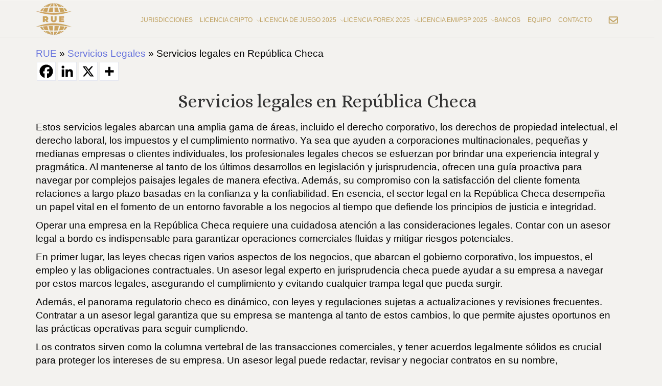

--- FILE ---
content_type: text/html; charset=UTF-8
request_url: https://rue.ee/es/servicios-legales/republica-checa/
body_size: 64061
content:
<!DOCTYPE html>
<html lang="es-ES" prefix="og: https://ogp.me/ns#">

<head><meta charset="UTF-8"><script>if(navigator.userAgent.match(/MSIE|Internet Explorer/i)||navigator.userAgent.match(/Trident\/7\..*?rv:11/i)){var href=document.location.href;if(!href.match(/[?&]nowprocket/)){if(href.indexOf("?")==-1){if(href.indexOf("#")==-1){document.location.href=href+"?nowprocket=1"}else{document.location.href=href.replace("#","?nowprocket=1#")}}else{if(href.indexOf("#")==-1){document.location.href=href+"&nowprocket=1"}else{document.location.href=href.replace("#","&nowprocket=1#")}}}}</script><script>class RocketLazyLoadScripts{constructor(){this.v="1.2.3",this.triggerEvents=["keydown","mousedown","mousemove","touchmove","touchstart","touchend","wheel"],this.userEventHandler=this._triggerListener.bind(this),this.touchStartHandler=this._onTouchStart.bind(this),this.touchMoveHandler=this._onTouchMove.bind(this),this.touchEndHandler=this._onTouchEnd.bind(this),this.clickHandler=this._onClick.bind(this),this.interceptedClicks=[],window.addEventListener("pageshow",t=>{this.persisted=t.persisted}),window.addEventListener("DOMContentLoaded",()=>{this._preconnect3rdParties()}),this.delayedScripts={normal:[],async:[],defer:[]},this.trash=[],this.allJQueries=[]}_addUserInteractionListener(t){if(document.hidden){t._triggerListener();return}this.triggerEvents.forEach(e=>window.addEventListener(e,t.userEventHandler,{passive:!0})),window.addEventListener("touchstart",t.touchStartHandler,{passive:!0}),window.addEventListener("mousedown",t.touchStartHandler),document.addEventListener("visibilitychange",t.userEventHandler)}_removeUserInteractionListener(){this.triggerEvents.forEach(t=>window.removeEventListener(t,this.userEventHandler,{passive:!0})),document.removeEventListener("visibilitychange",this.userEventHandler)}_onTouchStart(t){"HTML"!==t.target.tagName&&(window.addEventListener("touchend",this.touchEndHandler),window.addEventListener("mouseup",this.touchEndHandler),window.addEventListener("touchmove",this.touchMoveHandler,{passive:!0}),window.addEventListener("mousemove",this.touchMoveHandler),t.target.addEventListener("click",this.clickHandler),this._renameDOMAttribute(t.target,"onclick","rocket-onclick"),this._pendingClickStarted())}_onTouchMove(t){window.removeEventListener("touchend",this.touchEndHandler),window.removeEventListener("mouseup",this.touchEndHandler),window.removeEventListener("touchmove",this.touchMoveHandler,{passive:!0}),window.removeEventListener("mousemove",this.touchMoveHandler),t.target.removeEventListener("click",this.clickHandler),this._renameDOMAttribute(t.target,"rocket-onclick","onclick"),this._pendingClickFinished()}_onTouchEnd(t){window.removeEventListener("touchend",this.touchEndHandler),window.removeEventListener("mouseup",this.touchEndHandler),window.removeEventListener("touchmove",this.touchMoveHandler,{passive:!0}),window.removeEventListener("mousemove",this.touchMoveHandler)}_onClick(t){t.target.removeEventListener("click",this.clickHandler),this._renameDOMAttribute(t.target,"rocket-onclick","onclick"),this.interceptedClicks.push(t),t.preventDefault(),t.stopPropagation(),t.stopImmediatePropagation(),this._pendingClickFinished()}_replayClicks(){window.removeEventListener("touchstart",this.touchStartHandler,{passive:!0}),window.removeEventListener("mousedown",this.touchStartHandler),this.interceptedClicks.forEach(t=>{t.target.dispatchEvent(new MouseEvent("click",{view:t.view,bubbles:!0,cancelable:!0}))})}_waitForPendingClicks(){return new Promise(t=>{this._isClickPending?this._pendingClickFinished=t:t()})}_pendingClickStarted(){this._isClickPending=!0}_pendingClickFinished(){this._isClickPending=!1}_renameDOMAttribute(t,e,r){t.hasAttribute&&t.hasAttribute(e)&&(event.target.setAttribute(r,event.target.getAttribute(e)),event.target.removeAttribute(e))}_triggerListener(){this._removeUserInteractionListener(this),"loading"===document.readyState?document.addEventListener("DOMContentLoaded",this._loadEverythingNow.bind(this)):this._loadEverythingNow()}_preconnect3rdParties(){let t=[];document.querySelectorAll("script[type=rocketlazyloadscript]").forEach(e=>{if(e.hasAttribute("src")){let r=new URL(e.src).origin;r!==location.origin&&t.push({src:r,crossOrigin:e.crossOrigin||"module"===e.getAttribute("data-rocket-type")})}}),t=[...new Map(t.map(t=>[JSON.stringify(t),t])).values()],this._batchInjectResourceHints(t,"preconnect")}async _loadEverythingNow(){this.lastBreath=Date.now(),this._delayEventListeners(this),this._delayJQueryReady(this),this._handleDocumentWrite(),this._registerAllDelayedScripts(),this._preloadAllScripts(),await this._loadScriptsFromList(this.delayedScripts.normal),await this._loadScriptsFromList(this.delayedScripts.defer),await this._loadScriptsFromList(this.delayedScripts.async);try{await this._triggerDOMContentLoaded(),await this._triggerWindowLoad()}catch(t){console.error(t)}window.dispatchEvent(new Event("rocket-allScriptsLoaded")),this._waitForPendingClicks().then(()=>{this._replayClicks()}),this._emptyTrash()}_registerAllDelayedScripts(){document.querySelectorAll("script[type=rocketlazyloadscript]").forEach(t=>{t.hasAttribute("data-rocket-src")?t.hasAttribute("async")&&!1!==t.async?this.delayedScripts.async.push(t):t.hasAttribute("defer")&&!1!==t.defer||"module"===t.getAttribute("data-rocket-type")?this.delayedScripts.defer.push(t):this.delayedScripts.normal.push(t):this.delayedScripts.normal.push(t)})}async _transformScript(t){return new Promise((await this._littleBreath(),navigator.userAgent.indexOf("Firefox/")>0||""===navigator.vendor)?e=>{let r=document.createElement("script");[...t.attributes].forEach(t=>{let e=t.nodeName;"type"!==e&&("data-rocket-type"===e&&(e="type"),"data-rocket-src"===e&&(e="src"),r.setAttribute(e,t.nodeValue))}),t.text&&(r.text=t.text),r.hasAttribute("src")?(r.addEventListener("load",e),r.addEventListener("error",e)):(r.text=t.text,e());try{t.parentNode.replaceChild(r,t)}catch(i){e()}}:async e=>{function r(){t.setAttribute("data-rocket-status","failed"),e()}try{let i=t.getAttribute("data-rocket-type"),n=t.getAttribute("data-rocket-src");t.text,i?(t.type=i,t.removeAttribute("data-rocket-type")):t.removeAttribute("type"),t.addEventListener("load",function r(){t.setAttribute("data-rocket-status","executed"),e()}),t.addEventListener("error",r),n?(t.removeAttribute("data-rocket-src"),t.src=n):t.src="data:text/javascript;base64,"+window.btoa(unescape(encodeURIComponent(t.text)))}catch(s){r()}})}async _loadScriptsFromList(t){let e=t.shift();return e&&e.isConnected?(await this._transformScript(e),this._loadScriptsFromList(t)):Promise.resolve()}_preloadAllScripts(){this._batchInjectResourceHints([...this.delayedScripts.normal,...this.delayedScripts.defer,...this.delayedScripts.async],"preload")}_batchInjectResourceHints(t,e){var r=document.createDocumentFragment();t.forEach(t=>{let i=t.getAttribute&&t.getAttribute("data-rocket-src")||t.src;if(i){let n=document.createElement("link");n.href=i,n.rel=e,"preconnect"!==e&&(n.as="script"),t.getAttribute&&"module"===t.getAttribute("data-rocket-type")&&(n.crossOrigin=!0),t.crossOrigin&&(n.crossOrigin=t.crossOrigin),t.integrity&&(n.integrity=t.integrity),r.appendChild(n),this.trash.push(n)}}),document.head.appendChild(r)}_delayEventListeners(t){let e={};function r(t,r){!function t(r){!e[r]&&(e[r]={originalFunctions:{add:r.addEventListener,remove:r.removeEventListener},eventsToRewrite:[]},r.addEventListener=function(){arguments[0]=i(arguments[0]),e[r].originalFunctions.add.apply(r,arguments)},r.removeEventListener=function(){arguments[0]=i(arguments[0]),e[r].originalFunctions.remove.apply(r,arguments)});function i(t){return e[r].eventsToRewrite.indexOf(t)>=0?"rocket-"+t:t}}(t),e[t].eventsToRewrite.push(r)}function i(t,e){let r=t[e];Object.defineProperty(t,e,{get:()=>r||function(){},set(i){t["rocket"+e]=r=i}})}r(document,"DOMContentLoaded"),r(window,"DOMContentLoaded"),r(window,"load"),r(window,"pageshow"),r(document,"readystatechange"),i(document,"onreadystatechange"),i(window,"onload"),i(window,"onpageshow")}_delayJQueryReady(t){let e;function r(r){if(r&&r.fn&&!t.allJQueries.includes(r)){r.fn.ready=r.fn.init.prototype.ready=function(e){return t.domReadyFired?e.bind(document)(r):document.addEventListener("rocket-DOMContentLoaded",()=>e.bind(document)(r)),r([])};let i=r.fn.on;r.fn.on=r.fn.init.prototype.on=function(){if(this[0]===window){function t(t){return t.split(" ").map(t=>"load"===t||0===t.indexOf("load.")?"rocket-jquery-load":t).join(" ")}"string"==typeof arguments[0]||arguments[0]instanceof String?arguments[0]=t(arguments[0]):"object"==typeof arguments[0]&&Object.keys(arguments[0]).forEach(e=>{let r=arguments[0][e];delete arguments[0][e],arguments[0][t(e)]=r})}return i.apply(this,arguments),this},t.allJQueries.push(r)}e=r}r(window.jQuery),Object.defineProperty(window,"jQuery",{get:()=>e,set(t){r(t)}})}async _triggerDOMContentLoaded(){this.domReadyFired=!0,await this._littleBreath(),document.dispatchEvent(new Event("rocket-DOMContentLoaded")),await this._littleBreath(),window.dispatchEvent(new Event("rocket-DOMContentLoaded")),await this._littleBreath(),document.dispatchEvent(new Event("rocket-readystatechange")),await this._littleBreath(),document.rocketonreadystatechange&&document.rocketonreadystatechange()}async _triggerWindowLoad(){await this._littleBreath(),window.dispatchEvent(new Event("rocket-load")),await this._littleBreath(),window.rocketonload&&window.rocketonload(),await this._littleBreath(),this.allJQueries.forEach(t=>t(window).trigger("rocket-jquery-load")),await this._littleBreath();let t=new Event("rocket-pageshow");t.persisted=this.persisted,window.dispatchEvent(t),await this._littleBreath(),window.rocketonpageshow&&window.rocketonpageshow({persisted:this.persisted})}_handleDocumentWrite(){let t=new Map;document.write=document.writeln=function(e){let r=document.currentScript;r||console.error("WPRocket unable to document.write this: "+e);let i=document.createRange(),n=r.parentElement,s=t.get(r);void 0===s&&(s=r.nextSibling,t.set(r,s));let a=document.createDocumentFragment();i.setStart(a,0),a.appendChild(i.createContextualFragment(e)),n.insertBefore(a,s)}}async _littleBreath(){Date.now()-this.lastBreath>45&&(await this._requestAnimFrame(),this.lastBreath=Date.now())}async _requestAnimFrame(){return document.hidden?new Promise(t=>setTimeout(t)):new Promise(t=>requestAnimationFrame(t))}_emptyTrash(){this.trash.forEach(t=>t.remove())}static run(){let t=new RocketLazyLoadScripts;t._addUserInteractionListener(t)}}RocketLazyLoadScripts.run();</script>
    
    <meta name="viewport" content="width=device-width, initial-scale=1">

        	<style>img:is([sizes="auto" i], [sizes^="auto," i]) { contain-intrinsic-size: 3000px 1500px }</style>
	<link rel="alternate" href="https://rue.ee/legal-services/czech-republic/" hreflang="en" />
<link rel="alternate" href="https://rue.ee/es/servicios-legales/republica-checa/" hreflang="es" />
<link rel="alternate" href="https://rue.ee/cn/legal-services/czech-republic/" hreflang="zh" />
<link rel="alternate" href="https://rue.ee/de/juristische-dienstleistungen/tschechischen-republik/" hreflang="de" />
<link rel="alternate" href="https://rue.ee/jp/legal-services/czech-republic/" hreflang="ja" />
<link rel="alternate" href="https://rue.ee/ph/legal-services/czech-republic/" hreflang="tl" />
<link rel="alternate" href="https://rue.ee/pt/servicos-juridicos/republica-checa/" hreflang="pt" />
<link rel="alternate" href="https://rue.ee/kr/legal-services/czech-republic/" hreflang="ko" />
<link rel="alternate" href="https://rue.ee/in/legal-services/czech-republic/" hreflang="hi" />
<link rel="alternate" href="https://rue.ee/it/legal-services/czech-republic/" hreflang="it" />
<link rel="alternate" href="https://rue.ee/fr/legal-services/czech-republic/" hreflang="fr" />
<link rel="alternate" href="https://rue.ee/tr/legal-services/czech-republic/" hreflang="tr" />
<link rel="alternate" href="https://rue.ee/ir/legal-services/czech-republic/" hreflang="fa" />
<link rel="alternate" href="https://rue.ee/ar/legal-services/czech-republic/" hreflang="ar" />
<link rel="alternate" href="https://rue.ee/cs/legal-services/czech-republic/" hreflang="cs" />

<!-- Search Engine Optimization by Rank Math PRO - https://rankmath.com/ -->
<title>Servicios legales en República Checa</title><link rel="preload" as="style" href="https://fonts.googleapis.com/css?family=Alice%3Aregular%2Clatin%7CNunito%3A700%2C300&#038;display=swap" /><link rel="stylesheet" href="https://fonts.googleapis.com/css?family=Alice%3Aregular%2Clatin%7CNunito%3A700%2C300&#038;display=swap" media="print" onload="this.media='all'" /><noscript><link rel="stylesheet" href="https://fonts.googleapis.com/css?family=Alice%3Aregular%2Clatin%7CNunito%3A700%2C300&#038;display=swap" /></noscript><link rel="preload" as="style" href="https://fonts.googleapis.com/css2?family=Vazir&#038;family=Amiri&#038;display=swap" /><link rel="stylesheet" href="https://fonts.googleapis.com/css2?family=Vazir&#038;family=Amiri&#038;display=swap" media="print" onload="this.media='all'" /><noscript><link rel="stylesheet" href="https://fonts.googleapis.com/css2?family=Vazir&#038;family=Amiri&#038;display=swap" /></noscript>
<meta name="description" content="Servicios legales en República Checa Estos servicios legales abarcan una amplia gama de áreas, incluido el derecho corporativo, los derechos de propiedad inte"/>
<meta name="robots" content="follow, index, max-snippet:-1, max-video-preview:-1, max-image-preview:large"/>
<link rel="canonical" href="https://rue.ee/es/servicios-legales/republica-checa/" />
<meta property="og:locale" content="es_ES" />
<meta property="og:type" content="article" />
<meta property="og:title" content="Servicios legales en República Checa" />
<meta property="og:description" content="Servicios legales en República Checa Estos servicios legales abarcan una amplia gama de áreas, incluido el derecho corporativo, los derechos de propiedad inte" />
<meta property="og:url" content="https://rue.ee/es/servicios-legales/republica-checa/" />
<meta property="og:site_name" content="Crypto license" />
<meta property="og:updated_time" content="2024-10-27T16:53:48+00:00" />
<meta property="og:image" content="https://rue.ee/wp-content/uploads/./diana-2.jpg" />
<meta property="og:image:secure_url" content="https://rue.ee/wp-content/uploads/./diana-2.jpg" />
<meta property="og:image:width" content="393" />
<meta property="og:image:height" content="393" />
<meta property="og:image:alt" content="Servicios legales en República Checa" />
<meta property="og:image:type" content="image/jpeg" />
<meta property="article:published_time" content="2024-08-03T14:02:44+00:00" />
<meta property="article:modified_time" content="2024-10-27T16:53:48+00:00" />
<meta name="twitter:card" content="summary_large_image" />
<meta name="twitter:title" content="Servicios legales en República Checa" />
<meta name="twitter:description" content="Servicios legales en República Checa Estos servicios legales abarcan una amplia gama de áreas, incluido el derecho corporativo, los derechos de propiedad inte" />
<meta name="twitter:image" content="https://rue.ee/wp-content/uploads/./diana-2.jpg" />
<meta name="twitter:label1" content="Time to read" />
<meta name="twitter:data1" content="5 minutes" />
<script type="application/ld+json" class="rank-math-schema-pro">{"@context":"https://schema.org","@graph":[{"@type":"Organization","@id":"https://rue.ee/#organization","name":"RUE","url":"https://rue.ee","logo":{"@type":"ImageObject","@id":"https://rue.ee/#logo","url":"https://rue.ee/wp-content/uploads/2022/06/rue-cryptocurrency-licence-logo.svg","contentUrl":"https://rue.ee/wp-content/uploads/2022/06/rue-cryptocurrency-licence-logo.svg","caption":"RUE","inLanguage":"es","width":"0","height":"0"}},{"@type":"WebSite","@id":"https://rue.ee/#website","url":"https://rue.ee","name":"RUE","publisher":{"@id":"https://rue.ee/#organization"},"inLanguage":"es"},{"@type":"ImageObject","@id":"https://rue.ee/wp-content/uploads/2022/06/Cryptocurrency-Licence-in-Czech-Republic.svg","url":"https://rue.ee/wp-content/uploads/2022/06/Cryptocurrency-Licence-in-Czech-Republic.svg","width":"200","height":"200","inLanguage":"es"},{"@type":"BreadcrumbList","@id":"https://rue.ee/es/servicios-legales/republica-checa/#breadcrumb","itemListElement":[{"@type":"ListItem","position":"1","item":{"@id":"https://rue.ee","name":"RUE"}},{"@type":"ListItem","position":"2","item":{"@id":"https://rue.ee/es/servicios-legales/","name":"Servicios Legales"}},{"@type":"ListItem","position":"3","item":{"@id":"https://rue.ee/es/servicios-legales/republica-checa/","name":"Servicios legales en Rep\u00fablica Checa"}}]},{"@type":"WebPage","@id":"https://rue.ee/es/servicios-legales/republica-checa/#webpage","url":"https://rue.ee/es/servicios-legales/republica-checa/","name":"Servicios legales en Rep\u00fablica Checa","datePublished":"2024-08-03T14:02:44+00:00","dateModified":"2024-10-27T16:53:48+00:00","isPartOf":{"@id":"https://rue.ee/#website"},"primaryImageOfPage":{"@id":"https://rue.ee/wp-content/uploads/2022/06/Cryptocurrency-Licence-in-Czech-Republic.svg"},"inLanguage":"es","breadcrumb":{"@id":"https://rue.ee/es/servicios-legales/republica-checa/#breadcrumb"}},{"@type":"Person","@id":"https://rue.ee/es/servicios-legales/republica-checa/#author","name":"default admin","image":{"@type":"ImageObject","@id":"https://secure.gravatar.com/avatar/2f7ecc241ca114a2bc6cf2a8a89c551c60d1f11615b343580e34c4e0c3a647c8?s=96&amp;d=mm&amp;r=g","url":"https://secure.gravatar.com/avatar/2f7ecc241ca114a2bc6cf2a8a89c551c60d1f11615b343580e34c4e0c3a647c8?s=96&amp;d=mm&amp;r=g","caption":"default admin","inLanguage":"es"},"worksFor":{"@id":"https://rue.ee/#organization"}},{"@type":"Article","headline":"Servicios legales en Rep\u00fablica Checa","datePublished":"2024-08-03T14:02:44+00:00","dateModified":"2024-10-27T16:53:48+00:00","author":{"@id":"https://rue.ee/es/servicios-legales/republica-checa/#author","name":"default admin"},"publisher":{"@id":"https://rue.ee/#organization"},"description":"Servicios legales en Rep\u00fablica Checa Estos servicios legales abarcan una amplia gama de \u00e1reas, incluido el derecho corporativo, los derechos de propiedad inte","name":"Servicios legales en Rep\u00fablica Checa","@id":"https://rue.ee/es/servicios-legales/republica-checa/#richSnippet","isPartOf":{"@id":"https://rue.ee/es/servicios-legales/republica-checa/#webpage"},"image":{"@id":"https://rue.ee/wp-content/uploads/2022/06/Cryptocurrency-Licence-in-Czech-Republic.svg"},"inLanguage":"es","mainEntityOfPage":{"@id":"https://rue.ee/es/servicios-legales/republica-checa/#webpage"}}]}</script>
<!-- /Rank Math WordPress SEO plugin -->

<link rel='dns-prefetch' href='//fonts.googleapis.com' />
<link rel='dns-prefetch' href='//use.fontawesome.com' />
<link href='https://fonts.gstatic.com' crossorigin rel='preconnect' />
<link rel="alternate" type="application/rss+xml" title="Crypto license &raquo; Feed" href="https://rue.ee/es/feed/" />
<link rel="alternate" type="application/rss+xml" title="Crypto license &raquo; Feed de los comentarios" href="https://rue.ee/es/comments/feed/" />
<script type="rocketlazyloadscript" data-rocket-type="text/javascript">
/* <![CDATA[ */
window._wpemojiSettings = {"baseUrl":"https:\/\/s.w.org\/images\/core\/emoji\/16.0.1\/72x72\/","ext":".png","svgUrl":"https:\/\/s.w.org\/images\/core\/emoji\/16.0.1\/svg\/","svgExt":".svg","source":{"concatemoji":"https:\/\/rue.ee\/wp-includes\/js\/wp-emoji-release.min.js?ver=6.8.2"}};
/*! This file is auto-generated */
!function(s,n){var o,i,e;function c(e){try{var t={supportTests:e,timestamp:(new Date).valueOf()};sessionStorage.setItem(o,JSON.stringify(t))}catch(e){}}function p(e,t,n){e.clearRect(0,0,e.canvas.width,e.canvas.height),e.fillText(t,0,0);var t=new Uint32Array(e.getImageData(0,0,e.canvas.width,e.canvas.height).data),a=(e.clearRect(0,0,e.canvas.width,e.canvas.height),e.fillText(n,0,0),new Uint32Array(e.getImageData(0,0,e.canvas.width,e.canvas.height).data));return t.every(function(e,t){return e===a[t]})}function u(e,t){e.clearRect(0,0,e.canvas.width,e.canvas.height),e.fillText(t,0,0);for(var n=e.getImageData(16,16,1,1),a=0;a<n.data.length;a++)if(0!==n.data[a])return!1;return!0}function f(e,t,n,a){switch(t){case"flag":return n(e,"\ud83c\udff3\ufe0f\u200d\u26a7\ufe0f","\ud83c\udff3\ufe0f\u200b\u26a7\ufe0f")?!1:!n(e,"\ud83c\udde8\ud83c\uddf6","\ud83c\udde8\u200b\ud83c\uddf6")&&!n(e,"\ud83c\udff4\udb40\udc67\udb40\udc62\udb40\udc65\udb40\udc6e\udb40\udc67\udb40\udc7f","\ud83c\udff4\u200b\udb40\udc67\u200b\udb40\udc62\u200b\udb40\udc65\u200b\udb40\udc6e\u200b\udb40\udc67\u200b\udb40\udc7f");case"emoji":return!a(e,"\ud83e\udedf")}return!1}function g(e,t,n,a){var r="undefined"!=typeof WorkerGlobalScope&&self instanceof WorkerGlobalScope?new OffscreenCanvas(300,150):s.createElement("canvas"),o=r.getContext("2d",{willReadFrequently:!0}),i=(o.textBaseline="top",o.font="600 32px Arial",{});return e.forEach(function(e){i[e]=t(o,e,n,a)}),i}function t(e){var t=s.createElement("script");t.src=e,t.defer=!0,s.head.appendChild(t)}"undefined"!=typeof Promise&&(o="wpEmojiSettingsSupports",i=["flag","emoji"],n.supports={everything:!0,everythingExceptFlag:!0},e=new Promise(function(e){s.addEventListener("DOMContentLoaded",e,{once:!0})}),new Promise(function(t){var n=function(){try{var e=JSON.parse(sessionStorage.getItem(o));if("object"==typeof e&&"number"==typeof e.timestamp&&(new Date).valueOf()<e.timestamp+604800&&"object"==typeof e.supportTests)return e.supportTests}catch(e){}return null}();if(!n){if("undefined"!=typeof Worker&&"undefined"!=typeof OffscreenCanvas&&"undefined"!=typeof URL&&URL.createObjectURL&&"undefined"!=typeof Blob)try{var e="postMessage("+g.toString()+"("+[JSON.stringify(i),f.toString(),p.toString(),u.toString()].join(",")+"));",a=new Blob([e],{type:"text/javascript"}),r=new Worker(URL.createObjectURL(a),{name:"wpTestEmojiSupports"});return void(r.onmessage=function(e){c(n=e.data),r.terminate(),t(n)})}catch(e){}c(n=g(i,f,p,u))}t(n)}).then(function(e){for(var t in e)n.supports[t]=e[t],n.supports.everything=n.supports.everything&&n.supports[t],"flag"!==t&&(n.supports.everythingExceptFlag=n.supports.everythingExceptFlag&&n.supports[t]);n.supports.everythingExceptFlag=n.supports.everythingExceptFlag&&!n.supports.flag,n.DOMReady=!1,n.readyCallback=function(){n.DOMReady=!0}}).then(function(){return e}).then(function(){var e;n.supports.everything||(n.readyCallback(),(e=n.source||{}).concatemoji?t(e.concatemoji):e.wpemoji&&e.twemoji&&(t(e.twemoji),t(e.wpemoji)))}))}((window,document),window._wpemojiSettings);
/* ]]> */
</script>
<link rel='stylesheet' id='css-0-css' href='https://rue.ee/wp-content/cache/background-css/rue.ee/wp-content/mmr/35ff0f27-1739262887.min.css?wpr_t=1769810809' type='text/css' media='all' />
<style id='wp-emoji-styles-inline-css' type='text/css'>

	img.wp-smiley, img.emoji {
		display: inline !important;
		border: none !important;
		box-shadow: none !important;
		height: 1em !important;
		width: 1em !important;
		margin: 0 0.07em !important;
		vertical-align: -0.1em !important;
		background: none !important;
		padding: 0 !important;
	}
</style>
<link rel='stylesheet' id='css-1-css' href='https://rue.ee/wp-content/cache/background-css/rue.ee/wp-content/mmr/04d95c31-1764576418.min.css?wpr_t=1769810809' type='text/css' media='all' />
<link rel='stylesheet' id='css-2-css' href='https://rue.ee/wp-content/cache/background-css/rue.ee/wp-content/mmr/fd187fbf-1765868714.min.css?wpr_t=1769810809' type='text/css' media='all' />
<style id='css-2-inline-css' type='text/css'>

				.is_header_semitransparent .navbar-default {
				    background: rgba(35, 35, 49, 0.2) none repeat scroll 0 0;
				}
				.is_header_semitransparent .sticky-wrapper.is-sticky .navbar-default {
				    background: rgba(35, 35, 49, 0.9) none repeat scroll 0 0;
				}.breadcrumb a::after {
		        	  content: "/";
		    	}
		    	body{
			        background: #ffffff;
		    	}
	    		.logo img,
				.navbar-header .logo img {
					max-width: 102px;
				}
			    ::selection{
			        color: #ffffff;
			        background: #6773dd;
			    }
			    ::-moz-selection { /* Code for Firefox */
			        color: #ffffff;
			        background: #6773dd;
			    }

			    a{
			        color: #6773dd;
			    }
			    a:focus,
			    a:visited,
			    a:hover{
			        color: #6f83e9;
			    }

			    /*------------------------------------------------------------------
			        COLOR
			    ------------------------------------------------------------------*/
			    a, 
			    a:hover, 
			    a:focus,
			    .mt_car--tax-type,
			    span.amount,
			    .widget_popular_recent_tabs .nav-tabs li.active a,
			    .widget_product_categories .cat-item:hover,
			    .widget_product_categories .cat-item a:hover,
			    .widget_archive li:hover,
			    .widget_archive li a:hover,
			    .widget_categories .cat-item:hover,
			    .widget_categories li a:hover,
			    .pricing-table.recomended .button.solid-button, 
			    .pricing-table .table-content:hover .button.solid-button,
			    .pricing-table.Recommended .button.solid-button, 
			    .pricing-table.recommended .button.solid-button, 
			    #sync2 .owl-item.synced .post_slider_title,
			    #sync2 .owl-item:hover .post_slider_title,
			    #sync2 .owl-item:active .post_slider_title,
			    .pricing-table.recomended .button.solid-button, 
			    .pricing-table .table-content:hover .button.solid-button,
			    .testimonial-author,
			    .testimonials-container blockquote::before,
			    .testimonials-container blockquote::after,
			    .post-author > a,
			    h2 span,
			    label.error,
			    .author-name,
			    .prev-next-post a:hover,
			    .prev-text,
			    .wpb_button.btn-filled:hover,
			    .next-text,
			    .social ul li a:hover i,
			    .wpcf7-form span.wpcf7-not-valid-tip,
			    .text-dark .statistics .stats-head *,
			    .wpb_button.btn-filled,
			    .widget_meta a:hover,
			    .widget_pages a:hover,
			    .blogloop-v1 .post-name a:hover,
			    .blogloop-v2 .post-name a:hover,
			    .blogloop-v3 .post-name a:hover,
			    .blogloop-v4 .post-name a:hover,
			    .blogloop-v5 .post-name a:hover,
				.post-category-comment-date span a:hover,
				.post-category-comment-date span:hover,
				.list-view .post-details .post-category-comment-date i:hover,
				.list-view .post-details .post-category-comment-date a:hover,
			    .simple_sermon_content_top h4,
			    .page_404_v1 h1,
			    .mt_cars--single-main-pic .post-name > a,
			    .widget_recent_comments li:hover a,
			    .list-view .post-details .post-name a:hover,
			    .blogloop-v5 .post-details .post-sticky-label i,
			    header.header2 .header-info-group .header_text_title strong,
			    .widget_recent_entries_with_thumbnail li:hover a,
			    .widget_recent_entries li a:hover,
			    .blogloop-v1 .post-details .post-sticky-label i,
			    .blogloop-v2 .post-details .post-sticky-label i,
			    .blogloop-v3 .post-details .post-sticky-label i,
			    .blogloop-v4 .post-details .post-sticky-label i,
			    .blogloop-v5 .post-details .post-sticky-label i,
			    .error-404.not-found h1,
			    .header-info-group i,
			    .action-expand::after,
			    .list-view .post-details .post-excerpt .more-link:hover,
			    .header4 header .right-side-social-actions .social-links a:hover i,
			    .sidebar-content .widget_nav_menu li a:hover{
			        color: #6773dd;
			    }


			    /* NAVIGATION */
			    .navstyle-v8.header3 #navbar .menu > .menu-item.current-menu-item > a, 
			    .navstyle-v8.header3 #navbar .menu > .menu-item:hover > a,
			    .navstyle-v1.header3 #navbar .menu > .menu-item:hover > a,
			    .navstyle-v1.header2 #navbar .menu > .menu-item:hover > a,
			    .navstyle-v4 #navbar .menu > .menu-item.current-menu-item > a,
			    .navstyle-v4 #navbar .menu > .menu-item:hover > a,
			    .navstyle-v3 #navbar .menu > .menu-item.current-menu-item > a, 
			    .navstyle-v3 #navbar .menu > .menu-item:hover > a,
			    .navstyle-v3 #navbar .menu > .menu-item > a::before, 
				.navstyle-v3 #navbar .menu > .menu-item > a::after,
				.navstyle-v2 #navbar .menu > .menu-item.current-menu-item > a,
				.navstyle-v2 #navbar .menu > .menu-item:hover > a{
			        color: #6773dd;
				}
				.nav-submenu-style1 #navbar .sub-menu .menu-item.selected > a, 
				.nav-submenu-style1 #navbar .sub-menu .menu-item:hover > a,
				.navstyle-v2.header3 #navbar .menu > .menu-item > a::before,
				.navstyle-v2.header3 #navbar .menu > .menu-item > a::after,
				.navstyle-v8 #navbar .menu > .menu-item > a::before,
				.navstyle-v7 #navbar .menu > .menu-item .sub-menu > .menu-item > a:hover,
				.navstyle-v7 #navbar .menu > .menu-item.current_page_item > a,
				.navstyle-v7 #navbar .menu > .menu-item.current-menu-item > a,
				.navstyle-v7 #navbar .menu > .menu-item:hover > a,
				.navstyle-v6 #navbar .menu > .menu-item.current_page_item > a,
				.navstyle-v6 #navbar .menu > .menu-item.current-menu-item > a,
				.navstyle-v6 #navbar .menu > .menu-item:hover > a,
				.navstyle-v5 #navbar .menu > .menu-item.current_page_item > a, 
				.navstyle-v5 #navbar .menu > .menu-item.current-menu-item > a,
				.navstyle-v5 #navbar .menu > .menu-item:hover > a,
				.navstyle-v2 #navbar .menu > .menu-item > a::before, 
				.navstyle-v2 #navbar .menu > .menu-item > a::after{
					background: #6773dd;
				}


				/* Color Dark / Hovers */
				.related-posts .post-name:hover a{

					color: #6f83e9;
				}

			    /*------------------------------------------------------------------
			        BACKGROUND + BACKGROUND-COLOR
			    ------------------------------------------------------------------*/
			    .tagcloud > a:hover,
			    .modeltheme-icon-search,
			    .wpb_button::after,
			    .rotate45,
			    .latest-posts .post-date-day,
			    .latest-posts h3, 
			    .latest-tweets h3, 
			    .latest-videos h3,
			    .button.solid-button, 
			    button.vc_btn,
			    .pricing-table.recomended .table-content, 
			    .pricing-table .table-content:hover,
			    .pricing-table.Recommended .table-content, 
			    .pricing-table.recommended .table-content, 
			    .pricing-table.recomended .table-content, 
			    .pricing-table .table-content:hover,
			    .block-triangle,
			    .owl-theme .owl-controls .owl-page span,
			    body .vc_btn.vc_btn-blue, 
			    body a.vc_btn.vc_btn-blue, 
			    body button.vc_btn.vc_btn-blue,
			    .pagination .page-numbers.current,
			    .pagination .page-numbers:hover,
			    #subscribe > button[type='submit'],
			    .social-sharer > li:hover,
			    .prev-next-post a:hover .rotate45,
			    .masonry_banner.default-skin,
			    .form-submit input,
			    .member-header::before, 
			    .member-header::after,
			    .member-footer .social::before, 
			    .member-footer .social::after,
			    .subscribe > button[type='submit'],
			    .no-results input[type='submit'],
			    h3#reply-title::after,
			    .newspaper-info,
			    header.header1 .header-nav-actions .shop_cart,
			    .categories_shortcode .owl-controls .owl-buttons i:hover,
			    .widget-title:after,
			    h2.heading-bottom:after,
			    .single .content-car-heading:after,
			    .wpb_content_element .wpb_accordion_wrapper .wpb_accordion_header.ui-state-active,
			    #primary .main-content ul li:not(.rotate45)::before,
			    .wpcf7-form .wpcf7-submit,
			    ul.ecs-event-list li span,
			    #contact_form2 .solid-button.button,
			    .details-container > div.details-item .amount, .details-container > div.details-item ins,
			    .modeltheme-search .search-submit,
			    .pricing-table.recommended .table-content .title-pricing,
			    .pricing-table .table-content:hover .title-pricing,
			    .pricing-table.recommended .button.solid-button,
			    #navbar ul.sub-menu li a:hover
			    .blogloop-v5 .absolute-date-badge span,
			    .post-category-date a[rel="tag"],
			    .hostcluster_preloader_holder,
			    #navbar .mt-icon-list-item:hover,
			    .mt_car--single-gallery.mt_car--featured-single-gallery:hover,
			    .modeltheme-pagination.pagination .page-numbers.current,
			    .pricing-table .table-content:hover .button.solid-button,
			    footer .footer-top .menu .menu-item a::before,
			    .mt-car-search .submit .form-control,
			    .blogloop-v4.list-view .post-date,
			    header .top-header,
			    .navbar-toggle .icon-bar,
			    .back-to-top,
			    .post-password-form input[type="submit"],
			    .search-form input[type="submit"],
			    .post-password-form input[type='submit'],
			    .blogloop-v5 .absolute-date-badge span,
			    .member01_social a:hover,
			    .whmcs-bridge #bridge .home-shortcuts,
			    .whmcs-bridge #bridge .navbar-main,
			    .whmcs-bridge #bridge .navbar-nav>li>.dropdown-menu {
			        background: #6773dd;
			    }
			    #bridge .panel-sidebar>.panel-heading,
			    .whmcs-bridge #bridge .sidebar .panel-sidebar .list-group-item:hover,
			    .alert-info,
			    .vc-custom-button-2 a:hover{
			    	background: #6773dd !important;
				}
			    .dark_title,
			    .dark_subtitle,
			    .members_img_holder .member01_name,
			    .members_img_holder .member01_position,
			    .label_text_percentange,
			    .hostcluster-contact label,
			    .whmcs-bridge #bridge #main-body h2,
			    .whmcs-bridge div.announcement-single blockquote p,
			    .whmcs-bridge #bridge .breadcrumb li a,
			    .tabs-shortcode.naccs .menu div,
			    .tabs-shortcode .nacc h3.tab-title,
			    .tabs-shortcode .nacc p.tab-content{
			    	color: #6773dd;
			    }
			    .whmcs-bridge div.announcement-single blockquote,
			    .whmcs-bridge #bridge .home-shortcuts{
			    	border-color: #6773dd;
			    }
			    .modeltheme-search.modeltheme-search-open .modeltheme-icon-search, 
			    .no-js .modeltheme-search .modeltheme-icon-search,
			    .modeltheme-icon-search:hover,
			    .latest-posts .post-date-month,
			    .button.solid-button:hover,
			    body .vc_btn.vc_btn-blue:hover, 
			    body a.vc_btn.vc_btn-blue:hover, 
			    .post-category-date a[rel="tag"]:hover,
			    .single-post-tags > a:hover,
			    body button.vc_btn.vc_btn-blue:hover,
			    .blogloop-v5 .absolute-date-badge span:hover,
			    .mt-car-search .submit .form-control:hover,
			    #contact_form2 .solid-button.button:hover,
			    .subscribe > button[type='submit']:hover,
			    footer .mc4wp-form-fields input[type="submit"]:hover,
			    .no-results.not-found .search-submit:hover,
			    .no-results input[type='submit']:hover,
			    ul.ecs-event-list li span:hover,
			    .pricing-table.recommended .table-content .price_circle,
			    .pricing-table .table-content:hover .price_circle,
			    #modal-search-form .modal-content input.search-input,
			    .wpcf7-form .wpcf7-submit:hover,
			    .form-submit input:hover,
			    .blogloop-v4.list-view .post-date a:hover,
			    .pricing-table.recommended .button.solid-button:hover,
			    .search-form input[type="submit"]:hover,
			    .modeltheme-pagination.pagination .page-numbers.current:hover,
			    .error-return-home.text-center > a:hover,
			    .pricing-table .table-content:hover .button.solid-button:hover,
			    .post-password-form input[type="submit"]:hover,
			    .navbar-toggle .navbar-toggle:hover .icon-bar,
			    .back-to-top:hover,
			    .post-password-form input[type='submit']:hover {
			        background: #6f83e9;
			    }
			    .tagcloud > a:hover{
			        background: #6f83e9 !important;
			    }

			    .flickr_badge_image a::after,
			    .thumbnail-overlay,
			    .portfolio-hover,
			    .pastor-image-content .details-holder,
			    .item-description .holder-top,
			    blockquote::before {
			        background: rgba(52, 152, 219, 0.7);
			    }

			    /*------------------------------------------------------------------
			        BORDER-COLOR
			    ------------------------------------------------------------------*/
			    .comment-form input, 
			    .comment-form textarea,
			    .author-bio,
			    blockquote,
			    .widget_popular_recent_tabs .nav-tabs > li.active,
			    body .left-border, 
			    body .right-border,
			    body .member-header,
			    body .member-footer .social,
			    body .button[type='submit'],
			    .navbar ul li ul.sub-menu,
			    .wpb_content_element .wpb_tabs_nav li.ui-tabs-active,
			    #contact-us .form-control:focus,
			    .sale_banner_holder:hover,
			    .testimonial-img,
			    .wpcf7-form input:focus, 
			    .wpcf7-form textarea:focus,
			    .header_search_form,
			    .list-view .post-details .post-excerpt .more-link:hover{
			        border-color: #6773dd;
			    }

			  	
</style>

<link rel='stylesheet' id='css-3-css' href='https://rue.ee/wp-content/cache/background-css/rue.ee/wp-content/mmr/9c4e0a9e-1712241578.min.css?wpr_t=1769810809' type='text/css' media='all' />
<style id='css-3-inline-css' type='text/css'>
.heateor_sss_button_instagram span.heateor_sss_svg,a.heateor_sss_instagram span.heateor_sss_svg{background:radial-gradient(circle at 30% 107%,#fdf497 0,#fdf497 5%,#fd5949 45%,#d6249f 60%,#285aeb 90%)}div.heateor_sss_horizontal_sharing a.heateor_sss_button_instagram span{background:#fff!important;}div.heateor_sss_standard_follow_icons_container a.heateor_sss_button_instagram span{background:#fff}div.heateor_sss_horizontal_sharing a.heateor_sss_button_instagram span:hover{background:#fff!important;}div.heateor_sss_standard_follow_icons_container a.heateor_sss_button_instagram span:hover{background:#fff}.heateor_sss_horizontal_sharing .heateor_sss_svg,.heateor_sss_standard_follow_icons_container .heateor_sss_svg{background-color:#fff!important;background:#fff!important;color:#000;border-width:1px;border-style:solid;border-color:#e5e7ef}div.heateor_sss_horizontal_sharing span.heateor_sss_svg svg:hover path:not(.heateor_sss_no_fill),div.heateor_sss_horizontal_sharing span.heateor_sss_svg svg:hover ellipse, div.heateor_sss_horizontal_sharing span.heateor_sss_svg svg:hover circle, div.heateor_sss_horizontal_sharing span.heateor_sss_svg svg:hover polygon, div.heateor_sss_horizontal_sharing span.heateor_sss_svg svg:hover rect:not(.heateor_sss_no_fill){fill:#1f93ff}div.heateor_sss_horizontal_sharing span.heateor_sss_svg svg:hover path.heateor_sss_svg_stroke, div.heateor_sss_horizontal_sharing span.heateor_sss_svg svg:hover rect.heateor_sss_svg_stroke{stroke:#1f93ff}.heateor_sss_horizontal_sharing span.heateor_sss_svg:hover,.heateor_sss_standard_follow_icons_container span.heateor_sss_svg:hover{background-color:#fff!important;background:#fff!importantcolor:#1f93ff;border-color:#e5e7ef;}.heateor_sss_vertical_sharing span.heateor_sss_svg,.heateor_sss_floating_follow_icons_container span.heateor_sss_svg{color:#fff;border-width:0px;border-style:solid;border-color:transparent;}.heateor_sss_vertical_sharing span.heateor_sss_svg:hover,.heateor_sss_floating_follow_icons_container span.heateor_sss_svg:hover{border-color:transparent;}@media screen and (max-width:783px) {.heateor_sss_vertical_sharing{display:none!important}}
</style>
<link rel='stylesheet' id='font-awesome-official-css' href='https://use.fontawesome.com/releases/v6.6.0/css/all.css' type='text/css' media='all' integrity="sha384-h/hnnw1Bi4nbpD6kE7nYfCXzovi622sY5WBxww8ARKwpdLj5kUWjRuyiXaD1U2JT" crossorigin="anonymous" />
<link rel='stylesheet' id='css-4-css' href='https://rue.ee/wp-content/mmr/ac380aeb-1739513802.min.css' type='text/css' media='all' />
<style id='css-4-inline-css' type='text/css'>
#ftwp-container.ftwp-wrap #ftwp-contents { width: auto; height: auto; } #ftwp-container.ftwp-wrap #ftwp-trigger { width: 33px; height: 33px; font-size: 19.8px; } #ftwp-container #ftwp-trigger.ftwp-border-medium { font-size: 18.8px; } #ftwp-container.ftwp-wrap #ftwp-header { font-size: 22px; font-family: inherit; } #ftwp-container.ftwp-wrap #ftwp-header-title { font-weight: bold; } #ftwp-container.ftwp-wrap #ftwp-list { font-size: 14px; font-family: inherit; } #ftwp-container #ftwp-list.ftwp-liststyle-decimal .ftwp-anchor::before { font-size: 14px; } #ftwp-container #ftwp-list.ftwp-strong-first>.ftwp-item>.ftwp-anchor .ftwp-text { font-size: 15.4px; } #ftwp-container #ftwp-list.ftwp-strong-first.ftwp-liststyle-decimal>.ftwp-item>.ftwp-anchor::before { font-size: 15.4px; } #ftwp-container.ftwp-wrap #ftwp-trigger { color: #333; background: rgba(243,243,243,0.95); } #ftwp-container.ftwp-wrap #ftwp-trigger { border-color: rgba(51,51,51,0.95); } #ftwp-container.ftwp-wrap #ftwp-contents { border-color: rgba(51,51,51,0.95); } #ftwp-container.ftwp-wrap #ftwp-header { color: #333; background: rgba(243,243,243,0.95); } #ftwp-container.ftwp-wrap #ftwp-contents:hover #ftwp-header { background: #f3f3f3; } #ftwp-container.ftwp-wrap #ftwp-list { color: #333; background: rgba(243,243,243,0.95); } #ftwp-container.ftwp-wrap #ftwp-contents:hover #ftwp-list { background: #f3f3f3; } #ftwp-container.ftwp-wrap #ftwp-list .ftwp-anchor:hover { color: #00A368; } #ftwp-container.ftwp-wrap #ftwp-list .ftwp-anchor:focus, #ftwp-container.ftwp-wrap #ftwp-list .ftwp-active, #ftwp-container.ftwp-wrap #ftwp-list .ftwp-active:hover { color: #fff; } #ftwp-container.ftwp-wrap #ftwp-list .ftwp-text::before { background: rgba(191,161,97,0.95); } .ftwp-heading-target::before { background: rgba(191,161,97,0.95); }
</style>
<noscript></noscript><link rel='stylesheet' id='font-awesome-official-v4shim-css' href='https://use.fontawesome.com/releases/v6.6.0/css/v4-shims.css' type='text/css' media='all' integrity="sha384-Heamg4F/EELwbmnBJapxaWTkcdX/DCrJpYgSshI5BkI7xghn3RvDcpG+1xUJt/7K" crossorigin="anonymous" />
<script type="rocketlazyloadscript" data-rocket-type="text/javascript" data-rocket-src="https://rue.ee/wp-content/mmr/190b03cf-1731541709.js" id="js-5-js" defer></script>
<script type="rocketlazyloadscript" data-rocket-type="text/javascript" data-rocket-src="https://rue.ee/wp-content/mmr/120502eb-1712108319.js" id="js-6-js" defer></script>
<script type="rocketlazyloadscript" data-rocket-type="text/javascript" id="js-6-js-after">
/* <![CDATA[ */
wp.i18n.setLocaleData( { 'text direction\u0004ltr': [ 'ltr' ] } );
/* ]]> */
</script>
<script type="rocketlazyloadscript" data-rocket-type="text/javascript" data-rocket-src="https://rue.ee/wp-content/mmr/29cc050d-1699407509.js" id="js-7-js" defer></script>
<script type="rocketlazyloadscript" data-rocket-type="text/javascript" data-rocket-src="https://rue.ee/wp-content/mmr/3d80064d-1691545174.js" id="js-8-js" defer></script>
<script type="rocketlazyloadscript" data-rocket-type="text/javascript" data-rocket-src="https://rue.ee/wp-content/mmr/294a0516-1744800591.js" id="js-9-js" defer></script>
<script type="rocketlazyloadscript"></script><link rel="https://api.w.org/" href="https://rue.ee/wp-json/" /><link rel="alternate" title="JSON" type="application/json" href="https://rue.ee/wp-json/wp/v2/pages/17481" /><link rel="EditURI" type="application/rsd+xml" title="RSD" href="https://rue.ee/xmlrpc.php?rsd" />
<meta name="generator" content="WordPress 6.8.2" />
<link rel='shortlink' href='https://rue.ee/?p=17481' />
<link rel="alternate" title="oEmbed (JSON)" type="application/json+oembed" href="https://rue.ee/wp-json/oembed/1.0/embed?url=https%3A%2F%2Frue.ee%2Fes%2Fservicios-legales%2Frepublica-checa%2F" />
<link rel="alternate" title="oEmbed (XML)" type="text/xml+oembed" href="https://rue.ee/wp-json/oembed/1.0/embed?url=https%3A%2F%2Frue.ee%2Fes%2Fservicios-legales%2Frepublica-checa%2F&#038;format=xml" />
<meta name="generator" content="Redux 4.4.0" />


<!-- Google Tag Manager -->
<script type="rocketlazyloadscript">(function(w,d,s,l,i){w[l]=w[l]||[];w[l].push({'gtm.start':
new Date().getTime(),event:'gtm.js'});var f=d.getElementsByTagName(s)[0],
j=d.createElement(s),dl=l!='dataLayer'?'&l='+l:'';j.async=true;j.src=
'https://www.googletagmanager.com/gtm.js?id='+i+dl;f.parentNode.insertBefore(j,f);
})(window,document,'script','dataLayer','GTM-TN46ZG8');</script>
<!-- End Google Tag Manager --><!--[if IE 9]> <script>var _gambitParallaxIE9 = true;</script> <![endif]--><style type="text/css">.recentcomments a{display:inline !important;padding:0 !important;margin:0 !important;}</style><meta name="generator" content="Powered by WPBakery Page Builder - drag and drop page builder for WordPress."/>
<style data-type="vc_custom-css">.w-actionbox {margin:0 !important;}
.lasttd {
  border-bottom: none;
  padding-bottom: 15px;
}
  @media only screen and (min-width: 601px)
{.person h3 {
  margin-left: 35px;
  font-size: 30px;
}}
 @media  (max-width: 1024px){.bordertd {border:0 !important;margin:0 auto;}.person, .person img {margin:0 auto; float:none;}.bordertd{margin:o auto;text-align:center}}

@media (min-width: 1025px) {.bordertd {border-right:6px solid #bfa161 !important;}.bordertd img {margin-right:20px !important;}
}
 @media  (max-width: 1024px){.person .lasttd {width:100% !important;margin:0 auto;text-align:center; clear:both;}.vc_btn3 {width:100%;}}
.middle {
    display: flex;
    justify-content: center;
}

@media only screen and (min-width: 601px) {
    .person {
        display: flex;
        flex-wrap: nowrap;
        align-items: center;
        width: 92%;
    }
    .person img {
        margin:auto;
    }
    .person.lasttd:nth-child(2){
        text-align:left;
    }
    .person .lasttd:nth-child(1) {
        width: 25%;
        display: flex;
        align-items: center;
        justify-content: center;
    }
    .person h3 {
        margin-left: 35px;
        font-size:30px;
    }
    .vc_btn3-container{
        margin-left: 27px !important;
    }
    .person .lasttd:nth-child(3) p {
        margin-left: 36px;
    }
    .person .lasttd:nth-child(2) {
        width: 41%;padding:30px;
    }
    
}

@media only screen and (max-width: 1024px) {
    .person {
        display: flex;
        flex-wrap: wrap;
        align-items: center;
        width: 100%;
    }
    .middle {
        display: flex;
        flex-wrap: wrap;
        justify-content: center;
    }
    .person .lasttd {
        width: 100%;
        padding: 10px;
    }
    .person .lasttd:nth-child(1) {
        width: 100%;
        display: flex;
        align-items: center;
        justify-content: center;
    }
    .bordertd {
        border: 0;
    }
    .person h3 {
        font-size: 20px;
    }
}

.lasttd .bordertd {
    padding: 10px;
}
.person .lasttd:nth-child(1) img {
    margin: auto;
}

.person.job {
    margin-left: 37px; 
    font-size: 15px; 
    text-align: left;
}

@media only screen and (max-width: 600px) {
  .person .job {
    margin-left: 0;
    font-size: 13px;
  }
}</style><script type="rocketlazyloadscript">// Ожидаем полной загрузки страницы
document.addEventListener("DOMContentLoaded", function() {
    // Проверяем, есть ли на странице текст "FREQUENTLY ASKED QUESTIONS"
    if (document.body.innerText.includes("FREQUENTLY ASKED QUESTIONS")) {
        // Находим все блоки с вопросами и ответами
        const faqBlocks = document.querySelectorAll('.ea-card.sp-ea-single');
        
        // Создаем пустой массив для хранения объектов вопросов и ответов
        let faqs = [];
        
        // Перебираем каждый блок с вопросом и ответом
        faqBlocks.forEach(block => {
            // Находим элементы с вопросом и ответом внутри блока
            const questionElement = block.querySelector('.ea-header');
            const answerElement = block.querySelector('.ea-body');
            
            // Получаем текст вопроса и ответа
            const question = questionElement ? questionElement.innerText.trim() : '';
            const answer = answerElement ? answerElement.innerText.trim() : '';
            
            // Если вопрос или ответ не пустые, добавляем их в массив
            if (question !== '' || answer !== '') {
                faqs.push({
                    "@type": "Question",
                    "name": question,
                    "acceptedAnswer": {
                        "@type": "Answer",
                        "text": answer
                    }
                });
            }
        });
        
        // Создаем объект FAQPage
        const faqPage = {
            "@context": "https://schema.org",
            "@type": "FAQPage",
            "mainEntity": faqs
        };
        
        // Преобразуем объект FAQPage в JSON строку
        const jsonMarkup = JSON.stringify(faqPage, null, 2);
        
        // Создаем новый элемент для вывода JSON разметки на странице
        const scriptElement = document.createElement('script');
        scriptElement.type = "application/ld+json";
        scriptElement.textContent = jsonMarkup;
        
        // Добавляем элемент перед закрывающим тегом </body>
        document.body.appendChild(scriptElement);
    } else {
        console.log("На странице нет текста 'FREQUENTLY ASKED QUESTIONS'");
    }
});</script><meta name="generator" content="Powered by Slider Revolution 6.5.5 - responsive, Mobile-Friendly Slider Plugin for WordPress with comfortable drag and drop interface." />
<style type="text/css">.saboxplugin-wrap{-webkit-box-sizing:border-box;-moz-box-sizing:border-box;-ms-box-sizing:border-box;box-sizing:border-box;border:1px solid #eee;width:100%;clear:both;display:block;overflow:hidden;word-wrap:break-word;position:relative}.saboxplugin-wrap .saboxplugin-gravatar{float:left;padding:0 20px 20px 20px}.saboxplugin-wrap .saboxplugin-gravatar img{max-width:100px;height:auto;border-radius:0;}.saboxplugin-wrap .saboxplugin-authorname{font-size:18px;line-height:1;margin:20px 0 0 20px;display:block}.saboxplugin-wrap .saboxplugin-authorname a{text-decoration:none}.saboxplugin-wrap .saboxplugin-authorname a:focus{outline:0}.saboxplugin-wrap .saboxplugin-desc{display:block;margin:5px 20px}.saboxplugin-wrap .saboxplugin-desc a{text-decoration:underline}.saboxplugin-wrap .saboxplugin-desc p{margin:5px 0 12px}.saboxplugin-wrap .saboxplugin-web{margin:0 20px 15px;text-align:left}.saboxplugin-wrap .sab-web-position{text-align:right}.saboxplugin-wrap .saboxplugin-web a{color:#ccc;text-decoration:none}.saboxplugin-wrap .saboxplugin-socials{position:relative;display:block;background:#fcfcfc;padding:5px;border-top:1px solid #eee}.saboxplugin-wrap .saboxplugin-socials a svg{width:20px;height:20px}.saboxplugin-wrap .saboxplugin-socials a svg .st2{fill:#fff; transform-origin:center center;}.saboxplugin-wrap .saboxplugin-socials a svg .st1{fill:rgba(0,0,0,.3)}.saboxplugin-wrap .saboxplugin-socials a:hover{opacity:.8;-webkit-transition:opacity .4s;-moz-transition:opacity .4s;-o-transition:opacity .4s;transition:opacity .4s;box-shadow:none!important;-webkit-box-shadow:none!important}.saboxplugin-wrap .saboxplugin-socials .saboxplugin-icon-color{box-shadow:none;padding:0;border:0;-webkit-transition:opacity .4s;-moz-transition:opacity .4s;-o-transition:opacity .4s;transition:opacity .4s;display:inline-block;color:#fff;font-size:0;text-decoration:inherit;margin:5px;-webkit-border-radius:0;-moz-border-radius:0;-ms-border-radius:0;-o-border-radius:0;border-radius:0;overflow:hidden}.saboxplugin-wrap .saboxplugin-socials .saboxplugin-icon-grey{text-decoration:inherit;box-shadow:none;position:relative;display:-moz-inline-stack;display:inline-block;vertical-align:middle;zoom:1;margin:10px 5px;color:#444;fill:#444}.clearfix:after,.clearfix:before{content:' ';display:table;line-height:0;clear:both}.ie7 .clearfix{zoom:1}.saboxplugin-socials.sabox-colored .saboxplugin-icon-color .sab-twitch{border-color:#38245c}.saboxplugin-socials.sabox-colored .saboxplugin-icon-color .sab-addthis{border-color:#e91c00}.saboxplugin-socials.sabox-colored .saboxplugin-icon-color .sab-behance{border-color:#003eb0}.saboxplugin-socials.sabox-colored .saboxplugin-icon-color .sab-delicious{border-color:#06c}.saboxplugin-socials.sabox-colored .saboxplugin-icon-color .sab-deviantart{border-color:#036824}.saboxplugin-socials.sabox-colored .saboxplugin-icon-color .sab-digg{border-color:#00327c}.saboxplugin-socials.sabox-colored .saboxplugin-icon-color .sab-dribbble{border-color:#ba1655}.saboxplugin-socials.sabox-colored .saboxplugin-icon-color .sab-facebook{border-color:#1e2e4f}.saboxplugin-socials.sabox-colored .saboxplugin-icon-color .sab-flickr{border-color:#003576}.saboxplugin-socials.sabox-colored .saboxplugin-icon-color .sab-github{border-color:#264874}.saboxplugin-socials.sabox-colored .saboxplugin-icon-color .sab-google{border-color:#0b51c5}.saboxplugin-socials.sabox-colored .saboxplugin-icon-color .sab-googleplus{border-color:#96271a}.saboxplugin-socials.sabox-colored .saboxplugin-icon-color .sab-html5{border-color:#902e13}.saboxplugin-socials.sabox-colored .saboxplugin-icon-color .sab-instagram{border-color:#1630aa}.saboxplugin-socials.sabox-colored .saboxplugin-icon-color .sab-linkedin{border-color:#00344f}.saboxplugin-socials.sabox-colored .saboxplugin-icon-color .sab-pinterest{border-color:#5b040e}.saboxplugin-socials.sabox-colored .saboxplugin-icon-color .sab-reddit{border-color:#992900}.saboxplugin-socials.sabox-colored .saboxplugin-icon-color .sab-rss{border-color:#a43b0a}.saboxplugin-socials.sabox-colored .saboxplugin-icon-color .sab-sharethis{border-color:#5d8420}.saboxplugin-socials.sabox-colored .saboxplugin-icon-color .sab-skype{border-color:#00658a}.saboxplugin-socials.sabox-colored .saboxplugin-icon-color .sab-soundcloud{border-color:#995200}.saboxplugin-socials.sabox-colored .saboxplugin-icon-color .sab-spotify{border-color:#0f612c}.saboxplugin-socials.sabox-colored .saboxplugin-icon-color .sab-stackoverflow{border-color:#a95009}.saboxplugin-socials.sabox-colored .saboxplugin-icon-color .sab-steam{border-color:#006388}.saboxplugin-socials.sabox-colored .saboxplugin-icon-color .sab-user_email{border-color:#b84e05}.saboxplugin-socials.sabox-colored .saboxplugin-icon-color .sab-stumbleUpon{border-color:#9b280e}.saboxplugin-socials.sabox-colored .saboxplugin-icon-color .sab-tumblr{border-color:#10151b}.saboxplugin-socials.sabox-colored .saboxplugin-icon-color .sab-twitter{border-color:#0967a0}.saboxplugin-socials.sabox-colored .saboxplugin-icon-color .sab-vimeo{border-color:#0d7091}.saboxplugin-socials.sabox-colored .saboxplugin-icon-color .sab-windows{border-color:#003f71}.saboxplugin-socials.sabox-colored .saboxplugin-icon-color .sab-whatsapp{border-color:#003f71}.saboxplugin-socials.sabox-colored .saboxplugin-icon-color .sab-wordpress{border-color:#0f3647}.saboxplugin-socials.sabox-colored .saboxplugin-icon-color .sab-yahoo{border-color:#14002d}.saboxplugin-socials.sabox-colored .saboxplugin-icon-color .sab-youtube{border-color:#900}.saboxplugin-socials.sabox-colored .saboxplugin-icon-color .sab-xing{border-color:#000202}.saboxplugin-socials.sabox-colored .saboxplugin-icon-color .sab-mixcloud{border-color:#2475a0}.saboxplugin-socials.sabox-colored .saboxplugin-icon-color .sab-vk{border-color:#243549}.saboxplugin-socials.sabox-colored .saboxplugin-icon-color .sab-medium{border-color:#00452c}.saboxplugin-socials.sabox-colored .saboxplugin-icon-color .sab-quora{border-color:#420e00}.saboxplugin-socials.sabox-colored .saboxplugin-icon-color .sab-meetup{border-color:#9b181c}.saboxplugin-socials.sabox-colored .saboxplugin-icon-color .sab-goodreads{border-color:#000}.saboxplugin-socials.sabox-colored .saboxplugin-icon-color .sab-snapchat{border-color:#999700}.saboxplugin-socials.sabox-colored .saboxplugin-icon-color .sab-500px{border-color:#00557f}.saboxplugin-socials.sabox-colored .saboxplugin-icon-color .sab-mastodont{border-color:#185886}.sabox-plus-item{margin-bottom:20px}@media screen and (max-width:480px){.saboxplugin-wrap{text-align:center}.saboxplugin-wrap .saboxplugin-gravatar{float:none;padding:20px 0;text-align:center;margin:0 auto;display:block}.saboxplugin-wrap .saboxplugin-gravatar img{float:none;display:inline-block;display:-moz-inline-stack;vertical-align:middle;zoom:1}.saboxplugin-wrap .saboxplugin-desc{margin:0 10px 20px;text-align:center}.saboxplugin-wrap .saboxplugin-authorname{text-align:center;margin:10px 0 20px}}body .saboxplugin-authorname a,body .saboxplugin-authorname a:hover{box-shadow:none;-webkit-box-shadow:none}a.sab-profile-edit{font-size:16px!important;line-height:1!important}.sab-edit-settings a,a.sab-profile-edit{color:#0073aa!important;box-shadow:none!important;-webkit-box-shadow:none!important}.sab-edit-settings{margin-right:15px;position:absolute;right:0;z-index:2;bottom:10px;line-height:20px}.sab-edit-settings i{margin-left:5px}.saboxplugin-socials{line-height:1!important}.rtl .saboxplugin-wrap .saboxplugin-gravatar{float:right}.rtl .saboxplugin-wrap .saboxplugin-authorname{display:flex;align-items:center}.rtl .saboxplugin-wrap .saboxplugin-authorname .sab-profile-edit{margin-right:10px}.rtl .sab-edit-settings{right:auto;left:0}img.sab-custom-avatar{max-width:75px;}.saboxplugin-wrap {margin-top:0px; margin-bottom:0px; padding: 0px 0px }.saboxplugin-wrap .saboxplugin-authorname {font-size:18px; line-height:25px;}.saboxplugin-wrap .saboxplugin-desc p, .saboxplugin-wrap .saboxplugin-desc {font-size:14px !important; line-height:21px !important;}.saboxplugin-wrap .saboxplugin-web {font-size:14px;}.saboxplugin-wrap .saboxplugin-socials a svg {width:18px;height:18px;}</style><link rel="icon" href="https://rue.ee/wp-content/uploads/2022/04/rue-logo4Asset-4.svg" sizes="32x32" />
<link rel="icon" href="https://rue.ee/wp-content/uploads/2022/04/rue-logo4Asset-4.svg" sizes="192x192" />
<link rel="apple-touch-icon" href="https://rue.ee/wp-content/uploads/2022/04/rue-logo4Asset-4.svg" />
<meta name="msapplication-TileImage" content="https://rue.ee/wp-content/uploads/2022/04/rue-logo4Asset-4.svg" />
<script type="rocketlazyloadscript" data-rocket-type="text/javascript">function setREVStartSize(e){
			//window.requestAnimationFrame(function() {				 
				window.RSIW = window.RSIW===undefined ? window.innerWidth : window.RSIW;	
				window.RSIH = window.RSIH===undefined ? window.innerHeight : window.RSIH;	
				try {								
					var pw = document.getElementById(e.c).parentNode.offsetWidth,
						newh;
					pw = pw===0 || isNaN(pw) ? window.RSIW : pw;
					e.tabw = e.tabw===undefined ? 0 : parseInt(e.tabw);
					e.thumbw = e.thumbw===undefined ? 0 : parseInt(e.thumbw);
					e.tabh = e.tabh===undefined ? 0 : parseInt(e.tabh);
					e.thumbh = e.thumbh===undefined ? 0 : parseInt(e.thumbh);
					e.tabhide = e.tabhide===undefined ? 0 : parseInt(e.tabhide);
					e.thumbhide = e.thumbhide===undefined ? 0 : parseInt(e.thumbhide);
					e.mh = e.mh===undefined || e.mh=="" || e.mh==="auto" ? 0 : parseInt(e.mh,0);		
					if(e.layout==="fullscreen" || e.l==="fullscreen") 						
						newh = Math.max(e.mh,window.RSIH);					
					else{					
						e.gw = Array.isArray(e.gw) ? e.gw : [e.gw];
						for (var i in e.rl) if (e.gw[i]===undefined || e.gw[i]===0) e.gw[i] = e.gw[i-1];					
						e.gh = e.el===undefined || e.el==="" || (Array.isArray(e.el) && e.el.length==0)? e.gh : e.el;
						e.gh = Array.isArray(e.gh) ? e.gh : [e.gh];
						for (var i in e.rl) if (e.gh[i]===undefined || e.gh[i]===0) e.gh[i] = e.gh[i-1];
											
						var nl = new Array(e.rl.length),
							ix = 0,						
							sl;					
						e.tabw = e.tabhide>=pw ? 0 : e.tabw;
						e.thumbw = e.thumbhide>=pw ? 0 : e.thumbw;
						e.tabh = e.tabhide>=pw ? 0 : e.tabh;
						e.thumbh = e.thumbhide>=pw ? 0 : e.thumbh;					
						for (var i in e.rl) nl[i] = e.rl[i]<window.RSIW ? 0 : e.rl[i];
						sl = nl[0];									
						for (var i in nl) if (sl>nl[i] && nl[i]>0) { sl = nl[i]; ix=i;}															
						var m = pw>(e.gw[ix]+e.tabw+e.thumbw) ? 1 : (pw-(e.tabw+e.thumbw)) / (e.gw[ix]);					
						newh =  (e.gh[ix] * m) + (e.tabh + e.thumbh);
					}
					var el = document.getElementById(e.c);
					if (el!==null && el) el.style.height = newh+"px";					
					el = document.getElementById(e.c+"_wrapper");
					if (el!==null && el) {
						el.style.height = newh+"px";
						el.style.display = "block";
					}
				} catch(e){
					console.log("Failure at Presize of Slider:" + e)
				}					   
			//});
		  };</script>
		<style type="text/css" id="wp-custom-css">
			/* Styles for unordered lists when the body has the rtl class */

[lang="ar"], [lang="fa-IR"] {
            direction: rtl; /* Right-to-left for Arabic and Persian */
            unicode-bidi: bidi-override;
        }
        [lang="en"] {
            direction: ltr; /* Left-to-right for English */
        }
body.rtl img.alignleft {float: right;text-align: right; margin-left:15px}
body.rtl ol {
    list-style: none; /* Remove default numbering */
    counter-reset: list-counter; /* Initialize the counter */
}
body.rtl .sp-easy-accordion > .sp-ea-single > .ea-header a .ea-expand-icon.fa, body.rtl .ea-expand-icon  {float:right !important; margin-left:20px}
	.mt-search-icon {display:none !important }

body.rtl ol li {
    counter-increment: list-counter; /* Increment the counter for each list item */
    position: relative;
    padding-right: 30px; /* Adjust padding for RTL */
    text-align: right; /* Align text to the right */
}

body.rtl ol li::before {
    position: absolute;
    right: 0; /* Position the numbers on the right */
    font-weight: bold;
    direction: rtl; /* Ensure proper text direction */
    text-align: right; /* Ensure numbers align to the right */
}

body.rtl ol li:nth-child(1)::before { content: '۱'; } /* 1 in Persian */
body.rtl ol li:nth-child(2)::before { content: '۲'; } /* 2 in Persian */
body.rtl ol li:nth-child(3)::before { content: '۳'; } /* 3 in Persian */
body.rtl ol li:nth-child(4)::before { content: '۴'; } /* 4 in Persian */
body.rtl ol li:nth-child(5)::before { content: '۵'; } /* 5 in Persian */
body.rtl ol li:nth-child(6)::before { content: '۶'; } /* 6 in Persian */
body.rtl ol li:nth-child(7)::before { content: '۷'; } /* 7 in Persian */
body.rtl ol li:nth-child(8)::before { content: '۸'; } /* 8 in Persian */
body.rtl ol li:nth-child(9)::before { content: '۹'; } /* 9 in Persian */
body.rtl ol li:nth-child(10)::before { content: '۱۰'; } /* 10 in Persian */


body.rtl ol[start="4"] {
  counter-reset: custom-counter 3; /* Set counter to 3 so the first item will display 4 */
  list-style: none; /* Remove the default list numbering */
}

body.rtl ol[start="4"] li {
  counter-increment: custom-counter; /* Increment the counter */
  position: relative; /* For positioning the custom number */
}

body.rtl ol[start="4"] li::before {
  content: "۴"; /* Replace with the Persian-Arabic numeral */
  position: absolute;
  left: -30px; /* Adjust the position as needed */
  font-weight: bold; /* Style the number if needed */
}
@media (max-width:768px) {.article-content img .alignleft {width:100% !important;height:auto}}







/* For ordered list starting at 1 */
body.rtl ol[start="1"] {
  counter-reset: custom-counter 0; /* Set counter to 0 so the first item will display 1 */
  list-style: none; /* Remove default numbering */
}

body.rtl ol[start="1"] li {
  counter-increment: custom-counter; /* Increment the counter */
  position: relative; /* For positioning the custom number */
}

body.rtl ol[start="1"] li::before {
  content: "۱"; /* Persian-Arabic numeral for 1 */
  position: absolute;
  left: -30px; /* Adjust position as needed */
}

/* For ordered list starting at 2 */
body.rtl ol[start="2"] {
  counter-reset: custom-counter 1; /* Set counter to 1 so the first item will display 2 */
  list-style: none; /* Remove default numbering */
}

body.rtl ol[start="2"] li {
  counter-increment: custom-counter; /* Increment the counter */
  position: relative; /* For positioning the custom number */
}

body.rtl ol[start="2"] li::before {
  content: "۲"; /* Persian-Arabic numeral for 2 */
  position: absolute;
  left: -30px; /* Adjust position as needed */
}

/* For ordered list starting at 3 */
body.rtl ol[start="3"] {
  counter-reset: custom-counter 2; /* Set counter to 2 so the first item will display 3 */
  list-style: none; /* Remove default numbering */
}

body.rtl ol[start="3"] li {
  counter-increment: custom-counter; /* Increment the counter */
  position: relative; /* For positioning the custom number */
}

body.rtl ol[start="3"] li::before {
  content: "۳"; /* Persian-Arabic numeral for 3 */
  position: absolute;
  left: -30px; /* Adjust position as needed */
}



/* For ordered list starting at 5 */
body.rtl ol[start="5"] {
  counter-reset: custom-counter 4; /* Set counter to 4 so the first item will display 5 */
  list-style: none; /* Remove default numbering */
}

body.rtl ol[start="5"] li {
  counter-increment: custom-counter; /* Increment the counter */
  position: relative; /* For positioning the custom number */
}

body.rtl ol[start="5"] li::before {
  content: "۵"; /* Persian-Arabic numeral for 5 */
  position: absolute;
  left: -30px; /* Adjust position as needed */
}

/* For ordered list starting at 6 */
body.rtl ol[start="6"] {
  counter-reset: custom-counter 5; /* Set counter to 5 so the first item will display 6 */
  list-style: none; /* Remove default numbering */
}

body.rtl ol[start="6"] li {
  counter-increment: custom-counter; /* Increment the counter */
  position: relative; /* For positioning the custom number */
}

body.rtl ol[start="6"] li::before {
  content: "۶"; /* Persian-Arabic numeral for 6 */
  position: absolute;
  left: -30px; /* Adjust position as needed */
}

/* For ordered list starting at 7 */
body.rtl ol[start="7"] {
  counter-reset: custom-counter 6; /* Set counter to 6 so the first item will display 7 */
  list-style: none; /* Remove default numbering */
}

body.rtl ol[start="7"] li {
  counter-increment: custom-counter; /* Increment the counter */
  position: relative; /* For positioning the custom number */
}

body.rtl ol[start="7"] li::before {
  content: "۷"; /* Persian-Arabic numeral for 7 */
  position: absolute;
  left: -30px; /* Adjust position as needed */
}

/* For ordered list starting at 8 */
body.rtl ol[start="8"] {
  counter-reset: custom-counter 7; /* Set counter to 7 so the first item will display 8 */
  list-style: none; /* Remove default numbering */
}

body.rtl ol[start="8"] li {
  counter-increment: custom-counter; /* Increment the counter */
  position: relative; /* For positioning the custom number */
}

body.rtl ol[start="8"] li::before {
  content: "۸"; /* Persian-Arabic numeral for 8 */
  position: absolute;
  left: -30px; /* Adjust position as needed */
}

/* For ordered list starting at 9 */
body.rtl ol[start="9"] {
  counter-reset: custom-counter 8; /* Set counter to 8 so the first item will display 9 */
  list-style: none; /* Remove default numbering */
}

body.rtl ol[start="9"] li {
  counter-increment: custom-counter; /* Increment the counter */
  position: relative; /* For positioning the custom number */
}

body.rtl ol[start="9"] li::before {
  content: "۹"; /* Persian-Arabic numeral for 9 */
  position: absolute;
  left: -30px; /* Adjust position as needed */
}

/* For ordered list starting at 10 */
body.rtl ol[start="10"] {
  counter-reset: custom-counter 9; /* Set counter to 9 so the first item will display 10 */
  list-style: none; /* Remove default numbering */
}

body.rtl ol[start="10"] li {
  counter-increment: custom-counter; /* Increment the counter */
  position: relative; /* For positioning the custom number */
}

body.rtl ol[start="10"] li::before {
  content: "۱۰"; /* Persian-Arabic numeral for 10 */
  position: absolute;
  left: -30px; /* Adjust position as needed */
}





body.rtl ul {
    direction: rtl; /* Set the list direction to RTL */
    padding-right: 20px; /* Adjust padding on the right */
    text-align: right; /* Align the text to the right */
    list-style-position: inside; /* Keep bullet points inside the padding */
    margin: 0;
    list-style-type: disc; /* Default bullet type */
}
body.rtl .border-gold table tr {border:0}
body.rtl .mobile-y td {text-align:right !important}
body.rtl .mobile-y tr.lasttd, body.rtl .mobile-y dt.lasttd p, body.rtl .mobile-y div, body.rtl.lasttd a, body.rtl .big td, body.rtl .mobile-y td, body.rtl .mobile-y{text-align:right !important}
/* Adjust space between list items */
body.rtl ul li {
    margin-bottom: 5px; /* Space between list items */
}
body.rtl td div {float:right}

body.rtl .link--arrowed .arrow-icon {
  position: relative;
  top: -1px;
  -webkit-transition: -webkit-transform 0.3s ease;
  transition: -webkit-transform 0.3s ease;
  transition: transform 0.3s ease;
  transition: transform 0.3s ease, -webkit-transform 0.3s ease;
  vertical-align: middle;
  transform: scaleX(-1); /* Flip the arrow initially */
}

body.rtl .link--arrowed:hover .arrow-icon {
  -webkit-transform: translate3d(-5px, 0, 0) scaleX(-1); /* Maintain flip and apply hover effect */
  transform: translate3d(-5px, 0, 0) scaleX(-1); /* Maintain flip and apply hover effect */
  color: #bfa161;
}

/* Optional: Additional customizations for ul lists in RTL */
body.rtl ul.checkmark {
    list-style-type: square; /* Custom square bullet */
    padding-right: 20px; /* Adjust padding on the right */
}

body.rtl ul.checkmark li::before {
  position:relative; margin-left:20px
}

.lang-fa body {
  direction: rtl;
  text-align: right;
}
.lang-ir body {
  direction: rtl;
  text-align: right;
}

.lang-en body {
  direction: ltr;
  text-align: left;
}
html {
	font-family: 'Montserrat', Arial, sans-serif;
}
html:not(header):not(footer){background-color:#f3f2ef}
a b, h2 a, h3 a {color:#336699 !important; text-decoration:underline}
#primary {background:#f3f2ef !important }

.home .header1 nav:not(.is-sticky).headerbg {
    background-color: #f3f2ef !important; 
}
.header1.scrolled {
  background-color: #f3f2ef;
}
.home .header1 nav:not(.is-sticky):hover {
    background-color: #f3f2ef !important; 
}
.wpb_video_widget.vc_video-aspect-ratio-169 .wpb_video_wrapper {
    padding-top: 0 !important;
}

/* CSS for the similar pages list */
.similar-pages-list {
    list-style: none;
    padding: 0;
    margin: 0;
    display: flex;
    flex-wrap: wrap;
    justify-content: flex-start;
}

.similar-pages-list li {
    flex-basis: calc(16% - 16px); /* Учитываем отступ между элементами */
    text-align: center;
    margin-bottom: 20px;
    margin-right: 16px; /* Добавляем отступ между элементами */
    max-width: calc(16% - 16px); /* Учитываем отступ между элементами */
    box-sizing: border-box;
}

.similar-pages-list li:nth-child(6n) {
    margin-right: 0; /* Убираем отступ для последнего элемента в ряду */
}

.similar-pages-list li a {
    display: block;
    text-decoration: none;
    color: #333;
}

.similar-pages-list li .page-title {
    display: block;
    margin-bottom: 5px;
}

.similar-pages-list li img {
    max-width: 100%;
    height: auto;
    display: block;
    margin: 0 auto;
}

/* Media query for responsive design */
@media screen and (max-width: 768px) {
    .similar-pages-list li {
        flex-basis: calc(50% - 16px); /* Display 2 items per row on smaller screens */
        max-width: calc(50% - 16px); /* Учитываем отступ между элементами */
    }

    .similar-pages-list li:nth-child(2n) {
        margin-right: 0; /* Убираем отступ для последнего элемента в ряду на мобильных устройствах */
    }
}

/* Fix for the last row */
@media screen and (min-width: 768px) {
.similar-pages-list::after {
    content: '';
    flex: auto;
    flex-grow: 1;
}
}
.post-14973 .country,.page-id-15491 .country, .post-16102 .country, .page-id-14964 .country,.post-14988 .country, .page-id-16860 .country,.post-16883 .country, .post-16877 .country,.page-id-16891  .country, .page-id-16870  .country, .post-15679 .country{display:none !important}

/*box styles*/
.img-wrap img {border:1px solid #bfa161;border-radius:50%;}
.d-ib {
  display: inline-block !important;
  vertical-align: middle;
}
.radio-box label {
  height: 100%;
  display: block;
  background: #EAEEFA;
  border-radius: 6px;
  padding: 1rem;
  margin-bottom: 2rem;
  position: relative;
  padding: 35px;
  transition: all 0.3s ease-in-out;
}

label {
  display: inline-block;
}
.radio-div h3 {padding:0 !important}

 .radio-div .img-wrap {
  margin-right: 10px;
}
.d-ib {
  display: inline-block;
  vertical-align: middle;
}
 .radio-div h3 {
  font-weight: 600;
  font-size: 23px !important;
  line-height: 28px;
  margin-bottom: 8px;
  transition: all 0.3s ease-in-out;
}
.radio-div span.duration {
  font-weight: 400;
  font-size: 18px;
  line-height: 15px;
 
 

  transition: all 0.3s ease-in-out;
}

 .radio-div .price-box {
  margin-top: 25px;
}
.align-items-center {
  align-items: center !important;
}
.justify-content-between {
  justify-content: space-between !important;
}
.d-flex {
  display: flex !important;
}
 .radio-div .price-box h5 {
  font-weight: 400;
  font-size: 15px;
  line-height: 19px;
  color: #bfa161;
  opacity: 0.8;
  margin-bottom: 4px;
  transition: all 0.3s ease-in-out;
}
.radio-block .radio-div span.duration {
  font-weight: 400;
  line-height: 15px;
  font-family: 'Nunito';
 
  color: #000000;
  
  transition: all 0.3s ease-in-out;
}
 label:hover .radio-div {
  color: #FFFFFF;
  transition: all 0.3s ease-in-out;
}




.radio-box label:hover .radio-div .selected {
  background: #000000;
  transition: all 0.3s ease-in-out;
}
.radio-box .radio-div .selected {
  background: #CED6EB;
  border-radius: 48px;
  padding: 7px 14px;
  margin: 12px 0;
  transition: all 0.3s ease-in-out;
  position: relative;
  width: 94px;
}
.radio-box label:hover .radio-div .selected span::before {
  color: #FFF;
  transition: all 0.3s ease-in-out;
}
.radio-box .radio-div .selected span::before {
  font-weight: 500;
  font-size: 16px;
  line-height: 20px;
  color: #004CE0;
  margin-left: 4px;
  transition: all 0.3s ease-in-out;
  position: absolute;
  content: 'Select';
  top: 9px;
  left: 32px;
  transition: all 0.3s ease-in-out;
}
.radio-box input[type="radio"]:not(:disabled) ~ label {
  cursor: pointer;
}
.radio-box label {
  height: 100%;
  display: block;
  background: #EAEEFA;
  border-radius: 6px;
  padding: 1rem;
  margin-bottom: 2rem;
  position: relative;
  padding: 24px;
  transition: all 0.3s ease-in-out;
}
.radio-box .radio-div .selected {
  background: #CED6EB;
  border-radius: 48px;
  padding: 7px 14px;
  margin: 12px 0;
  transition: all 0.3s ease-in-out;
  position: relative;
  width: 94px;
}


.d-ib .img-wrap img {width:46px; height:46px;}

 label:hover {
  background: #bfa161;
  transition: all 0.3s ease-in-out;
  color:white;
}

label:hover {
  background: #004CE0;
  transition: all 0.3s ease-in-out;
}

 label {
  height: 100%;
  display: block;
  background: rgba(191, 161, 97, 0.1) !important;
  border-radius: 6px;
  padding: 1rem;
  margin-bottom: 2rem;
  position: relative;
  padding: 24px;
  transition: all 0.3s ease-in-out;
}
.radio-block input[type="radio"] {
  display: none;
}
.radio-block input[type="radio"]:not(:disabled) ~ label {
  cursor: pointer;
}
.radio-block label:hover {
  background: #bfa161 !important;
  color:white !important;
  transition: all 0.3s ease-in-out;
}



.radio-block .radio-div .selected span::before {
  font-weight: 500;
  font-size: 16px;
  line-height: 20px;
  color: #004CE0;
  margin-left: 4px;
  transition: all 0.3s ease-in-out;
  position: absolute;
  content: 'more';
  top: 9px;
  left: 32px;
  transition: all 0.3s ease-in-out;
}
.radio-block label:hover .radio-div .calendar, .radio-block label:hover .radio-div .check {
  fill: #FFFFFF;
  filter: brightness(0) invert(1);
  transition: all 0.3s ease-in-out;
}

.radio-block label:hover .radio-div h3,.radio-block label:hover .float-end, .radio-block h3:hover,.renew-cost:hover,  .radio-block label:hover .radio-div .price-box h5, .radio-block label:hover .radio-div .price-box h6, .radio-block label:hover .radio-div span.duration, .radio-block label:hover .radio-div .selected span, .radio-block label:hover .radio-div .renew-cost {
  color: #FFFFFF !important;
  transition: all 0.3s ease-in-out;
}
.total-cost h6 {color:#bfa161;font-weight:600;}
.total-cost h5 {color:black !important;}
.radio-block label:hover .radio-div .renew-cost {color:white !important; border:1px solid white;border-radius:50px;}
.renew-cost {color:#bfa161; font-weight:700; font-size:14px; text-decoration:none !important; text-transform:uppercase; border:1px solid #bfa161;border-radius:50px;padding:10px 20px;}
.duration, .title-box {align-content:left; text-align:left;}
.d-ib {
  display: inline-block !important;
  vertical-align: middle;
}
  .duration, .d-ib span{text-align:left !important; align-content:middle;color:#2b2c36 !important;}
 
 .price-box a,.price-box,.price-box div,a .price-box {text-decoration:none !important;}
 .calendar {margin-bottom:10px;}
 .float-end {font-weight: 400;
font-size: 20px;
line-height: 27px;color:#bfa161;margin-top:20px;}
/*box styles end */

table .bordered, .bordered th, .bordered  td {
  border: 1px solid #e6e6e6; text-align:left;
}

.values {
	    font-family: 'Alice', serif;
    color: #bfa161;
    font-size: 33px !important;
    margin-bottom: 15px;
}

.persona {
    margin: 0px !important;
    padding: 0px !important;
    background-color: #edebe6 !important;
}
.persona .vc_column-inner {
	padding: 0;
}
.persona .wpb_text_column p {
	box-sizing: border-box;
	padding-left: 20px;
	padding-right: 20px;
	width: 100%;
}
.info {
	padding: 0 20px;
}

.persona a, .persona .btn {
	text-transform: none !important;
}
.persona h2 {
    margin-top: 0px !important;
    text-transform: none !important;
}
.vc_column-inner.vc_custom_1706299609686, #ourteam {
	margin-bottom: 0 !important;
	padding-bottom: 0 !important;
}


.golden-stroke {margin-bottom: 60px;
    border-bottom-width: 1px;
    padding-bottom: 40px;
    border-bottom-color: #bfa161;
    border-bottom-style: solid;
}
.margin-top-60 {
	margin-top: 60px;
}
/* Apply borders to table cells */
.lined {
    border-collapse: collapse; text-align:left; margin-bottom:20px}
.lined td, .lined th {
    border-left: 1px solid #ccc; /* Add border to left */
    border-right: 1px solid #ccc; /* Add border to right */
    border-bottom: 1px solid #ccc; /* Add border to bottom */
    padding: 8px;text-align:left
}

/* Remove border around the table */
.border-gold table {
    border: none;
}


.lined tr:first-child td, .lined tr:first-child,
.lined tr:first-child th {
    border-top: none;padding-top:0
}
.lined tr:last-child td,
.lined tr:last-child {
    border-bottom: none;
}
.logos img {max-width:200px; height:auto}

/*contact person*/
.w-actionbox {margin:0 !important;}
.lasttd {
  border-bottom: none;
  padding-bottom: 15px;
}
  @media only screen and (min-width: 601px)
{.person h3 {
  margin-left: 35px;
  font-size: 30px;
}}
 @media  (max-width: 1024px){.bordertd {border:0 !important;margin:0 auto;}.person, .person img {margin:0 auto; float:none;}.bordertd{margin:o auto;text-align:center}}

@media (min-width: 1025px) {.bordertd {border-right:6px solid #bfa161 !important;}.bordertd img {margin-right:20px !important;}
}
 @media  (max-width: 1024px){.person .lasttd {width:100% !important;margin:0 auto;text-align:center; clear:both;}.vc_btn3 {width:100%;}}
.middle {
    display: flex;
    justify-content: center;
}

@media only screen and (min-width: 601px) {
    .person {
        display: flex;
        flex-wrap: nowrap;
        align-items: center;
        width: 92%;
    }
    .person img {
        margin:auto;
    }
    .person.lasttd:nth-child(2){
        text-align:left;
    }
    .person .lasttd:nth-child(1) {
        width: 25%;
        display: flex;
        align-items: center;
        justify-content: center;
    }
    .person h3 {
        margin-left: 35px;
        font-size:30px;
    }
    .vc_btn3-container{
        margin-left: 27px !important;
    }
    .person .lasttd:nth-child(3) p {
        margin-left: 36px;
    }
    .person .lasttd:nth-child(2) {
        width: 41%;padding:30px;
    }
    
}

@media only screen and (max-width: 1024px) {
    .person {
        display: flex;
        flex-wrap: wrap;
        align-items: center;
        width: 100%;
    }
    .middle {
        display: flex;
        flex-wrap: wrap;
        justify-content: center;
    }
    .person .lasttd {
        width: 100%;
        padding: 10px;
    }
    .person .lasttd:nth-child(1) {
        width: 100%;
        display: flex;
        align-items: center;
        justify-content: center;
    }
    .bordertd {
        border: 0;
    }
    .person h3 {
        font-size: 20px;
    }
}

.lasttd .bordertd {
    padding: 10px;
}
.person .lasttd:nth-child(1) img {
    margin: auto;
}

.person.job {
    margin-left: 37px; 
    font-size: 15px; 
    text-align: left;
}

.job {
	font-size: 18px !important;

}

@media only screen and (max-width: 600px) {
  .person .job {
    margin-left: 0;
    font-size: 13px;
  }
}

/* Иконки имейла в навигации в филлипинской версии */
#menu-item-21481   { background-image: var(--wpr-bg-d551472c-840b-410d-9e54-3241566378ca) !important; display:inline-block; width:20px;height:14px !important;  background-repeat: no-repeat; margin-top:30px; margin-left:20px }
#menu-item-21481  {text-indent: 100%; white-space: nowrap; overflow: hidden;}
#menu-item-21481 a{ width:17px !important;height:14px !important;padding:0 !important}
.red {color: red}

.vc_custom_1711353253689, .footerlinks {padding-bottom: 0 !important}

.fixed-search-overlay {
    background: rgba(191, 161, 97, .95) none repeat scroll 0 0 !important;
}

h2 span, h1 span {font-weight:normal !important}
.border-gold .checkmark {margin-top:20px !important}
.vc_custom_1705042534782 {
  margin-top: 20px !important;
  margin-bottom: 0px !important;
  border-top-width: 4px !important;
  border-bottom-width: 0px !important;
  padding-right: 0px !important;
  padding-bottom: 20px !important;
  padding-left: 0px !important;
  background-color: #000000 !important;
  border-top-color: #bfa161 !important;
  border-top-style: solid !important;
  border-bottom-color: #bfa161 !important;
  border-bottom-style: solid !important;
}
.vc_custom_1705042545472 {
  margin-bottom: 0px !important;
  border-top-width: 1px !important;
  border-bottom-width: 0px !important;
  padding-right: 0px !important;
  padding-bottom: 20px !important;
  padding-left: 0px !important;
  background-color: #000000 !important;
  border-top-color: #bfa161 !important;
  border-top-style: solid !important;
  border-bottom-color: #bfa161 !important;
  border-bottom-style: solid !important;
}
.vc_custom_1705042545472 {
  margin-bottom: 0px !important;
  border-top-width: 1px !important;
  border-bottom-width: 0px !important;
  padding-right: 0px !important;
  padding-bottom: 20px !important;
  padding-left: 0px !important;
  background-color: #000000 !important;
  border-top-color: #bfa161 !important;
  border-top-style: solid !important;
  border-bottom-color: #bfa161 !important;
  border-bottom-style: solid !important;
}

.vc_custom_1698905616897 {
  margin-top: 20px !important;
  margin-bottom: 0px !important;
  padding-bottom: 0px !important;
}


.tg tr, .tg td, .tg th {border-color: #ccc !important;border-top: 0px !important;}
    
.tg tbody {width:100%}
.tg  {margin:10px 0}
@media (max-width:768px){.tg p {font-size:19px}}


.servicebtn a, .nd_options_color_white{color:white; padding: 15px; text-decoration:none; text-transform:uppercase; font-weight:bold}

.mt-icon-listgroup-title {color:#bfa161}
.thumbnail .animated img{width:100px !important; max-width:100px !important}
.thumbnail .caption {text-align:center}


.leadia_widget_photo {
    position: relative;
    width: 100%; /* Adjust this to your desired width */
    overflow: hidden; /* Ensure no overflow from images */
}

.leadia_widget_photo_flipper {
    position: relative;
    width: 100%;
    height: auto; /* Allows it to adjust based on content */
}

.leadia_widget_photo_front,
.leadia_widget_photo_back {
    position: relative;
    width: 100%; /* Make each side take the full width */
    padding-top: 56.25%; /* For a 16:9 aspect ratio, adjust as needed */
    overflow: hidden; /* Hide overflow */
}

.leadia_widget_photo_front img,
.leadia_widget_photo_back img {
    position: absolute;
    top: 0;
    left: 0;
    width: 100%;
    height: 100%;
    object-fit: cover; /* or 'contain' based on your design preference */
    display: block; /* Prevents bottom space */
}
.home h1 {text-transform:uppercase !important; }
h4{text-transform:uppercase; color:#bfa161}

/*jp footer fix*/
.footercols .vc_custom_1698905616897  {padding-top:20px !important}


.socicons {
    display: flex;
    justify-content: center; /* Centers items horizontally */
    align-items: center;     /* Centers items vertically, if needed */
    margin: auto;            /* Centers the container itself */
    text-align: center;      /* Ensures text inside is centered */
}

.socicons .wpb_wrapper {
    display: flex;
    justify-content: center; /* Ensures the children of wpb_wrapper are centered */
}

.bottom-icons {
    display: flex;               /* Aligns icons horizontally */
    justify-content: center;     /* Centers icons */
    margin: 10px 0;             /* Adds vertical space around the icons */
}

.bottom-icons a {
    margin-right: 5px;          /* Adds space between the icons */
}
.vc_custom_1698905600328 {padding-top:20px}

.post .heateor_sss_sharing_container:not(.country .heateor_sss_sharing_container) {display:none}
.footerlinks {padding-top:20px !important}

div.vc_btn3-container {
	margin-left:0px !important;
}
.hero a {
	color:#000;
}
button.vc_btn3.vc_btn3-color-warning {
	background-color:#fcbc34;
	color: #000000;
	font-weight: 700;
}

#toc_container {
  width: 80%;
  margin: 0 auto;
  background-color: #bfa161; /* Фон */
  padding: 10px;
  border-radius: 5px;
  overflow: hidden;
  position: relative;
}

#toc_container ul {
  display: flex;
  gap: 20px;
  overflow: hidden;
  white-space: nowrap;
  padding: 0;
  list-style: none;
  transition: transform 0.3s ease-in-out;
}

#toc_container ul li a {
  text-decoration: none;
  color: black;
  font-weight: bold;
}

.toc-btn {
  position: absolute;
  top: 50%;
  transform: translateY(-50%);
  background-color: rgba(0, 0, 0, 0.5);
  color: white;
  border: none;
  cursor: pointer;
  padding: 5px 10px;
  z-index: 100;
}

#prevToc { left: 0; }
#nextToc { right: 0; }

h3 {padding:30px 0 10px}
.lefttext td {text-align:left; font-size: 19px}

.font-white {
	color:#fff
}

caption {text-align:center !important;}		</style>
		<style id="redux_demo-dynamic-css" title="dynamic-css" class="redux-options-output">body .hostcluster_preloader_holder{background-color:#6773dd;}#navbar .menu-item > a,
                                .navbar-nav .search_products a,
                                .navbar-default .navbar-nav > li > a:hover, .navbar-default .navbar-nav > li > a:focus,
                                .navbar-default .navbar-nav > li > a{color:#000000;}body #navbar .menu-item.selected > a, body #navbar .menu-item:hover > a, body #navbar .current_page_item > a, .header-infos .header-info-group a:hover{color:#BFA161;}#navbar .sub-menu, .navbar ul li ul.sub-menu{background-color:#BFA161;}#navbar ul.sub-menu li a{color:#FFFFFF;}#navbar ul.sub-menu li a:hover{background-color:transparent;}body{font-family:Nunito;font-display:swap;}h1,h1 span{font-family:Nunito;line-height:36px;font-weight:700;font-size:36px;font-display:swap;}h2,h2 span{font-family:Nunito;line-height:30px;font-weight:700;font-size:30px;font-display:swap;}h3,h3 span{font-family:Nunito;line-height:24px;font-weight:700;font-size:24px;font-display:swap;}h4{font-family:Nunito;line-height:18px;font-size:18px;font-display:swap;}h5{font-family:Nunito;line-height:14px;font-size:14px;font-display:swap;}h6{font-family:Nunito;line-height:12px;font-size:12px;font-display:swap;}input,textarea{font-family:Nunito;font-display:swap;}input[type="submit"]{font-family:Nunito;font-display:swap;}.navbar-default{background-color:transparent;}.fixed-sidebar-menu{background-color:rgba(255,255,255,0.95);}footer .footer-top{background-color:#6773dd;}footer .footer-top h1.widget-title, footer .footer-top h3.widget-title, footer .footer-top .widget-title{color:#ffffff;}footer.footer1 .footer,footer.footer2 .footer-div-parent{background-color:#686868;}footer .footer h1.widget-title, footer .footer h3.widget-title, footer .footer .widget-title{color:#abb8c3;}.single article .article-content p,p,.post-excerpt{font-family:Nunito;line-height:26px;font-weight:300;color:#828282;font-size:17px;font-display:swap;}</style><style type="text/css" data-type="vc_shortcodes-custom-css">.vc_custom_1704569655326{margin-top: 40px !important;margin-bottom: 40px !important;}.vc_custom_1704186806159{margin-top: 20px !important;margin-bottom: 0px !important;padding-bottom: 0px !important;}.vc_custom_1708335283772{margin-top: 0px !important;padding-top: 0px !important;}.vc_custom_1704569558375{padding-top: 20px !important;padding-bottom: 20px !important;background-color: #edebe6 !important;}.vc_custom_1719736040329{padding-top: 20px !important;}</style><noscript><style> .wpb_animate_when_almost_visible { opacity: 1; }</style></noscript>	
	
	
	

	<script type="rocketlazyloadscript" data-rocket-type='text/javascript' data-rocket-src='/wp-content/themes/hostcluster/js/font-awesome621.js' defer></script>
<style>
html {
	font-family: 'Montserrat', 'Arial' sans-serif;
}
@font-face {
  font-family: 'Pacifico';
  font-style: normal;
  font-weight: 400;
  src: local('Pacifico Regular'), local('Pacifico-Regular'),
    url(https://fonts.gstatic.com/s/pacifico/v12/FwZY7-Qmy14u9lezJ-6H6MmBp0u-.woff2)
      format('woff2');
  font-display: swap;
}
.menu-item a {
        background: transparent !important;
}
</style>
<style id="wpr-lazyload-bg"></style><style id="wpr-lazyload-bg-exclusion"></style>
<noscript>
<style id="wpr-lazyload-bg-nostyle">:root{--wpr-bg-f8d96a58-bb8e-4bf4-84dd-4cde3a4dc2d0: url('https://rue.ee/wp-content/plugins/js_composer/assets/css/../images/icons/address-book.png');}:root{--wpr-bg-e9a7422f-dab7-4d11-8975-314084b5c9dc: url('https://rue.ee/wp-content/plugins/js_composer/assets/css/../images/icons/alarm-clock.png');}:root{--wpr-bg-550ad88a-303b-45f1-8dcd-ba36f0e88053: url('https://rue.ee/wp-content/plugins/js_composer/assets/css/../images/icons/anchor.png');}:root{--wpr-bg-ecafbf7f-46a9-4aee-8fe7-fd9615fd51b4: url('https://rue.ee/wp-content/plugins/js_composer/assets/css/../images/icons/application-image.png');}:root{--wpr-bg-8059bd4a-3826-41dc-a6c8-6bf79943deed: url('https://rue.ee/wp-content/plugins/js_composer/assets/css/../images/icons/arrow.png');}:root{--wpr-bg-33bcffd4-3852-49f1-9a33-7127ef3b9f2f: url('https://rue.ee/wp-content/plugins/js_composer/assets/css/../images/icons/asterisk.png');}:root{--wpr-bg-63c8c837-05d1-4052-a134-461d86bc4258: url('https://rue.ee/wp-content/plugins/js_composer/assets/css/../images/icons/auction-hammer.png');}:root{--wpr-bg-dcebe3fb-868d-413a-ba06-7c3911c11fa6: url('https://rue.ee/wp-content/plugins/js_composer/assets/css/../images/icons/balloon.png');}:root{--wpr-bg-1284b5ed-e481-4c5a-b903-46a60b3de952: url('https://rue.ee/wp-content/plugins/js_composer/assets/css/../images/icons/balloon-buzz.png');}:root{--wpr-bg-e81973e5-54f6-44ae-8b41-81303aa2ede4: url('https://rue.ee/wp-content/plugins/js_composer/assets/css/../images/icons/balloon-facebook.png');}:root{--wpr-bg-12352845-0203-46b2-a56d-fdc08f9b81a4: url('https://rue.ee/wp-content/plugins/js_composer/assets/css/../images/icons/balloon-twitter.png');}:root{--wpr-bg-fc94c1a2-3eb8-4f7a-ab56-279cf13b1d96: url('https://rue.ee/wp-content/plugins/js_composer/assets/css/../images/icons/battery-full.png');}:root{--wpr-bg-24751357-ff2e-4cae-b944-94892543436f: url('https://rue.ee/wp-content/plugins/js_composer/assets/css/../images/icons/binocular.png');}:root{--wpr-bg-db65412a-7bae-45f0-9833-38c2a45551c3: url('https://rue.ee/wp-content/plugins/js_composer/assets/css/../images/icons/blue-document-excel.png');}:root{--wpr-bg-2d5633ba-8af8-435f-86d0-f844b1bd06c1: url('https://rue.ee/wp-content/plugins/js_composer/assets/css/../images/icons/blue-document-image.png');}:root{--wpr-bg-5e930891-06c5-47e9-b029-cd1f5c057eaf: url('https://rue.ee/wp-content/plugins/js_composer/assets/css/../images/icons/blue-document-music.png');}:root{--wpr-bg-b78b4029-3804-49e6-9a8c-7df29c7dfcbf: url('https://rue.ee/wp-content/plugins/js_composer/assets/css/../images/icons/blue-document-office.png');}:root{--wpr-bg-c2318457-2d20-4e65-a777-5bf352f6d046: url('https://rue.ee/wp-content/plugins/js_composer/assets/css/../images/icons/blue-document-pdf.png');}:root{--wpr-bg-fd7449c6-774f-4ceb-a47b-b24e37ad4f48: url('https://rue.ee/wp-content/plugins/js_composer/assets/css/../images/icons/blue-document-powerpoint.png');}:root{--wpr-bg-6c0abe60-23a1-4cf5-9a8a-12568c682a78: url('https://rue.ee/wp-content/plugins/js_composer/assets/css/../images/icons/blue-document-word.png');}:root{--wpr-bg-08f03b26-885e-4022-9ac8-038d7d224408: url('https://rue.ee/wp-content/plugins/js_composer/assets/css/../images/icons/bookmark.png');}:root{--wpr-bg-4944b0f1-bc14-4ca9-99d0-41fda849361a: url('https://rue.ee/wp-content/plugins/js_composer/assets/css/../images/icons/camcorder.png');}:root{--wpr-bg-322a22a9-897d-42e7-9af3-a453c81d891a: url('https://rue.ee/wp-content/plugins/js_composer/assets/css/../images/icons/camera.png');}:root{--wpr-bg-482c7cf4-314d-46b8-bce1-15e1a9978eff: url('https://rue.ee/wp-content/plugins/js_composer/assets/css/../images/icons/chart.png');}:root{--wpr-bg-2b69e4a6-416a-4f61-aca3-e75436f49111: url('https://rue.ee/wp-content/plugins/js_composer/assets/css/../images/icons/chart-pie.png');}:root{--wpr-bg-3f00542e-e621-4e16-8e8f-732449432225: url('https://rue.ee/wp-content/plugins/js_composer/assets/css/../images/icons/clock.png');}:root{--wpr-bg-b5d8bf8e-e83a-47e5-9194-7c05114597e3: url('https://rue.ee/wp-content/plugins/js_composer/assets/css/../images/icons/control.png');}:root{--wpr-bg-9ef35565-0816-4cd2-b1b6-846cd59151d7: url('https://rue.ee/wp-content/plugins/js_composer/assets/css/../images/icons/fire.png');}:root{--wpr-bg-e4f8eddb-ae68-4ae0-a7ce-d8ed13f24449: url('https://rue.ee/wp-content/plugins/js_composer/assets/css/../images/icons/heart.png');}:root{--wpr-bg-b914e8a9-77da-4b98-9b76-8ba06816339e: url('https://rue.ee/wp-content/plugins/js_composer/assets/css/../images/icons/mail.png');}:root{--wpr-bg-5e83e068-0f2f-47d6-a063-ab5edb100837: url('https://rue.ee/wp-content/plugins/js_composer/assets/css/../images/icons/plus-shield.png');}:root{--wpr-bg-189f3519-4419-4ea4-800e-b3753c8f8a36: url('https://rue.ee/wp-content/plugins/js_composer/assets/css/../images/icons/video.png');}:root{--wpr-bg-2833817a-b866-4021-9ce4-63abdcc94b68: url('https://rue.ee/wp-content/plugins/js_composer/assets/css/../images/spinner.gif');}:root{--wpr-bg-a14a2587-b48f-4d09-b46f-8f3b4af12738: url('https://rue.ee/wp-content/plugins/js_composer/assets/css/../vc/alert.png');}:root{--wpr-bg-1cd8b739-ab19-44d3-836d-37a3ef48a683: url('https://rue.ee/wp-content/plugins/js_composer/assets/css/../vc/info.png');}:root{--wpr-bg-e30c718d-d19b-4868-87bf-278919e3aad0: url('https://rue.ee/wp-content/plugins/js_composer/assets/css/../vc/tick.png');}:root{--wpr-bg-5278065f-6181-4e2a-9d66-8da55af9cfdf: url('https://rue.ee/wp-content/plugins/js_composer/assets/css/../vc/exclamation.png');}:root{--wpr-bg-21ece054-30a3-49da-96ed-f6cb80119333: url('https://rue.ee/wp-content/plugins/js_composer/assets/css/../images/icons/address-book.png');}:root{--wpr-bg-5c27ce0b-1bc4-48df-9714-0e26c7181b4c: url('https://rue.ee/wp-content/plugins/js_composer/assets/css/../images/icons/alarm-clock.png');}:root{--wpr-bg-ca69752a-a9f4-455d-a40f-221557fb8d49: url('https://rue.ee/wp-content/plugins/js_composer/assets/css/../images/icons/anchor.png');}:root{--wpr-bg-b8a55c89-6e86-4e1b-a9ea-6c191fbc97bf: url('https://rue.ee/wp-content/plugins/js_composer/assets/css/../images/icons/application-image.png');}:root{--wpr-bg-ab9dadff-e902-4995-b59e-d5eda6decf57: url('https://rue.ee/wp-content/plugins/js_composer/assets/css/../images/icons/arrow.png');}:root{--wpr-bg-c2737ea5-04a8-4482-9d2b-a3ea81ff6318: url('https://rue.ee/wp-content/plugins/js_composer/assets/css/../images/icons/asterisk.png');}:root{--wpr-bg-3939ee42-6e57-463b-8bc3-5e474b185a2c: url('https://rue.ee/wp-content/plugins/js_composer/assets/css/../images/icons/auction-hammer.png');}:root{--wpr-bg-0beeecd5-972c-4eb5-8558-aa5f71df1eb2: url('https://rue.ee/wp-content/plugins/js_composer/assets/css/../images/icons/balloon.png');}:root{--wpr-bg-95e6c3b6-e583-494a-98b1-579757302750: url('https://rue.ee/wp-content/plugins/js_composer/assets/css/../images/icons/balloon-buzz.png');}:root{--wpr-bg-f022250c-cefd-40a7-9730-c7c2891b603c: url('https://rue.ee/wp-content/plugins/js_composer/assets/css/../images/icons/balloon-facebook.png');}:root{--wpr-bg-71e12dff-c160-457d-91b4-a178992df611: url('https://rue.ee/wp-content/plugins/js_composer/assets/css/../images/icons/balloon-twitter.png');}:root{--wpr-bg-bcb32ee7-f0a9-4622-bf42-0b3c3a52ae81: url('https://rue.ee/wp-content/plugins/js_composer/assets/css/../images/icons/battery-full.png');}:root{--wpr-bg-6e8f626d-11b0-4f2c-b57d-c23490e21b73: url('https://rue.ee/wp-content/plugins/js_composer/assets/css/../images/icons/binocular.png');}:root{--wpr-bg-7dcf117a-4f2c-4dca-9809-910b71496673: url('https://rue.ee/wp-content/plugins/js_composer/assets/css/../images/icons/blue-document-excel.png');}:root{--wpr-bg-ccddfdc1-91c0-49b9-a342-1cfa371e3c16: url('https://rue.ee/wp-content/plugins/js_composer/assets/css/../images/icons/blue-document-image.png');}:root{--wpr-bg-ad3cce8c-b8ed-4958-b979-c29f98c5e052: url('https://rue.ee/wp-content/plugins/js_composer/assets/css/../images/icons/blue-document-music.png');}:root{--wpr-bg-955e333b-e74c-444a-960c-abe550c6c5bd: url('https://rue.ee/wp-content/plugins/js_composer/assets/css/../images/icons/blue-document-office.png');}:root{--wpr-bg-34295dc2-c625-4b00-9f43-5ff0ed35b62e: url('https://rue.ee/wp-content/plugins/js_composer/assets/css/../images/icons/blue-document-pdf.png');}:root{--wpr-bg-07f9c053-a9cb-474f-abc6-2f6096e21033: url('https://rue.ee/wp-content/plugins/js_composer/assets/css/../images/icons/blue-document-powerpoint.png');}:root{--wpr-bg-847debf0-cd3e-41b3-89bb-fad7906ba010: url('https://rue.ee/wp-content/plugins/js_composer/assets/css/../images/icons/blue-document-word.png');}:root{--wpr-bg-11fb3ef0-7dc6-45f2-8b39-03247701b448: url('https://rue.ee/wp-content/plugins/js_composer/assets/css/../images/icons/bookmark.png');}:root{--wpr-bg-ee3bc8f2-cf59-481a-95eb-5fd89864b872: url('https://rue.ee/wp-content/plugins/js_composer/assets/css/../images/icons/camcorder.png');}:root{--wpr-bg-4e21afe5-be70-4d10-9d9f-2955b124fb28: url('https://rue.ee/wp-content/plugins/js_composer/assets/css/../images/icons/camera.png');}:root{--wpr-bg-fe91953b-4158-4df0-9791-09112cc2a2d6: url('https://rue.ee/wp-content/plugins/js_composer/assets/css/../images/icons/chart.png');}:root{--wpr-bg-1af9d12e-de04-4718-b93a-1e1f91957c45: url('https://rue.ee/wp-content/plugins/js_composer/assets/css/../images/icons/chart-pie.png');}:root{--wpr-bg-2151e518-412c-45b9-a616-83eee930efa6: url('https://rue.ee/wp-content/plugins/js_composer/assets/css/../images/icons/clock.png');}:root{--wpr-bg-071f35a6-9b36-469c-9507-697e44721207: url('https://rue.ee/wp-content/plugins/js_composer/assets/css/../images/icons/control.png');}:root{--wpr-bg-e7004875-9f82-4787-bb35-69046a4eabcd: url('https://rue.ee/wp-content/plugins/js_composer/assets/css/../images/icons/fire.png');}:root{--wpr-bg-bae74aa1-055d-48da-8a87-e8311c4e9928: url('https://rue.ee/wp-content/plugins/js_composer/assets/css/../images/icons/heart.png');}:root{--wpr-bg-e1be4cb7-2804-4bb0-9998-eb26a97f604a: url('https://rue.ee/wp-content/plugins/js_composer/assets/css/../images/icons/mail.png');}:root{--wpr-bg-7f030057-3d51-481d-839d-4be964ae4dac: url('https://rue.ee/wp-content/plugins/js_composer/assets/css/../images/icons/plus-shield.png');}:root{--wpr-bg-d975d444-3afc-4ae8-8fed-b40dd9dea2da: url('https://rue.ee/wp-content/plugins/js_composer/assets/css/../images/icons/video.png');}:root{--wpr-bg-38489032-cadb-48b3-8633-eb4d08ac5d8f: url('https://rue.ee/wp-content/plugins/js_composer/assets/css/../images/toggle_open.png');}:root{--wpr-bg-22e7dac5-1e9d-4cb0-a11c-c6f85a8ea219: url('https://rue.ee/wp-content/plugins/js_composer/assets/css/../images/toggle_close.png');}:root{--wpr-bg-bc685041-542b-4643-ac07-ad88bc3865a6: url('https://rue.ee/wp-content/plugins/js_composer/assets/css/../images/flickr.png');}:root{--wpr-bg-5610b85d-ce52-40b4-aad1-b3e739fa8e5d: url('https://rue.ee/wp-content/plugins/js_composer/assets/css/../vc/tick.png');}:root{--wpr-bg-57c24a0e-6b8d-4853-820b-01d9aee172cc: url('https://rue.ee/wp-content/plugins/js_composer/assets/css/../vc/remove.png');}:root{--wpr-bg-f0dc23dc-8ce4-44ed-b28b-45e427a279d7: url('https://rue.ee/wp-content/plugins/essential-grid/public/assets/css/../images/ajax-loader.gif');}:root{--wpr-bg-8a80398e-96ab-473f-9394-90be07cdf3a9: url('https://rue.ee/wp-content/plugins/essential-grid/public/assets/css/../images/loader.gif');}:root{--wpr-bg-c6848fb6-fc65-4e49-b471-23c532b5a9b8: url('https://rue.ee/wp-content/plugins/essential-grid/public/assets/css/../images/loader.gif');}:root{--wpr-bg-75745579-7c1b-4d83-be51-46eeba8ca93c: url('https://rue.ee/wp-content/plugins/modeltheme-framework/inc/shortcodes/img/angle-select.png');}:root{--wpr-bg-44eb3271-fd05-4c38-b42d-05e54514e5ff: url('https://rue.ee/wp-content/plugins/modeltheme-framework/css/../images/hostcluster_slider.jpg');}:root{--wpr-bg-bd2fcff9-da21-4cf7-9061-a05fbc4dfbf7: url('https://rue.ee/wp-content/plugins/modeltheme-framework/inc/shortcodes/img/fill_stars.svg');}:root{--wpr-bg-58a065ee-3b5e-4d66-8f41-8912200a84fc: url('https://rue.ee/wp-content/themes/hostcluster/images/timeline-dot.jpg');}:root{--wpr-bg-363c7825-b08d-4008-b03a-7a64f7a4b852: url('https://rue.ee/wp-content/themes/hostcluster/css/../images/timeline-dot.jpg');}:root{--wpr-bg-0d1774a8-2781-4ba2-8ab6-ee1826bdbb89: url('https://rue.ee/wp-content/themes/hostcluster/images/timeline-dot.jpg');}:root{--wpr-bg-f936e237-50f4-4e47-bd1a-8762101d4649: url('https://rue.ee/wp-content/uploads/2022/04/cryptocurrency-licence.png');}:root{--wpr-bg-56db9c47-03f0-4a3c-a777-f01ab64dcad6: url('https://rue.ee/wp-content/uploads/2022/04/cryptocurrency-licence.png');}:root{--wpr-bg-619ceb62-aa92-4f39-b88f-be54947d6e4f: url('https://rue.ee/wp-content/uploads/2022/04/cryptocurrency-licence.png');}:root{--wpr-bg-aef3c14b-0a3b-4acc-ad00-58282079289c: url('https://rue.ee/wp-content/uploads/2022/04/cryptocurrency-licence.png');}:root{--wpr-bg-6603ff87-e0a4-4e83-ba9c-d530e7f35f5b: url('https://rue.ee/wp-content/uploads/2022/04/cryptocurrency-licence.png');}:root{--wpr-bg-4a04967c-3f9c-4547-a068-410d182681bc: url('https://rue.ee/wp-content/uploads/2022/04/cryptocurrency-licence.png');}:root{--wpr-bg-37403b53-a317-4801-84a7-31179df96cee: url('https://rue.ee/wp-content/uploads/2022/04/cryptocurrency-licence.png');}:root{--wpr-bg-abbb3adc-5131-4f21-bfed-6dd95fef7984: url('https://rue.ee/wp-content/uploads/2022/04/cryptocurrency-licence.png');}:root{--wpr-bg-cf87f93e-932e-45ad-95be-aeb3a1430013: url('https://rue.ee/wp-content/uploads/2022/04/cryptocurrency-licence.png');}:root{--wpr-bg-cbc56f50-d0a2-442a-8769-151b7d0ddb2b: url('https://rue.ee/wp-content/uploads/2022/04/cryptocurrency-licence.png');}:root{--wpr-bg-6967c57c-62fd-429d-b46c-4e640958b77b: url('https://rue.ee/wp-content/uploads/2022/04/cryptocurrency-licence.png');}:root{--wpr-bg-f4234666-40f1-4cc4-8566-00918c1be064: url('https://rue.ee/wp-content/uploads/2022/04/cryptocurrency-licence.png');}:root{--wpr-bg-023e5774-b5ef-485b-abb1-bd11c9f17fb8: url('https://rue.ee/wp-content/uploads/2022/04/cryptocurrency-licence.png');}:root{--wpr-bg-0afb0dd9-6c73-482b-bb46-666622e3f41c: url('https://rue.ee/wp-content/uploads/2022/04/cryptocurrency-licence.png');}:root{--wpr-bg-ccc9049a-b695-4f15-8a7b-c229a2676ec7: url('https://rue.ee/wp-content/uploads/2022/04/cryptocurrency-licence.png');}:root{--wpr-bg-5d8dbea6-afab-4eb5-b858-62c0a35e957c: url('https://rue.ee/wp-content/uploads/2022/04/cryptocurrency-licence.png');}:root{--wpr-bg-1eee0cef-f168-41ca-ae19-c04e25dc21ac: url('https://rue.ee/wp-content/uploads/2022/04/cryptocurrency-licence.png');}:root{--wpr-bg-3f9a068f-5149-4a6e-8a6d-d41d3c7b4207: url('https://rue.ee/wp-content/uploads/2022/04/cryptocurrency-licence.png');}:root{--wpr-bg-e612a228-d741-4924-8005-b46e511f0e30: url('https://rue.ee/wp-content/uploads/2022/04/cryptocurrency-licence.png');}:root{--wpr-bg-41ed19e2-a3a5-4f5c-8335-cfa8d272cbf8: url('https://rue.ee/wp-content/uploads/2022/04/cryptocurrency-licence.png');}:root{--wpr-bg-83746538-8f54-44ad-88ed-f35fc0039583: url('https://rue.ee/wp-content/uploads/2022/04/cryptocurrency-licence.png');}:root{--wpr-bg-2cbc347c-8328-42b1-a0d6-11a14cf184c3: url('https://rue.ee/wp-content/uploads/2022/04/cryptocurrency-licence.png');}:root{--wpr-bg-6642fe52-f1d9-4b4e-8465-0173d684238b: url('https://rue.ee/wp-content/uploads/2022/04/cryptocurrency-licence.png');}:root{--wpr-bg-eb73ab68-0c29-499c-8b0d-4330f7369bb3: url('https://rue.ee/wp-content/uploads/2022/04/cryptocurrency-licence.png');}:root{--wpr-bg-958d8735-d02d-4c1c-954a-5b7a0aec5b1d: url('https://rue.ee/wp-content/uploads/2022/04/cryptocurrency-licence2.png');}:root{--wpr-bg-cc06754d-c387-4193-a749-a5d0c683fc94: url('https://rue.ee/wp-content/uploads/2022/04/cryptocurrency-licence2.png');}:root{--wpr-bg-5ffb3a17-082a-4d7a-89c3-27392ee4b3f0: url('https://rue.ee/wp-content/uploads/2022/04/cryptocurrency-licence.png');}:root{--wpr-bg-b4184509-087d-4994-a419-f41a9641c930: url('https://rue.ee/wp-content/uploads/2022/04/cryptocurrency-licence.png');}:root{--wpr-bg-4284f5bb-f75a-4883-8785-1dc2f9f1ef53: url('https://rue.ee/wp-content/uploads/2022/04/cryptocurrency-licence.png');}:root{--wpr-bg-8baf4c68-8ce2-4fda-81cd-07962cd80e98: url('https://rue.ee/wp-content/uploads/2022/04/cryptocurrency-licence.png');}:root{--wpr-bg-dcbc5da7-9a07-433c-ba58-dbb81afa2441: url('https://rue.ee/wp-content/uploads/2022/04/cryptocurrency-licence.png');}:root{--wpr-bg-fabb6fd0-8a97-4272-bc66-22ca3dd8e5b4: url('https://rue.ee/wp-content/uploads/2022/04/cryptocurrency-licence.png');}:root{--wpr-bg-59337ef8-fdfd-4fdc-8a35-4ac0ff44f44c: url('https://rue.ee/wp-content/uploads/2022/04/cryptocurrency-licence2.png');}:root{--wpr-bg-72da3f69-8f36-473e-a4da-7635edee17cb: url('https://rue.ee/wp-content/uploads/2022/04/cryptocurrency-licence2.png');}:root{--wpr-bg-c8a8a063-d681-49ff-bcaf-cb152890e9f0: url('https://rue.ee/wp-content/uploads/2022/04/cryptocurrency-licence2.png');}:root{--wpr-bg-b0b384b3-bb61-445b-84af-a0425b953cd0: url('https://rue.ee/wp-content/uploads/2022/04/cryptocurrency-licence2.png');}:root{--wpr-bg-96d6f765-067e-4540-83ea-de9033d2bfe9: url('https://rue.ee/wp-content/uploads/2022/07/rue-cryptolicence.png');}:root{--wpr-bg-09baefd8-edd6-4f9e-8414-90a7238b23c7: url('https://rue.ee/wp-content/uploads/2022/07/rue-cryptolicence.png');}:root{--wpr-bg-daf668eb-bb08-4aff-b91d-32ffca776d9b: url('https://rue.ee/wp-content/uploads/2022/07/rue-cryptolicence.png');}:root{--wpr-bg-1749e954-fdc0-4298-809c-7950f969eada: url('https://rue.ee/wp-content/uploads/2022/07/rue-cryptolicence.png');}:root{--wpr-bg-2a8287df-81cc-44ed-9ebb-c0b5b147912e: url('https://rue.ee/wp-content/uploads/2022/04/cryptocurrency-licence2.png');}:root{--wpr-bg-598eb3b3-27f1-42d5-b5c4-5b00d28321ac: url('https://rue.ee/wp-content/uploads/2022/04/cryptocurrency-licence2.png');}:root{--wpr-bg-170f20d8-6d4f-4b44-8c15-6b283ab42cb0: url('https://rue.ee/wp-content/uploads/2022/04/cryptocurrency-licence2.png');}:root{--wpr-bg-c9b32369-3749-4b35-bb84-588586a1880f: url('https://rue.ee/wp-content/uploads/2022/04/cryptocurrency-licence2.png');}:root{--wpr-bg-37973141-a76a-4e62-ac92-f05ce958f060: url('https://rue.ee/wp-content/uploads/2022/07/rue-cryptolicence.png');}:root{--wpr-bg-86bbcb36-b60b-49ac-9eca-f9651b6c9480: url('https://rue.ee/wp-content/uploads/2022/07/rue-cryptolicence.png');}:root{--wpr-bg-f7e05c03-7a02-4f93-8f6f-ed0e2fe24bc0: url('https://rue.ee/wp-content/uploads/2022/07/rue-cryptolicence.png');}:root{--wpr-bg-58d665a8-920f-46ee-9f11-279553e3dad3: url('https://rue.ee/wp-content/uploads/2022/07/rue-cryptolicence.png');}:root{--wpr-bg-8566dc4f-9ef4-4d1e-a86a-5aa09b396b46: url('https://rue.ee/wp-content/uploads/2022/04/cryptocurrency-licence.png');}:root{--wpr-bg-5546914f-6b38-4481-bff6-37d3ed49c975: url('https://rue.ee/wp-content/uploads/2022/04/cryptocurrency-licence.png');}:root{--wpr-bg-abc00a37-31bf-49f7-8ac3-61f8bfa0d851: url('https://rue.ee/wp-content/uploads/2022/04/cryptocurrency-licence.png');}:root{--wpr-bg-88877033-fc1f-44fb-8fa7-70a8f523c326: url('https://rue.ee/wp-content/uploads/2022/04/cryptocurrency-licence.png');}:root{--wpr-bg-09ec6d2a-df06-4867-ab7c-8ba8af578308: url('https://rue.ee/wp-content/uploads/2022/04/cryptocurrency-licence.png');}:root{--wpr-bg-02cb38e4-1a92-48bf-8af4-ee506332f590: url('https://rue.ee/wp-content/uploads/2022/04/cryptocurrency-licence.png');}:root{--wpr-bg-1eea93b8-68e4-4655-8cfd-3724429bb989: url('https://rue.ee/wp-content/uploads/2022/04/cryptocurrency-licence2.png');}:root{--wpr-bg-95613cec-2f9e-41fe-ba4b-1b342beef750: url('https://rue.ee/wp-content/uploads/2022/04/cryptocurrency-licence2.png');}:root{--wpr-bg-44ee508c-b1a1-4a47-8b3d-9e82c6b00d18: url('https://rue.ee/wp-content/uploads/2022/04/cryptocurrency-licence2.png');}:root{--wpr-bg-bf2348de-57a9-4961-8957-b7b1eaae9854: url('https://rue.ee/wp-content/uploads/2022/04/cryptocurrency-licence2.png');}:root{--wpr-bg-fe448b9b-0079-470b-84d3-db9f89726ae8: url('https://rue.ee/wp-content/uploads/2022/07/rue-cryptolicence.png');}:root{--wpr-bg-cffbe10a-21d1-4ca5-a41e-d0a1d0001dd9: url('https://rue.ee/wp-content/uploads/2022/07/rue-cryptolicence.png');}:root{--wpr-bg-a18db31c-7f15-45af-a7de-46c608633aff: url('https://rue.ee/wp-content/uploads/2022/07/rue-cryptolicence.png');}:root{--wpr-bg-2612baa4-91ec-4095-9638-d332ae02d7ca: url('https://rue.ee/wp-content/uploads/2022/07/rue-cryptolicence.png');}:root{--wpr-bg-447c49c9-c0ea-445a-989a-431799ad6b88: url('https://rue.ee/wp-content/uploads/2022/04/cryptocurrency-licence.png');}:root{--wpr-bg-a616d6c5-9b74-409d-9766-261c1d12b30a: url('https://rue.ee/wp-content/uploads/2022/04/cryptocurrency-licence.png');}:root{--wpr-bg-79818e7a-da0b-4279-bd71-9132e4938883: url('https://rue.ee/wp-content/uploads/2022/04/cryptocurrency-licence.png');}:root{--wpr-bg-fb273703-7351-4177-b0f7-5939c266fa6d: url('https://rue.ee/wp-content/uploads/2022/04/cryptocurrency-licence.png');}:root{--wpr-bg-936b7230-cb0b-4f89-ba1c-57473a6a0719: url('https://rue.ee/wp-content/uploads/2023/01/cryptocurrency-licence3.png');}:root{--wpr-bg-9412f72a-d50c-42ab-8714-f89510a2ced2: url('https://rue.ee/wp-content/uploads/2023/01/cryptocurrency-licence3.png');}:root{--wpr-bg-376f6373-28ca-4b33-ad2d-a8c833d7ba9c: url('https://rue.ee/wp-content/uploads/2023/01/cryptocurrency-licence3.png');}:root{--wpr-bg-81545adf-1aa1-440c-9b1d-ac9768751a71: url('https://rue.ee/wp-content/uploads/2023/01/cryptocurrency-licence3.png');}:root{--wpr-bg-bbc9aeb6-82df-47af-86af-f956dadfaf17: url('https://rue.ee/wp-content/uploads/2023/01/cryptocurrency-licence3.png');}:root{--wpr-bg-240496d0-eb3c-4dae-a094-c4ab64d2ff6d: url('https://rue.ee/wp-content/uploads/2023/01/cryptocurrency-licence3.png');}:root{--wpr-bg-fb8915e1-a770-4289-9a9c-8804decb147c: url('https://rue.ee/wp-content/uploads/2023/01/cryptocurrency-licence3.png');}:root{--wpr-bg-84bacc5d-9169-4189-a7e4-22b5050137c5: url('https://rue.ee/wp-content/uploads/2023/01/cryptocurrency-licence3.png');}:root{--wpr-bg-91faebde-10bb-403f-a4a2-253a48a44bfa: url('https://rue.ee/wp-content/uploads/2023/01/cryptocurrency-licence3.png');}:root{--wpr-bg-eb405e23-268c-4eb3-97e9-9a66f9349358: url('https://rue.ee/wp-content/uploads/2023/01/cryptocurrency-licence3.png');}:root{--wpr-bg-b1f010d2-b29a-4072-a906-14259171161b: url('https://rue.ee/wp-content/uploads/2023/01/cryptocurrency-licence3.png');}:root{--wpr-bg-967dd277-0dce-458f-9a6c-68e9d04e3c3f: url('https://rue.ee/wp-content/uploads/2023/01/cryptocurrency-licence3.png');}:root{--wpr-bg-6a829c98-938f-4958-93ff-7c2719f25fff: url('https://rue.ee/wp-content/uploads/2023/04/rue-cryptocurrency-licence-logo.png');}:root{--wpr-bg-35dd3eaf-e7ea-48e9-8f67-507c3f2980a1: url('https://rue.ee/wp-content/uploads/2023/04/rue-cryptocurrency-licence-logo.png');}:root{--wpr-bg-96a02c22-f3f0-4c87-b93f-36af8c57c8c9: url('https://rue.ee/wp-content/themes/hostcluster/css/AjaxLoader.gif');}:root{--wpr-bg-60acb750-7116-4fd9-8886-ed2870e6db21: url('https://rue.ee/wp-content/themes/hostcluster/css/AjaxLoader.gif');}:root{--wpr-bg-4d4d41cb-3419-444e-92e8-1e9b2bb71c88: url('https://rue.ee/wp-content/themes/hostcluster/css/../images/icons/address-book.png');}:root{--wpr-bg-ee81776b-df8c-47d5-9fa8-36c7e8e6e4d6: url('https://rue.ee/wp-content/themes/hostcluster/css/../images/icons/alarm-clock.png');}:root{--wpr-bg-a3d3f3e0-a9fd-413a-95b5-cfc2066ff9ce: url('https://rue.ee/wp-content/themes/hostcluster/css/../images/icons/anchor.png');}:root{--wpr-bg-82b21f76-0f65-48df-9dc4-694ae49063c4: url('https://rue.ee/wp-content/themes/hostcluster/css/../images/icons/application-image.png');}:root{--wpr-bg-3baabf81-cde9-4c16-8113-ec067d70947b: url('https://rue.ee/wp-content/themes/hostcluster/css/../images/icons/arrow.png');}:root{--wpr-bg-c26b64ee-ee60-44d6-8291-888fd17eb860: url('https://rue.ee/wp-content/themes/hostcluster/css/../images/icons/asterisk.png');}:root{--wpr-bg-2330de10-b63a-40d3-92d3-ee1a24b519de: url('https://rue.ee/wp-content/themes/hostcluster/css/../images/icons/auction-hammer.png');}:root{--wpr-bg-a646e889-3786-4f9b-9ff0-604fd0a224eb: url('https://rue.ee/wp-content/themes/hostcluster/css/../images/icons/balloon.png');}:root{--wpr-bg-223c8da5-be6d-4f68-a822-862a3e6ea12a: url('https://rue.ee/wp-content/themes/hostcluster/css/../images/icons/balloon-buzz.png');}:root{--wpr-bg-1368f96f-e006-427b-98eb-ed6bf2f55c0f: url('https://rue.ee/wp-content/themes/hostcluster/css/../images/icons/balloon-facebook.png');}:root{--wpr-bg-d0506241-3507-45b8-96f1-b6eb2c53cd36: url('https://rue.ee/wp-content/themes/hostcluster/css/../images/icons/balloon-twitter.png');}:root{--wpr-bg-903d7f26-68a6-4b40-9481-101d17a9e930: url('https://rue.ee/wp-content/themes/hostcluster/css/../images/icons/battery-full.png');}:root{--wpr-bg-d1fa5b30-c2ff-4f55-b06e-4e751e2b6204: url('https://rue.ee/wp-content/themes/hostcluster/css/../images/icons/binocular.png');}:root{--wpr-bg-185f480a-29c9-415f-8756-590fbe46fe25: url('https://rue.ee/wp-content/themes/hostcluster/css/../images/icons/blue-document-excel.png');}:root{--wpr-bg-33e627c1-fcd8-4bab-9821-828221d078ad: url('https://rue.ee/wp-content/themes/hostcluster/css/../images/icons/blue-document-image.png');}:root{--wpr-bg-e032a7ee-cb0b-47c8-b4cf-2c33f787404b: url('https://rue.ee/wp-content/themes/hostcluster/css/../images/icons/blue-document-music.png');}:root{--wpr-bg-041fd55c-afba-489a-b854-c87241c3ea08: url('https://rue.ee/wp-content/themes/hostcluster/css/../images/icons/blue-document-office.png');}:root{--wpr-bg-30700d9a-f365-4a27-be35-cf896d7382b5: url('https://rue.ee/wp-content/themes/hostcluster/css/../images/icons/blue-document-pdf.png');}:root{--wpr-bg-9fb1e3a8-d79d-4faf-8731-57483dc13433: url('https://rue.ee/wp-content/themes/hostcluster/css/../images/icons/blue-document-powerpoint.png');}:root{--wpr-bg-f8867f15-8b94-4922-8dbf-30681b9e8f83: url('https://rue.ee/wp-content/themes/hostcluster/css/../images/icons/blue-document-word.png');}:root{--wpr-bg-7728428f-a2b8-4b94-9e17-13bbf4c29582: url('https://rue.ee/wp-content/themes/hostcluster/css/../images/icons/bookmark.png');}:root{--wpr-bg-b51b993f-0a1a-4db0-8255-6ed761ca2e70: url('https://rue.ee/wp-content/themes/hostcluster/css/../images/icons/camcorder.png');}:root{--wpr-bg-afed9900-73c2-4924-84ec-15f2f7fdd839: url('https://rue.ee/wp-content/themes/hostcluster/css/../images/icons/camera.png');}:root{--wpr-bg-8f7012c4-35d2-4de3-8169-47ef2d815a5c: url('https://rue.ee/wp-content/themes/hostcluster/css/../images/icons/chart.png');}:root{--wpr-bg-fd5afa21-c21e-4ff8-901b-d760bf8feeb3: url('https://rue.ee/wp-content/themes/hostcluster/css/../images/icons/chart-pie.png');}:root{--wpr-bg-1705526d-fc87-4ef6-91b9-9577a376e275: url('https://rue.ee/wp-content/themes/hostcluster/css/../images/icons/clock.png');}:root{--wpr-bg-b4f2c198-b5e2-4351-ae23-bb1a862bc7ba: url('https://rue.ee/wp-content/themes/hostcluster/css/../images/icons/control.png');}:root{--wpr-bg-180d30e1-4dad-424a-a79f-fcf310b805b4: url('https://rue.ee/wp-content/themes/hostcluster/css/../images/icons/fire.png');}:root{--wpr-bg-6f6d7927-5d43-4c84-bbf8-699322f85120: url('https://rue.ee/wp-content/themes/hostcluster/css/../images/icons/heart.png');}:root{--wpr-bg-e1e5eaaf-8b07-495c-bd82-85e5218217be: url('https://rue.ee/wp-content/themes/hostcluster/css/../images/icons/mail.png');}:root{--wpr-bg-2d67f639-9dbe-4947-a114-8b634dd4b8e4: url('https://rue.ee/wp-content/themes/hostcluster/css/../images/icons/plus-shield.png');}:root{--wpr-bg-bdb9ba6b-237b-4c30-90d5-ab8128835dc0: url('https://rue.ee/wp-content/themes/hostcluster/css/../images/icons/video.png');}:root{--wpr-bg-16457afc-42cf-4bb1-b6f6-172b44a2ff84: url('https://rue.ee/wp-content/uploads/2022/05/envelope2.png');}:root{--wpr-bg-8e558f8f-a68e-4d7c-ac51-810ff76141c4: url('https://rue.ee/wp-content/uploads/2022/05/envelope2.png');}:root{--wpr-bg-e78c07bb-6232-4dbb-87b5-c4ec618d652a: url('https://rue.ee/wp-content/themes/hostcluster/css/../images/toggle_close.png');}:root{--wpr-bg-67f643e3-1459-4f32-8ff6-83588e8f5fb4: url('https://rue.ee/wp-content/themes/hostcluster/css/../vc/alert.png');}:root{--wpr-bg-0e79f983-6667-43b6-a13b-62ac1d08eab6: url('https://rue.ee/wp-content/themes/hostcluster/css/../vc/info.png');}:root{--wpr-bg-333161b9-df95-41cd-9196-aea8a197e103: url('https://rue.ee/wp-content/themes/hostcluster/css/../vc/tick.png');}:root{--wpr-bg-fe983de6-9cbb-4e73-9914-837b34e5df35: url('https://rue.ee/wp-content/themes/hostcluster/css/../vc/exclamation.png');}:root{--wpr-bg-602dcd03-416d-4982-8f65-08a60e5ed908: url('https://rue.ee/wp-content/themes/hostcluster/css/../images/icons/address-book.png');}:root{--wpr-bg-46decdf0-1c40-4111-9e26-f4d38be69e0f: url('https://rue.ee/wp-content/themes/hostcluster/css/../images/icons/alarm-clock.png');}:root{--wpr-bg-1559f0fb-8adf-4968-b28c-25ee2c7bd5ac: url('https://rue.ee/wp-content/themes/hostcluster/css/../images/icons/anchor.png');}:root{--wpr-bg-76f1a96e-10af-4b1f-9f49-b7610f249d2b: url('https://rue.ee/wp-content/themes/hostcluster/css/../images/icons/application-image.png');}:root{--wpr-bg-a678d856-f24b-44f4-b696-c034bd94cfca: url('https://rue.ee/wp-content/themes/hostcluster/css/../images/icons/arrow.png');}:root{--wpr-bg-0d9a4aa4-26ce-4211-975a-6c86abba571a: url('https://rue.ee/wp-content/themes/hostcluster/css/../images/icons/asterisk.png');}:root{--wpr-bg-71360f8f-c1ff-43bd-9485-bf15b77d24fe: url('https://rue.ee/wp-content/themes/hostcluster/css/../images/icons/auction-hammer.png');}:root{--wpr-bg-b90f9dab-efea-49fd-b5e6-ed810e890b45: url('https://rue.ee/wp-content/themes/hostcluster/css/../images/icons/balloon.png');}:root{--wpr-bg-4b1b3b30-b810-4ca3-be3a-f32740f86c82: url('https://rue.ee/wp-content/themes/hostcluster/css/../images/icons/balloon-buzz.png');}:root{--wpr-bg-472a60d3-6457-435d-a182-76375ef105c3: url('https://rue.ee/wp-content/themes/hostcluster/css/../images/icons/balloon-facebook.png');}:root{--wpr-bg-eae72f04-bc10-4fc7-aa13-cb90383c8b2b: url('https://rue.ee/wp-content/themes/hostcluster/css/../images/icons/balloon-twitter.png');}:root{--wpr-bg-ddca8ce3-92e6-4a8e-b90f-4e7a01da9687: url('https://rue.ee/wp-content/themes/hostcluster/css/../images/icons/battery-full.png');}:root{--wpr-bg-2bac2f8e-5929-4b9d-aa13-ca7bc05dbc4c: url('https://rue.ee/wp-content/themes/hostcluster/css/../images/icons/binocular.png');}:root{--wpr-bg-2c6fb50c-46bc-4bb4-9ee4-7809d760033f: url('https://rue.ee/wp-content/themes/hostcluster/css/../images/icons/blue-document-excel.png');}:root{--wpr-bg-95d8f529-6bb8-4795-96f5-d5982e9263ab: url('https://rue.ee/wp-content/themes/hostcluster/css/../images/icons/blue-document-image.png');}:root{--wpr-bg-ca7c9972-eb2f-489d-9663-3378d1466f67: url('https://rue.ee/wp-content/themes/hostcluster/css/../images/icons/blue-document-music.png');}:root{--wpr-bg-b2bafc57-1053-4f17-a504-a13536559175: url('https://rue.ee/wp-content/themes/hostcluster/css/../images/icons/blue-document-office.png');}:root{--wpr-bg-9d5ccd23-fb9b-464a-a4d9-876e6c6c70bd: url('https://rue.ee/wp-content/themes/hostcluster/css/../images/icons/blue-document-pdf.png');}:root{--wpr-bg-390a6e4d-6cfc-493b-966a-d284b15920ed: url('https://rue.ee/wp-content/themes/hostcluster/css/../images/icons/blue-document-powerpoint.png');}:root{--wpr-bg-4f318c0a-70c7-4dd6-a9fe-d12a56f48e11: url('https://rue.ee/wp-content/themes/hostcluster/css/../images/icons/blue-document-word.png');}:root{--wpr-bg-584272c1-2f97-4b41-96a1-6b817c9623ac: url('https://rue.ee/wp-content/themes/hostcluster/css/../images/icons/bookmark.png');}:root{--wpr-bg-6a82480c-727e-4d81-b876-44059b3607cf: url('https://rue.ee/wp-content/themes/hostcluster/css/../images/icons/camcorder.png');}:root{--wpr-bg-6f67f280-0950-4a18-9c47-95f8c31aae67: url('https://rue.ee/wp-content/themes/hostcluster/css/../images/icons/camera.png');}:root{--wpr-bg-447bf002-ae16-439f-92dd-b68a71ab3809: url('https://rue.ee/wp-content/themes/hostcluster/css/../images/icons/chart.png');}:root{--wpr-bg-ef07c20e-0ec8-40fe-8cbe-ce3b83235a16: url('https://rue.ee/wp-content/themes/hostcluster/css/../images/icons/chart-pie.png');}:root{--wpr-bg-8905a73c-26cb-45b4-9e5e-6862690734c4: url('https://rue.ee/wp-content/themes/hostcluster/css/../images/icons/clock.png');}:root{--wpr-bg-15b3db72-e597-4c18-9164-36b451e41156: url('https://rue.ee/wp-content/themes/hostcluster/css/../images/icons/control.png');}:root{--wpr-bg-4f13224c-1cfc-4eef-8640-ca2ab5c393c8: url('https://rue.ee/wp-content/themes/hostcluster/css/../images/icons/fire.png');}:root{--wpr-bg-be0e86f6-e90a-4b3c-b228-661de76568ee: url('https://rue.ee/wp-content/themes/hostcluster/css/../images/icons/heart.png');}:root{--wpr-bg-8f8c60ab-af96-459b-b2c9-4efa82b7b245: url('https://rue.ee/wp-content/themes/hostcluster/css/../images/icons/mail.png');}:root{--wpr-bg-e1631fb9-59e6-4969-9657-5015701fbaf8: url('https://rue.ee/wp-content/themes/hostcluster/css/../images/icons/plus-shield.png');}:root{--wpr-bg-3d5013c8-546b-4a7c-996c-50bde3c03554: url('https://rue.ee/wp-content/themes/hostcluster/css/../images/icons/video.png');}:root{--wpr-bg-a8f4ad49-f203-4ec6-9013-303de12246cb: url('https://rue.ee/wp-content/themes/hostcluster/css/../images/toggle_open.png');}:root{--wpr-bg-81c6cab0-9f13-48ce-b03a-a096f3cfba9b: url('https://rue.ee/wp-content/themes/hostcluster/css/../images/toggle_close.png');}:root{--wpr-bg-0711e58d-438d-47ea-8fd7-edaa6a99b78f: url('https://rue.ee/wp-content/themes/hostcluster/css/../images/flickr.png');}:root{--wpr-bg-4973893d-c7c1-49e7-b26c-e6466b09487b: url('https://rue.ee/wp-content/plugins/sassy-social-share/public/css/../../images/transparent_bg.png');}:root{--wpr-bg-1fce341e-3338-4914-9ce9-516edc4e708d: url('https://rue.ee/wp-content/plugins/revslider/public/assets/css/../assets/gridtile.png');}:root{--wpr-bg-62ab9611-8b26-4184-a74e-30e1ac5b5830: url('https://rue.ee/wp-content/plugins/revslider/public/assets/css/../assets/gridtile_white.png');}:root{--wpr-bg-3e5610cc-5dfe-4eff-92dc-5b88d93b9e5d: url('https://rue.ee/wp-content/plugins/revslider/public/assets/css/../assets/gridtile_3x3.png');}:root{--wpr-bg-f7633623-6874-4fed-a36f-56178c2ef182: url('https://rue.ee/wp-content/plugins/revslider/public/assets/css/../assets/gridtile_3x3_white.png');}:root{--wpr-bg-20234fe0-4f43-4909-af73-3e16e06c9025: url('https://rue.ee/wp-content/plugins/revslider/public/assets/css/../assets/coloredbg.png');}:root{--wpr-bg-4cd88cce-33c4-4ca8-af4a-41fdfc3c1fdf: url('https://rue.ee/wp-content/plugins/revslider/public/assets/css/../assets/coloredbg.png');}:root{--wpr-bg-2d12311a-5cf4-4fbe-b97c-76f46be3d19d: url('https://rue.ee/wp-content/plugins/revslider/public/assets/css/../assets/loader.gif');}:root{--wpr-bg-2977e843-9962-4df2-ac68-c07bf381ff69: url('https://rue.ee/wp-content/plugins/revslider/public/assets/css/../assets/loader.gif');}:root{--wpr-bg-d551472c-840b-410d-9e54-3241566378ca: url('https://rue.ee/wp-content/uploads/2022/05/envelope2.png');}</style>
</noscript>
<script type="application/javascript">const rocket_pairs = [{"selector":".wpb_address_book i.icon,option.wpb_address_book","style":":root{--wpr-bg-f8d96a58-bb8e-4bf4-84dd-4cde3a4dc2d0: url('https:\/\/rue.ee\/wp-content\/plugins\/js_composer\/assets\/css\/..\/images\/icons\/address-book.png');}","hash":"f8d96a58-bb8e-4bf4-84dd-4cde3a4dc2d0"},{"selector":".wpb_alarm_clock i.icon,option.wpb_alarm_clock","style":":root{--wpr-bg-e9a7422f-dab7-4d11-8975-314084b5c9dc: url('https:\/\/rue.ee\/wp-content\/plugins\/js_composer\/assets\/css\/..\/images\/icons\/alarm-clock.png');}","hash":"e9a7422f-dab7-4d11-8975-314084b5c9dc"},{"selector":".wpb_anchor i.icon,option.wpb_anchor","style":":root{--wpr-bg-550ad88a-303b-45f1-8dcd-ba36f0e88053: url('https:\/\/rue.ee\/wp-content\/plugins\/js_composer\/assets\/css\/..\/images\/icons\/anchor.png');}","hash":"550ad88a-303b-45f1-8dcd-ba36f0e88053"},{"selector":".wpb_application_image i.icon,option.wpb_application_image","style":":root{--wpr-bg-ecafbf7f-46a9-4aee-8fe7-fd9615fd51b4: url('https:\/\/rue.ee\/wp-content\/plugins\/js_composer\/assets\/css\/..\/images\/icons\/application-image.png');}","hash":"ecafbf7f-46a9-4aee-8fe7-fd9615fd51b4"},{"selector":".wpb_arrow i.icon,option.wpb_arrow","style":":root{--wpr-bg-8059bd4a-3826-41dc-a6c8-6bf79943deed: url('https:\/\/rue.ee\/wp-content\/plugins\/js_composer\/assets\/css\/..\/images\/icons\/arrow.png');}","hash":"8059bd4a-3826-41dc-a6c8-6bf79943deed"},{"selector":".wpb_asterisk i.icon,option.wpb_asterisk","style":":root{--wpr-bg-33bcffd4-3852-49f1-9a33-7127ef3b9f2f: url('https:\/\/rue.ee\/wp-content\/plugins\/js_composer\/assets\/css\/..\/images\/icons\/asterisk.png');}","hash":"33bcffd4-3852-49f1-9a33-7127ef3b9f2f"},{"selector":".wpb_hammer i.icon,option.wpb_hammer","style":":root{--wpr-bg-63c8c837-05d1-4052-a134-461d86bc4258: url('https:\/\/rue.ee\/wp-content\/plugins\/js_composer\/assets\/css\/..\/images\/icons\/auction-hammer.png');}","hash":"63c8c837-05d1-4052-a134-461d86bc4258"},{"selector":".wpb_balloon i.icon,option.wpb_balloon","style":":root{--wpr-bg-dcebe3fb-868d-413a-ba06-7c3911c11fa6: url('https:\/\/rue.ee\/wp-content\/plugins\/js_composer\/assets\/css\/..\/images\/icons\/balloon.png');}","hash":"dcebe3fb-868d-413a-ba06-7c3911c11fa6"},{"selector":".wpb_balloon_buzz i.icon,option.wpb_balloon_buzz","style":":root{--wpr-bg-1284b5ed-e481-4c5a-b903-46a60b3de952: url('https:\/\/rue.ee\/wp-content\/plugins\/js_composer\/assets\/css\/..\/images\/icons\/balloon-buzz.png');}","hash":"1284b5ed-e481-4c5a-b903-46a60b3de952"},{"selector":".wpb_balloon_facebook i.icon,option.wpb_balloon_facebook","style":":root{--wpr-bg-e81973e5-54f6-44ae-8b41-81303aa2ede4: url('https:\/\/rue.ee\/wp-content\/plugins\/js_composer\/assets\/css\/..\/images\/icons\/balloon-facebook.png');}","hash":"e81973e5-54f6-44ae-8b41-81303aa2ede4"},{"selector":".wpb_balloon_twitter i.icon,option.wpb_balloon_twitter","style":":root{--wpr-bg-12352845-0203-46b2-a56d-fdc08f9b81a4: url('https:\/\/rue.ee\/wp-content\/plugins\/js_composer\/assets\/css\/..\/images\/icons\/balloon-twitter.png');}","hash":"12352845-0203-46b2-a56d-fdc08f9b81a4"},{"selector":".wpb_battery i.icon,option.wpb_battery","style":":root{--wpr-bg-fc94c1a2-3eb8-4f7a-ab56-279cf13b1d96: url('https:\/\/rue.ee\/wp-content\/plugins\/js_composer\/assets\/css\/..\/images\/icons\/battery-full.png');}","hash":"fc94c1a2-3eb8-4f7a-ab56-279cf13b1d96"},{"selector":".wpb_binocular i.icon,option.wpb_binocular","style":":root{--wpr-bg-24751357-ff2e-4cae-b944-94892543436f: url('https:\/\/rue.ee\/wp-content\/plugins\/js_composer\/assets\/css\/..\/images\/icons\/binocular.png');}","hash":"24751357-ff2e-4cae-b944-94892543436f"},{"selector":".wpb_document_excel i.icon,option.wpb_document_excel","style":":root{--wpr-bg-db65412a-7bae-45f0-9833-38c2a45551c3: url('https:\/\/rue.ee\/wp-content\/plugins\/js_composer\/assets\/css\/..\/images\/icons\/blue-document-excel.png');}","hash":"db65412a-7bae-45f0-9833-38c2a45551c3"},{"selector":".wpb_document_image i.icon,option.wpb_document_image","style":":root{--wpr-bg-2d5633ba-8af8-435f-86d0-f844b1bd06c1: url('https:\/\/rue.ee\/wp-content\/plugins\/js_composer\/assets\/css\/..\/images\/icons\/blue-document-image.png');}","hash":"2d5633ba-8af8-435f-86d0-f844b1bd06c1"},{"selector":".wpb_document_music i.icon,option.wpb_document_music","style":":root{--wpr-bg-5e930891-06c5-47e9-b029-cd1f5c057eaf: url('https:\/\/rue.ee\/wp-content\/plugins\/js_composer\/assets\/css\/..\/images\/icons\/blue-document-music.png');}","hash":"5e930891-06c5-47e9-b029-cd1f5c057eaf"},{"selector":".wpb_document_office i.icon,option.wpb_document_office","style":":root{--wpr-bg-b78b4029-3804-49e6-9a8c-7df29c7dfcbf: url('https:\/\/rue.ee\/wp-content\/plugins\/js_composer\/assets\/css\/..\/images\/icons\/blue-document-office.png');}","hash":"b78b4029-3804-49e6-9a8c-7df29c7dfcbf"},{"selector":".wpb_document_pdf i.icon,option.wpb_document_pdf","style":":root{--wpr-bg-c2318457-2d20-4e65-a777-5bf352f6d046: url('https:\/\/rue.ee\/wp-content\/plugins\/js_composer\/assets\/css\/..\/images\/icons\/blue-document-pdf.png');}","hash":"c2318457-2d20-4e65-a777-5bf352f6d046"},{"selector":".wpb_document_powerpoint i.icon,option.wpb_document_powerpoint","style":":root{--wpr-bg-fd7449c6-774f-4ceb-a47b-b24e37ad4f48: url('https:\/\/rue.ee\/wp-content\/plugins\/js_composer\/assets\/css\/..\/images\/icons\/blue-document-powerpoint.png');}","hash":"fd7449c6-774f-4ceb-a47b-b24e37ad4f48"},{"selector":".wpb_document_word i.icon,option.wpb_document_word","style":":root{--wpr-bg-6c0abe60-23a1-4cf5-9a8a-12568c682a78: url('https:\/\/rue.ee\/wp-content\/plugins\/js_composer\/assets\/css\/..\/images\/icons\/blue-document-word.png');}","hash":"6c0abe60-23a1-4cf5-9a8a-12568c682a78"},{"selector":".wpb_bookmark i.icon,option.wpb_bookmark","style":":root{--wpr-bg-08f03b26-885e-4022-9ac8-038d7d224408: url('https:\/\/rue.ee\/wp-content\/plugins\/js_composer\/assets\/css\/..\/images\/icons\/bookmark.png');}","hash":"08f03b26-885e-4022-9ac8-038d7d224408"},{"selector":".wpb_camcorder i.icon,option.wpb_camcorder","style":":root{--wpr-bg-4944b0f1-bc14-4ca9-99d0-41fda849361a: url('https:\/\/rue.ee\/wp-content\/plugins\/js_composer\/assets\/css\/..\/images\/icons\/camcorder.png');}","hash":"4944b0f1-bc14-4ca9-99d0-41fda849361a"},{"selector":".wpb_camera i.icon,option.wpb_camera","style":":root{--wpr-bg-322a22a9-897d-42e7-9af3-a453c81d891a: url('https:\/\/rue.ee\/wp-content\/plugins\/js_composer\/assets\/css\/..\/images\/icons\/camera.png');}","hash":"322a22a9-897d-42e7-9af3-a453c81d891a"},{"selector":".wpb_chart i.icon,option.wpb_chart","style":":root{--wpr-bg-482c7cf4-314d-46b8-bce1-15e1a9978eff: url('https:\/\/rue.ee\/wp-content\/plugins\/js_composer\/assets\/css\/..\/images\/icons\/chart.png');}","hash":"482c7cf4-314d-46b8-bce1-15e1a9978eff"},{"selector":".wpb_chart_pie i.icon,option.wpb_chart_pie","style":":root{--wpr-bg-2b69e4a6-416a-4f61-aca3-e75436f49111: url('https:\/\/rue.ee\/wp-content\/plugins\/js_composer\/assets\/css\/..\/images\/icons\/chart-pie.png');}","hash":"2b69e4a6-416a-4f61-aca3-e75436f49111"},{"selector":".wpb_clock i.icon,option.wpb_clock","style":":root{--wpr-bg-3f00542e-e621-4e16-8e8f-732449432225: url('https:\/\/rue.ee\/wp-content\/plugins\/js_composer\/assets\/css\/..\/images\/icons\/clock.png');}","hash":"3f00542e-e621-4e16-8e8f-732449432225"},{"selector":".wpb_play i.icon,option.wpb_play","style":":root{--wpr-bg-b5d8bf8e-e83a-47e5-9194-7c05114597e3: url('https:\/\/rue.ee\/wp-content\/plugins\/js_composer\/assets\/css\/..\/images\/icons\/control.png');}","hash":"b5d8bf8e-e83a-47e5-9194-7c05114597e3"},{"selector":".wpb_fire i.icon,option.wpb_fire","style":":root{--wpr-bg-9ef35565-0816-4cd2-b1b6-846cd59151d7: url('https:\/\/rue.ee\/wp-content\/plugins\/js_composer\/assets\/css\/..\/images\/icons\/fire.png');}","hash":"9ef35565-0816-4cd2-b1b6-846cd59151d7"},{"selector":".wpb_heart i.icon,option.wpb_heart","style":":root{--wpr-bg-e4f8eddb-ae68-4ae0-a7ce-d8ed13f24449: url('https:\/\/rue.ee\/wp-content\/plugins\/js_composer\/assets\/css\/..\/images\/icons\/heart.png');}","hash":"e4f8eddb-ae68-4ae0-a7ce-d8ed13f24449"},{"selector":".wpb_mail i.icon,option.wpb_mail","style":":root{--wpr-bg-b914e8a9-77da-4b98-9b76-8ba06816339e: url('https:\/\/rue.ee\/wp-content\/plugins\/js_composer\/assets\/css\/..\/images\/icons\/mail.png');}","hash":"b914e8a9-77da-4b98-9b76-8ba06816339e"},{"selector":".wpb_shield i.icon,option.wpb_shield","style":":root{--wpr-bg-5e83e068-0f2f-47d6-a063-ab5edb100837: url('https:\/\/rue.ee\/wp-content\/plugins\/js_composer\/assets\/css\/..\/images\/icons\/plus-shield.png');}","hash":"5e83e068-0f2f-47d6-a063-ab5edb100837"},{"selector":".wpb_video i.icon,option.wpb_video","style":":root{--wpr-bg-189f3519-4419-4ea4-800e-b3753c8f8a36: url('https:\/\/rue.ee\/wp-content\/plugins\/js_composer\/assets\/css\/..\/images\/icons\/video.png');}","hash":"189f3519-4419-4ea4-800e-b3753c8f8a36"},{"selector":".vc-spinner","style":":root{--wpr-bg-2833817a-b866-4021-9ce4-63abdcc94b68: url('https:\/\/rue.ee\/wp-content\/plugins\/js_composer\/assets\/css\/..\/images\/spinner.gif');}","hash":"2833817a-b866-4021-9ce4-63abdcc94b68"},{"selector":".vc_pixel_icon-alert","style":":root{--wpr-bg-a14a2587-b48f-4d09-b46f-8f3b4af12738: url('https:\/\/rue.ee\/wp-content\/plugins\/js_composer\/assets\/css\/..\/vc\/alert.png');}","hash":"a14a2587-b48f-4d09-b46f-8f3b4af12738"},{"selector":".vc_pixel_icon-info","style":":root{--wpr-bg-1cd8b739-ab19-44d3-836d-37a3ef48a683: url('https:\/\/rue.ee\/wp-content\/plugins\/js_composer\/assets\/css\/..\/vc\/info.png');}","hash":"1cd8b739-ab19-44d3-836d-37a3ef48a683"},{"selector":".vc_pixel_icon-tick","style":":root{--wpr-bg-e30c718d-d19b-4868-87bf-278919e3aad0: url('https:\/\/rue.ee\/wp-content\/plugins\/js_composer\/assets\/css\/..\/vc\/tick.png');}","hash":"e30c718d-d19b-4868-87bf-278919e3aad0"},{"selector":".vc_pixel_icon-explanation","style":":root{--wpr-bg-5278065f-6181-4e2a-9d66-8da55af9cfdf: url('https:\/\/rue.ee\/wp-content\/plugins\/js_composer\/assets\/css\/..\/vc\/exclamation.png');}","hash":"5278065f-6181-4e2a-9d66-8da55af9cfdf"},{"selector":".vc_pixel_icon-address_book","style":":root{--wpr-bg-21ece054-30a3-49da-96ed-f6cb80119333: url('https:\/\/rue.ee\/wp-content\/plugins\/js_composer\/assets\/css\/..\/images\/icons\/address-book.png');}","hash":"21ece054-30a3-49da-96ed-f6cb80119333"},{"selector":".vc_pixel_icon-alarm_clock","style":":root{--wpr-bg-5c27ce0b-1bc4-48df-9714-0e26c7181b4c: url('https:\/\/rue.ee\/wp-content\/plugins\/js_composer\/assets\/css\/..\/images\/icons\/alarm-clock.png');}","hash":"5c27ce0b-1bc4-48df-9714-0e26c7181b4c"},{"selector":".vc_pixel_icon-anchor","style":":root{--wpr-bg-ca69752a-a9f4-455d-a40f-221557fb8d49: url('https:\/\/rue.ee\/wp-content\/plugins\/js_composer\/assets\/css\/..\/images\/icons\/anchor.png');}","hash":"ca69752a-a9f4-455d-a40f-221557fb8d49"},{"selector":".vc_pixel_icon-application_image","style":":root{--wpr-bg-b8a55c89-6e86-4e1b-a9ea-6c191fbc97bf: url('https:\/\/rue.ee\/wp-content\/plugins\/js_composer\/assets\/css\/..\/images\/icons\/application-image.png');}","hash":"b8a55c89-6e86-4e1b-a9ea-6c191fbc97bf"},{"selector":".vc_pixel_icon-arrow","style":":root{--wpr-bg-ab9dadff-e902-4995-b59e-d5eda6decf57: url('https:\/\/rue.ee\/wp-content\/plugins\/js_composer\/assets\/css\/..\/images\/icons\/arrow.png');}","hash":"ab9dadff-e902-4995-b59e-d5eda6decf57"},{"selector":".vc_pixel_icon-asterisk","style":":root{--wpr-bg-c2737ea5-04a8-4482-9d2b-a3ea81ff6318: url('https:\/\/rue.ee\/wp-content\/plugins\/js_composer\/assets\/css\/..\/images\/icons\/asterisk.png');}","hash":"c2737ea5-04a8-4482-9d2b-a3ea81ff6318"},{"selector":".vc_pixel_icon-hammer","style":":root{--wpr-bg-3939ee42-6e57-463b-8bc3-5e474b185a2c: url('https:\/\/rue.ee\/wp-content\/plugins\/js_composer\/assets\/css\/..\/images\/icons\/auction-hammer.png');}","hash":"3939ee42-6e57-463b-8bc3-5e474b185a2c"},{"selector":".vc_pixel_icon-balloon","style":":root{--wpr-bg-0beeecd5-972c-4eb5-8558-aa5f71df1eb2: url('https:\/\/rue.ee\/wp-content\/plugins\/js_composer\/assets\/css\/..\/images\/icons\/balloon.png');}","hash":"0beeecd5-972c-4eb5-8558-aa5f71df1eb2"},{"selector":".vc_pixel_icon-balloon_buzz","style":":root{--wpr-bg-95e6c3b6-e583-494a-98b1-579757302750: url('https:\/\/rue.ee\/wp-content\/plugins\/js_composer\/assets\/css\/..\/images\/icons\/balloon-buzz.png');}","hash":"95e6c3b6-e583-494a-98b1-579757302750"},{"selector":".vc_pixel_icon-balloon_facebook","style":":root{--wpr-bg-f022250c-cefd-40a7-9730-c7c2891b603c: url('https:\/\/rue.ee\/wp-content\/plugins\/js_composer\/assets\/css\/..\/images\/icons\/balloon-facebook.png');}","hash":"f022250c-cefd-40a7-9730-c7c2891b603c"},{"selector":".vc_pixel_icon-balloon_twitter","style":":root{--wpr-bg-71e12dff-c160-457d-91b4-a178992df611: url('https:\/\/rue.ee\/wp-content\/plugins\/js_composer\/assets\/css\/..\/images\/icons\/balloon-twitter.png');}","hash":"71e12dff-c160-457d-91b4-a178992df611"},{"selector":".vc_pixel_icon-battery","style":":root{--wpr-bg-bcb32ee7-f0a9-4622-bf42-0b3c3a52ae81: url('https:\/\/rue.ee\/wp-content\/plugins\/js_composer\/assets\/css\/..\/images\/icons\/battery-full.png');}","hash":"bcb32ee7-f0a9-4622-bf42-0b3c3a52ae81"},{"selector":".vc_pixel_icon-binocular","style":":root{--wpr-bg-6e8f626d-11b0-4f2c-b57d-c23490e21b73: url('https:\/\/rue.ee\/wp-content\/plugins\/js_composer\/assets\/css\/..\/images\/icons\/binocular.png');}","hash":"6e8f626d-11b0-4f2c-b57d-c23490e21b73"},{"selector":".vc_pixel_icon-document_excel","style":":root{--wpr-bg-7dcf117a-4f2c-4dca-9809-910b71496673: url('https:\/\/rue.ee\/wp-content\/plugins\/js_composer\/assets\/css\/..\/images\/icons\/blue-document-excel.png');}","hash":"7dcf117a-4f2c-4dca-9809-910b71496673"},{"selector":".vc_pixel_icon-document_image","style":":root{--wpr-bg-ccddfdc1-91c0-49b9-a342-1cfa371e3c16: url('https:\/\/rue.ee\/wp-content\/plugins\/js_composer\/assets\/css\/..\/images\/icons\/blue-document-image.png');}","hash":"ccddfdc1-91c0-49b9-a342-1cfa371e3c16"},{"selector":".vc_pixel_icon-document_music","style":":root{--wpr-bg-ad3cce8c-b8ed-4958-b979-c29f98c5e052: url('https:\/\/rue.ee\/wp-content\/plugins\/js_composer\/assets\/css\/..\/images\/icons\/blue-document-music.png');}","hash":"ad3cce8c-b8ed-4958-b979-c29f98c5e052"},{"selector":".vc_pixel_icon-document_office","style":":root{--wpr-bg-955e333b-e74c-444a-960c-abe550c6c5bd: url('https:\/\/rue.ee\/wp-content\/plugins\/js_composer\/assets\/css\/..\/images\/icons\/blue-document-office.png');}","hash":"955e333b-e74c-444a-960c-abe550c6c5bd"},{"selector":".vc_pixel_icon-document_pdf","style":":root{--wpr-bg-34295dc2-c625-4b00-9f43-5ff0ed35b62e: url('https:\/\/rue.ee\/wp-content\/plugins\/js_composer\/assets\/css\/..\/images\/icons\/blue-document-pdf.png');}","hash":"34295dc2-c625-4b00-9f43-5ff0ed35b62e"},{"selector":".vc_pixel_icon-document_powerpoint","style":":root{--wpr-bg-07f9c053-a9cb-474f-abc6-2f6096e21033: url('https:\/\/rue.ee\/wp-content\/plugins\/js_composer\/assets\/css\/..\/images\/icons\/blue-document-powerpoint.png');}","hash":"07f9c053-a9cb-474f-abc6-2f6096e21033"},{"selector":".vc_pixel_icon-document_word","style":":root{--wpr-bg-847debf0-cd3e-41b3-89bb-fad7906ba010: url('https:\/\/rue.ee\/wp-content\/plugins\/js_composer\/assets\/css\/..\/images\/icons\/blue-document-word.png');}","hash":"847debf0-cd3e-41b3-89bb-fad7906ba010"},{"selector":".vc_pixel_icon-bookmark","style":":root{--wpr-bg-11fb3ef0-7dc6-45f2-8b39-03247701b448: url('https:\/\/rue.ee\/wp-content\/plugins\/js_composer\/assets\/css\/..\/images\/icons\/bookmark.png');}","hash":"11fb3ef0-7dc6-45f2-8b39-03247701b448"},{"selector":".vc_pixel_icon-camcorder","style":":root{--wpr-bg-ee3bc8f2-cf59-481a-95eb-5fd89864b872: url('https:\/\/rue.ee\/wp-content\/plugins\/js_composer\/assets\/css\/..\/images\/icons\/camcorder.png');}","hash":"ee3bc8f2-cf59-481a-95eb-5fd89864b872"},{"selector":".vc_pixel_icon-camera","style":":root{--wpr-bg-4e21afe5-be70-4d10-9d9f-2955b124fb28: url('https:\/\/rue.ee\/wp-content\/plugins\/js_composer\/assets\/css\/..\/images\/icons\/camera.png');}","hash":"4e21afe5-be70-4d10-9d9f-2955b124fb28"},{"selector":".vc_pixel_icon-chart","style":":root{--wpr-bg-fe91953b-4158-4df0-9791-09112cc2a2d6: url('https:\/\/rue.ee\/wp-content\/plugins\/js_composer\/assets\/css\/..\/images\/icons\/chart.png');}","hash":"fe91953b-4158-4df0-9791-09112cc2a2d6"},{"selector":".vc_pixel_icon-chart_pie","style":":root{--wpr-bg-1af9d12e-de04-4718-b93a-1e1f91957c45: url('https:\/\/rue.ee\/wp-content\/plugins\/js_composer\/assets\/css\/..\/images\/icons\/chart-pie.png');}","hash":"1af9d12e-de04-4718-b93a-1e1f91957c45"},{"selector":".vc_pixel_icon-clock","style":":root{--wpr-bg-2151e518-412c-45b9-a616-83eee930efa6: url('https:\/\/rue.ee\/wp-content\/plugins\/js_composer\/assets\/css\/..\/images\/icons\/clock.png');}","hash":"2151e518-412c-45b9-a616-83eee930efa6"},{"selector":".vc_pixel_icon-play","style":":root{--wpr-bg-071f35a6-9b36-469c-9507-697e44721207: url('https:\/\/rue.ee\/wp-content\/plugins\/js_composer\/assets\/css\/..\/images\/icons\/control.png');}","hash":"071f35a6-9b36-469c-9507-697e44721207"},{"selector":".vc_pixel_icon-fire","style":":root{--wpr-bg-e7004875-9f82-4787-bb35-69046a4eabcd: url('https:\/\/rue.ee\/wp-content\/plugins\/js_composer\/assets\/css\/..\/images\/icons\/fire.png');}","hash":"e7004875-9f82-4787-bb35-69046a4eabcd"},{"selector":".vc_pixel_icon-heart","style":":root{--wpr-bg-bae74aa1-055d-48da-8a87-e8311c4e9928: url('https:\/\/rue.ee\/wp-content\/plugins\/js_composer\/assets\/css\/..\/images\/icons\/heart.png');}","hash":"bae74aa1-055d-48da-8a87-e8311c4e9928"},{"selector":".vc_pixel_icon-mail","style":":root{--wpr-bg-e1be4cb7-2804-4bb0-9998-eb26a97f604a: url('https:\/\/rue.ee\/wp-content\/plugins\/js_composer\/assets\/css\/..\/images\/icons\/mail.png');}","hash":"e1be4cb7-2804-4bb0-9998-eb26a97f604a"},{"selector":".vc_pixel_icon-shield","style":":root{--wpr-bg-7f030057-3d51-481d-839d-4be964ae4dac: url('https:\/\/rue.ee\/wp-content\/plugins\/js_composer\/assets\/css\/..\/images\/icons\/plus-shield.png');}","hash":"7f030057-3d51-481d-839d-4be964ae4dac"},{"selector":".vc_pixel_icon-video","style":":root{--wpr-bg-d975d444-3afc-4ae8-8fed-b40dd9dea2da: url('https:\/\/rue.ee\/wp-content\/plugins\/js_composer\/assets\/css\/..\/images\/icons\/video.png');}","hash":"d975d444-3afc-4ae8-8fed-b40dd9dea2da"},{"selector":".wpb_accordion .wpb_accordion_wrapper .ui-state-active .ui-icon,.wpb_accordion .wpb_accordion_wrapper .ui-state-default .ui-icon","style":":root{--wpr-bg-38489032-cadb-48b3-8633-eb4d08ac5d8f: url('https:\/\/rue.ee\/wp-content\/plugins\/js_composer\/assets\/css\/..\/images\/toggle_open.png');}","hash":"38489032-cadb-48b3-8633-eb4d08ac5d8f"},{"selector":".wpb_accordion .wpb_accordion_wrapper .ui-state-active .ui-icon","style":":root{--wpr-bg-22e7dac5-1e9d-4cb0-a11c-c6f85a8ea219: url('https:\/\/rue.ee\/wp-content\/plugins\/js_composer\/assets\/css\/..\/images\/toggle_close.png');}","hash":"22e7dac5-1e9d-4cb0-a11c-c6f85a8ea219"},{"selector":".wpb_flickr_widget p.flickr_stream_wrap a","style":":root{--wpr-bg-bc685041-542b-4643-ac07-ad88bc3865a6: url('https:\/\/rue.ee\/wp-content\/plugins\/js_composer\/assets\/css\/..\/images\/flickr.png');}","hash":"bc685041-542b-4643-ac07-ad88bc3865a6"},{"selector":".vc-spinner.vc-spinner-complete","style":":root{--wpr-bg-5610b85d-ce52-40b4-aad1-b3e739fa8e5d: url('https:\/\/rue.ee\/wp-content\/plugins\/js_composer\/assets\/css\/..\/vc\/tick.png');}","hash":"5610b85d-ce52-40b4-aad1-b3e739fa8e5d"},{"selector":".vc-spinner.vc-spinner-failed","style":":root{--wpr-bg-57c24a0e-6b8d-4853-820b-01d9aee172cc: url('https:\/\/rue.ee\/wp-content\/plugins\/js_composer\/assets\/css\/..\/vc\/remove.png');}","hash":"57c24a0e-6b8d-4853-820b-01d9aee172cc"},{"selector":".tp-esg-item .add_to_cart_button.loading","style":":root{--wpr-bg-f0dc23dc-8ce4-44ed-b28b-45e427a279d7: url('https:\/\/rue.ee\/wp-content\/plugins\/essential-grid\/public\/assets\/css\/..\/images\/ajax-loader.gif');}","hash":"f0dc23dc-8ce4-44ed-b28b-45e427a279d7"},{"selector":".esg-loader.spinner0","style":":root{--wpr-bg-8a80398e-96ab-473f-9394-90be07cdf3a9: url('https:\/\/rue.ee\/wp-content\/plugins\/essential-grid\/public\/assets\/css\/..\/images\/loader.gif');}","hash":"8a80398e-96ab-473f-9394-90be07cdf3a9"},{"selector":".esg-loader.spinner5","style":":root{--wpr-bg-c6848fb6-fc65-4e49-b471-23c532b5a9b8: url('https:\/\/rue.ee\/wp-content\/plugins\/essential-grid\/public\/assets\/css\/..\/images\/loader.gif');}","hash":"c6848fb6-fc65-4e49-b471-23c532b5a9b8"},{"selector":".hostcluster-row select.form-control","style":":root{--wpr-bg-75745579-7c1b-4d83-be51-46eeba8ca93c: url('https:\/\/rue.ee\/wp-content\/plugins\/modeltheme-framework\/inc\/shortcodes\/img\/angle-select.png');}","hash":"75745579-7c1b-4d83-be51-46eeba8ca93c"},{"selector":".whmcs-bridge section#home-banner","style":":root{--wpr-bg-44eb3271-fd05-4c38-b42d-05e54514e5ff: url('https:\/\/rue.ee\/wp-content\/plugins\/modeltheme-framework\/css\/..\/images\/hostcluster_slider.jpg');}","hash":"44eb3271-fd05-4c38-b42d-05e54514e5ff"},{"selector":".position-test","style":":root{--wpr-bg-bd2fcff9-da21-4cf7-9061-a05fbc4dfbf7: url('https:\/\/rue.ee\/wp-content\/plugins\/modeltheme-framework\/inc\/shortcodes\/img\/fill_stars.svg');}","hash":"bd2fcff9-da21-4cf7-9061-a05fbc4dfbf7"},{"selector":".timeline article","style":":root{--wpr-bg-58a065ee-3b5e-4d66-8f41-8912200a84fc: url('https:\/\/rue.ee\/wp-content\/themes\/hostcluster\/images\/timeline-dot.jpg');}","hash":"58a065ee-3b5e-4d66-8f41-8912200a84fc"},{"selector":".timeline article","style":":root{--wpr-bg-363c7825-b08d-4008-b03a-7a64f7a4b852: url('https:\/\/rue.ee\/wp-content\/themes\/hostcluster\/css\/..\/images\/timeline-dot.jpg');}","hash":"363c7825-b08d-4008-b03a-7a64f7a4b852"},{"selector":".timeline article","style":":root{--wpr-bg-0d1774a8-2781-4ba2-8ab6-ee1826bdbb89: url('https:\/\/rue.ee\/wp-content\/themes\/hostcluster\/images\/timeline-dot.jpg');}","hash":"0d1774a8-2781-4ba2-8ab6-ee1826bdbb89"},{"selector":".spritereg","style":":root{--wpr-bg-f936e237-50f4-4e47-bd1a-8762101d4649: url('https:\/\/rue.ee\/wp-content\/uploads\/2022\/04\/cryptocurrency-licence.png');}","hash":"f936e237-50f4-4e47-bd1a-8762101d4649"},{"selector":".spritereg","style":":root{--wpr-bg-56db9c47-03f0-4a3c-a777-f01ab64dcad6: url('https:\/\/rue.ee\/wp-content\/uploads\/2022\/04\/cryptocurrency-licence.png');}","hash":"56db9c47-03f0-4a3c-a777-f01ab64dcad6"},{"selector":".spritereg","style":":root{--wpr-bg-619ceb62-aa92-4f39-b88f-be54947d6e4f: url('https:\/\/rue.ee\/wp-content\/uploads\/2022\/04\/cryptocurrency-licence.png');}","hash":"619ceb62-aa92-4f39-b88f-be54947d6e4f"},{"selector":".spritereg","style":":root{--wpr-bg-aef3c14b-0a3b-4acc-ad00-58282079289c: url('https:\/\/rue.ee\/wp-content\/uploads\/2022\/04\/cryptocurrency-licence.png');}","hash":"aef3c14b-0a3b-4acc-ad00-58282079289c"},{"selector":".spritereg","style":":root{--wpr-bg-6603ff87-e0a4-4e83-ba9c-d530e7f35f5b: url('https:\/\/rue.ee\/wp-content\/uploads\/2022\/04\/cryptocurrency-licence.png');}","hash":"6603ff87-e0a4-4e83-ba9c-d530e7f35f5b"},{"selector":".spritereg","style":":root{--wpr-bg-4a04967c-3f9c-4547-a068-410d182681bc: url('https:\/\/rue.ee\/wp-content\/uploads\/2022\/04\/cryptocurrency-licence.png');}","hash":"4a04967c-3f9c-4547-a068-410d182681bc"},{"selector":".spritereg","style":":root{--wpr-bg-37403b53-a317-4801-84a7-31179df96cee: url('https:\/\/rue.ee\/wp-content\/uploads\/2022\/04\/cryptocurrency-licence.png');}","hash":"37403b53-a317-4801-84a7-31179df96cee"},{"selector":".spritereg","style":":root{--wpr-bg-abbb3adc-5131-4f21-bfed-6dd95fef7984: url('https:\/\/rue.ee\/wp-content\/uploads\/2022\/04\/cryptocurrency-licence.png');}","hash":"abbb3adc-5131-4f21-bfed-6dd95fef7984"},{"selector":".spritebusiness","style":":root{--wpr-bg-cf87f93e-932e-45ad-95be-aeb3a1430013: url('https:\/\/rue.ee\/wp-content\/uploads\/2022\/04\/cryptocurrency-licence.png');}","hash":"cf87f93e-932e-45ad-95be-aeb3a1430013"},{"selector":".spritebusiness","style":":root{--wpr-bg-cbc56f50-d0a2-442a-8769-151b7d0ddb2b: url('https:\/\/rue.ee\/wp-content\/uploads\/2022\/04\/cryptocurrency-licence.png');}","hash":"cbc56f50-d0a2-442a-8769-151b7d0ddb2b"},{"selector":".spritebusiness","style":":root{--wpr-bg-6967c57c-62fd-429d-b46c-4e640958b77b: url('https:\/\/rue.ee\/wp-content\/uploads\/2022\/04\/cryptocurrency-licence.png');}","hash":"6967c57c-62fd-429d-b46c-4e640958b77b"},{"selector":".spritebusiness","style":":root{--wpr-bg-f4234666-40f1-4cc4-8566-00918c1be064: url('https:\/\/rue.ee\/wp-content\/uploads\/2022\/04\/cryptocurrency-licence.png');}","hash":"f4234666-40f1-4cc4-8566-00918c1be064"},{"selector":".spritebusiness","style":":root{--wpr-bg-023e5774-b5ef-485b-abb1-bd11c9f17fb8: url('https:\/\/rue.ee\/wp-content\/uploads\/2022\/04\/cryptocurrency-licence.png');}","hash":"023e5774-b5ef-485b-abb1-bd11c9f17fb8"},{"selector":".spritebusiness","style":":root{--wpr-bg-0afb0dd9-6c73-482b-bb46-666622e3f41c: url('https:\/\/rue.ee\/wp-content\/uploads\/2022\/04\/cryptocurrency-licence.png');}","hash":"0afb0dd9-6c73-482b-bb46-666622e3f41c"},{"selector":".spritebusiness","style":":root{--wpr-bg-ccc9049a-b695-4f15-8a7b-c229a2676ec7: url('https:\/\/rue.ee\/wp-content\/uploads\/2022\/04\/cryptocurrency-licence.png');}","hash":"ccc9049a-b695-4f15-8a7b-c229a2676ec7"},{"selector":".spritebusiness","style":":root{--wpr-bg-5d8dbea6-afab-4eb5-b858-62c0a35e957c: url('https:\/\/rue.ee\/wp-content\/uploads\/2022\/04\/cryptocurrency-licence.png');}","hash":"5d8dbea6-afab-4eb5-b858-62c0a35e957c"},{"selector":".spriteresidence","style":":root{--wpr-bg-1eee0cef-f168-41ca-ae19-c04e25dc21ac: url('https:\/\/rue.ee\/wp-content\/uploads\/2022\/04\/cryptocurrency-licence.png');}","hash":"1eee0cef-f168-41ca-ae19-c04e25dc21ac"},{"selector":".spriteresidence","style":":root{--wpr-bg-3f9a068f-5149-4a6e-8a6d-d41d3c7b4207: url('https:\/\/rue.ee\/wp-content\/uploads\/2022\/04\/cryptocurrency-licence.png');}","hash":"3f9a068f-5149-4a6e-8a6d-d41d3c7b4207"},{"selector":".spriteresidence","style":":root{--wpr-bg-e612a228-d741-4924-8005-b46e511f0e30: url('https:\/\/rue.ee\/wp-content\/uploads\/2022\/04\/cryptocurrency-licence.png');}","hash":"e612a228-d741-4924-8005-b46e511f0e30"},{"selector":".spriteresidence","style":":root{--wpr-bg-41ed19e2-a3a5-4f5c-8335-cfa8d272cbf8: url('https:\/\/rue.ee\/wp-content\/uploads\/2022\/04\/cryptocurrency-licence.png');}","hash":"41ed19e2-a3a5-4f5c-8335-cfa8d272cbf8"},{"selector":".spriteresidence","style":":root{--wpr-bg-83746538-8f54-44ad-88ed-f35fc0039583: url('https:\/\/rue.ee\/wp-content\/uploads\/2022\/04\/cryptocurrency-licence.png');}","hash":"83746538-8f54-44ad-88ed-f35fc0039583"},{"selector":".spriteresidence","style":":root{--wpr-bg-2cbc347c-8328-42b1-a0d6-11a14cf184c3: url('https:\/\/rue.ee\/wp-content\/uploads\/2022\/04\/cryptocurrency-licence.png');}","hash":"2cbc347c-8328-42b1-a0d6-11a14cf184c3"},{"selector":".spriteresidence","style":":root{--wpr-bg-6642fe52-f1d9-4b4e-8465-0173d684238b: url('https:\/\/rue.ee\/wp-content\/uploads\/2022\/04\/cryptocurrency-licence.png');}","hash":"6642fe52-f1d9-4b4e-8465-0173d684238b"},{"selector":".spriteresidence","style":":root{--wpr-bg-eb73ab68-0c29-499c-8b0d-4330f7369bb3: url('https:\/\/rue.ee\/wp-content\/uploads\/2022\/04\/cryptocurrency-licence.png');}","hash":"eb73ab68-0c29-499c-8b0d-4330f7369bb3"},{"selector":"a.spriteireland","style":":root{--wpr-bg-958d8735-d02d-4c1c-954a-5b7a0aec5b1d: url('https:\/\/rue.ee\/wp-content\/uploads\/2022\/04\/cryptocurrency-licence2.png');}","hash":"958d8735-d02d-4c1c-954a-5b7a0aec5b1d"},{"selector":"a.spriteireland","style":":root{--wpr-bg-cc06754d-c387-4193-a749-a5d0c683fc94: url('https:\/\/rue.ee\/wp-content\/uploads\/2022\/04\/cryptocurrency-licence2.png');}","hash":"cc06754d-c387-4193-a749-a5d0c683fc94"},{"selector":".spriteaccounts","style":":root{--wpr-bg-5ffb3a17-082a-4d7a-89c3-27392ee4b3f0: url('https:\/\/rue.ee\/wp-content\/uploads\/2022\/04\/cryptocurrency-licence.png');}","hash":"5ffb3a17-082a-4d7a-89c3-27392ee4b3f0"},{"selector":".spriteaccounts","style":":root{--wpr-bg-b4184509-087d-4994-a419-f41a9641c930: url('https:\/\/rue.ee\/wp-content\/uploads\/2022\/04\/cryptocurrency-licence.png');}","hash":"b4184509-087d-4994-a419-f41a9641c930"},{"selector":".spriteaccounts","style":":root{--wpr-bg-4284f5bb-f75a-4883-8785-1dc2f9f1ef53: url('https:\/\/rue.ee\/wp-content\/uploads\/2022\/04\/cryptocurrency-licence.png');}","hash":"4284f5bb-f75a-4883-8785-1dc2f9f1ef53"},{"selector":".spriteaccounts","style":":root{--wpr-bg-8baf4c68-8ce2-4fda-81cd-07962cd80e98: url('https:\/\/rue.ee\/wp-content\/uploads\/2022\/04\/cryptocurrency-licence.png');}","hash":"8baf4c68-8ce2-4fda-81cd-07962cd80e98"},{"selector":".spriteaccounts","style":":root{--wpr-bg-dcbc5da7-9a07-433c-ba58-dbb81afa2441: url('https:\/\/rue.ee\/wp-content\/uploads\/2022\/04\/cryptocurrency-licence.png');}","hash":"dcbc5da7-9a07-433c-ba58-dbb81afa2441"},{"selector":".spriteaccounts","style":":root{--wpr-bg-fabb6fd0-8a97-4272-bc66-22ca3dd8e5b4: url('https:\/\/rue.ee\/wp-content\/uploads\/2022\/04\/cryptocurrency-licence.png');}","hash":"fabb6fd0-8a97-4272-bc66-22ca3dd8e5b4"},{"selector":".spriteireland","style":":root{--wpr-bg-59337ef8-fdfd-4fdc-8a35-4ac0ff44f44c: url('https:\/\/rue.ee\/wp-content\/uploads\/2022\/04\/cryptocurrency-licence2.png');}","hash":"59337ef8-fdfd-4fdc-8a35-4ac0ff44f44c"},{"selector":".spriteireland","style":":root{--wpr-bg-72da3f69-8f36-473e-a4da-7635edee17cb: url('https:\/\/rue.ee\/wp-content\/uploads\/2022\/04\/cryptocurrency-licence2.png');}","hash":"72da3f69-8f36-473e-a4da-7635edee17cb"},{"selector":".spriteireland","style":":root{--wpr-bg-c8a8a063-d681-49ff-bcaf-cb152890e9f0: url('https:\/\/rue.ee\/wp-content\/uploads\/2022\/04\/cryptocurrency-licence2.png');}","hash":"c8a8a063-d681-49ff-bcaf-cb152890e9f0"},{"selector":".spriteireland","style":":root{--wpr-bg-b0b384b3-bb61-445b-84af-a0425b953cd0: url('https:\/\/rue.ee\/wp-content\/uploads\/2022\/04\/cryptocurrency-licence2.png');}","hash":"b0b384b3-bb61-445b-84af-a0425b953cd0"},{"selector":".spriteportugal","style":":root{--wpr-bg-96d6f765-067e-4540-83ea-de9033d2bfe9: url('https:\/\/rue.ee\/wp-content\/uploads\/2022\/07\/rue-cryptolicence.png');}","hash":"96d6f765-067e-4540-83ea-de9033d2bfe9"},{"selector":".spriteportugal","style":":root{--wpr-bg-09baefd8-edd6-4f9e-8414-90a7238b23c7: url('https:\/\/rue.ee\/wp-content\/uploads\/2022\/07\/rue-cryptolicence.png');}","hash":"09baefd8-edd6-4f9e-8414-90a7238b23c7"},{"selector":".spriteportugal","style":":root{--wpr-bg-daf668eb-bb08-4aff-b91d-32ffca776d9b: url('https:\/\/rue.ee\/wp-content\/uploads\/2022\/07\/rue-cryptolicence.png');}","hash":"daf668eb-bb08-4aff-b91d-32ffca776d9b"},{"selector":".spriteportugal","style":":root{--wpr-bg-1749e954-fdc0-4298-809c-7950f969eada: url('https:\/\/rue.ee\/wp-content\/uploads\/2022\/07\/rue-cryptolicence.png');}","hash":"1749e954-fdc0-4298-809c-7950f969eada"},{"selector":".spriteuk","style":":root{--wpr-bg-2a8287df-81cc-44ed-9ebb-c0b5b147912e: url('https:\/\/rue.ee\/wp-content\/uploads\/2022\/04\/cryptocurrency-licence2.png');}","hash":"2a8287df-81cc-44ed-9ebb-c0b5b147912e"},{"selector":".spriteuk","style":":root{--wpr-bg-598eb3b3-27f1-42d5-b5c4-5b00d28321ac: url('https:\/\/rue.ee\/wp-content\/uploads\/2022\/04\/cryptocurrency-licence2.png');}","hash":"598eb3b3-27f1-42d5-b5c4-5b00d28321ac"},{"selector":".spriteuk","style":":root{--wpr-bg-170f20d8-6d4f-4b44-8c15-6b283ab42cb0: url('https:\/\/rue.ee\/wp-content\/uploads\/2022\/04\/cryptocurrency-licence2.png');}","hash":"170f20d8-6d4f-4b44-8c15-6b283ab42cb0"},{"selector":".spriteuk","style":":root{--wpr-bg-c9b32369-3749-4b35-bb84-588586a1880f: url('https:\/\/rue.ee\/wp-content\/uploads\/2022\/04\/cryptocurrency-licence2.png');}","hash":"c9b32369-3749-4b35-bb84-588586a1880f"},{"selector":".spriteczech","style":":root{--wpr-bg-37973141-a76a-4e62-ac92-f05ce958f060: url('https:\/\/rue.ee\/wp-content\/uploads\/2022\/07\/rue-cryptolicence.png');}","hash":"37973141-a76a-4e62-ac92-f05ce958f060"},{"selector":".spriteczech","style":":root{--wpr-bg-86bbcb36-b60b-49ac-9eca-f9651b6c9480: url('https:\/\/rue.ee\/wp-content\/uploads\/2022\/07\/rue-cryptolicence.png');}","hash":"86bbcb36-b60b-49ac-9eca-f9651b6c9480"},{"selector":".spriteczech","style":":root{--wpr-bg-f7e05c03-7a02-4f93-8f6f-ed0e2fe24bc0: url('https:\/\/rue.ee\/wp-content\/uploads\/2022\/07\/rue-cryptolicence.png');}","hash":"f7e05c03-7a02-4f93-8f6f-ed0e2fe24bc0"},{"selector":".spriteczech","style":":root{--wpr-bg-58d665a8-920f-46ee-9f11-279553e3dad3: url('https:\/\/rue.ee\/wp-content\/uploads\/2022\/07\/rue-cryptolicence.png');}","hash":"58d665a8-920f-46ee-9f11-279553e3dad3"},{"selector":".spritecrypto","style":":root{--wpr-bg-8566dc4f-9ef4-4d1e-a86a-5aa09b396b46: url('https:\/\/rue.ee\/wp-content\/uploads\/2022\/04\/cryptocurrency-licence.png');}","hash":"8566dc4f-9ef4-4d1e-a86a-5aa09b396b46"},{"selector":".spritecrypto","style":":root{--wpr-bg-5546914f-6b38-4481-bff6-37d3ed49c975: url('https:\/\/rue.ee\/wp-content\/uploads\/2022\/04\/cryptocurrency-licence.png');}","hash":"5546914f-6b38-4481-bff6-37d3ed49c975"},{"selector":".spritecrypto","style":":root{--wpr-bg-abc00a37-31bf-49f7-8ac3-61f8bfa0d851: url('https:\/\/rue.ee\/wp-content\/uploads\/2022\/04\/cryptocurrency-licence.png');}","hash":"abc00a37-31bf-49f7-8ac3-61f8bfa0d851"},{"selector":".spritecrypto","style":":root{--wpr-bg-88877033-fc1f-44fb-8fa7-70a8f523c326: url('https:\/\/rue.ee\/wp-content\/uploads\/2022\/04\/cryptocurrency-licence.png');}","hash":"88877033-fc1f-44fb-8fa7-70a8f523c326"},{"selector":".spritecrypto","style":":root{--wpr-bg-09ec6d2a-df06-4867-ab7c-8ba8af578308: url('https:\/\/rue.ee\/wp-content\/uploads\/2022\/04\/cryptocurrency-licence.png');}","hash":"09ec6d2a-df06-4867-ab7c-8ba8af578308"},{"selector":".spritecrypto","style":":root{--wpr-bg-02cb38e4-1a92-48bf-8af4-ee506332f590: url('https:\/\/rue.ee\/wp-content\/uploads\/2022\/04\/cryptocurrency-licence.png');}","hash":"02cb38e4-1a92-48bf-8af4-ee506332f590"},{"selector":".spritecyprus","style":":root{--wpr-bg-1eea93b8-68e4-4655-8cfd-3724429bb989: url('https:\/\/rue.ee\/wp-content\/uploads\/2022\/04\/cryptocurrency-licence2.png');}","hash":"1eea93b8-68e4-4655-8cfd-3724429bb989"},{"selector":".spritecyprus","style":":root{--wpr-bg-95613cec-2f9e-41fe-ba4b-1b342beef750: url('https:\/\/rue.ee\/wp-content\/uploads\/2022\/04\/cryptocurrency-licence2.png');}","hash":"95613cec-2f9e-41fe-ba4b-1b342beef750"},{"selector":".spritecyprus","style":":root{--wpr-bg-44ee508c-b1a1-4a47-8b3d-9e82c6b00d18: url('https:\/\/rue.ee\/wp-content\/uploads\/2022\/04\/cryptocurrency-licence2.png');}","hash":"44ee508c-b1a1-4a47-8b3d-9e82c6b00d18"},{"selector":".spritecyprus","style":":root{--wpr-bg-bf2348de-57a9-4961-8957-b7b1eaae9854: url('https:\/\/rue.ee\/wp-content\/uploads\/2022\/04\/cryptocurrency-licence2.png');}","hash":"bf2348de-57a9-4961-8957-b7b1eaae9854"},{"selector":".spriteslovakia","style":":root{--wpr-bg-fe448b9b-0079-470b-84d3-db9f89726ae8: url('https:\/\/rue.ee\/wp-content\/uploads\/2022\/07\/rue-cryptolicence.png');}","hash":"fe448b9b-0079-470b-84d3-db9f89726ae8"},{"selector":".spriteslovakia","style":":root{--wpr-bg-cffbe10a-21d1-4ca5-a41e-d0a1d0001dd9: url('https:\/\/rue.ee\/wp-content\/uploads\/2022\/07\/rue-cryptolicence.png');}","hash":"cffbe10a-21d1-4ca5-a41e-d0a1d0001dd9"},{"selector":".spriteslovakia","style":":root{--wpr-bg-a18db31c-7f15-45af-a7de-46c608633aff: url('https:\/\/rue.ee\/wp-content\/uploads\/2022\/07\/rue-cryptolicence.png');}","hash":"a18db31c-7f15-45af-a7de-46c608633aff"},{"selector":".spriteslovakia","style":":root{--wpr-bg-2612baa4-91ec-4095-9638-d332ae02d7ca: url('https:\/\/rue.ee\/wp-content\/uploads\/2022\/07\/rue-cryptolicence.png');}","hash":"2612baa4-91ec-4095-9638-d332ae02d7ca"},{"selector":".spriteamaz","style":":root{--wpr-bg-447c49c9-c0ea-445a-989a-431799ad6b88: url('https:\/\/rue.ee\/wp-content\/uploads\/2022\/04\/cryptocurrency-licence.png');}","hash":"447c49c9-c0ea-445a-989a-431799ad6b88"},{"selector":".spriteamaz","style":":root{--wpr-bg-a616d6c5-9b74-409d-9766-261c1d12b30a: url('https:\/\/rue.ee\/wp-content\/uploads\/2022\/04\/cryptocurrency-licence.png');}","hash":"a616d6c5-9b74-409d-9766-261c1d12b30a"},{"selector":".spriteamaz","style":":root{--wpr-bg-79818e7a-da0b-4279-bd71-9132e4938883: url('https:\/\/rue.ee\/wp-content\/uploads\/2022\/04\/cryptocurrency-licence.png');}","hash":"79818e7a-da0b-4279-bd71-9132e4938883"},{"selector":".spriteamaz","style":":root{--wpr-bg-fb273703-7351-4177-b0f7-5939c266fa6d: url('https:\/\/rue.ee\/wp-content\/uploads\/2022\/04\/cryptocurrency-licence.png');}","hash":"fb273703-7351-4177-b0f7-5939c266fa6d"},{"selector":".spritebulgaria","style":":root{--wpr-bg-936b7230-cb0b-4f89-ba1c-57473a6a0719: url('https:\/\/rue.ee\/wp-content\/uploads\/2023\/01\/cryptocurrency-licence3.png');}","hash":"936b7230-cb0b-4f89-ba1c-57473a6a0719"},{"selector":".spritebulgaria","style":":root{--wpr-bg-9412f72a-d50c-42ab-8714-f89510a2ced2: url('https:\/\/rue.ee\/wp-content\/uploads\/2023\/01\/cryptocurrency-licence3.png');}","hash":"9412f72a-d50c-42ab-8714-f89510a2ced2"},{"selector":".spritebulgaria","style":":root{--wpr-bg-376f6373-28ca-4b33-ad2d-a8c833d7ba9c: url('https:\/\/rue.ee\/wp-content\/uploads\/2023\/01\/cryptocurrency-licence3.png');}","hash":"376f6373-28ca-4b33-ad2d-a8c833d7ba9c"},{"selector":".spritebulgaria","style":":root{--wpr-bg-81545adf-1aa1-440c-9b1d-ac9768751a71: url('https:\/\/rue.ee\/wp-content\/uploads\/2023\/01\/cryptocurrency-licence3.png');}","hash":"81545adf-1aa1-440c-9b1d-ac9768751a71"},{"selector":".spriteliechtenstein","style":":root{--wpr-bg-bbc9aeb6-82df-47af-86af-f956dadfaf17: url('https:\/\/rue.ee\/wp-content\/uploads\/2023\/01\/cryptocurrency-licence3.png');}","hash":"bbc9aeb6-82df-47af-86af-f956dadfaf17"},{"selector":".spriteliechtenstein","style":":root{--wpr-bg-240496d0-eb3c-4dae-a094-c4ab64d2ff6d: url('https:\/\/rue.ee\/wp-content\/uploads\/2023\/01\/cryptocurrency-licence3.png');}","hash":"240496d0-eb3c-4dae-a094-c4ab64d2ff6d"},{"selector":".spriteliechtenstein","style":":root{--wpr-bg-fb8915e1-a770-4289-9a9c-8804decb147c: url('https:\/\/rue.ee\/wp-content\/uploads\/2023\/01\/cryptocurrency-licence3.png');}","hash":"fb8915e1-a770-4289-9a9c-8804decb147c"},{"selector":".spriteliechtenstein","style":":root{--wpr-bg-84bacc5d-9169-4189-a7e4-22b5050137c5: url('https:\/\/rue.ee\/wp-content\/uploads\/2023\/01\/cryptocurrency-licence3.png');}","hash":"84bacc5d-9169-4189-a7e4-22b5050137c5"},{"selector":".spritegermany","style":":root{--wpr-bg-91faebde-10bb-403f-a4a2-253a48a44bfa: url('https:\/\/rue.ee\/wp-content\/uploads\/2023\/01\/cryptocurrency-licence3.png');}","hash":"91faebde-10bb-403f-a4a2-253a48a44bfa"},{"selector":".spritegermany","style":":root{--wpr-bg-eb405e23-268c-4eb3-97e9-9a66f9349358: url('https:\/\/rue.ee\/wp-content\/uploads\/2023\/01\/cryptocurrency-licence3.png');}","hash":"eb405e23-268c-4eb3-97e9-9a66f9349358"},{"selector":".spritegermany","style":":root{--wpr-bg-b1f010d2-b29a-4072-a906-14259171161b: url('https:\/\/rue.ee\/wp-content\/uploads\/2023\/01\/cryptocurrency-licence3.png');}","hash":"b1f010d2-b29a-4072-a906-14259171161b"},{"selector":".spritegermany","style":":root{--wpr-bg-967dd277-0dce-458f-9a6c-68e9d04e3c3f: url('https:\/\/rue.ee\/wp-content\/uploads\/2023\/01\/cryptocurrency-licence3.png');}","hash":"967dd277-0dce-458f-9a6c-68e9d04e3c3f"},{"selector":".no-logo","style":":root{--wpr-bg-6a829c98-938f-4958-93ff-7c2719f25fff: url('https:\/\/rue.ee\/wp-content\/uploads\/2023\/04\/rue-cryptocurrency-licence-logo.png');}","hash":"6a829c98-938f-4958-93ff-7c2719f25fff"},{"selector":".no-logo","style":":root{--wpr-bg-35dd3eaf-e7ea-48e9-8f67-507c3f2980a1: url('https:\/\/rue.ee\/wp-content\/uploads\/2023\/04\/rue-cryptocurrency-licence-logo.png');}","hash":"35dd3eaf-e7ea-48e9-8f67-507c3f2980a1"},{"selector":".owl-item.loading","style":":root{--wpr-bg-96a02c22-f3f0-4c87-b93f-36af8c57c8c9: url('https:\/\/rue.ee\/wp-content\/themes\/hostcluster\/css\/AjaxLoader.gif');}","hash":"96a02c22-f3f0-4c87-b93f-36af8c57c8c9"},{"selector":".owl-item.loading","style":":root{--wpr-bg-60acb750-7116-4fd9-8886-ed2870e6db21: url('https:\/\/rue.ee\/wp-content\/themes\/hostcluster\/css\/AjaxLoader.gif');}","hash":"60acb750-7116-4fd9-8886-ed2870e6db21"},{"selector":".wpb_address_book i.icon,option.wpb_address_book","style":":root{--wpr-bg-4d4d41cb-3419-444e-92e8-1e9b2bb71c88: url('https:\/\/rue.ee\/wp-content\/themes\/hostcluster\/css\/..\/images\/icons\/address-book.png');}","hash":"4d4d41cb-3419-444e-92e8-1e9b2bb71c88"},{"selector":".wpb_alarm_clock i.icon,option.wpb_alarm_clock","style":":root{--wpr-bg-ee81776b-df8c-47d5-9fa8-36c7e8e6e4d6: url('https:\/\/rue.ee\/wp-content\/themes\/hostcluster\/css\/..\/images\/icons\/alarm-clock.png');}","hash":"ee81776b-df8c-47d5-9fa8-36c7e8e6e4d6"},{"selector":".wpb_anchor i.icon,option.wpb_anchor","style":":root{--wpr-bg-a3d3f3e0-a9fd-413a-95b5-cfc2066ff9ce: url('https:\/\/rue.ee\/wp-content\/themes\/hostcluster\/css\/..\/images\/icons\/anchor.png');}","hash":"a3d3f3e0-a9fd-413a-95b5-cfc2066ff9ce"},{"selector":".wpb_application_image i.icon,option.wpb_application_image","style":":root{--wpr-bg-82b21f76-0f65-48df-9dc4-694ae49063c4: url('https:\/\/rue.ee\/wp-content\/themes\/hostcluster\/css\/..\/images\/icons\/application-image.png');}","hash":"82b21f76-0f65-48df-9dc4-694ae49063c4"},{"selector":".wpb_arrow i.icon,option.wpb_arrow","style":":root{--wpr-bg-3baabf81-cde9-4c16-8113-ec067d70947b: url('https:\/\/rue.ee\/wp-content\/themes\/hostcluster\/css\/..\/images\/icons\/arrow.png');}","hash":"3baabf81-cde9-4c16-8113-ec067d70947b"},{"selector":".wpb_asterisk i.icon,option.wpb_asterisk","style":":root{--wpr-bg-c26b64ee-ee60-44d6-8291-888fd17eb860: url('https:\/\/rue.ee\/wp-content\/themes\/hostcluster\/css\/..\/images\/icons\/asterisk.png');}","hash":"c26b64ee-ee60-44d6-8291-888fd17eb860"},{"selector":".wpb_hammer i.icon,option.wpb_hammer","style":":root{--wpr-bg-2330de10-b63a-40d3-92d3-ee1a24b519de: url('https:\/\/rue.ee\/wp-content\/themes\/hostcluster\/css\/..\/images\/icons\/auction-hammer.png');}","hash":"2330de10-b63a-40d3-92d3-ee1a24b519de"},{"selector":".wpb_balloon i.icon,option.wpb_balloon","style":":root{--wpr-bg-a646e889-3786-4f9b-9ff0-604fd0a224eb: url('https:\/\/rue.ee\/wp-content\/themes\/hostcluster\/css\/..\/images\/icons\/balloon.png');}","hash":"a646e889-3786-4f9b-9ff0-604fd0a224eb"},{"selector":".wpb_balloon_buzz i.icon,option.wpb_balloon_buzz","style":":root{--wpr-bg-223c8da5-be6d-4f68-a822-862a3e6ea12a: url('https:\/\/rue.ee\/wp-content\/themes\/hostcluster\/css\/..\/images\/icons\/balloon-buzz.png');}","hash":"223c8da5-be6d-4f68-a822-862a3e6ea12a"},{"selector":".wpb_balloon_facebook i.icon,option.wpb_balloon_facebook","style":":root{--wpr-bg-1368f96f-e006-427b-98eb-ed6bf2f55c0f: url('https:\/\/rue.ee\/wp-content\/themes\/hostcluster\/css\/..\/images\/icons\/balloon-facebook.png');}","hash":"1368f96f-e006-427b-98eb-ed6bf2f55c0f"},{"selector":".wpb_balloon_twitter i.icon,option.wpb_balloon_twitter","style":":root{--wpr-bg-d0506241-3507-45b8-96f1-b6eb2c53cd36: url('https:\/\/rue.ee\/wp-content\/themes\/hostcluster\/css\/..\/images\/icons\/balloon-twitter.png');}","hash":"d0506241-3507-45b8-96f1-b6eb2c53cd36"},{"selector":".wpb_battery i.icon,option.wpb_battery","style":":root{--wpr-bg-903d7f26-68a6-4b40-9481-101d17a9e930: url('https:\/\/rue.ee\/wp-content\/themes\/hostcluster\/css\/..\/images\/icons\/battery-full.png');}","hash":"903d7f26-68a6-4b40-9481-101d17a9e930"},{"selector":".wpb_binocular i.icon,option.wpb_binocular","style":":root{--wpr-bg-d1fa5b30-c2ff-4f55-b06e-4e751e2b6204: url('https:\/\/rue.ee\/wp-content\/themes\/hostcluster\/css\/..\/images\/icons\/binocular.png');}","hash":"d1fa5b30-c2ff-4f55-b06e-4e751e2b6204"},{"selector":".wpb_document_excel i.icon,option.wpb_document_excel","style":":root{--wpr-bg-185f480a-29c9-415f-8756-590fbe46fe25: url('https:\/\/rue.ee\/wp-content\/themes\/hostcluster\/css\/..\/images\/icons\/blue-document-excel.png');}","hash":"185f480a-29c9-415f-8756-590fbe46fe25"},{"selector":".wpb_document_image i.icon,option.wpb_document_image","style":":root{--wpr-bg-33e627c1-fcd8-4bab-9821-828221d078ad: url('https:\/\/rue.ee\/wp-content\/themes\/hostcluster\/css\/..\/images\/icons\/blue-document-image.png');}","hash":"33e627c1-fcd8-4bab-9821-828221d078ad"},{"selector":".wpb_document_music i.icon,option.wpb_document_music","style":":root{--wpr-bg-e032a7ee-cb0b-47c8-b4cf-2c33f787404b: url('https:\/\/rue.ee\/wp-content\/themes\/hostcluster\/css\/..\/images\/icons\/blue-document-music.png');}","hash":"e032a7ee-cb0b-47c8-b4cf-2c33f787404b"},{"selector":".wpb_document_office i.icon,option.wpb_document_office","style":":root{--wpr-bg-041fd55c-afba-489a-b854-c87241c3ea08: url('https:\/\/rue.ee\/wp-content\/themes\/hostcluster\/css\/..\/images\/icons\/blue-document-office.png');}","hash":"041fd55c-afba-489a-b854-c87241c3ea08"},{"selector":".wpb_document_pdf i.icon,option.wpb_document_pdf","style":":root{--wpr-bg-30700d9a-f365-4a27-be35-cf896d7382b5: url('https:\/\/rue.ee\/wp-content\/themes\/hostcluster\/css\/..\/images\/icons\/blue-document-pdf.png');}","hash":"30700d9a-f365-4a27-be35-cf896d7382b5"},{"selector":".wpb_document_powerpoint i.icon,option.wpb_document_powerpoint","style":":root{--wpr-bg-9fb1e3a8-d79d-4faf-8731-57483dc13433: url('https:\/\/rue.ee\/wp-content\/themes\/hostcluster\/css\/..\/images\/icons\/blue-document-powerpoint.png');}","hash":"9fb1e3a8-d79d-4faf-8731-57483dc13433"},{"selector":".wpb_document_word i.icon,option.wpb_document_word","style":":root{--wpr-bg-f8867f15-8b94-4922-8dbf-30681b9e8f83: url('https:\/\/rue.ee\/wp-content\/themes\/hostcluster\/css\/..\/images\/icons\/blue-document-word.png');}","hash":"f8867f15-8b94-4922-8dbf-30681b9e8f83"},{"selector":".wpb_bookmark i.icon,option.wpb_bookmark","style":":root{--wpr-bg-7728428f-a2b8-4b94-9e17-13bbf4c29582: url('https:\/\/rue.ee\/wp-content\/themes\/hostcluster\/css\/..\/images\/icons\/bookmark.png');}","hash":"7728428f-a2b8-4b94-9e17-13bbf4c29582"},{"selector":".wpb_camcorder i.icon,option.wpb_camcorder","style":":root{--wpr-bg-b51b993f-0a1a-4db0-8255-6ed761ca2e70: url('https:\/\/rue.ee\/wp-content\/themes\/hostcluster\/css\/..\/images\/icons\/camcorder.png');}","hash":"b51b993f-0a1a-4db0-8255-6ed761ca2e70"},{"selector":".wpb_camera i.icon,option.wpb_camera","style":":root{--wpr-bg-afed9900-73c2-4924-84ec-15f2f7fdd839: url('https:\/\/rue.ee\/wp-content\/themes\/hostcluster\/css\/..\/images\/icons\/camera.png');}","hash":"afed9900-73c2-4924-84ec-15f2f7fdd839"},{"selector":".wpb_chart i.icon,option.wpb_chart","style":":root{--wpr-bg-8f7012c4-35d2-4de3-8169-47ef2d815a5c: url('https:\/\/rue.ee\/wp-content\/themes\/hostcluster\/css\/..\/images\/icons\/chart.png');}","hash":"8f7012c4-35d2-4de3-8169-47ef2d815a5c"},{"selector":".wpb_chart_pie i.icon,option.wpb_chart_pie","style":":root{--wpr-bg-fd5afa21-c21e-4ff8-901b-d760bf8feeb3: url('https:\/\/rue.ee\/wp-content\/themes\/hostcluster\/css\/..\/images\/icons\/chart-pie.png');}","hash":"fd5afa21-c21e-4ff8-901b-d760bf8feeb3"},{"selector":".wpb_clock i.icon,option.wpb_clock","style":":root{--wpr-bg-1705526d-fc87-4ef6-91b9-9577a376e275: url('https:\/\/rue.ee\/wp-content\/themes\/hostcluster\/css\/..\/images\/icons\/clock.png');}","hash":"1705526d-fc87-4ef6-91b9-9577a376e275"},{"selector":".wpb_play i.icon,option.wpb_play","style":":root{--wpr-bg-b4f2c198-b5e2-4351-ae23-bb1a862bc7ba: url('https:\/\/rue.ee\/wp-content\/themes\/hostcluster\/css\/..\/images\/icons\/control.png');}","hash":"b4f2c198-b5e2-4351-ae23-bb1a862bc7ba"},{"selector":".wpb_fire i.icon,option.wpb_fire","style":":root{--wpr-bg-180d30e1-4dad-424a-a79f-fcf310b805b4: url('https:\/\/rue.ee\/wp-content\/themes\/hostcluster\/css\/..\/images\/icons\/fire.png');}","hash":"180d30e1-4dad-424a-a79f-fcf310b805b4"},{"selector":".wpb_heart i.icon,option.wpb_heart","style":":root{--wpr-bg-6f6d7927-5d43-4c84-bbf8-699322f85120: url('https:\/\/rue.ee\/wp-content\/themes\/hostcluster\/css\/..\/images\/icons\/heart.png');}","hash":"6f6d7927-5d43-4c84-bbf8-699322f85120"},{"selector":".wpb_mail i.icon,option.wpb_mail","style":":root{--wpr-bg-e1e5eaaf-8b07-495c-bd82-85e5218217be: url('https:\/\/rue.ee\/wp-content\/themes\/hostcluster\/css\/..\/images\/icons\/mail.png');}","hash":"e1e5eaaf-8b07-495c-bd82-85e5218217be"},{"selector":".wpb_shield i.icon,option.wpb_shield","style":":root{--wpr-bg-2d67f639-9dbe-4947-a114-8b634dd4b8e4: url('https:\/\/rue.ee\/wp-content\/themes\/hostcluster\/css\/..\/images\/icons\/plus-shield.png');}","hash":"2d67f639-9dbe-4947-a114-8b634dd4b8e4"},{"selector":".wpb_video i.icon,option.wpb_video","style":":root{--wpr-bg-bdb9ba6b-237b-4c30-90d5-ab8128835dc0: url('https:\/\/rue.ee\/wp-content\/themes\/hostcluster\/css\/..\/images\/icons\/video.png');}","hash":"bdb9ba6b-237b-4c30-90d5-ab8128835dc0"},{"selector":"#menu-item-4400,#menu-item-7266,#menu-item-86548","style":":root{--wpr-bg-16457afc-42cf-4bb1-b6f6-172b44a2ff84: url('https:\/\/rue.ee\/wp-content\/uploads\/2022\/05\/envelope2.png');}","hash":"16457afc-42cf-4bb1-b6f6-172b44a2ff84"},{"selector":"#menu-item-4400,#menu-item-7266,#menu-item-86548","style":":root{--wpr-bg-8e558f8f-a68e-4d7c-ac51-810ff76141c4: url('https:\/\/rue.ee\/wp-content\/uploads\/2022\/05\/envelope2.png');}","hash":"8e558f8f-a68e-4d7c-ac51-810ff76141c4"},{"selector":"body .wpb_accordion .wpb_accordion_wrapper .ui-state-active .ui-icon","style":":root{--wpr-bg-e78c07bb-6232-4dbb-87b5-c4ec618d652a: url('https:\/\/rue.ee\/wp-content\/themes\/hostcluster\/css\/..\/images\/toggle_close.png');}","hash":"e78c07bb-6232-4dbb-87b5-c4ec618d652a"},{"selector":".vc_pixel_icon-alert","style":":root{--wpr-bg-67f643e3-1459-4f32-8ff6-83588e8f5fb4: url('https:\/\/rue.ee\/wp-content\/themes\/hostcluster\/css\/..\/vc\/alert.png');}","hash":"67f643e3-1459-4f32-8ff6-83588e8f5fb4"},{"selector":".vc_pixel_icon-info","style":":root{--wpr-bg-0e79f983-6667-43b6-a13b-62ac1d08eab6: url('https:\/\/rue.ee\/wp-content\/themes\/hostcluster\/css\/..\/vc\/info.png');}","hash":"0e79f983-6667-43b6-a13b-62ac1d08eab6"},{"selector":".vc_pixel_icon-tick","style":":root{--wpr-bg-333161b9-df95-41cd-9196-aea8a197e103: url('https:\/\/rue.ee\/wp-content\/themes\/hostcluster\/css\/..\/vc\/tick.png');}","hash":"333161b9-df95-41cd-9196-aea8a197e103"},{"selector":".vc_pixel_icon-explanation","style":":root{--wpr-bg-fe983de6-9cbb-4e73-9914-837b34e5df35: url('https:\/\/rue.ee\/wp-content\/themes\/hostcluster\/css\/..\/vc\/exclamation.png');}","hash":"fe983de6-9cbb-4e73-9914-837b34e5df35"},{"selector":".vc_pixel_icon-address_book","style":":root{--wpr-bg-602dcd03-416d-4982-8f65-08a60e5ed908: url('https:\/\/rue.ee\/wp-content\/themes\/hostcluster\/css\/..\/images\/icons\/address-book.png');}","hash":"602dcd03-416d-4982-8f65-08a60e5ed908"},{"selector":".vc_pixel_icon-alarm_clock","style":":root{--wpr-bg-46decdf0-1c40-4111-9e26-f4d38be69e0f: url('https:\/\/rue.ee\/wp-content\/themes\/hostcluster\/css\/..\/images\/icons\/alarm-clock.png');}","hash":"46decdf0-1c40-4111-9e26-f4d38be69e0f"},{"selector":".vc_pixel_icon-anchor","style":":root{--wpr-bg-1559f0fb-8adf-4968-b28c-25ee2c7bd5ac: url('https:\/\/rue.ee\/wp-content\/themes\/hostcluster\/css\/..\/images\/icons\/anchor.png');}","hash":"1559f0fb-8adf-4968-b28c-25ee2c7bd5ac"},{"selector":".vc_pixel_icon-application_image","style":":root{--wpr-bg-76f1a96e-10af-4b1f-9f49-b7610f249d2b: url('https:\/\/rue.ee\/wp-content\/themes\/hostcluster\/css\/..\/images\/icons\/application-image.png');}","hash":"76f1a96e-10af-4b1f-9f49-b7610f249d2b"},{"selector":".vc_pixel_icon-arrow","style":":root{--wpr-bg-a678d856-f24b-44f4-b696-c034bd94cfca: url('https:\/\/rue.ee\/wp-content\/themes\/hostcluster\/css\/..\/images\/icons\/arrow.png');}","hash":"a678d856-f24b-44f4-b696-c034bd94cfca"},{"selector":".vc_pixel_icon-asterisk","style":":root{--wpr-bg-0d9a4aa4-26ce-4211-975a-6c86abba571a: url('https:\/\/rue.ee\/wp-content\/themes\/hostcluster\/css\/..\/images\/icons\/asterisk.png');}","hash":"0d9a4aa4-26ce-4211-975a-6c86abba571a"},{"selector":".vc_pixel_icon-hammer","style":":root{--wpr-bg-71360f8f-c1ff-43bd-9485-bf15b77d24fe: url('https:\/\/rue.ee\/wp-content\/themes\/hostcluster\/css\/..\/images\/icons\/auction-hammer.png');}","hash":"71360f8f-c1ff-43bd-9485-bf15b77d24fe"},{"selector":".vc_pixel_icon-balloon","style":":root{--wpr-bg-b90f9dab-efea-49fd-b5e6-ed810e890b45: url('https:\/\/rue.ee\/wp-content\/themes\/hostcluster\/css\/..\/images\/icons\/balloon.png');}","hash":"b90f9dab-efea-49fd-b5e6-ed810e890b45"},{"selector":".vc_pixel_icon-balloon_buzz","style":":root{--wpr-bg-4b1b3b30-b810-4ca3-be3a-f32740f86c82: url('https:\/\/rue.ee\/wp-content\/themes\/hostcluster\/css\/..\/images\/icons\/balloon-buzz.png');}","hash":"4b1b3b30-b810-4ca3-be3a-f32740f86c82"},{"selector":".vc_pixel_icon-balloon_facebook","style":":root{--wpr-bg-472a60d3-6457-435d-a182-76375ef105c3: url('https:\/\/rue.ee\/wp-content\/themes\/hostcluster\/css\/..\/images\/icons\/balloon-facebook.png');}","hash":"472a60d3-6457-435d-a182-76375ef105c3"},{"selector":".vc_pixel_icon-balloon_twitter","style":":root{--wpr-bg-eae72f04-bc10-4fc7-aa13-cb90383c8b2b: url('https:\/\/rue.ee\/wp-content\/themes\/hostcluster\/css\/..\/images\/icons\/balloon-twitter.png');}","hash":"eae72f04-bc10-4fc7-aa13-cb90383c8b2b"},{"selector":".vc_pixel_icon-battery","style":":root{--wpr-bg-ddca8ce3-92e6-4a8e-b90f-4e7a01da9687: url('https:\/\/rue.ee\/wp-content\/themes\/hostcluster\/css\/..\/images\/icons\/battery-full.png');}","hash":"ddca8ce3-92e6-4a8e-b90f-4e7a01da9687"},{"selector":".vc_pixel_icon-binocular","style":":root{--wpr-bg-2bac2f8e-5929-4b9d-aa13-ca7bc05dbc4c: url('https:\/\/rue.ee\/wp-content\/themes\/hostcluster\/css\/..\/images\/icons\/binocular.png');}","hash":"2bac2f8e-5929-4b9d-aa13-ca7bc05dbc4c"},{"selector":".vc_pixel_icon-document_excel","style":":root{--wpr-bg-2c6fb50c-46bc-4bb4-9ee4-7809d760033f: url('https:\/\/rue.ee\/wp-content\/themes\/hostcluster\/css\/..\/images\/icons\/blue-document-excel.png');}","hash":"2c6fb50c-46bc-4bb4-9ee4-7809d760033f"},{"selector":".vc_pixel_icon-document_image","style":":root{--wpr-bg-95d8f529-6bb8-4795-96f5-d5982e9263ab: url('https:\/\/rue.ee\/wp-content\/themes\/hostcluster\/css\/..\/images\/icons\/blue-document-image.png');}","hash":"95d8f529-6bb8-4795-96f5-d5982e9263ab"},{"selector":".vc_pixel_icon-document_music","style":":root{--wpr-bg-ca7c9972-eb2f-489d-9663-3378d1466f67: url('https:\/\/rue.ee\/wp-content\/themes\/hostcluster\/css\/..\/images\/icons\/blue-document-music.png');}","hash":"ca7c9972-eb2f-489d-9663-3378d1466f67"},{"selector":".vc_pixel_icon-document_office","style":":root{--wpr-bg-b2bafc57-1053-4f17-a504-a13536559175: url('https:\/\/rue.ee\/wp-content\/themes\/hostcluster\/css\/..\/images\/icons\/blue-document-office.png');}","hash":"b2bafc57-1053-4f17-a504-a13536559175"},{"selector":".vc_pixel_icon-document_pdf","style":":root{--wpr-bg-9d5ccd23-fb9b-464a-a4d9-876e6c6c70bd: url('https:\/\/rue.ee\/wp-content\/themes\/hostcluster\/css\/..\/images\/icons\/blue-document-pdf.png');}","hash":"9d5ccd23-fb9b-464a-a4d9-876e6c6c70bd"},{"selector":".vc_pixel_icon-document_powerpoint","style":":root{--wpr-bg-390a6e4d-6cfc-493b-966a-d284b15920ed: url('https:\/\/rue.ee\/wp-content\/themes\/hostcluster\/css\/..\/images\/icons\/blue-document-powerpoint.png');}","hash":"390a6e4d-6cfc-493b-966a-d284b15920ed"},{"selector":".vc_pixel_icon-document_word","style":":root{--wpr-bg-4f318c0a-70c7-4dd6-a9fe-d12a56f48e11: url('https:\/\/rue.ee\/wp-content\/themes\/hostcluster\/css\/..\/images\/icons\/blue-document-word.png');}","hash":"4f318c0a-70c7-4dd6-a9fe-d12a56f48e11"},{"selector":".vc_pixel_icon-bookmark","style":":root{--wpr-bg-584272c1-2f97-4b41-96a1-6b817c9623ac: url('https:\/\/rue.ee\/wp-content\/themes\/hostcluster\/css\/..\/images\/icons\/bookmark.png');}","hash":"584272c1-2f97-4b41-96a1-6b817c9623ac"},{"selector":".vc_pixel_icon-camcorder","style":":root{--wpr-bg-6a82480c-727e-4d81-b876-44059b3607cf: url('https:\/\/rue.ee\/wp-content\/themes\/hostcluster\/css\/..\/images\/icons\/camcorder.png');}","hash":"6a82480c-727e-4d81-b876-44059b3607cf"},{"selector":".vc_pixel_icon-camera","style":":root{--wpr-bg-6f67f280-0950-4a18-9c47-95f8c31aae67: url('https:\/\/rue.ee\/wp-content\/themes\/hostcluster\/css\/..\/images\/icons\/camera.png');}","hash":"6f67f280-0950-4a18-9c47-95f8c31aae67"},{"selector":".vc_pixel_icon-chart","style":":root{--wpr-bg-447bf002-ae16-439f-92dd-b68a71ab3809: url('https:\/\/rue.ee\/wp-content\/themes\/hostcluster\/css\/..\/images\/icons\/chart.png');}","hash":"447bf002-ae16-439f-92dd-b68a71ab3809"},{"selector":".vc_pixel_icon-chart_pie","style":":root{--wpr-bg-ef07c20e-0ec8-40fe-8cbe-ce3b83235a16: url('https:\/\/rue.ee\/wp-content\/themes\/hostcluster\/css\/..\/images\/icons\/chart-pie.png');}","hash":"ef07c20e-0ec8-40fe-8cbe-ce3b83235a16"},{"selector":".vc_pixel_icon-clock","style":":root{--wpr-bg-8905a73c-26cb-45b4-9e5e-6862690734c4: url('https:\/\/rue.ee\/wp-content\/themes\/hostcluster\/css\/..\/images\/icons\/clock.png');}","hash":"8905a73c-26cb-45b4-9e5e-6862690734c4"},{"selector":".vc_pixel_icon-play","style":":root{--wpr-bg-15b3db72-e597-4c18-9164-36b451e41156: url('https:\/\/rue.ee\/wp-content\/themes\/hostcluster\/css\/..\/images\/icons\/control.png');}","hash":"15b3db72-e597-4c18-9164-36b451e41156"},{"selector":".vc_pixel_icon-fire","style":":root{--wpr-bg-4f13224c-1cfc-4eef-8640-ca2ab5c393c8: url('https:\/\/rue.ee\/wp-content\/themes\/hostcluster\/css\/..\/images\/icons\/fire.png');}","hash":"4f13224c-1cfc-4eef-8640-ca2ab5c393c8"},{"selector":".vc_pixel_icon-heart","style":":root{--wpr-bg-be0e86f6-e90a-4b3c-b228-661de76568ee: url('https:\/\/rue.ee\/wp-content\/themes\/hostcluster\/css\/..\/images\/icons\/heart.png');}","hash":"be0e86f6-e90a-4b3c-b228-661de76568ee"},{"selector":".vc_pixel_icon-mail","style":":root{--wpr-bg-8f8c60ab-af96-459b-b2c9-4efa82b7b245: url('https:\/\/rue.ee\/wp-content\/themes\/hostcluster\/css\/..\/images\/icons\/mail.png');}","hash":"8f8c60ab-af96-459b-b2c9-4efa82b7b245"},{"selector":".vc_pixel_icon-shield","style":":root{--wpr-bg-e1631fb9-59e6-4969-9657-5015701fbaf8: url('https:\/\/rue.ee\/wp-content\/themes\/hostcluster\/css\/..\/images\/icons\/plus-shield.png');}","hash":"e1631fb9-59e6-4969-9657-5015701fbaf8"},{"selector":".vc_pixel_icon-video","style":":root{--wpr-bg-3d5013c8-546b-4a7c-996c-50bde3c03554: url('https:\/\/rue.ee\/wp-content\/themes\/hostcluster\/css\/..\/images\/icons\/video.png');}","hash":"3d5013c8-546b-4a7c-996c-50bde3c03554"},{"selector":".wpb_accordion .wpb_accordion_wrapper .ui-state-active .ui-icon,.wpb_accordion .wpb_accordion_wrapper .ui-state-default .ui-icon","style":":root{--wpr-bg-a8f4ad49-f203-4ec6-9013-303de12246cb: url('https:\/\/rue.ee\/wp-content\/themes\/hostcluster\/css\/..\/images\/toggle_open.png');}","hash":"a8f4ad49-f203-4ec6-9013-303de12246cb"},{"selector":".wpb_accordion .wpb_accordion_wrapper .ui-state-active .ui-icon","style":":root{--wpr-bg-81c6cab0-9f13-48ce-b03a-a096f3cfba9b: url('https:\/\/rue.ee\/wp-content\/themes\/hostcluster\/css\/..\/images\/toggle_close.png');}","hash":"81c6cab0-9f13-48ce-b03a-a096f3cfba9b"},{"selector":".wpb_flickr_widget p.flickr_stream_wrap a","style":":root{--wpr-bg-0711e58d-438d-47ea-8fd7-edaa6a99b78f: url('https:\/\/rue.ee\/wp-content\/themes\/hostcluster\/css\/..\/images\/flickr.png');}","hash":"0711e58d-438d-47ea-8fd7-edaa6a99b78f"},{"selector":"#heateor_sss_mastodon_popup_bg,#heateor_sss_popup_bg","style":":root{--wpr-bg-4973893d-c7c1-49e7-b26c-e6466b09487b: url('https:\/\/rue.ee\/wp-content\/plugins\/sassy-social-share\/public\/css\/..\/..\/images\/transparent_bg.png');}","hash":"4973893d-c7c1-49e7-b26c-e6466b09487b"},{"selector":"rs-dotted.twoxtwo","style":":root{--wpr-bg-1fce341e-3338-4914-9ce9-516edc4e708d: url('https:\/\/rue.ee\/wp-content\/plugins\/revslider\/public\/assets\/css\/..\/assets\/gridtile.png');}","hash":"1fce341e-3338-4914-9ce9-516edc4e708d"},{"selector":"rs-dotted.twoxtwowhite","style":":root{--wpr-bg-62ab9611-8b26-4184-a74e-30e1ac5b5830: url('https:\/\/rue.ee\/wp-content\/plugins\/revslider\/public\/assets\/css\/..\/assets\/gridtile_white.png');}","hash":"62ab9611-8b26-4184-a74e-30e1ac5b5830"},{"selector":"rs-dotted.threexthree","style":":root{--wpr-bg-3e5610cc-5dfe-4eff-92dc-5b88d93b9e5d: url('https:\/\/rue.ee\/wp-content\/plugins\/revslider\/public\/assets\/css\/..\/assets\/gridtile_3x3.png');}","hash":"3e5610cc-5dfe-4eff-92dc-5b88d93b9e5d"},{"selector":"rs-dotted.threexthreewhite","style":":root{--wpr-bg-f7633623-6874-4fed-a36f-56178c2ef182: url('https:\/\/rue.ee\/wp-content\/plugins\/revslider\/public\/assets\/css\/..\/assets\/gridtile_3x3_white.png');}","hash":"f7633623-6874-4fed-a36f-56178c2ef182"},{"selector":".rs-layer.slidelink a div","style":":root{--wpr-bg-20234fe0-4f43-4909-af73-3e16e06c9025: url('https:\/\/rue.ee\/wp-content\/plugins\/revslider\/public\/assets\/css\/..\/assets\/coloredbg.png');}","hash":"20234fe0-4f43-4909-af73-3e16e06c9025"},{"selector":".rs-layer.slidelink a span","style":":root{--wpr-bg-4cd88cce-33c4-4ca8-af4a-41fdfc3c1fdf: url('https:\/\/rue.ee\/wp-content\/plugins\/revslider\/public\/assets\/css\/..\/assets\/coloredbg.png');}","hash":"4cd88cce-33c4-4ca8-af4a-41fdfc3c1fdf"},{"selector":"rs-loader.spinner0","style":":root{--wpr-bg-2d12311a-5cf4-4fbe-b97c-76f46be3d19d: url('https:\/\/rue.ee\/wp-content\/plugins\/revslider\/public\/assets\/css\/..\/assets\/loader.gif');}","hash":"2d12311a-5cf4-4fbe-b97c-76f46be3d19d"},{"selector":"rs-loader.spinner5","style":":root{--wpr-bg-2977e843-9962-4df2-ac68-c07bf381ff69: url('https:\/\/rue.ee\/wp-content\/plugins\/revslider\/public\/assets\/css\/..\/assets\/loader.gif');}","hash":"2977e843-9962-4df2-ac68-c07bf381ff69"},{"selector":"#menu-item-21481","style":":root{--wpr-bg-d551472c-840b-410d-9e54-3241566378ca: url('https:\/\/rue.ee\/wp-content\/uploads\/2022\/05\/envelope2.png');}","hash":"d551472c-840b-410d-9e54-3241566378ca"}];</script><script data-cfasync="false" nonce="e92b9a03-1446-4a96-94e3-220bc6ede6ca">try{(function(w,d){!function(j,k,l,m){if(j.zaraz)console.error("zaraz is loaded twice");else{j[l]=j[l]||{};j[l].executed=[];j.zaraz={deferred:[],listeners:[]};j.zaraz._v="5874";j.zaraz._n="e92b9a03-1446-4a96-94e3-220bc6ede6ca";j.zaraz.q=[];j.zaraz._f=function(n){return async function(){var o=Array.prototype.slice.call(arguments);j.zaraz.q.push({m:n,a:o})}};for(const p of["track","set","debug"])j.zaraz[p]=j.zaraz._f(p);j.zaraz.init=()=>{var q=k.getElementsByTagName(m)[0],r=k.createElement(m),s=k.getElementsByTagName("title")[0];s&&(j[l].t=k.getElementsByTagName("title")[0].text);j[l].x=Math.random();j[l].w=j.screen.width;j[l].h=j.screen.height;j[l].j=j.innerHeight;j[l].e=j.innerWidth;j[l].l=j.location.href;j[l].r=k.referrer;j[l].k=j.screen.colorDepth;j[l].n=k.characterSet;j[l].o=(new Date).getTimezoneOffset();if(j.dataLayer)for(const t of Object.entries(Object.entries(dataLayer).reduce((u,v)=>({...u[1],...v[1]}),{})))zaraz.set(t[0],t[1],{scope:"page"});j[l].q=[];for(;j.zaraz.q.length;){const w=j.zaraz.q.shift();j[l].q.push(w)}r.defer=!0;for(const x of[localStorage,sessionStorage])Object.keys(x||{}).filter(z=>z.startsWith("_zaraz_")).forEach(y=>{try{j[l]["z_"+y.slice(7)]=JSON.parse(x.getItem(y))}catch{j[l]["z_"+y.slice(7)]=x.getItem(y)}});r.referrerPolicy="origin";r.src="/cdn-cgi/zaraz/s.js?z="+btoa(encodeURIComponent(JSON.stringify(j[l])));q.parentNode.insertBefore(r,q)};["complete","interactive"].includes(k.readyState)?zaraz.init():j.addEventListener("DOMContentLoaded",zaraz.init)}}(w,d,"zarazData","script");window.zaraz._p=async d$=>new Promise(ea=>{if(d$){d$.e&&d$.e.forEach(eb=>{try{const ec=d.querySelector("script[nonce]"),ed=ec?.nonce||ec?.getAttribute("nonce"),ee=d.createElement("script");ed&&(ee.nonce=ed);ee.innerHTML=eb;ee.onload=()=>{d.head.removeChild(ee)};d.head.appendChild(ee)}catch(ef){console.error(`Error executing script: ${eb}\n`,ef)}});Promise.allSettled((d$.f||[]).map(eg=>fetch(eg[0],eg[1])))}ea()});zaraz._p({"e":["(function(w,d){})(window,document)"]});})(window,document)}catch(e){throw fetch("/cdn-cgi/zaraz/t"),e;};</script></head>

<body class="wp-singular page-template-default page page-id-17481 page-child parent-pageid-17475 wp-theme-hostcluster sp-easy-accordion-enabled nav-submenu-style2 widgets_v1  added-redux-framework        is_nav_sticky header1   wpb-js-composer js-comp-ver-8.2 vc_responsive has-ftoc">

    <!-- Google Tag Manager (noscript) -->
<noscript><iframe src="https://www.googletagmanager.com/ns.html?id=GTM-TN46ZG8"
height="0" width="0" style="display:none;visibility:hidden"></iframe></noscript>
<!-- End Google Tag Manager (noscript) -->        

        <style>
	.search-submit3{
				float: right;
				width: 10%;
				border: 0px;
				background: none;
				display: block;
	}
</style>
	
	
    


        

    <!-- PAGE #page -->
    <div id="page" class="hfeed site">
        <header class="header1">

    <div class="top-header">
    <div class="container">
      <div class="row">
    	    <div class="col-md-6 col-sm-6">
    	    	<div class="header-infos">
    			        				</div>   
    		  </div>
          <div class="navbar-collapse actions collapse col-md-6 col-sm-6">
              <div class="header-infos">
                 
              </div>                     
          </div>
	      <!-- NAV ACTIONS -->
      </div>
    </div>
   </div>
  

  <!-- BOTTOM BAR -->
  <nav class="navbar navbar-default logo-infos" id="modeltheme-main-head">
    <div class="container">
      <div class="row">

          <!-- LOGO -->
          <div class="navbar-header col-md-3">
            <!-- NAVIGATION BURGER MENU -->
            <button aria-label="Menu" type="button" class="navbar-toggle collapsed" data-toggle="collapse" data-target="#navbar" aria-expanded="false" aria-controls="navbar">
                <span class="sr-only"></span>
                <span class="icon-bar"></span>
                <span class="icon-bar"></span>
                <span class="icon-bar"></span>
            </button>

                                          <span class="logo">
                    <a href="https://rue.ee/es/">
                        <img width="70" height="70" src="https://rue.ee/wp-content/uploads/logo3-1.webp" alt="Crypto license" />
                    </a>
                </span>
                                    </div>

          <!-- NAV MENU -->
          <div id="navbar" class="navbar-collapse collapse col-md-9">
            <ul class="menu nav navbar-nav pull-right nav-effect nav-menu">
              <li id="menu-item-17582" class="menu-item menu-item-type-custom menu-item-object-custom menu-item-17582"><a href="https://rue.ee/es/jurisdicciones/">Jurisdicciones</a></li>
<li id="menu-item-16908" class="menu-item menu-item-type-custom menu-item-object-custom menu-item-has-children menu-item-16908"><a href="https://rue.ee/es/licencia-de-criptomonedas/">Licencia cripto</a>
<ul class="sub-menu">
	<li id="menu-item-7259" class="menu-item menu-item-type-custom menu-item-object-custom menu-item-7259"><a href="https://rue.ee/es/licencia-de-criptomonedas/">Licencia crypto</a></li>
	<li id="menu-item-7775" class="menu-item menu-item-type-post_type menu-item-object-page menu-item-7775"><a href="https://rue.ee/es/regulaciones-criptograficas-en-europa/">Regulación cripto</a></li>
</ul>
</li>
<li id="menu-item-10585" class="menu-item menu-item-type-post_type menu-item-object-page menu-item-has-children menu-item-10585"><a href="https://rue.ee/es/licencia-de-juego/">LICENCIA DE JUEGO 2025</a>
<ul class="sub-menu">
	<li id="menu-item-17127" class="menu-item menu-item-type-custom menu-item-object-custom menu-item-17127"><a href="https://rue.ee/es/licencia-de-juego/">Licencia de juego</a></li>
	<li id="menu-item-17126" class="menu-item menu-item-type-post_type menu-item-object-page menu-item-17126"><a href="https://rue.ee/es/regulaciones-del-juego/">Regulaciones del juego</a></li>
</ul>
</li>
<li id="menu-item-11890" class="menu-item menu-item-type-post_type menu-item-object-page menu-item-has-children menu-item-11890"><a href="https://rue.ee/es/licencia-de-divisas/">LICENCIA FOREX 2025</a>
<ul class="sub-menu">
	<li id="menu-item-17142" class="menu-item menu-item-type-custom menu-item-object-custom menu-item-17142"><a href="https://rue.ee/es/licencia-de-divisas/">Licencia forex</a></li>
	<li id="menu-item-17141" class="menu-item menu-item-type-post_type menu-item-object-page menu-item-17141"><a href="https://rue.ee/es/regulaciones-de-forex/">Regulaciones de Forex 2025</a></li>
</ul>
</li>
<li id="menu-item-11892" class="menu-item menu-item-type-post_type menu-item-object-page menu-item-has-children menu-item-11892"><a href="https://rue.ee/es/emi-psp-license/">LICENCIA EMI/PSP 2025</a>
<ul class="sub-menu">
	<li id="menu-item-17163" class="menu-item menu-item-type-custom menu-item-object-custom menu-item-17163"><a href="https://rue.ee/es/emi-psp-license/">Licencia EMI/PSP</a></li>
	<li id="menu-item-17162" class="menu-item menu-item-type-post_type menu-item-object-page menu-item-17162"><a href="https://rue.ee/es/regulaciones-emi-en-europa/">Regulaciones EMI</a></li>
</ul>
</li>
<li id="menu-item-17304" class="menu-item menu-item-type-post_type menu-item-object-page menu-item-17304"><a href="https://rue.ee/es/apertura-de-cuenta-bancaria/">Bancos</a></li>
<li id="menu-item-8394" class="menu-item menu-item-type-post_type menu-item-object-page menu-item-8394"><a href="https://rue.ee/es/nuestro-equipo/">Equipo</a></li>
<li id="menu-item-7265" class="menu-item menu-item-type-post_type menu-item-object-page menu-item-7265"><a href="https://rue.ee/es/contacto/">Contacto</a></li>
<li id="menu-item-7266" class="menu-item menu-item-type-custom menu-item-object-custom menu-item-7266"><a href="/cdn-cgi/l/email-protection#6b02050d042b191e0e450e0e">Email</a></li>
                
                              <!-- SEARCH ICON -->
              <li>
				  <a  href="#" class="mt-search-icon">
                <i class="fa fa-search" aria-hidden="true"></i>
              </a>	
</li>
                        </ul>
          </div>
      </div>
    </div>
  </nav>
</header>

   

    <!-- Page content -->
    <div id="primary" class="high-padding content-area no-sidebar">
        <div class="container">
            <div class="row">
                <main id="main" class="col-md-12 site-main main-content">


                    
                        
<article id="post-17481" class="post-17481 page type-page status-publish hentry post-ftoc">

	<div class="entry-content">
	<style>nav {background: inherit;}</style>
		<nav aria-label="breadcrumbs" class="rank-math-breadcrumb"><p><a href="https://rue.ee">RUE</a><span class="separator"> &raquo; </span><a href="https://rue.ee/es/servicios-legales/">Servicios Legales</a><span class="separator"> &raquo; </span><span class="last">Servicios legales en República Checa</span></p></nav>		<div class="heateor_sss_sharing_container heateor_sss_horizontal_sharing" data-heateor-ss-offset="0" data-heateor-sss-href='https://rue.ee/es/servicios-legales/republica-checa/'><div class="heateor_sss_sharing_ul"><a aria-label="Facebook" class="heateor_sss_facebook" href="https://www.facebook.com/sharer/sharer.php?u=https%3A%2F%2Frue.ee%2Fes%2Fservicios-legales%2Frepublica-checa%2F" title="Facebook" rel="nofollow noopener" target="_blank" style="font-size:32px!important;box-shadow:none;display:inline-block;vertical-align:middle"><span class="heateor_sss_svg" style="background-color:#0765FE;width:35px;height:35px;display:inline-block;opacity:1;float:left;font-size:32px;box-shadow:none;display:inline-block;font-size:16px;padding:0 4px;vertical-align:middle;background-repeat:repeat;overflow:hidden;padding:0;cursor:pointer;box-sizing:content-box"><svg style="display:block;" focusable="false" aria-hidden="true" xmlns="http://www.w3.org/2000/svg" width="100%" height="100%" viewBox="0 0 32 32"><path fill="#000" d="M28 16c0-6.627-5.373-12-12-12S4 9.373 4 16c0 5.628 3.875 10.35 9.101 11.647v-7.98h-2.474V16H13.1v-1.58c0-4.085 1.849-5.978 5.859-5.978.76 0 2.072.15 2.608.298v3.325c-.283-.03-.775-.045-1.386-.045-1.967 0-2.728.745-2.728 2.683V16h3.92l-.673 3.667h-3.247v8.245C23.395 27.195 28 22.135 28 16Z"></path></svg></span></a><a aria-label="Linkedin" class="heateor_sss_button_linkedin" href="https://www.linkedin.com/sharing/share-offsite/?url=https%3A%2F%2Frue.ee%2Fes%2Fservicios-legales%2Frepublica-checa%2F" title="Linkedin" rel="nofollow noopener" target="_blank" style="font-size:32px!important;box-shadow:none;display:inline-block;vertical-align:middle"><span class="heateor_sss_svg heateor_sss_s__default heateor_sss_s_linkedin" style="background-color:#0077b5;width:35px;height:35px;display:inline-block;opacity:1;float:left;font-size:32px;box-shadow:none;display:inline-block;font-size:16px;padding:0 4px;vertical-align:middle;background-repeat:repeat;overflow:hidden;padding:0;cursor:pointer;box-sizing:content-box"><svg style="display:block;" focusable="false" aria-hidden="true" xmlns="http://www.w3.org/2000/svg" width="100%" height="100%" viewBox="0 0 32 32"><path d="M6.227 12.61h4.19v13.48h-4.19V12.61zm2.095-6.7a2.43 2.43 0 0 1 0 4.86c-1.344 0-2.428-1.09-2.428-2.43s1.084-2.43 2.428-2.43m4.72 6.7h4.02v1.84h.058c.56-1.058 1.927-2.176 3.965-2.176 4.238 0 5.02 2.792 5.02 6.42v7.395h-4.183v-6.56c0-1.564-.03-3.574-2.178-3.574-2.18 0-2.514 1.7-2.514 3.46v6.668h-4.187V12.61z" fill="#000"></path></svg></span></a><a aria-label="X" class="heateor_sss_button_x" href="https://twitter.com/intent/tweet?text=Servicios%20legales%20en%20Rep%C3%BAblica%20Checa&url=https%3A%2F%2Frue.ee%2Fes%2Fservicios-legales%2Frepublica-checa%2F" title="X" rel="nofollow noopener" target="_blank" style="font-size:32px!important;box-shadow:none;display:inline-block;vertical-align:middle"><span class="heateor_sss_svg heateor_sss_s__default heateor_sss_s_x" style="background-color:#2a2a2a;width:35px;height:35px;display:inline-block;opacity:1;float:left;font-size:32px;box-shadow:none;display:inline-block;font-size:16px;padding:0 4px;vertical-align:middle;background-repeat:repeat;overflow:hidden;padding:0;cursor:pointer;box-sizing:content-box"><svg width="100%" height="100%" style="display:block;" focusable="false" aria-hidden="true" xmlns="http://www.w3.org/2000/svg" viewBox="0 0 32 32"><path fill="#000" d="M21.751 7h3.067l-6.7 7.658L26 25.078h-6.172l-4.833-6.32-5.531 6.32h-3.07l7.167-8.19L6 7h6.328l4.37 5.777L21.75 7Zm-1.076 16.242h1.7L11.404 8.74H9.58l11.094 14.503Z"></path></svg></span></a><a class="heateor_sss_more" title="More" rel="nofollow noopener" style="font-size: 32px!important;border:0;box-shadow:none;display:inline-block!important;font-size:16px;padding:0 4px;vertical-align: middle;display:inline;" href="https://rue.ee/es/servicios-legales/republica-checa/" onclick="event.preventDefault()"><span class="heateor_sss_svg" style="background-color:#ee8e2d;width:35px;height:35px;display:inline-block!important;opacity:1;float:left;font-size:32px!important;box-shadow:none;display:inline-block;font-size:16px;padding:0 4px;vertical-align:middle;display:inline;background-repeat:repeat;overflow:hidden;padding:0;cursor:pointer;box-sizing:content-box;" onclick="heateorSssMoreSharingPopup(this, 'https://rue.ee/es/servicios-legales/republica-checa/', 'Servicios%20legales%20en%20Rep%C3%BAblica%20Checa', '' )"><svg xmlns="http://www.w3.org/2000/svg" xmlns:xlink="http://www.w3.org/1999/xlink" viewBox="-.3 0 32 32" version="1.1" width="100%" height="100%" style="display:block;" xml:space="preserve"><g><path fill="#000" d="M18 14V8h-4v6H8v4h6v6h4v-6h6v-4h-6z" fill-rule="evenodd"></path></g></svg></span></a></div><div class="heateorSssClear"></div></div>		<div id="ftwp-container" class="ftwp-wrap ftwp-hidden-state ftwp-minimize ftwp-middle-right"><button type="button" id="ftwp-trigger" class="ftwp-shape-round ftwp-border-medium" title="click To Maximize The Table Of Contents"><span class="ftwp-trigger-icon ftwp-icon-number"></span></button><nav id="ftwp-contents" class="ftwp-shape-square ftwp-border-medium"><header id="ftwp-header"><span id="ftwp-header-control" class="ftwp-icon-number"></span><button type="button" id="ftwp-header-minimize" class="ftwp-icon-minimize" aria-labelledby="ftwp-header-title" aria-label="Expand or collapse"></button><h2 id="ftwp-header-title">Table of content</h2></header><ol id="ftwp-list" class="ftwp-liststyle-decimal ftwp-effect-bounce-to-right ftwp-list-nest ftwp-strong-first ftwp-colexp ftwp-colexp-icon"><li class="ftwp-item"><a class="ftwp-anchor" href="#ftoc-servicios-legales-en-republica-checa"><span class="ftwp-text">Servicios legales en República Checa</span></a></li><li class="ftwp-item"><a class="ftwp-anchor" href="#ftoc-por-que-elegir-regulated-united-europe"><span class="ftwp-text">¿POR QUÉ ELEGIR Regulated United Europe ?</span></a></li><li class="ftwp-item"><a class="ftwp-anchor" href="#ftoc-related-pages"><span class="ftwp-text">Related pages:</span></a></li><li class="ftwp-item"><a class="ftwp-anchor" href="#ftoc-equipo-de-atencion-al-cliente-de-rue"><span class="ftwp-text">Equipo de atención al cliente de RUE</span></a></li><li class="ftwp-item"><a class="ftwp-anchor" href="#ftoc-contactar-con-nosotros"><span class="ftwp-text">CONTACTAR CON NOSOTROS</span></a></li><li class="ftwp-item"><a class="ftwp-anchor" href="#ftoc-por-favor-deje-su-solicitud"><span class="ftwp-text">POR FAVOR, DEJE SU SOLICITUD</span></a></li></ol></nav></div>
<div id="ftwp-postcontent"><div class="wpb-content-wrapper"><div class="vc_row wpb_row vc_row-fluid"><div class="wpb_column vc_column_container vc_col-sm-12"><div class="vc_column-inner"><div class="wpb_wrapper">
	<div class="wpb_text_column wpb_content_element" >
		<div class="wpb_wrapper">
			<h1 style="text-align: center;">Servicios legales en República Checa</h1>
<p>Estos servicios legales abarcan una amplia gama de áreas, incluido el derecho corporativo, los derechos de propiedad intelectual, el derecho laboral, los impuestos y el cumplimiento normativo. Ya sea que ayuden a corporaciones multinacionales, pequeñas y medianas empresas o clientes individuales, los profesionales legales checos se esfuerzan por brindar una experiencia integral y pragmática. Al mantenerse al tanto de los últimos desarrollos en legislación y jurisprudencia, ofrecen una guía proactiva para navegar por complejos paisajes legales de manera efectiva. Además, su compromiso con la satisfacción del cliente fomenta relaciones a largo plazo basadas en la confianza y la confiabilidad. En esencia, el sector legal en la República Checa desempeña un papel vital en el fomento de un entorno favorable a los negocios al tiempo que defiende los principios de justicia e integridad.</p>
<p>Operar una empresa en la República Checa requiere una cuidadosa atención a las consideraciones legales. Contar con un asesor legal a bordo es indispensable para garantizar operaciones comerciales fluidas y mitigar riesgos potenciales.</p>
<p>En primer lugar, las leyes checas rigen varios aspectos de los negocios, que abarcan el gobierno corporativo, los impuestos, el empleo y las obligaciones contractuales. Un asesor legal experto en jurisprudencia checa puede ayudar a su empresa a navegar por estos marcos legales, asegurando el cumplimiento y evitando cualquier trampa legal que pueda surgir.</p>
<p>Además, el panorama regulatorio checo es dinámico, con leyes y regulaciones sujetas a actualizaciones y revisiones frecuentes. Contratar a un asesor legal garantiza que su empresa se mantenga al tanto de estos cambios, lo que permite ajustes oportunos en las prácticas operativas para seguir cumpliendo.</p>
<p>Los contratos sirven como la columna vertebral de las transacciones comerciales, y tener acuerdos legalmente sólidos es crucial para proteger los intereses de su empresa. Un asesor legal puede redactar, revisar y negociar contratos en su nombre, salvaguardando sus derechos y minimizando el riesgo de disputas con clientes, proveedores o socios.</p>
<p>Además, la protección de la propiedad intelectual es primordial en el competitivo mercado actual. Ya se trate de marcas comerciales, patentes o derechos de autor, salvaguardar sus activos de propiedad intelectual es vital. Un asesor legal puede ayudarlo a registrar y hacer cumplir estos derechos, protegiendo sus innovaciones y creaciones de infracciones o apropiación indebida.</p>
<p>En esencia, un asesor legal sirve como un socio vital para navegar por las complejidades del panorama legal checo, asegurando que su empresa opere dentro de los límites de la legalidad y al mismo tiempo fomente un entorno propicio para el crecimiento y el éxito sostenibles.</p>

		</div>
	</div>

	<div class="wpb_video_widget wpb_content_element vc_clearfix   vc_video-aspect-ratio-169 vc_video-el-width-90 vc_video-align-center" >
		<div class="wpb_wrapper">
			<h2 id="ftoc-servicios-legales-en-republica-checa" class="wpb_heading wpb_video_heading ftwp-heading">Servicios legales en República Checa</h2>
			<div class="wpb_video_wrapper"><iframe loading="lazy" title="Legal Services in Czech Republic" width="500" height="281" src="https://www.youtube.com/embed/hA92ctre4gc?feature=oembed" frameborder="0" allow="accelerometer; autoplay; clipboard-write; encrypted-media; gyroscope; picture-in-picture; web-share" referrerpolicy="strict-origin-when-cross-origin" allowfullscreen></iframe></div>
		</div>
	</div>

	<div class="wpb_text_column wpb_content_element" >
		<div class="wpb_wrapper">
			<h2 id="ftoc-por-que-elegir-regulated-united-europe" class="ftwp-heading">¿POR QUÉ ELEGIR Regulated United Europe ?</h2>
<p><img width="200" height="131" decoding="async" class="alignleft" title="Czech Republic 7" src="https://rue.ee/wp-content/uploads/2022/06/Cryptocurrency-Licence-in-Czech-Republic.svg" alt=" Servicios legales en República Checa" /> Cuando se trata de navegar por el panorama legal en la República Checa, tener un equipo legal de confianza a su lado es primordial. Nuestro equipo está formado por profesionales legales experimentados que aportan una amplia experiencia en la legislación checa, lo que garantiza que reciba una orientación legal confiable y precisa adaptada a sus necesidades específicas.</p>
<p>Entendemos que cada desafío legal es único, por lo que brindamos soluciones a medida diseñadas para abordar las complejidades de su situación. Ya sea que enfrente problemas de gobierno corporativo, complejidades fiscales o disputas contractuales, nuestro enfoque personalizado garantiza que reciba soluciones precisas y efectivas que cumplan con sus objetivos.</p>
<p>En el vertiginoso mundo de los negocios, el tiempo es esencial. Por eso priorizamos la eficiencia y puntualidad en nuestros servicios. Entendemos la importancia de la entrega oportuna sin comprometer la calidad, asegurando que sus asuntos legales se aborden de manera rápida y efectiva.</p>
<p>La confianza es la base de cualquier asociación exitosa, y la comunicación transparente es clave para generar esa confianza. A lo largo del proceso legal, mantenemos canales de comunicación abiertos y claros, manteniéndolo informado y empoderado en cada paso del camino. Con nosotros, puede estar seguro de que sus asuntos legales están en buenas manos, lo que le permite concentrarse en lo que más importa: el éxito de su negocio.</p>
<p>Embárquese en un viaje de excelencia legal con <strong class="golden">Regulated United Europe</strong>. Póngase en contacto con nosotros hoy mismo para explorar cómo nuestros servicios legales especializados en <span class="last">República Checa</span> pueden adaptarse a las necesidades legales únicas de su negocio. Su éxito legal es nuestro compromiso, y estamos aquí para guiarlo a través de cada desafío legal que pueda enfrentar.</p>
<p>Dentro de esta jurisdicción, se ofrecen diversos servicios legales:</p>
<p><strong>Asesoramiento legal:</strong> Equipos legales experimentados brindan asesoramiento integral, ofreciendo análisis perspicaces para guiar los procesos de toma de decisiones y garantizar una comprensión clara de las implicaciones legales.</p>
<p><strong>Análisis legal:</strong> Para navegar por el complejo panorama legal checo, los expertos en análisis legal desentrañan las complejidades, proporcionando una comprensión profunda de los desafíos y oportunidades presentes en la jurisdicción.</p>
<p><strong>Redacción de documentos:</strong> Con servicios meticulosos de redacción de documentos, los procesos legales se simplifican, asegurando que los contratos y acuerdos legales se adhieran a los más altos estándares de precisión y cumplimiento.</p>
<p><strong>Cumplimiento normativo:</strong> Para mantenerse al día con los requisitos legales en la República Checa, se ofrecen servicios de cumplimiento normativo. Estos servicios mantienen a las empresas alineadas con el marco legal checo, brindando orientación sobre la evolución de las regulaciones para mantener un funcionamiento fluido.</p>
<p><strong>Consultoría jurídica:</strong> Se facilita el acceso a asesoramiento jurídico estratégico a través de servicios de consultoría. Los profesionales legales brindan información personalizada, lo que ayuda a tomar decisiones informadas alineadas con los objetivos comerciales dentro de esta jurisdicción.</p>

		</div>
	</div>
</div></div></div></div><div class="vc_row wpb_row vc_row-fluid"><div class="wpb_column vc_column_container vc_col-sm-12"><div class="vc_column-inner"><div class="wpb_wrapper"><div class="vc_separator wpb_content_element vc_separator_align_center vc_sep_width_100 vc_sep_pos_align_center vc_separator_no_text vc_custom_1704186806159 wpb_content_element  vc_custom_1704186806159 wpb_content_element" ><span class="vc_sep_holder vc_sep_holder_l"><span style="border-color:#bfa161;" class="vc_sep_line"></span></span><span class="vc_sep_holder vc_sep_holder_r"><span style="border-color:#bfa161;" class="vc_sep_line"></span></span>
</div>
	<div class="wpb_text_column wpb_content_element vc_custom_1708335283772" >
		<div class="wpb_wrapper">
			<table class="mobile-y" style="margin-top: 0 !important;">
<tbody>
<tr>
<td style="text-align: left;" width="65%"><strong>Asesoramiento Legal</strong></td>
<td style="color: #bfa161; text-align: right;" width="35%"><strong>desde 750 EUR</strong></td>
</tr>
<tr>
<td style="text-align: left;" width="65%"><strong>Documentos Legales</strong></td>
<td style="color: #bfa161; text-align: right;" width="35%"><strong>desde 950 EUR</strong></td>
</tr>
<tr>
<td style="text-align: left;" width="65%"><strong>Auditoría Legal</strong></td>
<td style="color: #bfa161; text-align: right;" width="35%"><strong>desde 800 EUR</strong></td>
</tr>
<tr>
<td style="text-align: left;" width="65%"><strong>Registro de Marca Comercial</strong></td>
<td style="color: #bfa161; text-align: right;" width="35%"><strong>desde 1,300 EUR</strong></td>
</tr>
<tr>
<td style="text-align: left;" width="65%"><strong>Opinión Legal</strong></td>
<td style="color: #bfa161; text-align: right;" width="35%"><strong>desde 1,500 EUR</strong></td>
</tr>
</tbody>
</table>

		</div>
	</div>
</div></div></div></div><div class="vc_row wpb_row vc_row-fluid vc_custom_1704569655326"><div class="w-actionbox wpb_column vc_column_container vc_col-sm-12 vc_col-has-fill"><div class="vc_column-inner vc_custom_1704569558375"><div class="wpb_wrapper">
	<div class="wpb_text_column wpb_content_element vc_custom_1719736040329" >
		<div class="wpb_wrapper">
			<div class="middle">
<div class="person">
<div class="lasttd " style="vertical-align: middle;"><img width="393" height="393" decoding="async" style="border-radius: 50%; border: 1px solid #bfa161; width: 250px; height: 250px;" src="https://rue.ee/wp-content/uploads/./diana-2.jpg" alt="Diana" title="Servicios legales en República Checa 3"></div>
<div class="lasttd bordertd" style="vertical-align: middle;">
<p><em>“Establecer una empresa en la República Checa es un proceso ágil, lo que indica su acogedor entorno empresarial. Como especialista en este campo, estoy bien equipado para ayudarle. No dude en comunicarse para obtener más información u orientación.”</em></p>
</div>
<div class="lasttd" style="vertical-align: middle;">
<h3 style="margin-bottom: 18px !important; vertical-align: middle; text-align: left;"><span style="color: #bfa161; font-family: 'Alice', serif; letter-spacing: -0.01em;">Diana<br />
</span></h3>
<p class="job" style="text-transform: uppercase !important; line-height: 14px;">ASOCIADA MAYOR</p>
<p><img loading="lazy" decoding="async" class="alignnone " style="margin-right: 12px; margin-top: -6px;" src="https://rue.ee/wp-content/uploads/2023/05/email2.svg" alt="email2" width="19" height="19" title="Servicios legales en República Checa 4"><strong><a href="/cdn-cgi/l/email-protection#f4d4909d959a95da84b4868191da9191"><span class="__cf_email__" data-cfemail="eb8f828a858ac59bab999e8ec58e8e">[email&#160;protected]</span></a></strong></p>
<div class="vc_btn3-container btn vc_btn3-center vc_custom_1651818670905" style="text-align: center;"><a class="vc_general vc_btn3 vc_btn3-size-md vc_btn3-shape-rounded vc_btn3-style-custom" style="background-color: #fcbc34; color: #000000;" title="" href="https://rue.ee/es/contacto/">Contáctame</a></div>
</div>
</div>
</div>

		</div>
	</div>
</div></div></div></div><div class="vc_row wpb_row vc_row-fluid"><style data-type="vc_custom-css">.w-actionbox {margin:0 !important;}
.lasttd {
  border-bottom: none;
  padding-bottom: 15px;
}
  @media only screen and (min-width: 601px)
{.person h3 {
  margin-left: 35px;
  font-size: 30px;
}}
 @media  (max-width: 1024px){.bordertd {border:0 !important;margin:0 auto;}.person, .person img {margin:0 auto; float:none;}.bordertd{margin:o auto;text-align:center}}

@media (min-width: 1025px) {.bordertd {border-right:6px solid #bfa161 !important;}.bordertd img {margin-right:20px !important;}
}
 @media  (max-width: 1024px){.person .lasttd {width:100% !important;margin:0 auto;text-align:center; clear:both;}.vc_btn3 {width:100%;}}
.middle {
    display: flex;
    justify-content: center;
}

@media only screen and (min-width: 601px) {
    .person {
        display: flex;
        flex-wrap: nowrap;
        align-items: center;
        width: 92%;
    }
    .person img {
        margin:auto;
    }
    .person.lasttd:nth-child(2){
        text-align:left;
    }
    .person .lasttd:nth-child(1) {
        width: 25%;
        display: flex;
        align-items: center;
        justify-content: center;
    }
    .person h3 {
        margin-left: 35px;
        font-size:30px;
    }
    .vc_btn3-container{
        margin-left: 27px !important;
    }
    .person .lasttd:nth-child(3) p {
        margin-left: 36px;
    }
    .person .lasttd:nth-child(2) {
        width: 41%;padding:30px;
    }
    
}

@media only screen and (max-width: 1024px) {
    .person {
        display: flex;
        flex-wrap: wrap;
        align-items: center;
        width: 100%;
    }
    .middle {
        display: flex;
        flex-wrap: wrap;
        justify-content: center;
    }
    .person .lasttd {
        width: 100%;
        padding: 10px;
    }
    .person .lasttd:nth-child(1) {
        width: 100%;
        display: flex;
        align-items: center;
        justify-content: center;
    }
    .bordertd {
        border: 0;
    }
    .person h3 {
        font-size: 20px;
    }
}

.lasttd .bordertd {
    padding: 10px;
}
.person .lasttd:nth-child(1) img {
    margin: auto;
}

.person.job {
    margin-left: 37px; 
    font-size: 15px; 
    text-align: left;
}

@media only screen and (max-width: 600px) {
  .person .job {
    margin-left: 0;
    font-size: 13px;
  }
}</style><style type="text/css" data-type="vc_shortcodes-custom-css">.vc_custom_1694771578169{margin-right: 0px !important;margin-left: 0px !important;}.vc_custom_1705048853015{margin-top: 20px !important;}.vc_custom_1695276551288{margin-top: 40px !important;margin-right: 0px !important;margin-bottom: 0px !important;margin-left: 0px !important;}.vc_custom_1669966024069{margin-top: 0px !important;padding-top: 0px !important;}.vc_custom_1700563795057{margin-top: 20px !important;margin-bottom: 0px !important;border-top-width: 4px !important;border-bottom-width: 2px !important;padding-bottom: 25px !important;background-color: #000000 !important;border-top-color: #bfa161 !important;border-top-style: solid !important;border-bottom-color: #bfa161 !important;border-bottom-style: solid !important;}.vc_custom_1705042545472{margin-bottom: 0px !important;border-top-width: 1px !important;border-bottom-width: 0px !important;padding-right: 0px !important;padding-bottom: 20px !important;padding-left: 0px !important;background-color: #000000 !important;border-top-color: #bfa161 !important;border-top-style: solid !important;border-bottom-color: #bfa161 !important;border-bottom-style: solid !important;}.vc_custom_1669967156586{margin-right: 0px !important;margin-left: 0px !important;}.vc_custom_1670401984142{margin-top: 0px !important;margin-right: 0px !important;margin-bottom: 20px !important;margin-left: 0px !important;}.vc_custom_1669967156586{margin-right: 0px !important;margin-left: 0px !important;}.vc_custom_1669966066689{margin-bottom: 0px !important;padding-bottom: 0px !important;}.vc_custom_1694772169984{margin-top: 0px !important;margin-right: 0px !important;margin-bottom: 20px !important;margin-left: 0px !important;}.vc_custom_1695276576776{margin-top: 0px !important;padding-top: 0px !important;padding-right: 20px !important;padding-left: 20px !important;}.vc_custom_1700563809765{margin-right: 0px !important;margin-bottom: 0px !important;margin-left: 0px !important;padding-top: 20px !important;padding-right: 0px !important;padding-bottom: 0px !important;padding-left: 0px !important;}.vc_custom_1698905600328{margin-bottom: 0px !important;border-bottom-width: 0px !important;padding-bottom: 0px !important;}</style><div class="wpb_column vc_column_container vc_col-sm-12"><div class="vc_column-inner"><div class="wpb_wrapper"><div id="ftwp-container" class="ftwp-wrap ftwp-hidden-state ftwp-minimize ftwp-middle-right"><button type="button" id="ftwp-trigger" class="ftwp-shape-round ftwp-border-medium" title="click To Maximize The Table Of Contents"><span class="ftwp-trigger-icon ftwp-icon-number"></span></button><nav id="ftwp-contents" class="ftwp-shape-square ftwp-border-medium"><header id="ftwp-header"><span id="ftwp-header-control" class="ftwp-icon-number"></span><button type="button" id="ftwp-header-minimize" class="ftwp-icon-minimize" aria-labelledby="ftwp-header-title" aria-label="Expand or collapse"></button><h2 id="ftwp-header-title">Table of content</h2></header><ol id="ftwp-list" class="ftwp-liststyle-decimal ftwp-effect-bounce-to-right ftwp-list-nest ftwp-strong-first ftwp-colexp ftwp-colexp-icon"><li class="ftwp-item"><a class="ftwp-anchor" href="#ftoc-servicios-legales-en-republica-checa"><span class="ftwp-text">Servicios legales en República Checa</span></a></li><li class="ftwp-item"><a class="ftwp-anchor" href="#ftoc-por-que-elegir-regulated-united-europe"><span class="ftwp-text">¿POR QUÉ ELEGIR Regulated United Europe ?</span></a></li><li class="ftwp-item"><a class="ftwp-anchor" href="#ftoc-related-pages"><span class="ftwp-text">Related pages:</span></a></li><li class="ftwp-item"><a class="ftwp-anchor" href="#ftoc-equipo-de-atencion-al-cliente-de-rue"><span class="ftwp-text">Equipo de atención al cliente de RUE</span></a></li><li class="ftwp-item"><a class="ftwp-anchor" href="#ftoc-contactar-con-nosotros"><span class="ftwp-text">CONTACTAR CON NOSOTROS</span></a></li><li class="ftwp-item"><a class="ftwp-anchor" href="#ftoc-por-favor-deje-su-solicitud"><span class="ftwp-text">POR FAVOR, DEJE SU SOLICITUD</span></a></li></ol></nav></div>
<div id="ftwp-postcontent"><div class="wpb-content-wrapper"><div class="vc_row wpb_row vc_row-fluid"><style data-type="vc_custom-css">.w-actionbox {margin:0 !important;}
.lasttd {
  border-bottom: none;
  padding-bottom: 15px;
}
  @media only screen and (min-width: 601px)
{.person h3 {
  margin-left: 35px;
  font-size: 30px;
}}
 @media  (max-width: 1024px){.bordertd {border:0 !important;margin:0 auto;}.person, .person img {margin:0 auto; float:none;}.bordertd{margin:o auto;text-align:center}}

@media (min-width: 1025px) {.bordertd {border-right:6px solid #bfa161 !important;}.bordertd img {margin-right:20px !important;}
}
 @media  (max-width: 1024px){.person .lasttd {width:100% !important;margin:0 auto;text-align:center; clear:both;}.vc_btn3 {width:100%;}}
.middle {
    display: flex;
    justify-content: center;
}

@media only screen and (min-width: 601px) {
    .person {
        display: flex;
        flex-wrap: nowrap;
        align-items: center;
        width: 92%;
    }
    .person img {
        margin:auto;
    }
    .person.lasttd:nth-child(2){
        text-align:left;
    }
    .person .lasttd:nth-child(1) {
        width: 25%;
        display: flex;
        align-items: center;
        justify-content: center;
    }
    .person h3 {
        margin-left: 35px;
        font-size:30px;
    }
    .vc_btn3-container{
        margin-left: 27px !important;
    }
    .person .lasttd:nth-child(3) p {
        margin-left: 36px;
    }
    .person .lasttd:nth-child(2) {
        width: 41%;padding:30px;
    }
    
}

@media only screen and (max-width: 1024px) {
    .person {
        display: flex;
        flex-wrap: wrap;
        align-items: center;
        width: 100%;
    }
    .middle {
        display: flex;
        flex-wrap: wrap;
        justify-content: center;
    }
    .person .lasttd {
        width: 100%;
        padding: 10px;
    }
    .person .lasttd:nth-child(1) {
        width: 100%;
        display: flex;
        align-items: center;
        justify-content: center;
    }
    .bordertd {
        border: 0;
    }
    .person h3 {
        font-size: 20px;
    }
}

.lasttd .bordertd {
    padding: 10px;
}
.person .lasttd:nth-child(1) img {
    margin: auto;
}

.person.job {
    margin-left: 37px; 
    font-size: 15px; 
    text-align: left;
}

@media only screen and (max-width: 600px) {
  .person .job {
    margin-left: 0;
    font-size: 13px;
  }
}</style><style type="text/css" data-type="vc_shortcodes-custom-css">.vc_custom_1673940035281{margin-top: 0px !important;padding-top: 0px !important;padding-right: 0px !important;padding-left: 0px !important;}.vc_custom_1761032288252{margin-top: 0px !important;margin-right: 0px !important;margin-bottom: 20px !important;margin-left: 0px !important;padding-top: 0px !important;padding-right: 0px !important;padding-left: 0px !important;background-color: #F3F2EF !important;}.vc_custom_1761037259084{margin-top: 40px !important;padding-top: 0px !important;padding-right: 0px !important;padding-left: 0px !important;}.vc_custom_1706801082766{margin-top: 0px !important;margin-bottom: 20px !important;padding-top: 0px !important;}.vc_custom_1706300637379{margin-top: 0px !important;margin-right: 0px !important;margin-left: 0px !important;padding-top: 0px !important;padding-right: 0px !important;padding-bottom: 0px !important;padding-left: 0px !important;}.vc_custom_1761033034922{margin-top: 0px !important;padding-top: 0px !important;}</style><div class="wpb_column vc_column_container vc_col-sm-12"><div class="vc_column-inner"><div class="wpb_wrapper">
	<div class="wpb_text_column wpb_content_element" >
		<div class="wpb_wrapper">
			<h2 id="ftoc-related-pages" class="ftwp-heading">Related pages:</h2><ul class="relatedpages"><li><a href="https://rue.ee/es/licencia-de-cripto/lituania/">LICENCIA DE CRIPTOMONEDA EN LITUANIA 2025</a></li><li><a href="https://rue.ee/es/licencia-de-cripto/republica-checa/">Licencia Cripto República Checa 2025</a></li><li><a href="https://rue.ee/es/blog/licencia-de-moneda-virtual-en-europa/">Licencia de moneda virtual en Europa 2025</a></li><li><a href="https://rue.ee/es/licencia-de-cripto/">Licencia de cripto 2025</a></li></ul>

		</div>
	</div>
<div id="ftwp-container" class="ftwp-wrap ftwp-hidden-state ftwp-minimize ftwp-middle-right"><button type="button" id="ftwp-trigger" class="ftwp-shape-round ftwp-border-medium" title="click To Maximize The Table Of Contents"><span class="ftwp-trigger-icon ftwp-icon-number"></span></button><nav id="ftwp-contents" class="ftwp-shape-square ftwp-border-medium"><header id="ftwp-header"><span id="ftwp-header-control" class="ftwp-icon-number"></span><button type="button" id="ftwp-header-minimize" class="ftwp-icon-minimize" aria-labelledby="ftwp-header-title" aria-label="Expand or collapse"></button><h2 id="ftwp-header-title">Table of content</h2></header><ol id="ftwp-list" class="ftwp-liststyle-decimal ftwp-effect-bounce-to-right ftwp-list-nest ftwp-strong-first ftwp-colexp ftwp-colexp-icon"><li class="ftwp-item"><a class="ftwp-anchor" href="#ftoc-servicios-legales-en-republica-checa"><span class="ftwp-text">Servicios legales en República Checa</span></a></li><li class="ftwp-item"><a class="ftwp-anchor" href="#ftoc-por-que-elegir-regulated-united-europe"><span class="ftwp-text">¿POR QUÉ ELEGIR Regulated United Europe ?</span></a></li><li class="ftwp-item"><a class="ftwp-anchor" href="#ftoc-related-pages"><span class="ftwp-text">Related pages:</span></a></li><li class="ftwp-item"><a class="ftwp-anchor" href="#ftoc-equipo-de-atencion-al-cliente-de-rue"><span class="ftwp-text">Equipo de atención al cliente de RUE</span></a></li><li class="ftwp-item"><a class="ftwp-anchor" href="#ftoc-contactar-con-nosotros"><span class="ftwp-text">CONTACTAR CON NOSOTROS</span></a></li><li class="ftwp-item"><a class="ftwp-anchor" href="#ftoc-por-favor-deje-su-solicitud"><span class="ftwp-text">POR FAVOR, DEJE SU SOLICITUD</span></a></li></ol></nav></div>
<div id="ftwp-postcontent"><div class="wpb-content-wrapper"><div id="ourteam" class="vc_row wpb_row vc_row-fluid vc_custom_1673940035281"><div class="wpb_column vc_column_container vc_col-sm-12"><div class="vc_column-inner vc_custom_1761037259084"><div class="wpb_wrapper">
	<div class="wpb_raw_code wpb_raw_html wpb_content_element vc_custom_1706801082766" id="ourteam">
		<div class="wpb_wrapper">
			<h2 id="ftoc-equipo-de-atencion-al-cliente-de-rue" class="decorated ftwp-heading" ><span style="color:#bfa161; font-family:'Alice';font-weight:400 !important">Equipo de atención al cliente de RUE</span></h2>
		</div>
	</div>
</div></div></div></div><div class="vc_row wpb_row vc_row-fluid vc_custom_1761032288252 vc_row-has-fill vc_row-o-content-middle vc_row-flex"><div class="persona wpb_column vc_column_container vc_col-sm-12"><div class="vc_column-inner vc_custom_1706300637379"><div class="wpb_wrapper">
	<div class="wpb_raw_code wpb_raw_html wpb_content_element vc_custom_1761033034922" >
		<div class="wpb_wrapper">
			<div class="team-carousel">
        <div class="team-container">

            <div class="carousel-container">
                <button class="carousel-arrow prev">&#10094;</button>
                <button class="carousel-arrow next">&#10095;</button>
                
                <div class="carousel-images">
                    <!-- Items will be dynamically added here -->
                </div>
                
                <div class="card-content">
                    <!-- Content will be dynamically updated here -->
                </div>
            </div>
            
            <div class="carousel-nav">
                <span class="carousel-dot"></span>
                <span class="carousel-dot"></span>
                <span class="carousel-dot"></span>
                <span class="carousel-dot"></span>
            </div>
        </div>
    </div>
		</div>
	</div>

	<div class="wpb_raw_code wpb_raw_js" >
		<div class="wpb_wrapper">
			<script data-cfasync="false" src="/cdn-cgi/scripts/5c5dd728/cloudflare-static/email-decode.min.js"></script><script type="rocketlazyloadscript">
    document.addEventListener('DOMContentLoaded', function() {
        const carouselImages = document.querySelector('.carousel-images');
        const cardContent = document.querySelector('.card-content');
        const dots = document.querySelectorAll('.carousel-dot');
        const prevBtn = document.querySelector('.carousel-arrow.prev');
        const nextBtn = document.querySelector('.carousel-arrow.next');
        
        const teamMembers = [
            {
                name: "Sheyla",
                text: "\"Hola, soy Sheyla, lista para ayudarte con tus proyectos comerciales en Europa y más allá. Ya sea en mercados internacionales o explorando oportunidades en el extranjero, ofrezco orientación y apoyo. ¡No dudes en contactarme!\"",
                email: "sheyla.s@rue.ee",
                img: "https://rue.ee/wp-content/uploads/sheyla01.jpg"
            },
            {
                name: "Diana",
                text: "\"Hola, me llamo Diana y me especializo en asistir a los clientes en muchas cuestiones gracias a mi experiencia y conocimientos en diferentes áreas. Contáctame y podré brindarte un apoyo eficiente en tu solicitud.\"",
                email: "diana.p@rue.ee",
                img: "https://rue.ee/wp-content/uploads/diana01.jpg"
            },
            {
                name: "Milana",
                text: "\"Hola, si deseas iniciar tu proyecto o aún tienes algunas dudas, definitivamente puedes contactarme para recibir asistencia completa. Escríbeme y comencemos tu emprendimiento.\"",
                email: "milana.s@rue.ee",
                img: "https://rue.ee/wp-content/uploads/Milana01.jpg"
            },
            {
                name: "Polina",
                text: "\"Hola, me llamo Polina. Estaré encantada de proporcionarte la información necesaria para lanzar tu proyecto en la jurisdicción elegida, según tus necesidades y las particularidades de tu negocio – ¡contáctame para más información!\"",
                email: "polina.m@rue.ee",
                img: "https://rue.ee/wp-content/uploads/polina01.jpg"
            }
        ];
        
        let currentIndex = 0;
        let isAnimating = false;
        
        // Pre-create all carousel items to prevent jumping
        function initializeCarousel() {
            carouselImages.innerHTML = '';
            
            // Create all items initially but position them correctly
            teamMembers.forEach((member, index) => {
                const item = document.createElement('div');
                item.className = 'carousel-item';
                item.style.position = 'absolute';
                item.style.transition = 'all 0.5s ease';
                
                const imgContainer = document.createElement('div');
                imgContainer.className = 'card-img-container';
                
                const img = document.createElement('img');
                img.src = member.img;
                img.alt = member.name;
                img.className = 'card-img';
                
                imgContainer.appendChild(img);
                item.appendChild(imgContainer);
                carouselImages.appendChild(item);
            });
            
            updateCarouselPositions();
        }
        
        function updateCarouselPositions() {
            const items = document.querySelectorAll('.carousel-item');
            
            items.forEach((item, index) => {
                // Reset all items
                item.classList.remove('left', 'center', 'right');
                item.style.transform = '';
                item.style.opacity = '';
                item.style.zIndex = '';
                item.style.border = '';
                
                const position = index - currentIndex;
                
                if (position === -1 || (currentIndex === 0 && index === teamMembers.length - 1)) {
                    // Left position
                    item.classList.add('left');
                } else if (position === 0) {
                    // Center position
                    item.classList.add('center');
                } else if (position === 1 || (currentIndex === teamMembers.length - 1 && index === 0)) {
                    // Right position
                    item.classList.add('right');
                } else {
                    // Hide other items
                    item.style.opacity = '0';
                    item.style.zIndex = '0';
                }
            });
            
            // Update content for center item with VC button container
            cardContent.innerHTML = `
                <h3 class="card-name">${teamMembers[currentIndex].name}</h3>
                <p class="card-text">${teamMembers[currentIndex].text}</p>
                <div class="vc_btn3-container btn vc_btn3-center vc_custom_1706266820546">
                    <a href="mailto:${teamMembers[currentIndex].email}" class="card-button">${teamMembers[currentIndex].email}</a>
                </div>
            `;
            
            // Update active dot
            dots.forEach((dot, index) => {
                dot.classList.toggle('active', index === currentIndex);
            });
        }
        
        // Initialize carousel
        initializeCarousel();
        
        // Next button click
        nextBtn.addEventListener('click', function() {
            if (isAnimating) return;
            isAnimating = true;
            currentIndex = (currentIndex + 1) % teamMembers.length;
            updateCarouselPositions();
            setTimeout(() => { isAnimating = false; }, 500);
        });
        
        // Previous button click
        prevBtn.addEventListener('click', function() {
            if (isAnimating) return;
            isAnimating = true;
            currentIndex = (currentIndex - 1 + teamMembers.length) % teamMembers.length;
            updateCarouselPositions();
            setTimeout(() => { isAnimating = false; }, 500);
        });
        
        // Dot indicators click
        dots.forEach((dot, index) => {
            dot.addEventListener('click', function() {
                if (isAnimating || currentIndex === index) return;
                isAnimating = true;
                currentIndex = index;
                updateCarouselPositions();
                setTimeout(() => { isAnimating = false; }, 500);
            });
        });
        
        // Auto slide every 5 seconds
        let autoSlide = setInterval(() => {
            if (isAnimating) return;
            isAnimating = true;
            currentIndex = (currentIndex + 1) % teamMembers.length;
            updateCarouselPositions();
            setTimeout(() => { isAnimating = false; }, 500);
        }, 5000);
        
        // Pause auto slide on hover
        const carouselContainer = document.querySelector('.carousel-container');
        carouselContainer.addEventListener('mouseenter', () => {
            clearInterval(autoSlide);
        });
        
        carouselContainer.addEventListener('mouseleave', () => {
            autoSlide = setInterval(() => {
                if (isAnimating) return;
                isAnimating = true;
                currentIndex = (currentIndex + 1) % teamMembers.length;
                updateCarouselPositions();
                setTimeout(() => { isAnimating = false; }, 500);
            }, 5000);
        });
    });
</script>

		</div>
	</div>
</div></div></div></div>
</div></div><style type="text/css" data-type="rcb-_wpb_shortcodes_custom_css-7246">.vc_custom_1673940035281{margin-top: 0px !important;padding-top: 0px !important;padding-right: 0px !important;padding-left: 0px !important;}.vc_custom_1761032288252{margin-top: 0px !important;margin-right: 0px !important;margin-bottom: 20px !important;margin-left: 0px !important;padding-top: 0px !important;padding-right: 0px !important;padding-left: 0px !important;background-color: #F3F2EF !important;}.vc_custom_1761037259084{margin-top: 40px !important;padding-top: 0px !important;padding-right: 0px !important;padding-left: 0px !important;}.vc_custom_1706801082766{margin-top: 0px !important;margin-bottom: 20px !important;padding-top: 0px !important;}.vc_custom_1706300637379{margin-top: 0px !important;margin-right: 0px !important;margin-left: 0px !important;padding-top: 0px !important;padding-right: 0px !important;padding-bottom: 0px !important;padding-left: 0px !important;}.vc_custom_1761033034922{margin-top: 0px !important;padding-top: 0px !important;}</style><style type="text/css" data-type="rcb-_wpb_post_custom_css-7246">.team-carousel * {
            margin: 0;
            padding: 0;
            box-sizing: border-box;
        }
        
        .team-carousel {
            background: #f3f2ef;
            color: #333;
            padding:0 20px 20px;
            width: 100%;
        }
        
        .team-carousel .wpb_wrapper, .vc_custom_1706300637379 {
            background: #f3f2ef !important;
        }
        
        .team-container {
            max-width: 1200px;
            width: 100%;
            margin: 0 auto;
            background: #f3f2ef;
        }
        
        
        
        .carousel-container {
            position: relative;
            width: 100%;
            height: 700px;
            display: flex;
            flex-direction: column;
            align-items: center;
            background: #f3f2ef;
        }
        
        .carousel-images {
            display: flex;
            align-items: flex-end;
            justify-content: center;
            position: relative;
            width: 100%;
            height: 500px;
            margin-bottom: 40px;
        }
        
        .carousel-item {
            position: absolute;
            transition: all 0.5s ease;
            display: flex;
            flex-direction: column;
            align-items: center;
        }
        
        .carousel-item.left {
            transform: translateX(-90%) scale(0.75);
            opacity: 0.5;
            z-index: 1;
        }
        
        .carousel-item.center {
            transform: translateX(0) scale(1);
            opacity: 1;
            z-index: 3;
            border: 2px solid #bfa161;
        }
        
        .carousel-item.right {
            transform: translateX(90%) scale(0.75);
            opacity: 0.5;
            z-index: 1;
        }
        
        .card-img-container {
            width: 320px;
            height: 400px;
            overflow: hidden;
            display: flex;
            align-items: center;
            justify-content: center;
        }
        
        .card-img {
            width: 100%;
            height: 100%;
            object-fit: cover;
            object-position: center center;
            display: block;
        }
        
        .card-content {
            text-align: center;
            max-width: 800px;
            margin-top: 20px;
        }
        
        .card-name {
            font-size: 2rem;
            font-weight: 400;
            margin-bottom: 15px;
            color: #2c3e50;
        }
        
        .card-text {
            color: #666;
            line-height: 1.7; !important;
            margin-bottom: 25px;
            font-size: 1.1rem;
            padding-top:20px;
            font-style:italic;
        }
        
        .card-button, .card-content a {
            display: inline-block;
            background-color: rgb(252, 188, 52);
            color: black !important;
            text-decoration: none !important;
            padding: 12px 30px;
            transition: all 0.3s ease;
            border: none;
            cursor: pointer;
            font-size: 1rem;
            border-radius: 5px;
            width: 250px;
        }
        
        .card-button:hover {
            background-color: #bfa161 !important;
            color: white !important;
            text-decoration: none;
        }
        
        .carousel-nav {
            display: flex;
            justify-content: center;
            margin-top: 30px;
            gap: 12px;
        }
        
        .carousel-dot {
            width: 12px;
            height: 12px;
            border-radius: 50%;
            background: #ddd;
            cursor: pointer;
            transition: all 0.3s ease;
        }
        
        .carousel-dot.active {
            background: #666;
        }
        
        .carousel-arrow {
            position: absolute;
            top: 40%; /* Center vertically with images */
            transform: translateY(-50%);
            background: #f3f2ef;
            border: 1px solid #bfa161;
            width: 50px;
            height: 50px;
            border-radius: 50%;
            font-size: 1.5rem;
            color: #bfa161;
            cursor: pointer;
            display: flex;
            align-items: center;
            justify-content: center;
            transition: all 0.3s ease;
            z-index: 10;
        }
        
        .carousel-arrow:hover {
            background: #bfa161;
            color: #f3f2ef;
        }
        
        .carousel-arrow.prev {
            left: 60px; /* Position outside left image */
        }
        
        .carousel-arrow.next {
            right: 60px; /* Position outside right image */
        }
        
        @media (max-width: 992px) {
            .card-img-container {
                width: 320px;
                height: 420px;
            }
            
            .carousel-item.left {
                transform: translateX(-80%) scale(0.75);
            }
            
            .carousel-item.right {
                transform: translateX(80%) scale(0.75);
            }
            
            .carousel-arrow.prev {
                left: -3px;
            }
            
            .carousel-arrow.next {
                right: 30px;
            }
        }
        
        @media (max-width: 768px) {
            .carousel-container {
                height: 650px;
            }
            
            .carousel-images {
                height: 450px;
            }
            
            .card-img-container {
                width: 280px;
                height: 380px;
            }
            
            .carousel-item.left {
                transform: translateX(-70%) scale(0.7);
            }
            
            .carousel-item.right {
                transform: translateX(70%) scale(0.7);
            }
            
            .carousel-arrow {
                width: 40px;
                height: 40px;
                font-size: 1.2rem;
            }
            
            .carousel-arrow.prev {
                left: 20px;
            }
            
            .carousel-arrow.next {
                right: 20px;
            }
            
            .section-title {
                font-size: 2rem;
            }
        }

        @media (max-width: 576px) {
            .carousel-arrow.prev {
                left: 10px;
            }
            
            .carousel-arrow.next {
                right: 10px;
            }
        }
        
        
        
        
        
        
        
        
        
      

.vc_custom_1706273335710 {margin-top:0;}


.info {padding:0 20px;}

.persona .vc_custom_1706273054449 .vc_column_container > .vc_column-inner, .info .vc_column_container > .vc_column-inner, .persona .wpb_text_column p {
  box-sizing: border-box;
  padding-left: 20px;
  padding-right: 20px;
  width: 100%;}
  
  .persona .wpb_single_image img {
  height: auto;
  max-width: 100%;
  vertical-align: top;
}
.persona .vc_row-fluid{padding:0 !important;}

.persona .vc_custom_1706299687893, .persona img {margin:0 !important}


@media (max-width: 767px) {
    .vc_row.reverse-order .info,
    .vc_row.reverse-order .persona {
      width: 100%;
    }

    .vc_row.reverse-order .info {
      order: 2;
    }

    .vc_row.reverse-order .persona {
      order: 1;
    }
  }</style></div></div></div></div><div class="vc_row wpb_row vc_row-fluid vc_custom_1694771578169"><div class="wpb_column vc_column_container vc_col-sm-12"><div class="vc_column-inner vc_custom_1669967156586"><div class="wpb_wrapper">
	<div class="wpb_raw_code wpb_raw_html wpb_content_element vc_custom_1670401984142" >
		<div class="wpb_wrapper">
			<h2 id="ftoc-contactar-con-nosotros" class="decorated ftwp-heading" ><span style="color:#bfa161; font-family:'Alice';font-weight:400 !important">CONTACTAR CON NOSOTROS</span></h2>

		</div>
	</div>

	<div class="wpb_text_column wpb_content_element" >
		<div class="wpb_wrapper">
			<p class="stretched" style="font-size: 19px;">Por el momento, los principales servicios de nuestra empresa son las soluciones legales y de cumplimiento para proyectos FinTech. Nuestras oficinas se encuentran en Vilna, Praga y Varsovia. El equipo jurídico puede ayudarle con el análisis legal, la estructuración de proyectos y la normativa legal.</p>

		</div>
	</div>
</div></div></div></div><div class="vc_row wpb_row vc_row-fluid smallfont vc_custom_1705048853015"><div class="wpb_column vc_column_container vc_col-sm-3"><div class="vc_column-inner vc_custom_1669967156586"><div class="wpb_wrapper">
	<div class="wpb_text_column wpb_content_element" >
		<div class="wpb_wrapper">
			<div style="color: #bfa161; font-family: “Alice”, serif; font-size: 20px;"><strong>Regulated United Europe<br />
OÜ</strong></div>
<div class="wpb_text_column wpb_content_element ">
<div class="wpb_wrapper">
<p style="text-align: left; font-size: 16px !important;">Número de registro: 14153440<br />
Fecha: 16.11.2016<br />
Teléfono: <a href="tel:+37256966260"><strong>+372 56 966 260</strong></a><br />
Correo electrónico: <a href="/cdn-cgi/l/email-protection#3f565159507f4d4a5a115a5a"><strong><span class="__cf_email__" data-cfemail="90f9fef6ffd0e2e5f5bef5f5">[email&#160;protected]</span></strong></a><br />
Dirección: <a href="https://maps.app.goo.gl/HhizjYVsPr8MDoyr5" target="_blank" rel="noopener"><strong> Laeva 2, Tallin, 10111, Estonia</strong></a></p>
</div>
</div>

		</div>
	</div>
</div></div></div><div class="wpb_column vc_column_container vc_col-sm-3"><div class="vc_column-inner"><div class="wpb_wrapper">
	<div class="wpb_text_column wpb_content_element" >
		<div class="wpb_wrapper">
			<div style="color: #bfa161; font-family: 'Alice', serif; font-size: 20px;"><strong>Company in Lithuania<br />
UAB</strong></div>
<div class="wpb_text_column wpb_content_element ">
<div class="wpb_wrapper">
<p style="text-align: left; font-size: 16px !important;">Número de registro: 304377400<br />
Fecha: 30.08.2016<br />
Teléfono: <a href="tel:+370 6949 5456"><strong>+370 6949 5456</strong></a><br />
Correo electrónico: <a href="/cdn-cgi/l/email-protection#c6afa8a0a986b4b3a3e8a3a3"><strong><span class="__cf_email__" data-cfemail="741d1a121b340601115a1111">[email&#160;protected]</span></strong></a><br />
Dirección: <strong><a href="https://maps.app.goo.gl/jnwbr5P5dFszzHsbA" target="_blank" rel="noopener">Lvovo g. 25 &#8211; 702, 7.ª planta, Vilna, 09320, Lituania</a></strong></p>
</div>
</div>

		</div>
	</div>
</div></div></div><div class="wpb_column vc_column_container vc_col-sm-3"><div class="vc_column-inner"><div class="wpb_wrapper">
	<div class="wpb_text_column wpb_content_element" >
		<div class="wpb_wrapper">
			<div style="color: #bfa161; font-family: 'Alice', serif; font-size: 20px;"><strong>Company in Czech Republic s.r.o.</strong></div>
<div class="wpb_text_column wpb_content_element ">
<div class="wpb_wrapper">
<p style="text-align: left; font-size: 16px !important;">Número de registro: 08620563<br />
Año: 21.10.2019<br />
Teléfono: <a href="tel:+420775524175"><strong>+420 775 524 175</strong></a><br />
Correo electrónico: <a href="/cdn-cgi/l/email-protection#0960676f66497b7c6c276c6c"><strong><span class="__cf_email__" data-cfemail="5d34333b321d2f2838733838">[email&#160;protected]</span></strong></a><br />
Dirección: <a href="https://maps.app.goo.gl/3vWaeyJyZ1VT5c3G8" target="_blank" rel="noopener"><strong>Na Perštýně 342/1, Staré Město, 110 00, Praga</strong></a></p>
</div>
</div>

		</div>
	</div>
</div></div></div><div class="wpb_column vc_column_container vc_col-sm-3"><div class="vc_column-inner"><div class="wpb_wrapper">
	<div class="wpb_text_column wpb_content_element" >
		<div class="wpb_wrapper">
			<div style="color: #bfa161; font-family: 'Alice', serif; font-size: 20px;"><strong>Company in Poland<br />
Sp. z o.o</strong></div>
<div class="wpb_text_column wpb_content_element ">
<div class="wpb_wrapper">
<p style="text-align: left; font-size: 16px !important;">Número de registro: 38421992700000<br />
Año: 28.08.2019<br />
Correo electrónico: <a href="/cdn-cgi/l/email-protection#5831363e37182a2d3d763d3d"><strong><span class="__cf_email__" data-cfemail="e58c8b838aa5979080cb8080">[email&#160;protected]</span></strong></a><br />
Dirección: <a href="https://maps.app.goo.gl/H4JRt69CzD8QZUNQ6" target="_blank" rel="noopener"><strong>Twarda 18, piso 15, Varsovia, 00-824, Polonia</strong></a></p>
</div>
</div>

		</div>
	</div>
</div></div></div></div><div data-vc-full-width="true" data-vc-full-width-init="false" class="vc_row wpb_row vc_row-fluid vc_custom_1695276551288"><div class="wpb_column vc_column_container vc_col-sm-12"><div class="vc_column-inner vc_custom_1669966066689"><div class="wpb_wrapper">
	<div class="wpb_raw_code wpb_raw_html wpb_content_element vc_custom_1694772169984" >
		<div class="wpb_wrapper">
			<h2 id="ftoc-por-favor-deje-su-solicitud" class="decorated ftwp-heading" ><span style="color:#bfa161; font-family:'Alice';font-weight:400 !important">POR FAVOR, DEJE SU SOLICITUD</span></h2>

		</div>
	</div>
</div></div></div></div><div class="vc_row-full-width vc_clearfix"></div><div class="vc_row wpb_row vc_row-fluid contactforms vc_custom_1669966024069"><div class="wpb_column vc_column_container vc_col-sm-12"><div class="vc_column-inner vc_custom_1695276576776"><div class="wpb_wrapper">
	<div class="wpb_text_column wpb_content_element" >
		<div class="wpb_wrapper">
			
<div class="wpcf7 no-js" id="wpcf7-f7209-p17481-o3" lang="en-US" dir="ltr" data-wpcf7-id="7209">
<div class="screen-reader-response"><p role="status" aria-live="polite" aria-atomic="true"></p> <ul></ul></div>
<form action="/es/servicios-legales/republica-checa/#wpcf7-f7209-p17481-o3" method="post" class="wpcf7-form init" aria-label="Contact form" novalidate="novalidate" data-status="init">
<div style="display: none;">
<input type="hidden" name="_wpcf7" value="7209" />
<input type="hidden" name="_wpcf7_version" value="6.0.5" />
<input type="hidden" name="_wpcf7_locale" value="en_US" />
<input type="hidden" name="_wpcf7_unit_tag" value="wpcf7-f7209-p17481-o3" />
<input type="hidden" name="_wpcf7_container_post" value="17481" />
<input type="hidden" name="_wpcf7_posted_data_hash" value="" />
<input type="hidden" name="_wpcf7_recaptcha_response" value="" />
</div>
<div class="content-column one_half" style="padding:"0;">
	<p><span class="wpcf7-form-control-wrap" data-name="your-name"><input size="40" maxlength="400" class="wpcf7-form-control wpcf7-text wpcf7-validates-as-required" aria-required="true" aria-invalid="false" placeholder="Su nombre" value="" type="text" name="your-name" /></span>
	</p>
	<p><span class="wpcf7-form-control-wrap" data-name="your-email"><input size="40" maxlength="400" class="wpcf7-form-control wpcf7-email wpcf7-validates-as-required wpcf7-text wpcf7-validates-as-email" aria-required="true" aria-invalid="false" placeholder="Su correo electrónico" value="" type="email" name="your-email" /></span>
	</p>
	<p><span class="wpcf7-form-control-wrap" data-name="your-subject"><input size="40" maxlength="400" class="wpcf7-form-control wpcf7-text wpcf7-validates-as-required" aria-required="true" aria-invalid="false" placeholder="Asunto" value="" type="text" name="your-subject" /></span>
	</p>
</div>
<div class="content-column one_half" style="padding:"0;">
	<p><span class="wpcf7-form-control-wrap" data-name="your-message"><textarea cols="40" rows="10" maxlength="2000" class="wpcf7-form-control wpcf7-textarea" aria-invalid="false" placeholder="Mensaje" name="your-message"></textarea></span><br />
	
	</p>
	<div class="button1" style="float:left; ">
		<p><input class="wpcf7-form-control wpcf7-submit has-spinner" type="submit" value="ENVIAR" />
		</p>
	</div>
</div>
<div style="margin-bottom:20px !important" class="clear_column">
</div><div class="wpcf7-response-output" aria-hidden="true"></div>
</form>
</div>


		</div>
	</div>
</div></div></div></div><div data-vc-full-width="true" data-vc-full-width-init="false" class="vc_row wpb_row vc_row-fluid footerlinks vc_custom_1700563795057 vc_row-has-fill"><div class="wpb_column vc_column_container vc_col-sm-12"><div class="vc_column-inner"><div class="wpb_wrapper"><div class="vc_row wpb_row vc_inner vc_row-fluid vc_custom_1700563809765"><div class="wpb_column vc_column_container vc_col-sm-4"><div class="vc_column-inner"><div class="wpb_wrapper">
	<div class="wpb_text_column wpb_content_element" >
		<div class="wpb_wrapper">
			<p><strong style="color: #bfa161; font-size: 24px;">Servicios Principales</strong></p>
<ul>
<li style="text-align: left;"><a href="https://rue.ee/es/licencia-de-cripto/">Licencia de Criptomonedas </a></li>
<li style="text-align: left;"><a href="https://rue.ee/es/licencia-de-juego/">Licencia de Juego </a></li>
<li style="text-align: left;"><a href="https://rue.ee/es/licencia-de-divisas/">Licencia de Forex </a></li>
<li style="text-align: left;"><a href="https://rue.ee/es/emi-psp-license/">Licencia EMI/PSP </a></li>
<li style="text-align: left;"><a href="https://rue.ee/es/jurisdicciones/">Jurisdicciones</a></li>
</ul>

		</div>
	</div>
</div></div></div><div class="wpb_column vc_column_container vc_col-sm-4"><div class="vc_column-inner"><div class="wpb_wrapper">
	<div class="wpb_text_column wpb_content_element footerlinks" >
		<div class="wpb_wrapper">
			<p><strong style="color: #bfa161; font-size: 24px;">Términos de Cooperación</strong></p>
<ul>
<li style="text-align: left;"><a href="https://rue.ee/es/gdpr/">RGPD</a></li>
<li style="text-align: left;"><a href="https://rue.ee/es/condiciones-de-uso/">Condiciones de Uso</a></li>
<li style="text-align: left;"><a href="https://rue.ee/es/politica-de-cookies/">Política de Cookies</a></li>
<li style="text-align: left;"><a href="https://rue.ee/es/politica-de-privacidad/">Política de Privacidad</a></li>
<li style="text-align: left;"><a href="https://rue.ee/es/estructura-del-pago/">Estructura de Pagos</a></li>
</ul>

		</div>
	</div>
</div></div></div><div class="wpb_column vc_column_container vc_col-sm-4"><div class="vc_column-inner"><div class="wpb_wrapper">
	<div class="wpb_text_column wpb_content_element" >
		<div class="wpb_wrapper">
			<p><strong style="color: #bfa161; font-size: 24px;">Regulated United Europe</strong></p>
<ul>
<li style="text-align: left;"><a href="https://rue.ee/es/blog/">Blog</a></li>
<li style="text-align: left;"><a href="https://rue.ee/es/nuestro-equipo/">Historia de la Empresa</a></li>
<li style="text-align: left;"><a href="https://rue.ee/es/customer-review-form/">Formulario de Opinión del Cliente</a></li>
<li style="text-align: left;"><a href="https://rue.ee/es/contacto/">Contacto</a></li>
</ul>

		</div>
	</div>
</div></div></div></div></div></div></div></div><div class="vc_row-full-width vc_clearfix"></div><div data-vc-full-width="true" data-vc-full-width-init="false" data-vc-stretch-content="true" class="vc_row wpb_row vc_row-fluid footerlinks vc_custom_1705042545472 vc_row-has-fill"><div class="wpb_column vc_column_container vc_col-sm-12 vc_col-has-fill"><div class="vc_column-inner vc_custom_1698905600328"><div class="wpb_wrapper">
	<div class="wpb_raw_code wpb_raw_html wpb_content_element" >
		<div class="wpb_wrapper">
			<div class="wpb_wrapper"><div class="vc_row wpb_row vc_row-fluid socicons"><div class="wpb_column vc_column_container vc_col-sm-12"><div class="vc_column-inner"><div class="wpb_wrapper">
	<div class="wpb_text_column wpb_content_element ">
		<div class="wpb_wrapper">
			<div style="margin: 0 auto; display: flex; justify-content: center; align-items: center;"><a title="Facebook" href="https://www.facebook.com/regulated.united.europe/" target="_blank" rel="noopener"><br>
<img loading="lazy" decoding="async" style="margin-right: 10px;" alt="Facebook" width="35" height="35" title="RUE 7" data-src="https://rue.ee/wp-content/uploads/2022/06/facebook-icon.svg" class="social wp-image-5841 alignnone lazyloaded smush-detected-img smush-image-1" src="https://rue.ee/wp-content/uploads/2022/06/facebook-icon.svg"><noscript><img loading="lazy" decoding="async" class="social wp-image-5841 alignnone" style="margin-right: 10px;" src="https://rue.ee/wp-content/uploads/2022/06/facebook-icon.svg" alt="Facebook" width="35" height="35" title="RUE 7"></noscript><br>
</a><br>
<a title="Instagram" href="https://www.instagram.com/regulated.united.europe/" target="_blank" rel="noopener"><br>
<img loading="lazy" decoding="async" style="margin-right: 10px;" alt="Instagram" width="35" height="35" title="RUE 8" data-src="https://rue.ee/wp-content/uploads/2022/06/insta.svg" class="social wp-image-5840 alignnone lazyloaded smush-detected-img smush-image-2" src="https://rue.ee/wp-content/uploads/2022/06/insta.svg"><noscript><img loading="lazy" decoding="async" class="social wp-image-5840 alignnone" style="margin-right: 10px;" src="https://rue.ee/wp-content/uploads/2022/06/insta.svg" alt="Instagram" width="35" height="35" title="RUE 8"></noscript><br>
</a><br>
<a title="YouTube" href="https://www.youtube.com/channel/UCiPMu9vonrUXTZEKUG1Ua9A/videos" target="_blank" rel="noopener"><br>
<img loading="lazy" decoding="async" style="margin-right: 10px;" alt="YouTube" width="35" height="35" title="RUE 9" data-src="https://rue.ee/wp-content/uploads/2022/06/youtube.svg" class="social wp-image-5841 alignnone lazyloaded smush-detected-img smush-image-3" src="https://rue.ee/wp-content/uploads/2022/06/youtube.svg"><noscript><img loading="lazy" decoding="async" class="social wp-image-5841 alignnone" style="margin-right: 10px;" src="https://rue.ee/wp-content/uploads/2022/06/youtube.svg" alt="YouTube" width="35" height="35" title="RUE 9"></noscript><br>
</a><br>
<a title="LinkedIn" href="https://www.linkedin.com/company/regulated-united-europe/" target="_blank" rel="noopener"><br>
<img loading="lazy" decoding="async" alt="LinkedIn" width="35" height="35" title="RUE 10" data-src="https://rue.ee/wp-content/uploads/2022/07/linkedin.svg" class="social wp-image-5841 alignnone lazyloaded smush-detected-img smush-image-4" src="https://rue.ee/wp-content/uploads/2022/07/linkedin.svg"><noscript><img loading="lazy" decoding="async" class="social wp-image-5841 alignnone" src="https://rue.ee/wp-content/uploads/2022/07/linkedin.svg" alt="LinkedIn" width="35" height="35" title="RUE 10"></noscript><br>
</a></div>

		</div>
	</div>
</div></div></div></div>
<style type="text/css" data-type="rcb-_wpb_post_custom_css-5876">.socicons .wpb_wrapper {
    display: flex;
    justify-content: center;
}</style>
	<div class="wpb_text_column wpb_content_element  socicons">
		<div class="wpb_wrapper">
			<div class="bottom-icons"><a style="margin-right: 5px !important;" href="https://chambers.com/" target="_blank" rel="noopener noreferrer"><img loading="lazy" decoding="async" style="margin-right: 5px !important;" alt="chambers" width="120" height="35" title="RUE 11" data-src="https://rue.ee/wp-content/uploads/2022/07/chambers.svg" class="alignnone size-full lazyloaded smush-detected-img smush-image-5" src="https://rue.ee/wp-content/uploads/2022/07/chambers.svg"><noscript><img loading="lazy" decoding="async" class="alignnone size-full " style="margin-right: 5px !important;" src="https://rue.ee/wp-content/uploads/2022/07/chambers.svg" alt="chambers" width="120" height="35" title="RUE 11"></noscript></a><a href="https://www.legal500.com/" target="_blank" rel="noopener noreferrer"><img loading="lazy" decoding="async" style="margin-right: 5px !important;" alt="legal500" width="35" height="35" title="RUE 12" data-src="https://rue.ee/wp-content/uploads/2022/07/legal500.svg" class="alignnone size-full lazyloaded smush-detected-img smush-image-6" src="https://rue.ee/wp-content/uploads/2022/07/legal500.svg"><noscript><img loading="lazy" decoding="async" class="alignnone size-full " style="margin-right: 5px !important;" src="https://rue.ee/wp-content/uploads/2022/07/legal500.svg" alt="legal500" width="35" height="35" title="RUE 12"></noscript></a></div>

		</div>
	</div>
</div>
		</div>
	</div>
</div></div></div></div><div class="vc_row-full-width vc_clearfix"></div>
</div></div><style type="text/css" data-type="rcb-_wpb_shortcodes_custom_css-7201">.vc_custom_1694771578169{margin-right: 0px !important;margin-left: 0px !important;}.vc_custom_1705048853015{margin-top: 20px !important;}.vc_custom_1695276551288{margin-top: 40px !important;margin-right: 0px !important;margin-bottom: 0px !important;margin-left: 0px !important;}.vc_custom_1669966024069{margin-top: 0px !important;padding-top: 0px !important;}.vc_custom_1700563795057{margin-top: 20px !important;margin-bottom: 0px !important;border-top-width: 4px !important;border-bottom-width: 2px !important;padding-bottom: 25px !important;background-color: #000000 !important;border-top-color: #bfa161 !important;border-top-style: solid !important;border-bottom-color: #bfa161 !important;border-bottom-style: solid !important;}.vc_custom_1705042545472{margin-bottom: 0px !important;border-top-width: 1px !important;border-bottom-width: 0px !important;padding-right: 0px !important;padding-bottom: 20px !important;padding-left: 0px !important;background-color: #000000 !important;border-top-color: #bfa161 !important;border-top-style: solid !important;border-bottom-color: #bfa161 !important;border-bottom-style: solid !important;}.vc_custom_1669967156586{margin-right: 0px !important;margin-left: 0px !important;}.vc_custom_1670401984142{margin-top: 0px !important;margin-right: 0px !important;margin-bottom: 20px !important;margin-left: 0px !important;}.vc_custom_1669967156586{margin-right: 0px !important;margin-left: 0px !important;}.vc_custom_1669966066689{margin-bottom: 0px !important;padding-bottom: 0px !important;}.vc_custom_1694772169984{margin-top: 0px !important;margin-right: 0px !important;margin-bottom: 20px !important;margin-left: 0px !important;}.vc_custom_1695276576776{margin-top: 0px !important;padding-top: 0px !important;padding-right: 20px !important;padding-left: 20px !important;}.vc_custom_1700563809765{margin-right: 0px !important;margin-bottom: 0px !important;margin-left: 0px !important;padding-top: 20px !important;padding-right: 0px !important;padding-bottom: 0px !important;padding-left: 0px !important;}.vc_custom_1698905600328{margin-bottom: 0px !important;border-bottom-width: 0px !important;padding-bottom: 0px !important;}</style><style type="text/css" data-type="rcb-_wpb_post_custom_css-7201">.footerlinks div, footer, footer div {background:black !important;}
#primary, #primary.container, .container .row, .c_custom_1669966024069{margin-bottom:0 !important;padding-bottom:0 !important;}
footer{padding-top:0 !important;margin-top:0 !important;}

.smallfont p {font-size:14px}




 .vc_custom_1705042534782, .footerlonks {
  margin-top: 20px !important;
  margin-bottom: 0px !important;
  border-top-width: 4px !important;
  border-bottom-width: 0px !important;
  padding-right: 0px !important;
  padding-bottom: 20px !important;
  padding-left: 0px !important;
  background-color: #000000 !important;
  border-top-color: #bfa161 !important;
  border-top-style: solid !important;
  border-bottom-color: #bfa161 !important;
  border-bottom-style: solid !important;
}</style></div></div></div></div>
</div></div>	
			</div><!-- .entry-content -->

	</article><!-- #post-## -->
                        
                                    </main>
            </div>
        </div>
    </div>


            <!-- BACK TO TOP BUTTON -->
        <a class="back-to-top modeltheme-is-visible modeltheme-fade-out" href="#0">
            <i class="fa fa-long-arrow-up" aria-hidden="true"></i>
        </a>
    

    <!-- FOOTER -->
        <footer class="footer1">

        <!-- FOOTER TOP -->
        <div class="row footer-top">
            <div class="container">
            <div class="row"><div class="col-md-12 footer-row-1"><div class="row"><div class="col-md-4 sidebar-1"><aside id="custom_html-4" class="widget_text widget vc_column_vc_container widget_custom_html"><div class="textwidget custom-html-widget"></div></aside></div><div class="col-md-4 sidebar-2"></div><div class="col-md-4 sidebar-3"></div></div></div></div><div class="row"><div class="col-md-12 footer-row-2"><div class="row"></div></div></div><div class="row"><div class="col-md-12 footer-row-3"><div class="row"></div></div></div>            </div>
        </div>

		
		
		
		
	
	
		
		
		
		
		
		
		
        <!-- FOOTER BOTTOM -->
        <div class="row footer-div-parent">
            <div class="footer">
            	<p class="copyright text-center">
                                            <p style="text-align: center;color: #ccc;padding: 15px 0">© RUE.EE All rights reserved.</p>                                    </p>
            </div>
        </div>
    </footer>
</div>


<script data-cfasync="false" src="/cdn-cgi/scripts/5c5dd728/cloudflare-static/email-decode.min.js"></script><script type="application/ld+json">
    { "@context": "http://schema.org",
      "@type": "Product",
      "name": "Servicios legales en República Checa",
      "aggregateRating":
        {"@type": "AggregateRating",
         "ratingValue": "5",
         "reviewCount": "111"
        }
    }
</script>
<script type="rocketlazyloadscript">
// Wait for the page to fully load
window.addEventListener('load', function() {
  // Delay for 1000 milliseconds (1 second)
  setTimeout(function() {
    // Get the element with id "productview"
    var productView = document.getElementById('productview');
    
    // Check if the element exists
    if (productView) {
      // Remove the inline CSS property "position"
      productView.style.removeProperty('position');
    }
  }, 1000); // 1000 milliseconds (1 second)
});
</script>



		<script type="rocketlazyloadscript" data-rocket-type="text/javascript">
			window.RS_MODULES = window.RS_MODULES || {};
			window.RS_MODULES.modules = window.RS_MODULES.modules || {};
			window.RS_MODULES.waiting = window.RS_MODULES.waiting || [];
			window.RS_MODULES.defered = true;
			window.RS_MODULES.moduleWaiting = window.RS_MODULES.moduleWaiting || {};
			window.RS_MODULES.type = 'compiled';
		</script>
		<script type="speculationrules">
{"prefetch":[{"source":"document","where":{"and":[{"href_matches":"\/*"},{"not":{"href_matches":["\/wp-*.php","\/wp-admin\/*","\/wp-content\/uploads\/*","\/wp-content\/*","\/wp-content\/plugins\/*","\/wp-content\/themes\/hostcluster\/*","\/*\\?(.+)"]}},{"not":{"selector_matches":"a[rel~=\"nofollow\"]"}},{"not":{"selector_matches":".no-prefetch, .no-prefetch a"}}]},"eagerness":"conservative"}]}
</script>
<script type="rocketlazyloadscript">
    // Function to convert Western numbers to Persian numerals
    function convertNumbersToPersian(text) {
        const persianDigits = ['۰', '۱', '۲', '۳', '۴', '۵', '۶', '۷', '۸', '۹'];
        return text.replace(/\d/g, d => persianDigits[d]);
    }

    // Function to convert Western numbers to Arabic (Hindi) numerals
    function convertNumbersToArabic(text) {
        const arabicDigits = ['٠', '١', '٢', '٣', '٤', '٥', '٦', '٧', '٨', '٩'];
        return text.replace(/\d/g, d => arabicDigits[d]);
    }

    // Function to recursively search and replace numbers in text nodes
    function replaceNumbersInTextNodes(element) {
        const walker = document.createTreeWalker(element, NodeFilter.SHOW_TEXT, null, false);
        const lang = document.documentElement.lang || '';

        while (walker.nextNode()) {
            const textNode = walker.currentNode;

            // Skip text inside scripts, styles, interactive elements, or any .address element
            if (!textNode.parentElement ||
                ['SCRIPT', 'STYLE', 'NOSCRIPT'].includes(textNode.parentElement.tagName) ||
                textNode.parentElement.closest('.carousel-container, .slider, .card-content, .vc_btn3-container, .form, .map, .address')) {
                continue;
            }

            const text = textNode.textContent;

            if (lang.startsWith('fa')) {
                textNode.textContent = convertNumbersToPersian(text);
            } else if (lang.startsWith('ar')) {
                textNode.textContent = convertNumbersToArabic(text);
            }
        }
    }

    // Run replacement after full load
    window.addEventListener('load', function() {
        replaceNumbersInTextNodes(document.body);
    });
</script>

<script type="rocketlazyloadscript">
    // Safe search overlay handlers
    window.addEventListener('DOMContentLoaded', function() {
        const searchIcon = document.querySelector('.mt-search-icon');
        const searchOverlay = document.querySelector('.fixed-search-overlay');
        const closeIcon = document.querySelector('.fixed-search-overlay .icon-close');

        if (searchIcon && searchOverlay) {
            searchIcon.addEventListener('click', () => {
                searchOverlay.classList.add('search-show');
            });
        }

        if (closeIcon && searchOverlay) {
            closeIcon.addEventListener('click', () => {
                searchOverlay.classList.remove('search-show');
            });
        }
    });
</script>

<style>
    .fixed-search-overlay.search-show {
        z-index: 999;
        opacity: 1;
        visibility: visible;
    }
    .fixed-search-overlay.search-show .search-input {
        color:#000;
        text-transform: lowercase;
        padding: 0 5px;
    }
    a.mt-search-icon {
        color: #bfa161 !important;
        padding: 28px 10px !important;
    }
    .fixed-search-overlay.search-show .fa-search {
        display:none;
    }
</style>
		<script type="rocketlazyloadscript" data-rocket-type="text/javascript">
			var ajaxRevslider;
			function rsCustomAjaxContentLoadingFunction() {
				// CUSTOM AJAX CONTENT LOADING FUNCTION
				ajaxRevslider = function(obj) {
				
					// obj.type : Post Type
					// obj.id : ID of Content to Load
					// obj.aspectratio : The Aspect Ratio of the Container / Media
					// obj.selector : The Container Selector where the Content of Ajax will be injected. It is done via the Essential Grid on Return of Content
					
					var content	= '';
					var data	= {
						action:			'revslider_ajax_call_front',
						client_action:	'get_slider_html',
						token:			'e5c5eeeaf5',
						type:			obj.type,
						id:				obj.id,
						aspectratio:	obj.aspectratio
					};
					
					// SYNC AJAX REQUEST
					jQuery.ajax({
						type:		'post',
						url:		'https://rue.ee/wp-admin/admin-ajax.php',
						dataType:	'json',
						data:		data,
						async:		false,
						success:	function(ret, textStatus, XMLHttpRequest) {
							if(ret.success == true)
								content = ret.data;								
						},
						error:		function(e) {
							console.log(e);
						}
					});
					
					 // FIRST RETURN THE CONTENT WHEN IT IS LOADED !!
					 return content;						 
				};
				
				// CUSTOM AJAX FUNCTION TO REMOVE THE SLIDER
				var ajaxRemoveRevslider = function(obj) {
					return jQuery(obj.selector + ' .rev_slider').revkill();
				};


				// EXTEND THE AJAX CONTENT LOADING TYPES WITH TYPE AND FUNCTION				
				if (jQuery.fn.tpessential !== undefined) 					
					if(typeof(jQuery.fn.tpessential.defaults) !== 'undefined') 
						jQuery.fn.tpessential.defaults.ajaxTypes.push({type: 'revslider', func: ajaxRevslider, killfunc: ajaxRemoveRevslider, openAnimationSpeed: 0.3});   
						// type:  Name of the Post to load via Ajax into the Essential Grid Ajax Container
						// func: the Function Name which is Called once the Item with the Post Type has been clicked
						// killfunc: function to kill in case the Ajax Window going to be removed (before Remove function !
						// openAnimationSpeed: how quick the Ajax Content window should be animated (default is 0.3)					
			}
			
			var rsCustomAjaxContent_Once = false
			if (document.readyState === "loading") 
				document.addEventListener('readystatechange',function(){
					if ((document.readyState === "interactive" || document.readyState === "complete") && !rsCustomAjaxContent_Once) {
						rsCustomAjaxContent_Once = true;
						rsCustomAjaxContentLoadingFunction();
					}
				});
			else {
				rsCustomAjaxContent_Once = true;
				rsCustomAjaxContentLoadingFunction();
			}					
		</script>
		        <!--[if lte IE 9]>
        <script>
            'use strict';
            (function($) {
                $(document).ready(function() {
                    $('#ftwp-container').addClass('ftwp-ie9');
                });
            })(jQuery);
        </script>
        <![endif]-->
		<link rel='stylesheet' id='css-46-css' href='https://rue.ee/wp-content/cache/background-css/rue.ee/wp-content/mmr/5a9807d6-1627998055.min.css?wpr_t=1769810809' type='text/css' media='all' />
<style id='css-46-inline-css' type='text/css'>
#rs-demo-id {}
</style>
<script type="rocketlazyloadscript" data-rocket-type="text/javascript" data-rocket-src="https://rue.ee/wp-content/mmr/080b01f7-1743744894.js" id="js-10-js" defer></script>
<script type="rocketlazyloadscript" data-rocket-type="text/javascript" id="js-11-js-before">
/* <![CDATA[ */
var wpcf7 = {
    "api": {
        "root": "https:\/\/rue.ee\/wp-json\/",
        "namespace": "contact-form-7\/v1"
    },
    "cached": 1
};
/* ]]> */
</script>
<script type="rocketlazyloadscript" data-rocket-type="text/javascript" data-rocket-src="https://rue.ee/wp-content/mmr/3a4c05c8-1743744894.js" id="js-11-js" defer></script>
<script type="rocketlazyloadscript" data-rocket-type="text/javascript" id="js-12-js-before">
/* <![CDATA[ */
var cf7GASendActions = {"mail_sent":"true"}, cf7FormIDs = {"ID_85178":"complaint cs","ID_85173":"rewies es","ID_85168":"review cs","ID_85158":"Contact form 1_contact page cs","ID_85129":"Contact form cs","ID_60500":"reviews Arab","ID_60487":"Complaint form Arab","ID_60478":"Contact form 1_contact page Arab","ID_60407":"Contact form 1 Arab","ID_58063":"reviews Iran","ID_57586":"Complaint form Iran","ID_57569":"Contact form 1_contact page Iran","ID_57550":"Contact form 1 Iran","ID_55537":"reviews Turkey","ID_54733":"Complaint form Turkey","ID_54727":"Contact form 1_contact page Turkey","ID_54724":"Contact form 1 Turkey","ID_54496":"Complaint form_Fr123","ID_46980":"reviews It","ID_46132":"Contact form 1_contact page IT","ID_46128":"Complaint form IT","ID_46120":"Contact form 1 TI","ID_44358":"reviews_copy_fr","ID_44343":"Contact form 1_contact page_fr","ID_44076":"Contact form 1_fr","ID_44055":"Complaint form_fr_withAttachment","ID_34302":"Complaint form_copy HI","ID_34214":"reviews_copy HI","ID_34169":"Contact form 1_contact page_copy HI","ID_32871":"Contact form 1_copy HI","ID_32819":"reviews KO","ID_32814":"Complaint form KO","ID_32811":"Contact form 1_contact page KO","ID_32769":"Contact form 1 KO","ID_31433":"reviews_pt","ID_31390":"Contact form 1_contact page_PT","ID_31389":"Complaint form_PT_withAttachment","ID_31327":"Contact form 1_PT","ID_25127":"Complaint form China","ID_25116":"reviews China","ID_25098":"Contact form 1_Cn","ID_21463":"Complaint form PH","ID_21446":"reviews PH","ID_21279":"Contact form 1_contact page_copy PH","ID_20737":"Contact form 1 PH","ID_20044":"Complaint form_copy Jp","ID_20036":"reviews_copy Jp","ID_19894":"Contact form 1_Jp_copy","ID_19891":"Contact form 1_contact page_copy Jp","ID_19621":"Complaint form_de_withAttachment","ID_19523":"reviews_de","ID_19378":"Contact form 1_contact page_DE","ID_19293":"Contact form 1_DE","ID_16741":"reviews","ID_15014":"Complaint form","ID_12614":"Contact form 1_contact page_es","ID_12436":"Contact form 1_contact page_cn","ID_12435":"Contact form 1_copy_copy","ID_10264":"Contact form 1_contact page","ID_9678":"Contact form 1_copy","ID_7209":"Contact form 1_es","ID_2260":"Contact form 2","ID_13":"Contact form 1"}
/* ]]> */
</script>
<script type="rocketlazyloadscript" data-rocket-type="text/javascript" data-rocket-src="https://rue.ee/wp-content/mmr/3de20635-1652714344.js" id="js-12-js" defer></script>
<script type="text/javascript" id="js-13-js-extra">
/* <![CDATA[ */
var wpilFrontend = {"ajaxUrl":"\/wp-admin\/admin-ajax.php","postId":"17481","postType":"post","openInternalInNewTab":"0","openExternalInNewTab":"0","disableClicks":"0","openLinksWithJS":"0","trackAllElementClicks":"0","clicksI18n":{"imageNoText":"Image in link: No Text","imageText":"Image Title: ","noText":"No Anchor Text Found"}};
/* ]]> */
</script>
<script type="rocketlazyloadscript" data-rocket-type="text/javascript" data-rocket-src="https://rue.ee/wp-content/mmr/6d7a08a2-1738680665.js" id="js-13-js" defer></script>
<script type="rocketlazyloadscript" data-rocket-type="text/javascript" data-rocket-src="https://rue.ee/wp-content/mmr/155c037b-1627998051.js" id="js-14-js" defer></script>
<script type="rocketlazyloadscript" data-rocket-type="text/javascript" data-rocket-src="https://rue.ee/wp-content/mmr/330005b1-1627998051.js" id="js-15-js" defer></script>
<script type="rocketlazyloadscript" data-rocket-type="text/javascript" data-rocket-src="https://rue.ee/wp-content/mmr/1f220450-1627998051.js" id="js-16-js" defer></script>
<script type="rocketlazyloadscript" data-rocket-type="text/javascript" data-rocket-src="https://rue.ee/wp-content/mmr/14be0349-1627998051.js" id="js-17-js" defer></script>
<script type="rocketlazyloadscript" data-rocket-type="text/javascript" data-rocket-src="https://rue.ee/wp-content/mmr/6b47088d-1627998051.js" id="js-18-js" defer></script>
<script type="rocketlazyloadscript" data-rocket-type="text/javascript" data-rocket-src="https://rue.ee/wp-content/mmr/3bd80636-1627998051.js" id="js-19-js" defer></script>
<script type="rocketlazyloadscript" data-rocket-type="text/javascript" data-rocket-src="https://rue.ee/wp-content/mmr/54d30792-1627998051.js" id="js-20-js" defer></script>
<script type="rocketlazyloadscript" data-rocket-type="text/javascript" data-rocket-src="https://rue.ee/wp-content/mmr/187c03bc-1627998051.js" id="js-21-js" defer></script>
<script type="rocketlazyloadscript" data-rocket-type="text/javascript" data-rocket-src="https://rue.ee/wp-content/mmr/194f03d9-1627998055.js" id="js-22-js" defer></script>
<script type="rocketlazyloadscript" data-rocket-type="text/javascript" data-rocket-src="https://rue.ee/wp-content/mmr/11e80328-1627998055.js" id="js-23-js" defer></script>
<script type="rocketlazyloadscript" data-rocket-type="text/javascript" data-rocket-src="https://rue.ee/wp-content/mmr/4d5a0739-1627998010.js" id="js-24-js" defer></script>
<script type="rocketlazyloadscript" data-rocket-type="text/javascript" data-rocket-src="https://rue.ee/wp-content/mmr/2a010518-1680140354.js" id="js-25-js" defer></script>
<script type="rocketlazyloadscript" data-rocket-type="text/javascript" data-rocket-src="https://rue.ee/wp-content/mmr/3da20658-1627998010.js" id="js-26-js" defer></script>
<script type="rocketlazyloadscript" data-rocket-type="text/javascript" data-rocket-src="https://rue.ee/wp-content/mmr/54dc078f-1627998010.js" id="js-27-js" defer></script>
<script type="rocketlazyloadscript" data-rocket-type="text/javascript" data-rocket-src="https://rue.ee/wp-content/mmr/372205fb-1627998010.js" id="js-28-js" defer></script>
<script type="rocketlazyloadscript" data-rocket-type="text/javascript" data-rocket-src="https://rue.ee/wp-content/mmr/1a6903eb-1627998010.js" id="js-29-js" defer></script>
<script type="rocketlazyloadscript" data-rocket-type="text/javascript" data-rocket-src="https://rue.ee/wp-content/mmr/44cc06b9-1627998010.js" id="js-30-js" defer></script>
<script type="rocketlazyloadscript" data-rocket-type="text/javascript" data-rocket-src="https://rue.ee/wp-content/mmr/365905de-1627998010.js" id="js-31-js" defer></script>
<script type="rocketlazyloadscript" data-rocket-type="text/javascript" data-rocket-src="https://rue.ee/wp-content/mmr/3dab0651-1627998010.js" id="js-32-js" defer></script>
<script type="rocketlazyloadscript" data-rocket-type="text/javascript" data-rocket-src="https://rue.ee/wp-content/mmr/2ee50574-1627998010.js" id="js-33-js" defer></script>
<script type="rocketlazyloadscript" data-rocket-type="text/javascript" data-rocket-src="https://rue.ee/wp-content/mmr/5eb0081e-1627998010.js" id="js-34-js" defer></script>
<script type="rocketlazyloadscript" data-rocket-type="text/javascript" data-rocket-src="https://rue.ee/wp-content/mmr/20100475-1627998011.js" id="js-35-js" defer></script>
<script type="rocketlazyloadscript" data-rocket-type="text/javascript" data-rocket-src="https://rue.ee/wp-content/mmr/153b0376-1627998010.js" id="js-36-js" defer></script>
<script type="rocketlazyloadscript" data-rocket-type="text/javascript" data-rocket-src="https://rue.ee/wp-content/mmr/4d8f0745-1627998010.js" id="js-37-js" defer></script>
<script type="rocketlazyloadscript" data-rocket-type="text/javascript" data-rocket-src="https://rue.ee/wp-content/mmr/07ff01f4-1627998010.js" id="js-38-js" defer></script>
<script type="rocketlazyloadscript" data-rocket-type="text/javascript" data-rocket-src="https://rue.ee/wp-content/mmr/202f0476-1627998010.js" id="js-39-js" defer></script>
<script type="rocketlazyloadscript" data-rocket-type="text/javascript" data-rocket-src="https://rue.ee/wp-content/mmr/15790381-1627998010.js" id="js-40-js" defer></script>
<script type="rocketlazyloadscript" data-rocket-type="text/javascript" data-rocket-src="https://rue.ee/wp-content/mmr/7b480929-1627998010.js" id="js-41-js" defer></script>
<script type="rocketlazyloadscript" data-rocket-type="text/javascript" id="js-42-js-before">
/* <![CDATA[ */
function heateorSssLoadEvent(e) {var t=window.onload;if (typeof window.onload!="function") {window.onload=e}else{window.onload=function() {t();e()}}};	var heateorSssSharingAjaxUrl = 'https://rue.ee/wp-admin/admin-ajax.php', heateorSssCloseIconPath = 'https://rue.ee/wp-content/plugins/sassy-social-share/public/../images/close.png', heateorSssPluginIconPath = 'https://rue.ee/wp-content/plugins/sassy-social-share/public/../images/logo.png', heateorSssHorizontalSharingCountEnable = 0, heateorSssVerticalSharingCountEnable = 0, heateorSssSharingOffset = -10; var heateorSssMobileStickySharingEnabled = 0;var heateorSssCopyLinkMessage = "Enlace copiado.";var heateorSssUrlCountFetched = [], heateorSssSharesText = 'Compartidos', heateorSssShareText = 'Compartir';function heateorSssPopup(e) {window.open(e,"popUpWindow","height=400,width=600,left=400,top=100,resizable,scrollbars,toolbar=0,personalbar=0,menubar=no,location=no,directories=no,status")}
/* ]]> */
</script>
<script type="rocketlazyloadscript" data-rocket-type="text/javascript" data-rocket-src="https://rue.ee/wp-content/mmr/85cb09be-1712241578.js" id="js-42-js" defer></script>
<script type="rocketlazyloadscript" data-rocket-type="text/javascript" data-rocket-src="https://rue.ee/wp-content/mmr/7ca4096b-1739262887.js" id="js-43-js" defer></script>
<script type="rocketlazyloadscript" data-rocket-type="text/javascript" data-rocket-src="https://www.google.com/recaptcha/api.js?render=6LfZtKMiAAAAAE2V-zjkfqXgOT0NPFufFCjDCcPx&amp;ver=3.0" id="google-recaptcha-js"></script>
<script type="rocketlazyloadscript" data-rocket-type="text/javascript" id="js-44-js-before">
/* <![CDATA[ */
var wpcf7_recaptcha = {
    "sitekey": "6LfZtKMiAAAAAE2V-zjkfqXgOT0NPFufFCjDCcPx",
    "actions": {
        "homepage": "homepage",
        "contactform": "contactform"
    }
};
/* ]]> */
</script>
<script type="rocketlazyloadscript" data-rocket-type="text/javascript" data-rocket-src="https://rue.ee/wp-content/mmr/3ffd0656-1743744894.js" id="js-44-js" defer></script>
<script type="text/javascript" id="js-45-js-extra">
/* <![CDATA[ */
var fixedtocOption = {"showAdminbar":"","inOutEffect":"zoom","isNestedList":"1","isColExpList":"1","showColExpIcon":"1","isAccordionList":"1","isQuickMin":"1","isEscMin":"1","isEnterMax":"1","fixedMenu":"","scrollOffset":"10","fixedOffsetX":"10","fixedOffsetY":"0","fixedPosition":"middle-right","contentsFixedHeight":"","inPost":"","contentsFloatInPost":"none","contentsWidthInPost":"250","contentsHeightInPost":"","contentsColexpInitMobile":"1","inWidget":"","fixedWidget":"","triggerBorder":"medium","contentsBorder":"medium","triggerSize":"33","isClickableHeader":"","debug":"0","postContentSelector":"#ftwp-postcontent","mobileMaxWidth":"768","disappearPoint":"content-bottom","smoothScroll":"1","scrollDuration":"500","fadeTriggerDuration":"5000"};
/* ]]> */
</script>
<script type="rocketlazyloadscript" data-rocket-type="text/javascript" data-rocket-src="https://rue.ee/wp-content/mmr/292b04f7-1739513802.js" id="js-45-js" defer></script>
<script type="rocketlazyloadscript" data-rocket-type="text/javascript" id="rocket-browser-checker-js-after">
/* <![CDATA[ */
"use strict";var _createClass=function(){function defineProperties(target,props){for(var i=0;i<props.length;i++){var descriptor=props[i];descriptor.enumerable=descriptor.enumerable||!1,descriptor.configurable=!0,"value"in descriptor&&(descriptor.writable=!0),Object.defineProperty(target,descriptor.key,descriptor)}}return function(Constructor,protoProps,staticProps){return protoProps&&defineProperties(Constructor.prototype,protoProps),staticProps&&defineProperties(Constructor,staticProps),Constructor}}();function _classCallCheck(instance,Constructor){if(!(instance instanceof Constructor))throw new TypeError("Cannot call a class as a function")}var RocketBrowserCompatibilityChecker=function(){function RocketBrowserCompatibilityChecker(options){_classCallCheck(this,RocketBrowserCompatibilityChecker),this.passiveSupported=!1,this._checkPassiveOption(this),this.options=!!this.passiveSupported&&options}return _createClass(RocketBrowserCompatibilityChecker,[{key:"_checkPassiveOption",value:function(self){try{var options={get passive(){return!(self.passiveSupported=!0)}};window.addEventListener("test",null,options),window.removeEventListener("test",null,options)}catch(err){self.passiveSupported=!1}}},{key:"initRequestIdleCallback",value:function(){!1 in window&&(window.requestIdleCallback=function(cb){var start=Date.now();return setTimeout(function(){cb({didTimeout:!1,timeRemaining:function(){return Math.max(0,50-(Date.now()-start))}})},1)}),!1 in window&&(window.cancelIdleCallback=function(id){return clearTimeout(id)})}},{key:"isDataSaverModeOn",value:function(){return"connection"in navigator&&!0===navigator.connection.saveData}},{key:"supportsLinkPrefetch",value:function(){var elem=document.createElement("link");return elem.relList&&elem.relList.supports&&elem.relList.supports("prefetch")&&window.IntersectionObserver&&"isIntersecting"in IntersectionObserverEntry.prototype}},{key:"isSlowConnection",value:function(){return"connection"in navigator&&"effectiveType"in navigator.connection&&("2g"===navigator.connection.effectiveType||"slow-2g"===navigator.connection.effectiveType)}}]),RocketBrowserCompatibilityChecker}();
/* ]]> */
</script>
<script type="text/javascript" id="rocket-preload-links-js-extra">
/* <![CDATA[ */
var RocketPreloadLinksConfig = {"excludeUris":"\/(?:.+\/)?feed(?:\/(?:.+\/?)?)?$|\/(?:.+\/)?embed\/|\/(index.php\/)?(.*)wp-json(\/.*|$)|\/refer\/|\/go\/|\/recommend\/|\/recommends\/","usesTrailingSlash":"1","imageExt":"jpg|jpeg|gif|png|tiff|bmp|webp|avif|pdf|doc|docx|xls|xlsx|php","fileExt":"jpg|jpeg|gif|png|tiff|bmp|webp|avif|pdf|doc|docx|xls|xlsx|php|html|htm","siteUrl":"https:\/\/rue.ee","onHoverDelay":"100","rateThrottle":"3"};
/* ]]> */
</script>
<script type="rocketlazyloadscript" data-rocket-type="text/javascript" id="rocket-preload-links-js-after">
/* <![CDATA[ */
(function() {
"use strict";var r="function"==typeof Symbol&&"symbol"==typeof Symbol.iterator?function(e){return typeof e}:function(e){return e&&"function"==typeof Symbol&&e.constructor===Symbol&&e!==Symbol.prototype?"symbol":typeof e},e=function(){function i(e,t){for(var n=0;n<t.length;n++){var i=t[n];i.enumerable=i.enumerable||!1,i.configurable=!0,"value"in i&&(i.writable=!0),Object.defineProperty(e,i.key,i)}}return function(e,t,n){return t&&i(e.prototype,t),n&&i(e,n),e}}();function i(e,t){if(!(e instanceof t))throw new TypeError("Cannot call a class as a function")}var t=function(){function n(e,t){i(this,n),this.browser=e,this.config=t,this.options=this.browser.options,this.prefetched=new Set,this.eventTime=null,this.threshold=1111,this.numOnHover=0}return e(n,[{key:"init",value:function(){!this.browser.supportsLinkPrefetch()||this.browser.isDataSaverModeOn()||this.browser.isSlowConnection()||(this.regex={excludeUris:RegExp(this.config.excludeUris,"i"),images:RegExp(".("+this.config.imageExt+")$","i"),fileExt:RegExp(".("+this.config.fileExt+")$","i")},this._initListeners(this))}},{key:"_initListeners",value:function(e){-1<this.config.onHoverDelay&&document.addEventListener("mouseover",e.listener.bind(e),e.listenerOptions),document.addEventListener("mousedown",e.listener.bind(e),e.listenerOptions),document.addEventListener("touchstart",e.listener.bind(e),e.listenerOptions)}},{key:"listener",value:function(e){var t=e.target.closest("a"),n=this._prepareUrl(t);if(null!==n)switch(e.type){case"mousedown":case"touchstart":this._addPrefetchLink(n);break;case"mouseover":this._earlyPrefetch(t,n,"mouseout")}}},{key:"_earlyPrefetch",value:function(t,e,n){var i=this,r=setTimeout(function(){if(r=null,0===i.numOnHover)setTimeout(function(){return i.numOnHover=0},1e3);else if(i.numOnHover>i.config.rateThrottle)return;i.numOnHover++,i._addPrefetchLink(e)},this.config.onHoverDelay);t.addEventListener(n,function e(){t.removeEventListener(n,e,{passive:!0}),null!==r&&(clearTimeout(r),r=null)},{passive:!0})}},{key:"_addPrefetchLink",value:function(i){return this.prefetched.add(i.href),new Promise(function(e,t){var n=document.createElement("link");n.rel="prefetch",n.href=i.href,n.onload=e,n.onerror=t,document.head.appendChild(n)}).catch(function(){})}},{key:"_prepareUrl",value:function(e){if(null===e||"object"!==(void 0===e?"undefined":r(e))||!1 in e||-1===["http:","https:"].indexOf(e.protocol))return null;var t=e.href.substring(0,this.config.siteUrl.length),n=this._getPathname(e.href,t),i={original:e.href,protocol:e.protocol,origin:t,pathname:n,href:t+n};return this._isLinkOk(i)?i:null}},{key:"_getPathname",value:function(e,t){var n=t?e.substring(this.config.siteUrl.length):e;return n.startsWith("/")||(n="/"+n),this._shouldAddTrailingSlash(n)?n+"/":n}},{key:"_shouldAddTrailingSlash",value:function(e){return this.config.usesTrailingSlash&&!e.endsWith("/")&&!this.regex.fileExt.test(e)}},{key:"_isLinkOk",value:function(e){return null!==e&&"object"===(void 0===e?"undefined":r(e))&&(!this.prefetched.has(e.href)&&e.origin===this.config.siteUrl&&-1===e.href.indexOf("?")&&-1===e.href.indexOf("#")&&!this.regex.excludeUris.test(e.href)&&!this.regex.images.test(e.href))}}],[{key:"run",value:function(){"undefined"!=typeof RocketPreloadLinksConfig&&new n(new RocketBrowserCompatibilityChecker({capture:!0,passive:!0}),RocketPreloadLinksConfig).init()}}]),n}();t.run();
}());
/* ]]> */
</script>
<script type="text/javascript" id="rocket_lazyload_css-js-extra">
/* <![CDATA[ */
var rocket_lazyload_css_data = {"threshold":"300"};
/* ]]> */
</script>
<script type="text/javascript" id="rocket_lazyload_css-js-after">
/* <![CDATA[ */
!function o(n,c,s){function i(t,e){if(!c[t]){if(!n[t]){var r="function"==typeof require&&require;if(!e&&r)return r(t,!0);if(u)return u(t,!0);throw(r=new Error("Cannot find module '"+t+"'")).code="MODULE_NOT_FOUND",r}r=c[t]={exports:{}},n[t][0].call(r.exports,function(e){return i(n[t][1][e]||e)},r,r.exports,o,n,c,s)}return c[t].exports}for(var u="function"==typeof require&&require,e=0;e<s.length;e++)i(s[e]);return i}({1:[function(e,t,r){"use strict";!function(){const r="undefined"==typeof rocket_pairs?[]:rocket_pairs,o=document.querySelector("#wpr-lazyload-bg");var e=rocket_lazyload_css_data.threshold||300;const n=new IntersectionObserver(e=>{e.forEach(t=>{if(t.isIntersecting){const e=r.filter(e=>t.target.matches(e.selector));e.map(t=>{t&&(o.innerHTML+=t.style,t.elements.forEach(e=>{n.unobserve(e),e.setAttribute("data-rocket-lazy-bg-".concat(t.hash),"loaded")}))})}})},{rootMargin:e+"px"});function t(){0<(0<arguments.length&&void 0!==arguments[0]?arguments[0]:[]).length&&r.forEach(t=>{try{const e=document.querySelectorAll(t.selector);e.forEach(e=>{"loaded"!==e.getAttribute("data-rocket-lazy-bg-".concat(t.hash))&&(n.observe(e),(t.elements||(t.elements=[])).push(e))})}catch(e){console.error(e)}})}t();const c=function(){const o=window.MutationObserver;return function(e,t){if(e&&1===e.nodeType){const r=new o(t);return r.observe(e,{attributes:!0,childList:!0,subtree:!0}),r}}}();e=document.querySelector("body"),c(e,t)}()},{}]},{},[1]);
/* ]]> */
</script>
    <script type="rocketlazyloadscript">
    const cols = document.querySelectorAll('.wpcf7-form input[name=_wpcf7_container_post]');
    [].forEach.call(cols, (e)=>{
        e.value = 17481;
    });
    document.cookie = 'screen=' + screen.width+'x'+screen.height;;
    </script>
    <script type="rocketlazyloadscript" data-rocket-type="text/javascript">
(function() {
				var expirationDate = new Date();
				expirationDate.setTime( expirationDate.getTime() + 31536000 * 1000 );
				document.cookie = "pll_language=es; expires=" + expirationDate.toUTCString() + "; path=/; secure; SameSite=Lax";
			}());

</script>
<script type="rocketlazyloadscript"></script><script defer src="https://static.cloudflareinsights.com/beacon.min.js/vcd15cbe7772f49c399c6a5babf22c1241717689176015" integrity="sha512-ZpsOmlRQV6y907TI0dKBHq9Md29nnaEIPlkf84rnaERnq6zvWvPUqr2ft8M1aS28oN72PdrCzSjY4U6VaAw1EQ==" data-cf-beacon='{"version":"2024.11.0","token":"6ea9ba68ba0c4d3992b54282625553b3","r":1,"server_timing":{"name":{"cfCacheStatus":true,"cfEdge":true,"cfExtPri":true,"cfL4":true,"cfOrigin":true,"cfSpeedBrain":true},"location_startswith":null}}' crossorigin="anonymous"></script>
</body>
</html>
<!-- This website is like a Rocket, isn't it? Performance optimized by WP Rocket. Learn more: https://wp-rocket.me -->
<!-- plugin=object-cache-pro client=phpredis metric#hits=25350 metric#misses=34 metric#hit-ratio=99.9 metric#bytes=117869910 metric#prefetches=0 metric#store-reads=256 metric#store-writes=7 metric#store-hits=7622 metric#store-misses=22 metric#sql-queries=40 metric#ms-total=403.54 metric#ms-cache=53.16 metric#ms-cache-avg=0.2029 metric#ms-cache-ratio=13.2 sample#redis-hits=408863428605 sample#redis-misses=382605727 sample#redis-hit-ratio=99.9 sample#redis-ops-per-sec=127 sample#redis-evicted-keys=0 sample#redis-used-memory=2922935736 sample#redis-used-memory-rss=2763161600 sample#redis-memory-fragmentation-ratio=0.9 sample#redis-connected-clients=2 sample#redis-tracking-clients=0 sample#redis-rejected-connections=0 sample#redis-keys=2545772 -->


--- FILE ---
content_type: text/css
request_url: https://rue.ee/wp-content/mmr/04d95c31-1764576418.min.css
body_size: 77573
content:
@charset "UTF-8";.wp-block-archives{box-sizing:border-box}.wp-block-archives-dropdown label{display:block}.wp-block-avatar{line-height:0}.wp-block-avatar,.wp-block-avatar img{box-sizing:border-box}.wp-block-avatar.aligncenter{text-align:center}.wp-block-audio{box-sizing:border-box}.wp-block-audio :where(figcaption){margin-bottom:1em;margin-top:.5em}.wp-block-audio audio{min-width:300px;width:100%}.wp-block-button__link{align-content:center;box-sizing:border-box;cursor:pointer;display:inline-block;height:100%;text-align:center;word-break:break-word}.wp-block-button__link.aligncenter{text-align:center}.wp-block-button__link.alignright{text-align:right}:where(.wp-block-button__link){border-radius:9999px;box-shadow:none;padding:calc(.667em + 2px) calc(1.333em + 2px);text-decoration:none}.wp-block-button[style*=text-decoration] .wp-block-button__link{text-decoration:inherit}.wp-block-buttons>.wp-block-button.has-custom-width{max-width:none}.wp-block-buttons>.wp-block-button.has-custom-width .wp-block-button__link{width:100%}.wp-block-buttons>.wp-block-button.has-custom-font-size .wp-block-button__link{font-size:inherit}.wp-block-buttons>.wp-block-button.wp-block-button__width-25{width:calc(25% - var(--wp--style--block-gap, .5em)*.75)}.wp-block-buttons>.wp-block-button.wp-block-button__width-50{width:calc(50% - var(--wp--style--block-gap, .5em)*.5)}.wp-block-buttons>.wp-block-button.wp-block-button__width-75{width:calc(75% - var(--wp--style--block-gap, .5em)*.25)}.wp-block-buttons>.wp-block-button.wp-block-button__width-100{flex-basis:100%;width:100%}.wp-block-buttons.is-vertical>.wp-block-button.wp-block-button__width-25{width:25%}.wp-block-buttons.is-vertical>.wp-block-button.wp-block-button__width-50{width:50%}.wp-block-buttons.is-vertical>.wp-block-button.wp-block-button__width-75{width:75%}.wp-block-button.is-style-squared,.wp-block-button__link.wp-block-button.is-style-squared{border-radius:0}.wp-block-button.no-border-radius,.wp-block-button__link.no-border-radius{border-radius:0!important}:root :where(.wp-block-button .wp-block-button__link.is-style-outline),:root :where(.wp-block-button.is-style-outline>.wp-block-button__link){border:2px solid;padding:.667em 1.333em}:root :where(.wp-block-button .wp-block-button__link.is-style-outline:not(.has-text-color)),:root :where(.wp-block-button.is-style-outline>.wp-block-button__link:not(.has-text-color)){color:currentColor}:root :where(.wp-block-button .wp-block-button__link.is-style-outline:not(.has-background)),:root :where(.wp-block-button.is-style-outline>.wp-block-button__link:not(.has-background)){background-color:initial;background-image:none}.wp-block-buttons{box-sizing:border-box}.wp-block-buttons.is-vertical{flex-direction:column}.wp-block-buttons.is-vertical>.wp-block-button:last-child{margin-bottom:0}.wp-block-buttons>.wp-block-button{display:inline-block;margin:0}.wp-block-buttons.is-content-justification-left{justify-content:flex-start}.wp-block-buttons.is-content-justification-left.is-vertical{align-items:flex-start}.wp-block-buttons.is-content-justification-center{justify-content:center}.wp-block-buttons.is-content-justification-center.is-vertical{align-items:center}.wp-block-buttons.is-content-justification-right{justify-content:flex-end}.wp-block-buttons.is-content-justification-right.is-vertical{align-items:flex-end}.wp-block-buttons.is-content-justification-space-between{justify-content:space-between}.wp-block-buttons.aligncenter{text-align:center}.wp-block-buttons:not(.is-content-justification-space-between,.is-content-justification-right,.is-content-justification-left,.is-content-justification-center) .wp-block-button.aligncenter{margin-left:auto;margin-right:auto;width:100%}.wp-block-buttons[style*=text-decoration] .wp-block-button,.wp-block-buttons[style*=text-decoration] .wp-block-button__link{text-decoration:inherit}.wp-block-buttons.has-custom-font-size .wp-block-button__link{font-size:inherit}.wp-block-buttons .wp-block-button__link{width:100%}.wp-block-button.aligncenter,.wp-block-calendar{text-align:center}.wp-block-calendar td,.wp-block-calendar th{border:1px solid;padding:.25em}.wp-block-calendar th{font-weight:400}.wp-block-calendar caption{background-color:inherit}.wp-block-calendar table{border-collapse:collapse;width:100%}.wp-block-calendar table:where(:not(.has-text-color)){color:#40464d}.wp-block-calendar table:where(:not(.has-text-color)) td,.wp-block-calendar table:where(:not(.has-text-color)) th{border-color:#ddd}.wp-block-calendar table.has-background th{background-color:inherit}.wp-block-calendar table.has-text-color th{color:inherit}:where(.wp-block-calendar table:not(.has-background) th){background:#ddd}.wp-block-categories{box-sizing:border-box}.wp-block-categories.alignleft{margin-right:2em}.wp-block-categories.alignright{margin-left:2em}.wp-block-categories.wp-block-categories-dropdown.aligncenter{text-align:center}.wp-block-categories .wp-block-categories__label{display:block;width:100%}.wp-block-code{box-sizing:border-box}.wp-block-code code{/*!rtl:begin:ignore*/direction:ltr;display:block;font-family:inherit;overflow-wrap:break-word;text-align:initial;white-space:pre-wrap /*!rtl:end:ignore*/}.wp-block-columns{align-items:normal!important;box-sizing:border-box;display:flex;flex-wrap:wrap!important}@media (min-width:782px){.wp-block-columns{flex-wrap:nowrap!important}}.wp-block-columns.are-vertically-aligned-top{align-items:flex-start}.wp-block-columns.are-vertically-aligned-center{align-items:center}.wp-block-columns.are-vertically-aligned-bottom{align-items:flex-end}@media (max-width:781px){.wp-block-columns:not(.is-not-stacked-on-mobile)>.wp-block-column{flex-basis:100%!important}}@media (min-width:782px){.wp-block-columns:not(.is-not-stacked-on-mobile)>.wp-block-column{flex-basis:0%;flex-grow:1}.wp-block-columns:not(.is-not-stacked-on-mobile)>.wp-block-column[style*=flex-basis]{flex-grow:0}}.wp-block-columns.is-not-stacked-on-mobile{flex-wrap:nowrap!important}.wp-block-columns.is-not-stacked-on-mobile>.wp-block-column{flex-basis:0%;flex-grow:1}.wp-block-columns.is-not-stacked-on-mobile>.wp-block-column[style*=flex-basis]{flex-grow:0}:where(.wp-block-columns){margin-bottom:1.75em}:where(.wp-block-columns.has-background){padding:1.25em 2.375em}.wp-block-column{flex-grow:1;min-width:0;overflow-wrap:break-word;word-break:break-word}.wp-block-column.is-vertically-aligned-top{align-self:flex-start}.wp-block-column.is-vertically-aligned-center{align-self:center}.wp-block-column.is-vertically-aligned-bottom{align-self:flex-end}.wp-block-column.is-vertically-aligned-stretch{align-self:stretch}.wp-block-column.is-vertically-aligned-bottom,.wp-block-column.is-vertically-aligned-center,.wp-block-column.is-vertically-aligned-top{width:100%}.wp-block-post-comments{box-sizing:border-box}.wp-block-post-comments .alignleft{float:left}.wp-block-post-comments .alignright{float:right}.wp-block-post-comments .navigation:after{clear:both;content:"";display:table}.wp-block-post-comments .commentlist{clear:both;list-style:none;margin:0;padding:0}.wp-block-post-comments .commentlist .comment{min-height:2.25em;padding-left:3.25em}.wp-block-post-comments .commentlist .comment p{font-size:1em;line-height:1.8;margin:1em 0}.wp-block-post-comments .commentlist .children{list-style:none;margin:0;padding:0}.wp-block-post-comments .comment-author{line-height:1.5}.wp-block-post-comments .comment-author .avatar{border-radius:1.5em;display:block;float:left;height:2.5em;margin-right:.75em;margin-top:.5em;width:2.5em}.wp-block-post-comments .comment-author cite{font-style:normal}.wp-block-post-comments .comment-meta{font-size:.875em;line-height:1.5}.wp-block-post-comments .comment-meta b{font-weight:400}.wp-block-post-comments .comment-meta .comment-awaiting-moderation{display:block;margin-bottom:1em;margin-top:1em}.wp-block-post-comments .comment-body .commentmetadata{font-size:.875em}.wp-block-post-comments .comment-form-author label,.wp-block-post-comments .comment-form-comment label,.wp-block-post-comments .comment-form-email label,.wp-block-post-comments .comment-form-url label{display:block;margin-bottom:.25em}.wp-block-post-comments .comment-form input:not([type=submit]):not([type=checkbox]),.wp-block-post-comments .comment-form textarea{box-sizing:border-box;display:block;width:100%}.wp-block-post-comments .comment-form-cookies-consent{display:flex;gap:.25em}.wp-block-post-comments .comment-form-cookies-consent #wp-comment-cookies-consent{margin-top:.35em}.wp-block-post-comments .comment-reply-title{margin-bottom:0}.wp-block-post-comments .comment-reply-title :where(small){font-size:var(--wp--preset--font-size--medium,smaller);margin-left:.5em}.wp-block-post-comments .reply{font-size:.875em;margin-bottom:1.4em}.wp-block-post-comments input:not([type=submit]),.wp-block-post-comments textarea{border:1px solid #949494;font-family:inherit;font-size:1em}.wp-block-post-comments input:not([type=submit]):not([type=checkbox]),.wp-block-post-comments textarea{padding:calc(.667em + 2px)}:where(.wp-block-post-comments input[type=submit]){border:none}.wp-block-comments{box-sizing:border-box}.wp-block-comments-pagination>.wp-block-comments-pagination-next,.wp-block-comments-pagination>.wp-block-comments-pagination-numbers,.wp-block-comments-pagination>.wp-block-comments-pagination-previous{font-size:inherit;margin-bottom:.5em;margin-right:.5em}.wp-block-comments-pagination>.wp-block-comments-pagination-next:last-child,.wp-block-comments-pagination>.wp-block-comments-pagination-numbers:last-child,.wp-block-comments-pagination>.wp-block-comments-pagination-previous:last-child{margin-right:0}.wp-block-comments-pagination .wp-block-comments-pagination-previous-arrow{display:inline-block;margin-right:1ch}.wp-block-comments-pagination .wp-block-comments-pagination-previous-arrow:not(.is-arrow-chevron){transform:scaleX(1)}.wp-block-comments-pagination .wp-block-comments-pagination-next-arrow{display:inline-block;margin-left:1ch}.wp-block-comments-pagination .wp-block-comments-pagination-next-arrow:not(.is-arrow-chevron){transform:scaleX(1)}.wp-block-comments-pagination.aligncenter{justify-content:center}.wp-block-comment-template{box-sizing:border-box;list-style:none;margin-bottom:0;max-width:100%;padding:0}.wp-block-comment-template li{clear:both}.wp-block-comment-template ol{list-style:none;margin-bottom:0;max-width:100%;padding-left:2rem}.wp-block-comment-template.alignleft{float:left}.wp-block-comment-template.aligncenter{margin-left:auto;margin-right:auto;width:fit-content}.wp-block-comment-template.alignright{float:right}.wp-block-comment-date{box-sizing:border-box}.comment-awaiting-moderation{display:block;font-size:.875em;line-height:1.5}.wp-block-comment-author-name,.wp-block-comment-content,.wp-block-comment-edit-link,.wp-block-comment-reply-link{box-sizing:border-box}.wp-block-cover,.wp-block-cover-image{align-items:center;background-position:50%;box-sizing:border-box;display:flex;justify-content:center;min-height:430px;overflow:hidden;overflow:clip;padding:1em;position:relative}.wp-block-cover .has-background-dim:not([class*=-background-color]),.wp-block-cover-image .has-background-dim:not([class*=-background-color]),.wp-block-cover-image.has-background-dim:not([class*=-background-color]),.wp-block-cover.has-background-dim:not([class*=-background-color]){background-color:#000}.wp-block-cover .has-background-dim.has-background-gradient,.wp-block-cover-image .has-background-dim.has-background-gradient{background-color:initial}.wp-block-cover-image.has-background-dim:before,.wp-block-cover.has-background-dim:before{background-color:inherit;content:""}.wp-block-cover .wp-block-cover__background,.wp-block-cover .wp-block-cover__gradient-background,.wp-block-cover-image .wp-block-cover__background,.wp-block-cover-image .wp-block-cover__gradient-background,.wp-block-cover-image.has-background-dim:not(.has-background-gradient):before,.wp-block-cover.has-background-dim:not(.has-background-gradient):before{bottom:0;left:0;opacity:.5;position:absolute;right:0;top:0}.wp-block-cover-image.has-background-dim.has-background-dim-10 .wp-block-cover__background,.wp-block-cover-image.has-background-dim.has-background-dim-10 .wp-block-cover__gradient-background,.wp-block-cover-image.has-background-dim.has-background-dim-10:not(.has-background-gradient):before,.wp-block-cover.has-background-dim.has-background-dim-10 .wp-block-cover__background,.wp-block-cover.has-background-dim.has-background-dim-10 .wp-block-cover__gradient-background,.wp-block-cover.has-background-dim.has-background-dim-10:not(.has-background-gradient):before{opacity:.1}.wp-block-cover-image.has-background-dim.has-background-dim-20 .wp-block-cover__background,.wp-block-cover-image.has-background-dim.has-background-dim-20 .wp-block-cover__gradient-background,.wp-block-cover-image.has-background-dim.has-background-dim-20:not(.has-background-gradient):before,.wp-block-cover.has-background-dim.has-background-dim-20 .wp-block-cover__background,.wp-block-cover.has-background-dim.has-background-dim-20 .wp-block-cover__gradient-background,.wp-block-cover.has-background-dim.has-background-dim-20:not(.has-background-gradient):before{opacity:.2}.wp-block-cover-image.has-background-dim.has-background-dim-30 .wp-block-cover__background,.wp-block-cover-image.has-background-dim.has-background-dim-30 .wp-block-cover__gradient-background,.wp-block-cover-image.has-background-dim.has-background-dim-30:not(.has-background-gradient):before,.wp-block-cover.has-background-dim.has-background-dim-30 .wp-block-cover__background,.wp-block-cover.has-background-dim.has-background-dim-30 .wp-block-cover__gradient-background,.wp-block-cover.has-background-dim.has-background-dim-30:not(.has-background-gradient):before{opacity:.3}.wp-block-cover-image.has-background-dim.has-background-dim-40 .wp-block-cover__background,.wp-block-cover-image.has-background-dim.has-background-dim-40 .wp-block-cover__gradient-background,.wp-block-cover-image.has-background-dim.has-background-dim-40:not(.has-background-gradient):before,.wp-block-cover.has-background-dim.has-background-dim-40 .wp-block-cover__background,.wp-block-cover.has-background-dim.has-background-dim-40 .wp-block-cover__gradient-background,.wp-block-cover.has-background-dim.has-background-dim-40:not(.has-background-gradient):before{opacity:.4}.wp-block-cover-image.has-background-dim.has-background-dim-50 .wp-block-cover__background,.wp-block-cover-image.has-background-dim.has-background-dim-50 .wp-block-cover__gradient-background,.wp-block-cover-image.has-background-dim.has-background-dim-50:not(.has-background-gradient):before,.wp-block-cover.has-background-dim.has-background-dim-50 .wp-block-cover__background,.wp-block-cover.has-background-dim.has-background-dim-50 .wp-block-cover__gradient-background,.wp-block-cover.has-background-dim.has-background-dim-50:not(.has-background-gradient):before{opacity:.5}.wp-block-cover-image.has-background-dim.has-background-dim-60 .wp-block-cover__background,.wp-block-cover-image.has-background-dim.has-background-dim-60 .wp-block-cover__gradient-background,.wp-block-cover-image.has-background-dim.has-background-dim-60:not(.has-background-gradient):before,.wp-block-cover.has-background-dim.has-background-dim-60 .wp-block-cover__background,.wp-block-cover.has-background-dim.has-background-dim-60 .wp-block-cover__gradient-background,.wp-block-cover.has-background-dim.has-background-dim-60:not(.has-background-gradient):before{opacity:.6}.wp-block-cover-image.has-background-dim.has-background-dim-70 .wp-block-cover__background,.wp-block-cover-image.has-background-dim.has-background-dim-70 .wp-block-cover__gradient-background,.wp-block-cover-image.has-background-dim.has-background-dim-70:not(.has-background-gradient):before,.wp-block-cover.has-background-dim.has-background-dim-70 .wp-block-cover__background,.wp-block-cover.has-background-dim.has-background-dim-70 .wp-block-cover__gradient-background,.wp-block-cover.has-background-dim.has-background-dim-70:not(.has-background-gradient):before{opacity:.7}.wp-block-cover-image.has-background-dim.has-background-dim-80 .wp-block-cover__background,.wp-block-cover-image.has-background-dim.has-background-dim-80 .wp-block-cover__gradient-background,.wp-block-cover-image.has-background-dim.has-background-dim-80:not(.has-background-gradient):before,.wp-block-cover.has-background-dim.has-background-dim-80 .wp-block-cover__background,.wp-block-cover.has-background-dim.has-background-dim-80 .wp-block-cover__gradient-background,.wp-block-cover.has-background-dim.has-background-dim-80:not(.has-background-gradient):before{opacity:.8}.wp-block-cover-image.has-background-dim.has-background-dim-90 .wp-block-cover__background,.wp-block-cover-image.has-background-dim.has-background-dim-90 .wp-block-cover__gradient-background,.wp-block-cover-image.has-background-dim.has-background-dim-90:not(.has-background-gradient):before,.wp-block-cover.has-background-dim.has-background-dim-90 .wp-block-cover__background,.wp-block-cover.has-background-dim.has-background-dim-90 .wp-block-cover__gradient-background,.wp-block-cover.has-background-dim.has-background-dim-90:not(.has-background-gradient):before{opacity:.9}.wp-block-cover-image.has-background-dim.has-background-dim-100 .wp-block-cover__background,.wp-block-cover-image.has-background-dim.has-background-dim-100 .wp-block-cover__gradient-background,.wp-block-cover-image.has-background-dim.has-background-dim-100:not(.has-background-gradient):before,.wp-block-cover.has-background-dim.has-background-dim-100 .wp-block-cover__background,.wp-block-cover.has-background-dim.has-background-dim-100 .wp-block-cover__gradient-background,.wp-block-cover.has-background-dim.has-background-dim-100:not(.has-background-gradient):before{opacity:1}.wp-block-cover .wp-block-cover__background.has-background-dim.has-background-dim-0,.wp-block-cover .wp-block-cover__gradient-background.has-background-dim.has-background-dim-0,.wp-block-cover-image .wp-block-cover__background.has-background-dim.has-background-dim-0,.wp-block-cover-image .wp-block-cover__gradient-background.has-background-dim.has-background-dim-0{opacity:0}.wp-block-cover .wp-block-cover__background.has-background-dim.has-background-dim-10,.wp-block-cover .wp-block-cover__gradient-background.has-background-dim.has-background-dim-10,.wp-block-cover-image .wp-block-cover__background.has-background-dim.has-background-dim-10,.wp-block-cover-image .wp-block-cover__gradient-background.has-background-dim.has-background-dim-10{opacity:.1}.wp-block-cover .wp-block-cover__background.has-background-dim.has-background-dim-20,.wp-block-cover .wp-block-cover__gradient-background.has-background-dim.has-background-dim-20,.wp-block-cover-image .wp-block-cover__background.has-background-dim.has-background-dim-20,.wp-block-cover-image .wp-block-cover__gradient-background.has-background-dim.has-background-dim-20{opacity:.2}.wp-block-cover .wp-block-cover__background.has-background-dim.has-background-dim-30,.wp-block-cover .wp-block-cover__gradient-background.has-background-dim.has-background-dim-30,.wp-block-cover-image .wp-block-cover__background.has-background-dim.has-background-dim-30,.wp-block-cover-image .wp-block-cover__gradient-background.has-background-dim.has-background-dim-30{opacity:.3}.wp-block-cover .wp-block-cover__background.has-background-dim.has-background-dim-40,.wp-block-cover .wp-block-cover__gradient-background.has-background-dim.has-background-dim-40,.wp-block-cover-image .wp-block-cover__background.has-background-dim.has-background-dim-40,.wp-block-cover-image .wp-block-cover__gradient-background.has-background-dim.has-background-dim-40{opacity:.4}.wp-block-cover .wp-block-cover__background.has-background-dim.has-background-dim-50,.wp-block-cover .wp-block-cover__gradient-background.has-background-dim.has-background-dim-50,.wp-block-cover-image .wp-block-cover__background.has-background-dim.has-background-dim-50,.wp-block-cover-image .wp-block-cover__gradient-background.has-background-dim.has-background-dim-50{opacity:.5}.wp-block-cover .wp-block-cover__background.has-background-dim.has-background-dim-60,.wp-block-cover .wp-block-cover__gradient-background.has-background-dim.has-background-dim-60,.wp-block-cover-image .wp-block-cover__background.has-background-dim.has-background-dim-60,.wp-block-cover-image .wp-block-cover__gradient-background.has-background-dim.has-background-dim-60{opacity:.6}.wp-block-cover .wp-block-cover__background.has-background-dim.has-background-dim-70,.wp-block-cover .wp-block-cover__gradient-background.has-background-dim.has-background-dim-70,.wp-block-cover-image .wp-block-cover__background.has-background-dim.has-background-dim-70,.wp-block-cover-image .wp-block-cover__gradient-background.has-background-dim.has-background-dim-70{opacity:.7}.wp-block-cover .wp-block-cover__background.has-background-dim.has-background-dim-80,.wp-block-cover .wp-block-cover__gradient-background.has-background-dim.has-background-dim-80,.wp-block-cover-image .wp-block-cover__background.has-background-dim.has-background-dim-80,.wp-block-cover-image .wp-block-cover__gradient-background.has-background-dim.has-background-dim-80{opacity:.8}.wp-block-cover .wp-block-cover__background.has-background-dim.has-background-dim-90,.wp-block-cover .wp-block-cover__gradient-background.has-background-dim.has-background-dim-90,.wp-block-cover-image .wp-block-cover__background.has-background-dim.has-background-dim-90,.wp-block-cover-image .wp-block-cover__gradient-background.has-background-dim.has-background-dim-90{opacity:.9}.wp-block-cover .wp-block-cover__background.has-background-dim.has-background-dim-100,.wp-block-cover .wp-block-cover__gradient-background.has-background-dim.has-background-dim-100,.wp-block-cover-image .wp-block-cover__background.has-background-dim.has-background-dim-100,.wp-block-cover-image .wp-block-cover__gradient-background.has-background-dim.has-background-dim-100{opacity:1}.wp-block-cover-image.alignleft,.wp-block-cover-image.alignright,.wp-block-cover.alignleft,.wp-block-cover.alignright{max-width:420px;width:100%}.wp-block-cover-image.aligncenter,.wp-block-cover-image.alignleft,.wp-block-cover-image.alignright,.wp-block-cover.aligncenter,.wp-block-cover.alignleft,.wp-block-cover.alignright{display:flex}.wp-block-cover .wp-block-cover__inner-container,.wp-block-cover-image .wp-block-cover__inner-container{color:inherit;position:relative;width:100%}.wp-block-cover-image.is-position-top-left,.wp-block-cover.is-position-top-left{align-items:flex-start;justify-content:flex-start}.wp-block-cover-image.is-position-top-center,.wp-block-cover.is-position-top-center{align-items:flex-start;justify-content:center}.wp-block-cover-image.is-position-top-right,.wp-block-cover.is-position-top-right{align-items:flex-start;justify-content:flex-end}.wp-block-cover-image.is-position-center-left,.wp-block-cover.is-position-center-left{align-items:center;justify-content:flex-start}.wp-block-cover-image.is-position-center-center,.wp-block-cover.is-position-center-center{align-items:center;justify-content:center}.wp-block-cover-image.is-position-center-right,.wp-block-cover.is-position-center-right{align-items:center;justify-content:flex-end}.wp-block-cover-image.is-position-bottom-left,.wp-block-cover.is-position-bottom-left{align-items:flex-end;justify-content:flex-start}.wp-block-cover-image.is-position-bottom-center,.wp-block-cover.is-position-bottom-center{align-items:flex-end;justify-content:center}.wp-block-cover-image.is-position-bottom-right,.wp-block-cover.is-position-bottom-right{align-items:flex-end;justify-content:flex-end}.wp-block-cover-image.has-custom-content-position.has-custom-content-position .wp-block-cover__inner-container,.wp-block-cover.has-custom-content-position.has-custom-content-position .wp-block-cover__inner-container{margin:0}.wp-block-cover-image.has-custom-content-position.has-custom-content-position.is-position-bottom-left .wp-block-cover__inner-container,.wp-block-cover-image.has-custom-content-position.has-custom-content-position.is-position-bottom-right .wp-block-cover__inner-container,.wp-block-cover-image.has-custom-content-position.has-custom-content-position.is-position-center-left .wp-block-cover__inner-container,.wp-block-cover-image.has-custom-content-position.has-custom-content-position.is-position-center-right .wp-block-cover__inner-container,.wp-block-cover-image.has-custom-content-position.has-custom-content-position.is-position-top-left .wp-block-cover__inner-container,.wp-block-cover-image.has-custom-content-position.has-custom-content-position.is-position-top-right .wp-block-cover__inner-container,.wp-block-cover.has-custom-content-position.has-custom-content-position.is-position-bottom-left .wp-block-cover__inner-container,.wp-block-cover.has-custom-content-position.has-custom-content-position.is-position-bottom-right .wp-block-cover__inner-container,.wp-block-cover.has-custom-content-position.has-custom-content-position.is-position-center-left .wp-block-cover__inner-container,.wp-block-cover.has-custom-content-position.has-custom-content-position.is-position-center-right .wp-block-cover__inner-container,.wp-block-cover.has-custom-content-position.has-custom-content-position.is-position-top-left .wp-block-cover__inner-container,.wp-block-cover.has-custom-content-position.has-custom-content-position.is-position-top-right .wp-block-cover__inner-container{margin:0;width:auto}.wp-block-cover .wp-block-cover__image-background,.wp-block-cover video.wp-block-cover__video-background,.wp-block-cover-image .wp-block-cover__image-background,.wp-block-cover-image video.wp-block-cover__video-background{border:none;bottom:0;box-shadow:none;height:100%;left:0;margin:0;max-height:none;max-width:none;object-fit:cover;outline:none;padding:0;position:absolute;right:0;top:0;width:100%}.wp-block-cover-image.has-parallax,.wp-block-cover.has-parallax,.wp-block-cover__image-background.has-parallax,video.wp-block-cover__video-background.has-parallax{background-attachment:fixed;background-repeat:no-repeat;background-size:cover}@supports (-webkit-touch-callout:inherit){.wp-block-cover-image.has-parallax,.wp-block-cover.has-parallax,.wp-block-cover__image-background.has-parallax,video.wp-block-cover__video-background.has-parallax{background-attachment:scroll}}@media (prefers-reduced-motion:reduce){.wp-block-cover-image.has-parallax,.wp-block-cover.has-parallax,.wp-block-cover__image-background.has-parallax,video.wp-block-cover__video-background.has-parallax{background-attachment:scroll}}.wp-block-cover-image.is-repeated,.wp-block-cover.is-repeated,.wp-block-cover__image-background.is-repeated,video.wp-block-cover__video-background.is-repeated{background-repeat:repeat;background-size:auto}.wp-block-cover-image-text,.wp-block-cover-image-text a,.wp-block-cover-image-text a:active,.wp-block-cover-image-text a:focus,.wp-block-cover-image-text a:hover,.wp-block-cover-text,.wp-block-cover-text a,.wp-block-cover-text a:active,.wp-block-cover-text a:focus,.wp-block-cover-text a:hover,section.wp-block-cover-image h2,section.wp-block-cover-image h2 a,section.wp-block-cover-image h2 a:active,section.wp-block-cover-image h2 a:focus,section.wp-block-cover-image h2 a:hover{color:#fff}.wp-block-cover-image .wp-block-cover.has-left-content{justify-content:flex-start}.wp-block-cover-image .wp-block-cover.has-right-content{justify-content:flex-end}.wp-block-cover-image.has-left-content .wp-block-cover-image-text,.wp-block-cover.has-left-content .wp-block-cover-text,section.wp-block-cover-image.has-left-content>h2{margin-left:0;text-align:left}.wp-block-cover-image.has-right-content .wp-block-cover-image-text,.wp-block-cover.has-right-content .wp-block-cover-text,section.wp-block-cover-image.has-right-content>h2{margin-right:0;text-align:right}.wp-block-cover .wp-block-cover-text,.wp-block-cover-image .wp-block-cover-image-text,section.wp-block-cover-image>h2{font-size:2em;line-height:1.25;margin-bottom:0;max-width:840px;padding:.44em;text-align:center;z-index:1}:where(.wp-block-cover-image:not(.has-text-color)),:where(.wp-block-cover:not(.has-text-color)){color:#fff}:where(.wp-block-cover-image.is-light:not(.has-text-color)),:where(.wp-block-cover.is-light:not(.has-text-color)){color:#000}:root :where(.wp-block-cover h1:not(.has-text-color)),:root :where(.wp-block-cover h2:not(.has-text-color)),:root :where(.wp-block-cover h3:not(.has-text-color)),:root :where(.wp-block-cover h4:not(.has-text-color)),:root :where(.wp-block-cover h5:not(.has-text-color)),:root :where(.wp-block-cover h6:not(.has-text-color)),:root :where(.wp-block-cover p:not(.has-text-color)){color:inherit}body:not(.editor-styles-wrapper) .wp-block-cover:not(.wp-block-cover:has(.wp-block-cover__background+.wp-block-cover__inner-container)) .wp-block-cover__image-background,body:not(.editor-styles-wrapper) .wp-block-cover:not(.wp-block-cover:has(.wp-block-cover__background+.wp-block-cover__inner-container)) .wp-block-cover__video-background{z-index:0}body:not(.editor-styles-wrapper) .wp-block-cover:not(.wp-block-cover:has(.wp-block-cover__background+.wp-block-cover__inner-container)) .wp-block-cover__background,body:not(.editor-styles-wrapper) .wp-block-cover:not(.wp-block-cover:has(.wp-block-cover__background+.wp-block-cover__inner-container)) .wp-block-cover__gradient-background,body:not(.editor-styles-wrapper) .wp-block-cover:not(.wp-block-cover:has(.wp-block-cover__background+.wp-block-cover__inner-container)) .wp-block-cover__inner-container,body:not(.editor-styles-wrapper) .wp-block-cover:not(.wp-block-cover:has(.wp-block-cover__background+.wp-block-cover__inner-container)).has-background-dim:not(.has-background-gradient):before{z-index:1}.has-modal-open body:not(.editor-styles-wrapper) .wp-block-cover:not(.wp-block-cover:has(.wp-block-cover__background+.wp-block-cover__inner-container)) .wp-block-cover__inner-container{z-index:auto}.wp-block-details{box-sizing:border-box}.wp-block-details summary{cursor:pointer}.wp-block-embed.alignleft,.wp-block-embed.alignright,.wp-block[data-align=left]>[data-type="core/embed"],.wp-block[data-align=right]>[data-type="core/embed"]{max-width:360px;width:100%}.wp-block-embed.alignleft .wp-block-embed__wrapper,.wp-block-embed.alignright .wp-block-embed__wrapper,.wp-block[data-align=left]>[data-type="core/embed"] .wp-block-embed__wrapper,.wp-block[data-align=right]>[data-type="core/embed"] .wp-block-embed__wrapper{min-width:280px}.wp-block-cover .wp-block-embed{min-height:240px;min-width:320px}.wp-block-embed{overflow-wrap:break-word}.wp-block-embed :where(figcaption){margin-bottom:1em;margin-top:.5em}.wp-block-embed iframe{max-width:100%}.wp-block-embed__wrapper{position:relative}.wp-embed-responsive .wp-has-aspect-ratio .wp-block-embed__wrapper:before{content:"";display:block;padding-top:50%}.wp-embed-responsive .wp-has-aspect-ratio iframe{bottom:0;height:100%;left:0;position:absolute;right:0;top:0;width:100%}.wp-embed-responsive .wp-embed-aspect-21-9 .wp-block-embed__wrapper:before{padding-top:42.85%}.wp-embed-responsive .wp-embed-aspect-18-9 .wp-block-embed__wrapper:before{padding-top:50%}.wp-embed-responsive .wp-embed-aspect-16-9 .wp-block-embed__wrapper:before{padding-top:56.25%}.wp-embed-responsive .wp-embed-aspect-4-3 .wp-block-embed__wrapper:before{padding-top:75%}.wp-embed-responsive .wp-embed-aspect-1-1 .wp-block-embed__wrapper:before{padding-top:100%}.wp-embed-responsive .wp-embed-aspect-9-16 .wp-block-embed__wrapper:before{padding-top:177.77%}.wp-embed-responsive .wp-embed-aspect-1-2 .wp-block-embed__wrapper:before{padding-top:200%}.wp-block-file{box-sizing:border-box}.wp-block-file:not(.wp-element-button){font-size:.8em}.wp-block-file.aligncenter{text-align:center}.wp-block-file.alignright{text-align:right}.wp-block-file *+.wp-block-file__button{margin-left:.75em}:where(.wp-block-file){margin-bottom:1.5em}.wp-block-file__embed{margin-bottom:1em}:where(.wp-block-file__button){border-radius:2em;display:inline-block;padding:.5em 1em}:where(.wp-block-file__button):is(a):active,:where(.wp-block-file__button):is(a):focus,:where(.wp-block-file__button):is(a):hover,:where(.wp-block-file__button):is(a):visited{box-shadow:none;color:#fff;opacity:.85;text-decoration:none}.wp-block-form-input__label{display:flex;flex-direction:column;gap:.25em;margin-bottom:.5em;width:100%}.wp-block-form-input__label.is-label-inline{align-items:center;flex-direction:row;gap:.5em}.wp-block-form-input__label.is-label-inline .wp-block-form-input__label-content{margin-bottom:.5em}.wp-block-form-input__label:has(input[type=checkbox]){flex-direction:row;width:fit-content}.wp-block-form-input__label:has(input[type=checkbox]) .wp-block-form-input__label-content{margin:0}.wp-block-form-input__label:has(.wp-block-form-input__label-content+input[type=checkbox]){flex-direction:row-reverse}.wp-block-form-input__label-content{width:fit-content}.wp-block-form-input__input{font-size:1em;margin-bottom:.5em;padding:0 .5em}.wp-block-form-input__input[type=date],.wp-block-form-input__input[type=datetime-local],.wp-block-form-input__input[type=datetime],.wp-block-form-input__input[type=email],.wp-block-form-input__input[type=month],.wp-block-form-input__input[type=number],.wp-block-form-input__input[type=password],.wp-block-form-input__input[type=search],.wp-block-form-input__input[type=tel],.wp-block-form-input__input[type=text],.wp-block-form-input__input[type=time],.wp-block-form-input__input[type=url],.wp-block-form-input__input[type=week]{border:1px solid;line-height:2;min-height:2em}textarea.wp-block-form-input__input{min-height:10em}.blocks-gallery-grid:not(.has-nested-images),.wp-block-gallery:not(.has-nested-images){display:flex;flex-wrap:wrap;list-style-type:none;margin:0;padding:0}.blocks-gallery-grid:not(.has-nested-images) .blocks-gallery-image,.blocks-gallery-grid:not(.has-nested-images) .blocks-gallery-item,.wp-block-gallery:not(.has-nested-images) .blocks-gallery-image,.wp-block-gallery:not(.has-nested-images) .blocks-gallery-item{display:flex;flex-direction:column;flex-grow:1;justify-content:center;margin:0 1em 1em 0;position:relative;width:calc(50% - 1em)}.blocks-gallery-grid:not(.has-nested-images) .blocks-gallery-image:nth-of-type(2n),.blocks-gallery-grid:not(.has-nested-images) .blocks-gallery-item:nth-of-type(2n),.wp-block-gallery:not(.has-nested-images) .blocks-gallery-image:nth-of-type(2n),.wp-block-gallery:not(.has-nested-images) .blocks-gallery-item:nth-of-type(2n){margin-right:0}.blocks-gallery-grid:not(.has-nested-images) .blocks-gallery-image figure,.blocks-gallery-grid:not(.has-nested-images) .blocks-gallery-item figure,.wp-block-gallery:not(.has-nested-images) .blocks-gallery-image figure,.wp-block-gallery:not(.has-nested-images) .blocks-gallery-item figure{align-items:flex-end;display:flex;height:100%;justify-content:flex-start;margin:0}.blocks-gallery-grid:not(.has-nested-images) .blocks-gallery-image img,.blocks-gallery-grid:not(.has-nested-images) .blocks-gallery-item img,.wp-block-gallery:not(.has-nested-images) .blocks-gallery-image img,.wp-block-gallery:not(.has-nested-images) .blocks-gallery-item img{display:block;height:auto;max-width:100%;width:auto}.blocks-gallery-grid:not(.has-nested-images) .blocks-gallery-image figcaption,.blocks-gallery-grid:not(.has-nested-images) .blocks-gallery-item figcaption,.wp-block-gallery:not(.has-nested-images) .blocks-gallery-image figcaption,.wp-block-gallery:not(.has-nested-images) .blocks-gallery-item figcaption{background:linear-gradient(0deg,#000000b3,#0000004d 70%,#0000);bottom:0;box-sizing:border-box;color:#fff;font-size:.8em;margin:0;max-height:100%;overflow:auto;padding:3em .77em .7em;position:absolute;text-align:center;width:100%;z-index:2}.blocks-gallery-grid:not(.has-nested-images) .blocks-gallery-image figcaption img,.blocks-gallery-grid:not(.has-nested-images) .blocks-gallery-item figcaption img,.wp-block-gallery:not(.has-nested-images) .blocks-gallery-image figcaption img,.wp-block-gallery:not(.has-nested-images) .blocks-gallery-item figcaption img{display:inline}.blocks-gallery-grid:not(.has-nested-images) figcaption,.wp-block-gallery:not(.has-nested-images) figcaption{flex-grow:1}.blocks-gallery-grid:not(.has-nested-images).is-cropped .blocks-gallery-image a,.blocks-gallery-grid:not(.has-nested-images).is-cropped .blocks-gallery-image img,.blocks-gallery-grid:not(.has-nested-images).is-cropped .blocks-gallery-item a,.blocks-gallery-grid:not(.has-nested-images).is-cropped .blocks-gallery-item img,.wp-block-gallery:not(.has-nested-images).is-cropped .blocks-gallery-image a,.wp-block-gallery:not(.has-nested-images).is-cropped .blocks-gallery-image img,.wp-block-gallery:not(.has-nested-images).is-cropped .blocks-gallery-item a,.wp-block-gallery:not(.has-nested-images).is-cropped .blocks-gallery-item img{flex:1;height:100%;object-fit:cover;width:100%}.blocks-gallery-grid:not(.has-nested-images).columns-1 .blocks-gallery-image,.blocks-gallery-grid:not(.has-nested-images).columns-1 .blocks-gallery-item,.wp-block-gallery:not(.has-nested-images).columns-1 .blocks-gallery-image,.wp-block-gallery:not(.has-nested-images).columns-1 .blocks-gallery-item{margin-right:0;width:100%}@media (min-width:600px){.blocks-gallery-grid:not(.has-nested-images).columns-3 .blocks-gallery-image,.blocks-gallery-grid:not(.has-nested-images).columns-3 .blocks-gallery-item,.wp-block-gallery:not(.has-nested-images).columns-3 .blocks-gallery-image,.wp-block-gallery:not(.has-nested-images).columns-3 .blocks-gallery-item{margin-right:1em;width:calc(33.33333% - .66667em)}.blocks-gallery-grid:not(.has-nested-images).columns-4 .blocks-gallery-image,.blocks-gallery-grid:not(.has-nested-images).columns-4 .blocks-gallery-item,.wp-block-gallery:not(.has-nested-images).columns-4 .blocks-gallery-image,.wp-block-gallery:not(.has-nested-images).columns-4 .blocks-gallery-item{margin-right:1em;width:calc(25% - .75em)}.blocks-gallery-grid:not(.has-nested-images).columns-5 .blocks-gallery-image,.blocks-gallery-grid:not(.has-nested-images).columns-5 .blocks-gallery-item,.wp-block-gallery:not(.has-nested-images).columns-5 .blocks-gallery-image,.wp-block-gallery:not(.has-nested-images).columns-5 .blocks-gallery-item{margin-right:1em;width:calc(20% - .8em)}.blocks-gallery-grid:not(.has-nested-images).columns-6 .blocks-gallery-image,.blocks-gallery-grid:not(.has-nested-images).columns-6 .blocks-gallery-item,.wp-block-gallery:not(.has-nested-images).columns-6 .blocks-gallery-image,.wp-block-gallery:not(.has-nested-images).columns-6 .blocks-gallery-item{margin-right:1em;width:calc(16.66667% - .83333em)}.blocks-gallery-grid:not(.has-nested-images).columns-7 .blocks-gallery-image,.blocks-gallery-grid:not(.has-nested-images).columns-7 .blocks-gallery-item,.wp-block-gallery:not(.has-nested-images).columns-7 .blocks-gallery-image,.wp-block-gallery:not(.has-nested-images).columns-7 .blocks-gallery-item{margin-right:1em;width:calc(14.28571% - .85714em)}.blocks-gallery-grid:not(.has-nested-images).columns-8 .blocks-gallery-image,.blocks-gallery-grid:not(.has-nested-images).columns-8 .blocks-gallery-item,.wp-block-gallery:not(.has-nested-images).columns-8 .blocks-gallery-image,.wp-block-gallery:not(.has-nested-images).columns-8 .blocks-gallery-item{margin-right:1em;width:calc(12.5% - .875em)}.blocks-gallery-grid:not(.has-nested-images).columns-1 .blocks-gallery-image:nth-of-type(1n),.blocks-gallery-grid:not(.has-nested-images).columns-1 .blocks-gallery-item:nth-of-type(1n),.blocks-gallery-grid:not(.has-nested-images).columns-2 .blocks-gallery-image:nth-of-type(2n),.blocks-gallery-grid:not(.has-nested-images).columns-2 .blocks-gallery-item:nth-of-type(2n),.blocks-gallery-grid:not(.has-nested-images).columns-3 .blocks-gallery-image:nth-of-type(3n),.blocks-gallery-grid:not(.has-nested-images).columns-3 .blocks-gallery-item:nth-of-type(3n),.blocks-gallery-grid:not(.has-nested-images).columns-4 .blocks-gallery-image:nth-of-type(4n),.blocks-gallery-grid:not(.has-nested-images).columns-4 .blocks-gallery-item:nth-of-type(4n),.blocks-gallery-grid:not(.has-nested-images).columns-5 .blocks-gallery-image:nth-of-type(5n),.blocks-gallery-grid:not(.has-nested-images).columns-5 .blocks-gallery-item:nth-of-type(5n),.blocks-gallery-grid:not(.has-nested-images).columns-6 .blocks-gallery-image:nth-of-type(6n),.blocks-gallery-grid:not(.has-nested-images).columns-6 .blocks-gallery-item:nth-of-type(6n),.blocks-gallery-grid:not(.has-nested-images).columns-7 .blocks-gallery-image:nth-of-type(7n),.blocks-gallery-grid:not(.has-nested-images).columns-7 .blocks-gallery-item:nth-of-type(7n),.blocks-gallery-grid:not(.has-nested-images).columns-8 .blocks-gallery-image:nth-of-type(8n),.blocks-gallery-grid:not(.has-nested-images).columns-8 .blocks-gallery-item:nth-of-type(8n),.wp-block-gallery:not(.has-nested-images).columns-1 .blocks-gallery-image:nth-of-type(1n),.wp-block-gallery:not(.has-nested-images).columns-1 .blocks-gallery-item:nth-of-type(1n),.wp-block-gallery:not(.has-nested-images).columns-2 .blocks-gallery-image:nth-of-type(2n),.wp-block-gallery:not(.has-nested-images).columns-2 .blocks-gallery-item:nth-of-type(2n),.wp-block-gallery:not(.has-nested-images).columns-3 .blocks-gallery-image:nth-of-type(3n),.wp-block-gallery:not(.has-nested-images).columns-3 .blocks-gallery-item:nth-of-type(3n),.wp-block-gallery:not(.has-nested-images).columns-4 .blocks-gallery-image:nth-of-type(4n),.wp-block-gallery:not(.has-nested-images).columns-4 .blocks-gallery-item:nth-of-type(4n),.wp-block-gallery:not(.has-nested-images).columns-5 .blocks-gallery-image:nth-of-type(5n),.wp-block-gallery:not(.has-nested-images).columns-5 .blocks-gallery-item:nth-of-type(5n),.wp-block-gallery:not(.has-nested-images).columns-6 .blocks-gallery-image:nth-of-type(6n),.wp-block-gallery:not(.has-nested-images).columns-6 .blocks-gallery-item:nth-of-type(6n),.wp-block-gallery:not(.has-nested-images).columns-7 .blocks-gallery-image:nth-of-type(7n),.wp-block-gallery:not(.has-nested-images).columns-7 .blocks-gallery-item:nth-of-type(7n),.wp-block-gallery:not(.has-nested-images).columns-8 .blocks-gallery-image:nth-of-type(8n),.wp-block-gallery:not(.has-nested-images).columns-8 .blocks-gallery-item:nth-of-type(8n){margin-right:0}}.blocks-gallery-grid:not(.has-nested-images) .blocks-gallery-image:last-child,.blocks-gallery-grid:not(.has-nested-images) .blocks-gallery-item:last-child,.wp-block-gallery:not(.has-nested-images) .blocks-gallery-image:last-child,.wp-block-gallery:not(.has-nested-images) .blocks-gallery-item:last-child{margin-right:0}.blocks-gallery-grid:not(.has-nested-images).alignleft,.blocks-gallery-grid:not(.has-nested-images).alignright,.wp-block-gallery:not(.has-nested-images).alignleft,.wp-block-gallery:not(.has-nested-images).alignright{max-width:420px;width:100%}.blocks-gallery-grid:not(.has-nested-images).aligncenter .blocks-gallery-item figure,.wp-block-gallery:not(.has-nested-images).aligncenter .blocks-gallery-item figure{justify-content:center}.wp-block-gallery:not(.is-cropped) .blocks-gallery-item{align-self:flex-start}figure.wp-block-gallery.has-nested-images{align-items:normal}.wp-block-gallery.has-nested-images figure.wp-block-image:not(#individual-image){margin:0;width:calc(50% - var(--wp--style--unstable-gallery-gap, 16px)/2)}.wp-block-gallery.has-nested-images figure.wp-block-image{box-sizing:border-box;display:flex;flex-direction:column;flex-grow:1;justify-content:center;max-width:100%;position:relative}.wp-block-gallery.has-nested-images figure.wp-block-image>a,.wp-block-gallery.has-nested-images figure.wp-block-image>div{flex-direction:column;flex-grow:1;margin:0}.wp-block-gallery.has-nested-images figure.wp-block-image img{display:block;height:auto;max-width:100%!important;width:auto}.wp-block-gallery.has-nested-images figure.wp-block-image figcaption,.wp-block-gallery.has-nested-images figure.wp-block-image:has(figcaption):before{bottom:0;left:0;max-height:100%;position:absolute;right:0}.wp-block-gallery.has-nested-images figure.wp-block-image:has(figcaption):before{-webkit-backdrop-filter:blur(3px);backdrop-filter:blur(3px);content:"";height:100%;-webkit-mask-image:linear-gradient(0deg,#000 20%,#0000);mask-image:linear-gradient(0deg,#000 20%,#0000);max-height:40%}.wp-block-gallery.has-nested-images figure.wp-block-image figcaption{background:linear-gradient(0deg,#0006,#0000);box-sizing:border-box;color:#fff;font-size:13px;margin:0;overflow:auto;padding:1em;scrollbar-color:#0000 #0000;scrollbar-gutter:stable both-edges;scrollbar-width:thin;text-align:center;text-shadow:0 0 1.5px #000;will-change:transform}.wp-block-gallery.has-nested-images figure.wp-block-image figcaption::-webkit-scrollbar{height:12px;width:12px}.wp-block-gallery.has-nested-images figure.wp-block-image figcaption::-webkit-scrollbar-track{background-color:initial}.wp-block-gallery.has-nested-images figure.wp-block-image figcaption::-webkit-scrollbar-thumb{background-clip:padding-box;background-color:initial;border:3px solid #0000;border-radius:8px}.wp-block-gallery.has-nested-images figure.wp-block-image figcaption:focus-within::-webkit-scrollbar-thumb,.wp-block-gallery.has-nested-images figure.wp-block-image figcaption:focus::-webkit-scrollbar-thumb,.wp-block-gallery.has-nested-images figure.wp-block-image figcaption:hover::-webkit-scrollbar-thumb{background-color:#fffc}.wp-block-gallery.has-nested-images figure.wp-block-image figcaption:focus,.wp-block-gallery.has-nested-images figure.wp-block-image figcaption:focus-within,.wp-block-gallery.has-nested-images figure.wp-block-image figcaption:hover{scrollbar-color:#fffc #0000}@media (hover:none){.wp-block-gallery.has-nested-images figure.wp-block-image figcaption{scrollbar-color:#fffc #0000}}.wp-block-gallery.has-nested-images figure.wp-block-image figcaption img{display:inline}.wp-block-gallery.has-nested-images figure.wp-block-image figcaption a{color:inherit}.wp-block-gallery.has-nested-images figure.wp-block-image.has-custom-border img{box-sizing:border-box}.wp-block-gallery.has-nested-images figure.wp-block-image.has-custom-border>a,.wp-block-gallery.has-nested-images figure.wp-block-image.has-custom-border>div,.wp-block-gallery.has-nested-images figure.wp-block-image.is-style-rounded>a,.wp-block-gallery.has-nested-images figure.wp-block-image.is-style-rounded>div{flex:1 1 auto}.wp-block-gallery.has-nested-images figure.wp-block-image.has-custom-border figcaption,.wp-block-gallery.has-nested-images figure.wp-block-image.is-style-rounded figcaption{background:none;color:inherit;flex:initial;margin:0;padding:10px 10px 9px;position:relative;text-shadow:none}.wp-block-gallery.has-nested-images figure.wp-block-image.has-custom-border:before,.wp-block-gallery.has-nested-images figure.wp-block-image.is-style-rounded:before{content:none}.wp-block-gallery.has-nested-images figcaption{flex-basis:100%;flex-grow:1;text-align:center}.wp-block-gallery.has-nested-images:not(.is-cropped) figure.wp-block-image:not(#individual-image){margin-bottom:auto;margin-top:0}.wp-block-gallery.has-nested-images.is-cropped figure.wp-block-image:not(#individual-image){align-self:inherit}.wp-block-gallery.has-nested-images.is-cropped figure.wp-block-image:not(#individual-image)>a,.wp-block-gallery.has-nested-images.is-cropped figure.wp-block-image:not(#individual-image)>div:not(.components-drop-zone){display:flex}.wp-block-gallery.has-nested-images.is-cropped figure.wp-block-image:not(#individual-image) a,.wp-block-gallery.has-nested-images.is-cropped figure.wp-block-image:not(#individual-image) img{flex:1 0 0%;height:100%;object-fit:cover;width:100%}.wp-block-gallery.has-nested-images.columns-1 figure.wp-block-image:not(#individual-image){width:100%}@media (min-width:600px){.wp-block-gallery.has-nested-images.columns-3 figure.wp-block-image:not(#individual-image){width:calc(33.33333% - var(--wp--style--unstable-gallery-gap, 16px)*.66667)}.wp-block-gallery.has-nested-images.columns-4 figure.wp-block-image:not(#individual-image){width:calc(25% - var(--wp--style--unstable-gallery-gap, 16px)*.75)}.wp-block-gallery.has-nested-images.columns-5 figure.wp-block-image:not(#individual-image){width:calc(20% - var(--wp--style--unstable-gallery-gap, 16px)*.8)}.wp-block-gallery.has-nested-images.columns-6 figure.wp-block-image:not(#individual-image){width:calc(16.66667% - var(--wp--style--unstable-gallery-gap, 16px)*.83333)}.wp-block-gallery.has-nested-images.columns-7 figure.wp-block-image:not(#individual-image){width:calc(14.28571% - var(--wp--style--unstable-gallery-gap, 16px)*.85714)}.wp-block-gallery.has-nested-images.columns-8 figure.wp-block-image:not(#individual-image){width:calc(12.5% - var(--wp--style--unstable-gallery-gap, 16px)*.875)}.wp-block-gallery.has-nested-images.columns-default figure.wp-block-image:not(#individual-image){width:calc(33.33% - var(--wp--style--unstable-gallery-gap, 16px)*.66667)}.wp-block-gallery.has-nested-images.columns-default figure.wp-block-image:not(#individual-image):first-child:nth-last-child(2),.wp-block-gallery.has-nested-images.columns-default figure.wp-block-image:not(#individual-image):first-child:nth-last-child(2)~figure.wp-block-image:not(#individual-image){width:calc(50% - var(--wp--style--unstable-gallery-gap, 16px)*.5)}.wp-block-gallery.has-nested-images.columns-default figure.wp-block-image:not(#individual-image):first-child:last-child{width:100%}}.wp-block-gallery.has-nested-images.alignleft,.wp-block-gallery.has-nested-images.alignright{max-width:420px;width:100%}.wp-block-gallery.has-nested-images.aligncenter{justify-content:center}.wp-block-group{box-sizing:border-box}:where(.wp-block-group.wp-block-group-is-layout-constrained){position:relative}h1.has-background,h2.has-background,h3.has-background,h4.has-background,h5.has-background,h6.has-background{padding:1.25em 2.375em}h1.has-text-align-left[style*=writing-mode]:where([style*=vertical-lr]),h1.has-text-align-right[style*=writing-mode]:where([style*=vertical-rl]),h2.has-text-align-left[style*=writing-mode]:where([style*=vertical-lr]),h2.has-text-align-right[style*=writing-mode]:where([style*=vertical-rl]),h3.has-text-align-left[style*=writing-mode]:where([style*=vertical-lr]),h3.has-text-align-right[style*=writing-mode]:where([style*=vertical-rl]),h4.has-text-align-left[style*=writing-mode]:where([style*=vertical-lr]),h4.has-text-align-right[style*=writing-mode]:where([style*=vertical-rl]),h5.has-text-align-left[style*=writing-mode]:where([style*=vertical-lr]),h5.has-text-align-right[style*=writing-mode]:where([style*=vertical-rl]),h6.has-text-align-left[style*=writing-mode]:where([style*=vertical-lr]),h6.has-text-align-right[style*=writing-mode]:where([style*=vertical-rl]){rotate:180deg}.wp-block-image>a,.wp-block-image>figure>a{display:inline-block}.wp-block-image img{box-sizing:border-box;height:auto;max-width:100%;vertical-align:bottom}@media not (prefers-reduced-motion){.wp-block-image img.hide{visibility:hidden}.wp-block-image img.show{animation:show-content-image .4s}}.wp-block-image[style*=border-radius] img,.wp-block-image[style*=border-radius]>a{border-radius:inherit}.wp-block-image.has-custom-border img{box-sizing:border-box}.wp-block-image.aligncenter{text-align:center}.wp-block-image.alignfull>a,.wp-block-image.alignwide>a{width:100%}.wp-block-image.alignfull img,.wp-block-image.alignwide img{height:auto;width:100%}.wp-block-image .aligncenter,.wp-block-image .alignleft,.wp-block-image .alignright,.wp-block-image.aligncenter,.wp-block-image.alignleft,.wp-block-image.alignright{display:table}.wp-block-image .aligncenter>figcaption,.wp-block-image .alignleft>figcaption,.wp-block-image .alignright>figcaption,.wp-block-image.aligncenter>figcaption,.wp-block-image.alignleft>figcaption,.wp-block-image.alignright>figcaption{caption-side:bottom;display:table-caption}.wp-block-image .alignleft{float:left;margin:.5em 1em .5em 0}.wp-block-image .alignright{float:right;margin:.5em 0 .5em 1em}.wp-block-image .aligncenter{margin-left:auto;margin-right:auto}.wp-block-image :where(figcaption){margin-bottom:1em;margin-top:.5em}.wp-block-image.is-style-circle-mask img{border-radius:9999px}@supports ((-webkit-mask-image:none) or (mask-image:none)) or (-webkit-mask-image:none){.wp-block-image.is-style-circle-mask img{border-radius:0;-webkit-mask-image:url('data:image/svg+xml;utf8,<svg viewBox="0 0 100 100" xmlns="http://www.w3.org/2000/svg"><circle cx="50" cy="50" r="50"/></svg>');mask-image:url('data:image/svg+xml;utf8,<svg viewBox="0 0 100 100" xmlns="http://www.w3.org/2000/svg"><circle cx="50" cy="50" r="50"/></svg>');mask-mode:alpha;-webkit-mask-position:center;mask-position:center;-webkit-mask-repeat:no-repeat;mask-repeat:no-repeat;-webkit-mask-size:contain;mask-size:contain}}:root :where(.wp-block-image.is-style-rounded img,.wp-block-image .is-style-rounded img){border-radius:9999px}.wp-block-image figure{margin:0}.wp-lightbox-container{display:flex;flex-direction:column;position:relative}.wp-lightbox-container img{cursor:zoom-in}.wp-lightbox-container img:hover+button{opacity:1}.wp-lightbox-container button{align-items:center;-webkit-backdrop-filter:blur(16px) saturate(180%);backdrop-filter:blur(16px) saturate(180%);background-color:#5a5a5a40;border:none;border-radius:4px;cursor:zoom-in;display:flex;height:20px;justify-content:center;opacity:0;padding:0;position:absolute;right:16px;text-align:center;top:16px;width:20px;z-index:100}@media not (prefers-reduced-motion){.wp-lightbox-container button{transition:opacity .2s ease}}.wp-lightbox-container button:focus-visible{outline:3px auto #5a5a5a40;outline:3px auto -webkit-focus-ring-color;outline-offset:3px}.wp-lightbox-container button:hover{cursor:pointer;opacity:1}.wp-lightbox-container button:focus{opacity:1}.wp-lightbox-container button:focus,.wp-lightbox-container button:hover,.wp-lightbox-container button:not(:hover):not(:active):not(.has-background){background-color:#5a5a5a40;border:none}.wp-lightbox-overlay{box-sizing:border-box;cursor:zoom-out;height:100vh;left:0;overflow:hidden;position:fixed;top:0;visibility:hidden;width:100%;z-index:100000}.wp-lightbox-overlay .close-button{align-items:center;cursor:pointer;display:flex;justify-content:center;min-height:40px;min-width:40px;padding:0;position:absolute;right:calc(env(safe-area-inset-right) + 16px);top:calc(env(safe-area-inset-top) + 16px);z-index:5000000}.wp-lightbox-overlay .close-button:focus,.wp-lightbox-overlay .close-button:hover,.wp-lightbox-overlay .close-button:not(:hover):not(:active):not(.has-background){background:none;border:none}.wp-lightbox-overlay .lightbox-image-container{height:var(--wp--lightbox-container-height);left:50%;overflow:hidden;position:absolute;top:50%;transform:translate(-50%,-50%);transform-origin:top left;width:var(--wp--lightbox-container-width);z-index:9999999999}.wp-lightbox-overlay .wp-block-image{align-items:center;box-sizing:border-box;display:flex;height:100%;justify-content:center;margin:0;position:relative;transform-origin:0 0;width:100%;z-index:3000000}.wp-lightbox-overlay .wp-block-image img{height:var(--wp--lightbox-image-height);min-height:var(--wp--lightbox-image-height);min-width:var(--wp--lightbox-image-width);width:var(--wp--lightbox-image-width)}.wp-lightbox-overlay .wp-block-image figcaption{display:none}.wp-lightbox-overlay button{background:none;border:none}.wp-lightbox-overlay .scrim{background-color:#fff;height:100%;opacity:.9;position:absolute;width:100%;z-index:2000000}.wp-lightbox-overlay.active{visibility:visible}@media not (prefers-reduced-motion){.wp-lightbox-overlay.active{animation:turn-on-visibility .25s both}.wp-lightbox-overlay.active img{animation:turn-on-visibility .35s both}.wp-lightbox-overlay.show-closing-animation:not(.active){animation:turn-off-visibility .35s both}.wp-lightbox-overlay.show-closing-animation:not(.active) img{animation:turn-off-visibility .25s both}.wp-lightbox-overlay.zoom.active{animation:none;opacity:1;visibility:visible}.wp-lightbox-overlay.zoom.active .lightbox-image-container{animation:lightbox-zoom-in .4s}.wp-lightbox-overlay.zoom.active .lightbox-image-container img{animation:none}.wp-lightbox-overlay.zoom.active .scrim{animation:turn-on-visibility .4s forwards}.wp-lightbox-overlay.zoom.show-closing-animation:not(.active){animation:none}.wp-lightbox-overlay.zoom.show-closing-animation:not(.active) .lightbox-image-container{animation:lightbox-zoom-out .4s}.wp-lightbox-overlay.zoom.show-closing-animation:not(.active) .lightbox-image-container img{animation:none}.wp-lightbox-overlay.zoom.show-closing-animation:not(.active) .scrim{animation:turn-off-visibility .4s forwards}}@keyframes show-content-image{0%{visibility:hidden}99%{visibility:hidden}to{visibility:visible}}@keyframes turn-on-visibility{0%{opacity:0}to{opacity:1}}@keyframes turn-off-visibility{0%{opacity:1;visibility:visible}99%{opacity:0;visibility:visible}to{opacity:0;visibility:hidden}}@keyframes lightbox-zoom-in{0%{transform:translate(calc((-100vw + var(--wp--lightbox-scrollbar-width))/2 + var(--wp--lightbox-initial-left-position)),calc(-50vh + var(--wp--lightbox-initial-top-position))) scale(var(--wp--lightbox-scale))}to{transform:translate(-50%,-50%) scale(1)}}@keyframes lightbox-zoom-out{0%{transform:translate(-50%,-50%) scale(1);visibility:visible}99%{visibility:visible}to{transform:translate(calc((-100vw + var(--wp--lightbox-scrollbar-width))/2 + var(--wp--lightbox-initial-left-position)),calc(-50vh + var(--wp--lightbox-initial-top-position))) scale(var(--wp--lightbox-scale));visibility:hidden}}ol.wp-block-latest-comments{box-sizing:border-box;margin-left:0}:where(.wp-block-latest-comments:not([style*=line-height] .wp-block-latest-comments__comment)){line-height:1.1}:where(.wp-block-latest-comments:not([style*=line-height] .wp-block-latest-comments__comment-excerpt p)){line-height:1.8}.has-dates :where(.wp-block-latest-comments:not([style*=line-height])),.has-excerpts :where(.wp-block-latest-comments:not([style*=line-height])){line-height:1.5}.wp-block-latest-comments .wp-block-latest-comments{padding-left:0}.wp-block-latest-comments__comment{list-style:none;margin-bottom:1em}.has-avatars .wp-block-latest-comments__comment{list-style:none;min-height:2.25em}.has-avatars .wp-block-latest-comments__comment .wp-block-latest-comments__comment-excerpt,.has-avatars .wp-block-latest-comments__comment .wp-block-latest-comments__comment-meta{margin-left:3.25em}.wp-block-latest-comments__comment-excerpt p{font-size:.875em;margin:.36em 0 1.4em}.wp-block-latest-comments__comment-date{display:block;font-size:.75em}.wp-block-latest-comments .avatar,.wp-block-latest-comments__comment-avatar{border-radius:1.5em;display:block;float:left;height:2.5em;margin-right:.75em;width:2.5em}.wp-block-latest-comments[class*=-font-size] a,.wp-block-latest-comments[style*=font-size] a{font-size:inherit}.wp-block-latest-posts{box-sizing:border-box}.wp-block-latest-posts.alignleft{margin-right:2em}.wp-block-latest-posts.alignright{margin-left:2em}.wp-block-latest-posts.wp-block-latest-posts__list{list-style:none}.wp-block-latest-posts.wp-block-latest-posts__list li{clear:both;overflow-wrap:break-word}.wp-block-latest-posts.is-grid{display:flex;flex-wrap:wrap}.wp-block-latest-posts.is-grid li{margin:0 1.25em 1.25em 0;width:100%}@media (min-width:600px){.wp-block-latest-posts.columns-2 li{width:calc(50% - .625em)}.wp-block-latest-posts.columns-2 li:nth-child(2n){margin-right:0}.wp-block-latest-posts.columns-3 li{width:calc(33.33333% - .83333em)}.wp-block-latest-posts.columns-3 li:nth-child(3n){margin-right:0}.wp-block-latest-posts.columns-4 li{width:calc(25% - .9375em)}.wp-block-latest-posts.columns-4 li:nth-child(4n){margin-right:0}.wp-block-latest-posts.columns-5 li{width:calc(20% - 1em)}.wp-block-latest-posts.columns-5 li:nth-child(5n){margin-right:0}.wp-block-latest-posts.columns-6 li{width:calc(16.66667% - 1.04167em)}.wp-block-latest-posts.columns-6 li:nth-child(6n){margin-right:0}}:root :where(.wp-block-latest-posts.is-grid){padding:0}:root :where(.wp-block-latest-posts.wp-block-latest-posts__list){padding-left:0}.wp-block-latest-posts__post-author,.wp-block-latest-posts__post-date{display:block;font-size:.8125em}.wp-block-latest-posts__post-excerpt,.wp-block-latest-posts__post-full-content{margin-bottom:1em;margin-top:.5em}.wp-block-latest-posts__featured-image a{display:inline-block}.wp-block-latest-posts__featured-image img{height:auto;max-width:100%;width:auto}.wp-block-latest-posts__featured-image.alignleft{float:left;margin-right:1em}.wp-block-latest-posts__featured-image.alignright{float:right;margin-left:1em}.wp-block-latest-posts__featured-image.aligncenter{margin-bottom:1em;text-align:center}ol,ul{box-sizing:border-box}:root :where(.wp-block-list.has-background){padding:1.25em 2.375em}.wp-block-loginout,.wp-block-media-text{box-sizing:border-box}.wp-block-media-text{/*!rtl:begin:ignore*/direction:ltr;/*!rtl:end:ignore*/display:grid;grid-template-columns:50% 1fr;grid-template-rows:auto}.wp-block-media-text.has-media-on-the-right{grid-template-columns:1fr 50%}.wp-block-media-text.is-vertically-aligned-top>.wp-block-media-text__content,.wp-block-media-text.is-vertically-aligned-top>.wp-block-media-text__media{align-self:start}.wp-block-media-text.is-vertically-aligned-center>.wp-block-media-text__content,.wp-block-media-text.is-vertically-aligned-center>.wp-block-media-text__media,.wp-block-media-text>.wp-block-media-text__content,.wp-block-media-text>.wp-block-media-text__media{align-self:center}.wp-block-media-text.is-vertically-aligned-bottom>.wp-block-media-text__content,.wp-block-media-text.is-vertically-aligned-bottom>.wp-block-media-text__media{align-self:end}.wp-block-media-text>.wp-block-media-text__media{/*!rtl:begin:ignore*/grid-column:1;grid-row:1;/*!rtl:end:ignore*/margin:0}.wp-block-media-text>.wp-block-media-text__content{direction:ltr;/*!rtl:begin:ignore*/grid-column:2;grid-row:1;/*!rtl:end:ignore*/padding:0 8%;word-break:break-word}.wp-block-media-text.has-media-on-the-right>.wp-block-media-text__media{/*!rtl:begin:ignore*/grid-column:2;grid-row:1 /*!rtl:end:ignore*/}.wp-block-media-text.has-media-on-the-right>.wp-block-media-text__content{/*!rtl:begin:ignore*/grid-column:1;grid-row:1 /*!rtl:end:ignore*/}.wp-block-media-text__media a{display:block}.wp-block-media-text__media img,.wp-block-media-text__media video{height:auto;max-width:unset;vertical-align:middle;width:100%}.wp-block-media-text.is-image-fill>.wp-block-media-text__media{background-size:cover;height:100%;min-height:250px}.wp-block-media-text.is-image-fill>.wp-block-media-text__media>a{display:block;height:100%}.wp-block-media-text.is-image-fill>.wp-block-media-text__media img{height:1px;margin:-1px;overflow:hidden;padding:0;position:absolute;width:1px;clip:rect(0,0,0,0);border:0}.wp-block-media-text.is-image-fill-element>.wp-block-media-text__media{height:100%;min-height:250px;position:relative}.wp-block-media-text.is-image-fill-element>.wp-block-media-text__media>a{display:block;height:100%}.wp-block-media-text.is-image-fill-element>.wp-block-media-text__media img{height:100%;object-fit:cover;position:absolute;width:100%}@media (max-width:600px){.wp-block-media-text.is-stacked-on-mobile{grid-template-columns:100%!important}.wp-block-media-text.is-stacked-on-mobile>.wp-block-media-text__media{grid-column:1;grid-row:1}.wp-block-media-text.is-stacked-on-mobile>.wp-block-media-text__content{grid-column:1;grid-row:2}}.wp-block-navigation{position:relative;--navigation-layout-justification-setting:flex-start;--navigation-layout-direction:row;--navigation-layout-wrap:wrap;--navigation-layout-justify:flex-start;--navigation-layout-align:center}.wp-block-navigation ul{margin-bottom:0;margin-left:0;margin-top:0;padding-left:0}.wp-block-navigation ul,.wp-block-navigation ul li{list-style:none;padding:0}.wp-block-navigation .wp-block-navigation-item{align-items:center;display:flex;position:relative}.wp-block-navigation .wp-block-navigation-item .wp-block-navigation__submenu-container:empty{display:none}.wp-block-navigation .wp-block-navigation-item__content{display:block}.wp-block-navigation .wp-block-navigation-item__content.wp-block-navigation-item__content{color:inherit}.wp-block-navigation.has-text-decoration-underline .wp-block-navigation-item__content,.wp-block-navigation.has-text-decoration-underline .wp-block-navigation-item__content:active,.wp-block-navigation.has-text-decoration-underline .wp-block-navigation-item__content:focus{text-decoration:underline}.wp-block-navigation.has-text-decoration-line-through .wp-block-navigation-item__content,.wp-block-navigation.has-text-decoration-line-through .wp-block-navigation-item__content:active,.wp-block-navigation.has-text-decoration-line-through .wp-block-navigation-item__content:focus{text-decoration:line-through}.wp-block-navigation :where(a),.wp-block-navigation :where(a:active),.wp-block-navigation :where(a:focus){text-decoration:none}.wp-block-navigation .wp-block-navigation__submenu-icon{align-self:center;background-color:inherit;border:none;color:currentColor;display:inline-block;font-size:inherit;height:.6em;line-height:0;margin-left:.25em;padding:0;width:.6em}.wp-block-navigation .wp-block-navigation__submenu-icon svg{display:inline-block;stroke:currentColor;height:inherit;margin-top:.075em;width:inherit}.wp-block-navigation.is-vertical{--navigation-layout-direction:column;--navigation-layout-justify:initial;--navigation-layout-align:flex-start}.wp-block-navigation.no-wrap{--navigation-layout-wrap:nowrap}.wp-block-navigation.items-justified-center{--navigation-layout-justification-setting:center;--navigation-layout-justify:center}.wp-block-navigation.items-justified-center.is-vertical{--navigation-layout-align:center}.wp-block-navigation.items-justified-right{--navigation-layout-justification-setting:flex-end;--navigation-layout-justify:flex-end}.wp-block-navigation.items-justified-right.is-vertical{--navigation-layout-align:flex-end}.wp-block-navigation.items-justified-space-between{--navigation-layout-justification-setting:space-between;--navigation-layout-justify:space-between}.wp-block-navigation .has-child .wp-block-navigation__submenu-container{align-items:normal;background-color:inherit;color:inherit;display:flex;flex-direction:column;height:0;left:-1px;opacity:0;overflow:hidden;position:absolute;top:100%;visibility:hidden;width:0;z-index:2}@media not (prefers-reduced-motion){.wp-block-navigation .has-child .wp-block-navigation__submenu-container{transition:opacity .1s linear}}.wp-block-navigation .has-child .wp-block-navigation__submenu-container>.wp-block-navigation-item>.wp-block-navigation-item__content{display:flex;flex-grow:1}.wp-block-navigation .has-child .wp-block-navigation__submenu-container>.wp-block-navigation-item>.wp-block-navigation-item__content .wp-block-navigation__submenu-icon{margin-left:auto;margin-right:0}.wp-block-navigation .has-child .wp-block-navigation__submenu-container .wp-block-navigation-item__content{margin:0}@media (min-width:782px){.wp-block-navigation .has-child .wp-block-navigation__submenu-container .wp-block-navigation__submenu-container{left:100%;top:-1px}.wp-block-navigation .has-child .wp-block-navigation__submenu-container .wp-block-navigation__submenu-container:before{background:#0000;content:"";display:block;height:100%;position:absolute;right:100%;width:.5em}.wp-block-navigation .has-child .wp-block-navigation__submenu-container .wp-block-navigation__submenu-icon{margin-right:.25em}.wp-block-navigation .has-child .wp-block-navigation__submenu-container .wp-block-navigation__submenu-icon svg{transform:rotate(-90deg)}}.wp-block-navigation .has-child .wp-block-navigation-submenu__toggle[aria-expanded=true]~.wp-block-navigation__submenu-container,.wp-block-navigation .has-child:not(.open-on-click):hover>.wp-block-navigation__submenu-container,.wp-block-navigation .has-child:not(.open-on-click):not(.open-on-hover-click):focus-within>.wp-block-navigation__submenu-container{height:auto;min-width:200px;opacity:1;overflow:visible;visibility:visible;width:auto}.wp-block-navigation.has-background .has-child .wp-block-navigation__submenu-container{left:0;top:100%}@media (min-width:782px){.wp-block-navigation.has-background .has-child .wp-block-navigation__submenu-container .wp-block-navigation__submenu-container{left:100%;top:0}}.wp-block-navigation-submenu{display:flex;position:relative}.wp-block-navigation-submenu .wp-block-navigation__submenu-icon svg{stroke:currentColor}button.wp-block-navigation-item__content{background-color:initial;border:none;color:currentColor;font-family:inherit;font-size:inherit;font-style:inherit;font-weight:inherit;letter-spacing:inherit;line-height:inherit;text-align:left;text-transform:inherit}.wp-block-navigation-submenu__toggle{cursor:pointer}.wp-block-navigation-item.open-on-click .wp-block-navigation-submenu__toggle{padding-left:0;padding-right:.85em}.wp-block-navigation-item.open-on-click .wp-block-navigation-submenu__toggle+.wp-block-navigation__submenu-icon{margin-left:-.6em;pointer-events:none}.wp-block-navigation-item.open-on-click button.wp-block-navigation-item__content:not(.wp-block-navigation-submenu__toggle){padding:0}.wp-block-navigation .wp-block-page-list,.wp-block-navigation__container,.wp-block-navigation__responsive-close,.wp-block-navigation__responsive-container,.wp-block-navigation__responsive-container-content,.wp-block-navigation__responsive-dialog{gap:inherit}:where(.wp-block-navigation.has-background .wp-block-navigation-item a:not(.wp-element-button)),:where(.wp-block-navigation.has-background .wp-block-navigation-submenu a:not(.wp-element-button)){padding:.5em 1em}:where(.wp-block-navigation .wp-block-navigation__submenu-container .wp-block-navigation-item a:not(.wp-element-button)),:where(.wp-block-navigation .wp-block-navigation__submenu-container .wp-block-navigation-submenu a:not(.wp-element-button)),:where(.wp-block-navigation .wp-block-navigation__submenu-container .wp-block-navigation-submenu button.wp-block-navigation-item__content),:where(.wp-block-navigation .wp-block-navigation__submenu-container .wp-block-pages-list__item button.wp-block-navigation-item__content){padding:.5em 1em}.wp-block-navigation.items-justified-right .wp-block-navigation__container .has-child .wp-block-navigation__submenu-container,.wp-block-navigation.items-justified-right .wp-block-page-list>.has-child .wp-block-navigation__submenu-container,.wp-block-navigation.items-justified-space-between .wp-block-page-list>.has-child:last-child .wp-block-navigation__submenu-container,.wp-block-navigation.items-justified-space-between>.wp-block-navigation__container>.has-child:last-child .wp-block-navigation__submenu-container{left:auto;right:0}.wp-block-navigation.items-justified-right .wp-block-navigation__container .has-child .wp-block-navigation__submenu-container .wp-block-navigation__submenu-container,.wp-block-navigation.items-justified-right .wp-block-page-list>.has-child .wp-block-navigation__submenu-container .wp-block-navigation__submenu-container,.wp-block-navigation.items-justified-space-between .wp-block-page-list>.has-child:last-child .wp-block-navigation__submenu-container .wp-block-navigation__submenu-container,.wp-block-navigation.items-justified-space-between>.wp-block-navigation__container>.has-child:last-child .wp-block-navigation__submenu-container .wp-block-navigation__submenu-container{left:-1px;right:-1px}@media (min-width:782px){.wp-block-navigation.items-justified-right .wp-block-navigation__container .has-child .wp-block-navigation__submenu-container .wp-block-navigation__submenu-container,.wp-block-navigation.items-justified-right .wp-block-page-list>.has-child .wp-block-navigation__submenu-container .wp-block-navigation__submenu-container,.wp-block-navigation.items-justified-space-between .wp-block-page-list>.has-child:last-child .wp-block-navigation__submenu-container .wp-block-navigation__submenu-container,.wp-block-navigation.items-justified-space-between>.wp-block-navigation__container>.has-child:last-child .wp-block-navigation__submenu-container .wp-block-navigation__submenu-container{left:auto;right:100%}}.wp-block-navigation:not(.has-background) .wp-block-navigation__submenu-container{background-color:#fff;border:1px solid #00000026}.wp-block-navigation.has-background .wp-block-navigation__submenu-container{background-color:inherit}.wp-block-navigation:not(.has-text-color) .wp-block-navigation__submenu-container{color:#000}.wp-block-navigation__container{align-items:var(--navigation-layout-align,initial);display:flex;flex-direction:var(--navigation-layout-direction,initial);flex-wrap:var(--navigation-layout-wrap,wrap);justify-content:var(--navigation-layout-justify,initial);list-style:none;margin:0;padding-left:0}.wp-block-navigation__container .is-responsive{display:none}.wp-block-navigation__container:only-child,.wp-block-page-list:only-child{flex-grow:1}@keyframes overlay-menu__fade-in-animation{0%{opacity:0;transform:translateY(.5em)}to{opacity:1;transform:translateY(0)}}.wp-block-navigation__responsive-container{bottom:0;display:none;left:0;position:fixed;right:0;top:0}.wp-block-navigation__responsive-container :where(.wp-block-navigation-item a){color:inherit}.wp-block-navigation__responsive-container .wp-block-navigation__responsive-container-content{align-items:var(--navigation-layout-align,initial);display:flex;flex-direction:var(--navigation-layout-direction,initial);flex-wrap:var(--navigation-layout-wrap,wrap);justify-content:var(--navigation-layout-justify,initial)}.wp-block-navigation__responsive-container:not(.is-menu-open.is-menu-open){background-color:inherit!important;color:inherit!important}.wp-block-navigation__responsive-container.is-menu-open{background-color:inherit;display:flex;flex-direction:column;overflow:auto;padding:clamp(1rem,var(--wp--style--root--padding-top),20rem) clamp(1rem,var(--wp--style--root--padding-right),20rem) clamp(1rem,var(--wp--style--root--padding-bottom),20rem) clamp(1rem,var(--wp--style--root--padding-left),20rem);z-index:100000}@media not (prefers-reduced-motion){.wp-block-navigation__responsive-container.is-menu-open{animation:overlay-menu__fade-in-animation .1s ease-out;animation-fill-mode:forwards}}.wp-block-navigation__responsive-container.is-menu-open .wp-block-navigation__responsive-container-content{align-items:var(--navigation-layout-justification-setting,inherit);display:flex;flex-direction:column;flex-wrap:nowrap;overflow:visible;padding-top:calc(2rem + 24px)}.wp-block-navigation__responsive-container.is-menu-open .wp-block-navigation__responsive-container-content,.wp-block-navigation__responsive-container.is-menu-open .wp-block-navigation__responsive-container-content .wp-block-navigation__container,.wp-block-navigation__responsive-container.is-menu-open .wp-block-navigation__responsive-container-content .wp-block-page-list{justify-content:flex-start}.wp-block-navigation__responsive-container.is-menu-open .wp-block-navigation__responsive-container-content .wp-block-navigation__submenu-icon{display:none}.wp-block-navigation__responsive-container.is-menu-open .wp-block-navigation__responsive-container-content .has-child .wp-block-navigation__submenu-container{border:none;height:auto;min-width:200px;opacity:1;overflow:initial;padding-left:2rem;padding-right:2rem;position:static;visibility:visible;width:auto}.wp-block-navigation__responsive-container.is-menu-open .wp-block-navigation__responsive-container-content .wp-block-navigation__container,.wp-block-navigation__responsive-container.is-menu-open .wp-block-navigation__responsive-container-content .wp-block-navigation__submenu-container{gap:inherit}.wp-block-navigation__responsive-container.is-menu-open .wp-block-navigation__responsive-container-content .wp-block-navigation__submenu-container{padding-top:var(--wp--style--block-gap,2em)}.wp-block-navigation__responsive-container.is-menu-open .wp-block-navigation__responsive-container-content .wp-block-navigation-item__content{padding:0}.wp-block-navigation__responsive-container.is-menu-open .wp-block-navigation__responsive-container-content .wp-block-navigation-item,.wp-block-navigation__responsive-container.is-menu-open .wp-block-navigation__responsive-container-content .wp-block-navigation__container,.wp-block-navigation__responsive-container.is-menu-open .wp-block-navigation__responsive-container-content .wp-block-page-list{align-items:var(--navigation-layout-justification-setting,initial);display:flex;flex-direction:column}.wp-block-navigation__responsive-container.is-menu-open .wp-block-navigation-item,.wp-block-navigation__responsive-container.is-menu-open .wp-block-navigation-item .wp-block-navigation__submenu-container,.wp-block-navigation__responsive-container.is-menu-open .wp-block-navigation__container,.wp-block-navigation__responsive-container.is-menu-open .wp-block-page-list{background:#0000!important;color:inherit!important}.wp-block-navigation__responsive-container.is-menu-open .wp-block-navigation__submenu-container.wp-block-navigation__submenu-container.wp-block-navigation__submenu-container.wp-block-navigation__submenu-container{left:auto;right:auto}@media (min-width:600px){.wp-block-navigation__responsive-container:not(.hidden-by-default):not(.is-menu-open){background-color:inherit;display:block;position:relative;width:100%;z-index:auto}.wp-block-navigation__responsive-container:not(.hidden-by-default):not(.is-menu-open) .wp-block-navigation__responsive-container-close{display:none}.wp-block-navigation__responsive-container.is-menu-open .wp-block-navigation__submenu-container.wp-block-navigation__submenu-container.wp-block-navigation__submenu-container.wp-block-navigation__submenu-container{left:0}}.wp-block-navigation:not(.has-background) .wp-block-navigation__responsive-container.is-menu-open{background-color:#fff}.wp-block-navigation:not(.has-text-color) .wp-block-navigation__responsive-container.is-menu-open{color:#000}.wp-block-navigation__toggle_button_label{font-size:1rem;font-weight:700}.wp-block-navigation__responsive-container-close,.wp-block-navigation__responsive-container-open{background:#0000;border:none;color:currentColor;cursor:pointer;margin:0;padding:0;text-transform:inherit;vertical-align:middle}.wp-block-navigation__responsive-container-close svg,.wp-block-navigation__responsive-container-open svg{fill:currentColor;display:block;height:24px;pointer-events:none;width:24px}.wp-block-navigation__responsive-container-open{display:flex}.wp-block-navigation__responsive-container-open.wp-block-navigation__responsive-container-open.wp-block-navigation__responsive-container-open{font-family:inherit;font-size:inherit;font-weight:inherit}@media (min-width:600px){.wp-block-navigation__responsive-container-open:not(.always-shown){display:none}}.wp-block-navigation__responsive-container-close{position:absolute;right:0;top:0;z-index:2}.wp-block-navigation__responsive-container-close.wp-block-navigation__responsive-container-close.wp-block-navigation__responsive-container-close{font-family:inherit;font-size:inherit;font-weight:inherit}.wp-block-navigation__responsive-close{width:100%}.has-modal-open .wp-block-navigation__responsive-close{margin-left:auto;margin-right:auto;max-width:var(--wp--style--global--wide-size,100%)}.wp-block-navigation__responsive-close:focus{outline:none}.is-menu-open .wp-block-navigation__responsive-close,.is-menu-open .wp-block-navigation__responsive-container-content,.is-menu-open .wp-block-navigation__responsive-dialog{box-sizing:border-box}.wp-block-navigation__responsive-dialog{position:relative}.has-modal-open .admin-bar .is-menu-open .wp-block-navigation__responsive-dialog{margin-top:46px}@media (min-width:782px){.has-modal-open .admin-bar .is-menu-open .wp-block-navigation__responsive-dialog{margin-top:32px}}html.has-modal-open{overflow:hidden}.wp-block-navigation .wp-block-navigation-item__label{overflow-wrap:break-word}.wp-block-navigation .wp-block-navigation-item__description{display:none}.link-ui-tools{border-top:1px solid #f0f0f0;padding:8px}.link-ui-block-inserter{padding-top:8px}.link-ui-block-inserter__back{margin-left:8px;text-transform:uppercase}.wp-block-navigation .wp-block-page-list{align-items:var(--navigation-layout-align,initial);background-color:inherit;display:flex;flex-direction:var(--navigation-layout-direction,initial);flex-wrap:var(--navigation-layout-wrap,wrap);justify-content:var(--navigation-layout-justify,initial)}.wp-block-navigation .wp-block-navigation-item{background-color:inherit}.wp-block-page-list{box-sizing:border-box}.is-small-text{font-size:.875em}.is-regular-text{font-size:1em}.is-large-text{font-size:2.25em}.is-larger-text{font-size:3em}.has-drop-cap:not(:focus):first-letter{float:left;font-size:8.4em;font-style:normal;font-weight:100;line-height:.68;margin:.05em .1em 0 0;text-transform:uppercase}body.rtl .has-drop-cap:not(:focus):first-letter{float:none;margin-left:.1em}p.has-drop-cap.has-background{overflow:hidden}:root :where(p.has-background){padding:1.25em 2.375em}:where(p.has-text-color:not(.has-link-color)) a{color:inherit}p.has-text-align-left[style*="writing-mode:vertical-lr"],p.has-text-align-right[style*="writing-mode:vertical-rl"]{rotate:180deg}.wp-block-post-author{box-sizing:border-box;display:flex;flex-wrap:wrap}.wp-block-post-author__byline{font-size:.5em;margin-bottom:0;margin-top:0;width:100%}.wp-block-post-author__avatar{margin-right:1em}.wp-block-post-author__bio{font-size:.7em;margin-bottom:.7em}.wp-block-post-author__content{flex-basis:0%;flex-grow:1}.wp-block-post-author__name{margin:0}.wp-block-post-author-biography{box-sizing:border-box}:where(.wp-block-post-comments-form) input:not([type=submit]),:where(.wp-block-post-comments-form) textarea{border:1px solid #949494;font-family:inherit;font-size:1em}:where(.wp-block-post-comments-form) input:where(:not([type=submit]):not([type=checkbox])),:where(.wp-block-post-comments-form) textarea{padding:calc(.667em + 2px)}.wp-block-post-comments-form{box-sizing:border-box}.wp-block-post-comments-form[style*=font-weight] :where(.comment-reply-title){font-weight:inherit}.wp-block-post-comments-form[style*=font-family] :where(.comment-reply-title){font-family:inherit}.wp-block-post-comments-form[class*=-font-size] :where(.comment-reply-title),.wp-block-post-comments-form[style*=font-size] :where(.comment-reply-title){font-size:inherit}.wp-block-post-comments-form[style*=line-height] :where(.comment-reply-title){line-height:inherit}.wp-block-post-comments-form[style*=font-style] :where(.comment-reply-title){font-style:inherit}.wp-block-post-comments-form[style*=letter-spacing] :where(.comment-reply-title){letter-spacing:inherit}.wp-block-post-comments-form :where(input[type=submit]){box-shadow:none;cursor:pointer;display:inline-block;overflow-wrap:break-word;text-align:center}.wp-block-post-comments-form .comment-form input:not([type=submit]):not([type=checkbox]):not([type=hidden]),.wp-block-post-comments-form .comment-form textarea{box-sizing:border-box;display:block;width:100%}.wp-block-post-comments-form .comment-form-author label,.wp-block-post-comments-form .comment-form-email label,.wp-block-post-comments-form .comment-form-url label{display:block;margin-bottom:.25em}.wp-block-post-comments-form .comment-form-cookies-consent{display:flex;gap:.25em}.wp-block-post-comments-form .comment-form-cookies-consent #wp-comment-cookies-consent{margin-top:.35em}.wp-block-post-comments-form .comment-reply-title{margin-bottom:0}.wp-block-post-comments-form .comment-reply-title :where(small){font-size:var(--wp--preset--font-size--medium,smaller);margin-left:.5em}.wp-block-post-comments-count{box-sizing:border-box}.wp-block-post-content{display:flow-root}.wp-block-post-comments-link,.wp-block-post-date{box-sizing:border-box}:where(.wp-block-post-excerpt){box-sizing:border-box;margin-bottom:var(--wp--style--block-gap);margin-top:var(--wp--style--block-gap)}.wp-block-post-excerpt__excerpt{margin-bottom:0;margin-top:0}.wp-block-post-excerpt__more-text{margin-bottom:0;margin-top:var(--wp--style--block-gap)}.wp-block-post-excerpt__more-link{display:inline-block}.wp-block-post-featured-image{margin-left:0;margin-right:0}.wp-block-post-featured-image a{display:block;height:100%}.wp-block-post-featured-image :where(img){box-sizing:border-box;height:auto;max-width:100%;vertical-align:bottom;width:100%}.wp-block-post-featured-image.alignfull img,.wp-block-post-featured-image.alignwide img{width:100%}.wp-block-post-featured-image .wp-block-post-featured-image__overlay.has-background-dim{background-color:#000;inset:0;position:absolute}.wp-block-post-featured-image{position:relative}.wp-block-post-featured-image .wp-block-post-featured-image__overlay.has-background-gradient{background-color:initial}.wp-block-post-featured-image .wp-block-post-featured-image__overlay.has-background-dim-0{opacity:0}.wp-block-post-featured-image .wp-block-post-featured-image__overlay.has-background-dim-10{opacity:.1}.wp-block-post-featured-image .wp-block-post-featured-image__overlay.has-background-dim-20{opacity:.2}.wp-block-post-featured-image .wp-block-post-featured-image__overlay.has-background-dim-30{opacity:.3}.wp-block-post-featured-image .wp-block-post-featured-image__overlay.has-background-dim-40{opacity:.4}.wp-block-post-featured-image .wp-block-post-featured-image__overlay.has-background-dim-50{opacity:.5}.wp-block-post-featured-image .wp-block-post-featured-image__overlay.has-background-dim-60{opacity:.6}.wp-block-post-featured-image .wp-block-post-featured-image__overlay.has-background-dim-70{opacity:.7}.wp-block-post-featured-image .wp-block-post-featured-image__overlay.has-background-dim-80{opacity:.8}.wp-block-post-featured-image .wp-block-post-featured-image__overlay.has-background-dim-90{opacity:.9}.wp-block-post-featured-image .wp-block-post-featured-image__overlay.has-background-dim-100{opacity:1}.wp-block-post-featured-image:where(.alignleft,.alignright){width:100%}.wp-block-post-navigation-link .wp-block-post-navigation-link__arrow-previous{display:inline-block;margin-right:1ch}.wp-block-post-navigation-link .wp-block-post-navigation-link__arrow-previous:not(.is-arrow-chevron){transform:scaleX(1)}.wp-block-post-navigation-link .wp-block-post-navigation-link__arrow-next{display:inline-block;margin-left:1ch}.wp-block-post-navigation-link .wp-block-post-navigation-link__arrow-next:not(.is-arrow-chevron){transform:scaleX(1)}.wp-block-post-navigation-link.has-text-align-left[style*="writing-mode: vertical-lr"],.wp-block-post-navigation-link.has-text-align-right[style*="writing-mode: vertical-rl"]{rotate:180deg}.wp-block-post-terms{box-sizing:border-box}.wp-block-post-terms .wp-block-post-terms__separator{white-space:pre-wrap}.wp-block-post-time-to-read,.wp-block-post-title{box-sizing:border-box}.wp-block-post-title{word-break:break-word}.wp-block-post-title :where(a){display:inline-block;font-family:inherit;font-size:inherit;font-style:inherit;font-weight:inherit;letter-spacing:inherit;line-height:inherit;text-decoration:inherit}.wp-block-post-author-name{box-sizing:border-box}.wp-block-preformatted{box-sizing:border-box;white-space:pre-wrap}:where(.wp-block-preformatted.has-background){padding:1.25em 2.375em}.wp-block-pullquote{box-sizing:border-box;margin:0 0 1em;overflow-wrap:break-word;padding:4em 0;text-align:center}.wp-block-pullquote blockquote,.wp-block-pullquote cite,.wp-block-pullquote p{color:inherit}.wp-block-pullquote blockquote{margin:0}.wp-block-pullquote p{margin-top:0}.wp-block-pullquote p:last-child{margin-bottom:0}.wp-block-pullquote.alignleft,.wp-block-pullquote.alignright{max-width:420px}.wp-block-pullquote cite,.wp-block-pullquote footer{position:relative}.wp-block-pullquote .has-text-color a{color:inherit}.wp-block-pullquote.has-text-align-left blockquote{text-align:left}.wp-block-pullquote.has-text-align-right blockquote{text-align:right}.wp-block-pullquote.has-text-align-center blockquote{text-align:center}.wp-block-pullquote.is-style-solid-color{border:none}.wp-block-pullquote.is-style-solid-color blockquote{margin-left:auto;margin-right:auto;max-width:60%}.wp-block-pullquote.is-style-solid-color blockquote p{font-size:2em;margin-bottom:0;margin-top:0}.wp-block-pullquote.is-style-solid-color blockquote cite{font-style:normal;text-transform:none}.wp-block-pullquote cite{color:inherit;display:block}.wp-block-post-template{box-sizing:border-box;list-style:none;margin-bottom:0;margin-top:0;max-width:100%;padding:0}.wp-block-post-template.is-flex-container{display:flex;flex-direction:row;flex-wrap:wrap;gap:1.25em}.wp-block-post-template.is-flex-container>li{margin:0;width:100%}@media (min-width:600px){.wp-block-post-template.is-flex-container.is-flex-container.columns-2>li{width:calc(50% - .625em)}.wp-block-post-template.is-flex-container.is-flex-container.columns-3>li{width:calc(33.33333% - .83333em)}.wp-block-post-template.is-flex-container.is-flex-container.columns-4>li{width:calc(25% - .9375em)}.wp-block-post-template.is-flex-container.is-flex-container.columns-5>li{width:calc(20% - 1em)}.wp-block-post-template.is-flex-container.is-flex-container.columns-6>li{width:calc(16.66667% - 1.04167em)}}@media (max-width:600px){.wp-block-post-template-is-layout-grid.wp-block-post-template-is-layout-grid.wp-block-post-template-is-layout-grid.wp-block-post-template-is-layout-grid{grid-template-columns:1fr}}.wp-block-post-template-is-layout-constrained>li>.alignright,.wp-block-post-template-is-layout-flow>li>.alignright{float:right;margin-inline-end:0;margin-inline-start:2em}.wp-block-post-template-is-layout-constrained>li>.alignleft,.wp-block-post-template-is-layout-flow>li>.alignleft{float:left;margin-inline-end:2em;margin-inline-start:0}.wp-block-post-template-is-layout-constrained>li>.aligncenter,.wp-block-post-template-is-layout-flow>li>.aligncenter{margin-inline-end:auto;margin-inline-start:auto}.wp-block-query-pagination.is-content-justification-space-between>.wp-block-query-pagination-next:last-of-type{margin-inline-start:auto}.wp-block-query-pagination.is-content-justification-space-between>.wp-block-query-pagination-previous:first-child{margin-inline-end:auto}.wp-block-query-pagination .wp-block-query-pagination-previous-arrow{display:inline-block;margin-right:1ch}.wp-block-query-pagination .wp-block-query-pagination-previous-arrow:not(.is-arrow-chevron){transform:scaleX(1)}.wp-block-query-pagination .wp-block-query-pagination-next-arrow{display:inline-block;margin-left:1ch}.wp-block-query-pagination .wp-block-query-pagination-next-arrow:not(.is-arrow-chevron){transform:scaleX(1)}.wp-block-query-pagination.aligncenter{justify-content:center}.wp-block-query-title,.wp-block-query-total,.wp-block-quote{box-sizing:border-box}.wp-block-quote{overflow-wrap:break-word}.wp-block-quote.is-large:where(:not(.is-style-plain)),.wp-block-quote.is-style-large:where(:not(.is-style-plain)){margin-bottom:1em;padding:0 1em}.wp-block-quote.is-large:where(:not(.is-style-plain)) p,.wp-block-quote.is-style-large:where(:not(.is-style-plain)) p{font-size:1.5em;font-style:italic;line-height:1.6}.wp-block-quote.is-large:where(:not(.is-style-plain)) cite,.wp-block-quote.is-large:where(:not(.is-style-plain)) footer,.wp-block-quote.is-style-large:where(:not(.is-style-plain)) cite,.wp-block-quote.is-style-large:where(:not(.is-style-plain)) footer{font-size:1.125em;text-align:right}.wp-block-quote>cite{display:block}.wp-block-read-more{display:block;width:fit-content}.wp-block-read-more:where(:not([style*=text-decoration])){text-decoration:none}.wp-block-read-more:where(:not([style*=text-decoration])):active,.wp-block-read-more:where(:not([style*=text-decoration])):focus{text-decoration:none}ul.wp-block-rss.alignleft{margin-right:2em}ul.wp-block-rss.alignright{margin-left:2em}ul.wp-block-rss.is-grid{display:flex;flex-wrap:wrap;padding:0}ul.wp-block-rss.is-grid li{margin:0 1em 1em 0;width:100%}@media (min-width:600px){ul.wp-block-rss.columns-2 li{width:calc(50% - 1em)}ul.wp-block-rss.columns-3 li{width:calc(33.33333% - 1em)}ul.wp-block-rss.columns-4 li{width:calc(25% - 1em)}ul.wp-block-rss.columns-5 li{width:calc(20% - 1em)}ul.wp-block-rss.columns-6 li{width:calc(16.66667% - 1em)}}.wp-block-rss__item-author,.wp-block-rss__item-publish-date{display:block;font-size:.8125em}.wp-block-rss{box-sizing:border-box;list-style:none;padding:0}.wp-block-search__button{margin-left:10px;word-break:normal}.wp-block-search__button.has-icon{line-height:0}.wp-block-search__button svg{height:1.25em;min-height:24px;min-width:24px;width:1.25em;fill:currentColor;vertical-align:text-bottom}:where(.wp-block-search__button){border:1px solid #ccc;padding:6px 10px}.wp-block-search__inside-wrapper{display:flex;flex:auto;flex-wrap:nowrap;max-width:100%}.wp-block-search__label{width:100%}.wp-block-search__input{appearance:none;border:1px solid #949494;flex-grow:1;margin-left:0;margin-right:0;min-width:3rem;padding:8px;text-decoration:unset!important}.wp-block-search.wp-block-search__button-only .wp-block-search__button{box-sizing:border-box;display:flex;flex-shrink:0;justify-content:center;margin-left:0;max-width:100%}.wp-block-search.wp-block-search__button-only .wp-block-search__inside-wrapper{min-width:0!important;transition-property:width}.wp-block-search.wp-block-search__button-only .wp-block-search__input{flex-basis:100%;transition-duration:.3s}.wp-block-search.wp-block-search__button-only.wp-block-search__searchfield-hidden,.wp-block-search.wp-block-search__button-only.wp-block-search__searchfield-hidden .wp-block-search__inside-wrapper{overflow:hidden}.wp-block-search.wp-block-search__button-only.wp-block-search__searchfield-hidden .wp-block-search__input{border-left-width:0!important;border-right-width:0!important;flex-basis:0%;flex-grow:0;margin:0;min-width:0!important;padding-left:0!important;padding-right:0!important;width:0!important}:where(.wp-block-search__input){font-family:inherit;font-size:inherit;font-style:inherit;font-weight:inherit;letter-spacing:inherit;line-height:inherit;text-transform:inherit}:where(.wp-block-search__button-inside .wp-block-search__inside-wrapper){border:1px solid #949494;box-sizing:border-box;padding:4px}:where(.wp-block-search__button-inside .wp-block-search__inside-wrapper) .wp-block-search__input{border:none;border-radius:0;padding:0 4px}:where(.wp-block-search__button-inside .wp-block-search__inside-wrapper) .wp-block-search__input:focus{outline:none}:where(.wp-block-search__button-inside .wp-block-search__inside-wrapper) :where(.wp-block-search__button){padding:4px 8px}.wp-block-search.aligncenter .wp-block-search__inside-wrapper{margin:auto}.wp-block[data-align=right] .wp-block-search.wp-block-search__button-only .wp-block-search__inside-wrapper{float:right}.wp-block-separator{border:none;border-top:2px solid}:root :where(.wp-block-separator.is-style-dots){height:auto;line-height:1;text-align:center}:root :where(.wp-block-separator.is-style-dots):before{color:currentColor;content:"···";font-family:serif;font-size:1.5em;letter-spacing:2em;padding-left:2em}.wp-block-separator.is-style-dots{background:none!important;border:none!important}.wp-block-site-logo{box-sizing:border-box;line-height:0}.wp-block-site-logo a{display:inline-block;line-height:0}.wp-block-site-logo.is-default-size img{height:auto;width:120px}.wp-block-site-logo img{height:auto;max-width:100%}.wp-block-site-logo a,.wp-block-site-logo img{border-radius:inherit}.wp-block-site-logo.aligncenter{margin-left:auto;margin-right:auto;text-align:center}:root :where(.wp-block-site-logo.is-style-rounded){border-radius:9999px}.wp-block-site-tagline,.wp-block-site-title{box-sizing:border-box}.wp-block-site-title :where(a){color:inherit;font-family:inherit;font-size:inherit;font-style:inherit;font-weight:inherit;letter-spacing:inherit;line-height:inherit;text-decoration:inherit}.wp-block-social-links{background:none;box-sizing:border-box;margin-left:0;padding-left:0;padding-right:0;text-indent:0}.wp-block-social-links .wp-social-link a,.wp-block-social-links .wp-social-link a:hover{border-bottom:0;box-shadow:none;text-decoration:none}.wp-block-social-links .wp-social-link svg{height:1em;width:1em}.wp-block-social-links .wp-social-link span:not(.screen-reader-text){font-size:.65em;margin-left:.5em;margin-right:.5em}.wp-block-social-links.has-small-icon-size{font-size:16px}.wp-block-social-links,.wp-block-social-links.has-normal-icon-size{font-size:24px}.wp-block-social-links.has-large-icon-size{font-size:36px}.wp-block-social-links.has-huge-icon-size{font-size:48px}.wp-block-social-links.aligncenter{display:flex;justify-content:center}.wp-block-social-links.alignright{justify-content:flex-end}.wp-block-social-link{border-radius:9999px;display:block;height:auto}@media not (prefers-reduced-motion){.wp-block-social-link{transition:transform .1s ease}}.wp-block-social-link a{align-items:center;display:flex;line-height:0}.wp-block-social-link:hover{transform:scale(1.1)}.wp-block-social-links .wp-block-social-link.wp-social-link{display:inline-block;margin:0;padding:0}.wp-block-social-links .wp-block-social-link.wp-social-link .wp-block-social-link-anchor,.wp-block-social-links .wp-block-social-link.wp-social-link .wp-block-social-link-anchor svg,.wp-block-social-links .wp-block-social-link.wp-social-link .wp-block-social-link-anchor:active,.wp-block-social-links .wp-block-social-link.wp-social-link .wp-block-social-link-anchor:hover,.wp-block-social-links .wp-block-social-link.wp-social-link .wp-block-social-link-anchor:visited{color:currentColor;fill:currentColor}:where(.wp-block-social-links:not(.is-style-logos-only)) .wp-social-link{background-color:#f0f0f0;color:#444}:where(.wp-block-social-links:not(.is-style-logos-only)) .wp-social-link-amazon{background-color:#f90;color:#fff}:where(.wp-block-social-links:not(.is-style-logos-only)) .wp-social-link-bandcamp{background-color:#1ea0c3;color:#fff}:where(.wp-block-social-links:not(.is-style-logos-only)) .wp-social-link-behance{background-color:#0757fe;color:#fff}:where(.wp-block-social-links:not(.is-style-logos-only)) .wp-social-link-bluesky{background-color:#0a7aff;color:#fff}:where(.wp-block-social-links:not(.is-style-logos-only)) .wp-social-link-codepen{background-color:#1e1f26;color:#fff}:where(.wp-block-social-links:not(.is-style-logos-only)) .wp-social-link-deviantart{background-color:#02e49b;color:#fff}:where(.wp-block-social-links:not(.is-style-logos-only)) .wp-social-link-discord{background-color:#5865f2;color:#fff}:where(.wp-block-social-links:not(.is-style-logos-only)) .wp-social-link-dribbble{background-color:#e94c89;color:#fff}:where(.wp-block-social-links:not(.is-style-logos-only)) .wp-social-link-dropbox{background-color:#4280ff;color:#fff}:where(.wp-block-social-links:not(.is-style-logos-only)) .wp-social-link-etsy{background-color:#f45800;color:#fff}:where(.wp-block-social-links:not(.is-style-logos-only)) .wp-social-link-facebook{background-color:#0866ff;color:#fff}:where(.wp-block-social-links:not(.is-style-logos-only)) .wp-social-link-fivehundredpx{background-color:#000;color:#fff}:where(.wp-block-social-links:not(.is-style-logos-only)) .wp-social-link-flickr{background-color:#0461dd;color:#fff}:where(.wp-block-social-links:not(.is-style-logos-only)) .wp-social-link-foursquare{background-color:#e65678;color:#fff}:where(.wp-block-social-links:not(.is-style-logos-only)) .wp-social-link-github{background-color:#24292d;color:#fff}:where(.wp-block-social-links:not(.is-style-logos-only)) .wp-social-link-goodreads{background-color:#eceadd;color:#382110}:where(.wp-block-social-links:not(.is-style-logos-only)) .wp-social-link-google{background-color:#ea4434;color:#fff}:where(.wp-block-social-links:not(.is-style-logos-only)) .wp-social-link-gravatar{background-color:#1d4fc4;color:#fff}:where(.wp-block-social-links:not(.is-style-logos-only)) .wp-social-link-instagram{background-color:#f00075;color:#fff}:where(.wp-block-social-links:not(.is-style-logos-only)) .wp-social-link-lastfm{background-color:#e21b24;color:#fff}:where(.wp-block-social-links:not(.is-style-logos-only)) .wp-social-link-linkedin{background-color:#0d66c2;color:#fff}:where(.wp-block-social-links:not(.is-style-logos-only)) .wp-social-link-mastodon{background-color:#3288d4;color:#fff}:where(.wp-block-social-links:not(.is-style-logos-only)) .wp-social-link-medium{background-color:#000;color:#fff}:where(.wp-block-social-links:not(.is-style-logos-only)) .wp-social-link-meetup{background-color:#f6405f;color:#fff}:where(.wp-block-social-links:not(.is-style-logos-only)) .wp-social-link-patreon{background-color:#000;color:#fff}:where(.wp-block-social-links:not(.is-style-logos-only)) .wp-social-link-pinterest{background-color:#e60122;color:#fff}:where(.wp-block-social-links:not(.is-style-logos-only)) .wp-social-link-pocket{background-color:#ef4155;color:#fff}:where(.wp-block-social-links:not(.is-style-logos-only)) .wp-social-link-reddit{background-color:#ff4500;color:#fff}:where(.wp-block-social-links:not(.is-style-logos-only)) .wp-social-link-skype{background-color:#0478d7;color:#fff}:where(.wp-block-social-links:not(.is-style-logos-only)) .wp-social-link-snapchat{background-color:#fefc00;color:#fff;stroke:#000}:where(.wp-block-social-links:not(.is-style-logos-only)) .wp-social-link-soundcloud{background-color:#ff5600;color:#fff}:where(.wp-block-social-links:not(.is-style-logos-only)) .wp-social-link-spotify{background-color:#1bd760;color:#fff}:where(.wp-block-social-links:not(.is-style-logos-only)) .wp-social-link-telegram{background-color:#2aabee;color:#fff}:where(.wp-block-social-links:not(.is-style-logos-only)) .wp-social-link-threads{background-color:#000;color:#fff}:where(.wp-block-social-links:not(.is-style-logos-only)) .wp-social-link-tiktok{background-color:#000;color:#fff}:where(.wp-block-social-links:not(.is-style-logos-only)) .wp-social-link-tumblr{background-color:#011835;color:#fff}:where(.wp-block-social-links:not(.is-style-logos-only)) .wp-social-link-twitch{background-color:#6440a4;color:#fff}:where(.wp-block-social-links:not(.is-style-logos-only)) .wp-social-link-twitter{background-color:#1da1f2;color:#fff}:where(.wp-block-social-links:not(.is-style-logos-only)) .wp-social-link-vimeo{background-color:#1eb7ea;color:#fff}:where(.wp-block-social-links:not(.is-style-logos-only)) .wp-social-link-vk{background-color:#4680c2;color:#fff}:where(.wp-block-social-links:not(.is-style-logos-only)) .wp-social-link-wordpress{background-color:#3499cd;color:#fff}:where(.wp-block-social-links:not(.is-style-logos-only)) .wp-social-link-whatsapp{background-color:#25d366;color:#fff}:where(.wp-block-social-links:not(.is-style-logos-only)) .wp-social-link-x{background-color:#000;color:#fff}:where(.wp-block-social-links:not(.is-style-logos-only)) .wp-social-link-yelp{background-color:#d32422;color:#fff}:where(.wp-block-social-links:not(.is-style-logos-only)) .wp-social-link-youtube{background-color:red;color:#fff}:where(.wp-block-social-links.is-style-logos-only) .wp-social-link{background:none}:where(.wp-block-social-links.is-style-logos-only) .wp-social-link svg{height:1.25em;width:1.25em}:where(.wp-block-social-links.is-style-logos-only) .wp-social-link-amazon{color:#f90}:where(.wp-block-social-links.is-style-logos-only) .wp-social-link-bandcamp{color:#1ea0c3}:where(.wp-block-social-links.is-style-logos-only) .wp-social-link-behance{color:#0757fe}:where(.wp-block-social-links.is-style-logos-only) .wp-social-link-bluesky{color:#0a7aff}:where(.wp-block-social-links.is-style-logos-only) .wp-social-link-codepen{color:#1e1f26}:where(.wp-block-social-links.is-style-logos-only) .wp-social-link-deviantart{color:#02e49b}:where(.wp-block-social-links.is-style-logos-only) .wp-social-link-discord{color:#5865f2}:where(.wp-block-social-links.is-style-logos-only) .wp-social-link-dribbble{color:#e94c89}:where(.wp-block-social-links.is-style-logos-only) .wp-social-link-dropbox{color:#4280ff}:where(.wp-block-social-links.is-style-logos-only) .wp-social-link-etsy{color:#f45800}:where(.wp-block-social-links.is-style-logos-only) .wp-social-link-facebook{color:#0866ff}:where(.wp-block-social-links.is-style-logos-only) .wp-social-link-fivehundredpx{color:#000}:where(.wp-block-social-links.is-style-logos-only) .wp-social-link-flickr{color:#0461dd}:where(.wp-block-social-links.is-style-logos-only) .wp-social-link-foursquare{color:#e65678}:where(.wp-block-social-links.is-style-logos-only) .wp-social-link-github{color:#24292d}:where(.wp-block-social-links.is-style-logos-only) .wp-social-link-goodreads{color:#382110}:where(.wp-block-social-links.is-style-logos-only) .wp-social-link-google{color:#ea4434}:where(.wp-block-social-links.is-style-logos-only) .wp-social-link-gravatar{color:#1d4fc4}:where(.wp-block-social-links.is-style-logos-only) .wp-social-link-instagram{color:#f00075}:where(.wp-block-social-links.is-style-logos-only) .wp-social-link-lastfm{color:#e21b24}:where(.wp-block-social-links.is-style-logos-only) .wp-social-link-linkedin{color:#0d66c2}:where(.wp-block-social-links.is-style-logos-only) .wp-social-link-mastodon{color:#3288d4}:where(.wp-block-social-links.is-style-logos-only) .wp-social-link-medium{color:#000}:where(.wp-block-social-links.is-style-logos-only) .wp-social-link-meetup{color:#f6405f}:where(.wp-block-social-links.is-style-logos-only) .wp-social-link-patreon{color:#000}:where(.wp-block-social-links.is-style-logos-only) .wp-social-link-pinterest{color:#e60122}:where(.wp-block-social-links.is-style-logos-only) .wp-social-link-pocket{color:#ef4155}:where(.wp-block-social-links.is-style-logos-only) .wp-social-link-reddit{color:#ff4500}:where(.wp-block-social-links.is-style-logos-only) .wp-social-link-skype{color:#0478d7}:where(.wp-block-social-links.is-style-logos-only) .wp-social-link-snapchat{color:#fff;stroke:#000}:where(.wp-block-social-links.is-style-logos-only) .wp-social-link-soundcloud{color:#ff5600}:where(.wp-block-social-links.is-style-logos-only) .wp-social-link-spotify{color:#1bd760}:where(.wp-block-social-links.is-style-logos-only) .wp-social-link-telegram{color:#2aabee}:where(.wp-block-social-links.is-style-logos-only) .wp-social-link-threads{color:#000}:where(.wp-block-social-links.is-style-logos-only) .wp-social-link-tiktok{color:#000}:where(.wp-block-social-links.is-style-logos-only) .wp-social-link-tumblr{color:#011835}:where(.wp-block-social-links.is-style-logos-only) .wp-social-link-twitch{color:#6440a4}:where(.wp-block-social-links.is-style-logos-only) .wp-social-link-twitter{color:#1da1f2}:where(.wp-block-social-links.is-style-logos-only) .wp-social-link-vimeo{color:#1eb7ea}:where(.wp-block-social-links.is-style-logos-only) .wp-social-link-vk{color:#4680c2}:where(.wp-block-social-links.is-style-logos-only) .wp-social-link-whatsapp{color:#25d366}:where(.wp-block-social-links.is-style-logos-only) .wp-social-link-wordpress{color:#3499cd}:where(.wp-block-social-links.is-style-logos-only) .wp-social-link-x{color:#000}:where(.wp-block-social-links.is-style-logos-only) .wp-social-link-yelp{color:#d32422}:where(.wp-block-social-links.is-style-logos-only) .wp-social-link-youtube{color:red}.wp-block-social-links.is-style-pill-shape .wp-social-link{width:auto}:root :where(.wp-block-social-links .wp-social-link a){padding:.25em}:root :where(.wp-block-social-links.is-style-logos-only .wp-social-link a){padding:0}:root :where(.wp-block-social-links.is-style-pill-shape .wp-social-link a){padding-left:.6666666667em;padding-right:.6666666667em}.wp-block-social-links:not(.has-icon-color):not(.has-icon-background-color) .wp-social-link-snapchat .wp-block-social-link-label{color:#000}.wp-block-spacer{clear:both}.wp-block-tag-cloud{box-sizing:border-box}.wp-block-tag-cloud.aligncenter{justify-content:center;text-align:center}.wp-block-tag-cloud.alignfull{padding-left:1em;padding-right:1em}.wp-block-tag-cloud a{display:inline-block;margin-right:5px}.wp-block-tag-cloud span{display:inline-block;margin-left:5px;text-decoration:none}:root :where(.wp-block-tag-cloud.is-style-outline){display:flex;flex-wrap:wrap;gap:1ch}:root :where(.wp-block-tag-cloud.is-style-outline a){border:1px solid;font-size:unset!important;margin-right:0;padding:1ch 2ch;text-decoration:none!important}.wp-block-table{overflow-x:auto}.wp-block-table table{border-collapse:collapse;width:100%}.wp-block-table thead{border-bottom:3px solid}.wp-block-table tfoot{border-top:3px solid}.wp-block-table td,.wp-block-table th{border:1px solid;padding:.5em}.wp-block-table .has-fixed-layout{table-layout:fixed;width:100%}.wp-block-table .has-fixed-layout td,.wp-block-table .has-fixed-layout th{word-break:break-word}.wp-block-table.aligncenter,.wp-block-table.alignleft,.wp-block-table.alignright{display:table;width:auto}.wp-block-table.aligncenter td,.wp-block-table.aligncenter th,.wp-block-table.alignleft td,.wp-block-table.alignleft th,.wp-block-table.alignright td,.wp-block-table.alignright th{word-break:break-word}.wp-block-table .has-subtle-light-gray-background-color{background-color:#f3f4f5}.wp-block-table .has-subtle-pale-green-background-color{background-color:#e9fbe5}.wp-block-table .has-subtle-pale-blue-background-color{background-color:#e7f5fe}.wp-block-table .has-subtle-pale-pink-background-color{background-color:#fcf0ef}.wp-block-table.is-style-stripes{background-color:initial;border-bottom:1px solid #f0f0f0;border-collapse:inherit;border-spacing:0}.wp-block-table.is-style-stripes tbody tr:nth-child(odd){background-color:#f0f0f0}.wp-block-table.is-style-stripes.has-subtle-light-gray-background-color tbody tr:nth-child(odd){background-color:#f3f4f5}.wp-block-table.is-style-stripes.has-subtle-pale-green-background-color tbody tr:nth-child(odd){background-color:#e9fbe5}.wp-block-table.is-style-stripes.has-subtle-pale-blue-background-color tbody tr:nth-child(odd){background-color:#e7f5fe}.wp-block-table.is-style-stripes.has-subtle-pale-pink-background-color tbody tr:nth-child(odd){background-color:#fcf0ef}.wp-block-table.is-style-stripes td,.wp-block-table.is-style-stripes th{border-color:#0000}.wp-block-table .has-border-color td,.wp-block-table .has-border-color th,.wp-block-table .has-border-color tr,.wp-block-table .has-border-color>*{border-color:inherit}.wp-block-table table[style*=border-top-color] tr:first-child,.wp-block-table table[style*=border-top-color] tr:first-child td,.wp-block-table table[style*=border-top-color] tr:first-child th,.wp-block-table table[style*=border-top-color]>*,.wp-block-table table[style*=border-top-color]>* td,.wp-block-table table[style*=border-top-color]>* th{border-top-color:inherit}.wp-block-table table[style*=border-top-color] tr:not(:first-child){border-top-color:initial}.wp-block-table table[style*=border-right-color] td:last-child,.wp-block-table table[style*=border-right-color] th,.wp-block-table table[style*=border-right-color] tr,.wp-block-table table[style*=border-right-color]>*{border-right-color:inherit}.wp-block-table table[style*=border-bottom-color] tr:last-child,.wp-block-table table[style*=border-bottom-color] tr:last-child td,.wp-block-table table[style*=border-bottom-color] tr:last-child th,.wp-block-table table[style*=border-bottom-color]>*,.wp-block-table table[style*=border-bottom-color]>* td,.wp-block-table table[style*=border-bottom-color]>* th{border-bottom-color:inherit}.wp-block-table table[style*=border-bottom-color] tr:not(:last-child){border-bottom-color:initial}.wp-block-table table[style*=border-left-color] td:first-child,.wp-block-table table[style*=border-left-color] th,.wp-block-table table[style*=border-left-color] tr,.wp-block-table table[style*=border-left-color]>*{border-left-color:inherit}.wp-block-table table[style*=border-style] td,.wp-block-table table[style*=border-style] th,.wp-block-table table[style*=border-style] tr,.wp-block-table table[style*=border-style]>*{border-style:inherit}.wp-block-table table[style*=border-width] td,.wp-block-table table[style*=border-width] th,.wp-block-table table[style*=border-width] tr,.wp-block-table table[style*=border-width]>*{border-style:inherit;border-width:inherit}:root :where(.wp-block-table-of-contents){box-sizing:border-box}:where(.wp-block-term-description){box-sizing:border-box;margin-bottom:var(--wp--style--block-gap);margin-top:var(--wp--style--block-gap)}.wp-block-term-description p{margin-bottom:0;margin-top:0}.wp-block-text-columns,.wp-block-text-columns.aligncenter{display:flex}.wp-block-text-columns .wp-block-column{margin:0 1em;padding:0}.wp-block-text-columns .wp-block-column:first-child{margin-left:0}.wp-block-text-columns .wp-block-column:last-child{margin-right:0}.wp-block-text-columns.columns-2 .wp-block-column{width:50%}.wp-block-text-columns.columns-3 .wp-block-column{width:33.3333333333%}.wp-block-text-columns.columns-4 .wp-block-column{width:25%}pre.wp-block-verse{overflow:auto;white-space:pre-wrap}:where(pre.wp-block-verse){font-family:inherit}.wp-block-video{box-sizing:border-box}.wp-block-video video{vertical-align:middle;width:100%}@supports (position:sticky){.wp-block-video [poster]{object-fit:cover}}.wp-block-video.aligncenter{text-align:center}.wp-block-video :where(figcaption){margin-bottom:1em;margin-top:.5em}.editor-styles-wrapper,.entry-content{counter-reset:footnotes}a[data-fn].fn{counter-increment:footnotes;display:inline-flex;font-size:smaller;text-decoration:none;text-indent:-9999999px;vertical-align:super}a[data-fn].fn:after{content:"[" counter(footnotes) "]";float:left;text-indent:0}.wp-element-button{cursor:pointer}:root{--wp--preset--font-size--normal:16px;--wp--preset--font-size--huge:42px}:root .has-very-light-gray-background-color{background-color:#eee}:root .has-very-dark-gray-background-color{background-color:#313131}:root .has-very-light-gray-color{color:#eee}:root .has-very-dark-gray-color{color:#313131}:root .has-vivid-green-cyan-to-vivid-cyan-blue-gradient-background{background:linear-gradient(135deg,#00d084,#0693e3)}:root .has-purple-crush-gradient-background{background:linear-gradient(135deg,#34e2e4,#4721fb 50%,#ab1dfe)}:root .has-hazy-dawn-gradient-background{background:linear-gradient(135deg,#faaca8,#dad0ec)}:root .has-subdued-olive-gradient-background{background:linear-gradient(135deg,#fafae1,#67a671)}:root .has-atomic-cream-gradient-background{background:linear-gradient(135deg,#fdd79a,#004a59)}:root .has-nightshade-gradient-background{background:linear-gradient(135deg,#330968,#31cdcf)}:root .has-midnight-gradient-background{background:linear-gradient(135deg,#020381,#2874fc)}.has-regular-font-size{font-size:1em}.has-larger-font-size{font-size:2.625em}.has-normal-font-size{font-size:var(--wp--preset--font-size--normal)}.has-huge-font-size{font-size:var(--wp--preset--font-size--huge)}.has-text-align-center{text-align:center}.has-text-align-left{text-align:left}.has-text-align-right{text-align:right}#end-resizable-editor-section{display:none}.aligncenter{clear:both}.items-justified-left{justify-content:flex-start}.items-justified-center{justify-content:center}.items-justified-right{justify-content:flex-end}.items-justified-space-between{justify-content:space-between}.screen-reader-text{border:0;clip-path:inset(50%);height:1px;margin:-1px;overflow:hidden;padding:0;position:absolute;width:1px;word-wrap:normal!important}.screen-reader-text:focus{background-color:#ddd;clip-path:none;color:#444;display:block;font-size:1em;height:auto;left:5px;line-height:normal;padding:15px 23px 14px;text-decoration:none;top:5px;width:auto;z-index:100000}html :where(.has-border-color){border-style:solid}html :where([style*=border-top-color]){border-top-style:solid}html :where([style*=border-right-color]){border-right-style:solid}html :where([style*=border-bottom-color]){border-bottom-style:solid}html :where([style*=border-left-color]){border-left-style:solid}html :where([style*=border-width]){border-style:solid}html :where([style*=border-top-width]){border-top-style:solid}html :where([style*=border-right-width]){border-right-style:solid}html :where([style*=border-bottom-width]){border-bottom-style:solid}html :where([style*=border-left-width]){border-left-style:solid}html :where(img[class*=wp-image-]){height:auto;max-width:100%}:where(figure){margin:0 0 1em}html :where(.is-position-sticky){--wp-admin--admin-bar--position-offset:var(--wp-admin--admin-bar--height,0px)}@media screen and (max-width:600px){html :where(.is-position-sticky){--wp-admin--admin-bar--position-offset:0px}}
/*! This file is auto-generated */
.wp-block-button__link{color:#fff;background-color:#32373c;border-radius:9999px;box-shadow:none;text-decoration:none;padding:calc(.667em + 2px) calc(1.333em + 2px);font-size:1.125em}.wp-block-file__button{background:#32373c;color:#fff;text-decoration:none}:root{--wp--preset--aspect-ratio--square:1;--wp--preset--aspect-ratio--4-3:4/3;--wp--preset--aspect-ratio--3-4:3/4;--wp--preset--aspect-ratio--3-2:3/2;--wp--preset--aspect-ratio--2-3:2/3;--wp--preset--aspect-ratio--16-9:16/9;--wp--preset--aspect-ratio--9-16:9/16;--wp--preset--color--black:#000000;--wp--preset--color--cyan-bluish-gray:#abb8c3;--wp--preset--color--white:#ffffff;--wp--preset--color--pale-pink:#f78da7;--wp--preset--color--vivid-red:#cf2e2e;--wp--preset--color--luminous-vivid-orange:#ff6900;--wp--preset--color--luminous-vivid-amber:#fcb900;--wp--preset--color--light-green-cyan:#7bdcb5;--wp--preset--color--vivid-green-cyan:#00d084;--wp--preset--color--pale-cyan-blue:#8ed1fc;--wp--preset--color--vivid-cyan-blue:#0693e3;--wp--preset--color--vivid-purple:#9b51e0;--wp--preset--gradient--vivid-cyan-blue-to-vivid-purple:linear-gradient(135deg,rgba(6,147,227,1) 0%,rgb(155,81,224) 100%);--wp--preset--gradient--light-green-cyan-to-vivid-green-cyan:linear-gradient(135deg,rgb(122,220,180) 0%,rgb(0,208,130) 100%);--wp--preset--gradient--luminous-vivid-amber-to-luminous-vivid-orange:linear-gradient(135deg,rgba(252,185,0,1) 0%,rgba(255,105,0,1) 100%);--wp--preset--gradient--luminous-vivid-orange-to-vivid-red:linear-gradient(135deg,rgba(255,105,0,1) 0%,rgb(207,46,46) 100%);--wp--preset--gradient--very-light-gray-to-cyan-bluish-gray:linear-gradient(135deg,rgb(238,238,238) 0%,rgb(169,184,195) 100%);--wp--preset--gradient--cool-to-warm-spectrum:linear-gradient(135deg,rgb(74,234,220) 0%,rgb(151,120,209) 20%,rgb(207,42,186) 40%,rgb(238,44,130) 60%,rgb(251,105,98) 80%,rgb(254,248,76) 100%);--wp--preset--gradient--blush-light-purple:linear-gradient(135deg,rgb(255,206,236) 0%,rgb(152,150,240) 100%);--wp--preset--gradient--blush-bordeaux:linear-gradient(135deg,rgb(254,205,165) 0%,rgb(254,45,45) 50%,rgb(107,0,62) 100%);--wp--preset--gradient--luminous-dusk:linear-gradient(135deg,rgb(255,203,112) 0%,rgb(199,81,192) 50%,rgb(65,88,208) 100%);--wp--preset--gradient--pale-ocean:linear-gradient(135deg,rgb(255,245,203) 0%,rgb(182,227,212) 50%,rgb(51,167,181) 100%);--wp--preset--gradient--electric-grass:linear-gradient(135deg,rgb(202,248,128) 0%,rgb(113,206,126) 100%);--wp--preset--gradient--midnight:linear-gradient(135deg,rgb(2,3,129) 0%,rgb(40,116,252) 100%);--wp--preset--font-size--small:13px;--wp--preset--font-size--medium:20px;--wp--preset--font-size--large:36px;--wp--preset--font-size--x-large:42px;--wp--preset--spacing--20:0.44rem;--wp--preset--spacing--30:0.67rem;--wp--preset--spacing--40:1rem;--wp--preset--spacing--50:1.5rem;--wp--preset--spacing--60:2.25rem;--wp--preset--spacing--70:3.38rem;--wp--preset--spacing--80:5.06rem;--wp--preset--shadow--natural:6px 6px 9px rgba(0, 0, 0, 0.2);--wp--preset--shadow--deep:12px 12px 50px rgba(0, 0, 0, 0.4);--wp--preset--shadow--sharp:6px 6px 0px rgba(0, 0, 0, 0.2);--wp--preset--shadow--outlined:6px 6px 0px -3px rgba(255, 255, 255, 1), 6px 6px rgba(0, 0, 0, 1);--wp--preset--shadow--crisp:6px 6px 0px rgba(0, 0, 0, 1)}:where(.is-layout-flex){gap:.5em}:where(.is-layout-grid){gap:.5em}body .is-layout-flex{display:flex}.is-layout-flex{flex-wrap:wrap;align-items:center}.is-layout-flex>:is(*,div){margin:0}body .is-layout-grid{display:grid}.is-layout-grid>:is(*,div){margin:0}:where(.wp-block-columns.is-layout-flex){gap:2em}:where(.wp-block-columns.is-layout-grid){gap:2em}:where(.wp-block-post-template.is-layout-flex){gap:1.25em}:where(.wp-block-post-template.is-layout-grid){gap:1.25em}.has-black-color{color:var(--wp--preset--color--black)!important}.has-cyan-bluish-gray-color{color:var(--wp--preset--color--cyan-bluish-gray)!important}.has-white-color{color:var(--wp--preset--color--white)!important}.has-pale-pink-color{color:var(--wp--preset--color--pale-pink)!important}.has-vivid-red-color{color:var(--wp--preset--color--vivid-red)!important}.has-luminous-vivid-orange-color{color:var(--wp--preset--color--luminous-vivid-orange)!important}.has-luminous-vivid-amber-color{color:var(--wp--preset--color--luminous-vivid-amber)!important}.has-light-green-cyan-color{color:var(--wp--preset--color--light-green-cyan)!important}.has-vivid-green-cyan-color{color:var(--wp--preset--color--vivid-green-cyan)!important}.has-pale-cyan-blue-color{color:var(--wp--preset--color--pale-cyan-blue)!important}.has-vivid-cyan-blue-color{color:var(--wp--preset--color--vivid-cyan-blue)!important}.has-vivid-purple-color{color:var(--wp--preset--color--vivid-purple)!important}.has-black-background-color{background-color:var(--wp--preset--color--black)!important}.has-cyan-bluish-gray-background-color{background-color:var(--wp--preset--color--cyan-bluish-gray)!important}.has-white-background-color{background-color:var(--wp--preset--color--white)!important}.has-pale-pink-background-color{background-color:var(--wp--preset--color--pale-pink)!important}.has-vivid-red-background-color{background-color:var(--wp--preset--color--vivid-red)!important}.has-luminous-vivid-orange-background-color{background-color:var(--wp--preset--color--luminous-vivid-orange)!important}.has-luminous-vivid-amber-background-color{background-color:var(--wp--preset--color--luminous-vivid-amber)!important}.has-light-green-cyan-background-color{background-color:var(--wp--preset--color--light-green-cyan)!important}.has-vivid-green-cyan-background-color{background-color:var(--wp--preset--color--vivid-green-cyan)!important}.has-pale-cyan-blue-background-color{background-color:var(--wp--preset--color--pale-cyan-blue)!important}.has-vivid-cyan-blue-background-color{background-color:var(--wp--preset--color--vivid-cyan-blue)!important}.has-vivid-purple-background-color{background-color:var(--wp--preset--color--vivid-purple)!important}.has-black-border-color{border-color:var(--wp--preset--color--black)!important}.has-cyan-bluish-gray-border-color{border-color:var(--wp--preset--color--cyan-bluish-gray)!important}.has-white-border-color{border-color:var(--wp--preset--color--white)!important}.has-pale-pink-border-color{border-color:var(--wp--preset--color--pale-pink)!important}.has-vivid-red-border-color{border-color:var(--wp--preset--color--vivid-red)!important}.has-luminous-vivid-orange-border-color{border-color:var(--wp--preset--color--luminous-vivid-orange)!important}.has-luminous-vivid-amber-border-color{border-color:var(--wp--preset--color--luminous-vivid-amber)!important}.has-light-green-cyan-border-color{border-color:var(--wp--preset--color--light-green-cyan)!important}.has-vivid-green-cyan-border-color{border-color:var(--wp--preset--color--vivid-green-cyan)!important}.has-pale-cyan-blue-border-color{border-color:var(--wp--preset--color--pale-cyan-blue)!important}.has-vivid-cyan-blue-border-color{border-color:var(--wp--preset--color--vivid-cyan-blue)!important}.has-vivid-purple-border-color{border-color:var(--wp--preset--color--vivid-purple)!important}.has-vivid-cyan-blue-to-vivid-purple-gradient-background{background:var(--wp--preset--gradient--vivid-cyan-blue-to-vivid-purple)!important}.has-light-green-cyan-to-vivid-green-cyan-gradient-background{background:var(--wp--preset--gradient--light-green-cyan-to-vivid-green-cyan)!important}.has-luminous-vivid-amber-to-luminous-vivid-orange-gradient-background{background:var(--wp--preset--gradient--luminous-vivid-amber-to-luminous-vivid-orange)!important}.has-luminous-vivid-orange-to-vivid-red-gradient-background{background:var(--wp--preset--gradient--luminous-vivid-orange-to-vivid-red)!important}.has-very-light-gray-to-cyan-bluish-gray-gradient-background{background:var(--wp--preset--gradient--very-light-gray-to-cyan-bluish-gray)!important}.has-cool-to-warm-spectrum-gradient-background{background:var(--wp--preset--gradient--cool-to-warm-spectrum)!important}.has-blush-light-purple-gradient-background{background:var(--wp--preset--gradient--blush-light-purple)!important}.has-blush-bordeaux-gradient-background{background:var(--wp--preset--gradient--blush-bordeaux)!important}.has-luminous-dusk-gradient-background{background:var(--wp--preset--gradient--luminous-dusk)!important}.has-pale-ocean-gradient-background{background:var(--wp--preset--gradient--pale-ocean)!important}.has-electric-grass-gradient-background{background:var(--wp--preset--gradient--electric-grass)!important}.has-midnight-gradient-background{background:var(--wp--preset--gradient--midnight)!important}.has-small-font-size{font-size:var(--wp--preset--font-size--small)!important}.has-medium-font-size{font-size:var(--wp--preset--font-size--medium)!important}.has-large-font-size{font-size:var(--wp--preset--font-size--large)!important}.has-x-large-font-size{font-size:var(--wp--preset--font-size--x-large)!important}:where(.wp-block-post-template.is-layout-flex){gap:1.25em}:where(.wp-block-post-template.is-layout-grid){gap:1.25em}:where(.wp-block-columns.is-layout-flex){gap:2em}:where(.wp-block-columns.is-layout-grid){gap:2em}:root :where(.wp-block-pullquote){font-size:1.5em;line-height:1.6}.text-stroke,.text-stroke--primary,.text-stroke--secondary{-webkit-text-stroke-width:var(--wp--custom--typography--text-stroke-width,2px)!important}.ext-absolute{position:absolute!important}.bring-to-front,.ext .wp-block-image,.ext-relative{position:relative!important}.ext-top-base{top:var(--wp--style--block-gap,1.75rem)!important}.ext-top-lg{top:var(--extendify--spacing--large,3rem)!important}.ext--top-base{top:calc(var(--wp--style--block-gap,1.75rem) * -1)!important}.ext--top-lg{top:calc(var(--extendify--spacing--large,3rem) * -1)!important}.ext-right-base{right:var(--wp--style--block-gap,1.75rem)!important}.ext-right-lg{right:var(--extendify--spacing--large,3rem)!important}.ext--right-base{right:calc(var(--wp--style--block-gap,1.75rem) * -1)!important}.ext--right-lg{right:calc(var(--extendify--spacing--large,3rem) * -1)!important}.ext-bottom-base{bottom:var(--wp--style--block-gap,1.75rem)!important}.ext-bottom-lg{bottom:var(--extendify--spacing--large,3rem)!important}.ext--bottom-base{bottom:calc(var(--wp--style--block-gap,1.75rem) * -1)!important}.ext--bottom-lg{bottom:calc(var(--extendify--spacing--large,3rem) * -1)!important}.ext-left-base{left:var(--wp--style--block-gap,1.75rem)!important}.ext-left-lg{left:var(--extendify--spacing--large,3rem)!important}.ext--left-base{left:calc(var(--wp--style--block-gap,1.75rem) * -1)!important}.ext--left-lg{left:calc(var(--extendify--spacing--large,3rem) * -1)!important}.ext-order-1{order:1!important}.ext-order-2{order:2!important}.ext-col-auto{grid-column:auto!important}.ext-col-span-1{grid-column:span 1/span 1!important}.ext-col-span-2{grid-column:span 2/span 2!important}.ext-col-span-3{grid-column:span 3/span 3!important}.ext-col-span-4{grid-column:span 4/span 4!important}.ext-col-span-5{grid-column:span 5/span 5!important}.ext-col-span-6{grid-column:span 6/span 6!important}.ext-col-span-7{grid-column:span 7/span 7!important}.ext-col-span-8{grid-column:span 8/span 8!important}.ext-col-span-9{grid-column:span 9/span 9!important}.ext-col-span-10{grid-column:span 10/span 10!important}.ext-col-span-11{grid-column:span 11/span 11!important}.ext-col-span-12{grid-column:span 12/span 12!important}.ext-col-span-full{grid-column:1/-1!important}.ext-col-start-1{grid-column-start:1!important}.ext-col-start-2{grid-column-start:2!important}.ext-col-start-3{grid-column-start:3!important}.ext-col-start-4{grid-column-start:4!important}.ext-col-start-5{grid-column-start:5!important}.ext-col-start-6{grid-column-start:6!important}.ext-col-start-7{grid-column-start:7!important}.ext-col-start-8{grid-column-start:8!important}.ext-col-start-9{grid-column-start:9!important}.ext-col-start-10{grid-column-start:10!important}.ext-col-start-11{grid-column-start:11!important}.ext-col-start-12{grid-column-start:12!important}.ext-col-start-13{grid-column-start:13!important}.ext-col-start-auto{grid-column-start:auto!important}.ext-col-end-1{grid-column-end:1!important}.ext-col-end-2{grid-column-end:2!important}.ext-col-end-3{grid-column-end:3!important}.ext-col-end-4{grid-column-end:4!important}.ext-col-end-5{grid-column-end:5!important}.ext-col-end-6{grid-column-end:6!important}.ext-col-end-7{grid-column-end:7!important}.ext-col-end-8{grid-column-end:8!important}.ext-col-end-9{grid-column-end:9!important}.ext-col-end-10{grid-column-end:10!important}.ext-col-end-11{grid-column-end:11!important}.ext-col-end-12{grid-column-end:12!important}.ext-col-end-13{grid-column-end:13!important}.ext-col-end-auto{grid-column-end:auto!important}.ext-row-auto{grid-row:auto!important}.ext-row-span-1{grid-row:span 1/span 1!important}.ext-row-span-2{grid-row:span 2/span 2!important}.ext-row-span-3{grid-row:span 3/span 3!important}.ext-row-span-4{grid-row:span 4/span 4!important}.ext-row-span-5{grid-row:span 5/span 5!important}.ext-row-span-6{grid-row:span 6/span 6!important}.ext-row-span-full{grid-row:1/-1!important}.ext-row-start-1{grid-row-start:1!important}.ext-row-start-2{grid-row-start:2!important}.ext-row-start-3{grid-row-start:3!important}.ext-row-start-4{grid-row-start:4!important}.ext-row-start-5{grid-row-start:5!important}.ext-row-start-6{grid-row-start:6!important}.ext-row-start-7{grid-row-start:7!important}.ext-row-start-auto{grid-row-start:auto!important}.ext-row-end-1{grid-row-end:1!important}.ext-row-end-2{grid-row-end:2!important}.ext-row-end-3{grid-row-end:3!important}.ext-row-end-4{grid-row-end:4!important}.ext-row-end-5{grid-row-end:5!important}.ext-row-end-6{grid-row-end:6!important}.ext-row-end-7{grid-row-end:7!important}.ext-row-end-auto{grid-row-end:auto!important}.ext-m-0:not([style*=margin]){margin:0!important}.ext-m-auto:not([style*=margin]){margin:auto!important}.ext-m-base:not([style*=margin]){margin:var(--wp--style--block-gap,1.75rem)!important}.ext-m-lg:not([style*=margin]){margin:var(--extendify--spacing--large,3rem)!important}.ext--m-base:not([style*=margin]){margin:calc(var(--wp--style--block-gap,1.75rem) * -1)!important}.ext--m-lg:not([style*=margin]){margin:calc(var(--extendify--spacing--large,3rem) * -1)!important}.ext-mx-0:not([style*=margin]){margin-left:0!important;margin-right:0!important}.ext .alignwide,.ext-mx-auto:not([style*=margin]){margin-left:auto!important;margin-right:auto!important}.ext-mx-base:not([style*=margin]){margin-left:var(--wp--style--block-gap,1.75rem)!important;margin-right:var(--wp--style--block-gap,1.75rem)!important}.ext-mx-lg:not([style*=margin]){margin-left:var(--extendify--spacing--large,3rem)!important;margin-right:var(--extendify--spacing--large,3rem)!important}.ext--mx-base:not([style*=margin]){margin-left:calc(var(--wp--style--block-gap,1.75rem) * -1)!important;margin-right:calc(var(--wp--style--block-gap,1.75rem) * -1)!important}.ext--mx-lg:not([style*=margin]){margin-left:calc(var(--extendify--spacing--large,3rem) * -1)!important;margin-right:calc(var(--extendify--spacing--large,3rem) * -1)!important}.ext .wp-block-group>*,.ext-my-0:not([style*=margin]),.wp-block-column.editor\:pointer-events-none{margin-top:0!important;margin-bottom:0!important}.ext-my-auto:not([style*=margin]){margin-top:auto!important;margin-bottom:auto!important}.ext h2,.ext-my-base:not([style*=margin]){margin-top:var(--wp--style--block-gap,1.75rem)!important;margin-bottom:var(--wp--style--block-gap,1.75rem)!important}.ext-my-lg:not([style*=margin]){margin-top:var(--extendify--spacing--large,3rem)!important;margin-bottom:var(--extendify--spacing--large,3rem)!important}.ext--my-base:not([style*=margin]){margin-top:calc(var(--wp--style--block-gap,1.75rem) * -1)!important;margin-bottom:calc(var(--wp--style--block-gap,1.75rem) * -1)!important}.ext--my-lg:not([style*=margin]){margin-top:calc(var(--extendify--spacing--large,3rem) * -1)!important;margin-bottom:calc(var(--extendify--spacing--large,3rem) * -1)!important}.ext .wp-block-columns+.wp-block-columns:not([class*=mt-]):not([class*=my-]):not([style*=margin]),.ext-mt-0:not([style*=margin]),[class*=fullwidth-cols] .wp-block-column:first-child,[class*=fullwidth-cols] .wp-block-column:first-child>*,[class*=fullwidth-cols] .wp-block-column>:first-child,[class*=fullwidth-cols] .wp-block-group:first-child{margin-top:0!important}.ext-mt-auto:not([style*=margin]){margin-top:auto!important}.ext-mt-base:not([style*=margin]){margin-top:var(--wp--style--block-gap,1.75rem)!important}.ext-mt-lg:not([style*=margin]){margin-top:var(--extendify--spacing--large,3rem)!important}.ext--mt-base:not([style*=margin]){margin-top:calc(var(--wp--style--block-gap,1.75rem) * -1)!important}.ext--mt-lg:not([style*=margin]){margin-top:calc(var(--extendify--spacing--large,3rem) * -1)!important}.ext-mr-0.alignfull:not([style*=margin]):not([style*=margin]),.ext-mr-0:not([style*=margin]){margin-right:0!important}.ext-mr-auto:not([style*=margin]){margin-right:auto!important}.ext-mr-base:not([style*=margin]){margin-right:var(--wp--style--block-gap,1.75rem)!important}.ext-mr-lg:not([style*=margin]){margin-right:var(--extendify--spacing--large,3rem)!important}.ext--mr-base:not([style*=margin]){margin-right:calc(var(--wp--style--block-gap,1.75rem) * -1)!important}.ext--mr-lg:not([style*=margin]){margin-right:calc(var(--extendify--spacing--large,3rem) * -1)!important}.ext .is-not-stacked-on-mobile .wp-block-column,.ext-mb-0:not([style*=margin]),.ext.wp-block-group>:last-child,.wp-block-columns[class*=fullwidth-cols].is-not-stacked-on-mobile>.wp-block-column,[class*=fullwidth-cols] .wp-block-column:last-child,[class*=fullwidth-cols] .wp-block-column>:last-child,[class*=fullwidth-cols] .wp-block-group:last-child{margin-bottom:0!important}.ext-mb-auto:not([style*=margin]){margin-bottom:auto!important}.ext-mb-base:not([style*=margin]),.wp-block-columns[class*=fullwidth-cols]:not(.is-not-stacked-on-mobile)>.wp-block-column:not(:last-child){margin-bottom:var(--wp--style--block-gap,1.75rem)!important}.ext-mb-lg:not([style*=margin]){margin-bottom:var(--extendify--spacing--large,3rem)!important}.ext--mb-base:not([style*=margin]){margin-bottom:calc(var(--wp--style--block-gap,1.75rem) * -1)!important}.ext--mb-lg:not([style*=margin]){margin-bottom:calc(var(--extendify--spacing--large,3rem) * -1)!important}.ext-ml-0:not([style*=margin]),.ext-ml-0:not([style*=margin]):not([style*=margin]){margin-left:0!important}.ext-ml-auto:not([style*=margin]){margin-left:auto!important}.ext-ml-base:not([style*=margin]){margin-left:var(--wp--style--block-gap,1.75rem)!important}.ext-ml-lg:not([style*=margin]){margin-left:var(--extendify--spacing--large,3rem)!important}.ext--ml-base:not([style*=margin]){margin-left:calc(var(--wp--style--block-gap,1.75rem) * -1)!important}.ext--ml-lg:not([style*=margin]){margin-left:calc(var(--extendify--spacing--large,3rem) * -1)!important}.editor\:no-resize .components-resizable-box__container,.ext-block{display:block!important}.ext .wp-block-image img,.ext-inline-block{display:inline-block!important}.ext-inline{display:inline!important}.ext-flex{display:flex!important}.ext-inline-flex{display:inline-flex!important}.ext .ext-grid>[class*="_inner-container"],.ext-grid{display:grid!important}.ext-inline-grid{display:inline-grid!important}.block-editor-block-preview__content-iframe .ext [data-type="core/spacer"] .block-library-spacer__resize-container::before,.editor\:no-caption .block-editor-rich-text__editable,.editor\:no-inserter .wp-block-column:not(.is-selected)>.block-list-appender,.editor\:no-inserter .wp-block-cover__inner-container>.block-list-appender,.editor\:no-inserter .wp-block-group__inner-container>.block-list-appender,.editor\:no-inserter>.block-list-appender,.ext-hidden{display:none!important}.ext-w-auto{width:auto!important}.ext-w-full{width:100%!important}.ext [class*=inner-container]>.alignwide [class*=inner-container]>*,.ext [class*=inner-container]>[data-align=wide] [class*=inner-container]>*,.ext-max-w-full{max-width:100%!important}.ext-flex-1{flex:1 1 0%!important}.ext-flex-auto{flex:1 1 auto!important}.ext-flex-initial{flex:0 1 auto!important}.ext-flex-none{flex:none!important}.ext-flex-shrink-0{flex-shrink:0!important}.ext-flex-shrink{flex-shrink:1!important}.ext-flex-grow-0{flex-grow:0!important}.ext-flex-grow{flex-grow:1!important}.ext-list-none,.is-style-inline-list li{list-style-type:none!important}.ext .ext-grid-cols-1>[class*="_inner-container"],.ext-grid-cols-1{grid-template-columns:repeat(1,minmax(0,1fr))!important}.ext .ext-grid-cols-2>[class*="_inner-container"],.ext-grid-cols-2{grid-template-columns:repeat(2,minmax(0,1fr))!important}.ext .ext-grid-cols-3>[class*="_inner-container"],.ext-grid-cols-3{grid-template-columns:repeat(3,minmax(0,1fr))!important}.ext .ext-grid-cols-4>[class*="_inner-container"],.ext-grid-cols-4{grid-template-columns:repeat(4,minmax(0,1fr))!important}.ext .ext-grid-cols-5>[class*="_inner-container"],.ext-grid-cols-5{grid-template-columns:repeat(5,minmax(0,1fr))!important}.ext .ext-grid-cols-6>[class*="_inner-container"],.ext-grid-cols-6{grid-template-columns:repeat(6,minmax(0,1fr))!important}.ext .ext-grid-cols-7>[class*="_inner-container"],.ext-grid-cols-7{grid-template-columns:repeat(7,minmax(0,1fr))!important}.ext .ext-grid-cols-8>[class*="_inner-container"],.ext-grid-cols-8{grid-template-columns:repeat(8,minmax(0,1fr))!important}.ext .ext-grid-cols-9>[class*="_inner-container"],.ext-grid-cols-9{grid-template-columns:repeat(9,minmax(0,1fr))!important}.ext .ext-grid-cols-10>[class*="_inner-container"],.ext-grid-cols-10{grid-template-columns:repeat(10,minmax(0,1fr))!important}.ext .ext-grid-cols-11>[class*="_inner-container"],.ext-grid-cols-11{grid-template-columns:repeat(11,minmax(0,1fr))!important}.ext .ext-grid-cols-12>[class*="_inner-container"],.ext-grid-cols-12{grid-template-columns:repeat(12,minmax(0,1fr))!important}.ext .ext-grid-cols-none>[class*="_inner-container"],.ext-grid-cols-none{grid-template-columns:none!important}.ext .ext-grid-rows-1>[class*="_inner-container"],.ext-grid-rows-1{grid-template-rows:repeat(1,minmax(0,1fr))!important}.ext .ext-grid-rows-2>[class*="_inner-container"],.ext-grid-rows-2{grid-template-rows:repeat(2,minmax(0,1fr))!important}.ext .ext-grid-rows-3>[class*="_inner-container"],.ext-grid-rows-3{grid-template-rows:repeat(3,minmax(0,1fr))!important}.ext .ext-grid-rows-4>[class*="_inner-container"],.ext-grid-rows-4{grid-template-rows:repeat(4,minmax(0,1fr))!important}.ext .ext-grid-rows-5>[class*="_inner-container"],.ext-grid-rows-5{grid-template-rows:repeat(5,minmax(0,1fr))!important}.ext .ext-grid-rows-6>[class*="_inner-container"],.ext-grid-rows-6{grid-template-rows:repeat(6,minmax(0,1fr))!important}.ext .ext-grid-rows-none>[class*="_inner-container"],.ext-grid-rows-none{grid-template-rows:none!important}.ext-flex-row{flex-direction:row!important}.ext-flex-row-reverse{flex-direction:row-reverse!important}.ext-flex-col{flex-direction:column!important}.ext-flex-col-reverse{flex-direction:column-reverse!important}.ext-flex-wrap{flex-wrap:wrap!important}.ext-flex-wrap-reverse{flex-wrap:wrap-reverse!important}.ext-flex-nowrap{flex-wrap:nowrap!important}.ext .ext-items-start>[class*="_inner-container"],.ext-items-start{align-items:flex-start!important}.ext .ext-items-end>[class*="_inner-container"],.ext-items-end{align-items:flex-end!important}.ext .ext-items-center>[class*="_inner-container"],.ext .is-style-angled>[class*="_inner-container"],.ext-items-center{align-items:center!important}.ext .ext-items-baseline>[class*="_inner-container"],.ext-items-baseline{align-items:baseline!important}.ext .ext-items-stretch>[class*="_inner-container"],.ext-items-stretch{align-items:stretch!important}.ext-justify-start{justify-content:flex-start!important}.ext-justify-end{justify-content:flex-end!important}.ext-justify-center{justify-content:center!important}.ext-justify-between{justify-content:space-between!important}.ext-justify-around{justify-content:space-around!important}.ext-justify-evenly{justify-content:space-evenly!important}.ext-justify-items-start{justify-items:start!important}.ext-justify-items-end{justify-items:end!important}.ext-justify-items-center{justify-items:center!important}.ext-justify-items-stretch{justify-items:stretch!important}.ext-gap-0{gap:0!important}.ext-gap-base{gap:var(--wp--style--block-gap,1.75rem)!important}.ext-gap-lg{gap:var(--extendify--spacing--large,3rem)!important}.ext-gap-x-0{-moz-column-gap:0!important;column-gap:0!important}.ext-gap-x-base{-moz-column-gap:var(--wp--style--block-gap,1.75rem)!important;column-gap:var(--wp--style--block-gap,1.75rem)!important}.ext-gap-x-lg{-moz-column-gap:var(--extendify--spacing--large,3rem)!important;column-gap:var(--extendify--spacing--large,3rem)!important}.ext-gap-y-0{row-gap:0!important}.ext-gap-y-base{row-gap:var(--wp--style--block-gap,1.75rem)!important}.ext-gap-y-lg{row-gap:var(--extendify--spacing--large,3rem)!important}.ext-justify-self-auto{justify-self:auto!important}.ext-justify-self-start{justify-self:start!important}.ext-justify-self-end{justify-self:end!important}.ext-justify-self-center{justify-self:center!important}.ext-justify-self-stretch{justify-self:stretch!important}.ext-rounded-none{border-radius:0!important}.ext-rounded-full{border-radius:9999px!important}.ext-rounded-t-none{border-top-left-radius:0!important;border-top-right-radius:0!important}.ext-rounded-t-full{border-top-left-radius:9999px!important;border-top-right-radius:9999px!important}.ext-rounded-r-none{border-top-right-radius:0!important;border-bottom-right-radius:0!important}.ext-rounded-r-full{border-top-right-radius:9999px!important;border-bottom-right-radius:9999px!important}.ext-rounded-b-none{border-bottom-right-radius:0!important;border-bottom-left-radius:0!important}.ext-rounded-b-full{border-bottom-right-radius:9999px!important;border-bottom-left-radius:9999px!important}.ext-rounded-l-none{border-top-left-radius:0!important;border-bottom-left-radius:0!important}.ext-rounded-l-full{border-top-left-radius:9999px!important;border-bottom-left-radius:9999px!important}.ext-rounded-tl-none{border-top-left-radius:0!important}.ext-rounded-tl-full{border-top-left-radius:9999px!important}.ext-rounded-tr-none{border-top-right-radius:0!important}.ext-rounded-tr-full{border-top-right-radius:9999px!important}.ext-rounded-br-none{border-bottom-right-radius:0!important}.ext-rounded-br-full{border-bottom-right-radius:9999px!important}.ext-rounded-bl-none{border-bottom-left-radius:0!important}.ext-rounded-bl-full{border-bottom-left-radius:9999px!important}.ext-border-0{border-width:0!important}.ext-border-t-0{border-top-width:0!important}.ext-border-r-0{border-right-width:0!important}.ext-border-b-0{border-bottom-width:0!important}.ext-border-l-0{border-left-width:0!important}.ext .wp-block-group__inner-container,.ext-p-0:not([style*=padding]){padding:0!important}.ext-p-base:not([style*=padding]){padding:var(--wp--style--block-gap,1.75rem)!important}.ext-p-lg:not([style*=padding]){padding:var(--extendify--spacing--large,3rem)!important}.ext .wp-block-columns .wp-block-column[style*=padding],.ext-px-0:not([style*=padding]){padding-left:0!important;padding-right:0!important}.ext-px-base:not([style*=padding]),.ext.has-background{padding-left:var(--wp--style--block-gap,1.75rem)!important;padding-right:var(--wp--style--block-gap,1.75rem)!important}.ext-px-lg:not([style*=padding]){padding-left:var(--extendify--spacing--large,3rem)!important;padding-right:var(--extendify--spacing--large,3rem)!important}.ext-py-0:not([style*=padding]){padding-top:0!important;padding-bottom:0!important}.ext-py-base:not([style*=padding]){padding-top:var(--wp--style--block-gap,1.75rem)!important;padding-bottom:var(--wp--style--block-gap,1.75rem)!important}.ext-py-lg:not([style*=padding]){padding-top:var(--extendify--spacing--large,3rem)!important;padding-bottom:var(--extendify--spacing--large,3rem)!important}.ext-pt-0:not([style*=padding]){padding-top:0!important}.ext-pt-base:not([style*=padding]){padding-top:var(--wp--style--block-gap,1.75rem)!important}.ext-pt-lg:not([style*=padding]){padding-top:var(--extendify--spacing--large,3rem)!important}.ext-pr-0:not([style*=padding]){padding-right:0!important}.ext-pr-base:not([style*=padding]){padding-right:var(--wp--style--block-gap,1.75rem)!important}.ext-pr-lg:not([style*=padding]){padding-right:var(--extendify--spacing--large,3rem)!important}.ext-pb-0:not([style*=padding]){padding-bottom:0!important}.ext-pb-base:not([style*=padding]){padding-bottom:var(--wp--style--block-gap,1.75rem)!important}.ext-pb-lg:not([style*=padding]){padding-bottom:var(--extendify--spacing--large,3rem)!important}.ext-pl-0:not([style*=padding]),.is-style-inline-list{padding-left:0!important}.ext-pl-base:not([style*=padding]){padding-left:var(--wp--style--block-gap,1.75rem)!important}.ext-pl-lg:not([style*=padding]){padding-left:var(--extendify--spacing--large,3rem)!important}.ext-text-left{text-align:left!important}.ext .wp-block-image,.ext-text-center{text-align:center!important}.ext-text-right{text-align:right!important}.ext-leading-none{line-height:1!important}.ext-leading-tight{line-height:1.25!important}.ext-leading-snug{line-height:1.375!important}.ext-leading-normal{line-height:1.5!important}.ext-leading-relaxed{line-height:1.625!important}.ext-leading-loose{line-height:2!important}.ext-aspect-square img{aspect-ratio:1/1!important;-o-object-fit:cover!important;object-fit:cover!important}.ext-aspect-landscape img{aspect-ratio:4/3!important;-o-object-fit:cover!important;object-fit:cover!important}.ext-aspect-landscape-wide img{aspect-ratio:16/9!important;-o-object-fit:cover!important;object-fit:cover!important}.ext-aspect-portrait img{aspect-ratio:3/4!important;-o-object-fit:cover!important;object-fit:cover!important}.ext-aspect-landscape .components-resizable-box__container,.ext-aspect-landscape-wide .components-resizable-box__container,.ext-aspect-portrait .components-resizable-box__container,.ext-aspect-square .components-resizable-box__container{height:auto!important}.clip-path--rhombus img{-webkit-clip-path:polygon(15% 6%,80% 29%,84% 93%,23% 69%)!important;clip-path:polygon(15% 6%,80% 29%,84% 93%,23% 69%)!important}.clip-path--diamond img{-webkit-clip-path:polygon(5% 29%,60% 2%,91% 64%,36% 89%)!important;clip-path:polygon(5% 29%,60% 2%,91% 64%,36% 89%)!important}.clip-path--rhombus-alt img{-webkit-clip-path:polygon(14% 9%,85% 24%,91% 89%,19% 76%)!important;clip-path:polygon(14% 9%,85% 24%,91% 89%,19% 76%)!important}.wp-block-columns[class*=fullwidth-cols]{margin-bottom:unset!important}.is-root-container.block-editor-block-list__layout>[data-align=full]:not(:first-of-type)>.ext-my-0,.is-root-container.block-editor-block-list__layout>[data-align=full]:not(:first-of-type)>.wp-block-column.editor\:pointer-events-none,.is-root-container.block-editor-block-list__layout>[data-align=wide]>.ext-my-0:not([style*=margin]),.is-root-container.block-editor-block-list__layout>[data-align=wide]>.wp-block-column.editor\:pointer-events-none{margin-top:calc(-1 * var(--wp--style--block-gap,28px))!important}@media (min-width:600px) and (max-width:781px){.wp-block-columns[class*=fullwidth-cols]:not(.is-not-stacked-on-mobile)>.wp-block-column:nth-child(2n){margin-left:var(--wp--style--block-gap,2em)!important}}@media (max-width:781px){.tablet\:fullwidth-cols.wp-block-columns:not(.is-not-stacked-on-mobile){flex-wrap:wrap!important}.tablet\:fullwidth-cols.wp-block-columns:not(.is-not-stacked-on-mobile)>.wp-block-column,.tablet\:fullwidth-cols.wp-block-columns:not(.is-not-stacked-on-mobile)>.wp-block-column:not([style*=margin]){margin-left:0!important}.tablet\:fullwidth-cols.wp-block-columns:not(.is-not-stacked-on-mobile)>.wp-block-column{flex-basis:100%!important}}@media (max-width:1079px){.desktop\:fullwidth-cols.wp-block-columns:not(.is-not-stacked-on-mobile){flex-wrap:wrap!important}.desktop\:fullwidth-cols.wp-block-columns:not(.is-not-stacked-on-mobile)>.wp-block-column,.desktop\:fullwidth-cols.wp-block-columns:not(.is-not-stacked-on-mobile)>.wp-block-column:not([style*=margin]){margin-left:0!important}.desktop\:fullwidth-cols.wp-block-columns:not(.is-not-stacked-on-mobile)>.wp-block-column{flex-basis:100%!important}.desktop\:fullwidth-cols.wp-block-columns:not(.is-not-stacked-on-mobile)>.wp-block-column:not(:last-child){margin-bottom:var(--wp--style--block-gap,1.75rem)!important}}.direction-rtl{direction:rtl!important}.direction-ltr{direction:ltr!important}.bring-to-front{z-index:10!important}.text-stroke{-webkit-text-stroke-color:var(--wp--preset--color--background)!important}.text-stroke--primary{-webkit-text-stroke-color:var(--wp--preset--color--primary)!important}.text-stroke--secondary{-webkit-text-stroke-color:var(--wp--preset--color--secondary)!important}.editor\:no-resize .components-resizable-box__handle,.editor\:no-resize .components-resizable-box__handle::after,.editor\:no-resize .components-resizable-box__side-handle::before{display:none!important;pointer-events:none!important}.editor\:pointer-events-none{pointer-events:none!important}.is-style-angled{align-items:center!important;justify-content:flex-end!important}.is-style-angled .wp-block-cover__image-background,.is-style-angled .wp-block-cover__video-background{-webkit-clip-path:polygon(0 0,30% 0%,50% 100%,0% 100%)!important;clip-path:polygon(0 0,30% 0%,50% 100%,0% 100%)!important;z-index:1!important}.has-foreground-color{color:var(--wp--preset--color--foreground,#000)!important}.has-foreground-background-color{background-color:var(--wp--preset--color--foreground,#000)!important}.has-background-color{color:var(--wp--preset--color--background,#fff)!important}.has-background-background-color{background-color:var(--wp--preset--color--background,#fff)!important}.has-primary-color{color:var(--wp--preset--color--primary,#4b5563)!important}.has-primary-background-color{background-color:var(--wp--preset--color--primary,#4b5563)!important}.has-secondary-color{color:var(--wp--preset--color--secondary,#9ca3af)!important}.has-secondary-background-color{background-color:var(--wp--preset--color--secondary,#9ca3af)!important}.ext.has-text-color h1,.ext.has-text-color h2,.ext.has-text-color h3,.ext.has-text-color h4,.ext.has-text-color h5,.ext.has-text-color h6,.ext.has-text-color p{color:currentColor!important}.has-white-color{color:var(--wp--preset--color--white,#fff)!important}.has-black-color{color:var(--wp--preset--color--black,#000)!important}.has-ext-foreground-background-color{background-color:var(--wp--preset--color--foreground,var(--wp--preset--color--black,#000))!important}.has-ext-primary-background-color{background-color:var(--wp--preset--color--primary,var(--wp--preset--color--cyan-bluish-gray,#000))!important}.wp-block-button__link.has-black-background-color{border-color:var(--wp--preset--color--black,#000)!important}.wp-block-button__link.has-white-background-color{border-color:var(--wp--preset--color--white,#fff)!important}.has-ext-small-font-size{font-size:var(--wp--preset--font-size--ext-small)!important}.has-ext-medium-font-size{font-size:var(--wp--preset--font-size--ext-medium)!important}.has-ext-large-font-size{font-size:var(--wp--preset--font-size--ext-large)!important;line-height:1.2!important}.has-ext-x-large-font-size{font-size:var(--wp--preset--font-size--ext-x-large)!important;line-height:1!important}.has-ext-xx-large-font-size{font-size:var(--wp--preset--font-size--ext-xx-large)!important;line-height:1!important}.has-ext-x-large-font-size:not([style*=line-height]),.has-ext-xx-large-font-size:not([style*=line-height]){line-height:1.1!important}.ext .wp-block-group>*+*{margin-top:var(--wp--style--block-gap,1.75rem)!important;margin-bottom:0!important}.has-ext-x-large-font-size+h3,.has-ext-x-large-font-size+p{margin-top:.5rem!important}.ext .wp-block-buttons>.wp-block-button.wp-block-button__width-25{width:calc(25% - var(--wp--style--block-gap,.5em) * .75)!important;min-width:12rem!important}.ext>[class*="_inner-container"]>.ext-grid:not([class*=columns]),.ext>[class*="_inner-container"]>.wp-block>.ext-grid:not([class*=columns]){display:initial!important}.ext .ext-grid-cols-13>[class*="_inner-container"]{grid-template-columns:repeat(13,minmax(0,1fr))!important}.ext [class*=inner-container]>.alignwide [class*=inner-container],.ext [class*=inner-container]>[data-align=wide] [class*=inner-container]{max-width:var(--responsive--alignwide-width,120rem)!important}.ext .wp-block-image img{vertical-align:middle!important}body{--extendify--spacing--large:var(--wp--custom--spacing--large,clamp(2em, 8vw, 8em))!important;--wp--preset--font-size--ext-small:1rem!important;--wp--preset--font-size--ext-medium:1.125rem!important;--wp--preset--font-size--ext-large:clamp(1.65rem, 3.5vw, 2.15rem)!important;--wp--preset--font-size--ext-x-large:clamp(3rem, 6vw, 4.75rem)!important;--wp--preset--font-size--ext-xx-large:clamp(3.25rem, 7.5vw, 5.75rem)!important;--wp--preset--color--black:#000!important;--wp--preset--color--white:#fff!important}.ext *{box-sizing:border-box!important}.block-editor-block-preview__content-iframe .ext [data-type="core/spacer"] .components-resizable-box__container{background:0 0!important}.ext .wp-block-group__inner-container figure.wp-block-gallery.alignfull{margin-top:unset!important;margin-bottom:unset!important}.block-editor-block-preview__content-iframe .preview\:min-h-50{min-height:50vw!important}.block-editor-block-preview__content-iframe .preview\:min-h-60{min-height:60vw!important}.block-editor-block-preview__content-iframe .preview\:min-h-70{min-height:70vw!important}.block-editor-block-preview__content-iframe .preview\:min-h-80{min-height:80vw!important}.block-editor-block-preview__content-iframe .preview\:min-h-100{min-height:100vw!important}.is-root-container .wp-block[data-align=full]>.ext-mx-0:not([style*=margin]):not([style*=margin]){margin-right:calc(1 * var(--wp--custom--spacing--outer,0))!important;margin-left:calc(1 * var(--wp--custom--spacing--outer,0))!important;overflow:hidden!important;width:unset!important}@media (min-width:782px){.wp-block-columns[class*=fullwidth-cols]:not(.is-not-stacked-on-mobile)>.wp-block-column:not(:last-child){margin-bottom:0!important}.is-style-inline-list li{margin-right:var(--wp--style--block-gap,1.75rem)!important;display:inline!important}.is-style-inline-list li:first-child{margin-left:0!important}.is-style-inline-list li:last-child{margin-right:0!important}.is-style-angled .wp-block-cover__image-background,.is-style-angled .wp-block-cover__video-background{-webkit-clip-path:polygon(0 0,55% 0%,65% 100%,0% 100%)!important;clip-path:polygon(0 0,55% 0%,65% 100%,0% 100%)!important}.tablet\:ext-absolute{position:absolute!important}.tablet\:ext-relative{position:relative!important}.tablet\:ext-top-base{top:var(--wp--style--block-gap,1.75rem)!important}.tablet\:ext-top-lg{top:var(--extendify--spacing--large,3rem)!important}.tablet\:ext--top-base{top:calc(var(--wp--style--block-gap,1.75rem) * -1)!important}.tablet\:ext--top-lg{top:calc(var(--extendify--spacing--large,3rem) * -1)!important}.tablet\:ext-right-base{right:var(--wp--style--block-gap,1.75rem)!important}.tablet\:ext-right-lg{right:var(--extendify--spacing--large,3rem)!important}.tablet\:ext--right-base{right:calc(var(--wp--style--block-gap,1.75rem) * -1)!important}.tablet\:ext--right-lg{right:calc(var(--extendify--spacing--large,3rem) * -1)!important}.tablet\:ext-bottom-base{bottom:var(--wp--style--block-gap,1.75rem)!important}.tablet\:ext-bottom-lg{bottom:var(--extendify--spacing--large,3rem)!important}.tablet\:ext--bottom-base{bottom:calc(var(--wp--style--block-gap,1.75rem) * -1)!important}.tablet\:ext--bottom-lg{bottom:calc(var(--extendify--spacing--large,3rem) * -1)!important}.tablet\:ext-left-base{left:var(--wp--style--block-gap,1.75rem)!important}.tablet\:ext-left-lg{left:var(--extendify--spacing--large,3rem)!important}.tablet\:ext--left-base{left:calc(var(--wp--style--block-gap,1.75rem) * -1)!important}.tablet\:ext--left-lg{left:calc(var(--extendify--spacing--large,3rem) * -1)!important}.tablet\:ext-order-1{order:1!important}.tablet\:ext-order-2{order:2!important}.tablet\:ext-m-0:not([style*=margin]){margin:0!important}.tablet\:ext-m-auto:not([style*=margin]){margin:auto!important}.tablet\:ext-m-base:not([style*=margin]){margin:var(--wp--style--block-gap,1.75rem)!important}.tablet\:ext-m-lg:not([style*=margin]){margin:var(--extendify--spacing--large,3rem)!important}.tablet\:ext--m-base:not([style*=margin]){margin:calc(var(--wp--style--block-gap,1.75rem) * -1)!important}.tablet\:ext--m-lg:not([style*=margin]){margin:calc(var(--extendify--spacing--large,3rem) * -1)!important}.tablet\:ext-mx-0:not([style*=margin]){margin-left:0!important;margin-right:0!important}.tablet\:ext-mx-auto:not([style*=margin]){margin-left:auto!important;margin-right:auto!important}.tablet\:ext-mx-base:not([style*=margin]){margin-left:var(--wp--style--block-gap,1.75rem)!important;margin-right:var(--wp--style--block-gap,1.75rem)!important}.tablet\:ext-mx-lg:not([style*=margin]){margin-left:var(--extendify--spacing--large,3rem)!important;margin-right:var(--extendify--spacing--large,3rem)!important}.tablet\:ext--mx-base:not([style*=margin]){margin-left:calc(var(--wp--style--block-gap,1.75rem) * -1)!important;margin-right:calc(var(--wp--style--block-gap,1.75rem) * -1)!important}.tablet\:ext--mx-lg:not([style*=margin]){margin-left:calc(var(--extendify--spacing--large,3rem) * -1)!important;margin-right:calc(var(--extendify--spacing--large,3rem) * -1)!important}.tablet\:ext-my-0:not([style*=margin]){margin-top:0!important;margin-bottom:0!important}.tablet\:ext-my-auto:not([style*=margin]){margin-top:auto!important;margin-bottom:auto!important}.tablet\:ext-my-base:not([style*=margin]){margin-top:var(--wp--style--block-gap,1.75rem)!important;margin-bottom:var(--wp--style--block-gap,1.75rem)!important}.tablet\:ext-my-lg:not([style*=margin]){margin-top:var(--extendify--spacing--large,3rem)!important;margin-bottom:var(--extendify--spacing--large,3rem)!important}.tablet\:ext--my-base:not([style*=margin]){margin-top:calc(var(--wp--style--block-gap,1.75rem) * -1)!important;margin-bottom:calc(var(--wp--style--block-gap,1.75rem) * -1)!important}.tablet\:ext--my-lg:not([style*=margin]){margin-top:calc(var(--extendify--spacing--large,3rem) * -1)!important;margin-bottom:calc(var(--extendify--spacing--large,3rem) * -1)!important}.tablet\:ext-mt-0:not([style*=margin]){margin-top:0!important}.tablet\:ext-mt-auto:not([style*=margin]){margin-top:auto!important}.tablet\:ext-mt-base:not([style*=margin]){margin-top:var(--wp--style--block-gap,1.75rem)!important}.tablet\:ext-mt-lg:not([style*=margin]){margin-top:var(--extendify--spacing--large,3rem)!important}.tablet\:ext--mt-base:not([style*=margin]){margin-top:calc(var(--wp--style--block-gap,1.75rem) * -1)!important}.tablet\:ext--mt-lg:not([style*=margin]){margin-top:calc(var(--extendify--spacing--large,3rem) * -1)!important}.tablet\:ext-mr-0:not([style*=margin]){margin-right:0!important}.tablet\:ext-mr-auto:not([style*=margin]){margin-right:auto!important}.tablet\:ext-mr-base:not([style*=margin]){margin-right:var(--wp--style--block-gap,1.75rem)!important}.tablet\:ext-mr-lg:not([style*=margin]){margin-right:var(--extendify--spacing--large,3rem)!important}.tablet\:ext--mr-base:not([style*=margin]){margin-right:calc(var(--wp--style--block-gap,1.75rem) * -1)!important}.tablet\:ext--mr-lg:not([style*=margin]){margin-right:calc(var(--extendify--spacing--large,3rem) * -1)!important}.tablet\:ext-mb-0:not([style*=margin]){margin-bottom:0!important}.tablet\:ext-mb-auto:not([style*=margin]){margin-bottom:auto!important}.tablet\:ext-mb-base:not([style*=margin]){margin-bottom:var(--wp--style--block-gap,1.75rem)!important}.tablet\:ext-mb-lg:not([style*=margin]){margin-bottom:var(--extendify--spacing--large,3rem)!important}.tablet\:ext--mb-base:not([style*=margin]){margin-bottom:calc(var(--wp--style--block-gap,1.75rem) * -1)!important}.tablet\:ext--mb-lg:not([style*=margin]){margin-bottom:calc(var(--extendify--spacing--large,3rem) * -1)!important}.tablet\:ext-ml-0:not([style*=margin]){margin-left:0!important}.tablet\:ext-ml-auto:not([style*=margin]){margin-left:auto!important}.tablet\:ext-ml-base:not([style*=margin]){margin-left:var(--wp--style--block-gap,1.75rem)!important}.tablet\:ext-ml-lg:not([style*=margin]){margin-left:var(--extendify--spacing--large,3rem)!important}.tablet\:ext--ml-base:not([style*=margin]){margin-left:calc(var(--wp--style--block-gap,1.75rem) * -1)!important}.tablet\:ext--ml-lg:not([style*=margin]){margin-left:calc(var(--extendify--spacing--large,3rem) * -1)!important}.tablet\:ext-block{display:block!important}.tablet\:ext-inline-block{display:inline-block!important}.tablet\:ext-inline{display:inline!important}.tablet\:ext-flex{display:flex!important}.tablet\:ext-inline-flex{display:inline-flex!important}.tablet\:ext-grid{display:grid!important}.tablet\:ext-inline-grid{display:inline-grid!important}.tablet\:ext-hidden{display:none!important}.tablet\:ext-w-auto{width:auto!important}.tablet\:ext-w-full{width:100%!important}.tablet\:ext-max-w-full{max-width:100%!important}.tablet\:ext-flex-1{flex:1 1 0%!important}.tablet\:ext-flex-auto{flex:1 1 auto!important}.tablet\:ext-flex-initial{flex:0 1 auto!important}.tablet\:ext-flex-none{flex:none!important}.tablet\:ext-flex-shrink-0{flex-shrink:0!important}.tablet\:ext-flex-shrink{flex-shrink:1!important}.tablet\:ext-flex-grow-0{flex-grow:0!important}.tablet\:ext-flex-grow{flex-grow:1!important}.tablet\:ext-list-none{list-style-type:none!important}.tablet\:ext-grid-cols-1{grid-template-columns:repeat(1,minmax(0,1fr))!important}.tablet\:ext-grid-cols-2{grid-template-columns:repeat(2,minmax(0,1fr))!important}.tablet\:ext-grid-cols-3{grid-template-columns:repeat(3,minmax(0,1fr))!important}.tablet\:ext-grid-cols-4{grid-template-columns:repeat(4,minmax(0,1fr))!important}.tablet\:ext-grid-cols-5{grid-template-columns:repeat(5,minmax(0,1fr))!important}.tablet\:ext-grid-cols-6{grid-template-columns:repeat(6,minmax(0,1fr))!important}.tablet\:ext-grid-cols-7{grid-template-columns:repeat(7,minmax(0,1fr))!important}.tablet\:ext-grid-cols-8{grid-template-columns:repeat(8,minmax(0,1fr))!important}.tablet\:ext-grid-cols-9{grid-template-columns:repeat(9,minmax(0,1fr))!important}.tablet\:ext-grid-cols-10{grid-template-columns:repeat(10,minmax(0,1fr))!important}.tablet\:ext-grid-cols-11{grid-template-columns:repeat(11,minmax(0,1fr))!important}.tablet\:ext-grid-cols-12{grid-template-columns:repeat(12,minmax(0,1fr))!important}.tablet\:ext-grid-cols-none{grid-template-columns:none!important}.tablet\:ext-flex-row{flex-direction:row!important}.tablet\:ext-flex-row-reverse{flex-direction:row-reverse!important}.tablet\:ext-flex-col{flex-direction:column!important}.tablet\:ext-flex-col-reverse{flex-direction:column-reverse!important}.tablet\:ext-flex-wrap{flex-wrap:wrap!important}.tablet\:ext-flex-wrap-reverse{flex-wrap:wrap-reverse!important}.tablet\:ext-flex-nowrap{flex-wrap:nowrap!important}.tablet\:ext-items-start{align-items:flex-start!important}.tablet\:ext-items-end{align-items:flex-end!important}.tablet\:ext-items-center{align-items:center!important}.tablet\:ext-items-baseline{align-items:baseline!important}.tablet\:ext-items-stretch{align-items:stretch!important}.tablet\:ext-justify-start{justify-content:flex-start!important}.tablet\:ext-justify-end{justify-content:flex-end!important}.tablet\:ext-justify-center{justify-content:center!important}.tablet\:ext-justify-between{justify-content:space-between!important}.tablet\:ext-justify-around{justify-content:space-around!important}.tablet\:ext-justify-evenly{justify-content:space-evenly!important}.tablet\:ext-justify-items-start{justify-items:start!important}.tablet\:ext-justify-items-end{justify-items:end!important}.tablet\:ext-justify-items-center{justify-items:center!important}.tablet\:ext-justify-items-stretch{justify-items:stretch!important}.tablet\:ext-justify-self-auto{justify-self:auto!important}.tablet\:ext-justify-self-start{justify-self:start!important}.tablet\:ext-justify-self-end{justify-self:end!important}.tablet\:ext-justify-self-center{justify-self:center!important}.tablet\:ext-justify-self-stretch{justify-self:stretch!important}.tablet\:ext-p-0:not([style*=padding]){padding:0!important}.tablet\:ext-p-base:not([style*=padding]){padding:var(--wp--style--block-gap,1.75rem)!important}.tablet\:ext-p-lg:not([style*=padding]){padding:var(--extendify--spacing--large,3rem)!important}.tablet\:ext-px-0:not([style*=padding]){padding-left:0!important;padding-right:0!important}.tablet\:ext-px-base:not([style*=padding]){padding-left:var(--wp--style--block-gap,1.75rem)!important;padding-right:var(--wp--style--block-gap,1.75rem)!important}.tablet\:ext-px-lg:not([style*=padding]){padding-left:var(--extendify--spacing--large,3rem)!important;padding-right:var(--extendify--spacing--large,3rem)!important}.tablet\:ext-py-0:not([style*=padding]){padding-top:0!important;padding-bottom:0!important}.tablet\:ext-py-base:not([style*=padding]){padding-top:var(--wp--style--block-gap,1.75rem)!important;padding-bottom:var(--wp--style--block-gap,1.75rem)!important}.tablet\:ext-py-lg:not([style*=padding]){padding-top:var(--extendify--spacing--large,3rem)!important;padding-bottom:var(--extendify--spacing--large,3rem)!important}.tablet\:ext-pt-0:not([style*=padding]){padding-top:0!important}.tablet\:ext-pt-base:not([style*=padding]){padding-top:var(--wp--style--block-gap,1.75rem)!important}.tablet\:ext-pt-lg:not([style*=padding]){padding-top:var(--extendify--spacing--large,3rem)!important}.tablet\:ext-pr-0:not([style*=padding]){padding-right:0!important}.tablet\:ext-pr-base:not([style*=padding]){padding-right:var(--wp--style--block-gap,1.75rem)!important}.tablet\:ext-pr-lg:not([style*=padding]){padding-right:var(--extendify--spacing--large,3rem)!important}.tablet\:ext-pb-0:not([style*=padding]){padding-bottom:0!important}.tablet\:ext-pb-base:not([style*=padding]){padding-bottom:var(--wp--style--block-gap,1.75rem)!important}.tablet\:ext-pb-lg:not([style*=padding]){padding-bottom:var(--extendify--spacing--large,3rem)!important}.tablet\:ext-pl-0:not([style*=padding]){padding-left:0!important}.tablet\:ext-pl-base:not([style*=padding]){padding-left:var(--wp--style--block-gap,1.75rem)!important}.tablet\:ext-pl-lg:not([style*=padding]){padding-left:var(--extendify--spacing--large,3rem)!important}.tablet\:ext-text-left{text-align:left!important}.tablet\:ext-text-center{text-align:center!important}.tablet\:ext-text-right{text-align:right!important}}@media (min-width:1080px){.desktop\:ext-absolute{position:absolute!important}.desktop\:ext-relative{position:relative!important}.desktop\:ext-top-base{top:var(--wp--style--block-gap,1.75rem)!important}.desktop\:ext-top-lg{top:var(--extendify--spacing--large,3rem)!important}.desktop\:ext--top-base{top:calc(var(--wp--style--block-gap,1.75rem) * -1)!important}.desktop\:ext--top-lg{top:calc(var(--extendify--spacing--large,3rem) * -1)!important}.desktop\:ext-right-base{right:var(--wp--style--block-gap,1.75rem)!important}.desktop\:ext-right-lg{right:var(--extendify--spacing--large,3rem)!important}.desktop\:ext--right-base{right:calc(var(--wp--style--block-gap,1.75rem) * -1)!important}.desktop\:ext--right-lg{right:calc(var(--extendify--spacing--large,3rem) * -1)!important}.desktop\:ext-bottom-base{bottom:var(--wp--style--block-gap,1.75rem)!important}.desktop\:ext-bottom-lg{bottom:var(--extendify--spacing--large,3rem)!important}.desktop\:ext--bottom-base{bottom:calc(var(--wp--style--block-gap,1.75rem) * -1)!important}.desktop\:ext--bottom-lg{bottom:calc(var(--extendify--spacing--large,3rem) * -1)!important}.desktop\:ext-left-base{left:var(--wp--style--block-gap,1.75rem)!important}.desktop\:ext-left-lg{left:var(--extendify--spacing--large,3rem)!important}.desktop\:ext--left-base{left:calc(var(--wp--style--block-gap,1.75rem) * -1)!important}.desktop\:ext--left-lg{left:calc(var(--extendify--spacing--large,3rem) * -1)!important}.desktop\:ext-order-1{order:1!important}.desktop\:ext-order-2{order:2!important}.desktop\:ext-m-0:not([style*=margin]){margin:0!important}.desktop\:ext-m-auto:not([style*=margin]){margin:auto!important}.desktop\:ext-m-base:not([style*=margin]){margin:var(--wp--style--block-gap,1.75rem)!important}.desktop\:ext-m-lg:not([style*=margin]){margin:var(--extendify--spacing--large,3rem)!important}.desktop\:ext--m-base:not([style*=margin]){margin:calc(var(--wp--style--block-gap,1.75rem) * -1)!important}.desktop\:ext--m-lg:not([style*=margin]){margin:calc(var(--extendify--spacing--large,3rem) * -1)!important}.desktop\:ext-mx-0:not([style*=margin]){margin-left:0!important;margin-right:0!important}.desktop\:ext-mx-auto:not([style*=margin]){margin-left:auto!important;margin-right:auto!important}.desktop\:ext-mx-base:not([style*=margin]){margin-left:var(--wp--style--block-gap,1.75rem)!important;margin-right:var(--wp--style--block-gap,1.75rem)!important}.desktop\:ext-mx-lg:not([style*=margin]){margin-left:var(--extendify--spacing--large,3rem)!important;margin-right:var(--extendify--spacing--large,3rem)!important}.desktop\:ext--mx-base:not([style*=margin]){margin-left:calc(var(--wp--style--block-gap,1.75rem) * -1)!important;margin-right:calc(var(--wp--style--block-gap,1.75rem) * -1)!important}.desktop\:ext--mx-lg:not([style*=margin]){margin-left:calc(var(--extendify--spacing--large,3rem) * -1)!important;margin-right:calc(var(--extendify--spacing--large,3rem) * -1)!important}.desktop\:ext-my-0:not([style*=margin]){margin-top:0!important;margin-bottom:0!important}.desktop\:ext-my-auto:not([style*=margin]){margin-top:auto!important;margin-bottom:auto!important}.desktop\:ext-my-base:not([style*=margin]){margin-top:var(--wp--style--block-gap,1.75rem)!important;margin-bottom:var(--wp--style--block-gap,1.75rem)!important}.desktop\:ext-my-lg:not([style*=margin]){margin-top:var(--extendify--spacing--large,3rem)!important;margin-bottom:var(--extendify--spacing--large,3rem)!important}.desktop\:ext--my-base:not([style*=margin]){margin-top:calc(var(--wp--style--block-gap,1.75rem) * -1)!important;margin-bottom:calc(var(--wp--style--block-gap,1.75rem) * -1)!important}.desktop\:ext--my-lg:not([style*=margin]){margin-top:calc(var(--extendify--spacing--large,3rem) * -1)!important;margin-bottom:calc(var(--extendify--spacing--large,3rem) * -1)!important}.desktop\:ext-mt-0:not([style*=margin]){margin-top:0!important}.desktop\:ext-mt-auto:not([style*=margin]){margin-top:auto!important}.desktop\:ext-mt-base:not([style*=margin]){margin-top:var(--wp--style--block-gap,1.75rem)!important}.desktop\:ext-mt-lg:not([style*=margin]){margin-top:var(--extendify--spacing--large,3rem)!important}.desktop\:ext--mt-base:not([style*=margin]){margin-top:calc(var(--wp--style--block-gap,1.75rem) * -1)!important}.desktop\:ext--mt-lg:not([style*=margin]){margin-top:calc(var(--extendify--spacing--large,3rem) * -1)!important}.desktop\:ext-mr-0:not([style*=margin]){margin-right:0!important}.desktop\:ext-mr-auto:not([style*=margin]){margin-right:auto!important}.desktop\:ext-mr-base:not([style*=margin]){margin-right:var(--wp--style--block-gap,1.75rem)!important}.desktop\:ext-mr-lg:not([style*=margin]){margin-right:var(--extendify--spacing--large,3rem)!important}.desktop\:ext--mr-base:not([style*=margin]){margin-right:calc(var(--wp--style--block-gap,1.75rem) * -1)!important}.desktop\:ext--mr-lg:not([style*=margin]){margin-right:calc(var(--extendify--spacing--large,3rem) * -1)!important}.desktop\:ext-mb-0:not([style*=margin]){margin-bottom:0!important}.desktop\:ext-mb-auto:not([style*=margin]){margin-bottom:auto!important}.desktop\:ext-mb-base:not([style*=margin]){margin-bottom:var(--wp--style--block-gap,1.75rem)!important}.desktop\:ext-mb-lg:not([style*=margin]){margin-bottom:var(--extendify--spacing--large,3rem)!important}.desktop\:ext--mb-base:not([style*=margin]){margin-bottom:calc(var(--wp--style--block-gap,1.75rem) * -1)!important}.desktop\:ext--mb-lg:not([style*=margin]){margin-bottom:calc(var(--extendify--spacing--large,3rem) * -1)!important}.desktop\:ext-ml-0:not([style*=margin]){margin-left:0!important}.desktop\:ext-ml-auto:not([style*=margin]){margin-left:auto!important}.desktop\:ext-ml-base:not([style*=margin]){margin-left:var(--wp--style--block-gap,1.75rem)!important}.desktop\:ext-ml-lg:not([style*=margin]){margin-left:var(--extendify--spacing--large,3rem)!important}.desktop\:ext--ml-base:not([style*=margin]){margin-left:calc(var(--wp--style--block-gap,1.75rem) * -1)!important}.desktop\:ext--ml-lg:not([style*=margin]){margin-left:calc(var(--extendify--spacing--large,3rem) * -1)!important}.desktop\:ext-block{display:block!important}.desktop\:ext-inline-block{display:inline-block!important}.desktop\:ext-inline{display:inline!important}.desktop\:ext-flex{display:flex!important}.desktop\:ext-inline-flex{display:inline-flex!important}.desktop\:ext-grid{display:grid!important}.desktop\:ext-inline-grid{display:inline-grid!important}.desktop\:ext-hidden{display:none!important}.desktop\:ext-w-auto{width:auto!important}.desktop\:ext-w-full{width:100%!important}.desktop\:ext-max-w-full{max-width:100%!important}.desktop\:ext-flex-1{flex:1 1 0%!important}.desktop\:ext-flex-auto{flex:1 1 auto!important}.desktop\:ext-flex-initial{flex:0 1 auto!important}.desktop\:ext-flex-none{flex:none!important}.desktop\:ext-flex-shrink-0{flex-shrink:0!important}.desktop\:ext-flex-shrink{flex-shrink:1!important}.desktop\:ext-flex-grow-0{flex-grow:0!important}.desktop\:ext-flex-grow{flex-grow:1!important}.desktop\:ext-list-none{list-style-type:none!important}.desktop\:ext-grid-cols-1{grid-template-columns:repeat(1,minmax(0,1fr))!important}.desktop\:ext-grid-cols-2{grid-template-columns:repeat(2,minmax(0,1fr))!important}.desktop\:ext-grid-cols-3{grid-template-columns:repeat(3,minmax(0,1fr))!important}.desktop\:ext-grid-cols-4{grid-template-columns:repeat(4,minmax(0,1fr))!important}.desktop\:ext-grid-cols-5{grid-template-columns:repeat(5,minmax(0,1fr))!important}.desktop\:ext-grid-cols-6{grid-template-columns:repeat(6,minmax(0,1fr))!important}.desktop\:ext-grid-cols-7{grid-template-columns:repeat(7,minmax(0,1fr))!important}.desktop\:ext-grid-cols-8{grid-template-columns:repeat(8,minmax(0,1fr))!important}.desktop\:ext-grid-cols-9{grid-template-columns:repeat(9,minmax(0,1fr))!important}.desktop\:ext-grid-cols-10{grid-template-columns:repeat(10,minmax(0,1fr))!important}.desktop\:ext-grid-cols-11{grid-template-columns:repeat(11,minmax(0,1fr))!important}.desktop\:ext-grid-cols-12{grid-template-columns:repeat(12,minmax(0,1fr))!important}.desktop\:ext-grid-cols-none{grid-template-columns:none!important}.desktop\:ext-flex-row{flex-direction:row!important}.desktop\:ext-flex-row-reverse{flex-direction:row-reverse!important}.desktop\:ext-flex-col{flex-direction:column!important}.desktop\:ext-flex-col-reverse{flex-direction:column-reverse!important}.desktop\:ext-flex-wrap{flex-wrap:wrap!important}.desktop\:ext-flex-wrap-reverse{flex-wrap:wrap-reverse!important}.desktop\:ext-flex-nowrap{flex-wrap:nowrap!important}.desktop\:ext-items-start{align-items:flex-start!important}.desktop\:ext-items-end{align-items:flex-end!important}.desktop\:ext-items-center{align-items:center!important}.desktop\:ext-items-baseline{align-items:baseline!important}.desktop\:ext-items-stretch{align-items:stretch!important}.desktop\:ext-justify-start{justify-content:flex-start!important}.desktop\:ext-justify-end{justify-content:flex-end!important}.desktop\:ext-justify-center{justify-content:center!important}.desktop\:ext-justify-between{justify-content:space-between!important}.desktop\:ext-justify-around{justify-content:space-around!important}.desktop\:ext-justify-evenly{justify-content:space-evenly!important}.desktop\:ext-justify-items-start{justify-items:start!important}.desktop\:ext-justify-items-end{justify-items:end!important}.desktop\:ext-justify-items-center{justify-items:center!important}.desktop\:ext-justify-items-stretch{justify-items:stretch!important}.desktop\:ext-justify-self-auto{justify-self:auto!important}.desktop\:ext-justify-self-start{justify-self:start!important}.desktop\:ext-justify-self-end{justify-self:end!important}.desktop\:ext-justify-self-center{justify-self:center!important}.desktop\:ext-justify-self-stretch{justify-self:stretch!important}.desktop\:ext-p-0:not([style*=padding]){padding:0!important}.desktop\:ext-p-base:not([style*=padding]){padding:var(--wp--style--block-gap,1.75rem)!important}.desktop\:ext-p-lg:not([style*=padding]){padding:var(--extendify--spacing--large,3rem)!important}.desktop\:ext-px-0:not([style*=padding]){padding-left:0!important;padding-right:0!important}.desktop\:ext-px-base:not([style*=padding]){padding-left:var(--wp--style--block-gap,1.75rem)!important;padding-right:var(--wp--style--block-gap,1.75rem)!important}.desktop\:ext-px-lg:not([style*=padding]){padding-left:var(--extendify--spacing--large,3rem)!important;padding-right:var(--extendify--spacing--large,3rem)!important}.desktop\:ext-py-0:not([style*=padding]){padding-top:0!important;padding-bottom:0!important}.desktop\:ext-py-base:not([style*=padding]){padding-top:var(--wp--style--block-gap,1.75rem)!important;padding-bottom:var(--wp--style--block-gap,1.75rem)!important}.desktop\:ext-py-lg:not([style*=padding]){padding-top:var(--extendify--spacing--large,3rem)!important;padding-bottom:var(--extendify--spacing--large,3rem)!important}.desktop\:ext-pt-0:not([style*=padding]){padding-top:0!important}.desktop\:ext-pt-base:not([style*=padding]){padding-top:var(--wp--style--block-gap,1.75rem)!important}.desktop\:ext-pt-lg:not([style*=padding]){padding-top:var(--extendify--spacing--large,3rem)!important}.desktop\:ext-pr-0:not([style*=padding]){padding-right:0!important}.desktop\:ext-pr-base:not([style*=padding]){padding-right:var(--wp--style--block-gap,1.75rem)!important}.desktop\:ext-pr-lg:not([style*=padding]){padding-right:var(--extendify--spacing--large,3rem)!important}.desktop\:ext-pb-0:not([style*=padding]){padding-bottom:0!important}.desktop\:ext-pb-base:not([style*=padding]){padding-bottom:var(--wp--style--block-gap,1.75rem)!important}.desktop\:ext-pb-lg:not([style*=padding]){padding-bottom:var(--extendify--spacing--large,3rem)!important}.desktop\:ext-pl-0:not([style*=padding]){padding-left:0!important}.desktop\:ext-pl-base:not([style*=padding]){padding-left:var(--wp--style--block-gap,1.75rem)!important}.desktop\:ext-pl-lg:not([style*=padding]){padding-left:var(--extendify--spacing--large,3rem)!important}.desktop\:ext-text-left{text-align:left!important}.desktop\:ext-text-center{text-align:center!important}.desktop\:ext-text-right{text-align:right!important}}.full_width,.one_half,.one_third,.two_third,.one_fourth,.three_fourth,.one_fifth,.two_fifth,.three_fifth,.four_fifth,.one_sixth,.five_sixth{float:left}.clear_column{clear:both;display:block;font-size:0;height:0;line-height:0;width:100%;overflow:hidden}.full_width{width:100%}.one_half{width:50%}.one_third{width:33.3%}.two_third{width:66.6%}.one_fourth{width:25%}.three_fourth{width:75%}.one_fifth{width:20%}.two_fifth{width:40%}.three_fifth{width:60%}.four_fifth{width:80%}.one_sixth{width:16.6%}.five_sixth{width:83.4%}@media screen and (max-width:600px){.full_width,.one_half,.one_third,.two_third,.one_fourth,.three_fourth,.one_fifth,.two_fifth,.three_fifth,.four_fifth,.one_sixth,.five_sixth{clear:both;width:100%;margin-left:0;margin-right:0;margin-bottom:1em}}.wpcf7 .screen-reader-response{position:absolute;overflow:hidden;clip:rect(1px,1px,1px,1px);clip-path:inset(50%);height:1px;width:1px;margin:-1px;padding:0;border:0;word-wrap:normal!important}.wpcf7 form .wpcf7-response-output{margin:2em .5em 1em;padding:.2em 1em;border:2px solid #00a0d2}.wpcf7 form.init .wpcf7-response-output,.wpcf7 form.resetting .wpcf7-response-output,.wpcf7 form.submitting .wpcf7-response-output{display:none}.wpcf7 form.sent .wpcf7-response-output{border-color:#46b450}.wpcf7 form.failed .wpcf7-response-output,.wpcf7 form.aborted .wpcf7-response-output{border-color:#dc3232}.wpcf7 form.spam .wpcf7-response-output{border-color:#f56e28}.wpcf7 form.invalid .wpcf7-response-output,.wpcf7 form.unaccepted .wpcf7-response-output,.wpcf7 form.payment-required .wpcf7-response-output{border-color:#ffb900}.wpcf7-form-control-wrap{position:relative}.wpcf7-not-valid-tip{color:#dc3232;font-size:1em;font-weight:400;display:block}.use-floating-validation-tip .wpcf7-not-valid-tip{position:relative;top:-2ex;left:1em;z-index:100;border:1px solid #dc3232;background:#fff;padding:.2em .8em;width:24em}.wpcf7-list-item{display:inline-block;margin:0 0 0 1em}.wpcf7-list-item-label::before,.wpcf7-list-item-label::after{content:" "}.wpcf7-spinner{visibility:hidden;display:inline-block;background-color:#23282d;opacity:.75;width:24px;height:24px;border:none;border-radius:100%;padding:0;margin:0 24px;position:relative}form.submitting .wpcf7-spinner{visibility:visible}.wpcf7-spinner::before{content:'';position:absolute;background-color:#fbfbfc;top:4px;left:4px;width:6px;height:6px;border:none;border-radius:100%;transform-origin:8px 8px;animation-name:spin;animation-duration:1000ms;animation-timing-function:linear;animation-iteration-count:infinite}@media (prefers-reduced-motion:reduce){.wpcf7-spinner::before{animation-name:blink;animation-duration:2000ms}}@keyframes spin{from{transform:rotate(0deg)}to{transform:rotate(360deg)}}@keyframes blink{from{opacity:0}50%{opacity:1}to{opacity:0}}.wpcf7 [inert]{opacity:.5}.wpcf7 input[type="file"]{cursor:pointer}.wpcf7 input[type="file"]:disabled{cursor:default}.wpcf7 .wpcf7-submit:disabled{cursor:not-allowed}.wpcf7 input[type="url"],.wpcf7 input[type="email"],.wpcf7 input[type="tel"]{direction:ltr}.wpcf7-reflection>output{display:list-item;list-style:none}.wpcf7-reflection>output[hidden]{display:none}.esg-starring{line-height:25px;display:inline-block}.esg-starring .star-rating{float:none}.esg-starring .star-rating{color:#FFC321!important}.esg-starring .star-rating,.esg-starring-page .star-rating{float:right;overflow:hidden;position:relative;height:1em;line-height:1em;font-size:1em;width:5.4em;font-family:star}.esg-starring .star-rating:before,.esg-starring-page .star-rating:before{content:"\73\73\73\73\73";color:#E0DADF;float:left;top:0;left:0;position:absolute}.esg-starring star-rating span,.esg-starring .star-rating span{overflow:hidden;float:left;top:0;left:0;position:absolute;padding-top:1.5em}.esg-starring .star-rating span:before,.esg-starring .star-rating span:before{content:"\53\53\53\53\53";top:0;position:absolute;left:0}.esg-starring .star-rating{color:#FFC321!important}.lazyloadcover{position:absolute;top:0;left:0;z-index:10;width:100%;height:100%}.esg-lazyblur{background-repeat:no-repeat;filter:blur(25px);-webkit-filter:blur(25px);-moz-filter:blur(25px);background-size:cover;background-position:center center;width:100%;height:100%;top:0;left:0;overflow:hidden}.esg-media-poster{width:100%;height:100%;position:absolute;top:0;left:0;background-size:cover;background-position:center center;z-index:10;opacity:0}.esg-video-active .esg-media-poster{z-index:0}.esg-vimeo-frame{background:#000}.esg-grid .no-filter-message{position:absolute;bottom:0;left:0;width:100%;text-align:center;pointer-events:none;visibility:hidden;opacity:0;transition:all 0.2s ease}.esg-grid.show-message .no-filter-message{transition-duration:1s;visibility:visible;opacity:1}.esg-hover-image{display:none}.esg-media-poster .esg-hover-image{display:block;width:inherit;height:inherit;background-size:inherit;background-position:inherit;visibility:hidden;opacity:0}.esg-starring .star-rating,.esg-starring-page .star-rating{line-height:1em;font-size:1em;font-family:star}.esg-grid{width:100%;max-width:100%;font-family:'Open Sans',sans-serif;-webkit-backface-visibility:hidden;backface-visibility:hidden;-webkit-transform:translateZ(0);transform:translateZ(0)}@-moz-document url-prefix(){.esg-grid{transform:none!important}}.esg-grid .mainul,.esg-grid .mainul>li{list-style:none;margin:0;padding:0;transform-style:flat!important}.esg-grid *{-webkit-font-smoothing:antialiased;font-smoothing:antialiased}.esg-grid ul,.esg-grid li{list-style:none;margin:0;padding:0;transform-style:flat!important}.esg-overflowtrick{position:relative;width:100%;height:auto;overflow:hidden;padding:0;box-sizing:border-box;-moz-box-sizing:border-box;-webkit-box-sizing:border-box;z-index:1}.esg-container{position:relative;width:100%;height:auto}.esg-container>ul,.esg-overflowtrick>ul{width:100%;max-width:100%;height:0;position:relative;overflow:visible}.esg-grid li{border:0 solid transparent;outline:0 solid transparent;visibility:hidden;display:none}.esg-grid a{border:none;text-decoration:none}.esg-grid a:hover,.esg-grid a:focus{text-decoration:none;border:none}.esg-clear{clear:both;height:5px!important;background:none!important}.esg-clear-no-height,.eg-clearfix{clear:both;height:0px!important;background:none!important}.esg-divide-5{width:100%;height:5px}.esg-divide-15{width:100%;height:15px}.esg-divide-20{width:100%;height:20px}.esg-divide-22{width:100%;height:22px}.esg-divide-30{width:100%;height:30px}.esg-click-to-play-video{cursor:pointer}.esg-entry-media iframe{-webkit-transform-style:flat;-webkit-transform:translateZ(1000px);border:0}.esg-container .tp-esg-item{position:absolute;top:0;left:0}.esg-container .tp-esg-item{box-sizing:border-box;-moz-box-sizing:border-box;-webkit-box-sizing:border-box}.esg-container .tp-esg-item .blackoverlay{width:100%;height:100%;position:absolute;background:#000;top:0;left:0}.tp-esg-item{z-index:5}.tp-esg-item.itemonotherpage{z-index:0;display:none}.esg-entry-cover{box-sizing:border-box;-moz-box-sizing:border-box;-webkit-box-sizing:border-box;width:100%;height:100%;position:absolute;top:0;left:0;overflow:hidden;border:0 solid transparent;outline:0 solid transparent}.eec{display:block;width:auto;height:auto;position:absolute!important;font-size:20px;text-align:center}.esg-tc{top:0;left:0;width:100%}.esg-lc{top:0;left:0;height:100%}.esg-cc{top:0;left:0;width:100%;vertical-align:middle}.esg-rc{top:0;right:0;height:100%}.esg-bc{bottom:0;left:0;width:100%}.esg-tc .ess-tb-cell{text-align:center;vertical-align:top}.esg-lc .ess-tb-cell{text-align:left;vertical-align:middle}.esg-rc .ess-tb-cell{text-align:right;vertical-align:middle}.esg-blc .ess-tb-cell{text-align:left;vertical-align:bottom}.esg-bc .ess-tb-cell{text-align:center;vertical-align:bottom}.esg-brc .ess-tb-cell{text-align:right;vertical-align:bottom}.esg-bc .leftalign{text-align:left}.esg-entry-media{position:relative;border:0 solid transparent;outline:0 solid transparent;overflow:hidden}.esg-entry-media{width:100%}.esg-entry-media img{width:100%;height:auto;max-width:none!important;min-width:none!important}.esg-layout-masonry .esg-entry-media img{line-height:0;vertical-align:bottom;display:inline-block}.esg-layout-even .esg-entry-media img{display:none}.esg-media-cover-wrapper{position:relative;width:100%;backface-visibility:hidden}.esg-layout-even .esg-media-cover-wrapper{height:100%}.esg-entry-media-wrapper{z-index:0}.esg-entry-media-wrapper .esg-video-frame{background:#000}.esg-entry-cover .esg-overlay{position:absolute;top:0;left:0;width:100%;height:100%;border:0 solid transparent;outline:0 solid transparent}.esg-layout-even .esg-entry-content{display:none}.esg-entry-content{box-sizing:border-box;-moz-box-sizing:border-box;-webkit-box-sizing:border-box;-webkit-backface-visibility:hidden}.navigationbuttons,.esg-pagination,.esg-filters{position:relative;z-index:50;-webkit-backface-visibility:hidden}.esg-nav-by-shortcode .esg-sortbutton-order.eg-icon-down-open.tp-asc,.esg-nav-by-shortcode .esg-sortbutton-order .tp-desc,.esg-sortbutton-order.eg-icon-down-open.tp-asc,.esg-sortbutton-order .tp-desc{text-align:center}.esg-nav-by-shortcode{position:relative;display:inline-block;vertical-align:top;text-align:center}.esg-nav-by-shortcode .esg-navbutton-solo-right,.esg-nav-by-shortcode .esg-navbutton-solo-left{position:relative;left:auto;right:auto;top:auto;bottom:auto}.esg-nav-by-shortcode .esg-filter-wrapper{visibility:visible}.esg-singlefilters .esg-filter-checked{display:none;-webkit-backface-visibility:hidden}.esg-filter-wrapper{display:inline-block}.esg-sortbutton-wrapper{display:inline-block}.esg-cartbutton-wrapper{display:inline-block}.esg-filter-wrapper.dropdownstyle{min-width:100px;cursor:pointer;position:relative;z-index:1500;-webkit-backface-visibility:hidden;-webkit-transform:translateZ(1px);transform:translateZ(1px)}.esg-filter-wrapper.dropdownstyle .esg-filterbutton{display:block;margin-right:0;margin-bottom:5px}.esg-filter-wrapper.dropdownstyle .esg-filter-checked{margin-right:5px;margin-left:0}.esg-dropdown-wrapper{display:none;position:absolute;padding:20px;top:100%;backface-visibility:hidden;transform:translateZ(10px)}.esg-selected-filterbutton{color:#999;margin-right:5px;cursor:pointer;padding:0 15px 0 10px;line-height:20px;font-size:12px;font-weight:600;font-family:"Open Sans",sans-serif;display:inline-block;background:rgba(0,0,0,0);margin-bottom:5px}.esg-selected-filterbutton.hovered{color:#444}.esg-selected-filterbutton .eg-icon-down-open{display:inline-block;vertical-align:top;width:29px;line-height:inherit;font-size:9px;font-weight:700;color:#999;background:rgba(0,0,0,0);text-align:center}.esg-sortbutton-order.tp-desc{transform:scaleY(-1);filter:FlipV;-ms-filter:"FlipV"}.esg-sorting-select{cursor:pointer;position:absolute;top:0;left:0;width:100%;height:100%;-ms-filter:"progid:DXImageTransform.Microsoft.Alpha(Opacity=0)";filter:alpha(opacity=0);-moz-opacity:0;-khtml-opacity:0;opacity:0;-webkit-appearance:menulist-button}.esg-filters.esg-navbutton-solo-left{position:absolute;left:0;top:50%;z-index:800}.esg-filters.esg-navbutton-solo-right{position:absolute;right:0;top:50%;z-index:800}.esg-navigationbutton.esg-right,.esg-navigationbutton.esg-left{margin-left:0px!important;margin-right:0px!important;-webkit-transform-style:flat;-webkit-transform:translateZ(5000px)}.eg-leftright-container{float:left;width:310px;margin-right:20px;box-sizing:border-box;-moz-box-sizing:border-box;-webkit-box-sizing:border-box;position:relative}.eg-leftright-container.dark{background:#1e1e1e}.eg-leftright-container .pagination{position:absolute;bottom:0}.eg-leftright-container .esg-filters{padding:30px;box-sizing:border-box;-moz-box-sizing:border-box;-webkit-box-sizing:border-box}.eg-leftright-container .esg-filterbutton{display:block;margin:0 0 5px 0}.eg-leftright-container .esg-filter-wrapper{display:block;margin-right:0}.eg-ajaxtarget-container{position:relative;width:100%;height:auto}.tp-esg-item .add_to_cart_button.loading:before{content:"";position:absolute;top:0;right:0;left:0;bottom:0;background:url(/wp-content/plugins/essential-grid/public/assets/css/../images/ajax-loader.gif) center no-repeat rgba(255,255,255,.65)}.esg-loader{top:50%;left:50%;z-index:10000;position:absolute}.infinityscollavailable.esg-loader{position:relative;top:auto;left:50%;margin-top:25px!important;margin-bottom:25px!important}.esg-loader.spinner0{width:40px;height:40px;background:url(/wp-content/plugins/essential-grid/public/assets/css/../images/loader.gif) no-repeat center center;background-color:#fff;box-shadow:0 0 20px 0 rgba(0,0,0,.15);-webkit-box-shadow:0 0 20px 0 rgba(0,0,0,.15);margin-left:-20px;-webkit-animation:esg-rotateplane 1.2s infinite ease-in-out;animation:esg-rotateplane 1.2s infinite ease-in-out;border-radius:3px;-moz-border-radius:3px;-webkit-border-radius:3px}.esg-loader.spinner1{width:40px;height:40px;background-color:#fff;box-shadow:0 0 20px 0 rgba(0,0,0,.15);-webkit-box-shadow:0 0 20px 0 rgba(0,0,0,.15);margin-left:-20px;-webkit-animation:esg-rotateplane 1.2s infinite ease-in-out;animation:esg-rotateplane 1.2s infinite ease-in-out;border-radius:3px;-moz-border-radius:3px;-webkit-border-radius:3px}.esg-loader.spinner5{background:url(/wp-content/plugins/essential-grid/public/assets/css/../images/loader.gif) no-repeat 10px 10px;background-color:#fff;margin:-22px -22px;width:44px;height:44px;border-radius:3px;-moz-border-radius:3px;-webkit-border-radius:3px}@-webkit-keyframes esg-rotateplane{0%{-webkit-transform:perspective(120px)}50%{-webkit-transform:perspective(120px) rotateY(180deg)}100%{-webkit-transform:perspective(120px) rotateY(180deg) rotateX(180deg)}}@keyframes esg-rotateplane{0%{transform:perspective(120px) rotateX(0deg) rotateY(0deg);-webkit-transform:perspective(120px) rotateX(0deg) rotateY(0deg)}50%{transform:perspective(120px) rotateX(-180.1deg) rotateY(0deg);-webkit-transform:perspective(120px) rotateX(-180.1deg) rotateY(0deg)}100%{transform:perspective(120px) rotateX(-180deg) rotateY(-179.9deg);-webkit-transform:perspective(120px) rotateX(-180deg) rotateY(-179.9deg)}}.esg-loader.spinner2{width:40px;height:40px;margin-left:-20px;background-color:red;box-shadow:0 0 20px 0 rgba(0,0,0,.15);-webkit-box-shadow:0 0 20px 0 rgba(0,0,0,.15);border-radius:100%;-webkit-animation:esg-scaleout 1.0s infinite ease-in-out;animation:esg-scaleout 1.0s infinite ease-in-out}@-webkit-keyframes esg-scaleout{0%{-webkit-transform:scale(0)}100%{-webkit-transform:scale(1);opacity:0}}@keyframes esg-scaleout{0%{transform:scale(0);-webkit-transform:scale(0)}100%{transform:scale(1);-webkit-transform:scale(1);opacity:0}}.esg-loader.spinner3{margin:-9px 0 0 -35px;width:70px;text-align:center}.eg-search-wrapper .esg-loader.spinner3{margin-top:-30px!important}.simple-light .eg-search-wrapper .esg-loader.spinner3,.simple-dark .eg-search-wrapper .esg-loader.spinner3{margin-top:-25px!important}.text-light .eg-search-wrapper .esg-loader.spinner3,.text-dark .eg-search-wrapper .esg-loader.spinner3{margin-top:-22px!important}.esg-loader.spinner3 .bounce1,.esg-loader.spinner3 .bounce2,.esg-loader.spinner3 .bounce3{width:18px;height:18px;background-color:#fff;box-shadow:0 0 20px 0 rgba(0,0,0,.15);-webkit-box-shadow:0 0 20px 0 rgba(0,0,0,.15);border-radius:100%;display:inline-block;-webkit-animation:esg-bouncedelay 1.4s infinite ease-in-out;animation:esg-bouncedelay 1.4s infinite ease-in-out;-webkit-animation-fill-mode:both;animation-fill-mode:both}.esg-loader.spinner3 .bounce1{-webkit-animation-delay:-0.32s;animation-delay:-0.32s}.esg-loader.spinner3 .bounce2{-webkit-animation-delay:-0.16s;animation-delay:-0.16s}@-webkit-keyframes esg-bouncedelay{0%,80%,100%{-webkit-transform:scale(0)}40%{-webkit-transform:scale(1)}}@keyframes esg-bouncedelay{0%,80%,100%{transform:scale(0);-webkit-transform:scale(0)}40%{transform:scale(1);-webkit-transform:scale(1)}}.esg-loader.spinner4{margin:0 0 0 -20px;width:40px;height:40px;text-align:center;-webkit-animation:esg-rotate 2.0s infinite linear;animation:esg-rotate 2.0s infinite linear}.esg-loader.spinner4 .dot1,.esg-loader.spinner4 .dot2{width:60%;height:60%;display:inline-block;position:absolute;top:0;background-color:#fff;border-radius:100%;-webkit-animation:esg-bounce 2.0s infinite ease-in-out;animation:esg-bounce 2.0s infinite ease-in-out;box-shadow:0 0 20px 0 rgba(0,0,0,.15);-webkit-box-shadow:0 0 20px 0 rgba(0,0,0,.15)}.esg-loader.spinner4 .dot2{top:auto;bottom:0;-webkit-animation-delay:-1.0s;animation-delay:-1.0s}@-webkit-keyframes esg-rotate{100%{-webkit-transform:rotate(360deg)}}@keyframes esg-rotate{100%{transform:rotate(360deg);-webkit-transform:rotate(360deg)}}@-webkit-keyframes esg-bounce{0%,100%{-webkit-transform:scale(0)}50%{-webkit-transform:scale(1)}}@keyframes esg-bounce{0%,100%{transform:scale(0);-webkit-transform:scale(0)}50%{transform:scale(1);-webkit-transform:scale(1)}}[class^="eg-icon-"]:before,[class*=" eg-icon-"]:before{font-family:"eg-font";font-style:normal;font-weight:400;speak:none;display:inline-block;text-decoration:inherit;width:1em;margin-right:.2em;text-align:center;font-variant:normal;text-transform:none;line-height:1em;margin-left:.2em}[class^="fa-icon-"]:before,[class*=" fa-icon-"]:before{font-family:FontAwesome;font-style:normal;font-weight:400;speak:none;display:inline-block;text-decoration:inherit;width:1em;margin-right:.2em;text-align:center;font-variant:normal;text-transform:none;line-height:1em;margin-left:.2em}.esg-grid [class^="pe-7s-"]:before,.esg-grid [class*=" pe-7s-"]:before{font-family:'Pe-icon-7-stroke';display:inline-block;font-style:normal;font-weight:400;speak:none;display:inline-block;text-decoration:inherit;width:1em;margin-right:.2em;text-align:center;font-variant:normal;text-transform:none;line-height:1em;margin-left:.2em}.esg-filter-wrapper .esg-filterbutton:last-child,.esg-cartbutton a,.esg-selected-filterbutton{margin-right:0!important}.esg-singlefilters .esg-filter-checked{display:none!important}.eg-ajaxclicklistener{cursor:pointer}.eg-ajax-video-container{position:relative;padding-bottom:56.25%;padding-top:30px;height:0;overflow:hidden}.eg-ajax-video-container.widevideo{padding-bottom:50%}.eg-ajax-video-container iframe,.eg-ajax-video-container object,.eg-ajax-video-container embed{position:absolute;top:0;left:0;width:100%;height:100%}.forcenotvisible{visibility:hidden!important}.forcenotdisplay{display:none!important}input.eg-search-input[type="text"],.eg-search-input{display:inline-block}.eg-search-submit,.eg-search-clean{display:inline-block;width:auto;-moz-user-select:-moz-none;-khtml-user-select:none;-webkit-user-select:none;text-align:center;vertical-align:top}.eg-search-submit,.eg-search-clean{cursor:pointer}.eg-search-wrapper{vertical-align:top;line-height:40px}input.eg-search-input[type="text"]{font-family:"Open Sans",sans-serif;outline:none!important;margin:0 0 5px!important;padding:8px 15px;vertical-align:top;box-sizing:border-box}.eg-ajax-closer-wrapper{display:block;z-index:51000;position:relative}.eg-ajax-navbt{cursor:pointer;display:inline-block;margin-right:5px}.eg-acp-inner.eg-acp-tr .eg-ajax-closer.eg-ajax-navbt,.eg-acp-inner.eg-acp-br .eg-ajax-closer.eg-ajax-navbt{margin-right:0}.eg-ajax-closer-wrapper.eg-acp-tl,.eg-ajax-closer-wrapper.eg-acp-bl{text-align:left}.eg-ajax-closer-wrapper.eg-acp-tr,.eg-ajax-closer-wrapper.eg-acp-br{text-align:right}.eg-ajax-closer-wrapper.eg-acp-t,.eg-ajax-closer-wrapper.eg-acp-b{text-align:center}.eg-ajax-closer-wrapper.eg-acp-t,.eg-ajax-closer-wrapper.eg-acp-tr,.eg-ajax-closer-wrapper.eg-acp-tl{margin-bottom:5px}.eg-ajax-closer-wrapper.eg-acp-bl,.eg-ajax-closer-wrapper.eg-acp-br,.eg-ajax-closer-wrapper.eg-acp-b{margin-top:5px}.eg-acp-inner{display:block;position:absolute;z-index:50;margin:5px}.eg-acp-inner.eg-acp-tr,.eg-acp-inner.eg-acp-tl,.eg-acp-inner.eg-acp-t{top:0}.eg-acp-inner.eg-acp-br,.eg-acp-inner.eg-acp-bl,.eg-acp-inner.eg-acp-b{bottom:0}.eg-acp-inner.eg-acp-tl,.eg-acp-inner.eg-acp-bl{left:0}.eg-acp-inner.eg-acp-tr,.eg-acp-inner.eg-acp-br{right:0}.eg-acp-inner.eg-acp-t,.eg-acp-inner.eg-acp-b{left:50%;-webkit-transform:translateX(-50%);transform:translateX(-50%);-moz-transform:translateX(-50%)}.eg-ajax-navbt{line-height:21px;background:#000;background:rgba(0,0,0,.75);color:#fff;border-radius:2px;-moz-border-radius:2px;-webkit-border-radius:2px;text-transform:uppercase;padding:1px 1px 0 0;font-size:11px;font-weight:400}.eg-ajax-closer.eg-ajax-navbt{padding:1px 5px 1px 3px;vertical-align:top}.eg-acp-light .eg-ajax-navbt{background:#e5e5e5;color:#000}.eg-ajax-closer.eg-ajax-navbt i{font-size:13px}.eg-ajax-navbt i{font-size:16px}.eg-ajax-closer-wrapper.eg-acp-type1{margin:0}.eg-acp-type1 .eg-ajax-navbt{border-radius:0;-moz-border-radius:0;-webkit-border-radius:0;padding:10px;margin:0}.eg-acp-type1 .eg-ajax-navbt i{font-size:20px}.eg-acp-type1 .eg-ajax-navbt{width:40px;height:40px;text-align:center;vertical-align:medium!important;line-height:40px;padding:0}.eg-acp-type1 .eg-ajax-closer.eg-ajax-navbt{vertical-align:top;font-size:24px;font-weight:300;font-family:sans-serif;height:auto;line-height:28px;padding:8px 0 4px}span.eg-el-amount:before{content:"("}span.eg-el-amount:after{content:")"}span.eg-el-amount{margin-left:10px}.esg-split-content .esg-entry-media-wrapper,.esg-split-content .esg-entry-cover{width:50%!important}.esg-split-content .esg-media-cover-wrapper:after{content:"";display:table;clear:both}.esg-split-right .esg-entry-media-wrapper,.esg-split-right .esg-entry-cover{float:right}.esg-split-left .esg-entry-media-wrapper,.esg-split-left .esg-entry-cover{float:left}.esg-split-content .esg-entry-media{height:100%!important}.esg-split-content .esg-entry-cover{position:relative!important}.esg-split-content .esg-entry-content{clear:both}.grayscale{-webkit-filter:grayscale(100%);filter:grayscale(100%)}.esg-revealed .esg-itm-anime:not(.esg-anime-blur) .esg-overflowtrick{overflow:visible!important}.esg-revealed .esg-itm-anime .tp-esg-item{-webkit-mask-image:none!important}.esg-revealed .esg-itm-anime .tp-esg-item:hover{z-index:9999!important;transform:none!important}.esg-revealed .esg-anime-item:before{position:absolute;top:0;left:0;width:100%;height:100%;content:""}.esg-anime-blur .esg-entry-media{transform:scale(1.15,1.15)!important;transform-origin:center center!important}.eg-invisiblebutton{box-shadow:none!important;height:inherit!important;display:block}.esg-lb-dummy{max-width:none!important;box-shadow:none!important;position:absolute;display:none}@media screen and (max-width:736px){.eg-lightbox-post-content-inner>div{width:100%!important;float:none!important}.eg-lightbox-post-content-inner .esg-post-featured-img{padding:30px 0!important}}.esgbox-stage .esgbox-slide>*:not(.esgbox-share){margin:0;padding:0}.esgbox-stage .esgbox-slide>.esgbox-loading{margin-top:-30px;margin-left:-30px}.esgbox-toolbar .esgbox-button{transition:background 0.2s ease-out}.esgbox-toolbar .esgbox-button:focus,.esgbox-toolbar .esgbox-button:active,.esgbox-toolbar .esgbox-button:visited{background:rgba(30,30,30,.6)}.esgbox-toolbar .esgbox-button:hover{background:#000}.esgbox-navigation .esgbox-button:before{transition:background 0.2s ease-out}.esgbox-navigation .esgbox-button:focus:before,.esgbox-navigation .esgbox-button:active:before,.esgbox-navigation .esgbox-button:visited:before,.esgbox-navigation .esgbox-button[disabled]:hover:before,.esgbox-toolbar .esgbox-button[disabled]:hover{background:rgba(0,0,0,.6)}.esgbox-navigation .esgbox-button:hover:before{background:rgba(0,0,0,.6)}.esgbox-hidearrows .esgbox-navigation .esgbox-button--arrow_left,.esgbox-hidearrows .esgbox-navigation .esgbox-button--arrow_right{display:none!important}.esgbox-single .esgbox-button--arrow_left,.esgbox-single .esgbox-button--arrow_right{display:none!important}.esgbox-slide--video iframe{width:100%!important;height:100%!important;max-width:100%;max-height:100%}.esg-four-by-three .esgbox-slide--video iframe{width:800px;height:600px}.esgbox-container .esgbox-button--arrow_right:hover,.esgbox-container .esgbox-button--arrow_right:focus,.esgbox-container .esgbox-button--arrow_left:hover,.esgbox-container .esgbox-button--arrow_left:focus{background:rgba(0,0,0,.6)}.esg-filter-wrapper{visibility:hidden}.esg-mobile-filter-button{display:none}.esg-mobile-filter-wrap{visibility:visible}.esg-mobile-filter-wrap .esg-dropdown-wrapper{display:none!important;visibility:hidden!important}.eg-esgblankskin-wrapper *{visibility:hidden!important}.eg-item-in-focus{z-index:999!important}.esg-cover-overflow{overflow:hidden}.esg-transition[data-transition^='esg-collapse']{overflow:hidden}.esg-transition[data-transition^='esg-collapse']:before,.esg-transition[data-transition^='esg-collapse']:after{position:absolute;content:""}.esg-transition[data-transition^='esg-collapsevertical']:before,.esg-transition[data-transition^='esg-collapsevertical']:after{width:100%;height:0%;left:0}.esg-transition[data-transition^='esg-collapsevertical']:before{top:0}.esg-transition[data-transition^='esg-collapsevertical']:after{bottom:0}.esg-transition[data-transition='esg-collapseverticalout']:before,.esg-transition[data-transition='esg-collapseverticalout']:after{height:50%}.esg-transition[data-transition^='esg-collapsehorizontal']:before,.esg-transition[data-transition^='esg-collapsehorizontal']:after{width:0%;height:100%;top:0}.esg-transition[data-transition^='esg-collapsehorizontal']:before{left:0}.esg-transition[data-transition^='esg-collapsehorizontal']:after{right:0}.esg-transition[data-transition='esg-collapsehorizontalout']:before{width:50%}.esg-transition[data-transition='esg-collapsehorizontalout']:after{width:50%}.esg-hovered .esg-transition[data-transition="esg-collapsevertical"]:before,.esg-hovered .esg-transition[data-transition="esg-collapsevertical"]:after{height:50%}.esg-hovered .esg-transition[data-transition="esg-collapseverticalout"]:before,.esg-hovered .esg-transition[data-transition="esg-collapseverticalout"]:after{height:0}.esg-hovered .esg-transition[data-transition="esg-collapsehorizontal"]:before,.esg-hovered .esg-transition[data-transition="esg-collapsehorizontal"]:after{width:50%}.esg-hovered .esg-transition[data-transition="esg-collapsehorizontalout"]:before,.esg-hovered .esg-transition[data-transition="esg-collapsehorizontalout"]:after{width:0}.esg-transition[data-transition^="esg-line"]:after{content:"";position:absolute;width:70%;height:70%;top:15%;left:15%;background-size:100% 100%;background-repeat:no-repeat;background-position:center center}.esg-transition[data-transition="esg-linediagonal"]:after,.esg-transition[data-transition="esg-linehorizontal"]:after,.esg-transition[data-transition="esg-linevertical"]:after{transform:scale(0)}.esg-hovered .esg-transition[data-transition^="esg-line"]:after{transform:scale(1)}.esg-hovered .esg-transition[data-transition="esg-linediagonalout"]:after,.esg-hovered .esg-transition[data-transition="esg-linehorizontalout"]:after,.esg-hovered .esg-transition[data-transition="esg-lineverticalout"]:after{transform:scale(0)}.esg-transition[data-transition^="esg-spiral"]:after{content:"";position:absolute;top:50%;left:50%;width:100%;height:100%;box-sizing:border-box;padding-bottom:100%;background-size:contain;background-repeat:no-repeat;transform-origin:center;transform:translate(-50%,-50%) rotate(0deg) scale(0)}.esg-transition[data-transition="esg-spiralzoomout"]:after{transform:translate(-50%,-50%) rotate(-300deg) scale(3)}.esg-hovered .esg-transition[data-transition="esg-spiralzoom"]:after{transform:translate(-50%,-50%) rotate(-300deg) scale(3)}.esg-hovered .esg-transition[data-transition="esg-spiralzoomout"]:after{transform:translate(-50%,-50%) rotate(0deg) scale(0)}.esg-transition[data-transition^="esg-circlezoom"]:before,.esg-transition[data-transition^="esg-circlezoom"]:after{content:"";position:absolute;width:150%;height:150%;padding-bottom:150%;top:50%;left:50%;transform:translate(-50%,-50%) scale(0,0);border-radius:50%;box-sizing:border-box}.esg-transition[data-transition="esg-circlezoomout"]:before,.esg-transition[data-transition="esg-circlezoomout"]:after{transform:translate(-50%,-50%) scale(1,1)}.esg-hovered .esg-transition[data-transition="esg-circlezoom"]:before,.esg-hovered .esg-transition[data-transition="esg-circlezoom"]:after{transform:translate(-50%,-50%) scale(1,1)}.esg-hovered .esg-transition[data-transition="esg-circlezoomout"]:before,.esg-hovered .esg-transition[data-transition="esg-circlezoomout"]:after{transform:translate(-50%,-50%) scale(0,0)}.esg-transition[data-transition^="esg-line"]:before,.esg-transition[data-transition^="esg-spiral"]:before{content:"";position:absolute;width:100%;height:100%;top:0%;left:0%;opacity:0}.esg-transition[data-transition="esg-linediagonalout"]:before,.esg-transition[data-transition="esg-linehorizontalout"]:before,.esg-transition[data-transition="esg-lineverticalout"]:before,.esg-transition[data-transition="esg-spiralzoomout"]:before{opacity:1}.esg-hovered .esg-transition[data-transition^="esg-line"]:before,.esg-hovered .esg-transition[data-transition="esg-spiralzoom"]:before{opacity:1}.esg-hovered .esg-transition[data-transition="esg-linediagonalout"]:before,.esg-hovered .esg-transition[data-transition="esg-linehorizontalout"]:before,.esg-hovered .esg-transition[data-transition="esg-lineverticalout"]:before,.esg-hovered .esg-transition[data-transition="esg-spiralzoomout"]:before{opacity:0}.esg-overlay.esg-cover-blend-multiply{mix-blend-mode:multiply}.esg-overlay.esg-cover-blend-screen{mix-blend-mode:screen}.esg-overlay.esg-cover-blend-overlay{mix-blend-mode:overlay}.esg-overlay.esg-cover-blend-darken{mix-blend-mode:darken}.esg-overlay.esg-cover-blend-lighten{mix-blend-mode:lighten}.esg-overlay.esg-cover-blend-color-dodge{mix-blend-mode:color-dodge}.esg-overlay.esg-cover-blend-color-burn{mix-blend-mode:color-burn}.esg-overlay.esg-cover-blend-hard-light{mix-blend-mode:hard-light}.esg-overlay.esg-cover-blend-soft-light{mix-blend-mode:soft-light}.esg-overlay.esg-cover-blend-difference{mix-blend-mode:difference}.esg-overlay.esg-cover-blend-exclusion{mix-blend-mode:exclusion}.esg-overlay.esg-cover-blend-hue{mix-blend-mode:hue}.esg-overlay.esg-cover-blend-saturation{mix-blend-mode:saturation}.esg-overlay.esg-cover-blend-color{mix-blend-mode:color}.esg-overlay.esg-cover-blend-luminosity{mix-blend-mode:luminosity}.aden{-webkit-filter:hue-rotate(-20deg) contrast(.9) saturate(.85) brightness(1.2);filter:hue-rotate(-20deg) contrast(.9) saturate(.85) brightness(1.2)}.aden::after{background:-webkit-linear-gradient(left,rgba(66,10,14,.2),transparent);background:linear-gradient(to right,rgba(66,10,14,.2),transparent);mix-blend-mode:darken}.perpetua::after,.reyes::after{mix-blend-mode:soft-light;opacity:.5}.inkwell{-webkit-filter:sepia(.3) contrast(1.1) brightness(1.1) grayscale(1);filter:sepia(.3) contrast(1.1) brightness(1.1) grayscale(1)}.perpetua::after{background:-webkit-linear-gradient(top,#005b9a,#e6c13d);background:linear-gradient(to bottom,#005b9a,#e6c13d)}.reyes{-webkit-filter:sepia(.22) brightness(1.1) contrast(.85) saturate(.75);filter:sepia(.22) brightness(1.1) contrast(.85) saturate(.75)}.reyes::after{background:#efcdad}.gingham{-webkit-filter:brightness(1.05) hue-rotate(-10deg);filter:brightness(1.05) hue-rotate(-10deg)}.gingham::after{background:-webkit-linear-gradient(left,rgba(66,10,14,.2),transparent);background:linear-gradient(to right,rgba(66,10,14,.2),transparent);mix-blend-mode:darken}.toaster{-webkit-filter:contrast(1.5) brightness(.9);filter:contrast(1.5) brightness(.9)}.toaster::after{background:-webkit-radial-gradient(circle,#804e0f,#3b003b);background:radial-gradient(circle,#804e0f,#3b003b);mix-blend-mode:screen}.walden{-webkit-filter:brightness(1.1) hue-rotate(-10deg) sepia(.3) saturate(1.6);filter:brightness(1.1) hue-rotate(-10deg) sepia(.3) saturate(1.6)}.walden::after{background:#04c;mix-blend-mode:screen;opacity:.3}.hudson{-webkit-filter:brightness(1.2) contrast(.9) saturate(1.1);filter:brightness(1.2) contrast(.9) saturate(1.1)}.hudson::after{background:-webkit-radial-gradient(circle,#a6b1ff 50%,#342134);background:radial-gradient(circle,#a6b1ff 50%,#342134);mix-blend-mode:multiply;opacity:.5}.earlybird{-webkit-filter:contrast(.9) sepia(.2);filter:contrast(.9) sepia(.2)}.earlybird::after{background:-webkit-radial-gradient(circle,#d0ba8e 20%,#360309 85%,#1d0210 100%);background:radial-gradient(circle,#d0ba8e 20%,#360309 85%,#1d0210 100%);mix-blend-mode:overlay}.mayfair{-webkit-filter:contrast(1.1) saturate(1.1);filter:contrast(1.1) saturate(1.1)}.mayfair::after{background:-webkit-radial-gradient(40% 40%,circle,rgba(255,255,255,.8),rgba(255,200,200,.6),#111 60%);background:radial-gradient(circle at 40% 40%,rgba(255,255,255,.8),rgba(255,200,200,.6),#111 60%);mix-blend-mode:overlay;opacity:.4}.lofi{-webkit-filter:saturate(1.1) contrast(1.5);filter:saturate(1.1) contrast(1.5)}.lofi::after{background:-webkit-radial-gradient(circle,transparent 70%,#222 150%);background:radial-gradient(circle,transparent 70%,#222 150%);mix-blend-mode:multiply}._1977{-webkit-filter:contrast(1.1) brightness(1.1) saturate(1.3);filter:contrast(1.1) brightness(1.1) saturate(1.3)}._1977:after{background:rgba(243,106,188,.3);mix-blend-mode:screen}.brooklyn{-webkit-filter:contrast(.9) brightness(1.1);filter:contrast(.9) brightness(1.1)}.brooklyn::after{background:-webkit-radial-gradient(circle,rgba(168,223,193,.4) 70%,#c4b7c8);background:radial-gradient(circle,rgba(168,223,193,.4) 70%,#c4b7c8);mix-blend-mode:overlay}.xpro2{-webkit-filter:sepia(.3);filter:sepia(.3)}.xpro2::after{background:-webkit-radial-gradient(circle,#e6e7e0 40%,rgba(43,42,161,.6) 110%);background:radial-gradient(circle,#e6e7e0 40%,rgba(43,42,161,.6) 110%);mix-blend-mode:color-burn}.nashville{-webkit-filter:sepia(.2) contrast(1.2) brightness(1.05) saturate(1.2);filter:sepia(.2) contrast(1.2) brightness(1.05) saturate(1.2)}.nashville::after{background:rgba(0,70,150,.4);mix-blend-mode:lighten}.nashville::before{background:rgba(247,176,153,.56);mix-blend-mode:darken}.lark{-webkit-filter:contrast(.9);filter:contrast(.9)}.lark::after{background:rgba(242,242,242,.8);mix-blend-mode:darken}.lark::before{background:#22253f;mix-blend-mode:color-dodge}.moon{-webkit-filter:grayscale(1) contrast(1.1) brightness(1.1);filter:grayscale(1) contrast(1.1) brightness(1.1)}.moon::before{background:#a0a0a0;mix-blend-mode:soft-light}.moon::after{background:#383838;mix-blend-mode:lighten}.clarendon{-webkit-filter:contrast(1.2) saturate(1.35);filter:contrast(1.2) saturate(1.35)}.clarendon:before{background:rgba(127,187,227,.2);mix-blend-mode:overlay}.willow{-webkit-filter:grayscale(.5) contrast(.95) brightness(.9);filter:grayscale(.5) contrast(.95) brightness(.9)}.willow::before{background-color:radial-gradient(40%,circle,#d4a9af 55%,#000 150%);mix-blend-mode:overlay}.willow::after{background-color:#d8cdcb;mix-blend-mode:color}.rise{-webkit-filter:brightness(1.05) sepia(.2) contrast(.9) saturate(.9);filter:brightness(1.05) sepia(.2) contrast(.9) saturate(.9)}.rise::after{background:-webkit-radial-gradient(circle,rgba(232,197,152,.8),transparent 90%);background:radial-gradient(circle,rgba(232,197,152,.8),transparent 90%);mix-blend-mode:overlay;opacity:.6}.rise::before{background:-webkit-radial-gradient(circle,rgba(236,205,169,.15) 55%,rgba(50,30,7,.4));background:radial-gradient(circle,rgba(236,205,169,.15) 55%,rgba(50,30,7,.4));mix-blend-mode:multiply}._1977:after,._1977:before,.aden:after,.aden:before,.brooklyn:after,.brooklyn:before,.clarendon:after,.clarendon:before,.earlybird:after,.earlybird:before,.gingham:after,.gingham:before,.hudson:after,.hudson:before,.inkwell:after,.inkwell:before,.lark:after,.lark:before,.lofi:after,.lofi:before,.mayfair:after,.mayfair:before,.moon:after,.moon:before,.nashville:after,.nashville:before,.perpetua:after,.perpetua:before,.reyes:after,.reyes:before,.rise:after,.rise:before,.slumber:after,.slumber:before,.toaster:after,.toaster:before,.walden:after,.walden:before,.willow:after,.willow:before,.xpro2:after,.xpro2:before{content:'';display:block;height:100%;width:100%;top:0;left:0;position:absolute;pointer-events:none}._1977,.aden,.brooklyn,.clarendon,.earlybird,.gingham,.hudson,.inkwell,.lark,.lofi,.mayfair,.moon,.nashville,.perpetua,.reyes,.rise,.slumber,.toaster,.walden,.willow,.xpro2{position:relative}._1977 img,.aden img,.brooklyn img,.clarendon img,.earlybird img,.gingham img,.hudson img,.inkwell img,.lark img,.lofi img,.mayfair img,.moon img,.nashville img,.perpetua img,.reyes img,.rise img,.slumber img,.toaster img,.walden img,.willow img,.xpro2 img{width:100%;z-index:1}._1977:before,.aden:before,.brooklyn:before,.clarendon:before,.earlybird:before,.gingham:before,.hudson:before,.inkwell:before,.lark:before,.lofi:before,.mayfair:before,.moon:before,.nashville:before,.perpetua:before,.reyes:before,.rise:before,.slumber:before,.toaster:before,.walden:before,.willow:before,.xpro2:before{z-index:2}._1977:after,.aden:after,.brooklyn:after,.clarendon:after,.earlybird:after,.gingham:after,.hudson:after,.inkwell:after,.lark:after,.lofi:after,.mayfair:after,.moon:after,.nashville:after,.perpetua:after,.reyes:after,.rise:after,.slumber:after,.toaster:after,.walden:after,.willow:after,.xpro2:after{z-index:3}.slumber{-webkit-filter:saturate(.66) brightness(1.05);filter:saturate(.66) brightness(1.05)}.slumber::after{background:rgba(125,105,24,.5);mix-blend-mode:soft-light}.slumber::before{background:rgba(69,41,12,.4);mix-blend-mode:lighten}.source_type_stream .esg-filter-wrapper,.source_type_nextgen .esg-filter-wrapper,.source_type_rml .esg-filter-wrapper{display:none!important}[class*=" pe-7s-"]:before{font-family:'Pe-icon-7-stroke'}@font-face{font-family:'eg-font';src:url(/wp-content/plugins/essential-grid/public/assets/font/fontello/css/../fonts/egfont.eot?85610117);src:url(/wp-content/plugins/essential-grid/public/assets/font/fontello/css/../fonts/egfont.eot?85610117#iefix) format('embedded-opentype'),url(/wp-content/plugins/essential-grid/public/assets/font/fontello/css/../fonts/egfont.woff?85610117) format('woff'),url(/wp-content/plugins/essential-grid/public/assets/font/fontello/css/../fonts/egfont.ttf?85610117) format('truetype'),url(/wp-content/plugins/essential-grid/public/assets/font/fontello/css/../fonts/egfont.svg?85610117#egfont) format('svg');font-weight:400;font-style:normal}.eg-icon-soundcloud:before{content:'\e8ca'}.eg-icon-music:before{content:'\e858'}.eg-icon-color-adjust:before{content:'\e862'}.eg-icon-mail:before{content:'\e868'}.eg-icon-mail-alt:before{content:'\e869'}.eg-icon-heart:before{content:'\e86a'}.eg-icon-heart-empty:before{content:'\e86b'}.eg-icon-star:before{content:'\e86c'}.eg-icon-star-empty:before{content:'\e86d'}.eg-icon-user:before{content:'\e879'}.eg-icon-male:before{content:'\e87a'}.eg-icon-female:before{content:'\e87b'}.eg-icon-video:before{content:'\e805'}.eg-icon-videocam:before{content:'\e859'}.eg-icon-picture-1:before{content:'\e803'}.eg-icon-camera:before{content:'\e85a'}.eg-icon-camera-alt:before{content:'\e85b'}.eg-icon-th-large:before{content:'\e83c'}.eg-icon-th:before{content:'\e83d'}.eg-icon-ok:before{content:'\e80d'}.eg-icon-ok-circled2:before{content:'\e877'}.eg-icon-ok-squared:before{content:'\e878'}.eg-icon-cancel:before{content:'\e80a'}.eg-icon-plus:before{content:'\e86e'}.eg-icon-plus-circled:before{content:'\e876'}.eg-icon-plus-squared:before{content:'\e875'}.eg-icon-minus:before{content:'\e86f'}.eg-icon-minus-circled:before{content:'\e870'}.eg-icon-minus-squared:before{content:'\e871'}.eg-icon-minus-squared-alt:before{content:'\e872'}.eg-icon-info-circled:before{content:'\e80f'}.eg-icon-info:before{content:'\e844'}.eg-icon-home:before{content:'\e843'}.eg-icon-link:before{content:'\e80e'}.eg-icon-unlink:before{content:'\e83f'}.eg-icon-link-ext:before{content:'\e840'}.eg-icon-lock:before{content:'\e856'}.eg-icon-lock-open:before{content:'\e857'}.eg-icon-eye:before{content:'\e841'}.eg-icon-eye-off:before{content:'\e842'}.eg-icon-tag:before{content:'\e85c'}.eg-icon-thumbs-up:before{content:'\e887'}.eg-icon-thumbs-up-alt:before{content:'\e888'}.eg-icon-download:before{content:'\e88a'}.eg-icon-upload:before{content:'\e889'}.eg-icon-reply:before{content:'\e8a6'}.eg-icon-forward:before{content:'\e874'}.eg-icon-export-1:before{content:'\e873'}.eg-icon-print:before{content:'\e886'}.eg-icon-gamepad:before{content:'\e837'}.eg-icon-trash:before{content:'\e801'}.eg-icon-doc-text:before{content:'\e885'}.eg-icon-doc-inv:before{content:'\e884'}.eg-icon-folder-1:before{content:'\e83e'}.eg-icon-folder-open:before{content:'\e883'}.eg-icon-folder-open-empty:before{content:'\e882'}.eg-icon-rss:before{content:'\e880'}.eg-icon-rss-squared:before{content:'\e881'}.eg-icon-phone:before{content:'\e87f'}.eg-icon-menu:before{content:'\e830'}.eg-icon-cog-alt:before{content:'\e847'}.eg-icon-wrench:before{content:'\e848'}.eg-icon-basket-1:before{content:'\e87c'}.eg-icon-calendar:before{content:'\e87d'}.eg-icon-calendar-empty:before{content:'\e87e'}.eg-icon-lightbulb:before{content:'\e88b'}.eg-icon-resize-full-alt:before{content:'\e845'}.eg-icon-move:before{content:'\e846'}.eg-icon-down-dir:before{content:'\e838'}.eg-icon-up-dir:before{content:'\e839'}.eg-icon-left-dir:before{content:'\e817'}.eg-icon-right-dir:before{content:'\e818'}.eg-icon-down-open:before{content:'\e83b'}.eg-icon-left-open:before{content:'\e819'}.eg-icon-right-open:before{content:'\e81a'}.eg-icon-angle-left:before{content:'\e820'}.eg-icon-angle-right:before{content:'\e81d'}.eg-icon-angle-double-left:before{content:'\e892'}.eg-icon-angle-double-right:before{content:'\e893'}.eg-icon-left-big:before{content:'\e81f'}.eg-icon-right-big:before{content:'\e81e'}.eg-icon-up-hand:before{content:'\e835'}.eg-icon-ccw-1:before{content:'\e891'}.eg-icon-shuffle-1:before{content:'\e849'}.eg-icon-play:before{content:'\e88c'}.eg-icon-play-circled:before{content:'\e88e'}.eg-icon-stop:before{content:'\e88f'}.eg-icon-pause:before{content:'\e88d'}.eg-icon-fast-fw:before{content:'\e890'}.eg-icon-desktop:before{content:'\e85d'}.eg-icon-laptop:before{content:'\e85e'}.eg-icon-tablet:before{content:'\e85f'}.eg-icon-mobile:before{content:'\e860'}.eg-icon-flight:before{content:'\e894'}.eg-icon-font:before{content:'\e851'}.eg-icon-bold:before{content:'\e852'}.eg-icon-italic:before{content:'\e855'}.eg-icon-text-height:before{content:'\e84f'}.eg-icon-text-width:before{content:'\e850'}.eg-icon-align-left:before{content:'\e84c'}.eg-icon-align-center:before{content:'\e84d'}.eg-icon-align-right:before{content:'\e84e'}.eg-icon-search:before{content:'\e802'}.eg-icon-indent-left:before{content:'\e866'}.eg-icon-indent-right:before{content:'\e867'}.eg-icon-ajust:before{content:'\e84a'}.eg-icon-tint:before{content:'\e84b'}.eg-icon-chart-bar:before{content:'\e853'}.eg-icon-magic:before{content:'\e807'}.eg-icon-sort:before{content:'\e895'}.eg-icon-sort-alt-up:before{content:'\e863'}.eg-icon-sort-alt-down:before{content:'\e864'}.eg-icon-sort-name-up:before{content:'\e854'}.eg-icon-sort-name-down:before{content:'\e865'}.eg-icon-coffee:before{content:'\e896'}.eg-icon-food:before{content:'\e897'}.eg-icon-medkit:before{content:'\e898'}.eg-icon-puzzle:before{content:'\e899'}.eg-icon-apple:before{content:'\e89a'}.eg-icon-facebook:before{content:'\e89b'}.eg-icon-gplus:before{content:'\e89c'}.eg-icon-tumblr:before{content:'\e8a0'}.eg-icon-twitter-squared:before{content:'\e8a2'}.eg-icon-twitter:before{content:'\e8a1'}.eg-icon-vimeo-squared:before{content:'\e89d'}.eg-icon-youtube:before{content:'\e89f'}.eg-icon-youtube-squared:before{content:'\e89e'}.eg-icon-picture:before{content:'\e800'}.eg-icon-check:before{content:'\e810'}.eg-icon-back:before{content:'\e8a5'}.eg-icon-thumbs-up-1:before{content:'\e8a9'}.eg-icon-thumbs-down:before{content:'\e8aa'}.eg-icon-download-1:before{content:'\e8ab'}.eg-icon-upload-1:before{content:'\e8ac'}.eg-icon-reply-1:before{content:'\e8a8'}.eg-icon-forward-1:before{content:'\e8a7'}.eg-icon-export:before{content:'\e80b'}.eg-icon-folder:before{content:'\e813'}.eg-icon-rss-1:before{content:'\e8c8'}.eg-icon-cog:before{content:'\e832'}.eg-icon-tools:before{content:'\e815'}.eg-icon-basket:before{content:'\e812'}.eg-icon-login:before{content:'\e833'}.eg-icon-logout:before{content:'\e834'}.eg-icon-resize-full:before{content:'\e816'}.eg-icon-popup:before{content:'\e828'}.eg-icon-arrow-combo:before{content:'\e827'}.eg-icon-left-open-1:before{content:'\e82a'}.eg-icon-right-open-1:before{content:'\e82b'}.eg-icon-left-open-mini:before{content:'\e822'}.eg-icon-right-open-mini:before{content:'\e823'}.eg-icon-left-open-big:before{content:'\e824'}.eg-icon-right-open-big:before{content:'\e825'}.eg-icon-left:before{content:'\e836'}.eg-icon-right:before{content:'\e826'}.eg-icon-ccw:before{content:'\e808'}.eg-icon-cw:before{content:'\e8c9'}.eg-icon-arrows-ccw:before{content:'\e806'}.eg-icon-level-down:before{content:'\e8a3'}.eg-icon-level-up:before{content:'\e8a4'}.eg-icon-shuffle:before{content:'\e814'}.eg-icon-palette:before{content:'\e829'}.eg-icon-list-add:before{content:'\e80c'}.eg-icon-back-in-time:before{content:'\e821'}.eg-icon-monitor:before{content:'\e81b'}.eg-icon-paper-plane:before{content:'\e8ad'}.eg-icon-brush:before{content:'\e8ae'}.eg-icon-droplet:before{content:'\e81c'}.eg-icon-clipboard:before{content:'\e8b0'}.eg-icon-megaphone:before{content:'\e8b1'}.eg-icon-key:before{content:'\e8af'}.eg-icon-github:before{content:'\e8b3'}.eg-icon-github-circled:before{content:'\e8b4'}.eg-icon-flickr:before{content:'\e8b2'}.eg-icon-flickr-circled:before{content:'\e8b5'}.eg-icon-vimeo:before{content:'\e8b6'}.eg-icon-vimeo-circled:before{content:'\e8b7'}.eg-icon-twitter-1:before{content:'\e8b8'}.eg-icon-twitter-circled:before{content:'\e8b9'}.eg-icon-facebook-1:before{content:'\e8ba'}.eg-icon-facebook-circled:before{content:'\e8bb'}.eg-icon-facebook-squared:before{content:'\e8bc'}.eg-icon-gplus-1:before{content:'\e8bd'}.eg-icon-gplus-circled:before{content:'\e8be'}.eg-icon-pinterest:before{content:'\e8bf'}.eg-icon-pinterest-circled:before{content:'\e8c0'}.eg-icon-tumblr-1:before{content:'\e8c1'}.eg-icon-tumblr-circled:before{content:'\e8c2'}.eg-icon-linkedin:before{content:'\e8c3'}.eg-icon-linkedin-circled:before{content:'\e8c4'}.eg-icon-dribbble:before{content:'\e8c5'}.eg-icon-dribbble-circled:before{content:'\e8c6'}.eg-icon-picasa:before{content:'\e8c7'}.eg-icon-ok-1:before{content:'\e811'}.eg-icon-doc:before{content:'\e809'}.eg-icon-left-open-outline:before{content:'\e82e'}.eg-icon-left-open-2:before{content:'\e82c'}.eg-icon-right-open-outline:before{content:'\e82f'}.eg-icon-right-open-2:before{content:'\e82d'}.eg-icon-equalizer:before{content:'\e83a'}.eg-icon-layers-alt:before{content:'\e804'}.eg-icon-pencil-1:before{content:'\e831'}.eg-icon-align-justify:before{content:'\e861'}.eg-icon-wistia:before{content:'\e89f'}.eg-icon-wistia-squared:before{content:'\e89e'}.mt_bubble_box{background:#f6f6f6 none repeat scroll 0 0;padding:30px;position:relative}.mt_bubble_box .bubble_title{font-weight:700;margin:0}.bubble_footer_text{font-weight:700;margin:15px 0 0}.mt_bubble_box .bubble_subtitle{margin:8px 0 15px;color:#00afef}.bubble_pointer{position:absolute;content:'';border-style:solid;display:block;width:0;z-index:1}.bubble_footer_text>span{color:#00afef}.mt--custom_services .hover_container{display:flex!important;height:100%;position:absolute;text-align:center;top:0;width:100%;text-align:left}.mt--custom_services .hover_container_holder{align-self:center;padding:0 65px;width:100%}.mt--custom_services img{width:100%}.mt--custom_services{margin:0!important}.mt--custom_services .hover_container .hover_container_holder .custom_service_second_title{text-transform:uppercase}.mt--custom_services .hover_container .hover_container_holder .custom_service_description{color:#fff;font-size:18px}.mt--custom_services .hover_container .more-link:hover{opacity:.8}.mt--custom_services .hover_container .more-link{border:2px solid;transition:all 300ms ease-in-out 0ms;-ms-transition:all 300ms ease-in-out 0ms;-webkit-transition:all 300ms ease-in-out 0ms;border-radius:3px;-webkit-border-radius:3px;font-size:15px;font-style:italic;line-height:25px;margin:10px 0 0;padding:4px 14px}.mt_services-shortcode p.menu_item_content{font-size:15px;font-weight:600}.mt_services-shortcode .vc_icon_element{margin-bottom:10px}.mt_services-shortcode h3.menu_item_title{margin-bottom:5px;font-weight:700}.mt--custom_services .hover_container{transition:all 300ms ease-in-out 0ms;-ms-transition:all 300ms ease-in-out 0ms;-webkit-transition:all 300ms ease-in-out 0ms}.mt--custom_services:hover .hover_container{opacity:1;transition:all 300ms ease-in-out 0ms;-ms-transition:all 300ms ease-in-out 0ms;-webkit-transition:all 300ms ease-in-out 0ms}.mt--custom_services:hover img{opacity:0;transition:all 300ms ease-in-out 0ms;-ms-transition:all 300ms ease-in-out 0ms;-webkit-transition:all 300ms ease-in-out 0ms}.title-subtile-holder .section-title{margin-top:0;font-weight:700;margin-bottom:0}.section-title{text-align:center;text-transform:uppercase;font-weight:700}.section-subtitle{color:rgb(154,167,175);font-size:20px;font-weight:300;margin-top:7px;text-align:center;width:70%;margin:0 auto;margin-top:0}.section_welcome .section-title{color:#fff}.section_quotes .section-title{color:#fff}.light_border{opacity:.5}.dark_border{opacity:.4}.light_title{color:#fff}.light_subtitle{color:#fff}.dark_title{color:#6773dd}.dark_subtitle{color:#6773dd}header.section-header{margin-bottom:50px;position:relative;z-index:10}.title-holder{margin-bottom:40px}.title_bored_element{border-bottom:5px solid rgb(72,168,167);color:rgb(51,51,51);padding-bottom:3px}.section-single-title{font-weight:500;text-transform:uppercase}.widget_social_icons li{display:inline-table;margin-bottom:3px;text-align:center}.widget_social_icons ul{margin:0;padding:0}.widget_social_icons li a{display:block;line-height:0;transition:all 300ms ease-in-out 0s;-o-transition:all 300ms ease-in-out 0s;-moz-transition:all 300ms ease-in-out 0s;-webkit-transition:all 300ms ease-in-out 0s;-ms-transition:all 300ms ease-in-out 0s}.widget_social_icons li a i{font-size:18px}.widget_social_icons li a:hover{color:#fff}#primary .main-content .sidebar-social-networks ul{padding:0 15px}.latest-videos h3{color:#fff;font-size:16px;font-weight:400;margin-bottom:15px;padding:12px;text-align:left;text-transform:uppercase}.latest-videos h3 .fa{margin-right:8px}.latest-videos>a{color:rgba(0,0,0,.7);display:block}.latest-videos .post-date{color:rgba(0,0,0,.3);display:block;margin-top:3px}.latest-videos .post-date i{margin-right:5px}.video-title{padding:15px 0}.video-title a{display:block;color:rgba(0,0,0,.7)}.text-dark .statistics .stats-head *{color:#00aeef}.text-dark .statistics .stats-content p{color:#747474}.stats-block.statistics{box-shadow:0 0 30px rgba(255,255,255,.1);padding:15px 0 30px}.stats-content .skill-count{display:block;font-size:60px;font-weight:600;line-height:60px;margin-top:10px;text-align:center}.stat-number.skill.percentage{margin-bottom:0}.stats-head *{font-size:50px;color:#FFF;text-align:center}.stats-head i{clear:both;display:block;font-family:"FontAwesome";font-size:40px;padding-right:0}.stats-content p{font-size:18px;font-style:italic;font-weight:600;line-height:24px;margin-bottom:0;opacity:1;text-align:center;text-transform:capitalize}.stat-number.skill{margin-bottom:0}.stat-number.skill img{padding-top:30px}.stat-number.skill i{padding-top:30px}.pricing{display:flex;flex-wrap:wrap;justify-content:center;width:100%;margin:0 auto}.pricing__item{position:relative;display:flex;flex-direction:column;align-items:stretch;text-align:center;flex:0 1 360px}.pricing__feature-list{text-align:left}.pricing__action{color:inherit;border:none;background:none}.pricing__action:focus{outline:none}.pricing--tenzin .pricing__item{margin:1em;padding:2em 2.5em;text-align:left;color:#262b38;background:#EEF0F3;border-top:3px solid #EEF0F3;-webkit-transition:border-color 0.3s;transition:border-color 0.3s}.pricing--tenzin .pricing__title{margin:0 0 1em}.pricing--tenzin .pricing__price{font-size:2em;font-weight:700;padding:.5em 0 .75em;border-top:3px solid rgba(139,144,157,.18)}.pricing--tenzin .pricing__currency{font-size:.5em;vertical-align:super}.pricing--tenzin .pricing__sentence{font-weight:700;padding:0 0 .5em;color:#9CA0A9;border-bottom:3px solid rgba(139,144,157,.18)}.pricing--tenzin .pricing__feature-list{font-size:.85em;font-style:italic;margin:0;padding:.25em 0 2.5em;list-style:none;text-align:right;color:#8b909d}.pricing--tenzin .pricing__action{font-weight:700;margin-top:auto;padding:1em 2em;color:#fff;border-radius:30px;-webkit-transition:background-color 0.3s;transition:background-color 0.3s;text-align:center}.pricing--norbu .pricing__item{margin:1em;color:#fff;cursor:default;font-family:'Myriad Pro',Arial,sans-serif;border:1px solid rgba(255,255,255,.4);background:rgba(255,255,255,.08);border-radius:10px;-webkit-transition:border-color 0.3s,background 0.3s;transition:border-color 0.3s,background 0.3s}.pricing--norbu .pricing__item:hover{border:1px solid rgba(255,255,255,1);background:rgba(255,255,255,.18)}.pricing--norbu .pricing__title{font-size:2em;font-weight:400;margin:.5em 0;padding:1em;position:relative}.pricing--norbu .pricing__title::after{content:'';position:absolute;width:20%;height:1px;background:#fff;left:40%;bottom:0}.pricing--norbu .icon{display:inline-block;min-width:2em}.pricing--norbu .pricing__price{font-size:3.5em;padding:.5em 0 0 0;font-weight:400;position:relative;z-index:100}.pricing--norbu .pricing__currency{font-size:.5em;vertical-align:super}.pricing--norbu .pricing__period{font-size:.25em;display:block;padding:1em}.pricing--norbu .pricing__sentence{color:#fff;font-size:1em;margin:0 auto 1em;padding:1em 2em}.pricing--norbu .pricing__feature-list{font-size:1.15em;margin:0 2em;letter-spacing:0;padding:2em 0;list-style:none}.pricing--norbu .pricing__feature{line-height:1.4}.pricing--norbu .pricing__action{font-weight:700;flex:none;margin:auto 1em 1em;padding:1.25em 2em;color:#4aa8e4;background:rgba(255,255,255,.7);border-radius:5px;-webkit-transition:background 0.3s;transition:background 0.3s}.pricing--norbu .pricing__action:hover,.pricing--norbu .pricing__action:focus{background:#fff}.pricing--pema .pricing__feature-list i,.pricing--norbu .pricing__feature-list i{margin-right:10px}.pricing--pema .pricing__item{border-radius:10px;font-family:'Alegreya Sans',sans-serif;padding:2em 2em;margin:1em;color:#fff;cursor:default;overflow:hidden;box-shadow:0 0 15px rgba(0,0,0,.05)}@media screen and (min-width:66.25em){.pricing--pema .pricing__item{margin:1.5em 0}.pricing--pema .pricing__item--featured{z-index:10;margin:0;font-size:1.15em}}.pricing--pema .pricing__title{color:#fff;font-size:24px;font-weight:700;margin:.5em 0 0;text-transform:uppercase}.pricing--pema .icon{display:inline-block;min-width:2em;color:#8A9790;vertical-align:middle}.pricing--pema .pricing__price{font-family:"Montserrat";font-size:90px;font-weight:700;position:relative;z-index:100}.pricing--pema .pricing__currency{font-size:.5em;padding-right:10px;vertical-align:super}.pricing--pema .pricing__period{color:rgba(255,255,255,.9);display:inline-block;font-family:"Montserrat";font-size:18px;font-weight:400;padding:0 0 0 .5em}.pricing--pema .pricing__sentence{opacity:.6}.pricing--pema .pricing__sentence{font-weight:700;margin-bottom:0;padding:0 0 .5em}.pricing--pema .pricing__feature-list{font-size:.95em;margin:0;padding:1.5em .5em 2.5em;list-style:none}.pricing--pema .pricing__feature{border-bottom:1px solid rgba(255,255,255,.3);font-size:18px;font-weight:lighter;padding:1em 0;text-align:center}.pricing--pema .pricing__feature:first-child{border-top:1px solid rgba(255,255,255,.3)}.pricing--pema .pricing__action{font-weight:700;margin-top:auto;padding:1em 2em;color:#fff;border-radius:5px;-webkit-transition:background-color 0.3s;transition:background-color 0.3s}.pricing--cluster .pricing__item{border-radius:10px;padding:50px 50px 0 50px;color:#fff;cursor:default;box-shadow:0 0 25px rgba(0,0,0,.1);-moz-box-shadow:0 0 25px rgba(0,0,0,.1);-ms-box-shadow:0 0 25px rgba(0,0,0,.1)}.pricing--cluster .pricing__title{color:#fff;font-size:24px;font-weight:700;margin:.5em 0 0;text-transform:uppercase}.pricing--cluster .icon{display:inline-block;min-width:2em;color:#8A9790;vertical-align:middle}.pricing--cluster .pricing__price{font-size:80px;font-weight:800;position:relative;z-index:100;color:#6773dd;line-height:1;padding:5px 0}.pricing--cluster p.package__per__feature{color:#6773dd;margin:0;font-size:20px;line-height:1.5;font-weight:700}.pricing--cluster p.package__discount{background:#6773dd;color:#fff;font-size:15px;line-height:1.5;width:100px;margin:20px auto;border-radius:5px;padding:3px 0;font-weight:700}.pricing--cluster .pricing__currency{font-size:.5em;padding-right:10px;vertical-align:super}.pricing--cluster .pricing__period{color:#6773dd;display:inline-block;font-size:20px;font-weight:700;padding:0}.pricing--cluster .pricing__feature-list{margin:0;padding:0;list-style:none;color:#6773dd}.pricing--cluster .pricing__feature{font-size:15px;text-align:center;margin:10px 0;opacity:.7;font-weight:300}.pricing--cluster .pricing__action{font-weight:700;height:50px;line-height:50px;padding:0 30px;color:#fff;border-radius:10px;-moz-transition:all 250ms ease;-ms-transition:all 250ms ease;-webkit-transition:all 250ms ease;transition:all 250ms ease;background:#6773dd;text-transform:uppercase;position:relative;bottom:-25px;margin:0 auto;font-size:18px}.pricing--cluster .pricing__action:hover{transform:scale(1.05);opacity:.8}.pricing__item.pricing__item--featured{padding-top:0}.package__recommended{background:#ff655d;border-radius:30PX;position:relative;top:-25px;left:0;right:0;margin:0 auto;height:50px;line-height:50px;padding:0 50px;text-transform:uppercase;font-weight:700;font-size:18px}.pricing__item--featured .pricing__period{margin-top:20px}.pricing__item--featured{background:#f9f9f9}.pricing__item--featured p.package__discount{background:#ff655d}.pricing__item--featured .pricing__action{background:#ff655d}.pricing-section-v3 .pricing--cluster .pricing__item{padding-top:0}.pricing-section-v3 .pricing--cluster .pricing__price{line-height:60px;padding:0}.pricing-section-v3 .pricing--cluster .pricing__feature-list{margin:30px 0 10px 0}.pricing-section-v3 .pricing--cluster .pricing__feature{border-bottom:1px solid rgba(255,255,255,.3)}.pricing-section-v3 .pricing--cluster .pricing__feature:last-child{border:none}.pricing-section-v3 .pricing--cluster .pricing__feature{border-bottom:1px solid rgba(103,115,221,.15);padding:8px 0;margin:0;text-align:left;opacity:.9}.pricing-section-v3 .pricing--cluster .pricing__feature i{float:right;position:relative;top:3px}.pricing-section-v3 .pricing--cluster .pricing__feature i.fa-check-circle{color:#81da9e}.pricing-section-v3 .pricing--cluster .pricing__feature i.fa-window-close{color:#ff655d}.modeltheme-pricing-vers4 .cd-pricing-switcher{text-align:center}.modeltheme-pricing-vers4 .cd-pricing-switcher .fieldset{display:inline-block;position:relative;padding:2px;border-radius:50em;border:1px solid #225b78;margin-bottom:20px}.modeltheme-pricing-vers4 .cd-pricing-switcher input[type="radio"]{position:absolute;opacity:0}.modeltheme-pricing-vers4 .cd-pricing-switcher label{position:relative;z-index:1;display:inline-block;float:left;width:90px;height:40px;line-height:40px;cursor:pointer;font-size:17px;color:#FFF;margin:0;-webkit-touch-callout:none;-webkit-user-select:none;-khtml-user-select:none;-moz-user-select:none;-ms-user-select:none;user-select:none}.modeltheme-pricing-vers4 .cd-pricing-switcher label:not(.active){color:#252525}.modeltheme-pricing-vers4 ul.cd-pricing-wrapper{list-style-type:none;padding:0;text-align:center}.modeltheme-pricing-vers4 .cd-pricing-body ul{list-style-type:none;padding:0}.modeltheme-pricing-vers4 .cd-pricing-list-parent{margin-top:75px}.cd-pricing-flat-icon{height:75px;border-radius:10px 10px 0 0}.modeltheme-pricing-vers4 .flat-icon{margin:0 auto;border-radius:50%;border:15px solid #fff;width:150px;height:150px;display:flex;align-items:center;justify-content:center;position:relative;bottom:75px}.modeltheme-pricing-vers4 h2.package_title{margin:0;padding-top:30px;font-weight:400!important;font-size:35px}.modeltheme-pricing-vers4 h2.package_category{font-size:20px;font-weight:800!important;margin:5px 0 30px}.modeltheme-pricing-vers4 .flat-icon i{font-size:60px}.modeltheme-pricing-vers4 .cd-price{padding:10px 0;font-size:20px;font-weight:600}.modeltheme-pricing-vers4 .cd-pricing-body{margin:30px 0 15px}.modeltheme-pricing-vers4 .cd-pricing-body li{font-size:17px;padding:10px 0;border-bottom:1px solid rgba(103,115,221,.1);margin:0 30px}.modeltheme-pricing-vers4 .cd-pricing-body li:last-child{border:0;padding-bottom:0}.modeltheme-pricing-vers4 .cd-pricing-switcher .cd-switch{position:absolute;top:2px;left:2px;height:40px;width:90px;background-color:#0c1f28;border-radius:50em;-webkit-transition:-webkit-transform 0.5s;-moz-transition:-moz-transform 0.5s;transition:transform 0.5s}.modeltheme-pricing-vers4 a.pricing-select-button{font-weight:700;height:50px;line-height:50px;padding:13px 50px;color:#fff;border-radius:10px;-moz-transition:all 250ms ease;-ms-transition:all 250ms ease;-webkit-transition:all 250ms ease;transition:all 250ms ease;background:#6773dd;text-transform:uppercase;position:relative;bottom:-25px;margin:0 auto;font-size:18px}.modeltheme-pricing-vers4 a.pricing-select-button:hover{transform:scale(1.05);opacity:.8}.modeltheme-pricing-vers4 .cd-pricing-switcher input[type="radio"]:checked+label+.cd-switch,.modeltheme-pricing-vers4 .cd-pricing-switcher input[type="radio"]:checked+label:nth-of-type(n)+.cd-switch{-webkit-transform:translateX(90px);-moz-transform:translateX(90px);-ms-transform:translateX(90px);-o-transform:translateX(90px);transform:translateX(90px)}.modeltheme-pricing-vers4 .cd-pricing-list{list-style-type:none;padding:0}.modeltheme-pricing-vers4 .cd-pricing-list>li{position:relative}.modeltheme-pricing-vers4 .cd-pricing-list li.pricing-front,.modeltheme-pricing-vers4 .cd-pricing-list li.pricing-back{transition:opacity .6s ease-in;box-shadow:0 0 25px rgba(0,0,0,.1);-moz-box-shadow:0 0 25px rgba(0,0,0,.1);-ms-box-shadow:0 0 25px rgba(0,0,0,.1);border-radius:10px}.modeltheme-pricing-vers4 .cd-pricing-list li.pricing-back{visibility:hidden;opacity:0;height:0;transition:opacity .6s ease-out}.modeltheme-pricing-vers4 .cd-pricing-list ul.cd-pricing-wrapper.is-flipped li.pricing-back{visibility:visible;opacity:1;height:auto;transition:opacity .6s ease-in}.modeltheme-pricing-vers4 .cd-pricing-list ul.cd-pricing-wrapper.is-flipped li.pricing-front{visibility:hidden;opacity:0;height:0;overflow:hidden;transition:opacity .6s ease-out}@media(max-width:992px){.modeltheme-pricing-vers4 ul.cd-pricing-wrapper{margin-bottom:120px}}.package_price_per_year-parent{display:none}.horizontal-pricing-tables .pricing-section-v3 .pricing--cluster .pricing__item{box-shadow:none!important;padding:0!important;border-radius:0!important;-moz-transition:all 250ms ease;-ms-transition:all 250ms ease;-webkit-transition:all 250ms ease;transition:all 250ms ease;margin-bottom:60px!important}.horizontal-pricing-tables .pricing-section-v3 .pricing--cluster .pricing__feature{padding:15px!important;text-align:center;font-weight:700;-moz-transition:all 250ms ease;-ms-transition:all 250ms ease;-webkit-transition:all 250ms ease;transition:all 250ms ease}.horizontal-pricing-tables .list-configurations .package__recommended,.horizontal-pricing-tables .list-configurations .pricing-section-v3 .pricing--cluster .pricing__price,.horizontal-pricing-tables .list-configurations .pricing--cluster p.package__per__feature,.horizontal-pricing-tables .list-configurations .pricing--cluster .pricing__action,.horizontal-pricing-tables .pricing-section-v3 .pricing--cluster .pricing__feature i{display:none}.horizontal-pricing-tables .pricing-section-v3 .pricing--cluster .pricing__item:hover{background:rgba(129,218,158,.2)!important;cursor:pointer}.horizontal-pricing-tables .list-configurations .pricing-section-v3 .pricing--cluster .pricing__item:hover{background:#fff!important;cursor:inherit}.horizontal-pricing-tables .list-configurations .pricing-section-v3 .pricing--cluster .pricing__feature{text-align:left;color:#252525}.horizontal-pricing-tables .highlight{background:rgba(129,218,158,.2)!important;cursor:pointer}.modeltheme-countdown>div{font-weight:700;font-size:30px;padding-left:0}.modeltheme-countdown div div:first-child{text-align:center}.modeltheme-countdown div div:last-child{opacity:.7;font-size:15px;font-weight:lighter;text-align:center}.modeltheme-countdown>div{float:left}.modeltheme-countdown>span{float:left;font-size:60px;line-height:24px;margin-bottom:10px;margin-top:20px;padding:0 10px}.modeltheme-countdown{border-radius:5px;-webkit-border-radius:5px;-o-border-radius:5px;-moz-border-radius:5px;-ms-border-radius:5px;display:inline-table;overflow:hidden;padding:10px 30px 0;margin:30px 0}.modeltheme-countdown .days-digit{font-size:70px;line-height:50px!important}.modeltheme-countdown .days-name{font-size:20px!important;margin-top:5px!important;margin-bottom:12px!important}.modeltheme-countdown .hours-digit{font-size:70px;line-height:50px!important}.modeltheme-countdown .hours-name{font-size:20px!important;margin-top:5px!important;margin-bottom:12px!important}.modeltheme-countdown .minutes-digit{font-size:70px;line-height:50px!important}.modeltheme-countdown .minutes-name{font-size:20px!important;margin-top:5px!important;margin-bottom:12px!important}.modeltheme-countdown .seconds-digit{font-size:70px;line-height:50px!important}.modeltheme-countdown .seconds-name{font-size:20px!important;margin-top:5px!important;margin-bottom:12px!important}.mt-icon-list-item .mt-icon-list-icon-holder{display:table-cell;vertical-align:middle;width:28px}.mt-icon-list-item .mt-icon-list-icon-holder i{transition:all 250ms ease;-webkit-transition:all 250ms ease;-ms-transition:all 250ms ease;-moz-transition:all 250ms ease}.mt-icon-list-item .mt-icon-list-text{display:table-cell;position:relative;vertical-align:middle;font-weight:300}.mt-icon-list-item-shadow .flat-icon{border-radius:50%;border:15px solid #81db9e;margin:0;width:150px;height:150px;display:flex;align-items:center;justify-content:center}.column-services-hover:hover .flat-icon{box-shadow:0 0 0 10px rgba(255,255,255,.4);webkit-transition:box-shadow 0.2s;-moz-transition:box-shadow 0.2s;transition:box-shadow 0.2s;position:relative;font-size:80%}.mt-icon-list-item-shadow{text-align:center}.percircle.dark{background-color:#777}.percircle.dark .bar,.percircle.dark .fill{border-color:#c6ff00}.percircle.dark>span{color:#777}.percircle.dark:after{background-color:#555}.percircle.dark:hover>span{color:#c6ff00}.percircle.red .bar,.percircle.red .fill{border-color:#dd5454}.percircle.red:hover>span{color:#dd5454}.percircle.red.dark .bar,.percircle.red.dark .fill{border-color:#f84a4a}.percircle.red.dark:hover>span{color:#f84a4a}.percircle.blue .bar,.percircle.blue .fill{border-color:#00AFEF}.percircle.blue:hover>span{color:#00AFEF}.percircle.blue.dark .bar,.percircle.blue.dark .fill{border-color:#20cceb}.percircle.blue.dark:hover>span{color:#20cceb}.percircle.green .bar,.percircle.green .fill{border-color:#8dea7b}.percircle.green:hover>span{color:#8dea7b}.percircle.green.dark .bar,.percircle.green.dark .fill{border-color:#a9ff3a}.percircle.green.dark:hover>span{color:#a9ff3a}.percircle.orange .bar,.percircle.orange .fill{border-color:#e88239}.percircle.orange:hover>span{color:#e88239}.percircle.orange.dark .bar,.percircle.orange.dark .fill{border-color:#dc5b00}.percircle.orange.dark:hover>span{color:#dc5b00}.percircle.pink .bar,.percircle.pink .fill{border-color:#ff8ed0}.percircle.pink:hover>span{color:#ff8ed0}.percircle.pink.dark .bar,.percircle.pink.dark .fill{border-color:#ff58b9}.percircle.pink.dark:hover>span{color:#ff58b9}.percircle.purple .bar,.percircle.purple .fill{border-color:#aa7eff}.percircle.purple:hover>span{color:#aa7eff}.percircle.purple.dark .bar,.percircle.purple.dark .fill{border-color:#7a38f7}.percircle.purple.dark:hover>span{color:#7a38f7}.percircle.yellow .bar,.percircle.yellow .fill{border-color:#dcbd00}.percircle.yellow:hover>span{color:#dcbd00}.percircle.yellow.dark .bar,.percircle.yellow.dark .fill{border-color:#ffdb00}.percircle.yellow.dark:hover>span{color:#ffdb00}.rect-auto,.percircle.gt50 .slice{clip:rect(auto,auto,auto,auto)}.pie,.percircle .bar,.gt50 .fill{position:absolute;border:.08em solid #307bbb;width:.84em;height:.84em;clip:rect(0,.5em,1em,0);-webkit-border-radius:50%;-moz-border-radius:50%;-ms-border-radius:50%;-o-border-radius:50%;border-radius:50%;-webkit-transform:rotate(0deg);-moz-transform:rotate(0deg);-ms-transform:rotate(0deg);-o-transform:rotate(0deg);transform:rotate(0deg)}.bar{-moz-backface-visibility:hidden;-webkit-backface-visibility:hidden;backface-visibility:hidden}.pie-fill,.gt50 .bar:after,.gt50 .fill{-webkit-transform:rotate(180deg);-moz-transform:rotate(180deg);-ms-transform:rotate(180deg);-o-transform:rotate(180deg);transform:rotate(180deg)}.percircle{position:relative;font-size:120px;width:1em;height:1em;-webkit-border-radius:50%;-moz-border-radius:50%;-ms-border-radius:50%;-o-border-radius:50%;border-radius:50%;float:left;margin:0 .1em .1em 0;background-color:#ccc}.percircle *,.percircle *:before,.percircle *:after{-webkit-box-sizing:content-box;-moz-box-sizing:content-box;box-sizing:content-box}.percircle.animate>span,.percircle.animate:after{-webkit-transition:-webkit-transform 0.2s ease-in-out;-moz-transition:-moz-transform 0.2s ease-in-out;-ms-transition:-ms-transform 0.2s ease-in-out;-o-transition:-o-transform 0.2s ease-in-out;transition:transform 0.2s ease-in-out}.percircle.animate .bar{-webkit-transition:-webkit-transform 0.6s ease-in-out;-moz-transition:-moz-transform 0.6s ease-in-out;-ms-transition:-ms-transform 0.6s ease-in-out;-o-transition:-o-transform 0.6s ease-in-out;transition:transform 0.6s ease-in-out}.percircle.center{float:none;margin:0 auto}.percircle.big{font-size:240px}.percircle.small{font-size:80px}.percircle>span{position:absolute;z-index:1;width:100%;top:50%;height:1em;margin-top:-.6em;font-size:.2em;color:#ccc;display:block;text-align:center;white-space:nowrap}.perclock>span{font-size:.175em}.percircle:after{position:absolute;top:.08em;left:.08em;display:block;content:" ";-webkit-border-radius:50%;-moz-border-radius:50%;-ms-border-radius:50%;-o-border-radius:50%;border-radius:50%;background-color:#f9f9f9;width:.84em;height:.84em}.percircle .slice{position:absolute;width:1em;height:1em;clip:rect(0,1em,1em,.5em)}.percircle:hover{cursor:default}.percircle:hover>span{-webkit-transform:scale(1.3);-moz-transform:scale(1.3);-ms-transform:scale(1.3);-o-transform:scale(1.3);transform:scale(1.3);color:#307bbb}.percircle:hover:after{-webkit-transform:scale(1.1);-moz-transform:scale(1.1);-ms-transform:scale(1.1);-o-transform:scale(1.1);transform:scale(1.1)}.buton_image_class:hover{transform:scale(1.1);transition:all 400ms ease-in-out 0s;-ms-transformtransition:all 400ms ease-in-out 0s;-webkit-transformtransition:all 400ms ease-in-out 0s}.buton_image_class{transform:scale(1);transition:all 400ms ease-in-out 0s;-ms-transformtransition:all 400ms ease-in-out 0s;-webkit-transformtransition:all 400ms ease-in-out 0s}.mfp-bg{top:0;left:0;width:100%;height:100%;z-index:1042;overflow:hidden;position:fixed;background:#0b0b0b;opacity:.8}.mfp-wrap{top:0;left:0;width:100%;height:100%;z-index:1043;position:fixed;outline:none!important;-webkit-backface-visibility:hidden}.mfp-container{text-align:center;position:absolute;width:100%;height:100%;left:0;top:0;padding:0 8px;box-sizing:border-box}.mfp-container:before{content:'';display:inline-block;height:100%;vertical-align:middle}.mfp-align-top .mfp-container:before{display:none}.mfp-content{position:relative;display:inline-block;vertical-align:middle;margin:0 auto;text-align:left;z-index:1045}.mfp-inline-holder .mfp-content,.mfp-ajax-holder .mfp-content{width:100%;cursor:auto}.mfp-ajax-cur{cursor:progress}.mfp-zoom-out-cur,.mfp-zoom-out-cur .mfp-image-holder .mfp-close{cursor:-moz-zoom-out;cursor:-webkit-zoom-out;cursor:zoom-out}.mfp-zoom{cursor:pointer;cursor:-webkit-zoom-in;cursor:-moz-zoom-in;cursor:zoom-in}.mfp-auto-cursor .mfp-content{cursor:auto}.mfp-close,.mfp-arrow,.mfp-preloader,.mfp-counter{-webkit-user-select:none;-moz-user-select:none;user-select:none}.mfp-loading.mfp-figure{display:none}.mfp-hide{display:none!important}.mfp-preloader{color:#CCC;position:absolute;top:50%;width:auto;text-align:center;margin-top:-.8em;left:8px;right:8px;z-index:1044}.mfp-preloader a{color:#CCC}.mfp-preloader a:hover{color:#FFF}.mfp-s-ready .mfp-preloader{display:none}.mfp-s-error .mfp-content{display:none}button.mfp-close,button.mfp-arrow{overflow:visible;cursor:pointer;background:transparent;border:0;-webkit-appearance:none;display:block;outline:none;padding:0;z-index:1046;box-shadow:none;touch-action:manipulation}button::-moz-focus-inner{padding:0;border:0}.mfp-close{width:44px;height:44px;line-height:44px;position:absolute;right:0;top:0;text-decoration:none;text-align:center;opacity:.65;padding:0 0 18px 10px;color:#FFF;font-style:normal;font-size:28px;font-family:Arial,Baskerville,monospace}.mfp-close:hover,.mfp-close:focus{opacity:1}.mfp-close:active{top:1px}.mfp-close-btn-in .mfp-close{color:#333}.mfp-image-holder .mfp-close,.mfp-iframe-holder .mfp-close{color:#FFF;right:-6px;text-align:right;padding-right:6px;width:100%}.mfp-counter{position:absolute;top:0;right:0;color:#CCC;font-size:12px;line-height:18px;white-space:nowrap}.mfp-arrow{position:absolute;opacity:.65;margin:0;top:50%;margin-top:-55px;padding:0;width:90px;height:110px;-webkit-tap-highlight-color:transparent}.mfp-arrow:active{margin-top:-54px}.mfp-arrow:hover,.mfp-arrow:focus{opacity:1}.mfp-arrow:before,.mfp-arrow:after{content:'';display:block;width:0;height:0;position:absolute;left:0;top:0;margin-top:35px;margin-left:35px;border:medium inset transparent}.mfp-arrow:after{border-top-width:13px;border-bottom-width:13px;top:8px}.mfp-arrow:before{border-top-width:21px;border-bottom-width:21px;opacity:.7}.mfp-arrow-left{left:0}.mfp-arrow-left:after{border-right:17px solid #FFF;margin-left:31px}.mfp-arrow-left:before{margin-left:25px;border-right:27px solid #3F3F3F}.mfp-arrow-right{right:0}.mfp-arrow-right:after{border-left:17px solid #FFF;margin-left:39px}.mfp-arrow-right:before{border-left:27px solid #3F3F3F}.mfp-iframe-holder{padding-top:40px;padding-bottom:40px}.mfp-iframe-holder .mfp-content{line-height:0;width:100%;max-width:900px}.mfp-iframe-holder .mfp-close{top:-40px}.mfp-iframe-scaler{width:100%;height:0;overflow:hidden;padding-top:56.25%}.mfp-iframe-scaler iframe{position:absolute;display:block;top:0;left:0;width:100%;height:100%;box-shadow:0 0 8px rgba(0,0,0,.6);background:#000}img.mfp-img{width:auto;max-width:100%;height:auto;display:block;line-height:0;box-sizing:border-box;padding:40px 0 40px;margin:0 auto}.mfp-figure{line-height:0}.mfp-figure:after{content:'';position:absolute;left:0;top:40px;bottom:40px;display:block;right:0;width:auto;height:auto;z-index:-1;box-shadow:0 0 8px rgba(0,0,0,.6);background:#444}.mfp-figure small{color:#BDBDBD;display:block;font-size:12px;line-height:14px}.mfp-figure figure{margin:0}.mfp-bottom-bar{margin-top:-36px;position:absolute;top:100%;left:0;width:100%;cursor:auto}.mfp-title{text-align:left;line-height:18px;color:#F3F3F3;word-wrap:break-word;padding-right:36px}.mfp-image-holder .mfp-content{max-width:100%}.mfp-gallery .mfp-image-holder .mfp-figure{cursor:pointer}@media screen and (max-width:800px) and (orientation:landscape),screen and (max-height:300px){.mfp-img-mobile .mfp-image-holder{padding-left:0;padding-right:0}.mfp-img-mobile img.mfp-img{padding:0}.mfp-img-mobile .mfp-figure:after{top:0;bottom:0}.mfp-img-mobile .mfp-figure small{display:inline;margin-left:5px}.mfp-img-mobile .mfp-bottom-bar{background:rgba(0,0,0,.6);bottom:0;margin:0;top:auto;padding:3px 5px;position:fixed;box-sizing:border-box}.mfp-img-mobile .mfp-bottom-bar:empty{padding:0}.mfp-img-mobile .mfp-counter{right:5px;top:3px}.mfp-img-mobile .mfp-close{top:0;right:0;width:35px;height:35px;line-height:35px;background:rgba(0,0,0,.6);position:fixed;text-align:center;padding:0}}@media all and (max-width:900px){.mfp-arrow{-webkit-transform:scale(.75);transform:scale(.75)}.mfp-arrow-left{-webkit-transform-origin:0;transform-origin:0}.mfp-arrow-right{-webkit-transform-origin:100%;transform-origin:100%}.mfp-container{padding-left:6px;padding-right:6px}}.subscribe .result{display:block;width:100%!important}.mc_embed_signup{margin-top:15px;overflow:hidden}.newspaper-info{color:#fff}.complex-layout .subscribe h3 i{margin-right:5px}.subscribe>input[type="text"]{border:0 none;float:left;font-style:italic;padding:15px 25px;width:65%;border-radius:30px;font-family:"Ubuntu";font-weight:initial;font-size:18px;text-transform:normal!important;margin-right:20px}.subscribe>button[type="submit"]{border:0 none;color:#fff;float:left;font-style:normal;font-weight:700;padding:15px;width:30%;border-radius:30px;font-family:"Ubuntu";font-size:18px}.subscribe_title{margin-bottom:10px;margin-top:15px}.complex-layout .subscribe{border:1px solid rgb(223,229,233);overflow:hidden;padding:30px}.complex-layout .subscribe>button[type="submit"]{padding:8px 16px}.complex-layout .subscribe>button[type="submit"]{width:auto}.complex-layout .subscribe>input[type="text"]{border:1px solid rgba(0,0,0,.1);margin-right:8px;width:50%}.complex-layout .subscribe>h3{float:left;font-size:14px;margin:10px 0;width:38%}.featured_product_details_holder{align-self:center}.featured_product_shortcode{border-radius:10px!important;padding:60px!important;display:flex}.featured_product_shortcode .featured_product_button{color:#fff;font-size:20px;padding:20px 50px;text-align:center;text-transform:uppercase;font-weight:700;border-radius:50px}.featured_product_shortcode .featured_product_description{margin-bottom:70px;margin-top:25px}.featured_product_shortcode .featured_product_name a{font-weight:700;font-size:60px}.slideshow{position:relative;display:-webkit-flex;display:flex;-webkit-justify-content:center;justify-content:center;-webkit-align-items:center;align-items:center;overflow:hidden;width:100vw;height:900px;-webkit-user-select:none;-moz-user-select:none;-ms-user-select:none;user-select:none;-webkit-touch-callout:none;-khtml-user-select:none}.slide{max-width:100%;position:absolute;top:0;left:0;display:-webkit-flex;display:flex;-webkit-flex-direction:column;flex-direction:column;-webkit-justify-content:center;justify-content:center;-webkit-align-items:center;align-items:center;width:100vw;height:900px;pointer-events:none;opacity:0;-webkit-perspective:1800px;perspective:1800px}.slide--current{z-index:1;pointer-events:auto;opacity:1;max-width:100%}.titles{background-color:rgba(255,255,255,.8);bottom:5px;left:0;min-height:115px;pointer-events:none;position:absolute;text-align:center;width:100%;z-index:1}.title{font-size:1.85em;font-weight:700;position:absolute;bottom:0;left:0;width:100%;margin:0;padding:1em;text-align:center;white-space:nowrap;opacity:0;-webkit-transition:opacity 0.3s;transition:opacity 0.3s}.title--current{opacity:1}.title__sub{font-size:.5em;line-height:1;display:block;margin-top:.25em;white-space:nowrap;text-indent:5px;letter-spacing:5px;text-transform:uppercase}.title__sub::before,.title__sub::after{content:'\2014'}.featured_house.nav{position:fixed;z-index:5000;top:2em;right:2em;display:-webkit-flex;display:flex;-webkit-flex-wrap:wrap;flex-wrap:wrap;-webkit-justify-content:center;justify-content:center;-webkit-align-items:center;align-items:center;width:85px;background:rgba(255,255,255,.8) none repeat scroll 0 0;padding:15px 0}.no-preserve3d .nav{display:none}.nav__item{position:relative;display:block;overflow:hidden;width:25px;height:25px;margin:2px;cursor:pointer}.nav__item::after{content:'';position:absolute;top:3px;left:3px;width:15px;height:15px;opacity:0;-webkit-transition:opacity 0.3s;transition:opacity 0.3s}.nav__item:hover::after{opacity:.2}.nav__item.nav__item--current::after{opacity:1}.text-hidden{position:absolute;top:200%;pointer-events:none;opacity:0}.scene{height:100%;margin:0 auto;-webkit-transform-style:preserve-3d;transform-style:preserve-3d;-webkit-transition:-webkit-transform 0.1s;transition:transform 0.1s}.views{position:relative;display:-webkit-flex;display:flex;-webkit-align-items:center;align-items:center;width:100%;height:100%;pointer-events:none;-webkit-transform-style:preserve-3d;transform-style:preserve-3d}.view__img{display:block}.view{z-index:1;-webkit-flex:none;flex:none;height:100%;-webkit-transform-style:preserve-3d;transform-style:preserve-3d}.view--rotate-right{margin-right:-1px;-webkit-transform-origin:100% 50%;transform-origin:100% 50%}.view--rotate-left{margin-left:-1px;-webkit-transform-origin:0% 50%;transform-origin:0% 50%}.view__img{max-height:100%}.slide .scene .views .view .item{position:absolute;z-index:1;pointer-events:none;-webkit-transform-style:preserve-3d;transform-style:preserve-3d}.item--popup{z-index:1;pointer-events:auto}.item::before{content:'';position:absolute;width:100%;height:100%;opacity:0;background:#ececec;box-shadow:0 0 0 65px #ececec,0 0 0 65px #000;-webkit-transform:scale3d(.7,.7,1);transform:scale3d(.7,.7,1);-webkit-transform-origin:100% 0%;transform-origin:100% 0%;-webkit-transition:-webkit-transform 0.3s,opacity 0.3s;transition:transform 0.3s,opacity 0.3s}.item.item--popup::before{opacity:1;-webkit-transform:scale3d(1,1,1);transform:scale3d(1,1,1);-webkit-transition-duration:0.3s;transition-duration:0.3s}.item__img{position:relative;display:block;max-height:100%;margin:0 auto;pointer-events:auto;box-shadow:0 0 10px rgba(0,0,0,.6);-webkit-transition:-webkit-transform 0.3s;transition:transform 0.3s}.item--popup .item__img{box-shadow:none}.view-open .item:not(.item--popup) .item__img{-webkit-transition:-webkit-transform 0.1s;transition:transform 0.1s}.views:not(.view-open) .item__img:hover{box-shadow:0 0 0 4px #fff;transition:all 250ms ease-in-out 0s;-o-transition:all 250ms ease-in-out 0s;-moz-transition:all 250ms ease-in-out 0s;-webkit-transition:all 250ms ease-in-out 0s;-ms-transition:all 250ms ease-in-out 0s}.views:not(.view-open) .item__img{box-shadow:0 0 0 4px transparent;transition:all 250ms ease-in-out 0s;-o-transition:all 250ms ease-in-out 0s;-moz-transition:all 250ms ease-in-out 0s;-webkit-transition:all 250ms ease-in-out 0s;-ms-transition:all 250ms ease-in-out 0s}.item__info{line-height:1;position:relative;min-width:150px;margin:3em 0 -1em;text-align:center;opacity:0;-webkit-transform:translate3d(0,-15px,0);transform:translate3d(0,-15px,0)}.item--popup .item__info{opacity:1;-webkit-transform:translate3d(0,0,0);transform:translate3d(0,0,0);-webkit-transition:-webkit-transform 0.3s,opacity 0.3s;transition:transform 0.3s,opacity 0.3s}.item__title{font-size:.75em;font-weight:700;margin:0;padding:0 0 .5em 0;letter-spacing:2px;text-transform:uppercase}.item__price{font-size:1.5em;font-weight:700;line-height:1.5;display:inline-block;vertical-align:middle}.item__price sup{font-size:.5em;color:#aaa}.currency{vertical-align:super}.image1_room1 .item__img:hover{transform:scale(1.1)!important;transition:all 350ms ease-in-out 0ms;-o-transition:all 350ms ease-in-out 0ms;-moz-transition:all 350ms ease-in-out 0ms;-webkit-transition:all 350ms ease-in-out 0ms;-ms-transition:all 350ms ease-in-out 0ms}.image2_room1 .item__img:hover{transform:scale(1.1)!important;transition:all 350ms ease-in-out 0ms;-o-transition:all 350ms ease-in-out 0ms;-moz-transition:all 350ms ease-in-out 0ms;-webkit-transition:all 350ms ease-in-out 0ms;-ms-transition:all 350ms ease-in-out 0ms}.image3_room1 .item__img:hover{transform:scale(1.1)!important;transition:all 350ms ease-in-out 0ms;-o-transition:all 350ms ease-in-out 0ms;-moz-transition:all 350ms ease-in-out 0ms;-webkit-transition:all 350ms ease-in-out 0ms;-ms-transition:all 350ms ease-in-out 0ms}.image1_room2 .item__img:hover{transform:scale(1.1)!important;transition:all 350ms ease-in-out 0ms;-o-transition:all 350ms ease-in-out 0ms;-moz-transition:all 350 ease-in-out 0ms;-webkit-transition:all 350ms ease-in-out 0ms;-ms-transition:all 350ms ease-in-out 0ms}.image2_room2 .item__img:hover{transform:scale(1.1)!important;transition:all 350ms ease-in-out 0ms;-o-transition:all 350ms ease-in-out 0ms;-moz-transition:all 350ms ease-in-out 0ms;-webkit-transition:all 350ms ease-in-out 0ms;-ms-transition:all 350ms ease-in-out 0ms}.image3_room2 .item__img:hover{transform:scale(1.1)!important;transition:all 350ms ease-in-out 0ms;-o-transition:all 350ms ease-in-out 0ms;-moz-transition:all 350ms ease-in-out 0ms;-webkit-transition:all 350ms ease-in-out 0ms;-ms-transition:all 350ms ease-in-out 0ms}.image1_room3 .item__img:hover{transform:scale(1.1)!important;transition:all 350ms ease-in-out 0ms;-o-transition:all 350ms ease-in-out 0ms;-moz-transition:all 350ms ease-in-out 0ms;-webkit-transition:all 350ms ease-in-out 0ms;-ms-transition:all 350ms ease-in-out 0ms}.image2_room3 .item__img:hover{transform:scale(1.1)!important;transition:all 350ms ease-in-out 0ms;-o-transition:all 350ms ease-in-out 0ms;-moz-transition:all 350ms ease-in-out 0ms;-webkit-transition:all 350ms ease-in-out 0ms;-ms-transition:all 350ms ease-in-out 0ms}.image3_room3 .item__img:hover{transform:scale(1.1)!important;transition:all 350ms ease-in-out 0ms;-o-transition:all 350ms ease-in-out 0ms;-moz-transition:all 350ms ease-in-out 0ms;-webkit-transition:all 350ms ease-in-out 0ms;-ms-transition:all 350ms ease-in-out 0ms}.image1_room4 .item__img:hover{transform:scale(1.1)!important;transition:all 350ms ease-in-out 0ms;-o-transition:all 350ms ease-in-out 0ms;-moz-transition:all 350ms ease-in-out 0ms;-webkit-transition:all 350ms ease-in-out 0ms;-ms-transition:all 350ms ease-in-out 0ms}.image2_room4 .item__img:hover{transform:scale(1.1)!important;transition:all 350ms ease-in-out 0ms;-o-transition:all 350ms ease-in-out 0ms;-moz-transition:all 350ms ease-in-out 0ms;-webkit-transition:all 350ms ease-in-out 0ms;-ms-transition:all 350ms ease-in-out 0ms}.image3_room4 .item__img:hover{transform:scale(1.1)!important;transition:all 350ms ease-in-out 0ms;-o-transition:all 350ms ease-in-out 0ms;-moz-transition:all 350ms ease-in-out 0ms;-webkit-transition:all 350ms ease-in-out 0ms;-ms-transition:all 350ms ease-in-out 0ms}.view .item img{max-width:none!important}.image1_room1 .item__img{height:auto}.image2_room1 .item__img{height:auto}.image3_room1 .item__img{height:auto}.image1_room2 .item__img{height:auto}.image2_room2 .item__img{height:auto}.image3_room2 .item__img{height:auto}.image3_room3 .item__img{height:auto}.image2_room3 .item__img{height:auto}.image1_room3 .item__img{height:auto}.image2_room4 .item__img{height:auto}.image3_room4 .item__img{height:auto}.image1_room4 .item__img{height:auto}@media screen and (max-height:42em){.slideshow{padding-top:7em}.titles{top:0;right:4em;left:auto;width:auto;margin:0}.title{font-size:1.35em;top:0;right:0;bottom:auto;left:auto;width:auto;padding:1.75em 2em}}@media screen and (max-width:52.8em),screen and (max-height:32em){.info--size{display:block}.slideshow{display:block;overflow:visible;margin-top:2em;padding:0}.slideshow,.slide,.slide .view{width:100%;height:auto}.views{display:block}.view,.item,.item__img,.scene{-webkit-transform:none!important;transform:none!important}.slide--current{position:relative}.view__img{display:none}.scene{width:100%;height:auto}.nav{position:relative;top:auto;top:100%;right:auto;display:block;width:100%;margin:2em 0 0 0;text-align:center}.nav__item{display:inline-block}.titles{position:relative;right:auto;-webkit-flex:none;flex:none;margin:0}.title{top:0;bottom:auto;width:100%;padding:1em}.item{position:relative;top:0;left:0;margin:10px;padding:1em;pointer-events:auto;background:transparent}.item::before{display:none}.item__img{float:left;max-width:100%;height:75px!important;box-shadow:none}.item__info{margin:1em 0 0 0;text-align:right;opacity:1;-webkit-transform:translate3d(0,0,0);transform:translate3d(0,0,0)}.slideshow [class^='from-'],[class*=' from-']{opacity:0;-webkit-animation:fadeIn 1s forwards!important;animation:fadeIn 1s forwards!important}.slideshow [class^='to-'],[class*=' to-']{-webkit-animation:fadeOut 1s forwards!important;animation:fadeOut 1s forwards!important}.slideshow [class^='to-'],[class*=' to-'] .scene,.slideshow [class^='to-'],[class*=' to-'] .view--rotate,.slideshow [class^='from-'],[class*=' from-'] .scene,.slideshow [class^='from-'],[class*=' from-'] .view--rotate{-webkit-animation:none!important;animation:none!important}@-webkit-keyframes fadeIn{from{opacity:0}to{opacity:1}}@keyframes fadeIn{from{opacity:0}to{opacity:1}}@-webkit-keyframes fadeOut{from{opacity:1}to{opacity:0}}@keyframes fadeOut{from{opacity:1}to{opacity:0}}.codrops-header{position:relative;padding:1em}}.featured_house_shortcode{border-radius:10px!important;display:flex;padding:0px!important}.contact_details_container_shortcode{padding:50px 0}.contact_social-links li{color:#fff;display:inline-table;list-style:outside none none}.contact_details_container_shortcode h5{font-weight:700;margin-bottom:25px;text-transform:uppercase}.contact_details_container_shortcode p{font-size:12px;font-weight:300;opacity:.8}.contact_details_container_shortcode .contact_social-links li i{font-size:25px;padding:0 10px}.contact_details_container_shortcode .contact_details_address{border-right:1px solid rgba(235,238,239,.6)}.contact_details_container_shortcode .contact_details_phone{border-right:1px solid rgba(235,238,239,.6)}.contact_details_container_shortcode .contact_details_email{border-right:1px solid rgba(235,238,239,.6)}.mt_typed_text{display:inline}.typed-cursor{opacity:1;-webkit-animation:blink 0.7s infinite;-moz-animation:blink 0.7s infinite;animation:blink 0.7s infinite}@keyframes blink{0%{opacity:1}50%{opacity:0}100%{opacity:1}}@-webkit-keyframes blink{0%{opacity:1}50%{opacity:0}100%{opacity:1}}@-moz-keyframes blink{0%{opacity:1}50%{opacity:0}100%{opacity:1}}.parent-typed-text{font-size:60px;color:#fff;line-height:65px;text-align:center;font-weight:700}.svc_pagination a{background:rgba(0,0,0,0) none repeat scroll 0 0!important;border:1px solid #e6e6e6!important;border-radius:3px!important;color:#565656!important;display:block!important;float:left!important;font-size:19px!important;height:50px!important;margin:0 5px!important;padding:17px 0!important;text-align:center!important;text-decoration:none!important;width:55px!important;transition:all 260ms ease-in-out;-webkit-transition:all 260ms ease-in-out}.svc_pagination a:hover,.svc_pagination .current{background:#00AFEF none repeat scroll 0 0!important;color:#ffffff!important}footer a.svc_read_more{color:#ffffff!important;float:right!important;font-size:16px!important;font-weight:400!important}.svc_post_grid article section p.svc_info{color:#565656;font-size:17px!important;line-height:150%!important}.svc_post_grid article footer{margin:0!important;padding:20px 30px!important}.svc_post_grid article header:before{position:absolute;content:"";left:calc(50% - 25px);bottom:0;width:0;height:0;border-left:25px solid transparent;border-right:25px solid transparent;border-bottom:25px solid #fff}div.svc_post_grid_s1 article header{border-bottom:0 none!important}div.svc_post_grid_s1 article section p{font-size:22px!important}div.svc_post_grid_s1 article section p a.svc_title{color:#000000!important;font-weight:700;letter-spacing:1.5px;text-transform:uppercase}div.svc_post_grid_s1 .svc-col-md-4 section p a.svc_title{font-size:20px}div.svc_post_grid_s1 section div.svc_post_cat *{color:rgb(0,0,0)!important;opacity:0.6!important}div.svc_post_grid_s1 article section{margin:0!important;padding:30px!important}div.svc_post_grid_s1 .svg_post_meta span{color:#fff}div.svc_post_grid_s1 .svg_post_meta span a{color:#fff}body div.svc_post_grid_s1 footer .svc_social_share>ul li{height:25px!important;margin-right:4px!important;padding:5px 0!important;text-align:center!important;width:25px!important}div.svc_post_grid_s1 article{padding-bottom:0!important}div.svc_post_grid_s1 article section p.svc_info{margin:0!important}div.svc_post_grid_s2 article footer ul.svg_post_meta{border-bottom:0 none!important}div.svc_post_grid_s2 .svg_post_meta span{color:#fff}div.svc_post_grid_s2 .svg_post_meta span a{color:#fff}div.svc_post_grid_s2 article footer ul li{border-radius:unset!important}div.svc_post_grid_s2 article section p a.svc_title{color:#000;font-weight:700;letter-spacing:1.5px;padding:16px 0;text-transform:uppercase}div.svc_post_grid_s2 .svc-col-md-4 section p a.svc_title{font-size:20px}div.svc_post_grid_s2 article header{border-bottom:0 none!important}div.svc_post_grid_s2 article section p{font-size:22px!important}div.svc_post_grid_s2 section div.svc_post_cat *{color:rgb(0,0,0)!important;opacity:0.6!important}div.svc_post_grid_s2 article section{margin:0!important;padding:30px!important}div.svc_post_grid_s2 article footer{margin:0!important;padding:15px!important}div.svc_post_grid_s2 article section p.svc_info{font-size:15px!important;font-weight:300!important;line-height:150%!important}body div.svc_post_grid_s2 footer .svc_social_share>ul li{height:25px!important;margin-right:4px!important;padding:5px 0!important;text-align:center!important;width:25px!important}div.svc_post_grid_s2 article{padding-bottom:0!important}div.svc_post_grid_s2 article section p.svc_info{margin:0!important}div.svc_post_grid_s2 article section:first-child{padding:15px 30px!important}div.svc_post_grid_s2 article section:first-child p{margin:0!important}div.svc_post_grid_s3 article header{border-bottom:0 none!important}div.svc_post_grid_s3 article section p{font-size:22px!important}div.svc_post_grid_s3 article section p a.svc_title{color:rgb(0,0,0)!important;font-weight:400!important}div.svc_post_grid_s3 section div.svc_post_cat *{color:rgb(0,0,0)!important;opacity:0.6!important}div.svc_post_grid_s3 article section{margin:0!important;padding:30px!important}div.svc_post_grid_s3 article footer{margin:0!important;padding:15px!important}div.svc_post_grid_s3 article section p.svc_info{font-size:15px!important;font-weight:300!important;line-height:150%!important}body div.svc_post_grid_s3 footer .svc_social_share>ul li{height:25px!important;margin-right:4px!important;padding:5px 0!important;text-align:center!important;width:25px!important}div.svc_post_grid_s3 article{padding-bottom:0!important}div.svc_post_grid_s3 article section p.svc_info{margin:0!important}div.svc_post_grid_s3 article section:first-child{padding:15px 30px!important}div.svc_post_grid_s3 article section:first-child p{margin:0!important}div.svc_post_grid_s3 .svg_post_meta span{color:#fff}div.svc_post_grid_s3 .svg_post_meta span a{color:#fff}div.svc_post_grid_s3 article footer ul li{border-radius:unset!important}div.svc_post_grid_s3 article header p a.svc_title{color:#000000!important;font-weight:700;letter-spacing:1.5px;text-transform:uppercase}div.svc_post_grid_s3 article footer{background:#00afef none repeat scroll 0 0!important}body div.svc_post_grid_s4 section p a.svc_read_more{background:transparent none repeat scroll 0 0;border:1px solid #000;color:#000;opacity:.7}div.svc_post_grid_s4 .svg_post_meta span{color:#fff}div.svc_post_grid_s4 .svg_post_meta span a{color:#fff}div.svc_post_grid_s4 article footer ul li{border-radius:unset!important}div.svc_post_grid_s4 article section p a.svc_title{color:#000000!important;font-weight:700;letter-spacing:1.5px;margin-top:2px;text-transform:uppercase}div.svc_post_grid_s4 article footer{background:#00afef none repeat scroll 0 0!important}div.svc_post_grid_s4 article{border-top:medium none!important}div.svc_post_grid_s4 article footer ul.svg_post_meta{margin-top:5px}div.svc_post_grid_s4 section p.svc_read_more_p{margin-bottom:7px!important}body div.svc_post_grid_s4 article header::before{border-color:#fff transparent -moz-use-text-color;border-style:solid solid none;border-width:25px 25px medium;content:"";height:0;left:calc(50% - 25px);position:absolute;top:0;width:0}div.svc_post_grid_s4 article header{border-bottom:0 none!important}div.svc_post_grid_s4 article section p{font-size:22px!important}div.svc_post_grid_s4 article section p a.svc_title{color:rgb(0,0,0)!important}div.svc_post_grid_s4 section div.svc_post_cat *{color:rgb(0,0,0)!important;opacity:0.6!important}div.svc_post_grid_s4 article section{margin:0!important;padding:30px!important}div.svc_post_grid_s4 article footer{margin:0!important;padding:15px!important}div.svc_post_grid_s4 article section p.svc_info{font-size:15px!important;font-weight:300!important;line-height:150%!important}body div.svc_post_grid_s4 footer .svc_social_share>ul li{height:25px!important;margin-right:4px!important;padding:5px 0!important;text-align:center!important;width:25px!important}div.svc_post_grid_s4 article{padding-bottom:0!important}div.svc_post_grid_s4 article section p.svc_info{margin:0!important}div.svc_post_grid_s4 article section:first-child{padding:15px 30px!important}div.svc_post_grid_s4 article section:first-child p{margin:0!important}div.svc_post_grid_s5 .svg_post_meta span{color:#fff}div.svc_post_grid_s5 .svg_post_meta span a{color:#fff}div.svc_post_grid_s5 article footer ul li{border-radius:unset!important}div.svc_post_grid_s5 article section p a.svc_title{color:#000000!important;font-weight:700;letter-spacing:1.5px;margin-top:2px;text-transform:uppercase}div.svc_post_grid_s5 article footer{background:#00afef none repeat scroll 0 0!important}div.svc_post_grid_s5 .svc-col-md-4 section p a.svc_title{font-size:20px}div.svc_post_grid_s5 article{border-top:medium none!important}div.svc_post_grid_s5 article footer ul.svg_post_meta{margin-top:5px}div.svc_post_grid_s5 section p.svc_read_more_p{margin-bottom:7px!important}div.svc_post_grid_s5 section div.svc_post_cat *{color:rgb(255,255,255)!important;opacity:0.8!important}body div.svc_post_grid_s5 section .svc_social_share>ul li{height:25px!important;margin-right:4px!important;padding:5px 0!important;text-align:center!important;width:25px!important}body div.svc_post_grid_s5 article header::before{border-color:#fff transparent -moz-use-text-color;border-style:solid solid none;border-width:25px 25px medium;content:"";height:0;left:calc(50% - 25px);position:absolute;top:0;width:0}body div.svc_post_grid_s5 article{background:#fff none repeat scroll 0 0;border-bottom:medium none}ul.svc_post_grid_s7 li.svc_event .svg_post_meta span{color:#fff}ul.svc_post_grid_s7 li.svc_event .svg_post_meta span a{color:#fff}ul.svc_post_grid_s7 li.svc_event footer ul li{border-radius:unset!important}ul.svc_post_grid_s7 li.svc_event section p a.svc_title{color:#000000!important;font-weight:700;letter-spacing:1.5px;margin-top:2px;text-transform:uppercase}ul.svc_post_grid_s7 li.svc_event footer{background:#00afef none repeat scroll 0 0!important}ul.svc_post_grid_s7 li.svc_event{border-top:medium none!important}ul.svc_post_grid_s7 li.svc_event footer ul.svg_post_meta{text-align:left}ul.svc_post_grid_s7 li.svc_event section p.svc_read_more_p{margin-bottom:7px!important}ul.svc_post_grid_s7 li.svc_event section div.svc_post_cat *{color:rgb(0,0,0)!important;opacity:0.6!important}ul.svc_post_grid_s7 li.svc_event .svc_social_share>ul li{height:25px!important;margin-right:4px!important;padding:5px 0!important;text-align:center!important;width:25px!important}ul.svc_post_grid_s7 li.svc_event header::before{border-color:#fff transparent -moz-use-text-color;border-style:solid solid none;border-width:25px 25px medium;content:"";height:0;left:calc(50% - 25px);position:absolute;top:0;width:0}body ul.svc_post_grid_s7 li.svc_event section{background:#fff none repeat scroll 0 0;border-bottom:medium none;margin-bottom:27px;margin-top:30px}body ul.svc_post_grid_s7 li.svc_event footer ul li.time{display:initial}body ul.svc_post_grid_s7 li.svc_event{padding-bottom:0}.svc_timeline .svc_event.offset-first{padding:0!important}ul.svc_post_grid_s7 li.svc_event section p:first-child{font-size:22px!important}ul.svc_post_grid_s7 li.svc_event section p{font-size:15px!important;font-weight:300!important;line-height:150%!important}ul.svc_post_grid_s7 li.svc_event footer{margin:0!important;padding:15px!important}ul.svc_post_grid_s7 footer a.svc_read_more{font-weight:300!important}ul.svc_post_grid_s7 li.svc_event footer ul li{height:25px!important;margin-right:4px!important;padding:5px 0!important;text-align:center!important;width:25px!important}div.svc_post_grid_s8 article section p a.svc_title{color:#ffffff!important;font-weight:700;letter-spacing:1.5px;margin-top:8px;text-transform:uppercase}div.svc_post_grid_s8 .svc-col-md-4 section p a.svc_title{font-size:20px}body div.svc_post_grid_s8 section div.svc_post_cat{color:#fff;opacity:.9}body div.svc_post_grid_s8 article section .svc_post_cat a,body div.svc_post_grid_s8 article section .svg_post_meta li{color:#fff;opacity:.8}body div.svc_post_grid_s9 figure{margin:0}body div.svc_post_grid_s9 article figure figcaption h3 a{color:#ffffff!important;display:block;font-weight:700;letter-spacing:1.5px;padding:25px 0;text-transform:uppercase}body div.svc_post_grid_s9 article figure figcaption .svc_post_cat a,body div.svc_post_grid_s9 article figure figcaption .svg_post_meta li{color:#fff;opacity:.8}body div.svc_post_grid_s9 figure figcaption .svc_post_cat{color:#fff;opacity:.9}body div.svc_post_grid_s9 figure figcaption{background-color:#00afef}body div.svc_post_grid_s9 figure .svc_inner_abs_div .svc_share i{color:#fff;opacity:.8}body div.svc_post_grid_s9 article figure .svc_inner_abs_div .svc_share{border-color:rgba(255,255,255,.8)}div.svc_post_grid_s9 .svc-col-md-4 figure figcaption h3 a{font-size:20px}body div.svc_post_grid_s10 figure{margin:0}body div.svc_post_grid_s10 article figure figcaption h3 a{color:#ffffff!important;display:block;font-weight:700;letter-spacing:1.5px;padding:25px 0;text-transform:uppercase}div.svc_post_grid_s10 .svc-col-md-4 figure figcaption h3 a{font-size:20px}body div.svc_post_grid_s10 article figure figcaption .svc_post_cat a,body div.svc_post_grid_s10 article figure figcaption .svg_post_meta li{color:#fff;opacity:.8}body div.svc_post_grid_s10 figure figcaption .svc_post_cat{color:#fff;opacity:.9}body div.svc_post_grid_s10 figure figcaption{background-color:#00afef}body div.svc_post_grid_s10 figure .svc_inner_abs_div .svc_share i{color:#fff;opacity:.8}body div.svc_post_grid_s10 article figure .svc_inner_abs_div .svc_share{border-color:rgba(255,255,255,.8)}body div.svc_post_grid_s10 figcaption a.svc_read_mure_s10{border:1px solid #fff;border-radius:2px;bottom:10px;color:#fff;font-size:12px;padding:5px 10px;position:absolute}.alert{padding:25px!important;border:0 none!important;border-radius:0px!important;-webkit-border-radius:3px;-moz-border-radius:3px;-ms-border-radius:3px;-o-border-radius:3px}.alert-success{background-color:#2ecc71!important;border-color:#2ecc71!important;color:#FFFFFF!important}.alert-info{background-color:#29B6F6!important;border-color:#29B6F6!important;color:#FFFFFF!important}.alert-warning{background-color:#FFCA28!important;border-color:#FFCA28!important;color:#FFFFFF!important}.alert-danger{background-color:#FF5722!important;border-color:#FF5722!important;color:#FFFFFF!important}.alert-dismissable .close,.alert-dismissible .close{color:rgb(0,0,0);opacity:.6}.alert-success .alert-link{font-weight:lighter}.alert-success.bordered{background:#f2fcf6 none repeat scroll 0 0!important;border:2px solid rgb(46,204,113)!important;color:rgb(46,204,113)!important}.alert-info.bordered{background:#ebf8fe none repeat scroll 0 0!important;border:2px solid #29B6F6!important;color:#29B6F6!important}.alert-warning.bordered{background:#fef9ea none repeat scroll 0 0!important;border:2px solid #FFCA28!important;color:#FFCA28!important}.alert-danger.bordered{background:#fff3ef none repeat scroll 0 0!important;border:2px solid #FF5722!important;color:#FF5722!important}.progress-bar{background-color:#2c3e50!important}.progress-bar-success{background-color:#81da9e!important}.progress-bar-info{background-color:#3498db!important}.progress-bar-warning{background-color:#f39c12!important}.progress-bar-danger{background-color:#e74c3c!important}.progress{border-radius:0px!important;height:15px!important;margin-bottom:0!important;-webkit-box-shadow:none!important;box-shadow:none!important;background-color:#e9e9e9!important}.progress-bar-holder{background:rgba(255,255,255,.2) none repeat scroll 0 0!important;padding:10px}.progress-bar{font-size:16px!important;font-weight:300!important;padding-right:20px!important;text-align:right!important;-webkit-box-shadow:none!important;box-shadow:none!important}.label_text_percentange{font-weight:400;margin-bottom:5px;font-size:17px;color:#6773dd}span.label_percentage{float:right}.jumbotron h1,.jumbotron .h1{font-size:38px!important}.jumbotron{background-color:#ecf0f1!important}.container .jumbotron,.container-fluid .jumbotron{border-radius:0!important;-o-border-radius:0!important;-ms-border-radius:0!important;-moz-border-radius:0!important;-webkit-border-radius:0!important}.panel-success>.panel-heading{background-color:#00E676!important;color:#FFF!important;border-color:#00E676!important;padding:25px}.panel-success{border-color:#00E676!important}.panel-info>.panel-heading{color:#FFF!important;background-color:#29B6F6!important;border-color:#29B6F6!important;padding:25px}.panel-info{border-color:#29B6F6!important}.panel-warning>.panel-heading{background-color:#FFCA28!important;color:#FFF!important;border-color:#FFCA28!important;padding:25px}.panel-warning{border-color:#FFCA28!important}.panel-danger>.panel-heading{background-color:#FF5722!important;border-color:#FF5722!important;color:#FFFFFF!important;padding:25px}.panel-danger{border-color:#FF5722!important}.panel-primary,.panel-primary>.panel-heading{border-color:#2c3e50}.panel-primary>.panel-heading{background-color:#2c3e50}.panel-body{padding:25px!important;font-size:17px;opacity:.85;font-weight:300}.panel-title{font-size:20px!important}.thumbnail{background:transparent!important;padding:0!important;border:0 none!important}.list-group-item{border-color:#ecf0f1!important;padding:15px!important}.list-group-item.active,.list-group-item.active:hover,.list-group-item.active:focus{background-color:#393939!important;border-color:#ecf0f1!important}a.list-group-item:hover,a.list-group-item:focus{background-color:#ecf0f1!important}.list-group-item:first-child,.list-group-item:last-child{border-radius:0!important;-o-border-radius:0!important;-ms-border-radius:0!important;-moz-border-radius:0!important;-webkit-border-radius:0!important}.mt-icon-listgroup-item .mt-icon-listgroup-holder .mt-icon-listgroup-icon-holder-inner{float:left}.mt-icon-listgroup-item .mt-icon-listgroup-holder .mt-icon-listgroup-content-holder-inner{overflow:hidden}.mt-icon-listgroup-item .mt-icon-listgroup-holder p.mt-icon-listgroup-title{font-weight:700}.mt-icon-listgroup-item .mt-icon-listgroup-holder i{transition:all 250ms ease;-webkit-transition:all 250ms ease;-ms-transition:all 250ms ease;-moz-transition:all 250ms ease}.button-winona.extra-large{color:#fff;font-size:20px;padding:20px 50px;text-align:center;font-family:"Ubuntu";text-transform:uppercase;font-weight:700;border-radius:50px}.button-winona.btn.btn-lg{color:#fff;padding:15px 45px;border:none;border-radius:30px;text-transform:uppercase;font-weight:700;font-size:18px;font-family:"Ubuntu"}.button-winona.btn.btn-sm{color:#fff;padding:10px 30px;border:none;border-radius:30px;text-transform:uppercase;font-weight:700;font-size:16px;font-family:"Ubuntu"}.button-winona.btn.btn-medium{color:#fff;padding:10px 40px;border:none;border-radius:10px;text-transform:uppercase;font-weight:700;font-size:15px}.button.solid-button,button.vc_btn{color:#fff}.button{color:#FFF;font-size:14px;font-weight:400;display:inline-block;padding:10px 20px;margin:10px}.button.outline-button{border:1px solid #FFF}.button.solid-button{background:#00adf1}.button:hover{text-decoration:none;color:#FFF}.button.outline-button.mt-blue{border-color:#00adf1;color:#FFF}.outline-button{position:relative}.outline-button::after{background:#00ADF1;height:100%;left:0;top:0;width:0;content:"";position:absolute;transition:all 0.3s ease 0s;-o-transition:all 0.3s ease 0s;-moz-transition:all 0.3s ease 0s;-webkit-transition:all 0.3s ease 0s;-ms-transition:all 0.3s ease 0s;z-index:-1}.outline-button:hover::after{width:100%}.solid-button{position:relative;transition:all 0.3s ease 0s;-o-transition:all 0.3s ease 0s;-moz-transition:all 0.3s ease 0s;-webkit-transition:all 0.3s ease 0s;-ms-transition:all 0.3s ease 0s}.solid-button::after{height:100%;left:0;top:0;width:0;content:"";position:absolute;transition:all 0.3s ease 0s;-o-transition:all 0.3s ease 0s;-moz-transition:all 0.3s ease 0s;-webkit-transition:all 0.3s ease 0s;-ms-transition:all 0.3s ease 0s;z-index:-1}.solid-button:hover::after{width:100%}.btn-primary{background-color:#393939;color:#FFF}.btn-success{background-color:#27ae60}.btn-info{background-color:#3498db}.btn-warning{background-color:#e67e22}.btn-danger{background-color:#e74c3c}.btn-danger,.btn-warning,.btn-info,.btn-success,.btn-primary{border:0 none}.btn-default:hover,.btn-default:focus,.btn-default.focus,.btn-default:active,.btn-default.active,.open>.dropdown-toggle.btn-default,.btn-default{background-color:transparent;color:#FFF}.btn-default{position:relative}.btn-default:after{background:#393939;height:100%;left:0;top:0;width:0;content:"";position:absolute;transition:all 0.3s ease 0s;-o-transition:all 0.3s ease 0s;-moz-transition:all 0.3s ease 0s;-webkit-transition:all 0.3s ease 0s;-ms-transition:all 0.3s ease 0s;z-index:-1}.btn-default:hover:after{width:100%}button.vc_btn{transition:all 300ms;-webkit-transition:all 300ms}.car-posts .post-details.col-md-12{padding:0!important}.house_display_posts{color:#252525;font-weight:100}.blog-posts-shortcode.blog-posts .list-view .post-details{margin-top:10px}.house_display_posts a{color:#252525!important}.single-property-listing .house_display_posts{font-weight:300;margin:0}h3.post-name.row.car-name{margin:0;background:#ffd600;padding:20px;line-height:15px;text-align:center;border-bottom-left-radius:10px;border-bottom-right-radius:10px;transition:all 600ms ease-in-out 0s;-webkit-transition:all 600ms ease-in-out 0s;position:relative;bottom:1px;cursor:pointer}h3.post-name.row.car-name a{font-size:23px!important;line-height:20px!important;min-width:100%;display:block;transition:all 600ms ease-in-out 0s;-webkit-transition:all 600ms ease-in-out 0s}.car-posts a img{border-top-left-radius:10px;border-top-right-radius:10px}h3.post-name.row.car-name:hover{background:#252525}h3.post-name.row.car-name:hover a{color:#ffd600}figure.effect-apollo{background:transparent}figure.effect-apollo img{-webkit-transition:opacity 0.35s,-webkit-transform 0.35s;transition:opacity 0.35s,transform 0.35s;-webkit-transform:scale3d(1.05,1.05,1);transform:scale3d(1.05,1.05,1)}figure.effect-apollo figcaption::before{position:absolute;top:0;left:0;width:100%;height:100%;background:rgba(255,255,255,.5);content:'';-webkit-transition:-webkit-transform 0.6s;transition:transform 0.6s;-webkit-transform:scale3d(1.9,1.4,1) rotate3d(0,0,1,45deg) translate3d(0,-100%,0);transform:scale3d(1.9,1.4,1) rotate3d(0,0,1,45deg) translate3d(0,-100%,0)}figure.effect-apollo p{position:absolute;right:0;bottom:0;margin:3em;padding:0 1em;max-width:150px;border-right:4px solid #fff;text-align:right;opacity:0;-webkit-transition:opacity 0.35s;transition:opacity 0.35s}figure.effect-apollo h2{text-align:left}figure.effect-apollo:hover img{opacity:.6;-webkit-transform:scale3d(1,1,1);transform:scale3d(1,1,1)}figure.effect-apollo:hover figcaption::before{-webkit-transform:scale3d(1.9,1.4,1) rotate3d(0,0,1,45deg) translate3d(0,100%,0);transform:scale3d(1.9,1.4,1) rotate3d(0,0,1,45deg) translate3d(0,100%,0)}figure.effect-apollo:hover p{opacity:1;-webkit-transition-delay:0.1s;transition-delay:0.1s}.grid{position:relative;clear:both;margin:0 auto;max-width:1000px;list-style:none;text-align:center}.blog-posts-shortcode .grid figure{position:relative;overflow:hidden;background:transparent;text-align:center;cursor:pointer;border-radius:10px!important}.grid figure img{position:relative;display:block;min-height:100%;max-width:100%}.grid figure figcaption{padding:2em;color:#fff;text-transform:uppercase;font-size:1.25em;-webkit-backface-visibility:hidden;backface-visibility:hidden}.grid figure figcaption::before,.grid figure figcaption::after{pointer-events:none}.grid figure figcaption,.grid figure figcaption>a{position:absolute;top:0;left:0;width:150%;height:150%}.grid figure figcaption>a{z-index:1000;text-indent:200%;white-space:nowrap;font-size:0;opacity:0}.grid figure h2{word-spacing:-.15em;font-weight:300}.grid figure h2 span{font-weight:800}.grid figure h2,.grid figure p{margin:0}.grid figure p{letter-spacing:1px;font-size:68.5%}.mt-car-search .select2-container .select2-selection--single{height:44px}.mt-car-search .submit .form-control{height:44px;border-radius:4px;border:0;font-weight:900;margin:20px 0;font-style:normal}.mt-car-search .form-control{height:44px;margin:20px 0}.mt-car-search .select2-container--default .select2-selection--single .select2-selection__arrow{height:42px}.search-field.form-control{font-style:normal}.mt-car-search .select2.select2-container.select2-container--default{border-radius:4px;-webkit-border-radius:4px;overflow:hidden}.mt-car-search .select2-container--default .select2-selection--single .select2-selection__rendered{line-height:45px;text-align:center;font-weight:bold!important;text-align:left;padding-left:20px}.mt-car-search .select2-container--default .select2-selection--single .select2-selection__arrow b{left:0%}.mt-car-search .search-field.form-control{border:0 none;border-radius:4px;font-weight:700;padding:0 0 0 20px;width:calc(100% - 20px)}.mt-car-search .select2-container--default .select2-selection--single{border-radius:0;border:0}.mt-car-search .select2.select2-container.select2-container--default{margin:20px 0}.mt-car-search .full_with_row{width:100%!important}.mt-car-search .full_with_row .select2{width:100%!important}@media(max-width:991px){.mt-car-search .slider-state-search .search-field.form-control{width:calc(100% - 20px)!important}.mt-car-search .submit{margin-top:40px}}@media only screen and (min-width:992px) and (max-width:1200px){.mt-car-search .slider-state-select{width:50%!important}.mt-car-search .select2.select2-container.select2-container--default{width:100%!important}.mt-car-search .slider-state-search{width:50%!important}.mt-car-search .slider-state-submit.submit{width:50%!important}.mt-car-search .full_with_row.slider-state-select{width:100%!important}.mt-car-search .full_with_row.slider-state-search{width:100%!important}.mt-car-search .full_with_row.slider-state-submit.submit{width:100%!important}}.mt-car-search .full_with_row .select2-container .select2-selection--single{height:60px}.mt-car-search .full_with_row .select2-container--default .select2-selection--single .select2-selection__rendered{line-height:60px!important}.mt-car-search .full_with_row .select2-container--default .select2-selection--single .select2-selection__arrow{height:60px!important}.mt-car-search .full_with_row .select2.select2-container.select2-container--default{margin:10px 0!important}.mt-car-search .full_with_row .form-control{height:60px!important;margin:10px 0!important}.blog-posts-shortcode.blog-posts .list-view .post-details .post-name a{font-size:25px;font-family:"Ubuntu";font-weight:700;text-transform:none;line-height:normal}.blog-posts-shortcode.blog-posts .post-excerpt .more-link i{margin-left:10px}.blog-posts-shortcode.blog-posts .list-view .post-category-comment-date{margin:23px 0 20px}.blog-posts-shortcode.blog-posts .list-view .blog_custom{display:block!important}.blog-posts-shortcode.blog-posts .list-view .blog_custom{background:transparent!important}.blog-posts-shortcode.blog-posts .list-view .post-details{padding:23px 0}.blog-posts-shortcode.blog-posts .blog_custom:hover{box-shadow:none!important}.blog-posts-shortcode.blog-posts .list-view .post-details .post-excerpt .more-link{border:none;color:#282828!important;font-weight:700;font-family:"Ubuntu";padding-left:0;transition:all 300ms ease-in-out 0s;-webkit-transition:all 300ms ease-in-out 0s;padding:5px 15px}.blogpost01_day_holder{padding:0}.simple-posts img{border-radius:10px}.simple-posts .post-details.col-md-12{text-align:center}.blogpost01_day_holder .blogpost01_post_day{font-family:"Roboto";font-size:50px;font-weight:100;line-height:137px;margin:0;text-align:center}.blogpost01_month_year_holder{border-left:1px solid rgba(255,255,255,.75);margin-top:34px;padding-left:22px}.blogpost01-background{left:0;position:absolute;top:0;width:100%;z-index:3}.blogpost01-overlay::before{background:rgba(34,34,34,.7) none repeat scroll 0 0;content:"";height:100%;left:0;position:absolute;top:0;width:100%;z-index:2}.blogpost_elements{margin-bottom:30px;overflow:hidden;padding:0}.blogpost01-background .blogpost01_day{color:rgba(255,255,255,1);font-family:"Roboto";font-size:14px;font-weight:300;letter-spacing:1.5px;margin-bottom:0;margin-top:10px;text-transform:uppercase}.blogpost01-background .blogpost01_month_year{color:rgba(255,255,255,1);font-size:22px;font-weight:500;letter-spacing:1.5px;margin-bottom:12px;margin-top:0;text-transform:uppercase}.blogpost01-container .blogpost01_icon_holder{text-align:center}.blogpost01-container .blogpost01_icon_holder i{color:#fff;font-size:30px;line-height:137px}.blogpost_elements:hover img{transform:scale(1.2);-ms-transform:scale(1.2);-webkit-transform:scale(1.2)}.blogpost01_thumbnail{transition:all 500ms ease-in-out 0s;-ms-transformtransition:all 500ms ease-in-out 0s;-webkit-transformtransition:all 500ms ease-in-out 0s}.blogpost01_post_day{transition:all 500ms ease-in-out 0s;-ms-transformtransition:all 500ms ease-in-out 0s;-webkit-transformtransition:all 500ms ease-in-out 0s}.blogpost_elements:hover .blogpost01-overlay::before{background:rgba(34,34,34,.6) none repeat scroll 0 0}.blogpost01-overlay::before{transition:all 500ms ease-in-out 0s;-ms-transformtransition:all 500ms ease-in-out 0s;-webkit-transformtransition:all 500ms ease-in-out 0s}@media only screen and (min-width:1024px) and (max-width:1200px){.blogpost01_month_year_holder{margin-top:24px}.blogpost01_day_holder{height:113px}.blogpost01_day_holder .blogpost01_post_day{font-family:"Roboto";font-size:50px;font-weight:100;line-height:113px;margin:0;text-align:center}.blogpost01-background .blogpost01_month_year{font-size:15px}.blogpost01_month_year_holder{margin-top:20px}.blogpost01-container .blogpost01_icon_holder i{font-size:30px;line-height:111px}}@media only screen and (min-width:992px) and (max-width:1023px){.blogpost01_day_holder .blogpost01_post_day{font-family:"Roboto";font-size:50px;font-weight:100;line-height:113px;margin:0;text-align:center}.blogpost01_day_holder{height:113px}.blogpost01-background .blogpost01_month_year{font-size:20px;margin-bottom:5px}.blogpost01_month_year_holder{margin-top:28px}.blogpost01-background .blogpost01_day{font-size:15px;margin-top:5px}.blogpost01-container .blogpost01_icon_holder{display:none}}@media only screen and (min-width:768px) and (max-width:991px){.blogpost01-background .blogpost01_day_holder{float:left;width:20%}.blogpost_elements .blogpost01_month_year_holder{float:left;width:80%;margin-top:15px}.blogpost_elements .blogpost01_day_holder{height:89px}.blogpost01_day_holder .blogpost01_post_day{font-family:"Roboto";font-size:50px;font-weight:100;line-height:86px;margin:0;text-align:center}.blogpost01-background .blogpost01_month_year{font-size:15px;margin-bottom:5px}.blogpost01-container .blogpost01_icon_holder{display:none}}@media only screen and (min-width:481px) and (max-width:767px){.blogpost01-background .blogpost01_day_holder{float:left;width:20%}.blogpost_elements .blogpost01_month_year_holder{float:left;width:80%}.blogpost_elements .blogpost01_day_holder{height:89px}.blogpost01_day_holder .blogpost01_post_day{font-family:"Roboto";font-size:50px;font-weight:100;line-height:55px;margin:0;text-align:center}.blogpost01_month_year_holder{margin-top:6px}.blogpost01-background .blogpost01_day{font-size:12px;margin-bottom:0;margin-top:0}.blogpost01-background .blogpost01_month_year{font-size:12px;margin-bottom:0;margin-top:0}.blogpost01-container .blogpost01_icon_holder{display:none}}@media only screen and (min-width:320px) and (max-width:480px){.blogpost01-background .blogpost01_day_holder{float:left;width:100%}.blogpost_elements .blogpost01_month_year_holder{float:left;width:100%}.blogpost_elements .blogpost01_day_holder{height:50px}.blogpost01_day_holder .blogpost01_post_day{font-size:30px;left:0;line-height:30px;padding-left:20px;padding-top:15px;top:0;width:100%}.blogpost01_month_year_holder{margin-top:0}.blogpost_elements:hover .blogpost01_post_day{transform:scale(.9);-ms-transform:scale(.9);-webkit-transform:scale(.9)}.blogpost01_thumbnail{display:none}.blogpost_elements{background-color:#FF3465;height:160px}.blogpost01-background .blogpost01_day{font-size:14px}.blogpost01-background .blogpost01_month_year{font-size:16px}.blogpost01-container .blogpost01_icon_holder{display:none}}@media only screen and (max-width:319px){.blogpost01-background .blogpost01_day_holder{float:left;width:100%}.blogpost_elements .blogpost01_month_year_holder{float:left;width:100%}.blogpost_elements .blogpost01_day_holder{height:50px}.blogpost01_day_holder .blogpost01_post_day{font-size:30px;left:0;line-height:30px;padding-left:20px;padding-top:15px;top:0;width:100%}.blogpost01_month_year_holder{margin-top:0}.blogpost_elements:hover .blogpost01_post_day{transform:scale(.9);-ms-transform:scale(.9);-webkit-transform:scale(.9)}.blogpost01_thumbnail{display:none}.blogpost_elements{background-color:#FF3465;height:160px}.blogpost01-background .blogpost01_day{font-size:14px}.blogpost01-background .blogpost01_month_year{font-size:16px}.blogpost01-container .blogpost01_icon_holder{display:none}}.mt_clients_slider .client_image:hover,.clients-no-slider .client_image:hover{transform:scale(1.05);-ms-transform:scale(1.05);-webkit-transform:scale(1.05);transition:all 0.15s ease-in-out 0s;-ms-transition:all 0.15s ease-in-out 0s;-webkit-transition:all 0.15s ease-in-out 0s}.mt_clients_slider .client_image,.clients-no-slider .client_image{display:block;margin:0 auto}.mt_clients_slider .clients_image_holder_inside.post{border-radius:6px;margin-bottom:30px;padding:20px 30px}#contact01_form label.error{color:#fff;font-size:11px;margin:0;padding:0 0 5px 20px;width:100%}#contact01_form .contact_button .contact_us_button_class{border-radius:30px;padding:15px 35px;font-family:"Ubuntu";font-weight:700}.message_input label{text-align:left}.contact_button{clear:both;float:none!important;margin-bottom:0;margin-left:auto;margin-right:auto}.contact_details_social .contact_social-links{padding:0}.submit-contact-button{position:relative}.cf-progress{background:#c1002e none repeat scroll 0 0;bottom:0;height:5px;left:0;position:absolute;text-indent:-10000px;transition:all 250ms ease-in-out 0s;width:0}.cf-progress.name-validated,.cf-progress.email-validated,.cf-progress.subject-validated,.cf-progress.message-validated,.name-validated.email-validated,.name-validated.subject-validated,.name-validated.message-validated,.email-validated.subject-validated,.email-validated.message-validated,.subject-validated.message-validated{width:25%}.cf-progress.name-validated.email-validated,.cf-progress.name-validated.subject-validated,.cf-progress.name-validated.message-validated,.cf-progress.email-validated.subject-validated,.cf-progress.email-validated.message-validated,.cf-progress.subject-validated.message-validated,.name-validated.email-validated.subject-validated,.name-validated.email-validated.message-validated,.name-validated.subject-validated.message-validated,.email-validated.subject-validated.message-validated{width:50%}.cf-progress.name-validated.email-validated.subject-validated,.cf-progress.name-validated.email-validated.message-validated,.cf-progress.name-validated.subject-validated.message-validated,.cf-progress.email-validated.subject-validated.message-validated,.name-validated.email-validated.subject-validated.message-validated{width:75%}.cf-progress.name-validated.email-validated.subject-validated.message-validated{width:100%}.cf-progress.email-validated{width:25%}.cf-progress.subject-validated{width:25%}.cf-progress.message-validated{width:25%}.input{position:relative;z-index:1;display:inline-block;width:100%;vertical-align:top}.input__field{position:relative;display:block;float:right;padding:.8em;width:60%;border:none;border-radius:0;background:rgba(255,255,255,.3) none repeat scroll 0 0;color:#fff;font-weight:lighter;font-family:"Raleway";-webkit-appearance:none}.input__field:focus{outline:none}.input__label{display:inline-block;float:right;margin-bottom:0;padding:1.2em 3.5em;width:40%;font-weight:700;font-size:90%;-webkit-font-smoothing:antialiased;-moz-osx-font-smoothing:grayscale;-webkit-touch-callout:none;-webkit-user-select:none;-khtml-user-select:none;-moz-user-select:none;-ms-user-select:none;user-select:none}.input__label-content{position:relative;display:block;font-family:"Raleway";padding:.4em 0;width:100%}.graphic{position:absolute;top:0;left:0;fill:none}.icon{color:#fff;font-size:150%}.input__field--kohana{border-radius:10px;color:rgba(255,255,255,1);font-weight:400;padding:1.5em 1.5em 1.5em 3.25em;width:100%;border:1px solid rgba(0,0,0,.2)}.input__label--kohana{position:absolute;width:100%;text-align:left;pointer-events:none;color:#010101;opacity:.7}.input__label-content--kohana{display:inline-block;width:auto;-webkit-transform:translate3d(-1.75em,0,0);transform:translate3d(-1.75em,0,0);-webkit-transition:-webkit-transform 0.3s,opacity 0.3s;transition:transform 0.3s,opacity 0.3s}.icon--kohana{display:inline-block;margin-top:.9em;-webkit-transform:translate3d(-2em,0,0);transform:translate3d(-2em,0,0);-webkit-transition:-webkit-transform 0.3s;transition:transform 0.3s}.input__field--kohana:focus+.input__label--kohana .input__label-content--kohana,.input--filled .input__label-content--kohana{opacity:0;-webkit-transform:translate3d(100px,0,0);transform:translate3d(100px,0,0)}.input__label-content--kohana,.icon--kohana,.input__field--kohana:focus+.input__label--kohana .input__label-content--kohana,.input--filled .input__label-content--kohana{-webkit-transition-timing-function:cubic-bezier(.7,0,.3,1);transition-timing-function:cubic-bezier(.7,0,.3,1)}.input__field--kohana:focus+.input__label--kohana .icon--kohana,.input--filled .icon--kohana{-webkit-transform:translate3d(0,0,0);transform:translate3d(0,0,0)}i.icon{display:inline-block;font-size:20px;height:16px;line-height:16px;margin-top:3px;vertical-align:text-top;width:16px}.contact_button .vc_btn3.vc_btn3-style-modern{background-image:none!important}form i.icon{display:none}.first_name_input,.last_name_input,.email_input,.subject_input,.message_input{margin:30px 0}form .message_input>span.input--kohana>input{height:151px}form .content{border:1px solid rgba(0,0,0,.2);border-radius:10px;padding:0 15px 30px}.members-container .member01-content-inside{align-self:center}.members-container .member01-content{text-align:center;display:flex}.members-container .member01-content *{width:100%}.memeber01-img-holder img{max-width:130px!important;margin:0 auto}.members-container .member01-content .member01_position{color:#ff3465}.members-container .member01-content .member01_name{color:#fff;text-transform:uppercase}.members-container .member01-content p{color:rgba(255,255,255,.7);font-weight:200}.members-container .member01-content p.member01_email{color:rgba(255,255,255,.8);font-weight:300}.members-container .member01-content p.member01_phone{color:rgba(255,255,255,.9);font-weight:400}.members-container .member01-content i{margin-right:15px}.members-container .member01-content .member01_description p{font-size:16px}.members-container .member01-content .member01_description{padding:20px 0}.flex{display:flex}.members_img_holder{border-radius:5px;transition:all 250ms ease-in-out;-webkit-transition:all 250ms ease-in-out;position:relative}.members_img_holder:hover{opacity:1}.members_img_holder:hover .member01-content{background:rgb(37,37,37) none repeat scroll 0 0;color:#59b473}.members_img_holder .member01_social{margin-top:20px}.mt_members1{overflow:hidden!important}.members_img_holder .member01-content{background:transparent!important;bottom:0;color:#34495e;padding:25px 0 0;text-align:center;transition:all 250ms ease-in-out;-webkit-transition:all 250ms ease-in-out;width:100%}.members_img_holder .member01_name{font-size:25px;font-weight:700;line-height:1;text-transform:capitalize;margin:0;color:#6773dd;margin-bottom:5px}.members_img_holder .member01_position{font-size:17px;font-weight:400;margin:0;text-transform:capitalize;color:#6773dd}p.member01_content-desc{padding-top:5px}.mt_members1 .owl-item .item{padding:0}.member01-content-inside .member01_button{border-radius:3px;clear:both!important;color:#fff;display:block;margin:25px auto 0;padding:5px 10px;text-align:center;width:50%}.memeber01-img-holder .effect-duke{overflow:hidden;border-radius:10px}.member01_social a i{font-size:12px}.member01_social a{height:35px;line-height:35px;text-align:center;width:35px;background:rgba(108,131,233,.1);display:inline-block;margin:3px;transition:all 250ms ease;-ms-transition:all 250ms ease;-webkit-transition:all 250ms ease;-moz-transition:all 250ms ease;color:#252525;border-radius:5px}.member01_social a:hover{background:rgba(108,131,233,1);color:#fff}.member01_social a i{font-size:12px;line-height:30px}.member01-content-inside .content-div-content{margin-top:0;margin-bottom:10px}.member01-content-inside .content-div-content p{font-weight:400;font-size:14px}.member01-content-inside .content-div p{font-weight:400}@media only screen and (min-width:1024px) and (max-width:1200px){.members-container .member01-content{padding:30px 0}}@media only screen and (min-width:991px) and (max-width:1023px){.members-container .member01-content{padding:30px 0}}@media only screen and (min-width:767px) and (max-width:992px){.members-container .member01-content{padding:30px 0}}@media only screen and (min-width:480px) and (max-width:768px){.members-container .member01-content{padding:30px 0}}@media only screen and (min-width:320px) and (max-width:480px){.members-container .member01-content{padding:30px 0}}@media only screen and (max-width:319px){.members-container .member01-content{padding:30px 0}}.testimonial01-img-holder{text-align:center;width:100%}.testimonial01-img{border-radius:50%;overflow:hidden;transform:none;width:110px;margin:0 auto;position:relative;top:50px;border:solid 3px #fff}.testimonial01_item .name-test{clear:both;background:#fff;margin:0;padding-top:60px;border-top-left-radius:10px;border-top-right-radius:10px;font-size:30px}.testimonial-slider .owl-theme .owl-controls{margin-top:60px}.testimonail01-content p{color:inherit;font-size:17px;line-height:1.5;font-weight:300;max-width:400px;margin:0 auto}.testimonials-container-1 .testimonail01-content p{width:60%;margin:0 auto}.testimonail01-content{font-style:normal;font-weight:lighter;line-height:170%;padding:20px 20px 50px}p.position-test{background:#fff;margin:0;font-size:16px;color:#ffd600;font-weight:400}.position-test::after{content:'';display:block;background-image:url(/wp-content/plugins/modeltheme-framework/inc/shortcodes/img/fill_stars.svg);width:100px;height:21px;background-size:100px 21px;margin:5px auto 0}.testimonail01-content{background:#fff;border-bottom-left-radius:10px;border-bottom-right-radius:10px}.testimonial01-img img{display:block}.testimonial01_item{text-align:center}.testimonial01_item h5{padding-bottom:30px}.testimonial01_item h5 span{opacity:.5}.testimonials-container-1.owl-theme .owl-controls .owl-page span{height:15px;width:15px}.testimonials-container-2.owl-theme .owl-controls .owl-page span{height:4px;width:40px;box-shadow:0 0 25px rgba(0,0,0,.1);-webkit-box-shadow:0 0 25px rgba(0,0,0,.1)}.testimonials-container-3.owl-theme .owl-controls .owl-page span{height:15px;width:15px}.owl-theme .owl-controls .owl-page span{background-color:#fff!important;border:2px solid #fff;border-radius:0;transform:none;transition:all 0.3s ease 0s;-o-transition:all 0.3s ease 0s;-moz-transition:all 0.3s ease 0s;-webkit-transition:all 0.3s ease 0s;-ms-transition:all 0.3s ease 0s}.owl-theme .owl-controls .owl-page.active span{background-color:#fff!important;transition:all 0.3s ease 0s;-o-transition:all 0.3s ease 0s;-moz-transition:all 0.3s ease 0s;-webkit-transition:all 0.3s ease 0s;-ms-transition:all 0.3s ease 0s}.testimonial01-img-holder{position:relative;box-shadow:0 0 25px rgba(0,0,0,.1);-webkit-box-shadow:0 0 25px rgba(0,0,0,.1);border-top-left-radius:10px;border-top-right-radius:10px}.testimonial01-img-holder h2,.testimonial01-img-holder div,.testimonial01-img-holder .position-test{transition:all 250ms ease;-moz-transition:all 250ms ease;-ms-transition:all 250ms ease}.testimonial01-img-holder:hover h2,.testimonial01-img-holder:hover div,.testimonial01-img-holder:hover .position-test{background-color:#fe746c!important;color:#fff!important;cursor:pointer}.testimonials02-container .testimonial02_title{font-size:24px;font-weight:700;line-height:20px;padding:0 50px;text-align:right;text-transform:uppercase}.testimonials02-container .testimonial02_position{font-size:14px;font-weight:700;padding:0 50px;text-align:right;text-transform:uppercase}.testimonials02-container .testimonial02-content{display:table;width:100%}.testimonials02-container .testimonial02_text{display:table-cell;vertical-align:middle}.testimonials02-container .testimonial02_text_content{padding:0 50px}.testimonials02-container .testimonials_all_holder{border-radius:10px;display:flex;overflow:hidden}.testimonials02-container .testimonial02-text-holder{align-self:center}.testimonials02-container.owl-theme .owl-controls .owl-buttons div{background:transparent none repeat scroll 0 0;font-size:35px;margin:0 15px;padding:0}.testimonials02-container.owl-theme .owl-controls .owl-page span{height:20px;width:20px}.testimonials02-container .testimonial02-img-holder{padding:0}.testimonials02-container .testimonial02-text-holder{padding:0}.testimonial02-img-holder .testimonial02-img{display:block;margin:0 auto}.collum-shadow .vc_column-inner{box-shadow:0 0 25px rgba(0,0,0,.1)}.tabs-shortcode .tabs-shortcode .grid-div{list-style:none}.tabs-shortcode .gc{box-sizing:border-box;display:inline-block;margin-right:0;min-height:1px;padding-left:0;vertical-align:top}.tabs-shortcode.naccs{position:relative}.tabs-shortcode.naccs .menu div{padding:12px 40px 12px 40px;color:#6773dd;cursor:pointer;position:relative;vertical-align:middle;font-weight:400;transition:1s all cubic-bezier(.075,.82,.165,1);text-align:left;font-size:30px;font-weight:700;transition:all 250ms ease;-moz-transition:all 250ms ease;-ms-transition:all 250ms ease}.tabs-shortcode.naccs .menu div:hover{color:#ff655d}.tabs-shortcode.naccs .menu .active:hover::after{background:#ff655d}.tabs-shortcode .naccs .menu div.active{color:#FBC02D;padding:15px 20px 15px 20px}.tabs-shortcode .nacc{position:absolute;top:65px;left:0;right:0;list-style:none;margin:0 auto;padding:0;transition:.5s all cubic-bezier(.075,.82,.165,1);border-top:1px solid}.tabs-shortcode .nacc li{opacity:0;list-style:none;transition:all 250ms ease;-webkit-transition:all 250ms ease;-moz-transition:all 250ms ease;-ms-transition:all 250ms ease;text-align:left;padding-top:5px}.tabs-shortcode .nacc li.active{transition-delay:.3s;z-index:2;opacity:1;transform:translateX(0)}.tabs-shortcode .nacc li p{margin-bottom:15px;text-align:left}.tabs-shortcode.naccs .menu .active::after{content:'';display:block;width:50%;height:3px;background:#6773dd;position:absolute;bottom:0;left:0;right:0;margin:0 auto;z-index:2}.tabs-shortcode .nacc .column{padding:50px;box-shadow:0 0 25px rgba(0,0,0,.1);-webkit-box-shadow:0 0 25px rgba(0,0,0,.1);margin:25px 0 5px;background:#fff;transition:all 250ms ease;-moz-transition:all 250ms ease;-ms-transition:all 250ms ease;cursor:pointer;border-radius:10px}.tabs-shortcode .nacc .column:hover{background:#f9f9f9}.tabs-shortcode .nacc h3.tab-title{margin:0;color:#6773dd;font-weight:700;font-size:25px}.tabs-shortcode .nacc p.tab-content{color:#6773dd;font-size:17px;line-height:1.5;font-weight:300;margin:20px 0!important}.tabs-shortcode .nacc li p:last-child{margin-bottom:0}.tabs-shortcode .grid-div{text-align:center}.tabs-shortcode .grid-div a.tab-button{color:#ff655d;font-weight:600;font-size:15px;transition:all 250ms ease;-moz-transition:all 250ms ease;-ms-transition:all 250ms ease}.tabs-shortcode .grid-div a.tab-button:hover{color:#6773dd}.tabs-shortcode .grid-div a.tab-button i{padding-left:10px;position:relative;top:1px}@media(max-width:1024px){.tabs-shortcode .gc--1-of-3{width:100%}.tabs-shortcode .gc--2-of-3{width:100%;margin:0}.tabs-shortcode .nacc{position:static}.tabs-shortcode .gc--2-of-3:not(.active){opacity:0;height:0!important;width:0}.tabs-shortcode.naccs .menu .active::after{margin:0}}.vc-custom-button a{background-image:none!important;padding:0 48px 0 0!important;font-weight:700;background-color:transparent!important}.vc-custom-button a i{position:relative;top:1px}.vc-custom-button:hover a{color:#6773dd!important}.vc-custom-button-2 a{font-weight:700;background-image:none!important}.vc-custom-button-2 a:hover{background-color:#6773dd!important}.vc-custom-button-megamenu a{font-weight:700;background-image:none!important;font-size:14px!important;padding:8px 22px!important}.vc-custom-button-megamenu a:hover{background-color:#ff655d!important}.vc-custom-button-3 a{font-weight:700;background-image:none!important;font-size:20px!important;padding:15px 60px!important;border-radius:10px!important}.vc-custom-button-3 a:hover{background:#fff!important;color:#6773dd!important}.vc-custom-button-4 a{font-weight:700;background-image:none!important;font-size:15px!important;padding:12px 55px!important;border-radius:10px!important}.vc-custom-button-4 a:hover{background:#81da9e!important;color:#fff!important}.column-hover .vc_column-inner,.column-hoverv1 .vc_column-inner{transition:all 250ms ease;-moz-transition:all 250ms ease;-ms-transition:all 250ms ease;transform:scale(1);-moz-transform:scale(1);-ms-transform:scale(1);background:#fff}.column-hover .vc_column-inner:hover{background:#f9f9f9!important;transform:scale(1.01);-moz-transform:scale(1.01);-ms-transform:scale(1.01);cursor:pointer}.column-hoverv1 .vc_column-inner:hover{background:#f9f9f9!important;cursor:pointer}.column-services-hover .vc_column-inner{transition:all 250ms ease;-moz-transition:all 250ms ease;-ms-transition:all 250ms ease;transform:scale(1);-moz-transform:scale(1);-ms-transform:scale(1)}.column-services-hover .vc_column-inner:hover{background:#8ddda7!important;transform:scale(1.01);-moz-transform:scale(1.01);-ms-transform:scale(1.01);cursor:pointer}.column-services-hover .vc_column-inner:hover h1,.column-services-hover .vc_column-inner:hover p{color:#fff!important}.column-services-hover .vc_column-inner:hover .modeltheme_button a{color:rgba(255,255,255,.99)!important;border-color:#6773dd!important;background:#6773dd!important}.map-shortcode{clear:both;overflow:hidden}.bitwallet-img-replace a:hover:before{max-width:100%;-webkit-transition:max-width 0.5s;-moz-transition:max-width 0.5s;transition:max-width 0.5s}.bitwallet-img-replace a:before{max-width:0;border-bottom:2px solid #399;content:"";position:absolute;overflow:hidden;color:#fff;-webkit-transition:max-width 0.5s;-moz-transition:max-width 0.5s;transition:max-width 0.5s;bottom:-4px;left:0;width:100%}.bitwallet-container{width:90%;max-width:1170px;margin:0 auto}.bitwallet-container:after{content:"";display:table;clear:both}.bitwallet-img-replace:before{max-width:100%;border-bottom:0 none}.bitwallet-img-replace{display:inline-block;overflow:hidden;text-indent:100%;white-space:nowrap;cursor:pointer}.bitwallet-product{text-align:center}.bitwallet-product.bitwallet-container{display:block;float:left;min-width:100%;padding:0!important}.bitwallet-product-wrapper{display:inline-block;position:relative;margin:0 auto;width:100%}.bitwallet-product-wrapper>img{display:block;min-width:100%;max-width:100%}.bitwallet-single-point{position:absolute;border-radius:50%}.bitwallet-single-point>a{position:relative;z-index:2;display:block;width:25px;height:25px;border-radius:inherit;background:#ff655d;box-shadow:0 0 10px rgba(0,0,0,.2),inset 0 0 0 rgba(255,255,255,.1);-webkit-transition:background-color 0.2s;-moz-transition:background-color 0.2s;transition:background-color 0.2s}.bitwallet-product ul li{list-style-type:none}.bitwallet-single-point>a::after,.bitwallet-single-point>a:before{content:'';position:absolute;left:50%;top:50%;bottom:auto;right:auto;-webkit-transform:translateX(-50%) translateY(-50%);-moz-transform:translateX(-50%) translateY(-50%);-ms-transform:translateX(-50%) translateY(-50%);-o-transform:translateX(-50%) translateY(-50%);transform:translateX(-50%) translateY(-50%);background-color:#fff;-webkit-transition-property:-webkit-transform;-moz-transition-property:-moz-transform;transition-property:transform;-webkit-transition-duration:0.2s;-moz-transition-duration:0.2s;transition-duration:0.2s}.bitwallet-single-point>a::after{height:2px;width:10px}.bitwallet-single-point>a::before{height:10px;width:2px}.bitwallet-single-point::after{content:'';position:absolute;z-index:1;width:100%;height:100%;top:0;left:0;border-radius:inherit;background-color:transparent;-webkit-animation:bitwallet-pulse 2s infinite;-moz-animation:bitwallet-pulse 2s infinite;animation:bitwallet-pulse 2s infinite}.bitwallet-single-point.is-open>a{background-color:#475f74}.bitwallet-single-point.is-open>a::after,.bitwallet-single-point.is-open>a::before{-webkit-transform:translateX(-50%) translateY(-50%) rotate(135deg);-moz-transform:translateX(-50%) translateY(-50%) rotate(135deg);-ms-transform:translateX(-50%) translateY(-50%) rotate(135deg);-o-transform:translateX(-50%) translateY(-50%) rotate(135deg);transform:translateX(-50%) translateY(-50%) rotate(135deg)}.bitwallet-single-point.is-open::after{display:none}.bitwallet-single-point.is-open .bitwallet-more-info{visibility:visible;opacity:1;-webkit-transform:scale(1);-moz-transform:scale(1);-ms-transform:scale(1);-o-transform:scale(1);transform:scale(1);-webkit-transition:opacity 0.3s 0s,visibility 0s 0s,-webkit-transform 0.3s 0s,top 0.3s 0s,bottom 0.3s 0s,left 0.3s 0s,right 0.3s 0s;-moz-transition:opacity 0.3s 0s,visibility 0s 0s,-moz-transform 0.3s 0s,top 0.3s 0s,bottom 0.3s 0s,left 0.3s 0s,right 0.3s 0s;transition:opacity 0.3s 0s,visibility 0s 0s,transform 0.3s 0s,top 0.3s 0s,bottom 0.3s 0s,left 0.3s 0s,right 0.3s 0s}.bitwallet-single-point.visited>a{background-color:#6773dd}.bitwallet-single-point.visited::after{display:none}.bitwallet-single-point .bitwallet-more-info{position:fixed;color:#fff;top:0;left:0;z-index:999;width:100%;height:100%;overflow-y:auto;-webkit-overflow-scrolling:touch;text-align:left;line-height:1.5;background:none repeat scroll 0 0 rgba(39,38,43,.8);padding:5em 1em 1em;visibility:hidden;opacity:0;-webkit-transform:scale(.8);-moz-transform:scale(.8);-ms-transform:scale(.8);-o-transform:scale(.8);transform:scale(.8);-webkit-transition:opacity 0.3s 0s,visibility 0s 0.3s,-webkit-transform 0.3s 0s,top 0.3s 0s,bottom 0.3s 0s,left 0.3s 0s,right 0.3s 0s;-moz-transition:opacity 0.3s 0s,visibility 0s 0.3s,-moz-transform 0.3s 0s,top 0.3s 0s,bottom 0.3s 0s,left 0.3s 0s,right 0.3s 0s;transition:opacity 0.3s 0s,visibility 0s 0.3s,transform 0.3s 0s,top 0.3s 0s,bottom 0.3s 0s,left 0.3s 0s,right 0.3s 0s}.bitwallet-single-point .bitwallet-more-info::before{content:'';position:absolute;height:0;width:0;display:none;border:8px solid transparent}.bitwallet-single-point .bitwallet-more-info h2{line-height:30px;margin-bottom:7px}.bitwallet-single-point .bitwallet-more-info p{font-size:14px;line-height:20px;margin-bottom:0;color:#fff;opacity:.8}.bitwallet-more-info img{max-width:100%}.bitwallet-close-info{border:2px solid #fff;height:40px;position:fixed;right:10%;top:13%;width:40px;z-index:34543}.bitwallet-close-info::after,.bitwallet-close-info:before{content:'';position:absolute;left:50%;top:50%;bottom:auto;right:auto;-webkit-transform:translateX(-50%) translateY(-50%) rotate(45deg);-moz-transform:translateX(-50%) translateY(-50%) rotate(45deg);-ms-transform:translateX(-50%) translateY(-50%) rotate(45deg);-o-transform:translateX(-50%) translateY(-50%) rotate(45deg);transform:translateX(-50%) translateY(-50%) rotate(45deg);background-color:#fff;-webkit-transition-property:-webkit-transform;-moz-transition-property:-moz-transform;transition-property:transform;-webkit-transition-duration:0.2s;-moz-transition-duration:0.2s;transition-duration:0.2s}.bitwallet-close-info::after{height:2px;width:16px}.bitwallet-close-info::before{height:16px;width:2px}.intro-effect-sidefixed .title{-webkit-transition:width 0.7s;-moz-transition:width 0.7s;transition:width 0.7s}header .overlay{background:rgba(0,0,0,.3);height:100%;left:0;position:absolute;top:0;width:100%;z-index:10}@-webkit-keyframes bitwallet-pulse{0%{-webkit-transform:scale(1);box-shadow:inset 0 0 1px 1px rgba(255,101,93,.8)}50%{box-shadow:inset 0 0 1px 1px rgba(255,101,93,.8)}100%{-webkit-transform:scale(1.3);box-shadow:inset 0 0 1px 1px rgba(255,101,93,0)}}@-moz-keyframes bitwallet-pulse{0%{-moz-transform:scale(1);box-shadow:inset 0 0 1px 1px rgba(255,101,93,.8)}50%{box-shadow:inset 0 0 1px 1px rgba(255,101,93,.8)}100%{-moz-transform:scale(1.3);box-shadow:inset 0 0 1px 1px rgba(255,101,93,0)}}@keyframes bitwallet-pulse{0%{-webkit-transform:scale(1);-moz-transform:scale(1);-ms-transform:scale(1);-o-transform:scale(1);transform:scale(1);box-shadow:inset 0 0 1px 1px rgba(255,101,93,.8)}50%{box-shadow:inset 0 0 1px 1px rgba(255,101,93,.8)}100%{-webkit-transform:scale(1.3);-moz-transform:scale(1.3);-ms-transform:scale(1.3);-o-transform:scale(1.3);transform:scale(1.3);box-shadow:inset 0 0 1px 1px rgba(255,101,93,0)}}@media only screen and (max-width:600px){.bitwallet-more-info h2{width:70%}a.bitwallet-close-info,a.bitwallet-close-info{position:inherit}a.bitwallet-close-info:hover,a.bitwallet-close-info:hover{opacity:.85}}@media only screen and (min-width:600px){.bitwallet-close-info{display:none}.bitwallet-single-point .bitwallet-more-info{position:absolute;width:320px;height:auto;padding:30px;overflow-y:visible;line-height:1.4;border-radius:3px;box-shadow:0 0 20px rgba(0,0,0,.5);-o-box-shadow:0 0 20px rgba(0,0,0,.5);-moz-box-shadow:0 0 20px rgba(0,0,0,.5);-webkit-box-shadow:0 0 20px rgba(0,0,0,.98)}.bitwallet-single-point .bitwallet-more-info::before{display:block}.bitwallet-single-point .bitwallet-more-info.bitwallet-left,.bitwallet-single-point .bitwallet-more-info.bitwallet-right{top:50%;bottom:auto;-webkit-transform:translateY(-50%);-moz-transform:translateY(-50%);-ms-transform:translateY(-50%);-o-transform:translateY(-50%);transform:translateY(-50%)}.bitwallet-single-point .bitwallet-more-info.bitwallet-left::before,.bitwallet-single-point .bitwallet-more-info.bitwallet-right::before{top:50%;bottom:auto;-webkit-transform:translateY(-50%);-moz-transform:translateY(-50%);-ms-transform:translateY(-50%);-o-transform:translateY(-50%);transform:translateY(-50%)}.bitwallet-single-point .bitwallet-more-info.bitwallet-left{right:160%;left:auto}.bitwallet-single-point .bitwallet-more-info.bitwallet-left::before{border-left-color:rgba(39,38,43,.8);left:100%}.bitwallet-single-point .bitwallet-more-info.bitwallet-right{left:160%}.bitwallet-single-point .bitwallet-more-info.bitwallet-right::before{border-right-color:rgba(39,38,43,.8);right:100%}.bitwallet-single-point .bitwallet-more-info.bitwallet-top,.bitwallet-single-point .bitwallet-more-info.bitwallet-bottom{left:50%;right:auto;-webkit-transform:translateX(-50%);-moz-transform:translateX(-50%);-ms-transform:translateX(-50%);-o-transform:translateX(-50%);transform:translateX(-50%)}.bitwallet-single-point .bitwallet-more-info.bitwallet-top::before,.bitwallet-single-point .bitwallet-more-info.bitwallet-bottom::before{left:50%;right:auto;-webkit-transform:translateX(-50%);-moz-transform:translateX(-50%);-ms-transform:translateX(-50%);-o-transform:translateX(-50%);transform:translateX(-50%)}.bitwallet-single-point .bitwallet-more-info.bitwallet-top{bottom:160%;top:auto}.bitwallet-single-point .bitwallet-more-info.bitwallet-top::before{border-top-color:rgba(39,38,43,.8);top:100%}.bitwallet-single-point .bitwallet-more-info.bitwallet-bottom{top:160%}.bitwallet-single-point .bitwallet-more-info.bitwallet-bottom::before{border-bottom-color:rgba(39,38,43,.8);bottom:100%}.bitwallet-single-point .bitwallet-more-info h2{line-height:30px;margin-bottom:0}.bitwallet-single-point .bitwallet-more-info p{font-size:14px;line-height:20px;color:#fff;font-weight:600}.bitwallet-single-point.is-open .bitwallet-more-info.bitwallet-left{right:140%}.bitwallet-single-point.is-open .bitwallet-more-info.bitwallet-right{left:140%}.bitwallet-single-point.is-open .bitwallet-more-info.bitwallet-top{bottom:140%}.bitwallet-single-point.is-open .bitwallet-more-info.bitwallet-bottom{top:140%}}.map-shortcode h3.menu_item_title{margin-top:0;font-weight:700;margin-bottom:15px}ul.list-mappins{clear:both;list-style-type:none;text-align:center;font-size:17px}ul.list-mappins li{display:inline-block;margin:0 15px;font-weight:700;color:#60d158}ul.list-mappins li a{color:#fff;font-size:17px;font-weight:300}ul.list-mappins li span{color:#ff655d}.wpb_gmaps_widget .wpb_wrapper{padding:0!important}.hostcluster-row{margin-left:0!important;margin-right:0!important}.hostcluster-row>[class*='col-']{padding-left:0;padding-right:0}.hostcluster-row input[type="text"].form-control{font-size:25px;height:70px;padding:5px 30px;border-radius:0;border-radius:10px 0 0 10px;box-shadow:none;color:rgba(37,37,37,.5)}.hostcluster-row ::-webkit-input-placeholder{color:rgba(37,37,37,.4)}.hostcluster-row ::-moz-placeholder{color:rgba(37,37,37,.4)}.hostcluster-row :-ms-input-placeholder{color:rgba(37,37,37,.4)}.hostcluster-row :-moz-placeholder{color:rgba(37,37,37,.4)}.hostcluster-row .form-control{width:100%;border:none;font-style:normal;font-weight:300;text-transform:lowercase}.hostcluster-row select.form-control{color:rgba(37,37,37,.5);font-size:25px;height:70px;padding:0 30px;box-shadow:none;border-radius:0;line-height:1;cursor:pointer;-webkit-appearance:none;-moz-appearance:none;appearance:none;background:#fff url(/wp-content/plugins/modeltheme-framework/inc/shortcodes/img/angle-select.png) no-repeat 80% center;box-shadow:none;background-size:15px}.hostcluster-row button[type="submit"]{border:0;border-radius:0;color:#fff;background-color:#81da9e;cursor:pointer;float:left;font-size:25px;font-weight:700;height:70px;text-transform:uppercase;width:100%;-webkit-transition:all 250ms ease;-moz-transition:all 250ms ease;-ms-transition:all 250ms ease;transition:all 250ms ease;margin-right:0;border-radius:0 10px 10px 0;box-shadow:none;outline:0!important;padding:5px 30px}.hostcluster-row button[type="submit"]:hover{background:#6f83e9}.hostcluster-row .col-sm-2.select-box::before{content:'';display:block;width:2px;height:20px;position:absolute;top:27px;left:0;background:rgba(37,37,37,.3)}.call-to-action h3.feature-price{color:#fff;text-align:center;margin:5px 0 0;font-size:35px}.call-to-action h5.starting{color:#81da9e;font-size:17px;margin:0;text-align:center}.is_header_semitransparent .top-header{background:transparent!important}@media (max-width:767px){body .vc_video-bg.vc_hidden-xs{display:block!important}}#navbar .cf-mega-menu.sub-menu{width:100%;padding:0!important}.mega3menu .cf-mega-menu .vc_row .vc_col-sm-3:not(:last-child){border-right:1px solid rgba(255,255,255,.3)}#navbar .mt-icon-list-item{padding-top:4px;padding-left:10px}#navbar .mt-icon-list-item:hover{color:rgb(255,255,255)}#navbar .cf-mega-menu.sub-menu *{opacity:0!important;visibility:hidden!important}#navbar .menu-item:hover .sub-menu *{opacity:1!important;visibility:visible!important}nav #navbar ul li.mega1column,nav #navbar ul li.mega2columns,nav #navbar ul li.mega3columns{position:unset}#navbar .menu-item>a{position:relative}#navbar .mega3columns .cf-mega-menu.sub-menu{left:15px;width:calc(100% - 30px)}#navbar .mega2columns .cf-mega-menu.sub-menu{left:22%;width:calc(66.66666% - 30px)}#navbar .mega1column .cf-mega-menu.sub-menu{left:41%;width:calc(33.33333% - 30px)}.select2-container{box-sizing:border-box;display:inline-block;margin:0;position:relative;vertical-align:middle}.select2-container .select2-selection--single{box-sizing:border-box;cursor:pointer;display:block;height:28px;user-select:none;-webkit-user-select:none}.select2-container .select2-selection--single .select2-selection__rendered{display:block;padding-left:8px;padding-right:20px;overflow:hidden;text-overflow:ellipsis;white-space:nowrap}.select2-container .select2-selection--single .select2-selection__clear{position:relative}.select2-container[dir="rtl"] .select2-selection--single .select2-selection__rendered{padding-right:8px;padding-left:20px}.select2-container .select2-selection--multiple{box-sizing:border-box;cursor:pointer;display:block;min-height:32px;user-select:none;-webkit-user-select:none}.select2-container .select2-selection--multiple .select2-selection__rendered{display:inline-block;overflow:hidden;padding-left:8px;text-overflow:ellipsis;white-space:nowrap}.select2-container .select2-search--inline{float:left}.select2-container .select2-search--inline .select2-search__field{box-sizing:border-box;border:none;font-size:100%;margin-top:5px;padding:0}.select2-container .select2-search--inline .select2-search__field::-webkit-search-cancel-button{-webkit-appearance:none}.select2-dropdown{background-color:#fff;border:1px solid #aaa;border-radius:4px;box-sizing:border-box;display:block;position:absolute;left:-100000px;width:100%;z-index:1051}.select2-results{display:block}.select2-results__options{list-style:none;margin:0;padding:0}.select2-results__option{padding:6px;user-select:none;-webkit-user-select:none}.select2-results__option[aria-selected]{cursor:pointer}.select2-container--open .select2-dropdown{left:0}.select2-container--open .select2-dropdown--above{border-bottom:none;border-bottom-left-radius:0;border-bottom-right-radius:0}.select2-container--open .select2-dropdown--below{border-top:none;border-top-left-radius:0;border-top-right-radius:0}.select2-search--dropdown{display:block;padding:4px}.select2-search--dropdown .select2-search__field{padding:4px;width:100%;box-sizing:border-box}.select2-search--dropdown .select2-search__field::-webkit-search-cancel-button{-webkit-appearance:none}.select2-search--dropdown.select2-search--hide{display:none}.select2-close-mask{border:0;margin:0;padding:0;display:block;position:fixed;left:0;top:0;min-height:100%;min-width:100%;height:auto;width:auto;opacity:0;z-index:99;background-color:#fff;filter:alpha(opacity=0)}.select2-hidden-accessible{border:0!important;clip:rect(0 0 0 0)!important;height:1px!important;margin:-1px!important;overflow:hidden!important;padding:0!important;position:absolute!important;width:1px!important}.select2-container--default .select2-selection--single{background-color:#fff;border:1px solid #aaa;border-radius:4px}.select2-container--default .select2-selection--single .select2-selection__rendered{color:#444;line-height:28px}.select2-container--default .select2-selection--single .select2-selection__clear{cursor:pointer;float:right;font-weight:700}.select2-container--default .select2-selection--single .select2-selection__placeholder{color:#999}.select2-container--default .select2-selection--single .select2-selection__arrow{height:26px;position:absolute;top:1px;right:1px;width:20px}.select2-container--default .select2-selection--single .select2-selection__arrow b{border-color:#888 transparent transparent transparent;border-style:solid;border-width:5px 4px 0 4px;height:0;left:50%;margin-left:-4px;margin-top:-2px;position:absolute;top:50%;width:0}.select2-container--default[dir="rtl"] .select2-selection--single .select2-selection__clear{float:left}.select2-container--default[dir="rtl"] .select2-selection--single .select2-selection__arrow{left:1px;right:auto}.select2-container--default.select2-container--disabled .select2-selection--single{background-color:#eee;cursor:default}.select2-container--default.select2-container--disabled .select2-selection--single .select2-selection__clear{display:none}.select2-container--default.select2-container--open .select2-selection--single .select2-selection__arrow b{border-color:transparent transparent #888 transparent;border-width:0 4px 5px 4px}.select2-container--default .select2-selection--multiple{background-color:#fff;border:1px solid #aaa;border-radius:4px;cursor:text}.select2-container--default .select2-selection--multiple .select2-selection__rendered{box-sizing:border-box;list-style:none;margin:0;padding:0 5px;width:100%}.select2-container--default .select2-selection--multiple .select2-selection__rendered li{list-style:none}.select2-container--default .select2-selection--multiple .select2-selection__placeholder{color:#999;margin-top:5px;float:left}.select2-container--default .select2-selection--multiple .select2-selection__clear{cursor:pointer;float:right;font-weight:700;margin-top:5px;margin-right:10px}.select2-container--default .select2-selection--multiple .select2-selection__choice{background-color:#e4e4e4;border:1px solid #aaa;border-radius:4px;cursor:default;float:left;margin-right:5px;margin-top:5px;padding:0 5px}.select2-container--default .select2-selection--multiple .select2-selection__choice__remove{color:#999;cursor:pointer;display:inline-block;font-weight:700;margin-right:2px}.select2-container--default .select2-selection--multiple .select2-selection__choice__remove:hover{color:#333}.select2-container--default[dir="rtl"] .select2-selection--multiple .select2-selection__choice,.select2-container--default[dir="rtl"] .select2-selection--multiple .select2-selection__placeholder,.select2-container--default[dir="rtl"] .select2-selection--multiple .select2-search--inline{float:right}.select2-container--default[dir="rtl"] .select2-selection--multiple .select2-selection__choice{margin-left:5px;margin-right:auto}.select2-container--default[dir="rtl"] .select2-selection--multiple .select2-selection__choice__remove{margin-left:2px;margin-right:auto}.select2-container--default.select2-container--focus .select2-selection--multiple{border:solid #000 1px;outline:0}.select2-container--default.select2-container--disabled .select2-selection--multiple{background-color:#eee;cursor:default}.select2-container--default.select2-container--disabled .select2-selection__choice__remove{display:none}.select2-container--default.select2-container--open.select2-container--above .select2-selection--single,.select2-container--default.select2-container--open.select2-container--above .select2-selection--multiple{border-top-left-radius:0;border-top-right-radius:0}.select2-container--default.select2-container--open.select2-container--below .select2-selection--single,.select2-container--default.select2-container--open.select2-container--below .select2-selection--multiple{border-bottom-left-radius:0;border-bottom-right-radius:0}.select2-container--default .select2-search--dropdown .select2-search__field{border:1px solid #aaa}.select2-container--default .select2-search--inline .select2-search__field{background:transparent;border:none;outline:0;box-shadow:none;-webkit-appearance:textfield}.select2-container--default .select2-results>.select2-results__options{max-height:200px;overflow-y:auto}.select2-container--default .select2-results__option[role=group]{padding:0}.select2-container--default .select2-results__option[aria-disabled=true]{color:#999}.select2-container--default .select2-results__option[aria-selected=true]{background-color:#ddd}.select2-container--default .select2-results__option .select2-results__option{padding-left:1em}.select2-container--default .select2-results__option .select2-results__option .select2-results__group{padding-left:0}.select2-container--default .select2-results__option .select2-results__option .select2-results__option{margin-left:-1em;padding-left:2em}.select2-container--default .select2-results__option .select2-results__option .select2-results__option .select2-results__option{margin-left:-2em;padding-left:3em}.select2-container--default .select2-results__option .select2-results__option .select2-results__option .select2-results__option .select2-results__option{margin-left:-3em;padding-left:4em}.select2-container--default .select2-results__option .select2-results__option .select2-results__option .select2-results__option .select2-results__option .select2-results__option{margin-left:-4em;padding-left:5em}.select2-container--default .select2-results__option .select2-results__option .select2-results__option .select2-results__option .select2-results__option .select2-results__option .select2-results__option{margin-left:-5em;padding-left:6em}.select2-container--default .select2-results__option--highlighted[aria-selected]{background-color:#5897fb;color:#fff}.select2-container--default .select2-results__group{cursor:default;display:block;padding:6px}.select2-container--classic .select2-selection--single{background-color:#f7f7f7;border:1px solid #aaa;border-radius:4px;outline:0;background-image:-webkit-linear-gradient(top,#fff 50%,#eee 100%);background-image:-o-linear-gradient(top,#fff 50%,#eee 100%);background-image:linear-gradient(to bottom,#fff 50%,#eee 100%);background-repeat:repeat-x;filter:progid:DXImageTransform.Microsoft.gradient(startColorstr='#FFFFFFFF',endColorstr='#FFEEEEEE',GradientType=0)}.select2-container--classic .select2-selection--single:focus{border:1px solid #5897fb}.select2-container--classic .select2-selection--single .select2-selection__rendered{color:#444;line-height:28px}.select2-container--classic .select2-selection--single .select2-selection__clear{cursor:pointer;float:right;font-weight:700;margin-right:10px}.select2-container--classic .select2-selection--single .select2-selection__placeholder{color:#999}.select2-container--classic .select2-selection--single .select2-selection__arrow{background-color:#ddd;border:none;border-left:1px solid #aaa;border-top-right-radius:4px;border-bottom-right-radius:4px;height:26px;position:absolute;top:1px;right:1px;width:20px;background-image:-webkit-linear-gradient(top,#eee 50%,#ccc 100%);background-image:-o-linear-gradient(top,#eee 50%,#ccc 100%);background-image:linear-gradient(to bottom,#eee 50%,#ccc 100%);background-repeat:repeat-x;filter:progid:DXImageTransform.Microsoft.gradient(startColorstr='#FFEEEEEE',endColorstr='#FFCCCCCC',GradientType=0)}.select2-container--classic .select2-selection--single .select2-selection__arrow b{border-color:#888 transparent transparent transparent;border-style:solid;border-width:5px 4px 0 4px;height:0;left:50%;margin-left:-4px;margin-top:-2px;position:absolute;top:50%;width:0}.select2-container--classic[dir="rtl"] .select2-selection--single .select2-selection__clear{float:left}.select2-container--classic[dir="rtl"] .select2-selection--single .select2-selection__arrow{border:none;border-right:1px solid #aaa;border-radius:0;border-top-left-radius:4px;border-bottom-left-radius:4px;left:1px;right:auto}.select2-container--classic.select2-container--open .select2-selection--single{border:1px solid #5897fb}.select2-container--classic.select2-container--open .select2-selection--single .select2-selection__arrow{background:transparent;border:none}.select2-container--classic.select2-container--open .select2-selection--single .select2-selection__arrow b{border-color:transparent transparent #888 transparent;border-width:0 4px 5px 4px}.select2-container--classic.select2-container--open.select2-container--above .select2-selection--single{border-top:none;border-top-left-radius:0;border-top-right-radius:0;background-image:-webkit-linear-gradient(top,#fff 0%,#eee 50%);background-image:-o-linear-gradient(top,#fff 0%,#eee 50%);background-image:linear-gradient(to bottom,#fff 0%,#eee 50%);background-repeat:repeat-x;filter:progid:DXImageTransform.Microsoft.gradient(startColorstr='#FFFFFFFF',endColorstr='#FFEEEEEE',GradientType=0)}.select2-container--classic.select2-container--open.select2-container--below .select2-selection--single{border-bottom:none;border-bottom-left-radius:0;border-bottom-right-radius:0;background-image:-webkit-linear-gradient(top,#eee 50%,#fff 100%);background-image:-o-linear-gradient(top,#eee 50%,#fff 100%);background-image:linear-gradient(to bottom,#eee 50%,#fff 100%);background-repeat:repeat-x;filter:progid:DXImageTransform.Microsoft.gradient(startColorstr='#FFEEEEEE',endColorstr='#FFFFFFFF',GradientType=0)}.select2-container--classic .select2-selection--multiple{background-color:#fff;border:1px solid #aaa;border-radius:4px;cursor:text;outline:0}.select2-container--classic .select2-selection--multiple:focus{border:1px solid #5897fb}.select2-container--classic .select2-selection--multiple .select2-selection__rendered{list-style:none;margin:0;padding:0 5px}.select2-container--classic .select2-selection--multiple .select2-selection__clear{display:none}.select2-container--classic .select2-selection--multiple .select2-selection__choice{background-color:#e4e4e4;border:1px solid #aaa;border-radius:4px;cursor:default;float:left;margin-right:5px;margin-top:5px;padding:0 5px}.select2-container--classic .select2-selection--multiple .select2-selection__choice__remove{color:#888;cursor:pointer;display:inline-block;font-weight:700;margin-right:2px}.select2-container--classic .select2-selection--multiple .select2-selection__choice__remove:hover{color:#555}.select2-container--classic[dir="rtl"] .select2-selection--multiple .select2-selection__choice{float:right}.select2-container--classic[dir="rtl"] .select2-selection--multiple .select2-selection__choice{margin-left:5px;margin-right:auto}.select2-container--classic[dir="rtl"] .select2-selection--multiple .select2-selection__choice__remove{margin-left:2px;margin-right:auto}.select2-container--classic.select2-container--open .select2-selection--multiple{border:1px solid #5897fb}.select2-container--classic.select2-container--open.select2-container--above .select2-selection--multiple{border-top:none;border-top-left-radius:0;border-top-right-radius:0}.select2-container--classic.select2-container--open.select2-container--below .select2-selection--multiple{border-bottom:none;border-bottom-left-radius:0;border-bottom-right-radius:0}.select2-container--classic .select2-search--dropdown .select2-search__field{border:1px solid #aaa;outline:0}.select2-container--classic .select2-search--inline .select2-search__field{outline:0;box-shadow:none}.select2-container--classic .select2-dropdown{background-color:#fff;border:1px solid transparent}.select2-container--classic .select2-dropdown--above{border-bottom:none}.select2-container--classic .select2-dropdown--below{border-top:none}.select2-container--classic .select2-results>.select2-results__options{max-height:200px;overflow-y:auto}.select2-container--classic .select2-results__option[role=group]{padding:0}.select2-container--classic .select2-results__option[aria-disabled=true]{color:grey}.select2-container--classic .select2-results__option--highlighted[aria-selected]{background-color:#3875d7;color:#fff}.select2-container--classic .select2-results__group{cursor:default;display:block;padding:6px}.select2-container--classic.select2-container--open .select2-dropdown{border-color:#5897fb}[class^="from-"],[class*=" from-"]{opacity:1}.to-topleft{-webkit-animation:toTopLeft 1s cubic-bezier(.6,0,.4,1) forwards;animation:toTopLeft 1s cubic-bezier(.6,0,.4,1) forwards}@-webkit-keyframes toTopLeft{to{-webkit-transform:translate3d(-100%,-100%,0);transform:translate3d(-100%,-100%,0)}}@keyframes toTopLeft{to{-webkit-transform:translate3d(-100%,-100%,0);transform:translate3d(-100%,-100%,0)}}.to-topleft .scene{-webkit-animation:toTopLeftScene 1s cubic-bezier(.6,0,.4,1) forwards;animation:toTopLeftScene 1s cubic-bezier(.6,0,.4,1) forwards}@-webkit-keyframes toTopLeftScene{to{-webkit-transform:rotate3d(1,1,.5,30deg);transform:rotate3d(1,1,.5,30deg)}}@keyframes toTopLeftScene{to{-webkit-transform:rotate3d(1,1,.5,30deg);transform:rotate3d(1,1,.5,30deg)}}.to-topleft .view--rotate{-webkit-animation:toTopLeftViewRotate .8s cubic-bezier(.6,0,.4,1) forwards;animation:toTopLeftViewRotate .8s cubic-bezier(.6,0,.4,1) forwards}@-webkit-keyframes toTopLeftViewRotate{to{-webkit-transform:rotate3d(0,1,0,30deg);transform:rotate3d(0,1,0,30deg)}}@keyframes toTopLeftViewRotate{to{-webkit-transform:rotate3d(0,1,0,30deg);transform:rotate3d(0,1,0,30deg)}}.to-top{-webkit-animation:toTop 1s cubic-bezier(.6,0,.4,1) forwards;animation:toTop 1s cubic-bezier(.6,0,.4,1) forwards}@-webkit-keyframes toTop{to{-webkit-transform:translate3d(0,-100%,0);transform:translate3d(0,-100%,0)}}@keyframes toTop{to{-webkit-transform:translate3d(0,-100%,0);transform:translate3d(0,-100%,0)}}.to-top .scene{-webkit-animation:toTopScene .8s cubic-bezier(.6,0,.4,1) forwards;animation:toTopScene .8s cubic-bezier(.6,0,.4,1) forwards}@-webkit-keyframes toTopScene{to{-webkit-transform:rotate3d(1,.5,.2,30deg);transform:rotate3d(1,.5,.2,30deg)}}@keyframes toTopScene{to{-webkit-transform:rotate3d(1,.5,.2,30deg);transform:rotate3d(1,.5,.2,30deg)}}.to-top .view--rotate{-webkit-animation:toTopViewRotate .8s cubic-bezier(.6,0,.4,1) forwards;animation:toTopViewRotate .8s cubic-bezier(.6,0,.4,1) forwards}@-webkit-keyframes toTopViewRotate{to{-webkit-transform:rotate3d(0,1,0,-30deg);transform:rotate3d(0,1,0,-30deg)}}@keyframes toTopViewRotate{to{-webkit-transform:rotate3d(0,1,0,-30deg);transform:rotate3d(0,1,0,-30deg)}}.to-topright{-webkit-animation:toTopRight 1s cubic-bezier(.6,0,.4,1) forwards;animation:toTopRight 1s cubic-bezier(.6,0,.4,1) forwards}@-webkit-keyframes toTopRight{to{-webkit-transform:translate3d(100%,-100%,0);transform:translate3d(100%,-100%,0)}}@keyframes toTopRight{to{-webkit-transform:translate3d(100%,-100%,0);transform:translate3d(100%,-100%,0)}}.to-topright .scene{-webkit-animation:toTopRightScene .8s cubic-bezier(.6,0,.4,1) forwards;animation:toTopRightScene .8s cubic-bezier(.6,0,.4,1) forwards}@-webkit-keyframes toTopRightScene{to{-webkit-transform:rotate3d(1,1,.5,-30deg);transform:rotate3d(1,1,.5,-30deg)}}@keyframes toTopRightScene{to{-webkit-transform:rotate3d(1,1,.5,-30deg);transform:rotate3d(1,1,.5,-30deg)}}.to-topright .view--rotate{-webkit-animation:toTopRightViewRotate .8s cubic-bezier(.6,0,.4,1) forwards;animation:toTopRightViewRotate .8s cubic-bezier(.6,0,.4,1) forwards}@-webkit-keyframes toTopRightViewRotate{to{-webkit-transform:rotate3d(0,1,0,-30deg);transform:rotate3d(0,1,0,-30deg)}}@keyframes toTopRightViewRotate{to{-webkit-transform:rotate3d(0,1,0,-30deg);transform:rotate3d(0,1,0,-30deg)}}.to-right{-webkit-animation:toRight 1s cubic-bezier(.6,0,.4,1) forwards;animation:toRight 1s cubic-bezier(.6,0,.4,1) forwards}@-webkit-keyframes toRight{to{-webkit-transform:translate3d(100%,0,0);transform:translate3d(100%,0,0)}}@keyframes toRight{to{-webkit-transform:translate3d(100%,0,0);transform:translate3d(100%,0,0)}}.to-right .scene{-webkit-animation:toRightScene .8s cubic-bezier(.6,0,.4,1) forwards;animation:toRightScene .8s cubic-bezier(.6,0,.4,1) forwards}@-webkit-keyframes toRightScene{to{-webkit-transform:rotate3d(0,1,0,-60deg);transform:rotate3d(0,1,0,-60deg)}}@keyframes toRightScene{to{-webkit-transform:rotate3d(0,1,0,-60deg);transform:rotate3d(0,1,0,-60deg)}}.to-right .view--rotate{-webkit-animation:toRightViewRotate .8s cubic-bezier(.6,0,.4,1) forwards;animation:toRightViewRotate .8s cubic-bezier(.6,0,.4,1) forwards}@-webkit-keyframes toRightViewRotate{to{-webkit-transform:rotate3d(0,1,0,-50deg);transform:rotate3d(0,1,0,-50deg)}}@keyframes toRightViewRotate{to{-webkit-transform:rotate3d(0,1,0,-50deg);transform:rotate3d(0,1,0,-50deg)}}.to-bottomright{-webkit-animation:toBottomRight 1s cubic-bezier(.6,0,.4,1) forwards;animation:toBottomRight 1s cubic-bezier(.6,0,.4,1) forwards}@-webkit-keyframes toBottomRight{to{-webkit-transform:translate3d(100%,100%,0);transform:translate3d(100%,100%,0)}}@keyframes toBottomRight{to{-webkit-transform:translate3d(100%,100%,0);transform:translate3d(100%,100%,0)}}.to-bottomright .scene{-webkit-animation:toBottomRightScene .8s cubic-bezier(.6,0,.4,1) forwards;animation:toBottomRightScene .8s cubic-bezier(.6,0,.4,1) forwards}@-webkit-keyframes toBottomRightScene{to{-webkit-transform:rotate3d(-1,1,.5,-30deg);transform:rotate3d(-1,1,.5,-30deg)}}@keyframes toBottomRightScene{to{-webkit-transform:rotate3d(-1,1,.5,-30deg);transform:rotate3d(-1,1,.5,-30deg)}}.to-bottomright .view--rotate{-webkit-animation:toBottomRightViewRotate .8s cubic-bezier(.6,0,.4,1) forwards;animation:toBottomRightViewRotate .8s cubic-bezier(.6,0,.4,1) forwards}@-webkit-keyframes toBottomRightViewRotate{to{-webkit-transform:rotate3d(0,1,0,-30deg);transform:rotate3d(0,1,0,-30deg)}}@keyframes toBottomRightViewRotate{to{-webkit-transform:rotate3d(0,1,0,-30deg);transform:rotate3d(0,1,0,-30deg)}}.to-bottom{-webkit-animation:toBottom 1s cubic-bezier(.6,0,.4,1) forwards;animation:toBottom 1s cubic-bezier(.6,0,.4,1) forwards}@-webkit-keyframes toBottom{to{-webkit-transform:translate3d(0,100%,0);transform:translate3d(0,100%,0)}}@keyframes toBottom{to{-webkit-transform:translate3d(0,100%,0);transform:translate3d(0,100%,0)}}.to-bottom .scene{-webkit-animation:toBottomScene .8s cubic-bezier(.6,0,.4,1) forwards;animation:toBottomScene .8s cubic-bezier(.6,0,.4,1) forwards}@-webkit-keyframes toBottomScene{to{-webkit-transform:rotate3d(-1,-.5,.2,30deg);transform:rotate3d(-1,-.5,.2,30deg)}}@keyframes toBottomScene{to{-webkit-transform:rotate3d(-1,-.5,.2,30deg);transform:rotate3d(-1,-.5,.2,30deg)}}.to-bottom .view--rotate{-webkit-animation:toBottomViewRotate .8s cubic-bezier(.6,0,.4,1) forwards;animation:toBottomViewRotate .8s cubic-bezier(.6,0,.4,1) forwards}@-webkit-keyframes toBottomViewRotate{to{-webkit-transform:rotate3d(0,1,0,30deg);transform:rotate3d(0,1,0,30deg)}}@keyframes toBottomViewRotate{to{-webkit-transform:rotate3d(0,1,0,30deg);transform:rotate3d(0,1,0,30deg)}}.to-bottomleft{-webkit-animation:toBottomLeft 1s cubic-bezier(.6,0,.4,1) forwards;animation:toBottomLeft 1s cubic-bezier(.6,0,.4,1) forwards}@-webkit-keyframes toBottomLeft{to{-webkit-transform:translate3d(-100%,100%,0);transform:translate3d(-100%,100%,0)}}@keyframes toBottomLeft{to{-webkit-transform:translate3d(-100%,100%,0);transform:translate3d(-100%,100%,0)}}.to-bottomleft .scene{-webkit-animation:toBottomLeftScene .8s cubic-bezier(.6,0,.4,1) forwards;animation:toBottomLeftScene .8s cubic-bezier(.6,0,.4,1) forwards}@-webkit-keyframes toBottomLeftScene{to{-webkit-transform:rotate3d(-1,1,.5,30deg);transform:rotate3d(-1,1,.5,30deg)}}@keyframes toBottomLeftScene{to{-webkit-transform:rotate3d(-1,1,.5,30deg);transform:rotate3d(-1,1,.5,30deg)}}.to-bottomleft .view--rotate{-webkit-animation:toBottomLeftViewRotate .8s cubic-bezier(.6,0,.4,1) forwards;animation:toBottomLeftViewRotate .8s cubic-bezier(.6,0,.4,1) forwards}@-webkit-keyframes toBottomLeftViewRotate{to{-webkit-transform:rotate3d(0,1,0,30deg);transform:rotate3d(0,1,0,30deg)}}@keyframes toBottomLeftViewRotate{to{-webkit-transform:rotate3d(0,1,0,30deg);transform:rotate3d(0,1,0,30deg)}}.to-left{-webkit-animation:toLeft 1s cubic-bezier(.6,0,.4,1) forwards;animation:toLeft 1s cubic-bezier(.6,0,.4,1) forwards}@-webkit-keyframes toLeft{to{-webkit-transform:translate3d(-100%,0,0);transform:translate3d(-100%,0,0)}}@keyframes toLeft{to{-webkit-transform:translate3d(-100%,0,0);transform:translate3d(-100%,0,0)}}.to-left .scene{-webkit-animation:toLeftScene .8s cubic-bezier(.6,0,.4,1) forwards;animation:toLeftScene .8s cubic-bezier(.6,0,.4,1) forwards}@-webkit-keyframes toLeftScene{to{-webkit-transform:rotate3d(0,1,0,60deg);transform:rotate3d(0,1,0,60deg)}}@keyframes toLeftScene{to{-webkit-transform:rotate3d(0,1,0,60deg);transform:rotate3d(0,1,0,60deg)}}.to-left .view--rotate{-webkit-animation:toLeftViewRotate .8s cubic-bezier(.6,0,.4,1) forwards;animation:toLeftViewRotate .8s cubic-bezier(.6,0,.4,1) forwards}@-webkit-keyframes toLeftViewRotate{to{-webkit-transform:rotate3d(0,1,0,50deg);transform:rotate3d(0,1,0,50deg)}}@keyframes toLeftViewRotate{to{-webkit-transform:rotate3d(0,1,0,50deg);transform:rotate3d(0,1,0,50deg)}}.from-topleft{-webkit-animation:fromTopLeft 1s cubic-bezier(.6,0,.4,1) forwards;animation:fromTopLeft 1s cubic-bezier(.6,0,.4,1) forwards}@-webkit-keyframes fromTopLeft{from{-webkit-transform:translate3d(-100%,-100%,0);transform:translate3d(-100%,-100%,0)}to{-webkit-transform:translate3d(0,0,0);transform:translate3d(0,0,0)}}@keyframes fromTopLeft{from{-webkit-transform:translate3d(-100%,-100%,0);transform:translate3d(-100%,-100%,0)}to{-webkit-transform:translate3d(0,0,0);transform:translate3d(0,0,0)}}.from-topleft .scene{-webkit-animation:fromTopLeftScene 1s cubic-bezier(.6,0,.4,1) forwards;animation:fromTopLeftScene 1s cubic-bezier(.6,0,.4,1) forwards}@-webkit-keyframes fromTopLeftScene{from{-webkit-transform:rotate3d(1,1,-1,-50deg);transform:rotate3d(1,1,-1,-50deg)}}@keyframes fromTopLeftScene{from{-webkit-transform:rotate3d(1,1,-1,-50deg);transform:rotate3d(1,1,-1,-50deg)}}.from-topleft .view--rotate{-webkit-animation:fromTopLeftViewRotate 1s cubic-bezier(.6,0,.4,1) forwards;animation:fromTopLeftViewRotate 1s cubic-bezier(.6,0,.4,1) forwards}@-webkit-keyframes fromTopLeftViewRotate{from{-webkit-transform:rotate3d(0,1,0,50deg);transform:rotate3d(0,1,0,50deg)}}@keyframes fromTopLeftViewRotate{from{-webkit-transform:rotate3d(0,1,0,50deg);transform:rotate3d(0,1,0,50deg)}}.from-top{-webkit-animation:fromTop 1s cubic-bezier(.6,0,.4,1) forwards;animation:fromTop 1s cubic-bezier(.6,0,.4,1) forwards}@-webkit-keyframes fromTop{from{-webkit-transform:translate3d(0,-100%,0);transform:translate3d(0,-100%,0)}to{-webkit-transform:translate3d(0,0,0);transform:translate3d(0,0,0)}}@keyframes fromTop{from{-webkit-transform:translate3d(0,-100%,0);transform:translate3d(0,-100%,0)}to{-webkit-transform:translate3d(0,0,0);transform:translate3d(0,0,0)}}.from-top .scene{-webkit-animation:fromTopScene 1s cubic-bezier(.6,0,.4,1) forwards;animation:fromTopScene 1s cubic-bezier(.6,0,.4,1) forwards}@-webkit-keyframes fromTopScene{from{-webkit-transform:rotate3d(1,-.5,-.2,30deg);transform:rotate3d(1,-.5,-.2,30deg)}}@keyframes fromTopScene{from{-webkit-transform:rotate3d(1,-.5,-.2,30deg);transform:rotate3d(1,-.5,-.2,30deg)}}.from-top .view--rotate{-webkit-animation:fromTopViewRotate 1s cubic-bezier(.6,0,.4,1) forwards;animation:fromTopViewRotate 1s cubic-bezier(.6,0,.4,1) forwards}@-webkit-keyframes fromTopViewRotate{from{-webkit-transform:rotate3d(0,1,0,30deg);transform:rotate3d(0,1,0,30deg)}}@keyframes fromTopViewRotate{from{-webkit-transform:rotate3d(0,1,0,30deg);transform:rotate3d(0,1,0,30deg)}}.from-topright{-webkit-animation:fromTopRight 1s cubic-bezier(.6,0,.4,1) forwards;animation:fromTopRight 1s cubic-bezier(.6,0,.4,1) forwards}@-webkit-keyframes fromTopRight{from{-webkit-transform:translate3d(100%,-100%,0);transform:translate3d(100%,-100%,0)}to{-webkit-transform:translate3d(0,0,0);transform:translate3d(0,0,0)}}@keyframes fromTopRight{from{-webkit-transform:translate3d(100%,-100%,0);transform:translate3d(100%,-100%,0)}to{-webkit-transform:translate3d(0,0,0);transform:translate3d(0,0,0)}}.from-topright .scene{-webkit-animation:fromTopRightScene 1s cubic-bezier(.6,0,.4,1) forwards;animation:fromTopRightScene 1s cubic-bezier(.6,0,.4,1) forwards}@-webkit-keyframes fromTopRightScene{from{-webkit-transform:rotate3d(-1,1,-1,50deg);transform:rotate3d(-1,1,-1,50deg)}}@keyframes fromTopRightScene{from{-webkit-transform:rotate3d(-1,1,-1,50deg);transform:rotate3d(-1,1,-1,50deg)}}.from-topright .view--rotate{-webkit-animation:fromTopRightViewRotate 1s cubic-bezier(.6,0,.4,1) forwards;animation:fromTopRightViewRotate 1s cubic-bezier(.6,0,.4,1) forwards}@-webkit-keyframes fromTopRightViewRotate{from{-webkit-transform:rotate3d(0,1,0,-50deg);transform:rotate3d(0,1,0,-50deg)}}@keyframes fromTopRightViewRotate{from{-webkit-transform:rotate3d(0,1,0,-50deg);transform:rotate3d(0,1,0,-50deg)}}.from-right{-webkit-animation:fromRight 1s cubic-bezier(.6,0,.4,1) forwards;animation:fromRight 1s cubic-bezier(.6,0,.4,1) forwards}@-webkit-keyframes fromRight{from{-webkit-transform:translate3d(100%,0,0);transform:translate3d(100%,0,0)}to{-webkit-transform:translate3d(0,0,0);transform:translate3d(0,0,0)}}@keyframes fromRight{from{-webkit-transform:translate3d(100%,0,0);transform:translate3d(100%,0,0)}to{-webkit-transform:translate3d(0,0,0);transform:translate3d(0,0,0)}}.from-right .scene{-webkit-animation:fromRightScene 1s cubic-bezier(.6,0,.4,1) forwards;animation:fromRightScene 1s cubic-bezier(.6,0,.4,1) forwards}@-webkit-keyframes fromRightScene{from{-webkit-transform:rotate3d(0,1,0,-60deg);transform:rotate3d(0,1,0,-60deg)}}@keyframes fromRightScene{from{-webkit-transform:rotate3d(0,1,0,-60deg);transform:rotate3d(0,1,0,-60deg)}}.from-right .view--rotate{-webkit-animation:fromRightViewRotate 1s cubic-bezier(.6,0,.4,1) forwards;animation:fromRightViewRotate 1s cubic-bezier(.6,0,.4,1) forwards}@-webkit-keyframes fromRightViewRotate{from{-webkit-transform:rotate3d(0,1,0,-50deg);transform:rotate3d(0,1,0,-50deg)}}@keyframes fromRightViewRotate{from{-webkit-transform:rotate3d(0,1,0,-50deg);transform:rotate3d(0,1,0,-50deg)}}.from-bottomright{-webkit-animation:fromBottomRight 1s cubic-bezier(.6,0,.4,1) forwards;animation:fromBottomRight 1s cubic-bezier(.6,0,.4,1) forwards}@-webkit-keyframes fromBottomRight{from{-webkit-transform:translate3d(100%,100%,0);transform:translate3d(100%,100%,0)}to{-webkit-transform:translate3d(0,0,0);transform:translate3d(0,0,0)}}@keyframes fromBottomRight{from{-webkit-transform:translate3d(100%,100%,0);transform:translate3d(100%,100%,0)}to{-webkit-transform:translate3d(0,0,0);transform:translate3d(0,0,0)}}.from-bottomright .scene{-webkit-animation:fromBottomRightScene 1s cubic-bezier(.6,0,.4,1) forwards;animation:fromBottomRightScene 1s cubic-bezier(.6,0,.4,1) forwards}@-webkit-keyframes fromBottomRightScene{from{-webkit-transform:rotate3d(1,1,1,50deg);transform:rotate3d(1,1,1,50deg)}}@keyframes fromBottomRightScene{from{-webkit-transform:rotate3d(1,1,1,50deg);transform:rotate3d(1,1,1,50deg)}}.from-bottomright .view--rotate{-webkit-animation:fromBottomRightViewRotate 1s cubic-bezier(.6,0,.4,1) forwards;animation:fromBottomRightViewRotate 1s cubic-bezier(.6,0,.4,1) forwards}@-webkit-keyframes fromBottomRightViewRotate{from{-webkit-transform:rotate3d(0,1,0,-50deg);transform:rotate3d(0,1,0,-50deg)}}@keyframes fromBottomRightViewRotate{from{-webkit-transform:rotate3d(0,1,0,-50deg);transform:rotate3d(0,1,0,-50deg)}}.from-bottom{-webkit-animation:fromBottom 1s cubic-bezier(.6,0,.4,1) forwards;animation:fromBottom 1s cubic-bezier(.6,0,.4,1) forwards}@-webkit-keyframes fromBottom{from{-webkit-transform:translate3d(0,100%,0);transform:translate3d(0,100%,0)}to{-webkit-transform:translate3d(0,0,0);transform:translate3d(0,0,0)}}@keyframes fromBottom{from{-webkit-transform:translate3d(0,100%,0);transform:translate3d(0,100%,0)}to{-webkit-transform:translate3d(0,0,0);transform:translate3d(0,0,0)}}.from-bottom .scene{-webkit-animation:fromBottomScene 1s cubic-bezier(.6,0,.4,1) forwards;animation:fromBottomScene 1s cubic-bezier(.6,0,.4,1) forwards}@-webkit-keyframes fromBottomScene{from{-webkit-transform:rotate3d(1,.5,.2,30deg);transform:rotate3d(1,.5,.2,30deg)}}@keyframes fromBottomScene{from{-webkit-transform:rotate3d(1,.5,.2,30deg);transform:rotate3d(1,.5,.2,30deg)}}.from-bottom .view--rotate{-webkit-animation:fromBottomViewRotate 1s cubic-bezier(.6,0,.4,1) forwards;animation:fromBottomViewRotate 1s cubic-bezier(.6,0,.4,1) forwards}@-webkit-keyframes fromBottomViewRotate{from{-webkit-transform:rotate3d(0,1,0,-30deg);transform:rotate3d(0,1,0,-30deg)}}@keyframes fromBottomViewRotate{from{-webkit-transform:rotate3d(0,1,0,-30deg);transform:rotate3d(0,1,0,-30deg)}}.from-bottomleft{-webkit-animation:fromBottomLeft 1s cubic-bezier(.6,0,.4,1) forwards;animation:fromBottomLeft 1s cubic-bezier(.6,0,.4,1) forwards}@-webkit-keyframes fromBottomLeft{from{-webkit-transform:translate3d(-100%,100%,0);transform:translate3d(-100%,100%,0)}to{-webkit-transform:translate3d(0,0,0);transform:translate3d(0,0,0)}}@keyframes fromBottomLeft{from{-webkit-transform:translate3d(-100%,100%,0);transform:translate3d(-100%,100%,0)}to{-webkit-transform:translate3d(0,0,0);transform:translate3d(0,0,0)}}.from-bottomleft .scene{-webkit-animation:fromBottomLeftScene 1s cubic-bezier(.6,0,.4,1) forwards;animation:fromBottomLeftScene 1s cubic-bezier(.6,0,.4,1) forwards}@-webkit-keyframes fromBottomLeftScene{from{-webkit-transform:rotate3d(-1,1,1,-50deg);transform:rotate3d(-1,1,1,-50deg)}}@keyframes fromBottomLeftScene{from{-webkit-transform:rotate3d(-1,1,1,-50deg);transform:rotate3d(-1,1,1,-50deg)}}.from-bottomleft .view--rotate{-webkit-animation:fromBottomLeftViewRotate 1s cubic-bezier(.6,0,.4,1) forwards;animation:fromBottomLeftViewRotate 1s cubic-bezier(.6,0,.4,1) forwards}@-webkit-keyframes fromBottomLeftViewRotate{from{-webkit-transform:rotate3d(0,1,0,50deg);transform:rotate3d(0,1,0,50deg)}}@keyframes fromBottomLeftViewRotate{from{-webkit-transform:rotate3d(0,1,0,50deg);transform:rotate3d(0,1,0,50deg)}}.from-left{-webkit-animation:fromLeft 1s cubic-bezier(.6,0,.4,1) forwards;animation:fromLeft 1s cubic-bezier(.6,0,.4,1) forwards}@-webkit-keyframes fromLeft{from{-webkit-transform:translate3d(-100%,0,0);transform:translate3d(-100%,0,0)}to{-webkit-transform:translate3d(0,0,0);transform:translate3d(0,0,0)}}@keyframes fromLeft{from{-webkit-transform:translate3d(-100%,0,0);transform:translate3d(-100%,0,0)}to{-webkit-transform:translate3d(0,0,0);transform:translate3d(0,0,0)}}.from-left .scene{-webkit-animation:fromLeftScene 1s cubic-bezier(.6,0,.4,1) forwards;animation:fromLeftScene 1s cubic-bezier(.6,0,.4,1) forwards}@-webkit-keyframes fromLeftScene{from{-webkit-transform:rotate3d(0,1,0,60deg);transform:rotate3d(0,1,0,60deg)}}@keyframes fromLeftScene{from{-webkit-transform:rotate3d(0,1,0,60deg);transform:rotate3d(0,1,0,60deg)}}.from-left .view--rotate{-webkit-animation:fromLeftViewRotate 1s cubic-bezier(.6,0,.4,1) forwards;animation:fromLeftViewRotate 1s cubic-bezier(.6,0,.4,1) forwards}@-webkit-keyframes fromLeftViewRotate{from{-webkit-transform:rotate3d(0,1,0,50deg);transform:rotate3d(0,1,0,50deg)}}@keyframes fromLeftViewRotate{from{-webkit-transform:rotate3d(0,1,0,50deg);transform:rotate3d(0,1,0,50deg)}}@media (min-width:768px){.whmcs-bridge .top-header .col-md-6.col-sm-6.navbar-collapse{width:50%}.whmcs-bridge #modeltheme-main-head .col-md-9.navbar-collapse{width:75%}}.whmcs-bridge #modeltheme-main-head{margin-bottom:0}.whmcs-bridge .header-title-breadcrumb .breadcrumb{margin-bottom:0}.whmcs-bridge .header-title-breadcrumb .breadcrumb a{text-decoration:none}.whmcs-bridge .header-title-breadcrumb .breadcrumb>li+li:before{display:none}.whmcs-bridge div#primary{padding:0}.whmcs-bridge div#primary>.container{width:100%;padding:0}.whmcs-bridge #bridge .container{width:1170px}.whmcs-bridge #frmDomainTransfer .panel-default>.panel-heading{background-color:#6773dd!important;color:#fff;padding:20px}.whmcs-bridge #frmDomainTransfer .panel-footer{background-color:#6773dd!important}#bridge #order-standard_cart .empty-cart .btn{background-color:#6773dd!important}.whmcs-bridge button.btn.btn-primary.btn-add-to-cart{background:#6773dd!important;border:1px solid #6773dd!important;outline:0!important;padding:5px 20px!important;border-radius:10px!important;font-weight:700!important;transition:all 250ms ease;-moz-transition:all 250ms ease;-ms-transition:all 250ms ease;-webkit-transition:all 250ms ease;margin:0 10px}.whmcs-bridge section#header{background:#ff655d!important;padding:18px 0!important;border-radius:0!important}.whmcs-bridge section#header .logo-text{color:#fff!important;font-size:20px!important;font-weight:700!important;line-height:42px!important;text-decoration:none!important}.whmcs-bridge #bridge ul.top-nav>li>a{color:#fff;font-weight:700;padding:10px;transition:all 250ms ease;-webkit-transition:all 250ms ease;-moz-transition:all 250ms ease;-ms-transition:all 250ms ease}.whmcs-bridge #bridge ul.top-nav>li>a:hover{color:#f9f9f9;text-decoration:none}.whmcs-bridge #bridge .logincontainer{margin-bottom:30px}.whmcs-bridge #bridge ul{margin-bottom:0;margin-top:0}.whmcs-bridge #bridge ul.top-nav>li.primary-action>a.btn{background:#81da9e}.whmcs-bridge #bridge ul.top-nav>li.primary-action>a.btn:hover{background:#ff655d;color:#f9f9f9}.whmcs-bridge #bridge #main-menu .navbar-nav{width:auto;margin:0}.whmcs-bridge #bridge .navbar-default .navbar-collapse{border-color:transparent}.whmcs-bridge #bridge .dropdown-menu li{display:block}.whmcs-bridge #bridge .navbar-main .navbar-nav:not(.navbar-right)>li:first-child>a{padding-left:0}.whmcs-bridge #bridge .navbar-main .navbar-nav>li>a:hover,.whmcs-bridge #bridge .navbar-main .navbar-nav>li>a:focus{background:transparent}.whmcs-bridge #bridge .navbar-default .navbar-collapse{padding:0}.whmcs-bridge #bridge .navbar-main .navbar-nav>li>a{padding:15px;font-weight:700;transition:all 250ms ease;-webkit-transition:all 250ms ease;-moz-transition:all 250ms ease;-ms-transition:all 250ms ease}.whmcs-bridge #bridge .navbar-main .navbar-nav>li>a:hover{color:#81da9e;text-decoration:none}.whmcs-bridge #bridge .navbar-main{background:#6773dd;border-bottom:1px solid rgba(255,255,255,.3);border-radius:0}.whmcs-bridge #bridge .navbar-nav>li>.dropdown-menu{background:#6f83e9;box-shadow:0 0 10px rgba(37,37,37,.12);-webkit-box-shadow:0 0 10px rgba(37,37,37,.12);width:200px!important}.whmcs-bridge #bridge .dropdown-menu>li>a{color:#fff;font-weight:700;padding:5px 20px}.whmcs-bridge #bridge .navbar-main .navbar-nav .dropdown-menu>li>a:hover{background:transparent;color:#81da9e}.whmcs-bridge #bridge .navbar-main .dropdown-menu{padding:10px 0;border:0}.whmcs-bridge #bridge .nav .nav-divider{opacity:.3}.whmcs-bridge ul.top-nav>li.primary-action>a.btn{background-color:#81da9e;padding:10px 20px!important;border-radius:10px!important;box-shadow:0 0 50px rgba(37,37,37,.3);-webkit-box-shadow:0 0 50px rgba(37,37,37,.3);transition:all 250ms ease;-webkit-transition:all 250ms ease;-moz-transition:all 250ms ease;-ms-transition:all 250ms ease}.whmcs-bridge ul.top-nav>li.primary-action{margin-left:15px;padding-left:30px}.whmcs-bridge section#home-banner h2{font-size:40px;margin-bottom:20px}.whmcs-bridge section#home-banner{padding:120px 0;background:url(/wp-content/plugins/modeltheme-framework/css/../images/hostcluster_slider.jpg)}.whmcs-bridge #bridge .input-group .form-control{height:60px;padding:5px 20px}.whmcs-bridge #bridge .input-group #transfersld,.whmcs-bridge #bridge .input-group #registersld{position:relative;vertical-align:top;border:1px solid #ddd;display:-moz-inline-stack;display:inline-block;color:#626262;outline:0;background:#fff;height:36px;width:100%;border-radius:3px;font-size:13px}.whmcs-bridge section#home-banner .btn.search{height:60px!important;background:#80d99d;color:#fff;font-weight:700;text-transform:uppercase;padding:5px 30px!important;box-shadow:0 0 20px rgba(0,0,0,.1);transition:all 250ms ease;-webkit-transition:all 250ms ease;-moz-transition:all 250ms ease;-ms-transition:all 250ms ease}.whmcs-bridge section#home-banner .btn.search:hover{background:#6f83e9}.whmcs-bridge section#home-banner .btn.transfer{background:#ff655d;height:60px!important;font-weight:700;text-transform:uppercase;padding:5px 30px!important;color:#fff;transition:all 250ms ease;-webkit-transition:all 250ms ease;-moz-transition:all 250ms ease;-ms-transition:all 250ms ease;outline:0}.whmcs-bridge section#home-banner .btn.transfer:hover{background:#6f83e9}.whmcs-bridge #bridge .home-shortcuts{background:#6f83e9;border-top:1px solid #9aa8f0}.whmcs-bridge #bridge .home-shortcuts .lead{color:#fff;font-weight:700;font-size:20px}.whmcs-bridge #bridge .home-shortcuts li a p{color:#fff;font-weight:700;font-size:17px}.whmcs-bridge #bridge .home-shortcuts li{border-color:#9aa8f0!important;padding:25px 0;width:25%}.whmcs-bridge #bridge .home-shortcuts .lead{color:#fff;font-weight:700;font-size:24px;line-height:1.5;padding:32px 0;text-align:left}.whmcs-bridge #bridge #main-body h2{color:#6773dd}.whmcs-bridge #bridge .label-default{background:#81da9e;border-radius:5px}.whmcs-bridge #bridge .announcement-single h3 a{text-decoration:none;font-weight:700;font-size:20px;position:relative;top:1px;padding-left:15px}.whmcs-bridge div.col-xs-12.main-content>p{display:none}.whmcs-bridge section#footer{display:none}.whmcs-bridge section#main-body{padding-top:50px}.whmcs-bridge div.announcement-single blockquote{background:#f9f9f9;padding:30px;border-color:#6773dd}.whmcs-bridge div.announcement-single blockquote p{color:#6773dd}.whmcs-bridge #bridge .label-warning{background:#81da9e;transition:all 250ms ease;-webkit-transition:all 250ms ease;-moz-transition:all 250ms ease;-ms-transition:all 250ms ease;border-radius:3px;padding:3px 15px}.whmcs-bridge #bridge .label-warning:hover{background:#6773dd}.whmcs-bridge #bridge .main-content{margin-bottom:20px}.whmcs-bridge .language-popover .popover-content ul{list-style-type:none;padding:10px}.whmcs-bridge .logincontainer.with-social .login-form{margin-top:10px}.whmcs-bridge #bridge .providerPreLinking{margin-top:10px}.whmcs-bridge #bridge .home-shortcuts li span{display:initial;visibility:hidden;opacity:0;transition:all 250ms ease;-moz-transition:all 250ms ease;-ms-transition:all 250ms ease;-webkit-transition:all 250ms ease}.whmcs-bridge #bridge .home-shortcuts li:hover span{visibility:visible;opacity:1}.whmcs-bridge .logincontainer.with-social h1{font-weight:700!important}.whmcs-bridge .logincontainer form .btn-primary,.whmcs-bridge #containerNewUserSignup>p>input,.whmcs-bridge #frmDomainTransfer #btnTransferDomain,.whmcs-bridge #order-standard_cart .domain-promo-box .btn-warning{background:#81da9e!important;border:1px solid #81da9e!important;outline:0!important;padding:8px 30px!important;border-radius:10px!important;font-weight:700!important;transition:all 250ms ease;-moz-transition:all 250ms ease;-ms-transition:all 250ms ease;-webkit-transition:all 250ms ease}.whmcs-bridge .logincontainer form .btn-primary:hover,.whmcs-bridge #containerNewUserSignup>p>input:hover,.whmcs-bridge #frmDomainTransfer #btnTransferDomain:hover,.whmcs-bridge #order-standard_cart .domain-promo-box .btn-warning:hover{background:#ff655d!important;border-color:#ff655d!important}.whmcs-bridge .login-form a.btn.btn-default{background:transparent!important;border:1px solid #6773dd!important;outline:0;padding:8px 30px!important;border-radius:10px!important;font-weight:700!important;color:#6773dd!important;transition:all 250ms ease;-moz-transition:all 250ms ease;-ms-transition:all 250ms ease;-webkit-transition:all 250ms ease}.whmcs-bridge .login-form a.btn.btn-default:hover{background:#ff655d!important;border-color:#ff655d!important;color:#fff!important}.whmcs-bridge .login-form .checkbox label input{position:relative;top:4px}.whmcs-bridge #bridge .breadcrumb{background:transparent;padding:15px 0}.whmcs-bridge #bridge .h1,.whmcs-bridge #bridge h1{font-weight:700}.whmcs-bridge #bridge .breadcrumb>li+li:before{display:none}.whmcs-bridge .marketing-email-optin{display:none}.whmcs-bridge #registration>p{display:none}.whmcs-bridge .domain-checker-container{background-color:#6773dd!important}#bridge #registration .sub-heading span{font-weight:700;color:#6773dd}.whmcs-bridge #bridge .breadcrumb li{font-size:14px;color:#333;font-weight:400}.whmcs-bridge #bridge .breadcrumb li a{text-decoration:none;color:#6773dd}.whmcs-bridge #registration input::-webkit-input-placeholder,.whmcs-bridge #registration select{color:rgba(0,0,0,.5)!important}.whmcs-bridge #registration input::-moz-placeholder,.whmcs-bridge #registration select{color:rgba(0,0,0,.5)!important}.whmcs-bridge #registration input:-ms-input-placeholder,.whmcs-bridge #registration select{color:rgba(0,0,0,.5)!important}.whmcs-bridge #registration input:-moz-placeholder,.whmcs-bridge #registration select{color:rgba(0,0,0,.5)!important}.whmcs-bridge .domain-checker-container #frmDomainChecker button#btnCheckAvailability{background:#81da9e!important;border:1px solid #81da9e!important;outline:0!important;font-weight:700!important;transition:all 250ms ease;-moz-transition:all 250ms ease;-ms-transition:all 250ms ease;-webkit-transition:all 250ms ease}.whmcs-bridge .domain-checker-container #frmDomainChecker button#btnCheckAvailability:hover{background:#ff655d!important;border-color:#ff655d!important}.whmcs-bridge #bridge #order-standard_cart label{font-weight:700!important;color:#252525!important}.whmcs-bridge #order-standard_cart .view-cart-items-header{background-color:#6773dd!important;padding:15px!important;font-size:14px!important}.whmcs-bridge #order-standard_cart .order-summary{background:#6773dd!important;border-color:#6773dd!important}.whmcs-bridge #order-standard_cart .view-cart-items{border-color:#6773dd!important}.whmcs-bridge #orderSummary h2{padding:13px!important;color:#fff!important}.whmcs-bridge #order-supreme_comparison .alert.alert-danger{background:#ff655d!important}.whmcs-bridge #order-standard_cart .domain-promo-box .btn-primary{background:#6773dd!important;border:1px solid #6773dd!important;outline:0!important;padding:8px 30px!important;border-radius:10px!important;font-weight:700!important;transition:all 250ms ease;-moz-transition:all 250ms ease;-ms-transition:all 250ms ease;-webkit-transition:all 250ms ease}.whmcs-bridge #order-standard_cart .domain-promo-box .btn-primary:hover{background:#ff655d!important;border-color:#ff655d!important}.whmcs-bridge #order-standard_cart .domain-pricing .tld-row{margin:0}.whmcs-bridge #order-standard_cart .domain-pricing .tld-pricing-header{margin:0!important}.whmcs-bridge .domain-pricing>.row:nth-child(3){border-top-width:1px}.whmcs-bridge .domain-pricing>.row{margin-left:0;margin-right:0;border-style:solid;border-width:0 1px;border-color:#eee}.whmcs-bridge-announcements .main-content>p{display:none}.whmcs-bridge-knowledgebase .main-content>p{display:none}input#btnKnowledgebaseSearch{background:#81da9e!important;border:1px solid #81da9e!important;outline:0!important;font-weight:700!important;transition:all 250ms ease;-moz-transition:all 250ms ease;-ms-transition:all 250ms ease;-webkit-transition:all 250ms ease;height:60px!important}input#btnKnowledgebaseSearch:hover{background:#ff655d!important;border-color:#ff655d!important}.whmcs-bridge-download .main-content>p{display:none}.alert-info{background:#6773dd!important}input#openTicketSubmit{background:#81da9e!important;border:1px solid #81da9e!important;outline:0!important;padding:8px 30px!important;border-radius:10px!important;font-weight:700!important;transition:all 250ms ease;-moz-transition:all 250ms ease;-ms-transition:all 250ms ease;-webkit-transition:all 250ms ease}input#openTicketSubmit:hover{background:#ff655d!important;border-color:#ff655d!important}.whmcs-bridge-submitticket a.btn.btn-default{background:transparent!important;border:1px solid #6773dd!important;outline:0;padding:8px 30px!important;border-radius:10px!important;font-weight:700!important;color:#6773dd!important;transition:all 250ms ease;-moz-transition:all 250ms ease;-ms-transition:all 250ms ease;-webkit-transition:all 250ms ease}.whmcs-bridge-submitticket a.btn.btn-default:hover{background:#ff655d!important;border-color:#ff655d!important;color:#fff!important}textarea#inputMessage{height:auto!important}.md-editor .btn-primary{background:#81da9e!important;border:1px solid #81da9e!important;outline:0!important;padding:5px 21px!important;border-radius:10px!important;font-weight:700!important;transition:all 250ms ease;-moz-transition:all 250ms ease;-ms-transition:all 250ms ease;-webkit-transition:all 250ms ease}.md-editor .btn-primary:hover{background:#ff655d!important;border-color:#ff655d!important}.whmcs-bridge-submitticket .form-control{height:inherit!important;margin-bottom:5px!important}.whmcs-bridge-submitticket .main-content div.col-sm-3>.btn-block{background:transparent!important;border:1px solid #6773dd!important;outline:0!important;padding:7px 30px!important;border-radius:10px!important;font-weight:700!important;color:#6773dd!important;transition:all 250ms ease;-moz-transition:all 250ms ease;-ms-transition:all 250ms ease;-webkit-transition:all 250ms ease}.whmcs-bridge-submitticket .main-content div.col-sm-3>.btn-block:hover{background:#ff655d!important;border-color:#ff655d!important;color:#fff!important}.whmcs-bridge #bridge .btn-primary{background:#81da9e!important;border:1px solid #81da9e!important;outline:0!important;font-weight:700!important;transition:all 250ms ease;-moz-transition:all 250ms ease;-ms-transition:all 250ms ease;-webkit-transition:all 250ms ease}.whmcs-bridge #bridge .btn-primary:hover{background:#ff655d!important;border-color:#ff655d!important}.whmcs-bridge #bridge textarea#inputMessage{height:auto!important}.whmcs-bridge #bridge #order-standard_cart .products .product footer{color:#fff!important;padding:40px 20px!important;margin:0}.whmcs-bridge #bridge #order-standard_cart .products .product{padding-bottom:0!important;padding:0!important;border:1px solid #81da9e!important}#bridge #order-standard_cart .products .product div.product-desc{padding:18px 14px 5px!important}@media(max-width:1200px){.whmcs-bridge #bridge .container{width:100%}.whmcs-bridge #bridge ul{max-width:100%!important;text-align:center!important;float:none!important}.whmcs-bridge ul.top-nav>li.primary-action{margin-left:0;padding-left:15px}.whmcs-bridge #bridge ul.top-nav>li.primary-action>a.btn{padding:5px 10px!important}.whmcs-bridge section#header .logo-text{margin:0 auto!important;display:table;line-height:1!important;padding:20px 0 5px!important}}@media(max-width:992px){.whmcs-bridge #bridge .input-group .form-control{min-width:100%;display:block!important;float:none!important;border-radius:0;margin-bottom:20px}#bridge .input-group-btn{width:100%;float:none!important;display:block}.whmcs-bridge section#home-banner .btn.transfer{border-radius:0}.whmcs-bridge #bridge .input-group{display:block;margin:0 auto}.whmcs-bridge #bridge .home-shortcuts li{width:100%;border:0}.whmcs-bridge #bridge .announcement-single h3 a{display:block;padding:0;margin-top:20px}}@media(max-width:767px){.whmcs-bridge #bridge .navbar-main .dropdown-menu{display:block;position:static;width:100%;background:transparent!important;margin:25px 0;text-align:center}}.whmcs-bridge .client-home-panels .panel-accent-emerald .form-control{height:34px!important}.whmcs-bridge #bridge .tile .title{position:static!important;color:#888!important;opacity:1!important;text-align:left;padding:10px 0;font-size:17px}.whmcs-bridge #bridge .tile .icon{top:28px!important}.whmcs-bridge #bridge .panel-accent-asbestos .list-group-item{font-size:17px!important;opacity:.8!important;color:#828282!important;font-weight:300!important;padding:20px!important}.whmcs-bridge #bridge .sidebar .panel-sidebar .list-group-item{font-size:17px!important;color:#828282!important;opacity:1!important;font-weight:300!important;transition:all 250ms ease!important;-webkit-transition:all 250ms ease;-moz-transition:all 250ms ease;-ms-transition:all 250ms ease}.whmcs-bridge #bridge .sidebar .panel-sidebar .list-group-item:hover{background:#6f83e9!important;color:#fff!important}.whmcs-bridge #bridge .sidebar .panel-sidebar .list-group-item:hover i{color:#fff!important}.whmcs-bridge #bridge .sidebar .panel-sidebar .list-group-item.active{color:#fff!important;background:#ff655d!important}.whmcs-bridge #bridge .panel-sidebar .list-group-item i.fa:not(.fa-circle-o):not(.fa-dot-circle-o){float:none!important;width:auto!important}.whmcs-bridge #bridge .panel-body{opacity:1!important;color:#828282!important;font-style:initial!important;padding:5px!important}.whmcs-bridge #bridge .panel-sidebar .panel-body{padding:15px!important;background:#fff!important}.whmcs-bridge #bridge .panel-sidebar>.panel-footer{background-color:#fff!important}.whmcs-bridge #bridge .panel-sidebar .btn-block{background:#80d99d!important;font-size:12px!important;color:#fff!important;font-weight:700!important;text-transform:uppercase!important;padding:0 30px!important;box-shadow:0 0 20px rgba(0,0,0,.1)!important;transition:all 250ms ease!important;-webkit-transition:all 250ms ease;-moz-transition:all 250ms ease;-ms-transition:all 250ms ease;border:0!important;height:34px!important;line-height:34px!important}.whmcs-bridge #bridge .panel-sidebar .btn-block:hover,.whmcs-bridge #bridge .panel-sidebar .btn-block:focus,.whmcs-bridge #bridge .panel-sidebar .btn-block:active{background:#6f83e9!important;color:#fff!important}.whmcs-bridge #bridge .panel-accent-emerald .btn{font-size:12px!important;color:#fff!important;font-weight:700!important;text-transform:uppercase!important;padding:0 15px!important;box-shadow:0 0 20px rgba(0,0,0,.1)!important;transition:all 250ms ease!important;-webkit-transition:all 250ms ease;-moz-transition:all 250ms ease;-ms-transition:all 250ms ease;border:0!important;height:34px!important;line-height:34px!important}.whmcs-bridge #bridge .panel-accent-emerald .btn:not(.btn-success){background:#252525}.whmcs-bridge #bridge .panel-accent-emerald .btn:hover,.whmcs-bridge #bridge .panel-accent-emerald .btn:focus,.whmcs-bridge #bridge .panel-accent-emerald .btn:active{background:#6f83e9!important;color:#fff!important}.whmcs-bridge #bridge .client-home-panels .panel>.panel-heading .panel-title .btn{padding:5px 15px;transition:all 250ms ease}.whmcs-bridge #bridge .new-tlds-home-banner{background:#6773dd!important}.whmcs-bridge #bridge .main-content .client-home-panels .panel{padding:10px}.whmcs-bridge #bridge .client-home-panels .panel>.panel-footer{display:none!important}#bridge .panel-sidebar .panel-title{color:#fff!important}#bridge .panel-sidebar>.panel-heading{background:#6773dd!important;padding:15px 20px!important}#bridge .panel-sidebar .panel-minimise{color:#fff!important;font-size:16px!important}#bridge #order-standard_cart .products .product header{background:#81da9e!important;padding:15px 20px!important;margin:0!important;font-weight:bold!important;border-radius:0!important}#bridge #order-standard_cart .products .product header span{color:#fff!important}#bridge .btn-success{background:#81da9e!important}#bridge #order-standard_cart .panel-addon .panel-add{background:#81da9e!important;padding:10px 0;font-size:14px;font-weight:700}#bridge #order-standard_cart .panel-addon .panel-body{padding:30px!important}#bridge #order-standard_cart .panel-addon .panel-body label{font-size:17px!important;margin-bottom:15px!important}#bridge #order-standard_cart .info-text-sm{font-size:15px!important}#bridge .panel-sidebar{border-color:#6773dd!important;background:#6773dd!important}body{margin:0;padding:0}.nd_options_container{width:1200px;margin:auto;padding:0}.nd_options_clearfix:after{content:"";display:block;height:0;clear:both;visibility:hidden}.nd_options_site{float:left;width:100%;-webkit-transition:all 0.8s ease;-moz-transition:all 0.8s ease;-o-transition:all 0.8s ease;-ms-transition:all 0.8s ease;transition:all 0.8s ease}.nd_options_section{width:100%;float:left}.nd_options_grid_1,.nd_options_grid_2,.nd_options_grid_3,.nd_options_grid_4,.nd_options_grid_5,.nd_options_grid_6,.nd_options_grid_7,.nd_options_grid_8,.nd_options_grid_9,.nd_options_grid_10,.nd_options_grid_11,.nd_options_grid_12{padding:15px;float:left;display:inline;box-sizing:border-box}.nd_options_grid_1{width:8.33%}.nd_options_grid_2{width:16.66%}.nd_options_grid_3{width:25%}.nd_options_grid_4{width:33.33%}.nd_options_grid_5{width:41.66%}.nd_options_grid_6{width:50%}.nd_options_grid_7{width:58.33%}.nd_options_grid_8{width:66.66%}.nd_options_grid_9{width:75%}.nd_options_grid_10{width:83.33%}.nd_options_grid_11{width:91.66%}.nd_options_grid_12{width:100%}.nd_options_text_align_center{text-align:center}.nd_options_text_align_right{text-align:right}.nd_options_text_align_left{text-align:left}.nd_options_text_transform_uppercase{text-transform:uppercase}.nd_options_letter_spacing_4{letter-spacing:4px}.nd_options_letter_spacing_3{letter-spacing:3px}.nd_options_letter_spacing_2{letter-spacing:2px}.nd_options_letter_spacing_1{letter-spacing:1px}.nd_options_letter_spacing_0{letter-spacing:0}.nd_options_color_white{color:#fff!important}.nd_options_color_white_first_a>a{color:#fff!important}.nd_options_placeholder_color_white::-webkit-input-placeholder{color:#fff}.nd_options_placeholder_color_white::-moz-placeholder{color:#fff}.nd_options_placeholder_color_white:-ms-input-placeholder{color:#fff}.nd_options_placeholder_color_white:-moz-placeholder{color:#fff}.nd_options_placeholder_color_white_important::-webkit-input-placeholder{color:#fff!important}.nd_options_placeholder_color_white_important::-moz-placeholder{color:#fff!important}.nd_options_placeholder_color_white_important:-ms-input-placeholder{color:#fff!important}.nd_options_placeholder_color_white_important:-moz-placeholder{color:#fff!important}.nd_options_font_size_150{font-size:150px;line-height:150px}.nd_options_font_size_120{font-size:120px;line-height:150px}.nd_options_font_size_100{font-size:100px;line-height:100px}.nd_options_font_size_80{font-size:80px;line-height:80px}.nd_options_font_size_70{font-size:70px;line-height:70px}.nd_options_font_size_60{font-size:60px;line-height:60px}.nd_options_font_size_55{font-size:55px;line-height:55px}.nd_options_font_size_50{font-size:50px;line-height:50px}.nd_options_font_size_45{font-size:45px;line-height:45px}.nd_options_font_size_40{font-size:40px;line-height:45px}.nd_options_font_size_30{font-size:30px;line-height:30px}.nd_options_font_size_35{font-size:35px;line-height:35px}.nd_options_font_size_25{font-size:25px;line-height:25px}.nd_options_font_size_23{font-size:23px;line-height:23px}.nd_options_font_size_20{font-size:20px;line-height:20px}.nd_options_font_size_19{font-size:19px;line-height:19px}.nd_options_font_size_17{font-size:17px;line-height:17px}.nd_options_font_size_16{font-size:16px;line-height:16px}.nd_options_font_size_15{font-size:15px;line-height:15px}.nd_options_font_size_14{font-size:14px;line-height:14px}.nd_options_font_size_13{font-size:13px;line-height:13px}.nd_options_font_size_12{font-size:12px;line-height:12px}.nd_options_font_size_11{font-size:11px;line-height:12px}.nd_options_font_size_10{font-size:10px;line-height:10px}.nd_options_font_size_8{font-size:8px;line-height:8px}.nd_options_font_size_40_important{font-size:40px!important;line-height:45px!important}.nd_options_font_weight_bolder{font-weight:bolder}.nd_options_font_weight_bold{font-weight:700}.nd_options_font_weight_normal{font-weight:400}.nd_options_font_weight_lighter{font-weight:lighter}.nd_options_height_1000{height:1000px}.nd_options_height_600{height:600px}.nd_options_height_570{height:570px}.nd_options_height_550{height:550px}.nd_options_height_500{height:500px}.nd_options_height_450{height:450px}.nd_options_height_400{height:400px}.nd_options_height_300{height:300px}.nd_options_height_250{height:250px}.nd_options_height_200{height:200px}.nd_options_height_150{height:150px}.nd_options_height_130{height:130px}.nd_options_height_120{height:120px}.nd_options_height_110{height:110px}.nd_options_height_100{height:100px}.nd_options_height_90{height:90px}.nd_options_height_80{height:80px}.nd_options_height_70{height:70px}.nd_options_height_60{height:60px}.nd_options_height_56{height:56px}.nd_options_height_55{height:55px}.nd_options_height_50{height:50px}.nd_options_height_40{height:40px}.nd_options_height_33{height:33px}.nd_options_height_30{height:30px}.nd_options_height_25{height:25px}.nd_options_height_20{height:20px}.nd_options_height_18{height:18px}.nd_options_height_15{height:15px}.nd_options_height_13{height:13px}.nd_options_height_10{height:10px}.nd_options_height_5{height:5px}.nd_options_height_4{height:4px}.nd_options_height_3{height:3px}.nd_options_height_2{height:2px}.nd_options_height_1{height:1px}.nd_options_height_0{height:0}.nd_options_height_auto{height:auto}.nd_options_height_100_percentage{height:100%}.nd_options_min_height_70{min-height:70px}.nd_options_min_height_165{min-height:165px}.nd_options_line_height_0{line-height:0}.nd_options_line_height_5{line-height:5px}.nd_options_line_height_11{line-height:11px}.nd_options_line_height_14{line-height:14px}.nd_options_line_height_16{line-height:16px}.nd_options_line_height_17{line-height:17px}.nd_options_line_height_18{line-height:18px}.nd_options_line_height_20{line-height:20px}.nd_options_line_height_21{line-height:21px}.nd_options_line_height_22{line-height:22px}.nd_options_line_height_21{line-height:21px}.nd_options_line_height_25{line-height:25px}.nd_options_line_height_31{line-height:31px}.nd_options_line_height_30{line-height:30px}.nd_options_line_height_30_important{line-height:30px!important}.nd_options_line_height_35{line-height:35px}.nd_options_line_height_50{line-height:50px}.nd_options_line_height_100{line-height:100px}.nd_options_line_height_2_em{line-height:2em}.nd_options_width_700{width:700px}.nd_options_width_300{width:300px}.nd_options_width_200{width:200px}.nd_options_width_170{width:170px}.nd_options_width_160{width:160px}.nd_options_width_150{width:150px}.nd_options_width_100{width:100px}.nd_options_width_90{width:90px}.nd_options_width_80{width:80px}.nd_options_width_70{width:70px}.nd_options_width_60{width:60px}.nd_options_width_56{width:56px}.nd_options_width_55{width:55px}.nd_options_width_50{width:50px}.nd_options_width_40{width:40px}.nd_options_width_33{width:33px}.nd_options_width_30_hover:hover{width:30px}.nd_options_width_30{width:30px}.nd_options_width_25{width:25px}.nd_options_width_20{width:20px}.nd_options_width_5{width:5px}.nd_options_width_0{width:0}.nd_options_width_100_percentage{width:100%}.nd_options_width_80_percentage{width:80%}.nd_options_width_75_percentage{width:75%}.nd_options_width_70_percentage{width:70%}.nd_options_width_66_percentage{width:66.66%}.nd_options_width_65_percentage{width:65%}.nd_options_width_60_percentage{width:60%}.nd_options_width_55_percentage{width:55%}.nd_options_width_50_percentage{width:50%}.nd_options_width_37-5_percentage_important{width:37.5%!important}.nd_options_width_35_percentage{width:35%}.nd_options_width_33_percentage{width:33.33%}.nd_options_width_40_percentage{width:40%}.nd_options_width_30_percentage{width:30%}.nd_options_width_25_percentage{width:25%}.nd_options_width_25_percentage_important{width:25%!important}.nd_options_width_20_percentage{width:20%}.nd_options_width_15_percentage{width:15%}.nd_options_width_10_percentage{width:10%}.nd_options_width_5_percentage{width:5%}.nd_options_max_width_280{max-width:280px}.nd_options_max_width_100_percentage{max-width:100%}.nd_options_bg_white{background-color:#fff}.nd_options_bg_white_important{background-color:#ffffff!important}.nd_options_bg_white_hover:hover{background-color:#fff}.nd_options_bg_blue{background-color:#8AC6D0}.nd_options_bg_green{background-color:#68B78C}.nd_options_bg_green_hover:hover{background-color:#68B78C}.nd_options_bg_grey{background-color:#f9f9f9}.nd_options_bg_grey_important{background-color:#f9f9f9!important}.nd_options_bg_grey_2{background-color:#a3a3a3}.nd_options_bg_grey_3{background-color:#e4e4e4}.nd_options_bg_grey_4{background-color:#f1f1f1}.nd_options_bg_greydark{background-color:#444}.nd_options_bg_greydark_2{background-color:#495052}.nd_options_bg_greydark_3{background-color:#555}.nd_options_bg_greydark_4{background-color:#2d2d2d}.nd_options_bg_greydark_hover:hover{background-color:#444}.nd_options_bg_orange{background-color:#ceb28d}.nd_options_bg_red{background-color:#CC8585}.nd_options_bg_yellow{background-color:#FFDA44}.nd_options_bg_orangedark{background-color:#c4aa87}.nd_options_bg_blue_alpha{background-color:rgba(138,198,208,.75)}.nd_options_bg_white_alpha_97{background-color:rgba(255,255,255,.97)}.nd_options_bg_white_alpha_2{background-color:rgba(255,255,255,.2)}.nd_options_bg_white_alpha_1{background-color:rgba(255,255,255,.1)}.nd_options_bg_white_alpha_1_important{background-color:rgba(255,255,255,.1)!important}.nd_options_bg_green_alpha{background-color:rgba(112,193,144,.95)}.nd_options_bg_greydark_alpha{background-color:rgba(101,100,96,.3)}.nd_options_bg_greydark_alpha_2{background-color:rgba(67,74,84,.2)}.nd_options_bg_greydark_alpha_3{background-color:rgba(67,74,84,.3)}.nd_options_bg_greydark_alpha_2_2{background-color:rgba(238,238,238,.2)}.nd_options_bg_greydark_alpha_4{background-color:rgba(101,100,96,.4)}.nd_options_bg_greydark_alpha_5{background-color:rgba(88,88,88,.5)}.nd_options_bg_greydark_alpha_6{background-color:rgba(101,100,96,.6)}.nd_options_bg_greydark_alpha_8{background-color:rgba(101,100,96,.8)}.nd_options_bg_greydark_alpha_9{background-color:rgba(101,100,96,.9)}.nd_options_background_color_282828_05{background-color:rgba(28,28,28,.5)}.nd_options_background_color_282828_03{background-color:rgba(28,28,28,.3)}.nd_options_background_none{background:none}.nd_options_background_none_hover:hover{background:none}.nd_options_background_transparent_important{background:transparent!important}.nd_options_bg_greydark_alpha_gradient{background:-moz-linear-gradient(top,rgba(101,100,96,0) 0%,rgba(101,100,96,.1) 60%,rgba(101,100,96,.65) 100%);background:-webkit-linear-gradient(top,rgba(101,100,96,0) 0%,rgba(101,100,96,.1) 60%,rgba(101,100,96,.65) 100%);background:linear-gradient(to bottom,rgba(101,100,96,0) 0%,rgba(101,100,96,.1) 60%,rgba(101,100,96,.65) 100%);filter:progid:DXImageTransform.Microsoft.gradient(startColorstr='#00656460',endColorstr='#a6656460',GradientType=0)}.nd_options_bg_greydark_alpha_gradient_2{background:-moz-linear-gradient(top,rgba(101,100,96,.8) 0%,rgba(101,100,96,0) 35%,rgba(101,100,96,0) 45%,rgba(101,100,96,.8) 100%);background:-webkit-linear-gradient(top,rgba(101,100,96,.8) 0%,rgba(101,100,96,0) 35%,rgba(101,100,96,0) 45%,rgba(101,100,96,.8) 100%);background:linear-gradient(to bottom,rgba(101,100,96,.8) 0%,rgba(101,100,96,0) 35%,rgba(101,100,96,0) 45%,rgba(101,100,96,.8) 100%);filter:progid:DXImageTransform.Microsoft.gradient(startColorstr='#99656460',endColorstr='#99656460',GradientType=0)}.nd_options_bg_greydark_alpha_gradient_3{background:-moz-linear-gradient(top,rgba(101,100,96,0) 0%,rgba(101,100,96,.65) 100%);background:-webkit-linear-gradient(top,rgba(101,100,96,0) 0%,rgba(101,100,96,.65) 100%);background:linear-gradient(to bottom,rgba(101,100,96,0) 0%,rgba(101,100,96,.65) 100%);filter:progid:DXImageTransform.Microsoft.gradient(startColorstr='#00656460',endColorstr='#a6656460',GradientType=0)}.nd_options_bg_greydark_alpha_gradient_3_2{background:-moz-linear-gradient(top,rgba(101,100,96,.1) 0%,rgba(101,100,96,.85) 100%);background:-webkit-linear-gradient(top,rgba(101,100,96,.1) 0%,rgba(101,100,96,.85) 100%);background:linear-gradient(to bottom,rgba(101,100,96,.1) 0%,rgba(101,100,96,.85) 100%);filter:progid:DXImageTransform.Microsoft.gradient(startColorstr='#00656460',endColorstr='#a6656460',GradientType=0)}.nd_options_bg_greydark_alpha_gradient_4{background:-moz-linear-gradient(top,rgba(101,100,96,.65) 0%,rgba(101,100,96,.1) 60%,rgba(101,100,96,0) 100%);background:-webkit-linear-gradient(top,rgba(101,100,96,.65) 0%,rgba(101,100,96,.1) 60%,rgba(101,100,96,0) 100%);background:linear-gradient(to bottom,rgba(101,100,96,.65) 0%,rgba(101,100,96,.1) 60%,rgba(101,100,96,0) 100%);filter:progid:DXImageTransform.Microsoft.gradient(startColorstr='#00656460',endColorstr='#a6656460',GradientType=0)}.nd_options_bg_greydark_alpha_gradient_5{background:-moz-linear-gradient(top,rgba(101,100,96,.6) 0%,rgba(101,100,96,.6) 75%,rgba(101,100,96,0) 100%);background:-webkit-linear-gradient(top,rgba(101,100,96,.6) 0%,rgba(101,100,96,.6) 75%,rgba(101,100,96,0) 100%);background:linear-gradient(to bottom,rgba(101,100,96,.6) 0%,rgba(101,100,96,.6) 75%,rgba(101,100,96,0) 100%);filter:progid:DXImageTransform.Microsoft.gradient(startColorstr='#99656460',endColorstr='#00656460',GradientType=0)}.nd_options_bg_greydark_alpha_gradient_6{background:-moz-linear-gradient(top,rgba(45,45,45,.15) 0%,rgba(45,45,45,.5) 75%,rgba(45,45,45,1) 100%);background:-webkit-linear-gradient(top,rgba(45,45,45,.15) 0%,rgba(45,45,45,.5) 75%,rgba(45,45,45,1) 100%);background:linear-gradient(to bottom,rgba(45,45,45,.15) 0%,rgba(45,45,45,.5) 75%,rgba(45,45,45,1) 100%);linear-gradient(to bottom,rgba(45,45,45,.15) 0%,rgba(45,45,45,.5) 75%,rgb(45,45,45) 100%)}.nd_options_bg_gradient_red_to_green{background:rgb(204,133,133);background:-moz-linear-gradient(left,rgba(204,133,133,1) 0%,rgba(204,133,133,1) 61%,rgba(104,183,140,1) 82%,rgba(104,183,140,1) 100%);background:-webkit-linear-gradient(left,rgba(204,133,133,1) 0%,rgba(204,133,133,1) 61%,rgba(104,183,140,1) 82%,rgba(104,183,140,1) 100%);background:linear-gradient(to right,rgba(204,133,133,1) 0%,rgba(204,133,133,1) 61%,rgba(104,183,140,1) 82%,rgba(104,183,140,1) 100%);filter:progid:DXImageTransform.Microsoft.gradient(startColorstr='#cc8585',endColorstr='#68b78c',GradientType=1)}.nd_options_bg_greydark_alpha_gradient_cc_1{background:-moz-linear-gradient(top,rgba(45,45,45,.8) 0%,rgba(45,45,45,0) 100%);background:-webkit-linear-gradient(top,rgba(45,45,45,.8) 0%,rgba(45,45,45,0) 100%);background:linear-gradient(to bottom,rgba(45,45,45,.8) 0%,rgba(45,45,45,0) 100%);filter:progid:DXImageTransform.Microsoft.gradient(startColorstr='#00656460',endColorstr='#a6656460',GradientType=0)}.nd_options_bg_greydark_alpha_gradient_cc_2{background:-moz-linear-gradient(top,rgba(45,45,45,0) 0%,rgba(45,45,45,.8) 100%);background:-webkit-linear-gradient(top,rgba(45,45,45,0) 0%,rgba(45,45,45,.8) 100%);background:linear-gradient(to bottom,rgba(45,45,45,0) 0%,rgba(45,45,45,.8) 100%);filter:progid:DXImageTransform.Microsoft.gradient(startColorstr='#00656460',endColorstr='#a6656460',GradientType=0)}.nd_options_filter_blur_5{filter:blur(5px);-webkit-filter:blur(5px)}.nd_options_margin_auto{margin:auto}.nd_options_margin_0{margin:0}.nd_options_margin_0_important{margin:0px!important}.nd_options_margin_5{margin:5px}.nd_options_margin_10{margin:10px}.nd_options_margin_15{margin:15px}.nd_options_margin_20{margin:20px}.nd_options_margin_bottom_70{margin-bottom:70px}.nd_options_margin_bottom_40{margin-bottom:40px}.nd_options_margin_bottom_30{margin-bottom:30px}.nd_options_margin_bottom_20{margin-bottom:20px}.nd_options_margin_bottom_10{margin-bottom:10px}.nd_options_margin_bottom_0{margin-bottom:0}.nd_options_margin_top_50{margin-top:50px}.nd_options_margin_top_40{margin-top:40px}.nd_options_margin_top_30{margin-top:30px}.nd_options_margin_top_20{margin-top:20px}.nd_options_margin_top_15{margin-top:15px}.nd_options_margin_top_13{margin-top:13px}.nd_options_margin_top_12{margin-top:12px}.nd_options_margin_top_10{margin-top:10px}.nd_options_margin_top_6{margin-top:6px}.nd_options_margin_top_5{margin-top:5px}.nd_options_margin_top_2{margin-top:2px}.nd_options_margin_top_1{margin-top:1px}.nd_options_margin_right_5{margin-right:5px}.nd_options_margin_right_10{margin-right:10px}.nd_options_margin_right_20{margin-right:20px}.nd_options_margin_right_40{margin-right:40px}.nd_options_margin_right_50{margin-right:50px}.nd_options_margin_right_60{margin-right:60px}.nd_options_margin_left_0{margin-left:0}.nd_options_margin_left_5{margin-left:5px}.nd_options_margin_left_10{margin-left:10px}.nd_options_margin_left_15{margin-left:15px}.nd_options_margin_left_20{margin-left:20px}.nd_options_margin_left_40{margin-left:40px}.nd_options_margin_left_80{margin-left:80px}.nd_options_margin_left_60{margin-left:60px}.nd_options_margin_left_70{margin-left:70px}.nd_options_margin_left_120{margin-left:120px}.nd_options_margin_left_200{margin-left:200px}.nd_options_margin_left_220{margin-left:220px}.nd_options_margin_left_240{margin-left:240px}.nd_options_margin_left_negative_15{margin-left:-15px}.nd_options_margin_bottom_negative_15{margin-bottom:-15px}.nd_options_margin_bottom_100_negative{margin-bottom:-100px}.nd_options_margin_bottom_105_negative{margin-bottom:-105px}.nd_options_margin_top_negative_30{margin-top:-30px}.nd_options_margin_top_negative_15{margin-top:-15px}.nd_options_margin_top_negative_28{margin-top:-28px}.nd_options_margin_top_negative_90{margin-top:-90px}.nd_options_margin_top_negative_120{margin-top:-120px}.nd_options_margin_top_negative_225{margin-top:-225px}.nd_options_margin_top_negative_300{margin-top:-300px}.nd_options_padding_0{padding:0}.nd_options_padding_4{padding:4px}.nd_options_padding_4_8{padding:4px 8px}.nd_options_padding_5{padding:5px}.nd_options_padding_5_0{padding:5px 0}.nd_options_padding_5_10{padding:5px 10px}.nd_options_padding_5_20{padding:5px 20px}.nd_options_padding_5_8{padding:5px 8px}.nd_options_padding_8{padding:8px}.nd_options_padding_8_12{padding:8px 12px}.nd_options_padding_8_20{padding:8px 20px}.nd_options_padding_10{padding:10px}.nd_options_padding_10_20{padding:10px 20px}.nd_options_padding_10_20_important{padding:10px 20px!important}.nd_options_padding_15_20{padding:15px 20px}.nd_options_padding_15_30{padding:15px 30px}.nd_options_padding_20_10{padding:20px 10px}.nd_options_padding_20_0{padding:20px 0}.nd_options_padding_13_10{padding:13px 10px}.nd_options_padding_13{padding:13px}.nd_options_padding_15{padding:15px}.nd_options_padding_0_15{padding:0 15px}.nd_options_padding_0_15_important{padding:0 15px!important}.nd_options_padding_20{padding:20px}.nd_options_padding_25{padding:25px}.nd_options_padding_25_15{padding:25px 15px}.nd_options_padding_28{padding:28px}.nd_options_padding_20_50{padding:20px 50px}.nd_options_padding_20_25{padding:20px 25px}.nd_options_padding_20_30{padding:20px 30px}.nd_options_padding_35{padding:35px}.nd_options_padding_30{padding:30px}.nd_options_padding_40{padding:40px}.nd_options_padding_0_40{padding:0 40px}.nd_options_padding_0_20{padding:0 20px}.nd_options_padding_40_20{padding:40px 20px}.nd_options_padding_50{padding:50px}.nd_options_padding_60{padding:60px}.nd_options_padding_80{padding:80px}.nd_options_padding_90{padding:90px}.nd_options_padding_100{padding:100px}.nd_options_padding_1020{padding:10px 20px}.nd_options_padding_510{padding:5px 10px}.nd_options_padding_10_10_5_10{padding:10px 10px 5px 10px}.nd_options_padding_botttom_0{padding-bottom:0}.nd_options_padding_botttom_5{padding-bottom:5px}.nd_options_padding_bottom_5{padding-bottom:5px}.nd_options_padding_botttom_10{padding-bottom:10px}.nd_options_padding_top_0{padding-top:0}.nd_options_padding_top_5{padding-top:5px}.nd_options_padding_top_7{padding-top:7px}.nd_options_padding_top_10{padding-top:10px}.nd_options_padding_top_30{padding-top:30px}.nd_options_padding_top_50{padding-top:50px}.nd_options_padding_left_220{padding-left:220px}.nd_options_padding_left_185{padding-left:185px}.nd_options_padding_left_120{padding-left:120px}.nd_options_padding_left_100{padding-left:100px}.nd_options_padding_left_90{padding-left:90px}.nd_options_padding_left_80{padding-left:80px}.nd_options_padding_left_70{padding-left:70px}.nd_options_padding_left_50{padding-left:50px}.nd_options_padding_left_45{padding-left:45px}.nd_options_padding_left_40{padding-left:40px}.nd_options_padding_left_25{padding-left:25px}.nd_options_padding_left_20{padding-left:20px}.nd_options_padding_left_10{padding-left:10px}.nd_options_padding_left_5{padding-left:5px}.nd_options_padding_left_0{padding-left:0}.nd_options_padding_right_0{padding-right:0}.nd_options_padding_right_5{padding-right:5px}.nd_options_padding_right_10{padding-right:10px}.nd_options_padding_right_20{padding-right:20px}.nd_options_padding_right_40{padding-right:40px}.nd_options_border_style_solid{border-style:solid}.nd_options_border_color_transparent{border-color:transparent}.nd_options_border_radius_3{border-radius:3px}.nd_options_border_radius_4{border-radius:4px}.nd_options_border_radius_5{border-radius:5px}.nd_options_border_radius_15{border-radius:15px}.nd_options_border_radius_20{border-radius:20px}.nd_options_border_radius_25{border-radius:25px}.nd_options_border_radius_30{border-radius:30px}.nd_options_border_radius_30_important{border-radius:30px!important}.nd_options_border_radius_25_25_0_0{border-radius:25px 25px 0 0}.nd_options_border_radius_0_0_4_4{border-radius:0 0 4px 4px}.nd_options_border_radius_4_4_0_0{border-radius:4px 4px 0 0}.nd_options_border_radius_5_5_0_0{border-radius:5px 5px 0 0}.nd_options_border_radius_0_0_5_5{border-radius:0 0 5px 5px}.nd_options_border_radius_50{border-radius:50px}.nd_options_border_radius_100_percentage{border-radius:100%}.nd_options_border_width_2{border-width:2px}.nd_options_border_width_15{border-width:15px}.nd_options_border_bottom_width_0{border-bottom-width:0}.nd_options_border_0{border:0 solid #fff}.nd_options_border_0_important{border:0 solid #fff!important}.nd_options_border_1_solid_white{border:1px solid #fff}.nd_options_border_2_solid_white{border:2px solid #fff}.nd_options_border_2_solid_white_hover:hover{border:2px solid #fff}.nd_options_border_1_solid_grey{border:1px solid #f1f1f1}.nd_options_border_1_solid_grey_2{border:1px solid #a3a3a3}.nd_options_border_1_solid_grey_3{border:1px solid #7e7e7e}.nd_options_border_3_solid_white{border:3px solid #fff}.nd_options_border_3_dashed_grey{border:3px dashed #f1f1f1}.nd_options_border_1_solid_green{border:1px solid #68B78C}.nd_options_border_1_solid_green_hover:hover{border:1px solid #68B78C}.nd_options_border_2_solid_green{border:2px solid #68B78C}.nd_options_border_1_solid_orange{border:1px solid #ceb28d}.nd_options_border_5_solid_white{border:5px solid #fff}.nd_options_border_4_solid_grey{border:4px solid #f1f1f1}.nd_options_border_top_width_0{border-top-width:0}.nd_options_border_top_1_solid_grey{border-top:1px solid #f1f1f1}.nd_options_border_top_1_solid_greydark{border-top:1px solid #595959}.nd_options_border_top_2_solid_grey{border-top:2px solid #f1f1f1}.nd_options_border_bottom_width_0{border-bottom-width:0}.nd_options_border_bottom_width_2{border-bottom-width:2px}.nd_options_border_bottom_1_solid_grey{border-bottom:1px solid #f1f1f1}.nd_options_border_bottom_2_solid_grey{border-bottom:2px solid #f1f1f1}.nd_options_border_bottom_2_solid_greendark{border-bottom:2px solid #64AB84}.nd_options_border_bottom_4_solid_white{border-bottom:4px solid #fff}.nd_options_border_bottom_3_solid_white{border-bottom:3px solid #fff}.nd_options_border_bottom_1_solid_greydark{border-bottom:1px solid #595959}.nd_options_border_bottom_2_dotted_grey{border-bottom:2px dotted #f1f1f1}.nd_options_border_left_width_0{border-left-width:0}.nd_options_border_right_width_0{border-right-width:0}.nd_options_box_sizing_border_box{box-sizing:border-box}.nd_options_list_style_none{list-style:none}.nd_options_display_inline{display:inline}.nd_options_display_inline_block{display:inline-block}.nd_options_display_block{display:block}.nd_options_display_none{display:none}.nd_options_display_table{display:table}.nd_options_display_table_cell{display:table-cell}.nd_options_vertical_align_middle{vertical-align:middle}.nd_options_vertical_align_top{vertical-align:top}.nd_options_vertical_align_bottom{vertical-align:bottom}.nd_options_float_left{float:left}.nd_options_float_right{float:right}.nd_options_background_size_cover{background-size:cover}.nd_options_background_size_25{background-size:25px}.nd_options_background_size_15{background-size:15px}.nd_options_background_position_center{background-position:center center}.nd_options_background_position_center_bottom{background-position:center bottom}.nd_options_background_position_center_top{background-position:center top}.nd_options_background_repeat_no_repeat{background-repeat:no-repeat}.nd_options_position_absolute{position:absolute}.nd_options_position_relative{position:relative}.nd_options_position_fixed{position:fixed}.nd_options_right_300_negative{right:-300px}.nd_options_right_0{right:0}.nd_options_right_20{right:20px}.nd_options_right_30{right:30px}.nd_options_right_5_negative{right:-5px}.nd_options_left_0{left:0}.nd_options_left_10{left:10px}.nd_options_left_20{left:20px}.nd_options_left_30{left:30px}.nd_options_left_10_negative{left:-10px}.nd_options_left_20_negative{left:-20px}.nd_options_left_15{left:15px}.nd_options_left_65_negative{left:-65px}.nd_options_top_0{top:0}.nd_options_top_5{top:5px}.nd_options_top_10{top:10px}.nd_options_top_15{top:15px}.nd_options_top_40_negative{top:-40px}.nd_options_top_10_negative{top:-10px}.nd_options_top_5_negative{top:-5px}.nd_options_top_3_negative{top:-3px}.nd_options_top_22_negative{top:-22px}.nd_options_top_10{top:10px}.nd_options_top_17{top:17px}.nd_options_top_20{top:20px}.nd_options_top_30{top:30px}.nd_options_bottom_0{bottom:0}.nd_options_bottom_2{bottom:2px}.nd_options_bottom_20{bottom:20px}.nd_options_bottom_30{bottom:30px}.nd_options_bottom_35_negative{bottom:-35px}.nd_options_bottom_22_negative{bottom:-22px}.nd_options_bottom_6_negative{bottom:-6px}.nd_options_overflow_hidden{overflow:hidden}.nd_options_overflow_x_auto{overflow-x:auto}.nd_options_overflow_y_auto{overflow-y:auto}.nd_options_overflow_visible_important{overflow:visible!important}.nd_options_cursor_move{cursor:move}.nd_options_cursor_text{cursor:text}.nd_options_cursor_pointer{cursor:pointer}.nd_options_cursor_zoom_out{cursor:zoom-out}.nd_options_outline_0{outline:0}.nd_options_z_index_1_negative{z-index:-1}.nd_options_z_index_9{z-index:9}.nd_options_z_index_10{z-index:10}.nd_options_z_index_98{z-index:98}.nd_options_z_index_99{z-index:99}.nd_options_z_index_999{z-index:999}.nd_options_transition_all_08_ease{-webkit-transition:all 0.8s ease;-moz-transition:all 0.8s ease;-o-transition:all 0.8s ease;-ms-transition:all 0.8s ease;transition:all 0.8s ease}.nd_options_opacity_0{opacity:0}.nd_options_opacity_07{opacity:.7}.nd_options_opacity_05_hover:hover{opacity:.5}.nd_options_zoom_1_1_hover:hover{zoom:1.1}.nd_options_box_shadow_0_7_20_000_030{box-shadow:0 7px 20px rgba(0,0,0,.3)}.nd_options_box_shadow_0_7_20_000_015{box-shadow:0 7px 20px rgba(0,0,0,.15)}.nd_options_box_shadow_0_0_15_0_0001{box-shadow:0 0 15px 0 rgba(0,0,0,.1)}.nd_options_fadein_fadeout .nd_options_fadein{opacity:0;-webkit-transition:opacity;-webkit-transition-timing-function:ease-out;-webkit-transition-duration:800ms;-moz-transition:opacity;-moz-transition-timing-function:ease-out;-moz-transition-duration:800ms}.nd_options_fadein_fadeout:hover .nd_options_fadein{opacity:1;z-index:2;-webkit-transition:opacity;-webkit-transition-timing-function:ease-out;-webkit-transition-duration:800ms;-moz-transition:opacity;-moz-transition-timing-function:ease-out;-moz-transition-duration:800ms}.nd_options_fadein_fadeout .nd_options_fadeout{opacity:1;-webkit-transition:opacity;-webkit-transition-timing-function:ease-out;-webkit-transition-duration:500ms;-moz-transition:opacity;-moz-transition-timing-function:ease-out;-moz-transition-duration:500ms}.nd_options_fadein_fadeout:hover .nd_options_fadeout{opacity:0;z-index:1;-webkit-transition:opacity;-webkit-transition-timing-function:ease-out;-webkit-transition-duration:500ms;-moz-transition:opacity;-moz-transition-timing-function:ease-out;-moz-transition-duration:500ms}.nd_options_fadein_fadeout .nd_options_filter_blur_5{-webkit-filter:blur(0);-moz-filter:blur(0);-o-filter:blur(0);-ms-filter:blur(0);filter:blur(0)}.nd_options_fadein_fadeout:hover .nd_options_filter_blur_5{-webkit-filter:blur(5px);-moz-filter:blur(5px);-o-filter:blur(5px);-ms-filter:blur(5px);filter:blur(5px)}.nd_options_fadein_fadeout .nd_options_zoom_image{-webkit-transition:all 3000ms;-o-transition:all 500ms;transition:all 3000ms}.nd_options_fadein_fadeout:hover .nd_options_zoom_image{-webkit-transform:rotate(3deg) scale(1.2,1.2);-o-transform:rotate(3deg) scale(1.2,1.2);transform:rotate(3deg) scale(1.2,1.2)}.nd_options_rotate{-webkit-transition:all 0.5s ease;-moz-transition:all 0.5s ease;-o-transition:all 0.5s ease;-ms-transition:all 0.5s ease;transition:all 0.5s ease}.nd_options_rotate:hover{-webkit-transform:rotate(360deg);-moz-transform:rotate(360deg);-o-transform:rotate(360deg);-ms-transform:rotate(360deg);transform:rotate(360deg)}.typed-cursor{opacity:1;font-weight:100;-webkit-animation:blink 0.7s infinite;-moz-animation:blink 0.7s infinite;-ms-animation:blink 0.7s infinite;-o-animation:blink 0.7s infinite;animation:blink 0.7s infinite}@-keyframes blink{0%{opacity:1}50%{opacity:0}100%{opacity:1}}@-webkit-keyframes blink{0%{opacity:1}50%{opacity:0}100%{opacity:1}}@-moz-keyframes blink{0%{opacity:1}50%{opacity:0}100%{opacity:1}}@-ms-keyframes blink{0%{opacity:1}50%{opacity:0}100%{opacity:1}}@-o-keyframes blink{0%{opacity:1}50%{opacity:0}100%{opacity:1}}.nd_options_vc_parallax_filter_1_3 .vc_parallax-inner:after{content:'';position:absolute;width:100%;height:100%;background-color:rgba(101,100,96,.3);left:0}.nd_options_vc_parallax_filter_1_4 .vc_parallax-inner:after{content:'';position:absolute;width:100%;height:100%;background-color:rgba(101,100,96,.4);left:0}.nd_options_vc_parallax_filter_1_5 .vc_parallax-inner:after{content:'';position:absolute;width:100%;height:100%;background-color:rgba(101,100,96,.5);left:0}.nd_options_vc_parallax_filter_1_6 .vc_parallax-inner:after{content:'';position:absolute;width:100%;height:100%;background-color:rgba(101,100,96,.6);left:0}.nd_options_vc_parallax_filter_1_7 .vc_parallax-inner:after{content:'';position:absolute;width:100%;height:100%;background-color:rgba(101,100,96,.7);left:0}.nd_options_vc_parallax_filter_1_8 .vc_parallax-inner:after{content:'';position:absolute;width:100%;height:100%;background-color:rgba(101,100,96,.8);left:0}.nd_options_vc_parallax_filter_1_9 .vc_parallax-inner:after{content:'';position:absolute;width:100%;height:100%;background-color:rgba(101,100,96,.9);left:0}.nd_options_vc_parallax_filter_1 .vc_parallax-inner:after{content:'';position:absolute;width:100%;height:100%;background:-moz-linear-gradient(top,rgba(101,100,96,.65) 0%,rgba(101,100,96,.1) 60%,rgba(101,100,96,0) 100%);background:-webkit-linear-gradient(top,rgba(101,100,96,.65) 0%,rgba(101,100,96,.1) 60%,rgba(101,100,96,0) 100%);background:linear-gradient(to bottom,rgba(101,100,96,.65) 0%,rgba(101,100,96,.1) 60%,rgba(101,100,96,0) 100%);filter:progid:DXImageTransform.Microsoft.gradient(startColorstr='#00656460',endColorstr='#a6656460',GradientType=0);left:0}.nd_options_vc_parallax_filter_2 .vc_parallax-inner:after{content:'';position:absolute;width:100%;height:100%;background:-moz-linear-gradient(top,rgba(101,100,96,0) 0%,rgba(101,100,96,.1) 60%,rgba(101,100,96,.65) 100%);background:-webkit-linear-gradient(top,rgba(101,100,96,0) 0%,rgba(101,100,96,.1) 60%,rgba(101,100,96,.65) 100%);background:linear-gradient(to bottom,rgba(101,100,96,0) 0%,rgba(101,100,96,.1) 60%,rgba(101,100,96,.65) 100%);filter:progid:DXImageTransform.Microsoft.gradient(startColorstr='#00656460',endColorstr='#a6656460',GradientType=0);left:0}.nd_options_vc_parallax_filter_2_2 .vc_parallax-inner:after{content:'';position:absolute;width:100%;height:100%;background:-moz-linear-gradient(top,rgba(101,100,96,.1) 0%,rgba(101,100,96,.6) 60%,rgba(101,100,96,.8) 100%);background:-webkit-linear-gradient(top,rgba(101,100,96,.1) 0%,rgba(101,100,96,.6) 60%,rgba(101,100,96,.8) 100%);background:linear-gradient(to bottom,rgba(101,100,96,.1) 0%,rgba(101,100,96,.6) 60%,rgba(101,100,96,.8) 100%);filter:progid:DXImageTransform.Microsoft.gradient(startColorstr='#00656460',endColorstr='#a6656460',GradientType=0);left:0}.nd_options_vc_parallax_filter_2_3 .vc_parallax-inner:after{content:'';position:absolute;width:100%;height:100%;background:-moz-linear-gradient(top,rgba(101,100,96,0) 0%,rgba(101,100,96,.2) 60%,rgba(28,28,28,1) 100%);background:-webkit-linear-gradient(top,rgba(101,100,96,0) 0%,rgba(101,100,96,.2) 60%,rgba(28,28,28,1) 100%);background:linear-gradient(to bottom,rgba(101,100,96,0) 0%,rgba(101,100,96,.2) 60%,rgba(28,28,28,1) 100%);filter:progid:DXImageTransform.Microsoft.gradient(startColorstr='#00656460',endColorstr='#a6656460',GradientType=0);left:0}.nd_options_vc_parallax_filter_2_4 .vc_parallax-inner:after{content:'';position:absolute;width:100%;height:100%;background:-moz-linear-gradient(top,rgba(28,28,28,.2) 0%,rgba(28,28,28,.7) 100%);background:-webkit-linear-gradient(top,rgba(28,28,28,.2) 0%,rgba(28,28,28,.7) 100%);background:linear-gradient(to bottom,rgba(28,28,28,.2) 0%,rgba(28,28,28,.7) 100%);filter:progid:DXImageTransform.Microsoft.gradient(startColorstr='#00656460',endColorstr='#a6656460',GradientType=0);left:0}.nd_options_vc_parallax_filter_2_5 .vc_parallax-inner:after{content:'';position:absolute;width:100%;height:100%;background:-moz-linear-gradient(top,rgba(45,45,45,.2) 0%,rgba(45,45,45,.9) 100%);background:-webkit-linear-gradient(top,rgba(45,45,45,.2) 0%,rgba(45,45,45,.9) 100%);background:linear-gradient(to bottom,rgba(45,45,45,.2) 0%,rgba(45,45,45,.9) 100%);filter:progid:DXImageTransform.Microsoft.gradient(startColorstr='#00656460',endColorstr='#a6656460',GradientType=0);left:0}.nd_options_vc_parallax_filter_3 .vc_parallax-inner:after{content:'';position:absolute;width:100%;height:100%;background:-moz-linear-gradient(top,rgba(101,100,96,1) 0%,rgba(101,100,96,0) 45%,rgba(101,100,96,0) 45%,rgba(101,100,96,.8) 100%);background:-webkit-linear-gradient(top,rgba(101,100,96,1) 0%,rgba(101,100,96,0) 45%,rgba(101,100,96,0) 45%,rgba(101,100,96,.8) 100%);background:linear-gradient(to bottom,rgba(101,100,96,1) 0%,rgba(101,100,96,0) 45%,rgba(101,100,96,0) 45%,rgba(101,100,96,.8) 100%);filter:progid:DXImageTransform.Microsoft.gradient(startColorstr='#99656460',endColorstr='#99656460',GradientType=0);left:0}.nd_options_vc_parallax_filter_cc_1 .vc_parallax-inner:after{content:'';position:absolute;width:100%;height:100%;left:0;background:-moz-linear-gradient(top,rgba(45,45,45,.8) 0%,rgba(45,45,45,0) 100%);background:-webkit-linear-gradient(top,rgba(45,45,45,.8) 0%,rgba(45,45,45,0) 100%);background:linear-gradient(to bottom,rgba(45,45,45,.8) 0%,rgba(45,45,45,0) 100%);filter:progid:DXImageTransform.Microsoft.gradient(startColorstr='#2d2d2d',endColorstr='#007db9e8',GradientType=0)}.nd_options_vc_parallax_filter_cc_2 .vc_parallax-inner:after{content:'';position:absolute;width:100%;height:100%;left:0;background:-moz-linear-gradient(top,rgba(45,45,45,.8) 0%,rgba(45,45,45,.4) 100%);background:-webkit-linear-gradient(top,rgba(45,45,45,.8) 0%,rgba(45,45,45,.4) 100%);background:linear-gradient(to bottom,rgba(45,45,45,.8) 0%,rgba(45,45,45,.4) 100%);filter:progid:DXImageTransform.Microsoft.gradient(startColorstr='#2d2d2d',endColorstr='#007db9e8',GradientType=0)}.nd_options_vc_parallax_filter_cc_3 .vc_parallax-inner:after{content:'';position:absolute;width:100%;height:100%;left:0;background:-moz-linear-gradient(top,rgba(45,45,45,0) 0%,rgba(45,45,45,.8) 100%);background:-webkit-linear-gradient(top,rgba(45,45,45,0) 0%,rgba(45,45,45,.8) 100%);background:linear-gradient(to bottom,rgba(45,45,45,0) 0%,rgba(45,45,45,.8) 100%);filter:progid:DXImageTransform.Microsoft.gradient(startColorstr='#2d2d2d',endColorstr='#007db9e8',GradientType=0)}.nd_options_vc_parallax_filter_cc_4 .vc_parallax-inner:after{content:'';position:absolute;width:100%;height:100%;left:0;background:-moz-linear-gradient(top,rgba(45,45,45,.4) 0%,rgba(45,45,45,.8) 100%);background:-webkit-linear-gradient(top,rgba(45,45,45,.4) 0%,rgba(45,45,45,.8) 100%);background:linear-gradient(to bottom,rgba(45,45,45,.4) 0%,rgba(45,45,45,.8) 100%);filter:progid:DXImageTransform.Microsoft.gradient(startColorstr='#2d2d2d',endColorstr='#007db9e8',GradientType=0)}.nd_options_vc_parallax_filter_cc_5 .vc_parallax-inner:after{content:'';position:absolute;width:100%;height:100%;left:0;background:-moz-linear-gradient(left,rgba(45,45,45,0) 0%,rgba(45,45,45,.8) 100%);background:-webkit-linear-gradient(left,rgba(45,45,45,0) 0%,rgba(45,45,45,.8) 100%);background:linear-gradient(to left,rgba(45,45,45,0) 0%,rgba(45,45,45,.8) 100%);filter:progid:DXImageTransform.Microsoft.gradient(startColorstr='#2d2d2d',endColorstr='#007db9e8',GradientType=0)}.nd_options_vc_parallax_filter_cc_6 .vc_parallax-inner:after{content:'';position:absolute;width:100%;height:100%;left:0;background:-moz-linear-gradient(left,rgba(45,45,45,.8) 0%,rgba(45,45,45,0) 100%);background:-webkit-linear-gradient(left,rgba(45,45,45,.8) 0%,rgba(45,45,45,0) 100%);background:linear-gradient(to left,rgba(45,45,45,.8) 0%,rgba(45,45,45,0) 100%);filter:progid:DXImageTransform.Microsoft.gradient(startColorstr='#2d2d2d',endColorstr='#007db9e8',GradientType=0)}.nd_options_underline_effect u{position:relative;z-index:99;text-decoration:none}.nd_options_underline_effect u:after{position:absolute;content:'';width:100%;height:5px;left:0;bottom:11px;z-index:-9}.wpb_revslider_element.wpb_content_element{margin-bottom:0px!important}#container.give-wrap.container{width:1200px!important;margin:auto!important;margin-bottom:45px!important}.give-grid div.give-grid__item a.give-card{border-width:0;box-shadow:0 0 15px 0 rgba(0,0,0,.1)}.give-grid div.give-grid__item .give-card__title{font-weight:700;letter-spacing:1px}.give-grid div.give-grid__item .give-card__text{line-height:2em;margin-bottom:10px}.give-grid div.give-grid__item .give-card__progress .raised,.give-grid div.give-grid__item .give-card__progress .raised span{text-transform:uppercase;letter-spacing:1px;font-size:13px}.give-grid div.give-grid__item .give-card__progress .raised span:first-child{font-weight:700}.give-grid div.give-grid__item .give-card__progress .give-progress-bar{height:3px;border-radius:0}.give-form-wrap .give-goal-progress .give-progress-bar{height:6px;border-radius:0}.give-form-wrap .give-goal-progress .raised,.give-form-wrap .give-goal-progress .raised span{font-size:20px;text-transform:uppercase;letter-spacing:1px}.give-form-wrap .give-goal-progress .raised span:first-child{font-weight:700}.give-form-wrap .give-form-content-wrap p{line-height:2em;margin-top:40px;margin-bottom:40px}.give-form-wrap legend{margin-top:30px!important;float:left;width:100%;letter-spacing:1px;margin-bottom:30px!important;border-width:0px!important;font-size:20px!important;line-height:20px}.give-form-wrap fieldset#give_offline_payment_info{margin-top:20px;margin-bottom:20px;padding:20px;background-color:#f9f9f9;border:1px solid #f1f1f1}@media only screen and (min-width:960px) and (max-width:1199px){.nd_options_container{width:960px}#container.give-wrap.container{width:960px!important}.nd_options_grid_1,.nd_options_grid_2,.nd_options_grid_3,.nd_options_grid_4,.nd_options_grid_5,.nd_options_grid_6,.nd_options_grid_7,.nd_options_grid_8,.nd_options_grid_9,.nd_options_grid_10,.nd_options_grid_11,.nd_options_grid_12{width:100%}}@media only screen and (min-width:768px) and (max-width:959px){.nd_options_container{width:748px}#container.give-wrap.container{width:748px!important}.nd_options_width_100_percentage_ipad_port{width:100%}.nd_options_grid_1,.nd_options_grid_2,.nd_options_grid_3,.nd_options_grid_4,.nd_options_grid_5,.nd_options_grid_6,.nd_options_grid_7,.nd_options_grid_8,.nd_options_grid_9,.nd_options_grid_10,.nd_options_grid_11,.nd_options_grid_12{width:100%}}@media only screen and (min-width:480px) and (max-width:767px){body{-webkit-text-size-adjust:none}.nd_options_container{width:460px}#container.give-wrap.container{width:460px!important}.nd_options_grid_1,.nd_options_grid_2,.nd_options_grid_3,.nd_options_grid_4,.nd_options_grid_5,.nd_options_grid_6,.nd_options_grid_7,.nd_options_grid_8,.nd_options_grid_9,.nd_options_grid_10,.nd_options_grid_11,.nd_options_grid_12{width:100%}}@media only screen and (min-width:320px) and (max-width:479px){body{-webkit-text-size-adjust:none}.nd_options_container{width:300px}#container.give-wrap.container{width:300px!important}.nd_options_max_width_280_iphone_port{max-width:280px}.nd_options_display_none_iphone_port{display:none}.nd_options_width_100_percentage_iphone_port{width:100%}.nd_options_text_align_left_iphone_port{text-align:left}.nd_options_grid_1,.nd_options_grid_2,.nd_options_grid_3,.nd_options_grid_4,.nd_options_grid_5,.nd_options_grid_6,.nd_options_grid_7,.nd_options_grid_8,.nd_options_grid_9,.nd_options_grid_10,.nd_options_grid_11,.nd_options_grid_12{width:100%}}@media only screen and (min-width:320px) and (max-width:1199px){.nd_options_display_none_all_responsive{display:none}.nd_options_padding_0_20_responsive{padding:0 20px}.nd_options_padding_20_responsive{padding:20px}.nd_options_padding_20_responsive_important{padding:20px!important}.nd_options_padding_10_responsive_important{padding:10px!important}.nd_options_padding_top_0_responsive{padding-top:0}.nd_options_padding_bottom_0_responsive{padding-bottom:0}.nd_options_padding_20_first_div_important_responsive>div{padding:20px!important}.nd_options_padding_0_first_div_important_responsive>div{padding:0px!important}.nd_options_display_block_responsive{display:block}.nd_options_display_inline_block_responsive{display:inline-block}.nd_options_width_100_percentage_responsive{width:100%}.nd_options_width_100_percentage_responsive_important{width:100%!important}.nd_options_width_50_percentage_responsive{width:50%}.nd_options_text_align_center_responsive{text-align:center}.nd_options_text_align_center_responsive_important{text-align:center!important}.nd_options_text_align_left_responsive{text-align:left}.nd_options_margin_top_50_responsive{margin-top:50px}.nd_options_margin_top_20_responsive{margin-top:20px}.nd_options_margin_top_5_responsive{margin-top:5px}.nd_options_margin_bottom_20_responsive{margin-bottom:20px}.nd_options_margin_bottom_50_responsive{margin-bottom:50px}.nd_options_margin_top_0_important_responsive{margin-top:0px!important}.nd_options_margin_top_0_first_div_important_responsive>div{margin-top:0px!important}.nd_options_margin_top_50_first_div_important_responsive>div{margin-top:50px!important}.nd_options_margin_0_20_first_div_important_responsive>div{margin:0 20px!important}.nd_options_margin_0_first_div_important_responsive>div{margin:0px!important}.nd_options_border_top_1_solid_greydark_responsive{border-top:1px solid #595959}.nd_options_border_top_1_solid_grey_responsive{border-top:1px solid #f1f1f1}.nd_options_border_top_1_solid_orangedark_responsive{border-top:1px solid #b59974}.nd_options_border_width_0_first_div_important_responsive>div{border-width:0px!important}.nd_options_cursor_move_responsive{cursor:move}.nd_options_font_size_40_responsive{font-size:40px}.nd_options_line_height_40_responsive{line-height:40px}.nd_options_line_height_25_responsive{line-height:25px}.nd_options_line_height_20_important_responsive{line-height:20px!important}.nd_options_float_none_responsive{float:none}.nd_options_float_left_responsive{float:left}}@media only screen and (min-width:320px) and (max-width:767px){.nd_options_display_none_all_iphone{display:none}.nd_options_display_block_all_iphone{display:block}.nd_options_width_100_percentage_all_iphone{width:100%}.nd_options_width_100_percentage_all_iphone_important{width:100%!important}.nd_options_width_50_percentage_all_iphone{width:50%}.nd_options_width_50_all_iphone{width:50px}.nd_options_width_250_all_iphone{width:250px}.nd_options_text_align_center_all_iphone{text-align:center}.nd_options_text_align_left_all_iphone{text-align:left}.nd_options_text_align_left_important_all_iphone{text-align:left!important}.nd_options_padding_right_0_all_iphone{padding-right:0}.nd_options_padding_left_0_all_iphone{padding-left:0}.nd_options_padding_left_40_all_iphone{padding-left:40px}.nd_options_padding_right_40_all_iphone{padding-right:40px}.nd_options_padding_0_all_iphone{padding:0}.nd_options_padding_0_important_all_iphone{padding:0px!important}.nd_options_padding_0_right_important_all_iphone{padding-right:0px!important}.nd_options_padding_0_left_important_all_iphone{padding-left:0px!important}.nd_options_padding_40_all_iphone{padding:40px}.nd_options_padding_50_first_div_important_all_iphone>div{padding:50px!important}.nd_options_padding_20_first_div_important_all_iphone>div{padding:20px!important}.nd_options_padding_0_first_div_important_all_iphone>div{padding:0px!important}.nd_options_font_size_40_all_iphone{font-size:40px}.nd_options_font_size_40_important_all_iphone{font-size:40px!important}.nd_options_font_size_20_all_iphone{font-size:20px}.nd_options_font_size_20_important_all_iphone{font-size:20px!important}.nd_options_font_size_10_all_iphone{font-size:10px}.nd_options_line_height_40_all_iphone{line-height:40px}.nd_options_line_height_40_important_all_iphone{line-height:40px!important}.nd_options_line_height_20_all_iphone{line-height:20px}.nd_options_position_relative_all_iphone{position:relative}.nd_options_position_initial_all_iphone{position:initial}.nd_options_margin_top_20_all_iphone{margin-top:20px}}

--- FILE ---
content_type: image/svg+xml
request_url: https://rue.ee/wp-content/uploads/2023/05/email2.svg
body_size: 183
content:
<?xml version="1.0" encoding="UTF-8"?>
<svg xmlns="http://www.w3.org/2000/svg" viewBox="0 0 98.22 98.22">
  <defs>
    <style>.a{fill:#bfa161;}.b{fill:none;}</style>
  </defs>
  <path class="a" d="M49.11,77.16a10.48,10.48,0,0,1-5.26-2,38.09,38.09,0,0,1-5.11-3.62L37.1,70.41Q16.85,55.61,9.62,50l-1.16-.83A3.77,3.77,0,0,1,7,46.06V42.93a7.62,7.62,0,0,1,2.31-5.6A7.62,7.62,0,0,1,14.88,35H83.34a7.85,7.85,0,0,1,7.9,7.9v3.13a3.74,3.74,0,0,1-1.48,3.12l-.82.66q-7.08,5.59-27.82,20.57l-1.64,1.15a38.8,38.8,0,0,1-5.1,3.62A10.5,10.5,0,0,1,49.11,77.16ZM89.59,55.93q-5.91,4.6-25.34,18.6l-1.64,1.31a45.85,45.85,0,0,1-6.26,4.28,14.53,14.53,0,0,1-7.24,2.3,15.47,15.47,0,0,1-7.24-2.13A66,66,0,0,1,35.62,76L34,74.53Q14.06,60,8.63,55.93a1.05,1.05,0,0,0-1.07-.08.89.89,0,0,0-.58.9V90.32a7.87,7.87,0,0,0,7.9,7.9H83.34a7.85,7.85,0,0,0,7.9-7.9V56.75a1,1,0,0,0-.58-1A.81.81,0,0,0,89.59,55.93Z"></path>
  <rect class="b" width="98.22" height="98.22"></rect>
</svg>


--- FILE ---
content_type: image/svg+xml
request_url: https://rue.ee/wp-content/uploads/2022/06/Cryptocurrency-Licence-in-Czech-Republic.svg
body_size: 7888
content:
<?xml version="1.0" encoding="utf-8"?>
<!-- Generator: Adobe Illustrator 24.3.0, SVG Export Plug-In . SVG Version: 6.00 Build 0)  -->
<svg version="1.1" id="Layer_1" xmlns="http://www.w3.org/2000/svg" xmlns:xlink="http://www.w3.org/1999/xlink" x="0px" y="0px"
	 viewBox="0 0 761.5 500.1" style="enable-background:new 0 0 761.5 500.1;" xml:space="preserve">
<style type="text/css">
	.st0{clip-path:url(#SVGID_2_);}
	.st1{fill:#D80C13;}
	.st2{fill:#FFFFFF;}
	.st3{fill:#08437F;}
</style>
<g>
	<defs>
		<path id="SVGID_1_" d="M738.5,280c0,2.2,0,4.4,0,6.6c-1.9,6.2-6.3,8.4-12.5,8.1c-3.8-0.2-7.5-0.1-11.3,0c-3.2,0.1-6,1.3-7.8,4
			c-3.9,5.7-7.3,11.8-12,16.9c-0.5,0.6-0.8,1.5-0.9,2.3c-0.4,3.3-2.4,5.5-4.7,7.6c-3.7,3.3-8,5.4-12.7,7c-5.7,1.9-9.2,5.7-10.5,11.5
			c-1.6,7-3.4,13.9-4.8,20.9c-1.3,6.6-5.1,10.7-11.6,11.9c-5.3,1-8.4,3.9-9.9,8.9c-1.1,3.5-2.9,6.8-6.2,8.7
			c-6.7,3.8-12.7,8.5-19.2,12.6c-3.5,2.2-7.2,4-11.3,5.1c-2.1,0.6-3.9,0.6-5.9-0.6c-2.4-1.4-5.2-1.6-7.7-0.4
			c-2.3,1.1-4.4,0.9-6.7,0.1c-2.5-0.9-5-1.8-7.5-2.7c-12.9-5-14.7-4.4-21.3,7.7c-5.4,9.9-11,19.8-15.2,31c-2-4.4-3.8-8.2-5.6-12.1
			c-1.2-2.6-2.9-3.4-6-3.2c-6.9,0.4-14.1-0.2-18.2-6.8c-3.2-5.1-7.6-6.2-12.9-7.6c-8.3-2.1-13.8,0-17.6,7.5c-1.4,2.7-3.8,3.4-6.8,3
			c-8-1-15.9-1.9-23.9-2.6c-7.4-0.6-13.8-3.4-19.4-8.3c-2.7-2.4-5.7-4.6-8.5-6.9c-2.3-1.9-4.9-2.7-7.8-2.1
			c-8.9,1.9-16.5-1.1-23.7-5.8c-6.4-4.2-12.9-8.3-19.7-11.8c-6.5-3.3-12.5-3.4-18.4,1c-1,0.8-2.3,1.4-3.5,1.9
			c-1.1,0.4-2.4,0.3-2.6-1.1c-0.6-5.5-5-6.8-9-8.3c-7-2.8-11-0.3-10.3,7.2c1,11.1-3.5,20.6-6.9,31.1c-9.5-3.1-14,3.7-19,9.4
			c-0.4,0.5-0.7,1-1.2,1.4c-4.8,4.3-6.3,9.6-4.9,15.8c0.3,1.5,1,3.3-0.7,4.3c-1.7,0.9-3.5,0-4.7-1.2c-3.8-4.1-8.6-5.6-14-6.1
			c-1.3-0.1-2.6-0.7-3.8-1.3c-2.5-1.5-4.3-0.7-6.1,1.3c-2,2.2-4.1,4.2-6,6.4c-2.9,3.3-6.3,4.1-10.5,2.8c-7.5-2.3-15.1-4.5-22.7-6.6
			c-5.6-1.6-6.8-3.4-5.2-8.9c0.7-2.5,0.1-4.3-1.8-5.8c-3.1-2.5-6.1-5.2-9.5-7.4c-7-4.4-12.5-9.9-15.9-17.5c-0.9-2.1-2.5-3.8-3.9-5.7
			c-1.1-1.4-2.4-2.4-4.2-2.7c-2.7-0.3-4.4-2-5.8-4c-1.4-2-2.7-4-4.3-5.9c-3.4-4-6.4-4.7-11.3-2.9c-1.3,0.5-2.5,1.5-4.3,1.1
			c-0.9-1.7-1.8-3.6-2.8-5.4c-2.6-5.1-4.8-10.3-7.9-15.2c-2.5-3.9-5.7-7.2-10.2-8.3c-8.5-2.1-13.2-7.9-16.4-15.6
			c-2.8-6.7-6.6-13-11.7-18.3c-2.5-2.6-5.4-4.1-9-4c-2,0.1-4,0-5.7-1.1c-10.1-6.4-18.7-14-20.8-26.7c-0.2-1.5-0.7-2.9-1.7-4
			c-4.2-4.4-6.6-9.9-8.4-15.6c-2.3-7.1-5.7-13.4-12-17.8c-3-2.1-3.1-4.3-0.6-7.1c4.1-4.8,8.3-9.5,11.7-14.9c1.4-2.3,3.1-4.7,2-7.5
			c-2.9-7.3-6.2-14.3-13.7-18.2c-3.8-2-7.4-4.2-10.7-7c-4.9-4.2-8.7-8.9-9.1-15.9c-0.3-4.7-2.2-9.2-5.1-13.1c-2-2.7-2.8-5.6-2.7-8.9
			c0.1-2.5-0.3-5.7,2.5-6.7c2.8-1,4.5,1.8,6.1,3.6c3.2,3.7,4.8,8.1,6.1,12.7c0.8,2.8,1.2,6,4.2,7.8c2.9-2.1,2.9-5.3,3.6-8.2
			c1-4.6,2.3-8.9,5.4-12.6c4.2-4.8,8.8-9.1,14-12.7c4.4-3,9.2-4.5,14.5-3.4c4.1,0.9,7.4-0.2,10.1-3.4c2.5-2.9,5.5-3.2,8.9-1.4
			c2.8,1.5,5.6,3,8.3,4.5c2.7,1.5,4.9,0.8,6.8-1.4c1.5-1.7,2.6-3.5,3-5.7c1.2-5.8,1.2-5.8,7.3-5.9c1,0,2-0.2,2.9,0
			c4.8,0.6,8.1-1.4,10.5-5.6c1.5-2.7,3.5-5.4,6.8-6.3c3.9-1,7-3.2,9.6-6.2c1.4-1.7,3.1-2.4,5.2-1.4c8.6,4.1,10.2,1.8,13.3-6.3
			c0.1-0.3,0.3-0.7,0.4-1c1.5-4.5,4.6-7,9.3-7.7c6.7-0.9,13.5-2,20.2-2.6c4.7-0.5,8.5-2.2,11.1-6c3.2-4.5,7.5-6.3,12.9-5.9
			c4.9,0.4,9.4-0.9,13.5-3.6c6.5-4.3,13.4-7.9,20.8-10.5c1.8-0.6,3.8-1.3,5-3.5c-6-1.2-9.6-5.2-12.8-9.5c-2-2.7-2-9.9-0.1-11.1
			c3.5-2.1,6.3,0.3,8.8,2.4c2.9,2.4,5.5,2.7,8.9,0.9c5.8-3,14.1,2.9,13.5,9.4c-0.3,3.1-1,6.1-1.5,9.2c2.7,1.3,5-0.7,7.5,0.1
			c0.6,1.6,0,3.1-0.3,4.6c-0.6,4.2,0.4,6.1,4.3,7.7c4.9,2.1,9.6,1.1,13.9-1.6c3.3-2.1,6.4-2.8,10.2-1.2c4.1,1.7,7.4-0.1,8.8-4.4
			c1.1-3.3,0.8-6.7,0.2-10.1c-0.4-2.4-0.9-4.8-1.1-7.2c-0.2-2.2,1-3.8,3.2-3.2c7.3,1.9,14.9,2.5,22,4.9c2.7,0.9,4.4,3.1,3.9,5.9
			c-1.2,7.1,1.1,12.8,6.2,17.6c1.7,1.6,2.7,4,3.6,6.3c0.4,1.1,0.5,2.4,2.4,3.2c3.8-5.5,8.8-2.6,13.7-1.5c6.2,1.4,12,3.8,17.8,6.4
			c4,1.8,8.1,3.3,12.7,2c2.3-0.6,3.4,0.7,4,2.7c0.9,3.1,1.7,6.3,2.6,9.6c4.7-0.6,9.1-1.1,13.5-1.7c0.7,4.3-0.5,8.5,1.3,12.5
			c3.4-2,5.6-4.9,8.3-7c1.2-0.9,2.3-2.2,4.2-1.1c3,1.7,6.2,1.4,9.2,0.1c6.9-3.1,12.3-0.4,17.2,4.1c3.7,3.4,3.9,6.5,1.3,10.8
			c-3.3,5.4-7.9,9.5-13.1,13c-1.7,1.1-3.5,2.3-5,3.6c-1.4,1.2-2.3,2.8-1.7,4.8c1.2,4.1,7.6,9,11.9,8.8c2.2-0.1,3.7,0.8,5,2.4
			c7.3,9.4,15.5,18.1,20.7,29c2,4.1,5,7.5,8.6,10.3c4.4,3.5,7.3,3,10.7-1.5c0.5-0.7,1.1-1.4,1.4-2.1c2.4-6.2,7.5-8.9,13.6-10.4
			c4-1,8-2.1,11.9-3.5c4.2-1.5,4.7-3.6,2-7.1c-1.9-2.4-4-4.6-6.1-6.8c-3.9-4.3-7.4-8.8-9.3-14.2c-0.9-2.4-1.8-5,0.1-7.3
			c2-2.4,4.7-1.2,7.2-0.8c1.7,0.3,3.3,1,4.8,1.6c6,2.3,11.7,5.4,17.2,8.7c7.1,4.2,13.6,9.4,20.9,13.2c11.2,5.9,22.4,6.6,33.8,0.5
			c2.6-1.4,5.4-2.5,8.5-3.9c0.6,4.4,0.9,8.3,1.7,12c0.9,4-0.3,6.2-4.3,7.5c-4.7,1.6-9.2,4-14.1,6.1c3.3,3.5,5.4,7.9,9.8,8.6
			c5.6,0.9,8.5,4.2,10.5,8.9c1.8,4.1,4.6,7.4,8.5,9.7c1.9,1.1,3.8,1.6,5.9,1c5.3-1.6,9.9-4.7,15.8-5.7c-0.8-1-1.3-1.6-1.7-2.1
			c-1.3-1.7-3.4-3.8-1.4-5.7c2.2-2.2,4,0.6,5.5,1.7c3.4,2.7,6.4,6.2,10.6,7.6c5.6,1.9,10.2,5,14.1,9.3c1.1,1.2,2.5,2.2,4.2,1.3
			c4.1-2.2,7.8-0.9,11.3,1.4c4,2.7,8.1,4.5,12.7,1.3c0.3-0.2,0.9,0,1.4,0c0.2,0.4,0.5,0.7,0.5,1c0.4,1.6,1,3.3,1.2,5
			c1.6,13.7,7.3,24.6,19.3,32.2C732.9,269.1,736.8,273.9,738.5,280z"/>
	</defs>
	<clipPath id="SVGID_2_">
		<use xlink:href="#SVGID_1_"  style="overflow:visible;"/>
	</clipPath>
	<g class="st0">
		<path class="st1" d="M755.8,250.1c0,83.4,0,166.7,0,250.1c-249.8,0-499.6,0-749.3,0c0.5-0.4,1-0.9,1.5-1.3
			c49.1-32.8,98.2-65.5,147.4-98.3c74.4-49.6,148.8-99.1,223.1-148.7c0.9-0.6,1.7-1.3,2.5-2c1.4,0,2.7,0,4.1,0
			c122.3,0,244.6,0,366.9,0C753.3,250,754.5,250,755.8,250.1z"/>
	</g>
	<g class="st0">
		<path class="st2" d="M755.8,250.1c-1.3,0-2.5-0.1-3.8-0.1c-122.3,0-244.6,0-366.9,0c-1.4,0-2.7,0-4.1,0c-0.8-0.6-1.6-1.2-2.4-1.7
			c-15.7-10.5-31.5-21-47.2-31.5C224.8,145.7,118.2,74.7,11.6,3.6C9.9,2.4,8.2,1.2,6.5,0C256.2,0,506,0,755.8,0
			C755.8,83.4,755.8,166.7,755.8,250.1z"/>
	</g>
	<g class="st0">
		<path class="st3" d="M6.5,0c1.7,1.2,3.4,2.4,5.2,3.6c106.6,71.1,213.2,142.1,319.8,213.2c15.7,10.5,31.5,21,47.2,31.5
			c0.8,0.5,1.6,1.1,2.4,1.7c-0.8,0.7-1.6,1.4-2.5,2c-74.4,49.6-148.8,99.2-223.1,148.7C106.2,433.4,57.1,466.1,8,498.9
			c-0.5,0.4-1,0.8-1.5,1.3c-0.2-0.1-0.6-0.2-0.6-0.3c0-0.8,0-1.6,0-2.3c0-165,0-329.9,0-494.9C5.9,1.8,5.2,0.6,6.5,0z"/>
	</g>
</g>
<g>
	<path d="M250.5,457c-1.2,0-2.5-0.2-3.8-0.6c-7.1-2.2-14.4-4.2-21.5-6.3l-1.2-0.4c-3.4-1-5.1-2-6-3.6c-0.8-1.5-0.8-3.5,0.1-6.6
		c0.6-2,0.2-3.4-1.5-4.7c-0.9-0.7-1.7-1.4-2.6-2.1c-2.2-1.8-4.4-3.7-6.8-5.2c-7.8-4.9-13.1-10.8-16.3-17.9c-0.7-1.5-1.8-3-2.9-4.3
		c-0.3-0.4-0.6-0.8-0.9-1.1c-1.1-1.4-2.2-2.1-3.5-2.3c-3.2-0.4-5.2-2.5-6.5-4.4c-0.4-0.6-0.9-1.2-1.3-1.9c-0.9-1.3-1.9-2.7-2.9-4
		c-3.1-3.7-5.6-4.3-10.2-2.6c-0.3,0.1-0.6,0.3-0.9,0.4c-1,0.5-2.3,1.1-3.9,0.8l-0.5-0.1l-3-5.8c-0.9-1.7-1.8-3.5-2.6-5.2
		c-1.6-3.3-3.3-6.7-5.3-9.9c-2.8-4.4-5.9-7-9.6-7.9c-8-2-13.2-7-17.1-16.2c-2.9-6.9-6.7-13-11.5-18c-2.5-2.6-5.1-3.8-8.3-3.7
		c-2,0.1-4.3,0-6.2-1.2c-9.2-5.9-19-13.8-21.2-27.4c-0.3-1.6-0.7-2.6-1.5-3.4c-4.7-4.9-7.1-11.1-8.7-16c-2.6-8-6.2-13.5-11.6-17.3
		c-1.7-1.2-2.6-2.4-2.8-3.8c-0.2-1.5,0.5-3,2-4.7l0.4-0.4c3.9-4.5,8-9.2,11.2-14.4l0.3-0.5c1.3-2.1,2.5-4,1.7-6.1
		c-2.8-7.2-6-13.9-13.2-17.7c-4.4-2.3-7.9-4.6-10.8-7.1c-4.4-3.8-8.9-8.7-9.5-16.6c-0.3-4.3-2-8.6-4.9-12.6c-2-2.7-3-5.9-2.9-9.5
		c0-0.3,0-0.6,0-0.8c0-2.4,0-5.6,3.1-6.8c3.1-1.1,5.1,1.3,6.5,3.1c0.2,0.3,0.5,0.6,0.7,0.8c3.4,3.9,5,8.6,6.3,13.1
		c0.1,0.4,0.2,0.8,0.3,1.2c0.6,2.2,1.1,4.2,2.9,5.6c1.6-1.5,2-3.5,2.3-5.6c0.1-0.5,0.2-1,0.3-1.5c1.1-5.2,2.5-9.4,5.7-13
		c4.3-5,9.1-9.3,14.2-12.8c5-3.5,10-4.6,15.3-3.5c3.8,0.8,6.7-0.2,9.1-3c2.7-3.2,6.2-3.7,10.1-1.6c1,0.6,2.1,1.1,3.1,1.7
		c1.7,0.9,3.5,1.9,5.2,2.9c2.1,1.2,3.8,0.8,5.6-1.2c1.5-1.7,2.4-3.4,2.8-5.3c1.3-6.3,1.7-6.6,8.3-6.7c0.3,0,0.6,0,0.9,0
		c0.7,0,1.4-0.1,2.2,0c4.3,0.5,7.2-1.1,9.5-5.1c1.6-2.8,3.7-5.8,7.4-6.8c3.5-0.9,6.5-2.9,9.1-5.9c2.3-2.7,4.7-2.4,6.4-1.6
		c3.7,1.7,5.9,2.2,7.4,1.6c1.7-0.7,2.8-2.9,4.6-7.4c0.1-0.2,0.2-0.4,0.2-0.5c0.1-0.1,0.1-0.3,0.2-0.4c1.6-4.8,4.9-7.6,10.1-8.4
		l3.7-0.5c5.4-0.8,11-1.6,16.6-2.1c4.8-0.5,8.1-2.3,10.4-5.6c3.3-4.7,7.8-6.7,13.8-6.3c4.6,0.4,8.8-0.8,12.8-3.5
		c6.6-4.4,13.7-8,21-10.6l0.2-0.1c1.3-0.5,2.5-0.9,3.5-1.9c-5.5-1.6-9-5.5-11.9-9.5c-1.6-2.2-2-6.7-1.4-9.6c0.3-1.5,0.9-2.5,1.6-3
		c4.1-2.4,7.2,0.2,9.8,2.3l0.2,0.1c2.6,2.2,4.8,2.4,7.8,0.8c2.9-1.5,6.7-1.1,10,1c3.4,2.3,5.3,5.8,5,9.3c-0.2,2.2-0.6,4.3-1,6.4
		c-0.1,0.7-0.2,1.3-0.4,2c0.9,0.2,1.8,0.1,2.8-0.1c1.2-0.2,2.5-0.5,3.9,0l0.5,0.1l0.2,0.4c0.6,1.5,0.3,2.8,0,4
		c-0.1,0.4-0.2,0.7-0.2,1.1c-0.5,3.8,0.2,5.2,3.7,6.7c4.2,1.8,8.6,1.2,13-1.5c4-2.5,7.3-2.8,11.1-1.2c1.6,0.7,3.1,0.7,4.3,0.2
		c1.4-0.6,2.5-2,3.1-4c1.1-3.2,0.7-6.5,0.2-9.6c-0.1-0.6-0.2-1.2-0.3-1.8c-0.3-1.8-0.6-3.6-0.8-5.4c-0.1-1.6,0.3-2.9,1.2-3.7
		c0.8-0.7,2-0.9,3.3-0.6c3,0.8,6.1,1.3,9.1,1.9c4.3,0.8,8.7,1.6,12.9,3c3.4,1.1,5.1,3.8,4.6,7c-1.1,6.6,0.8,11.9,5.9,16.7
		c1.9,1.8,2.9,4.2,3.8,6.6c0.1,0.3,0.2,0.5,0.3,0.7c0.2,0.7,0.4,1.2,0.9,1.6c3.4-4.3,7.8-3,11.6-1.8c0.8,0.2,1.7,0.5,2.5,0.7
		c5.4,1.3,11,3.2,18,6.4c3.7,1.7,7.6,3.2,12,2c1.7-0.5,2.9,0,3.5,0.5c0.8,0.6,1.3,1.6,1.7,2.9c0.6,2.2,1.2,4.4,1.8,6.7l0.5,2
		l13.6-1.7l0.2,1c0.3,1.7,0.3,3.5,0.3,5.1c0,2.1,0,4.2,0.6,6.1c1.6-1.1,2.9-2.3,4.2-3.6c1-0.9,2-1.9,3-2.7c0.1-0.1,0.3-0.2,0.4-0.3
		c1-0.9,2.6-2.2,4.9-0.9c3.1,1.7,6.2,1,8.3,0.1c8.2-3.7,14.4,0.6,18.3,4.3c4,3.7,4.4,7.3,1.5,12c-3.1,5.1-7.5,9.4-13.4,13.3
		c-1.6,1-3.4,2.2-4.9,3.5c-1.4,1.2-1.8,2.4-1.4,3.8c1.1,3.7,7.2,8.3,10.9,8.1c2.4-0.1,4.3,0.8,5.8,2.8c1.8,2.3,3.6,4.6,5.4,6.8
		c5.6,6.9,11.4,14.1,15.4,22.4c1.8,3.7,4.6,7,8.3,10c2,1.6,3.6,2.2,5,2.1c1.4-0.2,2.8-1.3,4.3-3.4l0.2-0.3c0.4-0.5,0.8-1.1,1-1.6
		c2.9-7.5,9.5-9.9,14.2-11c4.4-1.1,8.3-2.2,11.8-3.5c1.7-0.6,2.7-1.3,3-2.1c0.2-0.8-0.3-2-1.4-3.5c-1.3-1.7-2.8-3.3-4.2-4.8
		c-0.6-0.6-1.2-1.3-1.8-1.9c-3.5-3.9-7.4-8.7-9.5-14.6c-0.9-2.5-2-5.6,0.2-8.3c2.1-2.5,4.8-1.9,7-1.4c0.4,0.1,0.8,0.2,1.1,0.2
		c1.6,0.3,3.2,0.9,4.7,1.5l0.4,0.1c5.2,2,10.6,4.7,17.4,8.8c3,1.8,5.9,3.8,8.8,5.7c3.9,2.6,7.9,5.3,12.2,7.6
		c11.4,6,22.2,6.2,32.9,0.5c1.8-1,3.7-1.8,5.7-2.7c0.9-0.4,1.9-0.8,2.9-1.3l1.2-0.6l0.2,1.3c0.2,1.4,0.3,2.7,0.5,4
		c0.3,2.8,0.6,5.4,1.2,7.9c1,4.6-0.5,7.2-5,8.7c-3.2,1.1-6.3,2.5-9.6,4.1c-1,0.5-2.1,1-3.2,1.5c0.5,0.6,1,1.3,1.5,1.9
		c2.1,2.6,3.9,4.9,6.8,5.4c6.7,1,9.5,5.4,11.3,9.5c1.8,4,4.5,7.1,8.1,9.3c1.8,1.1,3.5,1.4,5.1,0.9c2.1-0.6,4.1-1.5,6.1-2.4
		c2.6-1.1,5.2-2.3,8.1-3c-0.3-0.3-0.5-0.6-0.7-0.9l-0.4-0.5c-1.3-1.6-3.3-4.1-0.9-6.5c2.4-2.5,4.7-0.3,5.9,0.9
		c0.3,0.3,0.6,0.6,0.9,0.8c1,0.8,1.9,1.6,2.8,2.4c2.4,2.1,4.6,4.1,7.5,5c5.6,1.9,10.4,5,14.6,9.5c1.5,1.6,2.4,1.4,3,1.1
		c5-2.7,9.2-0.6,12.3,1.5c4.2,2.8,7.7,4,11.6,1.3c0.5-0.4,1.1-0.3,1.6-0.2c0.1,0,0.3,0,0.4,0h0.6l0.3,0.5c0.1,0.1,0.1,0.2,0.2,0.3
		c0.2,0.3,0.4,0.6,0.4,0.9c0.1,0.4,0.2,0.9,0.4,1.3c0.3,1.2,0.7,2.5,0.8,3.8c1.6,14.2,7.8,24.5,18.8,31.5c5.6,3.5,9.4,8.7,11.1,14.8
		l0,0.3l0,6.9c-1.9,6.3-6.3,9.2-13.5,8.8c-3.2-0.2-6.5-0.1-9.7-0.1l-1.5,0c-3.1,0.1-5.4,1.3-7,3.6c-1.1,1.6-2.1,3.2-3.2,4.8
		c-2.7,4.2-5.5,8.5-8.9,12.3c-0.3,0.4-0.6,1.1-0.7,1.8c-0.5,3.7-2.7,6.1-5,8.2c-3.4,3.1-7.5,5.4-13,7.2c-5.4,1.8-8.6,5.4-9.8,10.8
		c-0.6,2.7-1.3,5.5-1.9,8.2c-1,4.2-2.1,8.5-2.9,12.7c-1.4,7.2-5.6,11.5-12.4,12.7c-4.8,0.9-7.7,3.5-9.1,8.2
		c-1.4,4.5-3.6,7.5-6.7,9.3c-3.9,2.2-7.7,4.8-11.3,7.3c-2.5,1.8-5.2,3.6-7.8,5.3c-3.8,2.4-7.6,4.1-11.5,5.2
		c-2.6,0.7-4.6,0.5-6.7-0.7c-2.1-1.2-4.6-1.4-6.8-0.3c-2.4,1.1-4.7,1.1-7.4,0.1c-1-0.4-2.1-0.8-3.2-1.1c-1.5-0.5-2.9-1-4.4-1.6
		c-12.5-4.8-13.7-4.4-20.1,7.2l-1.1,2c-5,9.1-10.2,18.5-14.1,28.9l-0.8,2.2l-2.8-6c-1.3-2.9-2.6-5.6-3.8-8.3c-1-2.2-2.3-2.8-5.1-2.7
		c-7,0.4-14.7-0.1-19.1-7.2c-3-4.8-7.1-5.8-12.3-7.1c-8-2-12.9,0.1-16.5,7c-1.4,2.8-4.1,4-7.8,3.6c-7.1-0.9-15.5-1.8-23.9-2.6
		c-7.7-0.7-14.2-3.5-20-8.5c-1.8-1.6-3.8-3.2-5.7-4.7c-0.9-0.7-1.8-1.4-2.7-2.2c-2.2-1.8-4.6-2.4-7-1.9c-8.1,1.7-15.6-0.1-24.5-5.9
		c-5.8-3.8-12.5-8.1-19.6-11.7c-6.5-3.4-12.1-3.1-17.4,1c-1.2,0.9-2.7,1.5-3.8,2c-1.1,0.4-2.1,0.4-2.8-0.1c-0.4-0.3-1-0.8-1.1-1.9
		c-0.5-4.5-3.9-5.8-7.5-7.2l-0.9-0.4c-3.3-1.3-5.8-1.4-7.3-0.3c-1.8,1.3-1.9,4.2-1.7,6.4c0.8,9.2-2,17.1-4.9,25.6
		c-0.7,1.9-1.4,3.9-2,5.9l-0.3,1l-1-0.3c-7.9-2.6-12,2.3-16.5,7.4c-0.5,0.6-1,1.2-1.5,1.8c-0.1,0.2-0.3,0.3-0.4,0.5
		c-0.3,0.3-0.5,0.7-0.9,1c-4.4,4-5.9,8.8-4.6,14.8l0.1,0.4c0.3,1.4,0.9,3.7-1.3,5c-2.2,1.2-4.5,0.1-5.9-1.4
		c-3.3-3.4-7.5-5.3-13.3-5.8c-1.6-0.1-3.2-0.9-4.2-1.5c-1.8-1.1-3.2-0.8-4.8,1.1c-0.9,1-1.9,2-2.8,2.9c-1.1,1.1-2.2,2.2-3.2,3.4
		C256,455.8,253.4,457,250.5,457z M166.6,386.2c2.9,0,5.2,1.4,7.6,4.2c1.1,1.3,2.1,2.7,3,4.1c0.4,0.6,0.8,1.2,1.3,1.8
		c1.6,2.3,3.2,3.4,5.1,3.6c1.9,0.2,3.5,1.2,4.9,3c0.3,0.4,0.6,0.7,0.9,1.1c1.2,1.5,2.4,3,3.2,4.8c3,6.8,8.1,12.4,15.6,17
		c2.5,1.6,4.8,3.5,7.1,5.4c0.8,0.7,1.7,1.4,2.5,2.1c2.3,1.8,3,4,2.1,6.8c-0.7,2.6-0.8,4.1-0.2,5.1c0.6,1,2,1.8,4.8,2.6l1.2,0.4
		c7.1,2,14.4,4.1,21.5,6.3c3.9,1.2,6.9,0.4,9.4-2.5c1.1-1.2,2.2-2.4,3.3-3.5c0.9-0.9,1.9-1.9,2.7-2.9c2.3-2.5,4.7-3,7.3-1.5
		c1.2,0.7,2.3,1.1,3.3,1.2c6.4,0.6,11,2.6,14.6,6.4c0.3,0.3,1.9,1.9,3.5,1c0.8-0.4,0.8-1,0.4-2.7l-0.1-0.5
		c-1.5-6.7,0.2-12.3,5.2-16.8c0.2-0.2,0.4-0.5,0.7-0.7c0.1-0.2,0.3-0.4,0.5-0.6c0.5-0.6,1-1.2,1.5-1.7c4.5-5.2,9.1-10.6,17.6-8.3
		c0.6-1.7,1.2-3.4,1.7-5.1c2.9-8.2,5.6-16,4.8-24.7c-0.4-3.9,0.5-6.7,2.5-8.2c1.5-1.1,4.2-2,9.2,0l0.9,0.3c3.8,1.5,8.2,3.1,8.7,8.8
		c0,0.1,0.1,0.3,0.2,0.4c0.2,0.1,0.6,0.1,1.1-0.1c1-0.4,2.3-0.9,3.3-1.7c5.9-4.5,12.3-4.8,19.5-1.1c7.2,3.7,14,8,19.8,11.8
		c8.4,5.5,15.5,7.3,23,5.7c3-0.6,6,0.1,8.7,2.3c0.9,0.7,1.8,1.4,2.7,2.2c1.9,1.5,3.9,3.1,5.8,4.8c5.4,4.8,11.6,7.4,18.8,8
		c8.5,0.7,16.9,1.7,24,2.6c2.9,0.4,4.8-0.4,5.8-2.5c3.9-7.7,9.9-10.3,18.8-8c5.2,1.3,10.1,2.6,13.5,8c3.8,6.2,10.6,6.7,17.3,6.3
		c3.6-0.2,5.6,0.9,7,3.8c1.2,2.7,2.5,5.4,3.8,8.3l0.8,1.7c3.8-9.7,8.6-18.5,13.3-27l1.1-2c6.8-12.5,9.2-13.3,22.5-8.1
		c1.4,0.6,2.9,1.1,4.3,1.6c1.1,0.4,2.1,0.8,3.2,1.1c2.2,0.8,4,0.8,5.9-0.1c2.8-1.3,6-1.2,8.7,0.4c1.6,0.9,3.1,1,5.2,0.5
		c3.7-1,7.3-2.6,11-4.9c2.6-1.7,5.2-3.5,7.8-5.2c3.7-2.5,7.5-5.2,11.4-7.4c2.6-1.5,4.5-4.2,5.7-8.2c1.7-5.5,5.2-8.6,10.7-9.6
		c6-1.1,9.6-4.7,10.8-11.1c0.9-4.3,1.9-8.6,2.9-12.8c0.6-2.7,1.3-5.4,1.9-8.2c1.4-6.2,5-10.2,11.1-12.3c5.2-1.8,9.1-3.9,12.3-6.8
		c2.4-2.1,4-4.1,4.4-7c0.1-0.5,0.3-1.9,1.2-2.9c3.3-3.7,6.1-7.9,8.7-12c1-1.6,2.1-3.2,3.2-4.8c1.9-2.8,4.9-4.4,8.6-4.4l1.5,0
		c3.2-0.1,6.6-0.1,9.9,0.1c6.2,0.4,9.8-1.9,11.5-7.2v-6.3c-1.6-5.6-5.1-10.3-10.2-13.5c-11.6-7.4-18-18.1-19.7-33
		c-0.1-1.1-0.5-2.3-0.8-3.5c-0.1-0.4-0.2-0.9-0.4-1.3c0-0.1-0.1-0.2-0.2-0.3c0,0,0,0,0,0c-0.1,0-0.2,0-0.3,0
		c-5.1,3.5-9.6,1.4-13.8-1.4c-4-2.7-7-3.1-10.2-1.4c-1.8,1-3.6,0.4-5.4-1.5c-3.9-4.3-8.4-7.2-13.7-9c-3.2-1.1-5.7-3.3-8.2-5.4
		c-0.9-0.8-1.8-1.6-2.7-2.3c-0.3-0.3-0.7-0.6-1-0.9c-1.7-1.7-2.3-1.8-3.1-0.9c-1,1-0.5,1.9,1.1,3.9c0.1,0.2,0.3,0.4,0.4,0.5
		c0.3,0.4,0.6,0.7,0.9,1.2l1.8,2.2l-1.7,0.3c-3.3,0.6-6.3,1.9-9.3,3.2c-2,0.9-4.2,1.8-6.4,2.5c-2.2,0.7-4.4,0.3-6.7-1.1
		c-4-2.4-7-5.8-8.9-10.2c-2.3-5.2-5.1-7.6-9.8-8.3c-3.7-0.6-5.9-3.4-8.1-6.1c-0.7-0.9-1.5-1.9-2.3-2.8l-1-1l1.3-0.6
		c1.5-0.7,2.9-1.3,4.4-2c3.3-1.6,6.5-3,9.8-4.1c3.5-1.2,4.4-2.8,3.6-6.4c-0.6-2.6-0.9-5.3-1.2-8.1c-0.1-0.9-0.2-1.8-0.3-2.7
		c-0.6,0.3-1.2,0.5-1.7,0.8c-1.9,0.9-3.8,1.7-5.5,2.6c-11.3,6-22.7,5.8-34.8-0.5c-4.3-2.3-8.4-5-12.3-7.7c-2.8-1.9-5.7-3.8-8.7-5.6
		c-6.7-4-11.9-6.6-17.1-8.6l-0.4-0.1c-1.4-0.5-2.9-1.1-4.3-1.4c-0.4-0.1-0.8-0.2-1.2-0.3c-2.3-0.5-3.8-0.7-5,0.7
		c-1.5,1.8-0.7,4,0.1,6.3c2,5.6,5.7,10.2,9.1,13.9c0.6,0.6,1.2,1.3,1.8,1.9c1.5,1.6,3,3.2,4.4,5c1.7,2.1,2.2,3.8,1.8,5.3
		c-0.4,1.5-1.8,2.5-4.2,3.4c-3.5,1.3-7.5,2.4-12,3.5c-6.9,1.7-10.8,4.7-12.9,9.8c-0.3,0.8-0.8,1.4-1.3,2.1l-0.2,0.3
		c-1.9,2.6-3.7,3.9-5.7,4.2c-1.9,0.3-4-0.5-6.5-2.5c-4-3.1-6.9-6.7-8.8-10.7c-3.9-8.1-9.6-15.2-15.2-22c-1.8-2.2-3.7-4.5-5.4-6.8
		c-1.1-1.5-2.4-2.1-4.1-2c-4.5,0.2-11.5-5-12.9-9.5c-0.5-1.5-0.5-3.8,2-5.9c1.7-1.4,3.5-2.6,5.1-3.7c5.7-3.7,9.9-7.9,12.8-12.7
		c2.4-3.9,2.1-6.5-1.1-9.5c-5.6-5.2-10.6-6.4-16.1-3.9c-3.6,1.6-7,1.6-10.1-0.1c-1-0.6-1.6-0.2-2.7,0.7c-0.1,0.1-0.3,0.2-0.4,0.3
		c-1,0.8-1.9,1.7-2.9,2.6c-1.6,1.6-3.3,3.2-5.6,4.5l-1,0.6l-0.5-1c-1.2-2.7-1.2-5.4-1.2-8c0-1.3,0-2.5-0.1-3.8l-13.4,1.6l-1-3.7
		c-0.6-2.3-1.2-4.5-1.8-6.7c-0.2-0.9-0.6-1.5-1-1.8c-0.2-0.1-0.6-0.5-1.7-0.2c-5,1.4-9.5-0.4-13.4-2.1c-6.9-3.1-12.3-5.1-17.6-6.3
		c-0.9-0.2-1.8-0.5-2.6-0.7c-3.9-1.2-7.3-2.2-10,1.8l-0.5,0.7l-0.8-0.3c-2-0.8-2.4-2.2-2.7-3.2c-0.1-0.2-0.1-0.4-0.2-0.6
		c-0.9-2.2-1.8-4.4-3.4-5.9c-5.6-5.3-7.7-11.3-6.5-18.5c0.4-2.2-0.8-4-3.2-4.8c-4.1-1.4-8.5-2.2-12.7-2.9c-3-0.6-6.2-1.1-9.3-1.9
		c-0.4-0.1-1.1-0.2-1.5,0.2c-0.4,0.3-0.6,1.1-0.5,2c0.2,1.7,0.5,3.5,0.8,5.3c0.1,0.6,0.2,1.2,0.3,1.9c0.5,3.2,1,6.9-0.3,10.6
		c-0.9,2.5-2.3,4.3-4.2,5.2c-1.7,0.8-3.8,0.7-5.9-0.2c-3.2-1.3-5.9-1-9.3,1.1c-5,3.1-10,3.7-14.8,1.7c-4.3-1.8-5.6-4.1-4.9-8.8
		c0.1-0.4,0.1-0.8,0.2-1.2c0.2-0.9,0.4-1.7,0.2-2.4c-0.7-0.1-1.5,0-2.4,0.2c-1.4,0.3-3,0.6-4.8-0.3l-0.7-0.3l0.1-0.7
		c0.2-0.9,0.3-1.9,0.5-2.8c0.4-2,0.8-4.2,0.9-6.2c0.3-2.7-1.4-5.6-4.1-7.5c-2.6-1.8-5.7-2.1-7.9-0.9c-3.8,2-6.8,1.7-10-1l-0.2-0.1
		c-2.8-2.3-4.8-3.7-7.5-2.1c-0.2,0.1-0.5,0.5-0.7,1.6c-0.5,2.4-0.1,6.3,1.1,8c2.9,4,6.4,7.9,12.2,9.1l1.3,0.3l-0.6,1.2
		c-1.4,2.5-3.6,3.3-5.4,3.9l-0.2,0.1c-7.2,2.5-14.1,6-20.5,10.4c-4.3,2.9-9.1,4.2-14.1,3.8c-5.2-0.4-9.1,1.4-12,5.4
		c-2.7,3.8-6.6,5.9-11.9,6.4c-5.5,0.6-11.1,1.3-16.5,2.1l-3.7,0.5c-4.4,0.6-7.1,2.9-8.4,7c-0.1,0.2-0.2,0.5-0.3,0.7
		c-0.1,0.1-0.1,0.2-0.2,0.4c-1.7,4.3-3.1,7.5-5.7,8.5c-2.1,0.8-4.7,0.3-9-1.7c-1.5-0.7-2.7-0.4-4,1.1c-2.9,3.4-6.2,5.5-10.1,6.6
		c-2.9,0.8-4.7,3.3-6.2,5.8c-2.7,4.7-6.4,6.7-11.4,6.1c-0.6-0.1-1.2,0-1.8,0c-0.3,0-0.6,0-0.9,0c-2.7,0.1-4.2,0.1-4.9,0.6
		c-0.6,0.5-1,2-1.5,4.5c-0.5,2.2-1.5,4.2-3.3,6.2c-2.4,2.7-5.1,3.2-8.1,1.6c-1.7-1-3.4-1.9-5.2-2.8c-1-0.6-2.1-1.1-3.1-1.7
		c-3-1.7-5.5-1.3-7.6,1.1c-2.9,3.4-6.5,4.7-11.1,3.7c-4.7-1-9.2,0.1-13.7,3.2c-5,3.4-9.6,7.6-13.9,12.5c-2.9,3.3-4.1,7.2-5.2,12.1
		c-0.1,0.5-0.2,1-0.3,1.5c-0.4,2.5-1,5.3-3.7,7.3l-0.5,0.4l-0.6-0.3c-3-1.7-3.7-4.6-4.4-7.2c-0.1-0.4-0.2-0.8-0.3-1.2
		c-1.2-4.3-2.7-8.7-5.9-12.3c-0.2-0.3-0.5-0.6-0.7-0.9c-1.6-1.9-2.7-3.1-4.3-2.5c-1.7,0.6-1.8,2.3-1.8,4.9c0,0.3,0,0.6,0,0.9
		c-0.1,3.2,0.8,5.9,2.6,8.2c3.2,4.2,5,8.9,5.3,13.6c0.5,7.2,4.7,11.7,8.8,15.2c2.8,2.4,6.2,4.6,10.5,6.8
		c7.8,4.1,11.3,11.5,14.1,18.7c1.2,3-0.5,5.7-1.8,7.9l-0.3,0.5c-3.3,5.3-7.4,10.1-11.4,14.6l-0.4,0.4c-1.1,1.3-1.6,2.3-1.5,3.2
		c0.1,0.8,0.7,1.6,1.9,2.4c5.7,4,9.6,9.8,12.3,18.3c1.5,4.6,3.8,10.5,8.2,15.2c1,1.1,1.7,2.5,2,4.5c2.1,12.8,11.5,20.3,20.3,26
		c1.5,0.9,3.4,1,5.1,0.9c3.7-0.1,6.9,1.3,9.8,4.3c5,5.2,9,11.5,11.9,18.6c3.5,8.6,8.4,13.2,15.7,15c4.2,1.1,7.8,3.9,10.8,8.8
		c2.1,3.3,3.7,6.7,5.4,10.1c0.8,1.7,1.7,3.5,2.6,5.2l2.6,4.9c0.8,0,1.5-0.3,2.2-0.7c0.4-0.2,0.7-0.3,1.1-0.5
		C163.6,386.5,165.2,386.2,166.6,386.2z"/>
</g>
</svg>


--- FILE ---
content_type: application/javascript; charset=utf-8
request_url: https://rue.ee/wp-content/mmr/6b47088d-1627998051.js
body_size: 3070
content:
/*
 Project name:       MODELTHEME
 Project author:     ModelTheme
 File name:          Custom JS
*/
jQuery('.select-car-type').select2();
jQuery('.select-car-category').select2();
jQuery("[class$='mt_circle']").percircle();
  if ( jQuery( "#grid" ).length ) {
    (function() {
      function init() {
        var speed = 300,
          easing = mina.backout;
        [].slice.call ( document.querySelectorAll( '#grid a' ) ).forEach( function( el ) {
          var s = Snap( el.querySelector( 'svg' ) ), path = s.select( 'path' ),
            pathConfig = {
              from : path.attr( 'd' ),
              to : el.getAttribute( 'data-path-hover' )
            };
          el.addEventListener( 'mouseenter', function() {
            path.animate( { 'path' : pathConfig.to }, speed, easing );
          } );
          el.addEventListener( 'mouseleave', function() {
            path.animate( { 'path' : pathConfig.from }, speed, easing );
          } );
        } );
      }
      init();
    })();
  }
// if ( jQuery( "#mt-members-slideshow" ).length ) {
//   document.documentElement.className = 'js';
//   var slideshow = new CircleSlideshow(document.getElementById('mt-members-slideshow'));
// }
(function ($) {
  'use strict';
  jQuery( document ).ready(function() {
    /*
    * ||||||||||||||||||||||||||||||||||||||||||||||||||||||||-> TESTIMONIALS01 SLIDER (Shortcode)
    */
    jQuery(".testimonials-container").owlCarousel({
        navigation      : false, // Show next and prev buttons
        pagination      : true,
        autoPlay        : false,
        slideSpeed      : 700,
        paginationSpeed : 700,
        itemsCustom : [
            [0,     1],
            [450,   1],
            [600,   2],
            [700,   2],
            [1000,  2],
            [1200,  2],
            [1400,  2],
            [1600,  2]
        ]
    });
    jQuery(".members-container").owlCarousel({
        navigation      : false, // Show next and prev buttons
        pagination      : false,
        autoPlay        : false,
        slideSpeed      : 700,
        paginationSpeed : 700,
        singleItem      : true,
        itemsCustom : [
            [0,     1],
            [450,   1],
            [600,   1],
            [700,   1],
            [1000,  1],
            [1200,  1],
            [1400,  1],
            [1600,  1]
        ]
    });
    jQuery(".testimonials-container-1").owlCarousel({
        navigation      : false, // Show next and prev buttons
        pagination      : false,
        autoPlay        : false,
        slideSpeed      : 700,
        paginationSpeed : 700,
        itemsCustom : [
            [0,     1],
            [450,   1],
            [600,   1],
            [700,   1],
            [1000,  1],
            [1200,  1],
            [1400,  1],
            [1600,  1]
        ]
    });
    jQuery(".testimonials-container-2").owlCarousel({
        loop:true,
        margin:20,
        nav:true,
        autoPlay        : false,
        slideSpeed      : 700,
        paginationSpeed : 700,
        itemsCustom : [
            [0,     1],
            [450,   1],
            [600,   2],
            [700,   2],
            [1000,  2],
            [1200,  2],
            [1400,  2],
            [1600,  2]
        ]
    });
    jQuery(".testimonials-container-3").owlCarousel({
        navigation      : false, // Show next and prev buttons
        pagination      : false,
        autoPlay        : false,
        slideSpeed      : 700,
        paginationSpeed : 700,
        itemsCustom : [
            [0,     1],
            [450,   1],
            [600,   2],
            [700,   2],
            [1000,  3],
            [1200,  3],
            [1400,  3],
            [1600,  3]
        ]
    });
    /*
    * ||||||||||||||||||||||||||||||||||||||||||||||||||||||||-> TESTIMONIALS02 SLIDER (Shortcode)
    */
    jQuery(".testimonials02-container").owlCarousel({
      navigation      : false, // Show next and prev buttons
      pagination      : true,
      autoPlay        : true,
      slideSpeed      : 700,
      paginationSpeed : 700,
      navigationText  : ["<i class='icon-arrow-left'></i>","<i class='icon-arrow-right'></i>"],
      // navigationText  : ["",""],
      singleItem      : true
    });
    /*
    * ||||||||||||||||||||||||||||||||||||||||||||||||||||||||-> TWEETS SLIDER (Shortcode)
    */
    jQuery(".mt_tweets_slider").owlCarousel({
      navigation      : false, // Show next and prev buttons
      pagination      : false,
      autoPlay        : false,
      slideSpeed      : 700,
      paginationSpeed : 700,
      singleItem      : true
    });
    /*
    * ||||||||||||||||||||||||||||||||||||||||||||||||||||||||-> MEMBERS FANCY SLIDER (Shortcode)
    */
    jQuery(".mt_members_fancy_slider").owlCarousel({
      navigation      : false, // Show next and prev buttons
      pagination      : false,
      autoPlay        : false,
      slideSpeed      : 700,
      paginationSpeed : 700,
      autoPlay : true,
      autoPlayTimeout:10000,
      autoPlayHoverPause:true,
      itemsCustom : [
          [0,     1],
          [450,   1],
          [600,   2],
          [700,   2],
          [1000,  4],
          [1200,  4],
          [1400,  4],
          [1600,  4]
      ]
    });
    /*
    * ||||||||||||||||||||||||||||||||||||||||||||||||||||||||-> CLIENTS SLIDER (Shortcode)
    */
    jQuery(".clients_container_shortcode-1").owlCarousel({
        navigation      : false, // Show next and prev buttons
        pagination      : false,
        autoPlay        : false,
        slideSpeed      : 700,
        paginationSpeed : 700,
        autoPlay : true,
        autoPlayTimeout:10000,
        autoPlayHoverPause:true,
        itemsCustom : [
            [0,     1],
            [450,   1],
            [600,   1],
            [700,   1],
            [1000,  1],
            [1200,  1],
            [1400,  1],
            [1600,  1]
        ]
    });
    jQuery(".clients_container_shortcode-2").owlCarousel({
        navigation      : false, // Show next and prev buttons
        pagination      : false,
        autoPlay        : false,
        slideSpeed      : 700,
        paginationSpeed : 700,
        autoPlay : true,
        autoPlayTimeout:10000,
        autoPlayHoverPause:true,
        itemsCustom : [
            [0,     1],
            [450,   1],
            [600,   2],
            [700,   2],
            [1000,  2],
            [1200,  2],
            [1400,  2],
            [1600,  2]
        ]
    });
    jQuery(".clients_container_shortcode-3").owlCarousel({
        navigation      : false, // Show next and prev buttons
        pagination      : false,
        autoPlay        : false,
        slideSpeed      : 700,
        paginationSpeed : 700,
        autoPlay : true,
        autoPlayTimeout:10000,
        autoPlayHoverPause:true,
        itemsCustom : [
            [0,     1],
            [450,   1],
            [600,   2],
            [700,   2],
            [1000,  3],
            [1200,  3],
            [1400,  3],
            [1600,  3]
        ]
    });
    jQuery(".clients_container_shortcode-4").owlCarousel({
        navigation      : false, // Show next and prev buttons
        pagination      : false,
        autoPlay        : false,
        slideSpeed      : 700,
        paginationSpeed : 700,
        autoPlay : true,
        autoPlayTimeout:10000,
        autoPlayHoverPause:true,
        itemsCustom : [
            [0,     1],
            [450,   1],
            [600,   2],
            [700,   3],
            [1000,  4],
            [1200,  4],
            [1400,  4],
            [1600,  4]
        ]
    });
    jQuery(".clients_container_shortcode-5").owlCarousel({
        navigation      : false, // Show next and prev buttons
        pagination      : false,
        autoPlay        : false,
        slideSpeed      : 700,
        paginationSpeed : 700,
        autoPlay : true,
        autoPlayTimeout:10000,
        autoPlayHoverPause:true,
        itemsCustom : [
            [0,     1],
            [450,   2],
            [600,   2],
            [700,   5],
            [1000,  6],
            [1200,  6],
            [1400,  6],
            [1600,  6]
        ]
    });
    /*
    * ||||||||||||||||||||||||||||||||||||||||||||||||||||||||-> GET DIV HEIGHT (Shortcode) 
    */
    jQuery(document).ready( function() {
        var height = jQuery(".about_image").height();
        jQuery('.about_text_holder').css('height',height);
    });
    jQuery(document).ready( function() {
        var height = jQuery(".portfolio03_thumbnail").height();
        jQuery('.color_verlay_portfolio3').css('height',height);
    });
    jQuery(document).ready( function() {
        var height = jQuery(".color_verlay_portfolio3").height();
        jQuery('.portfolio03_title_subtitle_holder').css('height',height);
    });
    /*
    * ||||||||||||||||||||||||||||||||||||||||||||||||||||||||-> SERVICES SLIDER (Shortcode)
    */
    // SET LEFT SIDE height of RIGHT SIDE
    jQuery( '.right-side' ).ready(function() {
      var right_side_height = jQuery('.right-side').height();
      jQuery( '.left-side' ).height( right_side_height )
    });
    var sync1 = jQuery("#service_big_slides");
    var sync2 = jQuery("#service_small_slides");
   
    jQuery(".service_small_slides_holder .fa-angle-right").click(function(){
      sync1.trigger('owl.next');
    })
    jQuery(".service_small_slides_holder .fa-angle-left").click(function(){
      sync1.trigger('owl.prev');
    })
    sync1.owlCarousel({
      // mouseDrag: false,
      center:true,
      loop: true,
      navigationText:  ["<",">"],
      rewindNav: true,
      singleItem : true,
      slideSpeed : 1000,
      navigation: false,
      pagination: false,
      afterAction : syncPosition,
      responsiveRefreshRate : 200,
      afterInit : function(elem){
        this.jumpTo(1);
      }
    });
   
    sync2.owlCarousel({
      // mouseDrag: false,
      center:true,
      loop: true,
      items : 3,
      itemsDesktop      : [1199,3],
      itemsDesktopSmall     : [979,3],
      itemsTablet       : [768,3],
      itemsMobile       : [479,3],
      pagination:false,
      responsiveRefreshRate : 100,
      afterInit : function(el){
        el.find(".owl-item").eq(1).addClass("synced");
      }
    });
   
    function syncPosition(el){
      var current = this.currentItem;
      jQuery("#service_small_slides")
        .find(".owl-item")
        .removeClass("synced")
        .eq(current)
        .addClass("synced")
      if(jQuery("#service_small_slides").data("owlCarousel") !== undefined){
        center(current)
      }
    }
   
    jQuery("#service_small_slides").on("click", ".owl-item", function(e){
      e.preventDefault();
      var number = jQuery(this).data("owlItem");
      sync1.trigger("owl.goTo",number);
    });
   
    function center(number){
      var sync2visible = sync2.data("owlCarousel").owl.visibleItems;
      var num = number;
      var found = false;
      for(var i in sync2visible){
        if(num === sync2visible[i]){
          var found = true;
        }
      }
   
      if(found===false){
        if(num>sync2visible[sync2visible.length-1]){
          sync2.trigger("owl.goTo", num - sync2visible.length+2)
        }else{
          if(num - 1 === -1){
            num = 0;
          }
          sync2.trigger("owl.goTo", num);
        }
      } else if(num === sync2visible[sync2visible.length-1]){
        sync2.trigger("owl.goTo", sync2visible[1])
      } else if(num === sync2visible[0]){
        sync2.trigger("owl.goTo", num-1)
      }
      
    }

    jQuery(document).ready(function($){
      jQuery('#view-demos, #view-demos a').click(function(e){
          if (location.pathname.replace(/^\//,'') == this.pathname.replace(/^\//,'') && location.hostname == this.hostname) {
              var target = jQuery(this.hash);
              target = target.length ? target : jQuery('[name=' + this.hash.slice(1) +']');
              if (target.length) {
                  jQuery('html, body').animate({
                      scrollTop: Math.ceil(target.offset().top) 
                  }, 1000);
              return false;
              }
          }
      });
    });

    // Tabs
    jQuery('.naccs .menu div').click(function(){
      var tab_id = jQuery(this).attr('data-tab');
      jQuery('.naccs .menu div').removeClass('active');
      jQuery('.naccs ul li').removeClass('active');
      jQuery('.naccs .gc--1-of-3').removeClass('active');
      jQuery('.naccs .gc--2-of-3').removeClass('active');
      
      jQuery(this).parent().parent().addClass('active');
      jQuery("#"+tab_id).parent().parent().addClass('active');
      jQuery(this).addClass('active');
      jQuery("#"+tab_id).addClass('active');
    });
    function thisHeight(){
      return jQuery(this).height();
    }
    jQuery( ".gc.gc--1-of-3" ).on("click",function() {
      jQuery(".tabs-shortcode .gc--2-of-3").each(function() {
        var thisULMax = Math.max.apply(Math, jQuery(this).find("ul").map(thisHeight));
        jQuery(this).height(thisULMax);
      });
    });
    jQuery(".tabs-shortcode .gc--2-of-3").each(function() {
      var thisULMax = Math.max.apply(Math, jQuery(this).find("ul").map(thisHeight));
      jQuery(this).height(thisULMax);
    });
    if (jQuery('.mt-icon-list-item[class*=skin_color_]').length){
        var skin_color       = jQuery('.mt-icon-list-item[class*=skin_color_]').attr('class').split(' ');
        var skin_color_class = skin_color.filter(  function(elem){ return elem.match(/skin_color_*/) } ).join('');
        var skin_color_hexa  = skin_color_class.replace("skin_color_", "");
    }
    jQuery(".mt-icon-list-icon-holder-inner .flat-icon").flatshadow({
      fade: false,
      angle: "SE",
      color: skin_color_hexa,
    });
    jQuery( ".cd-pricing-switcher .monthly-label" ).on( "click", function() {
      jQuery( ".cd-pricing-switcher .yearly-label" ).removeClass('active');
      jQuery(this).addClass('active');
      jQuery('.package_price_per_year-parent').hide();
      jQuery('.package_price_per_month-parent').show();
    });
    jQuery( ".cd-pricing-switcher .yearly-label" ).on( "click", function() {
      jQuery( ".cd-pricing-switcher .monthly-label" ).removeClass('active');
      jQuery(this).addClass('active');
      jQuery('.package_price_per_month-parent').hide();
      jQuery('.package_price_per_year-parent').show();
    });
    jQuery(".modeltheme-pricing-vers4 .cd-pricing-list .col-md-4 .flat-icon").flatshadow({
      fade: false,
      angle: "SE",
    });
    //horizontal pricing table
    jQuery('.pricing__feature-list').children('li').on("hover",function() {
      var index = jQuery(this).index() + 1;
      jQuery('.pricing__feature-list li:nth-child(' + index + ')').toggleClass( "highlight" );
    });
    //whmcs dropdown
    jQuery(document).ready(function(){
	    jQuery(".whmcs-bridge .navbar-collapse .nav .dropdown").hover(function(e){
	      jQuery(this).find(".dropdown-menu").show(300);
	      }, function(e){
	      jQuery(this).find(".dropdown-menu").hide(300);
	    });
	  });
    if(jQuery("#bridge").length != 0) {
      jQuery('body').addClass('whmcs-bridge');
    }


  });
} (jQuery) )
;


--- FILE ---
content_type: application/javascript; charset=utf-8
request_url: https://rue.ee/wp-content/mmr/15790381-1627998010.js
body_size: 283
content:
(function ($) {

  var divs = {
    'ball-pulse': 3,
    'ball-grid-pulse': 9,
    'ball-clip-rotate': 1,
    'ball-clip-rotate-pulse': 2,
    'square-spin': 1,
    'ball-clip-rotate-multiple': 2,
    'ball-pulse-rise': 5,
    'ball-rotate': 1,
    'cube-transition': 2,
    'ball-zig-zag': 2,
    'ball-zig-zag-deflect': 2,
    'ball-triangle-path': 3,
    'ball-scale': 1,
    'line-scale': 5,
    'line-scale-party': 4,
    'ball-scale-multiple': 3,
    'ball-pulse-sync': 3,
    'ball-beat': 3,
    'line-scale-pulse-out': 5,
    'line-scale-pulse-out-rapid': 5,
    'ball-scale-ripple': 1,
    'ball-scale-ripple-multiple': 3,
    'ball-spin-fade-loader': 8,
    'line-spin-fade-loader': 8,
    'triangle-skew-spin': 1,
    'pacman': 5,
    'ball-grid-beat': 9,
    'semi-circle-spin': 1,
    'ball-scale-random': 3
  };

  var addDivs = function(n) {
    var arr = [];
    var i = 1;
    for (i = 1; i <= n; i++) {
      arr.push('<div></div>');
    }
    return arr;
  };

  $.fn.loaders = function() {
    return this.each(function() {
      var elem = $(this);
      $.each(divs, function(key, value) {
        if (elem.hasClass(key))
          elem.html(addDivs(value))
      })
    });
  };

  $(function() {
    $.each(divs, function(key, value) {
      $('.loader-inner.' + key).html(addDivs(value));
    })
  });

}).call(window, window.$ || window.jQuery || window.Zepto);
;
